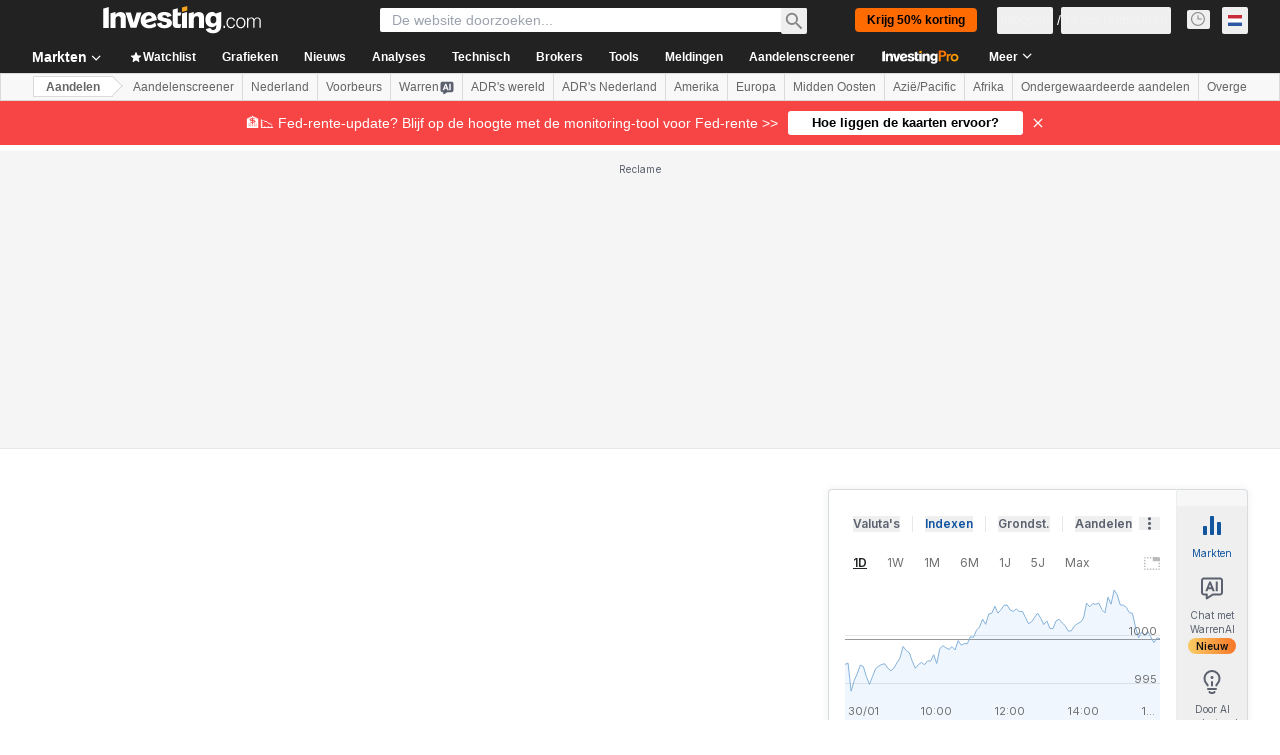

--- FILE ---
content_type: text/html; charset=utf-8
request_url: https://nl.investing.com/equities/amazon-com-inc-earnings?cid=1184239
body_size: 152317
content:
<!DOCTYPE html><html lang="nl" dir="ltr" class="html"><head><meta charSet="utf-8" data-next-head=""/><meta name="viewport" content="initial-scale=1.0,width=device-width" data-next-head=""/><link rel="canonical" href="https://nl.investing.com/equities/amazon-com-inc-earnings" data-next-head=""/><meta property="og:type" content="website" data-next-head=""/><meta property="og:url" content="https://nl.investing.com/equities/amazon-com-inc-earnings?cid=1184239" data-next-head=""/><meta property="og:image" content="https://i-invdn-com.investing.com/redesign/images/seo/investing_300X300.png" data-next-head=""/><meta property="og:site_name" content="Investing.com Nederland" data-next-head=""/><meta property="og:locale" content="nl_NL" data-next-head=""/><meta name="twitter:card" content="summary" data-next-head=""/><meta name="twitter:site" content="@InvestingNL" data-next-head=""/><meta name="twitter:image" content="https://i-invdn-com.investing.com/redesign/images/seo/investing_300X300.png" data-next-head=""/><meta name="global-translation-variables" content="&quot;{}&quot;" data-next-head=""/><title data-next-head="">Amazon.com Resultaten - Investing.com</title><meta name="description" content="De laatste winst-, inkomsten- en financiële verslagen voor Amazon.com (AMZN)." data-next-head=""/><meta name="twitter:title" content="Amazon.com Resultaten - Investing.com" data-next-head=""/><meta property="og:title" content="Amazon.com Resultaten - Investing.com" data-next-head=""/><meta name="twitter:description" content="De laatste winst-, inkomsten- en financiële verslagen voor Amazon.com (AMZN)." data-next-head=""/><meta property="og:description" content="De laatste winst-, inkomsten- en financiële verslagen voor Amazon.com (AMZN)." data-next-head=""/><link rel="dns-prefetch" href="//securepubads.g.doubleclick.net"/><link rel="dns-prefetch" href="//monetization.prod.invmed.co"/><link rel="dns-prefetch" href="//c.amazon-adsystem.com"/><link rel="dns-prefetch" href="//fonts.googleapis.com"/><link rel="preconnect" href="//cdn.investing.com"/><link rel="preconnect" href="//live.primis.tech"/><link rel="preconnect" href="//fonts.gstatic.com" crossorigin=""/><link rel="icon" href="/favicon.ico" type="image/x-icon"/><link rel="icon" type="image/png" sizes="16x16" href="/favicon-16x16.png"/><link rel="icon" type="image/png" sizes="32x32" href="/favicon-32x32.png"/><link rel="icon" type="image/png" sizes="48x48" href="/favicon-48x48.png"/><link rel="apple-touch-icon" sizes="180x180" href="/apple-touch-icon.png"/><meta name="apple-mobile-web-app-capable" content="yes"/><meta name="apple-mobile-web-app-title" content="Investing.com"/><meta name="theme-color" content="#222222"/><link rel="preload" href="https://cdn.investing.com/x/1acb37b/_next/static/css/0f5035d3f35fd0d0.css" as="style"/><link rel="preload" href="https://cdn.investing.com/x/1acb37b/_next/static/css/8ad3ec542ee4efb6.css" as="style"/><link rel="preload" href="https://cdn.investing.com/x/1acb37b/_next/static/css/77e248a8f33d538f.css" as="style"/><link rel="preload" href="https://cdn.investing.com/x/1acb37b/_next/static/css/12e1b4a631d6c0a2.css" as="style"/><link rel="preload" href="https://cdn.investing.com/x/1acb37b/_next/static/css/7e93f9d70dcbe38e.css" as="style"/><script data-next-head="">window.dataLayer=window.dataLayer||[];function gtag(){dataLayer.push(arguments)};window.__imntz=window.__imntz||{};window.__imntz.queue=window.__imntz.queue||[];window.googletag=window.googletag||{cmd:[]};window.yaContextCb=window.yaContextCb||[];window.OneTrust={};function OptanonWrapper(){}</script><script>try {
            const userEmailStr = false;
            if (userEmailStr) {
                window.__imntz.queue.push(() => { window.__imntz.api().setUserDetail("email", userEmailStr) })
            }
        } catch (error) {
            console.error("Failed to serialize userEmailHashed:", error);
        }</script><script type="application/ld+json" data-next-head="">{"@context":"https://schema.org","@type":"FAQPage","mainEntity":[{"@type":"Question","name":"Wat is de winst per aandeel (VTM) voor Amazon.com Inc?","acceptedAnswer":{"@type":"Answer","text":"De WPA (VTM) voor Amazon.com Inc is 7,08."}}]}</script><link rel="stylesheet" href="https://fonts.googleapis.com/css2?family=Inter:wght@400;500;600;700&amp;display=swap"/><script id="init_globals" data-nscript="beforeInteractive">window.page_design="refactoring_full_width";(function(w,d,s,l,i){w[l]=w[l]||[];w[l].push({'gtm.start':new Date().getTime(),event:'gtm.js'});var f=d.getElementsByTagName(s)[0],j=d.createElement(s),dl=l!='dataLayer'?'&l='+l:'';j.async=true;j.src='/gcode/?id='+i+dl;f.parentNode.insertBefore(j,f);})(window,document,'script','dataLayer','GTM-PGT3R3D');</script><script id="fb_pixel" data-nscript="beforeInteractive">!function(f,b,e,v,n,t,s){if(f.fbq)return;n=f.fbq=function(){n.callMethod? n.callMethod.apply(n,arguments):n.queue.push(arguments)};if(!f._fbq)f._fbq=n;n.push=n;n.loaded=!0;n.version='2.0';n.queue=[];t=b.createElement(e);t.async=!0;t.src=v;s=b.getElementsByTagName(e)[0];s.parentNode.insertBefore(t,s)}(window, document,'script','https://connect.facebook.net/en_US/fbevents.js');</script><script id="pubx_ads" data-nscript="beforeInteractive">(function(){
                            var PUBX_FF_ALWAYS_ENABLED = true;
                            var PUBX_ON_PERCENTAGE = 95;
                            var AUCTION_DELAY = 100;
                            var pubxId = "71b864d1-8747-49a4-9279-13f89d43e57f";
                            var pbNamespace = "pbjs";
                            var e=window[pbNamespace]=window[pbNamespace]||{};e.que=e.que||[];window.__pubx__=window.__pubx__||{};window.__pubx__.pubxFFAlwaysEnabled=PUBX_FF_ALWAYS_ENABLED;var o=null;window.__pubxLoaded__=Math.random()<PUBX_ON_PERCENTAGE/100;var a=`https://floor.pbxai.com/?pubxId=${pubxId}${window.__pubxLoaded__?"":`&pbx_e=1`}&page=${window.location.href}`;const n={a:[0,1],b:[2,6],c:[7,11],d:[12,16],e:[17,Number.MAX_SAFE_INTEGER]};const t=(e,o)=>{const a=e.bidRequestsCount||0;const t=Object.keys(n);for(const e of t){const o=n[e];if(a>=o[0]&&a<=o[1]){return e}}return t[t.length-1]};const r=(e,o)=>e.bidder;if(e.que.push===Array.prototype.push&&(window.__pubxLoaded__||PUBX_FF_ALWAYS_ENABLED)){var d=document.createElement("link");d.rel="preload";d.href=a;d.as="fetch";d.crossOrigin=true;document.head.appendChild(d)}if(window.__pubxLoaded__){try{var u=localStorage.getItem("pubx:defaults");var i=JSON.parse(u);var _=i?i["data"]:o;window.__pubx__.pubxDefaultsAvailable=true;if(!_||_&&typeof _==="object"&&_.expiry<Date.now()){window.__pubx__.pubxDefaultsAvailable=false}else{o=_}}catch(e){console.error("Pubx: Error parsing defaults",e);window.__pubx__.pubxDefaultsAvailable=false}}if(PUBX_FF_ALWAYS_ENABLED||window.__pubxLoaded__){e.que.push((function(){e.setConfig({floors:{enforcement:{floorDeals:true},auctionDelay:AUCTION_DELAY,endpoint:{url:a},additionalSchemaFields:{rank:t,bidder:r},data:o}})}))}var p=document.createElement("script"),l=`https://cdn.pbxai.com/${pubxId}.js?pbxd=${encodeURIComponent(window.location.origin)}`;p.src=l;p.async=true;document.head.appendChild(p);
                        })();</script><script id="inv_ads" data-nscript="beforeInteractive">window.__imntz.config={preset:{"version":"2236","wrapper":"3.36.2-rc3","prebid":"26","constraints":{"bid_factor":{"adagio":[0.96],"amazon":[1],"appnexus":[0.91],"criteo":[0.91],"inmobi":[0.91],"insticator":[0.88],"ix":[0.94],"medianet":[0.94],"nextMillennium":[0.95],"pubmatic":[0.92],"richaudience":[0.89],"seedtag":[0.95],"sevio":[0.85],"smilewanted":[0.84],"sparteo":[0.91],"triplelift":[0.95],"vidazoo_cache":[0.95],"vidazoo_display":[0.9],"vidazoo_run":[0.95],"vidazooRTB":[0.95]},"bid_page":{},"ccpa_compatible":{"adagio":true,"amazon":true,"appnexus":true,"criteo":true,"inmobi":true,"insticator":true,"ix":true,"medianet":true,"nextMillennium":true,"pubmatic":true,"richaudience":true,"seedtag":true,"sevio":true,"smilewanted":true,"sparteo":true,"triplelift":true,"vidazoo_cache":true,"vidazoo_display":true,"vidazoo_run":true,"vidazooRTB":true},"gdpr_compatible":{"adagio":true,"amazon":true,"appnexus":true,"criteo":true,"inmobi":true,"insticator":true,"ix":true,"medianet":true,"nextMillennium":true,"pubmatic":true,"richaudience":true,"seedtag":true,"sevio":true,"smilewanted":true,"sparteo":true,"triplelift":true,"vidazoo_cache":true,"vidazoo_display":true,"vidazoo_run":true,"vidazooRTB":true},"exclude_adex":false,"auction_timeout":3000},"bidderConfig":[],"bidderAliases":{"vidazoo_cache":"vidazoo","vidazoo_display":"vidazoo","vidazoo_run":"vidazoo","vidazooRTB":"vidazoo"},"analyticsRefreshCounterMainSite":true,"analyticsPrebidMainSite":[],"userIdsMainSite":[{"name":"lotamePanoramaId","params":{"clientId":"17516"}}],"rtdProviders":[{"name":"adagio","params":{"site":"ms-investing-com","organizationId":"1306"}},{"name":"contxtful","waitForIt":true,"params":{"version":"v1","customer":"INVP251016","bidders":["contxtful"],"adServerTargeting":true}}],"intentIQ":{"enabled":false,"config":{}},"ad_units":[{"placement":"Billboard_Default","group":"Billboard_Desktop","name":"/6938/FP_NL_site/FP_NL_Billboard_Default","sizesV2":{"0":["fluid",[980,250],[970,250],[970,90],[728,90]],"1440":["fluid",[1,1],[1000,200],[70,130],[980,250],[970,100],[1192,250],[1192,90],[1192,100],[1192,130],[1192,250]]},"refreshSettings":{"refresh":30000,"maxRefreshWhenNoFill":2,"emptySlotRefreshTimeout":20000},"conditions":{},"adex_sizes":null,"infinite":false,"interstitial":false,"repeatable":true,"reportable":true,"position":4,"bidders":[{"bidder":"adagio","params":{"organizationId":"1306","site":"ms-investing-com","placement":"FP_Desktop_Billboard_Default"}},{"bidder":"amazon","params":{}},{"bidder":"appnexus","params":{"placementId":25736098}},{"bidder":"criteo","params":{"networkId":8767,"pubid":"101558","publisherSubId":"Investing_FP"}},{"bidder":"inmobi","params":{"plc":"10000516454"}},{"bidder":"insticator","params":{"adUnitId":"01J7KDP73SZRTF5JFW5Y3BYCJB"}},{"bidder":"ix","params":{"siteId":"842306"}},{"bidder":"medianet","params":{"cid":"8CUFV8103","crid":"461148263"}},{"bidder":"nextMillennium","params":{"placement_id":"38476"}},{"bidder":"pubmatic","params":{"publisherId":"158008","adSlot":"FP_Desktop_Billboard_Default"}},{"bidder":"richaudience","params":{"pid":"Igh8Py6HZx","supplyType":"site"}},{"bidder":"seedtag","params":{"publisherId":"8874-9209-01","adUnitId":"33954228","placement":"inBanner"}},{"bidder":"sevio","params":{"zone":"707e58fe-594f-44b8-a90a-efc82e5d3359"}},{"bidder":"smilewanted","params":{"zoneId":"investing.com_hb_display_1"}},{"bidder":"sparteo","params":{"networkId":"db772092-18cf-4792-8b3e-813f4058138b"}},{"bidder":"triplelift","params":{"inventoryCode":"FP_Desktop_Billboard_Default"}},{"bidder":"vidazoo_cache","params":{"cId":"640f2a52788490340c4e4625","pId":"59ac17c192832d0011283fe3","subDomain":"exchange"}},{"bidder":"vidazoo_display","params":{"cId":"63cfdd11f8623a513e005157","pId":"59ac17c192832d0011283fe3"}},{"bidder":"vidazoo_run","params":{"cId":"66826e41f025c827c59e1f33","pId":"59ac17c192832d0011283fe3","subDomain":"exchange"}},{"bidder":"vidazooRTB","params":{"cId":"6370fa452697061fcb6a0e92","pId":"59ac17c192832d0011283fe3","subDomain":"exchange"}}]},{"placement":"Content_box1","group":"Content_Box_Desktop","name":"/6938/FP_NL_site/FP_NL_Content_box1","sizesV2":{"0":[[336,280],[300,250],[320,100]]},"refreshSettings":{"refresh":30000,"maxRefreshWhenNoFill":2,"emptySlotRefreshTimeout":20000},"conditions":{},"adex_sizes":null,"infinite":true,"interstitial":false,"repeatable":true,"reportable":false,"position":0,"bidders":[{"bidder":"adagio","params":{"organizationId":"1306","site":"ms-investing-com","placement":"FP_Content_box1"}},{"bidder":"amazon","params":{}},{"bidder":"appnexus","params":{"placementId":32284523}},{"bidder":"criteo","params":{"networkId":8767,"pubid":"101558","publisherSubId":"Investing_FP"}},{"bidder":"inmobi","params":{"plc":"10000516455"}},{"bidder":"insticator","params":{"adUnitId":"01J7KDP73SZRTF5JFW5Y3BYCJB"}},{"bidder":"ix","params":{"siteId":"1081693"}},{"bidder":"medianet","params":{"cid":"8CUFV8103","crid":"396815734"}},{"bidder":"nextMillennium","params":{"placement_id":"54125"}},{"bidder":"pubmatic","params":{"publisherId":"158008","adSlot":"FP_Content_box1"}},{"bidder":"richaudience","params":{"pid":"bgzuJBsVNN","supplyType":"site"}},{"bidder":"seedtag","params":{"publisherId":"8874-9209-01","adUnitId":"31389115","placement":"inArticle"}},{"bidder":"sevio","params":{"zone":"91b2b108-01e6-4f4f-91ac-ea8126cf8513"}},{"bidder":"smilewanted","params":{"zoneId":"investing.com_hb_display_10"}},{"bidder":"sparteo","params":{"networkId":"db772092-18cf-4792-8b3e-813f4058138b"}},{"bidder":"triplelift","params":{"inventoryCode":"investing_FP_Content_Touch_box1_300x250_pb"}},{"bidder":"vidazoo_cache","params":{"cId":"640f2a52788490340c4e4625","pId":"59ac17c192832d0011283fe3","subDomain":"exchange"}},{"bidder":"vidazoo_display","params":{"cId":"63cfdd11f8623a513e005157","pId":"59ac17c192832d0011283fe3"}},{"bidder":"vidazoo_run","params":{"cId":"66826e41f025c827c59e1f33","pId":"59ac17c192832d0011283fe3","subDomain":"exchange"}},{"bidder":"vidazooRTB","params":{"cId":"6370fa452697061fcb6a0e92","pId":"59ac17c192832d0011283fe3","subDomain":"exchange"}}]},{"placement":"Content_box2","group":"Content_Box_Desktop","name":"/6938/FP_NL_site/FP_NL_Content_box2","sizesV2":{"0":[[336,280],[300,250],[320,100]]},"refreshSettings":{"refresh":30000,"maxRefreshWhenNoFill":2,"emptySlotRefreshTimeout":20000},"conditions":{},"adex_sizes":null,"infinite":true,"interstitial":false,"repeatable":true,"reportable":false,"position":0,"bidders":[{"bidder":"adagio","params":{"organizationId":"1306","site":"ms-investing-com","placement":"FP_Content_box2"}},{"bidder":"amazon","params":{}},{"bidder":"appnexus","params":{"placementId":32284524}},{"bidder":"criteo","params":{"networkId":8767,"pubid":"101558","publisherSubId":"Investing_FP"}},{"bidder":"inmobi","params":{"plc":"10000516466"}},{"bidder":"insticator","params":{"adUnitId":"01J7KDP73SZRTF5JFW5Y3BYCJB"}},{"bidder":"ix","params":{"siteId":"1081694"}},{"bidder":"medianet","params":{"cid":"8CUFV8103","crid":"470368241"}},{"bidder":"nextMillennium","params":{"placement_id":"54126"}},{"bidder":"pubmatic","params":{"publisherId":"158008","adSlot":"FP_Content_box2"}},{"bidder":"richaudience","params":{"pid":"clrDnhUiMu","supplyType":"site"}},{"bidder":"seedtag","params":{"publisherId":"8874-9209-01","adUnitId":"31389115","placement":"inArticle"}},{"bidder":"sevio","params":{"zone":"ff16c017-b79c-4252-b527-e6d0e042ff08"}},{"bidder":"smilewanted","params":{"zoneId":"investing.com_hb_display_11"}},{"bidder":"sparteo","params":{"networkId":"db772092-18cf-4792-8b3e-813f4058138b"}},{"bidder":"triplelift","params":{"inventoryCode":"investing_FP_Content_Touch_box1_300x250_pb"}},{"bidder":"vidazoo_cache","params":{"cId":"640f2a52788490340c4e4625","pId":"59ac17c192832d0011283fe3","subDomain":"exchange"}},{"bidder":"vidazoo_display","params":{"cId":"63cfdd11f8623a513e005157","pId":"59ac17c192832d0011283fe3"}},{"bidder":"vidazoo_run","params":{"cId":"66826e41f025c827c59e1f33","pId":"59ac17c192832d0011283fe3","subDomain":"exchange"}},{"bidder":"vidazooRTB","params":{"cId":"6370fa452697061fcb6a0e92","pId":"59ac17c192832d0011283fe3","subDomain":"exchange"}}]},{"placement":"Content_box1","group":"Content_Box_Desktop","name":"/6938/FP_NL_site/FP_NL_Content_box3","sizesV2":{"0":[[336,280],[300,250],[320,100]]},"refreshSettings":{"refresh":30000,"maxRefreshWhenNoFill":2,"emptySlotRefreshTimeout":20000},"conditions":{},"adex_sizes":null,"infinite":true,"interstitial":false,"repeatable":true,"reportable":false,"position":0,"bidders":[{"bidder":"adagio","params":{"organizationId":"1306","site":"ms-investing-com","placement":"FP_Content_box3"}},{"bidder":"amazon","params":{}},{"bidder":"appnexus","params":{"placementId":33153547}},{"bidder":"criteo","params":{"networkId":8767,"pubid":"101558","publisherSubId":"Investing_FP"}},{"bidder":"inmobi","params":{"plc":"10000516467"}},{"bidder":"insticator","params":{"adUnitId":"01J7KDP73SZRTF5JFW5Y3BYCJB"}},{"bidder":"ix","params":{"siteId":"1121966"}},{"bidder":"medianet","params":{"cid":"8CUFV8103","crid":"371597972"}},{"bidder":"nextMillennium","params":{"placement_id":"59561"}},{"bidder":"pubmatic","params":{"publisherId":"158008","adSlot":"FP_Content_box3"}},{"bidder":"richaudience","params":{"pid":"TzwcYyGuQa","supplyType":"site"}},{"bidder":"seedtag","params":{"publisherId":"8874-9209-01","adUnitId":"31093022","placement":"inArticle"}},{"bidder":"sevio","params":{"zone":"2eb6009c-0f72-410c-bb46-443de20c78dd"}},{"bidder":"smilewanted","params":{"zoneId":"investing.com_hb_display_12"}},{"bidder":"sparteo","params":{"networkId":"db772092-18cf-4792-8b3e-813f4058138b"}},{"bidder":"triplelift","params":{"inventoryCode":"investing_FP_Content_Touch_box1_300x250_pb"}},{"bidder":"vidazoo_cache","params":{"cId":"640f2a52788490340c4e4625","pId":"59ac17c192832d0011283fe3","subDomain":"exchange"}},{"bidder":"vidazoo_display","params":{"cId":"63cfdd11f8623a513e005157","pId":"59ac17c192832d0011283fe3"}},{"bidder":"vidazoo_run","params":{"cId":"66826e41f025c827c59e1f33","pId":"59ac17c192832d0011283fe3","subDomain":"exchange"}},{"bidder":"vidazooRTB","params":{"cId":"6370fa452697061fcb6a0e92","pId":"59ac17c192832d0011283fe3","subDomain":"exchange"}}]},{"placement":"Content_box2","group":"Content_Box_Desktop","name":"/6938/FP_NL_site/FP_NL_Content_box4","sizesV2":{"0":[[336,280],[300,250],[320,100]]},"refreshSettings":{"refresh":30000,"maxRefreshWhenNoFill":2,"emptySlotRefreshTimeout":20000},"conditions":{},"adex_sizes":null,"infinite":true,"interstitial":false,"repeatable":true,"reportable":false,"position":0,"bidders":[{"bidder":"adagio","params":{"organizationId":"1306","site":"ms-investing-com","placement":"FP_Content_box4"}},{"bidder":"amazon","params":{}},{"bidder":"appnexus","params":{"placementId":33153546}},{"bidder":"criteo","params":{"networkId":8767,"pubid":"101558","publisherSubId":"Investing_FP"}},{"bidder":"inmobi","params":{"plc":"10000516464"}},{"bidder":"insticator","params":{"adUnitId":"01J7KDP73SZRTF5JFW5Y3BYCJB"}},{"bidder":"ix","params":{"siteId":"1121967"}},{"bidder":"medianet","params":{"cid":"8CUFV8103","crid":"777292526"}},{"bidder":"nextMillennium","params":{"placement_id":"59562"}},{"bidder":"pubmatic","params":{"publisherId":"158008","adSlot":"FP_Content_box4"}},{"bidder":"richaudience","params":{"pid":"0X2hTpKKO8","supplyType":"site"}},{"bidder":"seedtag","params":{"publisherId":"8874-9209-01","adUnitId":"31093022","placement":"inArticle"}},{"bidder":"sevio","params":{"zone":"32c688a9-a47e-4f2e-860c-f42594e1e501"}},{"bidder":"smilewanted","params":{"zoneId":"investing.com_hb_display_13"}},{"bidder":"sparteo","params":{"networkId":"db772092-18cf-4792-8b3e-813f4058138b"}},{"bidder":"triplelift","params":{"inventoryCode":"investing_FP_Content_Touch_box1_300x250_pb"}},{"bidder":"vidazoo_cache","params":{"cId":"640f2a52788490340c4e4625","pId":"59ac17c192832d0011283fe3","subDomain":"exchange"}},{"bidder":"vidazoo_display","params":{"cId":"63cfdd11f8623a513e005157","pId":"59ac17c192832d0011283fe3"}},{"bidder":"vidazoo_run","params":{"cId":"66826e41f025c827c59e1f33","pId":"59ac17c192832d0011283fe3","subDomain":"exchange"}},{"bidder":"vidazooRTB","params":{"cId":"6370fa452697061fcb6a0e92","pId":"59ac17c192832d0011283fe3","subDomain":"exchange"}}]},{"placement":"Content_Leaderboard1","group":"Content_Leaderboard_Desktop","name":"/6938/FP_NL_site/FP_NL_Content_Leaderboard1","sizesV2":{"0":["fluid",[728,90]]},"refreshSettings":{"refresh":30000,"maxRefreshWhenNoFill":2,"emptySlotRefreshTimeout":20000},"conditions":{},"adex_sizes":null,"infinite":true,"interstitial":false,"repeatable":true,"reportable":false,"position":0,"bidders":[{"bidder":"adagio","params":{"organizationId":"1306","site":"ms-investing-com","placement":"FP_Midpage_Leaderboard_1"}},{"bidder":"amazon","params":{}},{"bidder":"appnexus","params":{"placementId":32284522}},{"bidder":"criteo","params":{"networkId":8767,"pubid":"101558","publisherSubId":"Investing_FP"}},{"bidder":"inmobi","params":{"plc":"10000516460"}},{"bidder":"insticator","params":{"adUnitId":"01J7KDP73SZRTF5JFW5Y3BYCJB"}},{"bidder":"ix","params":{"siteId":"1081692"}},{"bidder":"medianet","params":{"cid":"8CUFV8103","crid":"184151924"}},{"bidder":"nextMillennium","params":{"placement_id":"54124"}},{"bidder":"pubmatic","params":{"publisherId":"158008","adSlot":"FP_Content_Leaderboard1"}},{"bidder":"richaudience","params":{"pid":"gDnw9o7Caz","supplyType":"site"}},{"bidder":"seedtag","params":{"publisherId":"8874-9209-01","adUnitId":"31773561","placement":"inArticle"}},{"bidder":"sevio","params":{"zone":"0ac4c6bd-40ac-4a19-ad03-0093e4b0a8cd"}},{"bidder":"smilewanted","params":{"zoneId":"investing.com_hb_display_8"}},{"bidder":"sparteo","params":{"networkId":"db772092-18cf-4792-8b3e-813f4058138b"}},{"bidder":"triplelift","params":{"inventoryCode":"investing_FP_Midpage_Leaderboard_1_728x90_pb"}},{"bidder":"vidazoo_cache","params":{"cId":"640f2a52788490340c4e4625","pId":"59ac17c192832d0011283fe3","subDomain":"exchange"}},{"bidder":"vidazoo_display","params":{"cId":"63cfdd11f8623a513e005157","pId":"59ac17c192832d0011283fe3"}},{"bidder":"vidazoo_run","params":{"cId":"66826e41f025c827c59e1f33","pId":"59ac17c192832d0011283fe3","subDomain":"exchange"}},{"bidder":"vidazooRTB","params":{"cId":"6370fa452697061fcb6a0e92","pId":"59ac17c192832d0011283fe3","subDomain":"exchange"}}]},{"placement":"Content_Leaderboard1","group":"Content_Leaderboard_Desktop","name":"/6938/FP_NL_site/FP_NL_Content_Leaderboard2","sizesV2":{"0":["fluid",[728,90]]},"refreshSettings":{"refresh":30000,"maxRefreshWhenNoFill":2,"emptySlotRefreshTimeout":20000},"conditions":{},"adex_sizes":null,"infinite":true,"interstitial":false,"repeatable":true,"reportable":false,"position":0,"bidders":[{"bidder":"adagio","params":{"organizationId":"1306","site":"ms-investing-com","placement":"FP_Content_Leaderboard2"}},{"bidder":"amazon","params":{}},{"bidder":"appnexus","params":{"placementId":33153548}},{"bidder":"criteo","params":{"networkId":8767,"pubid":"101558","publisherSubId":"Investing_FP"}},{"bidder":"inmobi","params":{"plc":"10000516459"}},{"bidder":"insticator","params":{"adUnitId":"01J7KDP73SZRTF5JFW5Y3BYCJB"}},{"bidder":"ix","params":{"siteId":"1121965"}},{"bidder":"medianet","params":{"cid":"8CUFV8103","crid":"425547581"}},{"bidder":"nextMillennium","params":{"placement_id":"59560"}},{"bidder":"pubmatic","params":{"publisherId":"158008","adSlot":"FP_Content_Leaderboard2"}},{"bidder":"richaudience","params":{"pid":"IS5Ezuuj9P","supplyType":"site"}},{"bidder":"seedtag","params":{"publisherId":"8874-9209-01","adUnitId":"31773561","placement":"inArticle"}},{"bidder":"sevio","params":{"zone":"d742874d-3eac-4ba9-8ecd-a92e6376f55b"}},{"bidder":"smilewanted","params":{"zoneId":"investing.com_hb_display_9"}},{"bidder":"sparteo","params":{"networkId":"db772092-18cf-4792-8b3e-813f4058138b"}},{"bidder":"triplelift","params":{"inventoryCode":"investing_FP_Midpage_Leaderboard_1_728x90_pb"}},{"bidder":"vidazoo_cache","params":{"cId":"640f2a52788490340c4e4625","pId":"59ac17c192832d0011283fe3","subDomain":"exchange"}},{"bidder":"vidazoo_display","params":{"cId":"63cfdd11f8623a513e005157","pId":"59ac17c192832d0011283fe3"}},{"bidder":"vidazoo_run","params":{"cId":"66826e41f025c827c59e1f33","pId":"59ac17c192832d0011283fe3","subDomain":"exchange"}},{"bidder":"vidazooRTB","params":{"cId":"6370fa452697061fcb6a0e92","pId":"59ac17c192832d0011283fe3","subDomain":"exchange"}}]},{"placement":"Content_Midpage_1","group":"Content_Midpage_1_Desktop","name":"/6938/FP_NL_site/FP_NL_Content_Midpage_1","sizesV2":{"0":["fluid",[980,250],[970,250],[970,90],[728,90],[1,1]]},"refreshSettings":{"refresh":30000,"maxRefreshWhenNoFill":2,"emptySlotRefreshTimeout":20000},"conditions":{"selector_margin_pixels":350},"adex_sizes":null,"infinite":false,"interstitial":false,"repeatable":true,"reportable":false,"position":3,"bidders":[{"bidder":"amazon","params":{}}]},{"placement":"Content_Midpage_2","group":"Content_Midpage_2_Desktop","name":"/6938/FP_NL_site/FP_NL_Content_Midpage_2","sizesV2":{"0":["fluid",[980,250],[970,250],[970,90],[728,90],[1,1]]},"refreshSettings":{"refresh":30000,"maxRefreshWhenNoFill":2,"emptySlotRefreshTimeout":20000},"conditions":{"selector_margin_pixels":350},"adex_sizes":null,"infinite":false,"interstitial":false,"repeatable":true,"reportable":false,"position":3,"bidders":[{"bidder":"amazon","params":{}}]},{"placement":"Content_Midpage_3","group":"Content_Midpage_3_Desktop","name":"/6938/FP_NL_site/FP_NL_Content_Midpage_3","sizesV2":{"0":["fluid",[980,250],[970,250],[970,90],[728,90],[1,1]]},"refreshSettings":{"refresh":30000,"maxRefreshWhenNoFill":2,"emptySlotRefreshTimeout":20000},"conditions":{"selector_margin_pixels":350},"adex_sizes":null,"infinite":false,"interstitial":false,"repeatable":true,"reportable":false,"position":3,"bidders":[{"bidder":"amazon","params":{}}]},{"placement":"Forum_Comments_Infinite","group":"Commentary_Leaderboard_Desktop","name":"/6938/FP_NL_site/FP_NL_Forum_Comments_Infinite","sizesV2":{"0":[[728,90]]},"refreshSettings":{"refresh":30000,"maxRefreshWhenNoFill":2,"emptySlotRefreshTimeout":20000},"conditions":{},"adex_sizes":null,"infinite":true,"interstitial":false,"repeatable":true,"reportable":false,"position":0,"bidders":[{"bidder":"adagio","params":{"organizationId":"1306","site":"ms-investing-com","placement":"FP_Forum_Comments_Infinite"}},{"bidder":"amazon","params":{}},{"bidder":"appnexus","params":{"placementId":31794684}},{"bidder":"criteo","params":{"networkId":8767,"pubid":"101558","publisherSubId":"Investing_FP"}},{"bidder":"inmobi","params":{"plc":"10000516456"}},{"bidder":"insticator","params":{"adUnitId":"01J7KDP73SZRTF5JFW5Y3BYCJB"}},{"bidder":"ix","params":{"siteId":"1071077"}},{"bidder":"medianet","params":{"cid":"8CUFV8103","crid":"589166642"}},{"bidder":"nextMillennium","params":{"placement_id":"52724"}},{"bidder":"pubmatic","params":{"publisherId":"158008","adSlot":"FP_Forum_Comments_Infinite"}},{"bidder":"richaudience","params":{"pid":"hf8JaKfWDM","supplyType":"site"}},{"bidder":"seedtag","params":{"publisherId":"8874-9209-01","adUnitId":"31389114","placement":"inArticle"}},{"bidder":"sevio","params":{"zone":"fd88ab06-02d9-4dae-a982-2d0262a5da8d"}},{"bidder":"smilewanted","params":{"zoneId":"investing.com_hb_display_7"}},{"bidder":"sparteo","params":{"networkId":"db772092-18cf-4792-8b3e-813f4058138b"}},{"bidder":"triplelift","params":{"inventoryCode":"investing_FP_Midpage_Leaderboard_1_728x90_pb"}},{"bidder":"vidazoo_cache","params":{"cId":"640f2a52788490340c4e4625","pId":"59ac17c192832d0011283fe3","subDomain":"exchange"}},{"bidder":"vidazoo_display","params":{"cId":"63cfdd11f8623a513e005157","pId":"59ac17c192832d0011283fe3"}},{"bidder":"vidazoo_run","params":{"cId":"66826e41f025c827c59e1f33","pId":"59ac17c192832d0011283fe3","subDomain":"exchange"}},{"bidder":"vidazooRTB","params":{"cId":"6370fa452697061fcb6a0e92","pId":"59ac17c192832d0011283fe3","subDomain":"exchange"}}]},{"placement":"Midpage_Leaderboard_1","group":"Midpage Leaderboard 1","name":"/6938/FP_NL_site/FP_NL_Midpage_Leaderboard_1","sizesV2":{"0":[[728,90],[468,60],["fluid"]]},"refreshSettings":{"refresh":30000,"maxRefreshWhenNoFill":2,"emptySlotRefreshTimeout":20000},"conditions":{"selector_margin_pixels":500},"adex_sizes":null,"infinite":false,"interstitial":false,"repeatable":true,"reportable":false,"position":6,"bidders":[]},{"placement":"Sideblock_1_Default","group":"Sideblock_1_Desktop","name":"/6938/FP_NL_site/FP_NL_Sideblock_1_Default","sizesV2":{"0":[[300,600],[120,600],[160,600],[336,280],[320,280],[336,250],[300,250]]},"refreshSettings":{"refresh":30000,"maxRefreshWhenNoFill":2,"emptySlotRefreshTimeout":20000},"conditions":{"selector_margin_pixels":350},"adex_sizes":null,"infinite":false,"interstitial":false,"repeatable":true,"reportable":true,"position":6,"bidders":[{"bidder":"adagio","params":{"organizationId":"1306","site":"ms-investing-com","placement":"FP_Desktop_Sideblock_1_Default"}},{"bidder":"amazon","params":{}},{"bidder":"appnexus","params":{"placementId":25736099}},{"bidder":"criteo","params":{"networkId":8767,"pubid":"101558","publisherSubId":"Investing_FP"}},{"bidder":"inmobi","params":{"plc":"10000516457"}},{"bidder":"insticator","params":{"adUnitId":"01J7KDP73SZRTF5JFW5Y3BYCJB"}},{"bidder":"ix","params":{"siteId":"842307"}},{"bidder":"medianet","params":{"cid":"8CUFV8103","crid":"853582964"}},{"bidder":"nextMillennium","params":{"placement_id":"38477"}},{"bidder":"pubmatic","params":{"publisherId":"158008","adSlot":"FP_Desktop_Sideblock_1_Default"}},{"bidder":"richaudience","params":{"pid":"iYLBbct1Yl","supplyType":"site"}},{"bidder":"seedtag","params":{"publisherId":"8874-9209-01","adUnitId":"31389115","placement":"inArticle"}},{"bidder":"sevio","params":{"zone":"31ba0913-e379-49ba-8c89-40b605f05bd8"}},{"bidder":"smilewanted","params":{"zoneId":"investing.com_hb_display_2"}},{"bidder":"sparteo","params":{"networkId":"db772092-18cf-4792-8b3e-813f4058138b"}},{"bidder":"triplelift","params":{"inventoryCode":"FP_Desktop_Sideblock_1_Default"}},{"bidder":"vidazoo_cache","params":{"cId":"640f2a52788490340c4e4625","pId":"59ac17c192832d0011283fe3","subDomain":"exchange"}},{"bidder":"vidazoo_display","params":{"cId":"63cfdd11f8623a513e005157","pId":"59ac17c192832d0011283fe3"}},{"bidder":"vidazoo_run","params":{"cId":"66826e41f025c827c59e1f33","pId":"59ac17c192832d0011283fe3","subDomain":"exchange"}},{"bidder":"vidazooRTB","params":{"cId":"6370fa452697061fcb6a0e92","pId":"59ac17c192832d0011283fe3","subDomain":"exchange"}}]},{"placement":"Sideblock_2_Default","group":"Sideblock_2_Desktop","name":"/6938/FP_NL_site/FP_NL_Sideblock_2_Default","sizesV2":{"0":[[336,280],[320,100],[300,100],[300,250]]},"refreshSettings":{"refresh":30000,"maxRefreshWhenNoFill":2,"emptySlotRefreshTimeout":20000},"conditions":{"selector_margin_pixels":500},"adex_sizes":null,"infinite":false,"interstitial":false,"repeatable":true,"reportable":false,"position":6,"bidders":[{"bidder":"adagio","params":{"organizationId":"1306","site":"ms-investing-com","placement":"FP_Desktop_Sideblock_2_Default"}},{"bidder":"amazon","params":{}},{"bidder":"appnexus","params":{"placementId":25736100}},{"bidder":"criteo","params":{"networkId":8767,"pubid":"101558","publisherSubId":"Investing_FP"}},{"bidder":"inmobi","params":{"plc":"10000516463"}},{"bidder":"insticator","params":{"adUnitId":"01J7KDP73SZRTF5JFW5Y3BYCJB"}},{"bidder":"ix","params":{"siteId":"842308"}},{"bidder":"medianet","params":{"cid":"8CUFV8103","crid":"134209715"}},{"bidder":"nextMillennium","params":{"placement_id":"38478"}},{"bidder":"pubmatic","params":{"publisherId":"158008","adSlot":"FP_Desktop_Sideblock_2_Default"}},{"bidder":"richaudience","params":{"pid":"3k54tN30pp","supplyType":"site"}},{"bidder":"seedtag","params":{"publisherId":"8874-9209-01","adUnitId":"31389115","placement":"inArticle"}},{"bidder":"sevio","params":{"zone":"5ded87a7-fb94-4b91-ba69-0a5f959c718c"}},{"bidder":"smilewanted","params":{"zoneId":"investing.com_hb_display_3"}},{"bidder":"sparteo","params":{"networkId":"db772092-18cf-4792-8b3e-813f4058138b"}},{"bidder":"triplelift","params":{"inventoryCode":"FP_Desktop_Sideblock_2_Default"}},{"bidder":"vidazoo_cache","params":{"cId":"640f2a52788490340c4e4625","pId":"59ac17c192832d0011283fe3","subDomain":"exchange"}},{"bidder":"vidazoo_display","params":{"cId":"63cfdd11f8623a513e005157","pId":"59ac17c192832d0011283fe3"}},{"bidder":"vidazoo_run","params":{"cId":"66826e41f025c827c59e1f33","pId":"59ac17c192832d0011283fe3","subDomain":"exchange"}},{"bidder":"vidazooRTB","params":{"cId":"6370fa452697061fcb6a0e92","pId":"59ac17c192832d0011283fe3","subDomain":"exchange"}}]},{"placement":"Sideblock_3_viewable","group":"Sideblock_3_Desktop","name":"/6938/FP_NL_site/FP_NL_Sideblock_3_viewable","sizesV2":{"0":[[300,600],[120,600],[160,600],[336,280],[320,280],[336,250],[300,250]]},"refreshSettings":{"refresh":30000,"maxRefreshWhenNoFill":2,"emptySlotRefreshTimeout":20000},"conditions":{"selector_margin_pixels":650},"adex_sizes":null,"infinite":false,"interstitial":false,"repeatable":true,"reportable":false,"position":6,"bidders":[{"bidder":"adagio","params":{"organizationId":"1306","site":"ms-investing-com","placement":"FP_Desktop_Sideblock_3_viewable"}},{"bidder":"amazon","params":{}},{"bidder":"appnexus","params":{"placementId":25736101}},{"bidder":"criteo","params":{"networkId":8767,"pubid":"101558","publisherSubId":"Investing_FP"}},{"bidder":"inmobi","params":{"plc":"10000516462"}},{"bidder":"insticator","params":{"adUnitId":"01J7KDP73SZRTF5JFW5Y3BYCJB"}},{"bidder":"ix","params":{"siteId":"842309"}},{"bidder":"medianet","params":{"cid":"8CUFV8103","crid":"552090665"}},{"bidder":"nextMillennium","params":{"placement_id":"38479"}},{"bidder":"pubmatic","params":{"publisherId":"158008","adSlot":"FP_Desktop_Sideblock_3_viewable"}},{"bidder":"richaudience","params":{"pid":"bPkknTNT0K","supplyType":"site"}},{"bidder":"seedtag","params":{"publisherId":"8874-9209-01","adUnitId":"31389115","placement":"inArticle"}},{"bidder":"sevio","params":{"zone":"4d9c559f-66b3-439a-937d-428740f90b58"}},{"bidder":"smilewanted","params":{"zoneId":"investing.com_hb_display_4"}},{"bidder":"sparteo","params":{"networkId":"db772092-18cf-4792-8b3e-813f4058138b"}},{"bidder":"triplelift","params":{"inventoryCode":"FP_Desktop_Sideblock_1_Default"}},{"bidder":"vidazoo_cache","params":{"cId":"640f2a52788490340c4e4625","pId":"59ac17c192832d0011283fe3","subDomain":"exchange"}},{"bidder":"vidazoo_display","params":{"cId":"63cfdd11f8623a513e005157","pId":"59ac17c192832d0011283fe3"}},{"bidder":"vidazoo_run","params":{"cId":"66826e41f025c827c59e1f33","pId":"59ac17c192832d0011283fe3","subDomain":"exchange"}},{"bidder":"vidazooRTB","params":{"cId":"6370fa452697061fcb6a0e92","pId":"59ac17c192832d0011283fe3","subDomain":"exchange"}}]},{"placement":"Sideblock_Comments_Infinite","group":"Commentary_Box_Desktop","name":"/6938/FP_NL_site/FP_NL_Sideblock_Comments_Infinite","sizesV2":{"0":[[300,50],[300,100],[300,250]]},"refreshSettings":{"refresh":30000,"maxRefreshWhenNoFill":2,"emptySlotRefreshTimeout":20000},"conditions":{},"adex_sizes":null,"infinite":true,"interstitial":false,"repeatable":true,"reportable":false,"position":0,"bidders":[{"bidder":"adagio","params":{"organizationId":"1306","site":"ms-investing-com","placement":"FP_Sideblock_Comments_Infinite"}},{"bidder":"amazon","params":{}},{"bidder":"appnexus","params":{"placementId":31531425}},{"bidder":"criteo","params":{"networkId":8767,"pubid":"101558","publisherSubId":"Investing_FP"}},{"bidder":"inmobi","params":{"plc":"10000516458"}},{"bidder":"insticator","params":{"adUnitId":"01J7KDP73SZRTF5JFW5Y3BYCJB"}},{"bidder":"ix","params":{"siteId":"1064402"}},{"bidder":"medianet","params":{"cid":"8CUFV8103","crid":"852475716"}},{"bidder":"nextMillennium","params":{"placement_id":"52134"}},{"bidder":"pubmatic","params":{"publisherId":"158008","adSlot":"FP_Sideblock_Comments_Infinite"}},{"bidder":"richaudience","params":{"pid":"QVWFnQnGTk","supplyType":"site"}},{"bidder":"seedtag","params":{"publisherId":"8874-9209-01","adUnitId":"31389115","placement":"inArticle"}},{"bidder":"sevio","params":{"zone":"0784ec7b-2274-409c-ab51-bd6b5902ebe1"}},{"bidder":"smilewanted","params":{"zoneId":"investing.com_hb_display_6"}},{"bidder":"sparteo","params":{"networkId":"db772092-18cf-4792-8b3e-813f4058138b"}},{"bidder":"triplelift","params":{"inventoryCode":"FP_Sideblock_Comments_Infinite"}},{"bidder":"vidazoo_cache","params":{"cId":"640f2a52788490340c4e4625","pId":"59ac17c192832d0011283fe3","subDomain":"exchange"}},{"bidder":"vidazoo_display","params":{"cId":"63cfdd11f8623a513e005157","pId":"59ac17c192832d0011283fe3"}},{"bidder":"vidazoo_run","params":{"cId":"66826e41f025c827c59e1f33","pId":"59ac17c192832d0011283fe3","subDomain":"exchange"}},{"bidder":"vidazooRTB","params":{"cId":"6370fa452697061fcb6a0e92","pId":"59ac17c192832d0011283fe3","subDomain":"exchange"}}]},{"placement":"takeover_default","group":"Site_Scroller_Desktop","name":"/6938/FP_NL_site/FP_NL_takeover_default","sizesV2":{"1760":[[120,600],[160,600]],"2040":[[300,600],[300,250]]},"refreshSettings":{"refresh":30000,"maxRefreshWhenNoFill":2,"emptySlotRefreshTimeout":20000},"conditions":{"min_width":1760},"adex_sizes":null,"infinite":false,"interstitial":false,"repeatable":true,"reportable":false,"position":7,"bidders":[{"bidder":"adagio","params":{"organizationId":"1306","site":"ms-investing-com","placement":"FP_Takeover_Default"}},{"bidder":"amazon","params":{}},{"bidder":"appnexus","params":{"placementId":30269062}},{"bidder":"criteo","params":{"networkId":8767,"pubid":"101558","publisherSubId":"Investing_FP"}},{"bidder":"inmobi","params":{"plc":"10000516461"}},{"bidder":"insticator","params":{"adUnitId":"01J7KDP73SZRTF5JFW5Y3BYCJB"}},{"bidder":"ix","params":{"siteId":"998509"}},{"bidder":"medianet","params":{"cid":"8CUFV8103","crid":"825649285"}},{"bidder":"nextMillennium","params":{"placement_id":"42753"}},{"bidder":"pubmatic","params":{"publisherId":"158008","adSlot":"FP_Takeover_Default"}},{"bidder":"richaudience","params":{"pid":"S459IB04UX","supplyType":"site"}},{"bidder":"seedtag","params":{"publisherId":"8874-9209-01","adUnitId":"31773562","placement":"inArticle"}},{"bidder":"sevio","params":{"zone":"e6320fd5-7a36-4d7d-8fc6-69fd60c82766"}},{"bidder":"smilewanted","params":{"zoneId":"investing.com_hb_display_5"}},{"bidder":"sparteo","params":{"networkId":"db772092-18cf-4792-8b3e-813f4058138b"}},{"bidder":"triplelift","params":{"inventoryCode":"FP_Takeover_Default"}},{"bidder":"vidazoo_cache","params":{"cId":"640f2a52788490340c4e4625","pId":"59ac17c192832d0011283fe3","subDomain":"exchange"}},{"bidder":"vidazoo_display","params":{"cId":"63cfdd11f8623a513e005157","pId":"59ac17c192832d0011283fe3"}},{"bidder":"vidazoo_run","params":{"cId":"66826e41f025c827c59e1f33","pId":"59ac17c192832d0011283fe3","subDomain":"exchange"}},{"bidder":"vidazooRTB","params":{"cId":"6370fa452697061fcb6a0e92","pId":"59ac17c192832d0011283fe3","subDomain":"exchange"}}]},{"placement":"TNB_Instrument","group":"Trade Now_Desktop","name":"/6938/FP_NL_site/FP_NL_TNB_Instrument","sizesV2":{"0":["fluid"]},"refreshSettings":{"refresh":30000,"maxRefreshWhenNoFill":0,"emptySlotRefreshTimeout":20000,"nonProgrammaticTTL":50000},"conditions":{"selector_margin_pixels":600},"adex_sizes":null,"infinite":false,"interstitial":false,"repeatable":true,"reportable":false,"position":6,"bidders":[]},{"placement":"TNB_Right_Rail_1","group":"Trade Now","name":"/6938/FP_NL_site/FP_NL_TNB_Right_Rail_1","sizesV2":{},"refreshSettings":{"refresh":30000,"maxRefreshWhenNoFill":2,"emptySlotRefreshTimeout":20000},"conditions":{},"adex_sizes":null,"infinite":false,"interstitial":false,"repeatable":true,"reportable":false,"position":0,"bidders":[]}],"video_ad_units":[{"placement":"video-placement","conditions":{},"provider":"stn","providerId":"hn5QIZuX","params":{},"controlGroups":[{"provider":"primis","providerId":"121202","weight":0.4,"params":{}}]}],"widget_ad_units":[{"placement":"footer-widget","conditions":{"selector_margin_pixels":200},"provider":"dianomi","params":{"dianomi-context-id":2416}}]}};window.imntz_analyticsTargetCpmEnabled = true;window.dataLayer.push({event: 'mntz_js_load'});</script><script id="structured_data" type="application/ld+json" data-nscript="beforeInteractive">{"@context":"http://schema.org","@type":"Corporation","legalname":"Amazon.com Inc","tickersymbol":"AMZN"}</script><link rel="stylesheet" href="https://cdn.investing.com/x/1acb37b/_next/static/css/0f5035d3f35fd0d0.css" data-n-g=""/><link rel="stylesheet" href="https://cdn.investing.com/x/1acb37b/_next/static/css/8ad3ec542ee4efb6.css" data-n-p=""/><link rel="stylesheet" href="https://cdn.investing.com/x/1acb37b/_next/static/css/77e248a8f33d538f.css" data-n-p=""/><link rel="stylesheet" href="https://cdn.investing.com/x/1acb37b/_next/static/css/12e1b4a631d6c0a2.css"/><link rel="stylesheet" href="https://cdn.investing.com/x/1acb37b/_next/static/css/7e93f9d70dcbe38e.css"/><noscript data-n-css=""></noscript><script defer="" noModule="" src="https://cdn.investing.com/x/1acb37b/_next/static/chunks/polyfills-42372ed130431b0a.js"></script><script src="https://securepubads.g.doubleclick.net/tag/js/gpt.js" async="" data-nscript="beforeInteractive"></script><script src="https://promos.investing.com/w37htfhcq2/vendor/9a63d23b-49c1-4335-b698-e7f3ab10af6c/lightbox_speed.js" async="" data-nscript="beforeInteractive"></script><script src="https://monetization.prod.invmed.co/wrapper/3.36.2-rc3/wrapper.min.js" defer="" data-nscript="beforeInteractive"></script><script src="https://monetization.prod.invmed.co/prebid/26/pbjs.min.js" defer="" data-nscript="beforeInteractive"></script><script src="https://c.amazon-adsystem.com/aax2/apstag.js" defer="" data-nscript="beforeInteractive"></script><script src="https://appleid.cdn-apple.com/appleauth/static/jsapi/appleid/1/nl_NL/appleid.auth.js" async="" defer="" data-nscript="beforeInteractive"></script><script src="https://accounts.google.com/gsi/client?hl=nl" async="" defer="" data-nscript="beforeInteractive"></script><script defer="" src="https://cdn.investing.com/x/1acb37b/_next/static/chunks/4350.fd5ffe7670841182.js"></script><script defer="" src="https://cdn.investing.com/x/1acb37b/_next/static/chunks/4031-b972eca9f46f18f2.js"></script><script defer="" src="https://cdn.investing.com/x/1acb37b/_next/static/chunks/37-8f8e3700d0941c02.js"></script><script defer="" src="https://cdn.investing.com/x/1acb37b/_next/static/chunks/1435-4455d399d98be696.js"></script><script defer="" src="https://cdn.investing.com/x/1acb37b/_next/static/chunks/1850-fc5962dd4d0f54ab.js"></script><script defer="" src="https://cdn.investing.com/x/1acb37b/_next/static/chunks/3178-0653ac397add585e.js"></script><script defer="" src="https://cdn.investing.com/x/1acb37b/_next/static/chunks/6609-2adfa004ead817d5.js"></script><script defer="" src="https://cdn.investing.com/x/1acb37b/_next/static/chunks/4630.31bd0764988f7f66.js"></script><script defer="" src="https://cdn.investing.com/x/1acb37b/_next/static/chunks/8482.24a3588c48a2f238.js"></script><script defer="" src="https://cdn.investing.com/x/1acb37b/_next/static/chunks/4587-7704bda28582a769.js"></script><script defer="" src="https://cdn.investing.com/x/1acb37b/_next/static/chunks/5560.427a261ea372d6ac.js"></script><script defer="" src="https://cdn.investing.com/x/1acb37b/_next/static/chunks/1875.8003a531988d473f.js"></script><script defer="" src="https://cdn.investing.com/x/1acb37b/_next/static/chunks/1125.9d5ad858e06eb61d.js"></script><script defer="" src="https://cdn.investing.com/x/1acb37b/_next/static/chunks/8229.290f88d9f09c9613.js"></script><script defer="" src="https://cdn.investing.com/x/1acb37b/_next/static/chunks/730.e9fa8e28e8309e89.js"></script><script src="https://cdn.investing.com/x/1acb37b/_next/static/chunks/webpack-ce0ad5b3beb0f624.js" defer=""></script><script src="https://cdn.investing.com/x/1acb37b/_next/static/chunks/framework-f8d751c8da87b5be.js" defer=""></script><script src="https://cdn.investing.com/x/1acb37b/_next/static/chunks/main-0ea374df0e75b8d5.js" defer=""></script><script src="https://cdn.investing.com/x/1acb37b/_next/static/chunks/pages/_app-35da828b2c82f1c5.js" defer=""></script><script src="https://cdn.investing.com/x/1acb37b/_next/static/chunks/8992-8a8e9eceb1b8e79f.js" defer=""></script><script src="https://cdn.investing.com/x/1acb37b/_next/static/chunks/6340-c40e4a7b64d3f94b.js" defer=""></script><script src="https://cdn.investing.com/x/1acb37b/_next/static/chunks/2933-b0c5edc7a5e0c25c.js" defer=""></script><script src="https://cdn.investing.com/x/1acb37b/_next/static/chunks/3103-910add9e44060eea.js" defer=""></script><script src="https://cdn.investing.com/x/1acb37b/_next/static/chunks/58-2907240d3b96fe95.js" defer=""></script><script src="https://cdn.investing.com/x/1acb37b/_next/static/chunks/5059-2dc9569fc4fa7b64.js" defer=""></script><script src="https://cdn.investing.com/x/1acb37b/_next/static/chunks/7231-4cbc0d4b247d51a2.js" defer=""></script><script src="https://cdn.investing.com/x/1acb37b/_next/static/chunks/pages/equities/%5B...equity%5D-b2338c20bc02d06b.js" defer=""></script><script src="https://cdn.investing.com/x/1acb37b/_next/static/1acb37b/_buildManifest.js" defer=""></script><script src="https://cdn.investing.com/x/1acb37b/_next/static/1acb37b/_ssgManifest.js" defer=""></script></head><body class="typography default-theme"><script>(function(h,o,t,j,a,r){
        h.hj=h.hj||function(){(h.hj.q=h.hj.q||[]).push(arguments)};
        h._hjSettings={hjid:174945,hjsv:6};
        a=o.getElementsByTagName('head')[0];
        r=o.createElement('script');r.async=1;
        r.src=t+h._hjSettings.hjid+j+h._hjSettings.hjsv;
        a.appendChild(r);
    })(window,document,'https://static.hotjar.com/c/hotjar-','.js?sv=');</script><link rel="preload" as="image" href="https://cdn.investing.com/entities-logos/18749.svg"/><div id="__next"><div class="fixed left-0 right-0 top-0 z-100 h-[3px] transition-opacity duration-500 ease-linear opacity-0"><div class="h-[3px] origin-left bg-[#0A69E5] transition-transform duration-200 ease-linear" style="transform:scaleX(0)"></div></div><header class="header_header__ts5le mb-[46px] sm:mb-12 md:!mb-[66px] bg-inv-grey-800 p-2.5 md:p-0" data-test="main-header"><div class="flex justify-center md:bg-inv-grey-800 md:text-white xxl:px-[160px] xxxl:px-[300px] header_top-row-wrapper__7SAiJ"><section class="header_top-row__i6XkJ w-full max-w-screen-md xl:container mdMax:bg-inv-grey-800 md:max-w-full md:!px-7 md2:!px-8 xl:mx-auto"><button class="relative inline-flex items-center justify-center whitespace-nowrap rounded-sm p-1.5 text-xs font-bold leading-tight no-underline disabled:bg-inv-grey-50 disabled:text-inv-grey-400 text-inv-grey-700 header_menu-button___fM3l mdMax:h-8 mdMax:w-8 mdMax:text-white md:hidden" type="button" data-test="main-menu-button-mobile"><svg viewBox="0 0 24 24" width="1em" fill="none" class="text-2xl" style="height:auto"><path fill="currentColor" fill-rule="evenodd" d="M1 18h22v-2H1v2ZM1 13h22v-2H1v2ZM1 6v2h22V6H1Z" clip-rule="evenodd"></path></svg></button><div class="text-white header_logo__RW0M7"><a class="block" title="Investing.com - De Toonaangevende Financiële Portal" data-test="logo-icon-link" href="https://nl.investing.com/"><svg data-test="logo-icon-svg" viewBox="0 0 180 32" role="img" fill="none" class="h-auto max-h-6 w-full md:max-h-7"><title data-test="logo-icon-title">Investing.com - De Toonaangevende Financiële Portal</title><path fill-rule="evenodd" clip-rule="evenodd" d="M76.183 15.303c-1.1-.66-2.532-.991-3.853-1.211-.55-.11-1.21-.22-1.761-.33-.88-.22-2.973-.661-2.973-1.872 0-.99 1.211-1.321 2.202-1.321 1.762 0 2.863.55 3.193 2.202l5.064-1.432c-.55-3.412-4.844-4.513-8.147-4.513-3.413 0-8.036 1.1-8.036 5.394 0 3.743 2.862 4.624 5.834 5.285.771.11 1.542.33 2.202.55.991.22 2.863.55 2.863 1.872 0 1.32-1.652 1.871-2.973 1.871-1.871 0-3.192-1.1-3.413-2.972l-4.954 1.32c.66 4.074 4.734 5.285 8.477 5.285 4.184 0 8.587-1.651 8.587-6.275-.11-1.541-.99-2.973-2.312-3.853zM0 25.1h6.275V1.21L0 2.973V25.1zM19.486 6.936c-2.091 0-4.514 1.1-5.614 3.082V6.826L8.257 8.367v16.734h5.725v-9.688c0-2.202 1.1-3.743 3.302-3.743 2.863 0 2.753 2.532 2.753 4.734V25.1h5.725V13.76c.11-4.293-1.652-6.825-6.276-6.825zm32.697 0c-5.284 0-9.467 3.853-9.467 9.247 0 6.056 4.073 9.358 9.688 9.358 2.862 0 6.165-.99 8.257-2.752l-1.542-4.184c-1.43 1.872-3.853 3.083-6.385 3.083-1.651 0-3.303-.66-3.853-2.202l12.22-3.413c0-5.504-3.413-9.137-8.917-9.137zm-3.853 8.807c-.11-2.532 1.211-4.954 3.854-4.954 1.761 0 3.082 1.321 3.412 2.973l-7.266 1.981zm39.964-4.624l.99-3.743h-4.183V2.532l-5.725 1.652v14.862c0 4.844 1.321 6.275 6.165 6.165.66 0 1.762-.11 2.532-.22l1.211-4.404c-.77.22-2.312.44-3.192.11-.66-.22-.991-.77-.991-1.541v-8.037h3.193zM38.092 7.376l-3.303 11.78-3.303-11.78h-6.055l5.835 17.615h6.606l5.944-17.615h-5.724zm108 16.844c-2.532 0-3.853-2.532-3.853-4.954 0-2.422 1.321-4.954 3.853-4.954 1.651 0 2.752 1.1 3.082 2.752l1.321-.33c-.44-2.422-2.201-3.633-4.403-3.633-3.413 0-5.285 2.862-5.285 6.165s1.872 6.165 5.285 6.165c2.422 0 4.073-1.651 4.513-4.073l-1.321-.33c-.22 1.651-1.541 3.192-3.192 3.192zm11.119-11.119c-3.413 0-5.284 2.862-5.284 6.165s1.871 6.165 5.284 6.165 5.284-2.862 5.284-6.165-1.871-6.165-5.284-6.165zm0 11.12c-2.532 0-3.853-2.533-3.853-4.955s1.321-4.954 3.853-4.954 3.853 2.532 3.853 4.954c0 2.422-1.321 4.954-3.853 4.954zm18.936-11.12c-1.541 0-2.863.77-3.523 2.312-.441-1.541-1.762-2.312-3.193-2.312-1.651 0-2.972.77-3.743 2.422v-2.312l-1.321.33v11.34h1.431v-6.496c0-2.202.881-4.293 3.303-4.293 1.651 0 2.312 1.32 2.312 2.862v7.817h1.431v-6.496c0-1.981.661-4.183 3.083-4.183 1.871 0 2.642 1.1 2.642 2.972v7.817H180v-7.817c-.11-2.422-1.211-3.963-3.853-3.963zm-67.156-6.165c-2.092 0-4.514 1.1-5.615 3.082V6.826l-5.615 1.541v16.734h5.725v-9.688c0-2.202 1.101-3.743 3.303-3.743 2.862 0 2.752 2.532 2.752 4.734V25.1h5.725V13.76c.11-4.293-1.651-6.825-6.275-6.825zM90.055 25.1h5.725V6.826l-5.725 1.651v16.624zm47.339 0h1.872v-2.422h-1.872v2.422zm-8.146-15.523c-1.101-1.761-2.753-2.752-4.844-2.752-4.954 0-7.707 3.963-7.707 8.587 0 4.954 2.422 8.697 7.707 8.807 1.871 0 3.633-.99 4.734-2.642v1.762c0 2.201-.991 4.073-3.413 4.073-1.542 0-2.863-.88-3.303-2.422l-5.174 1.431c1.211 3.743 4.844 4.734 8.257 4.734 5.064 0 9.247-2.752 9.247-8.367V6.716l-5.504 1.54v1.322zm-3.523 10.349c-2.422 0-3.303-2.092-3.303-4.184 0-2.202.771-4.404 3.413-4.404 2.532 0 3.523 2.202 3.413 4.404 0 2.202-.991 4.184-3.523 4.184z" fill="currentColor"></path><path fill-rule="evenodd" clip-rule="evenodd" d="M89.945 1.651L96.11 0v5.174l-6.165 1.652V1.65z" fill="#F4A41D"></path></svg></a></div><a class="relative inline-flex items-center justify-center whitespace-nowrap rounded-sm p-1.5 text-xs/tight font-bold text-inv-grey-700 no-underline bg-inv-orange-400 header_mobile-signup__Qqce1 mdMax:border mdMax:border-inv-orange-400 mdMax:text-inv-grey-700 md:hidden ml-3" data-google-interstitial="false">App openen</a><div class="mainSearch_mainSearch__jEh4W p-2.5 md:!mx-8 md:p-0 md2:relative md2:!mx-12 lg:!mx-20"><div class="flex mainSearch_search-bar____mI1"><div class="mainSearch_input-wrapper__hWkM3 bg-white mdMax:border-b mdMax:border-inv-grey-500"><button class="relative inline-flex items-center justify-center whitespace-nowrap rounded-sm p-1.5 text-xs font-bold leading-tight no-underline disabled:bg-inv-grey-50 disabled:text-inv-grey-400 text-inv-grey-700 mainSearch_mobile-back__81yxi text-white" type="button"><svg viewBox="0 0 24 24" class="w-[18px] rtl:rotate-180"><use href="/next_/icon.svg?v=1acb37b#arrow-right"></use></svg></button><form autoComplete="off" class="w-full" action="/search" method="get"><input type="search" autoComplete="off" placeholder="De website doorzoeken..." aria-label="Search Stocks, Currencies" data-test="search-section" class="h-[38px] w-full py-1.5 text-sm mdMax:text-base md:h-6 md:text-inv-grey-700" name="q"/></form></div><button class="relative inline-flex items-center justify-center whitespace-nowrap rounded-sm p-1.5 text-xs font-bold leading-tight no-underline disabled:bg-inv-grey-50 disabled:text-inv-grey-400 text-inv-grey-700 mainSearch_search-button__zHjdB mdMax:text-lg mdMax:text-white md:text-lg md:text-inv-grey-650" type="button"><svg viewBox="0 0 24 24" width="1em" fill="none" style="height:auto"><path fill="currentColor" d="M16.714 14.829H15.71l-.378-.378a7.87 7.87 0 0 0 2.012-5.28 8.171 8.171 0 1 0-8.172 8.172 7.87 7.87 0 0 0 5.28-2.011l.378.377v1.005L21.114 23 23 21.114l-6.286-6.285Zm-7.543 0A5.657 5.657 0 1 1 14.83 9.17 5.72 5.72 0 0 1 9.17 14.83Z"></path></svg></button></div><div class="flex bg-white text-inv-grey-700 md:!left-6 md2:!left-0 md2:!top-[calc(100%_+_6px)] mainSearch_mainSearch_results__pGhOQ" style="display:none"><div class="mainSearch_main__exqg8 bg-white"><div class="mainSearch_wrapper__INf4F mdMax:bg-white" data-test="search-result-popular"><header class="flex justify-between border-b border-inv-grey-400 mdMax:border-t mdMax:border-inv-grey-400 mainSearch_header__cTW4J"><h4 class="text-sm font-semibold font-bold">Populaire zoekopdrachten</h4></header><div class="mainSearch_search-results-wrapper__E33Um"><div class="flex mainSearch_no-results__J8jXc"><h5 class="text-sm font-normal">Probeer een andere zoekopdracht</h5></div></div></div></div><div class="mainSearch_side__GwI3Q"></div></div></div><div class="user-area_user-area__rmf5_ hidden md:flex mdMax:bg-inv-grey-800 mdMax:text-white"><div class="flex-none overflow-hidden rounded-full user-area_avatar__FskMA flex h-11 w-11 md:hidden" data-test="user-avatar"><svg xmlns="http://www.w3.org/2000/svg" width="32" height="32" fill="none" viewBox="0 0 32 32" class="w-full h-full object-cover"><g clip-path="url(#avatar_svg__a)"><rect width="32" height="32" fill="#1256A0" rx="16"></rect><circle cx="16" cy="15.979" r="16" fill="#B5D4F3"></circle><path fill="#fff" fill-rule="evenodd" d="M4.419 24.54a15.95 15.95 0 0111.58-4.96c4.557 0 8.668 1.904 11.582 4.96A14.38 14.38 0 0116 30.38a14.38 14.38 0 01-11.581-5.84" clip-rule="evenodd"></path><circle cx="16" cy="10.779" r="5.6" fill="#fff"></circle></g><rect width="31" height="31" x="0.5" y="0.5" stroke="#000" stroke-opacity="0.1" rx="15.5"></rect><defs><clipPath id="avatar_svg__a"><rect width="32" height="32" fill="#fff" rx="16"></rect></clipPath></defs></svg></div><a class="user-area_proAppControl__aG_q9 hidden md:flex" href="/pro/pricing" title="InvestingPro" style="background:#FF6B00;color:#000000" data-google-interstitial="false">Krijg 50% korting</a><ul class="flex items-center gap-1.5"><li class="flex items-center user-area_item__nBsal"><button class="relative inline-flex items-center justify-center whitespace-nowrap rounded-sm p-1.5 text-xs font-bold leading-tight no-underline disabled:bg-inv-grey-50 disabled:text-inv-grey-400 text-inv-grey-700 user-area_link__ljnux mdMax:text-white md:text-inv-grey-200" type="button" data-test="login-btn"><span>Inloggen</span></button></li><li class="flex items-center user-area_item__nBsal mdMax:before:bg-inv-grey-600"><button class="relative inline-flex items-center justify-center whitespace-nowrap rounded-sm p-1.5 text-xs font-bold leading-tight no-underline disabled:bg-inv-grey-50 disabled:text-inv-grey-400 text-inv-grey-700 user-area_link__ljnux mdMax:text-white md:text-inv-grey-200" type="button" data-test="signup-btn"><span>Gratis registreren</span></button></li></ul></div><div class="relative mr-3 block mdMax:hidden"><button class="relative inline-flex items-center justify-center whitespace-nowrap rounded-sm p-1.5 text-xs font-bold leading-tight no-underline disabled:bg-inv-grey-50 disabled:text-inv-grey-400 text-inv-grey-700 px-1 py-0.5 text-[0.9375rem] !text-inv-grey-650 hover:!text-white focus:!text-white active:!text-white" type="button" data-test="world-markets-button" aria-label="notifications"><svg viewBox="0 0 14 14" class="w-[15px]"><use href="/next_/icon.svg?v=1acb37b#clock"></use></svg></button></div><div class="relative" data-test="edition-selector"><button class="relative inline-flex items-center justify-center whitespace-nowrap rounded-sm p-1.5 text-xs font-bold leading-tight no-underline disabled:bg-inv-grey-50 disabled:text-inv-grey-400 text-inv-grey-700 min-h-[27px] min-w-[26px]" type="button"><span data-test="flag-NL" class="flag_flag__gUPtc flag_flag--NL__aMRF8" role="img"></span></button><div class="popup_popup__t_FyN md:shadow-light popup_popup--top__u_sUB popup_primary__Lb1mP popup_regular__YzEzn md:right-[calc(100%_-_46px)] md:top-[30px] popup_popup--hidden__0VdoL" data-tail="top"><div class="bg-white rounded"><ul class="mx-2.5 max-h-[444px] overflow-y-auto *:*:flex *:min-w-[150px] *:*:items-center *:*:whitespace-nowrap *:border-t *:border-inv-grey-400 *:py-3 *:*:text-[15px] *:*:text-inv-grey-700 first:*:border-t-0 hover:*:*:text-link hover:*:*:underline focus:*:*:underline md:mx-0 md:columns-2 md:gap-2 md:p-3.5 md:*:mb-[5px] md:*:break-inside-avoid md:*:border-t-0 md:*:py-0 md:*:*:text-xs md:*:*:text-link"><li><a href="//www.investing.com" class="text-link hover:text-link hover:underline focus:text-link focus:underline"><span data-test="flag-US" class="flag_flag__gUPtc flag_flag--US__ZvgjZ" role="img"></span><span class="ml-1.5" dir="ltr">English (USA)</span></a></li><li><a href="//uk.investing.com" class="text-link hover:text-link hover:underline focus:text-link focus:underline"><span data-test="flag-GB" class="flag_flag__gUPtc flag_flag--GB__RQQxt" role="img"></span><span class="ml-1.5" dir="ltr">English (UK)</span></a></li><li><a href="//in.investing.com" class="text-link hover:text-link hover:underline focus:text-link focus:underline"><span data-test="flag-IN" class="flag_flag__gUPtc flag_flag--IN__iInEj" role="img"></span><span class="ml-1.5" dir="ltr">English (India)</span></a></li><li><a href="//ca.investing.com" class="text-link hover:text-link hover:underline focus:text-link focus:underline"><span data-test="flag-CA" class="flag_flag__gUPtc flag_flag--CA__dBR8j" role="img"></span><span class="ml-1.5" dir="ltr">English (Canada)</span></a></li><li><a href="//au.investing.com" class="text-link hover:text-link hover:underline focus:text-link focus:underline"><span data-test="flag-AU" class="flag_flag__gUPtc flag_flag--AU__MRgmV" role="img"></span><span class="ml-1.5" dir="ltr">English (Australia)</span></a></li><li><a href="//za.investing.com" class="text-link hover:text-link hover:underline focus:text-link focus:underline"><span data-test="flag-ZA" class="flag_flag__gUPtc flag_flag--ZA__32T3U" role="img"></span><span class="ml-1.5" dir="ltr">English (South Africa)</span></a></li><li><a href="//ph.investing.com" class="text-link hover:text-link hover:underline focus:text-link focus:underline"><span data-test="flag-PH" class="flag_flag__gUPtc flag_flag--PH__Qy9T6" role="img"></span><span class="ml-1.5" dir="ltr">English (Philippines)</span></a></li><li><a href="//ng.investing.com" class="text-link hover:text-link hover:underline focus:text-link focus:underline"><span data-test="flag-NG" class="flag_flag__gUPtc flag_flag--NG__iGpoq" role="img"></span><span class="ml-1.5" dir="ltr">English (Nigeria)</span></a></li><li><a href="//de.investing.com" class="text-link hover:text-link hover:underline focus:text-link focus:underline"><span data-test="flag-DE" class="flag_flag__gUPtc flag_flag--DE__FozGV" role="img"></span><span class="ml-1.5" dir="ltr">Deutsch</span></a></li><li><a href="//es.investing.com" class="text-link hover:text-link hover:underline focus:text-link focus:underline"><span data-test="flag-ES" class="flag_flag__gUPtc flag_flag--ES__CPf8Q" role="img"></span><span class="ml-1.5" dir="ltr">Español (España)</span></a></li><li><a href="//mx.investing.com" class="text-link hover:text-link hover:underline focus:text-link focus:underline"><span data-test="flag-MX" class="flag_flag__gUPtc flag_flag--MX__1Vqvd" role="img"></span><span class="ml-1.5" dir="ltr">Español (México)</span></a></li><li><a href="//fr.investing.com" class="text-link hover:text-link hover:underline focus:text-link focus:underline"><span data-test="flag-FR" class="flag_flag__gUPtc flag_flag--FR__v1Kgw" role="img"></span><span class="ml-1.5" dir="ltr">Français</span></a></li><li><a href="//it.investing.com" class="text-link hover:text-link hover:underline focus:text-link focus:underline"><span data-test="flag-IT" class="flag_flag__gUPtc flag_flag--IT__2nbt0" role="img"></span><span class="ml-1.5" dir="ltr">Italiano</span></a></li><li><a href="//pl.investing.com" class="text-link hover:text-link hover:underline focus:text-link focus:underline"><span data-test="flag-PL" class="flag_flag__gUPtc flag_flag--PL__aFC5W" role="img"></span><span class="ml-1.5" dir="ltr">Polski</span></a></li><li><a href="//pt.investing.com" class="text-link hover:text-link hover:underline focus:text-link focus:underline"><span data-test="flag-PT" class="flag_flag__gUPtc flag_flag--PT__WHstT" role="img"></span><span class="ml-1.5" dir="ltr">Português (Portugal)</span></a></li><li><a href="//br.investing.com" class="text-link hover:text-link hover:underline focus:text-link focus:underline"><span data-test="flag-BR" class="flag_flag__gUPtc flag_flag--BR__EbjBS" role="img"></span><span class="ml-1.5" dir="ltr">Português (Brasil)</span></a></li><li><a href="//ru.investing.com" class="text-link hover:text-link hover:underline focus:text-link focus:underline"><span data-test="flag-RU" class="flag_flag__gUPtc flag_flag--RU__5upNo" role="img"></span><span class="ml-1.5" dir="ltr">Русский</span></a></li><li><a href="//tr.investing.com" class="text-link hover:text-link hover:underline focus:text-link focus:underline"><span data-test="flag-TR" class="flag_flag__gUPtc flag_flag--TR__qSZHT" role="img"></span><span class="ml-1.5" dir="ltr">Türkçe</span></a></li><li><a href="//sa.investing.com" class="text-link hover:text-link hover:underline focus:text-link focus:underline"><span data-test="flag-SA" class="flag_flag__gUPtc flag_flag--SA__0Jy_0" role="img"></span><span class="ml-1.5" dir="ltr">‏العربية‏</span></a></li><li><a href="//gr.investing.com" class="text-link hover:text-link hover:underline focus:text-link focus:underline"><span data-test="flag-GR" class="flag_flag__gUPtc flag_flag--GR__E4QtF" role="img"></span><span class="ml-1.5" dir="ltr">Ελληνικά</span></a></li><li><a href="//se.investing.com" class="text-link hover:text-link hover:underline focus:text-link focus:underline"><span data-test="flag-SE" class="flag_flag__gUPtc flag_flag--SE__0AmDf" role="img"></span><span class="ml-1.5" dir="ltr">Svenska</span></a></li><li><a href="//fi.investing.com" class="text-link hover:text-link hover:underline focus:text-link focus:underline"><span data-test="flag-FI" class="flag_flag__gUPtc flag_flag--FI__Xd1ie" role="img"></span><span class="ml-1.5" dir="ltr">Suomi</span></a></li><li><a href="//il.investing.com" class="text-link hover:text-link hover:underline focus:text-link focus:underline"><span data-test="flag-IL" class="flag_flag__gUPtc flag_flag--IL__0mDF6" role="img"></span><span class="ml-1.5" dir="ltr">עברית</span></a></li><li><a href="//jp.investing.com" class="text-link hover:text-link hover:underline focus:text-link focus:underline"><span data-test="flag-JP" class="flag_flag__gUPtc flag_flag--JP__Tl7Xp" role="img"></span><span class="ml-1.5" dir="ltr">日本語</span></a></li><li><a href="//kr.investing.com" class="text-link hover:text-link hover:underline focus:text-link focus:underline"><span data-test="flag-KR" class="flag_flag__gUPtc flag_flag--KR__T442J" role="img"></span><span class="ml-1.5" dir="ltr">한국어</span></a></li><li><a href="//cn.investing.com" class="text-link hover:text-link hover:underline focus:text-link focus:underline"><span data-test="flag-CN" class="flag_flag__gUPtc flag_flag--CN__Nqryu" role="img"></span><span class="ml-1.5" dir="ltr">简体中文</span></a></li><li><a href="//hk.investing.com" class="text-link hover:text-link hover:underline focus:text-link focus:underline"><span data-test="flag-HK" class="flag_flag__gUPtc flag_flag--HK__2hcwb" role="img"></span><span class="ml-1.5" dir="ltr">繁體中文</span></a></li><li><a href="//id.investing.com" class="text-link hover:text-link hover:underline focus:text-link focus:underline"><span data-test="flag-ID" class="flag_flag__gUPtc flag_flag--ID__Bb2N1" role="img"></span><span class="ml-1.5" dir="ltr">Bahasa Indonesia</span></a></li><li><a href="//ms.investing.com" class="text-link hover:text-link hover:underline focus:text-link focus:underline"><span data-test="flag-MY" class="flag_flag__gUPtc flag_flag--MY__g6cCX" role="img"></span><span class="ml-1.5" dir="ltr">Bahasa Melayu</span></a></li><li><a href="//th.investing.com" class="text-link hover:text-link hover:underline focus:text-link focus:underline"><span data-test="flag-TH" class="flag_flag__gUPtc flag_flag--TH__J83HL" role="img"></span><span class="ml-1.5" dir="ltr">ไทย</span></a></li><li><a href="//vn.investing.com" class="text-link hover:text-link hover:underline focus:text-link focus:underline"><span data-test="flag-VN" class="flag_flag__gUPtc flag_flag--VN__VolrY" role="img"></span><span class="ml-1.5" dir="ltr">Tiếng Việt</span></a></li><li><a href="//hi.investing.com" class="text-link hover:text-link hover:underline focus:text-link focus:underline"><span data-test="flag-IN" class="flag_flag__gUPtc flag_flag--IN__iInEj" role="img"></span><span class="ml-1.5" dir="ltr">हिंदी</span></a></li></ul></div></div></div></section></div><div class="md:bg-inv-grey-800 md:text-white header_bottom-row-wrapper__tEEGr" id="bottom-nav-row"><div class="flex justify-center mdMax:border-inv-orange-400 mdMax:bg-inv-grey-100 xxl:px-[160px] xxxl:px-[300px] header_bottom-row__STej2"><div class="user-area_user-area__rmf5_ flex md:hidden mdMax:bg-inv-grey-800 mdMax:text-white"><div class="flex-none overflow-hidden rounded-full user-area_avatar__FskMA flex h-11 w-11 md:hidden" data-test="user-avatar"><svg xmlns="http://www.w3.org/2000/svg" width="32" height="32" fill="none" viewBox="0 0 32 32" class="w-full h-full object-cover"><g clip-path="url(#avatar_svg__a)"><rect width="32" height="32" fill="#1256A0" rx="16"></rect><circle cx="16" cy="15.979" r="16" fill="#B5D4F3"></circle><path fill="#fff" fill-rule="evenodd" d="M4.419 24.54a15.95 15.95 0 0111.58-4.96c4.557 0 8.668 1.904 11.582 4.96A14.38 14.38 0 0116 30.38a14.38 14.38 0 01-11.581-5.84" clip-rule="evenodd"></path><circle cx="16" cy="10.779" r="5.6" fill="#fff"></circle></g><rect width="31" height="31" x="0.5" y="0.5" stroke="#000" stroke-opacity="0.1" rx="15.5"></rect><defs><clipPath id="avatar_svg__a"><rect width="32" height="32" fill="#fff" rx="16"></rect></clipPath></defs></svg></div><a class="user-area_proAppControl__aG_q9 hidden md:flex" href="/pro/pricing" title="InvestingPro" style="background:#FF6B00;color:#000000" data-google-interstitial="false">Krijg 50% korting</a><ul class="flex items-center gap-1.5"><li class="flex items-center user-area_item__nBsal"><button class="relative inline-flex items-center justify-center whitespace-nowrap rounded-sm p-1.5 text-xs font-bold leading-tight no-underline disabled:bg-inv-grey-50 disabled:text-inv-grey-400 text-inv-grey-700 user-area_link__ljnux mdMax:text-white md:text-inv-grey-200" type="button" data-test="login-btn"><span>Inloggen</span></button></li><li class="flex items-center user-area_item__nBsal mdMax:before:bg-inv-grey-600"><button class="relative inline-flex items-center justify-center whitespace-nowrap rounded-sm p-1.5 text-xs font-bold leading-tight no-underline disabled:bg-inv-grey-50 disabled:text-inv-grey-400 text-inv-grey-700 user-area_link__ljnux mdMax:text-white md:text-inv-grey-200" type="button" data-test="signup-btn"><span>Gratis registreren</span></button></li></ul></div><nav class="navbar_nav__0QMXl w-full max-w-screen-md xl:container mdMax:text-inv-grey-700 md:max-w-full md:!px-7 md2:!px-8 xl:mx-auto"><ul class="navbar_nav_list__PHV3V md:flex md:items-center" data-test="main-menu-navigation-bar"><li class="flex items-center navbar_nav_item__52C2T mdMax:border-t mdMax:border-inv-grey-200 md:hover:bg-white md:hover:text-inv-grey-700 md:focus:bg-white md:focus:text-inv-grey-700 navbar_nav_item__52C2T"><div class="navbar_nav_item_wrapper__heZF8"><a href="https://nl.investing.com/markets/" class="navbar_nav_item_link__hDYJW"><span class="navbar_nav_item_text__s9e_T"><span>Markten</span></span><svg viewBox="0 0 24 24" class="navbar_nav_item_link_icon___VMUb w-2.5 rotate-90 mdMax:hidden md:ml-1 md:text-3xs"><use href="/next_/icon.svg?v=1acb37b#chevron-right"></use></svg></a></div><ul class="w-full bg-white md:w-fit md:border md:border-t-0 md:border-inv-grey-500 md:shadow-[0_4px_4px_#00000040] navbar_nav_item_drop___6XdQ md:bg-white"><li class="relative md:text-xs navbar_nav_item_drop_item__Qff_S md:hover:border-inv-grey-400 md:hover:bg-inv-blue-100 md:focus:border-inv-grey-400 md:focus:bg-inv-blue-100 md:[&amp;&gt;a]:hover:text-inv-grey-700 md:[&amp;&gt;a]:focus:text-inv-grey-700"><a href="https://nl.investing.com/indices/" class="block md:inline md:border-t md:border-inv-grey-400 md:text-sm md:font-bold md:text-link">Indexen<svg viewBox="0 0 24 24" class="navbar_nav_item_drop_arrow__bj_35 w-[11px] md:ml-auto md:mt-1 md:text-2xs md:text-inv-grey-500"><use href="/next_/icon.svg?v=1acb37b#chevron-right"></use></svg></a><div class="popup_popup__t_FyN md:shadow-light popup_popup--side__y12tp popup_primary__Lb1mP popup_regular__YzEzn navbar_nav_item_popup__bLQDC" data-tail="side"><div class="bg-white"><div class="flex md:bg-white md:text-inv-grey-700 navbar_multi_list__FmPCH"><div class="navbar_multi_list_primary-list__Ltruv"><ul><li class="flex items-center navbar_multi_list_list__BidbT"><svg viewBox="0 0 24 24" class="mr-1 w-4 flex-none p-1 text-inv-grey-500 rtl:-scale-x-100"><use href="/next_/icon.svg?v=1acb37b#arrow-right"></use></svg><a href="https://nl.investing.com/indices/netherlands-indices" class="text-link hover:text-link hover:underline focus:text-link focus:underline navbar_multi_list_link__B8IEy text-xs md:font-bold">Nederlandse Indices</a></li><li class="flex items-center navbar_multi_list_list__BidbT"><svg viewBox="0 0 24 24" class="mr-1 w-4 flex-none p-1 text-inv-grey-500 rtl:-scale-x-100"><use href="/next_/icon.svg?v=1acb37b#arrow-right"></use></svg><a href="https://nl.investing.com/indices/major-indices" class="text-link hover:text-link hover:underline focus:text-link focus:underline navbar_multi_list_link__B8IEy text-xs md:font-bold">Belangrijkste Indices</a></li><li class="flex items-center navbar_multi_list_list__BidbT"><svg viewBox="0 0 24 24" class="mr-1 w-4 flex-none p-1 text-inv-grey-500 rtl:-scale-x-100"><use href="/next_/icon.svg?v=1acb37b#arrow-right"></use></svg><a href="https://nl.investing.com/indices/global-indices" class="text-link hover:text-link hover:underline focus:text-link focus:underline navbar_multi_list_link__B8IEy text-xs md:font-bold">Wereldwijde indices</a></li><li class="flex items-center navbar_multi_list_list__BidbT"><svg viewBox="0 0 24 24" class="mr-1 w-4 flex-none p-1 text-inv-grey-500 rtl:-scale-x-100"><use href="/next_/icon.svg?v=1acb37b#arrow-right"></use></svg><a href="https://nl.investing.com/indices/world-indices" class="text-link hover:text-link hover:underline focus:text-link focus:underline navbar_multi_list_link__B8IEy text-xs md:font-bold">Wereld Indexen</a></li><li class="flex items-center navbar_multi_list_list__BidbT"><svg viewBox="0 0 24 24" class="mr-1 w-4 flex-none p-1 text-inv-grey-500 rtl:-scale-x-100"><use href="/next_/icon.svg?v=1acb37b#arrow-right"></use></svg><a href="https://nl.investing.com/indices/indices-futures" class="text-link hover:text-link hover:underline focus:text-link focus:underline navbar_multi_list_link__B8IEy text-xs md:font-bold">Index-futures</a></li><li class="flex items-center navbar_multi_list_list__BidbT"><svg viewBox="0 0 24 24" class="mr-1 w-4 flex-none p-1 text-inv-grey-500 rtl:-scale-x-100"><use href="/next_/icon.svg?v=1acb37b#arrow-right"></use></svg><a href="https://nl.investing.com/indices/indices-cfds" class="text-link hover:text-link hover:underline focus:text-link focus:underline navbar_multi_list_link__B8IEy text-xs md:font-bold">Indexen CFDs</a></li></ul></div><div class="navbar_multi_list_secondary-list__ukxxj md:border-l md:border-inv-grey-400 md:bg-inv-grey-200"><ul><li class="flex items-center navbar_multi_list_list__BidbT"><svg viewBox="0 0 24 24" class="mr-1 w-4 flex-none p-1 text-inv-grey-500 rtl:-scale-x-100"><use href="/next_/icon.svg?v=1acb37b#chevron-right"></use></svg><a href="https://nl.investing.com/indices/netherlands-25" class="text-link hover:text-link hover:underline focus:text-link focus:underline navbar_multi_list_link__B8IEy text-xs md:font-bold">AEX</a></li><li class="flex items-center navbar_multi_list_list__BidbT"><svg viewBox="0 0 24 24" class="mr-1 w-4 flex-none p-1 text-inv-grey-500 rtl:-scale-x-100"><use href="/next_/icon.svg?v=1acb37b#chevron-right"></use></svg><a href="https://nl.investing.com/indices/us-30" class="text-link hover:text-link hover:underline focus:text-link focus:underline navbar_multi_list_link__B8IEy text-xs md:font-bold">Dow Jones</a></li><li class="flex items-center navbar_multi_list_list__BidbT"><svg viewBox="0 0 24 24" class="mr-1 w-4 flex-none p-1 text-inv-grey-500 rtl:-scale-x-100"><use href="/next_/icon.svg?v=1acb37b#chevron-right"></use></svg><a href="https://nl.investing.com/indices/us-spx-500" class="text-link hover:text-link hover:underline focus:text-link focus:underline navbar_multi_list_link__B8IEy text-xs md:font-bold">S&amp;P 500</a></li><li class="flex items-center navbar_multi_list_list__BidbT"><svg viewBox="0 0 24 24" class="mr-1 w-4 flex-none p-1 text-inv-grey-500 rtl:-scale-x-100"><use href="/next_/icon.svg?v=1acb37b#chevron-right"></use></svg><a href="https://nl.investing.com/indices/germany-30" class="text-link hover:text-link hover:underline focus:text-link focus:underline navbar_multi_list_link__B8IEy text-xs md:font-bold">DAX</a></li><li class="flex items-center navbar_multi_list_list__BidbT"><svg viewBox="0 0 24 24" class="mr-1 w-4 flex-none p-1 text-inv-grey-500 rtl:-scale-x-100"><use href="/next_/icon.svg?v=1acb37b#chevron-right"></use></svg><a href="https://nl.investing.com/indices/bel-20" class="text-link hover:text-link hover:underline focus:text-link focus:underline navbar_multi_list_link__B8IEy text-xs md:font-bold">BEL 20</a></li><li class="flex items-center navbar_multi_list_list__BidbT"><svg viewBox="0 0 24 24" class="mr-1 w-4 flex-none p-1 text-inv-grey-500 rtl:-scale-x-100"><use href="/next_/icon.svg?v=1acb37b#chevron-right"></use></svg><a href="https://nl.investing.com/indices/netherlands-25-futures" class="text-link hover:text-link hover:underline focus:text-link focus:underline navbar_multi_list_link__B8IEy text-xs md:font-bold">AEX</a></li><li class="flex items-center navbar_multi_list_list__BidbT"><svg viewBox="0 0 24 24" class="mr-1 w-4 flex-none p-1 text-inv-grey-500 rtl:-scale-x-100"><use href="/next_/icon.svg?v=1acb37b#chevron-right"></use></svg><a href="https://nl.investing.com/indices/us-spx-500-futures" class="text-link hover:text-link hover:underline focus:text-link focus:underline navbar_multi_list_link__B8IEy text-xs md:font-bold">S&amp;P 500 Futures</a></li><li class="flex items-center navbar_multi_list_list__BidbT"><svg viewBox="0 0 24 24" class="mr-1 w-4 flex-none p-1 text-inv-grey-500 rtl:-scale-x-100"><use href="/next_/icon.svg?v=1acb37b#chevron-right"></use></svg><a href="https://nl.investing.com/indices/nq-100-futures" class="text-link hover:text-link hover:underline focus:text-link focus:underline navbar_multi_list_link__B8IEy text-xs md:font-bold">Futures Nasdaq 100</a></li></ul></div></div></div></div></li><li class="relative md:text-xs navbar_nav_item_drop_item__Qff_S md:hover:border-inv-grey-400 md:hover:bg-inv-blue-100 md:focus:border-inv-grey-400 md:focus:bg-inv-blue-100 md:[&amp;&gt;a]:hover:text-inv-grey-700 md:[&amp;&gt;a]:focus:text-inv-grey-700"><a href="https://nl.investing.com/equities/" class="block md:inline md:border-t md:border-inv-grey-400 md:text-sm md:font-bold md:text-link">Aandelen<svg viewBox="0 0 24 24" class="navbar_nav_item_drop_arrow__bj_35 w-[11px] md:ml-auto md:mt-1 md:text-2xs md:text-inv-grey-500"><use href="/next_/icon.svg?v=1acb37b#chevron-right"></use></svg></a><div class="popup_popup__t_FyN md:shadow-light popup_popup--side__y12tp popup_primary__Lb1mP popup_regular__YzEzn navbar_nav_item_popup__bLQDC" data-tail="side"><div class="bg-white"><div class="flex md:bg-white md:text-inv-grey-700 navbar_multi_list__FmPCH"><div class="navbar_multi_list_primary-list__Ltruv"><ul><li class="flex items-center navbar_multi_list_list__BidbT"><svg viewBox="0 0 24 24" class="mr-1 w-4 flex-none p-1 text-inv-grey-500 rtl:-scale-x-100"><use href="/next_/icon.svg?v=1acb37b#arrow-right"></use></svg><a href="https://nl.investing.com/stock-screener/" class="text-link hover:text-link hover:underline focus:text-link focus:underline navbar_multi_list_link__B8IEy text-xs md:font-bold">Aandelenscreener</a></li><li class="flex items-center navbar_multi_list_list__BidbT"><svg viewBox="0 0 24 24" class="mr-1 w-4 flex-none p-1 text-inv-grey-500 rtl:-scale-x-100"><use href="/next_/icon.svg?v=1acb37b#arrow-right"></use></svg><a href="https://nl.investing.com/equities/trending-stocks" class="text-link hover:text-link hover:underline focus:text-link focus:underline navbar_multi_list_link__B8IEy text-xs md:font-bold">Trendaandelen</a></li><li class="flex items-center navbar_multi_list_list__BidbT"><svg viewBox="0 0 24 24" class="mr-1 w-4 flex-none p-1 text-inv-grey-500 rtl:-scale-x-100"><use href="/next_/icon.svg?v=1acb37b#arrow-right"></use></svg><a href="https://nl.investing.com/equities/netherlands" class="text-link hover:text-link hover:underline focus:text-link focus:underline navbar_multi_list_link__B8IEy text-xs md:font-bold">Nederland</a></li><li class="flex items-center navbar_multi_list_list__BidbT"><svg viewBox="0 0 24 24" class="mr-1 w-4 flex-none p-1 text-inv-grey-500 rtl:-scale-x-100"><use href="/next_/icon.svg?v=1acb37b#arrow-right"></use></svg><a href="https://nl.investing.com/equities/europe" class="text-link hover:text-link hover:underline focus:text-link focus:underline navbar_multi_list_link__B8IEy text-xs md:font-bold">Europa</a></li><li class="flex items-center navbar_multi_list_list__BidbT"><svg viewBox="0 0 24 24" class="mr-1 w-4 flex-none p-1 text-inv-grey-500 rtl:-scale-x-100"><use href="/next_/icon.svg?v=1acb37b#arrow-right"></use></svg><a href="https://nl.investing.com/equities/pre-market" class="text-link hover:text-link hover:underline focus:text-link focus:underline navbar_multi_list_link__B8IEy text-xs md:font-bold">Voorbeurs</a></li><li class="flex items-center navbar_multi_list_list__BidbT"><svg viewBox="0 0 24 24" class="mr-1 w-4 flex-none p-1 text-inv-grey-500 rtl:-scale-x-100"><use href="/next_/icon.svg?v=1acb37b#arrow-right"></use></svg><a href="https://nl.investing.com/equities/after-hours" class="text-link hover:text-link hover:underline focus:text-link focus:underline navbar_multi_list_link__B8IEy text-xs md:font-bold">Nabeurs</a></li><li class="flex items-center navbar_multi_list_list__BidbT"><svg viewBox="0 0 24 24" class="mr-1 w-4 flex-none p-1 text-inv-grey-500 rtl:-scale-x-100"><use href="/next_/icon.svg?v=1acb37b#arrow-right"></use></svg><a href="https://nl.investing.com/equities/americas" class="text-link hover:text-link hover:underline focus:text-link focus:underline navbar_multi_list_link__B8IEy text-xs md:font-bold">Amerika</a></li><li class="flex items-center navbar_multi_list_list__BidbT"><svg viewBox="0 0 24 24" class="mr-1 w-4 flex-none p-1 text-inv-grey-500 rtl:-scale-x-100"><use href="/next_/icon.svg?v=1acb37b#arrow-right"></use></svg><a href="https://nl.investing.com/equities/52-week-high" class="text-link hover:text-link hover:underline focus:text-link focus:underline navbar_multi_list_link__B8IEy text-xs md:font-bold">Hoogste koers 52 weken</a></li><li class="flex items-center navbar_multi_list_list__BidbT"><svg viewBox="0 0 24 24" class="mr-1 w-4 flex-none p-1 text-inv-grey-500 rtl:-scale-x-100"><use href="/next_/icon.svg?v=1acb37b#arrow-right"></use></svg><a href="https://nl.investing.com/equities/52-week-low" class="text-link hover:text-link hover:underline focus:text-link focus:underline navbar_multi_list_link__B8IEy text-xs md:font-bold">Laagste koers 52 weken</a></li><li class="flex items-center navbar_multi_list_list__BidbT"><svg viewBox="0 0 24 24" class="mr-1 w-4 flex-none p-1 text-inv-grey-500 rtl:-scale-x-100"><use href="/next_/icon.svg?v=1acb37b#arrow-right"></use></svg><a href="https://nl.investing.com/equities/most-active-stocks" class="text-link hover:text-link hover:underline focus:text-link focus:underline navbar_multi_list_link__B8IEy text-xs md:font-bold">Meest actief</a></li><li class="flex items-center navbar_multi_list_list__BidbT"><svg viewBox="0 0 24 24" class="mr-1 w-4 flex-none p-1 text-inv-grey-500 rtl:-scale-x-100"><use href="/next_/icon.svg?v=1acb37b#arrow-right"></use></svg><a href="https://nl.investing.com/equities/top-stock-gainers" class="text-link hover:text-link hover:underline focus:text-link focus:underline navbar_multi_list_link__B8IEy text-xs md:font-bold">Grootste winnaars</a></li><li class="flex items-center navbar_multi_list_list__BidbT"><svg viewBox="0 0 24 24" class="mr-1 w-4 flex-none p-1 text-inv-grey-500 rtl:-scale-x-100"><use href="/next_/icon.svg?v=1acb37b#arrow-right"></use></svg><a href="https://nl.investing.com/equities/top-stock-losers" class="text-link hover:text-link hover:underline focus:text-link focus:underline navbar_multi_list_link__B8IEy text-xs md:font-bold">Grootste verliezers</a></li><li class="flex items-center navbar_multi_list_list__BidbT"><svg viewBox="0 0 24 24" class="mr-1 w-4 flex-none p-1 text-inv-grey-500 rtl:-scale-x-100"><use href="/next_/icon.svg?v=1acb37b#arrow-right"></use></svg><a href="https://nl.investing.com/equities/most-undervalued" class="text-link hover:text-link hover:underline focus:text-link focus:underline navbar_multi_list_link__B8IEy text-xs md:font-bold">Ondergewaardeerde aandelen</a></li><li class="flex items-center navbar_multi_list_list__BidbT"><svg viewBox="0 0 24 24" class="mr-1 w-4 flex-none p-1 text-inv-grey-500 rtl:-scale-x-100"><use href="/next_/icon.svg?v=1acb37b#arrow-right"></use></svg><a href="https://nl.investing.com/equities/most-overvalued" class="text-link hover:text-link hover:underline focus:text-link focus:underline navbar_multi_list_link__B8IEy text-xs md:font-bold">Overgewaardeerde aandelen</a></li><li class="flex items-center navbar_multi_list_list__BidbT"><svg viewBox="0 0 24 24" class="mr-1 w-4 flex-none p-1 text-inv-grey-500 rtl:-scale-x-100"><use href="/next_/icon.svg?v=1acb37b#arrow-right"></use></svg><a href="https://nl.investing.com/equities/world-adrs" class="text-link hover:text-link hover:underline focus:text-link focus:underline navbar_multi_list_link__B8IEy text-xs md:font-bold">ADR&#x27;s wereld</a></li><li class="flex items-center navbar_multi_list_list__BidbT"><svg viewBox="0 0 24 24" class="mr-1 w-4 flex-none p-1 text-inv-grey-500 rtl:-scale-x-100"><use href="/next_/icon.svg?v=1acb37b#arrow-right"></use></svg><a href="https://nl.investing.com/equities/netherlands-adrs" class="text-link hover:text-link hover:underline focus:text-link focus:underline navbar_multi_list_link__B8IEy text-xs md:font-bold">ADR&#x27;s Nederland</a></li><li class="flex items-center navbar_multi_list_list__BidbT"><svg viewBox="0 0 24 24" class="mr-1 w-4 flex-none p-1 text-inv-grey-500 rtl:-scale-x-100"><use href="/next_/icon.svg?v=1acb37b#arrow-right"></use></svg><a href="https://nl.investing.com/equities/cannabis-stocks" class="text-link hover:text-link hover:underline focus:text-link focus:underline navbar_multi_list_link__B8IEy text-xs md:font-bold">Marihuana-aandelen</a></li></ul></div><div class="navbar_multi_list_secondary-list__ukxxj md:border-l md:border-inv-grey-400 md:bg-inv-grey-200"><ul><li class="flex items-center navbar_multi_list_list__BidbT"><svg viewBox="0 0 24 24" class="mr-1 w-4 flex-none p-1 text-inv-grey-500 rtl:-scale-x-100"><use href="/next_/icon.svg?v=1acb37b#chevron-right"></use></svg><a href="https://nl.investing.com/equities/asml-holding" class="text-link hover:text-link hover:underline focus:text-link focus:underline navbar_multi_list_link__B8IEy text-xs md:font-bold">ASML</a></li><li class="flex items-center navbar_multi_list_list__BidbT"><svg viewBox="0 0 24 24" class="mr-1 w-4 flex-none p-1 text-inv-grey-500 rtl:-scale-x-100"><use href="/next_/icon.svg?v=1acb37b#chevron-right"></use></svg><a href="https://nl.investing.com/equities/royal-dutch-shell-a-shr" class="text-link hover:text-link hover:underline focus:text-link focus:underline navbar_multi_list_link__B8IEy text-xs md:font-bold">Shell</a></li><li class="flex items-center navbar_multi_list_list__BidbT"><svg viewBox="0 0 24 24" class="mr-1 w-4 flex-none p-1 text-inv-grey-500 rtl:-scale-x-100"><use href="/next_/icon.svg?v=1acb37b#chevron-right"></use></svg><a href="https://nl.investing.com/equities/ing-groep" class="text-link hover:text-link hover:underline focus:text-link focus:underline navbar_multi_list_link__B8IEy text-xs md:font-bold">ING Groep</a></li><li class="flex items-center navbar_multi_list_list__BidbT"><svg viewBox="0 0 24 24" class="mr-1 w-4 flex-none p-1 text-inv-grey-500 rtl:-scale-x-100"><use href="/next_/icon.svg?v=1acb37b#chevron-right"></use></svg><a href="https://nl.investing.com/equities/asm-international" class="text-link hover:text-link hover:underline focus:text-link focus:underline navbar_multi_list_link__B8IEy text-xs md:font-bold">ASMI</a></li><li class="flex items-center navbar_multi_list_list__BidbT"><svg viewBox="0 0 24 24" class="mr-1 w-4 flex-none p-1 text-inv-grey-500 rtl:-scale-x-100"><use href="/next_/icon.svg?v=1acb37b#chevron-right"></use></svg><a href="https://nl.investing.com/equities/abn-amro-group-nv" class="text-link hover:text-link hover:underline focus:text-link focus:underline navbar_multi_list_link__B8IEy text-xs md:font-bold">ABN AMRO</a></li><li class="flex items-center navbar_multi_list_list__BidbT"><svg viewBox="0 0 24 24" class="mr-1 w-4 flex-none p-1 text-inv-grey-500 rtl:-scale-x-100"><use href="/next_/icon.svg?v=1acb37b#chevron-right"></use></svg><a href="https://nl.investing.com/equities/arcelormittal-reg" class="text-link hover:text-link hover:underline focus:text-link focus:underline navbar_multi_list_link__B8IEy text-xs md:font-bold">ArcelorMittal</a></li><li class="flex items-center navbar_multi_list_list__BidbT"><svg viewBox="0 0 24 24" class="mr-1 w-4 flex-none p-1 text-inv-grey-500 rtl:-scale-x-100"><use href="/next_/icon.svg?v=1acb37b#chevron-right"></use></svg><a href="https://nl.investing.com/equities/galapagos" class="text-link hover:text-link hover:underline focus:text-link focus:underline navbar_multi_list_link__B8IEy text-xs md:font-bold">Galapagos</a></li><li class="flex items-center navbar_multi_list_list__BidbT"><svg viewBox="0 0 24 24" class="mr-1 w-4 flex-none p-1 text-inv-grey-500 rtl:-scale-x-100"><use href="/next_/icon.svg?v=1acb37b#chevron-right"></use></svg><a href="https://nl.investing.com/equities/aegon" class="text-link hover:text-link hover:underline focus:text-link focus:underline navbar_multi_list_link__B8IEy text-xs md:font-bold">Aegon</a></li><li class="flex items-center navbar_multi_list_list__BidbT"><svg viewBox="0 0 24 24" class="mr-1 w-4 flex-none p-1 text-inv-grey-500 rtl:-scale-x-100"><use href="/next_/icon.svg?v=1acb37b#chevron-right"></use></svg><a href="https://nl.investing.com/equities/apple-computer-inc" class="text-link hover:text-link hover:underline focus:text-link focus:underline navbar_multi_list_link__B8IEy text-xs md:font-bold">Apple</a></li><li class="flex items-center navbar_multi_list_list__BidbT"><svg viewBox="0 0 24 24" class="mr-1 w-4 flex-none p-1 text-inv-grey-500 rtl:-scale-x-100"><use href="/next_/icon.svg?v=1acb37b#chevron-right"></use></svg><a href="https://nl.investing.com/equities/facebook-inc" class="text-link hover:text-link hover:underline focus:text-link focus:underline navbar_multi_list_link__B8IEy text-xs md:font-bold">Meta Platforms</a></li><li class="flex items-center navbar_multi_list_list__BidbT"><svg viewBox="0 0 24 24" class="mr-1 w-4 flex-none p-1 text-inv-grey-500 rtl:-scale-x-100"><use href="/next_/icon.svg?v=1acb37b#chevron-right"></use></svg><a href="https://nl.investing.com/equities/tesla-motors" class="text-link hover:text-link hover:underline focus:text-link focus:underline navbar_multi_list_link__B8IEy text-xs md:font-bold">Tesla</a></li><li class="flex items-center navbar_multi_list_list__BidbT"><svg viewBox="0 0 24 24" class="mr-1 w-4 flex-none p-1 text-inv-grey-500 rtl:-scale-x-100"><use href="/next_/icon.svg?v=1acb37b#chevron-right"></use></svg><a href="https://nl.investing.com/equities/alibaba" class="text-link hover:text-link hover:underline focus:text-link focus:underline navbar_multi_list_link__B8IEy text-xs md:font-bold">Alibaba ADR</a></li><li class="flex items-center navbar_multi_list_list__BidbT"><svg viewBox="0 0 24 24" class="mr-1 w-4 flex-none p-1 text-inv-grey-500 rtl:-scale-x-100"><use href="/next_/icon.svg?v=1acb37b#chevron-right"></use></svg><a href="https://nl.investing.com/equities/adv-micro-device" class="text-link hover:text-link hover:underline focus:text-link focus:underline navbar_multi_list_link__B8IEy text-xs md:font-bold">AMD</a></li><li class="flex items-center navbar_multi_list_list__BidbT"><svg viewBox="0 0 24 24" class="mr-1 w-4 flex-none p-1 text-inv-grey-500 rtl:-scale-x-100"><use href="/next_/icon.svg?v=1acb37b#chevron-right"></use></svg><a href="https://nl.investing.com/equities/nio-inc" class="text-link hover:text-link hover:underline focus:text-link focus:underline navbar_multi_list_link__B8IEy text-xs md:font-bold">Nio A ADR</a></li></ul></div></div></div></div></li><li class="relative md:text-xs navbar_nav_item_drop_item__Qff_S md:hover:border-inv-grey-400 md:hover:bg-inv-blue-100 md:focus:border-inv-grey-400 md:focus:bg-inv-blue-100 md:[&amp;&gt;a]:hover:text-inv-grey-700 md:[&amp;&gt;a]:focus:text-inv-grey-700"><a href="https://nl.investing.com/crypto/" class="block md:inline md:border-t md:border-inv-grey-400 md:text-sm md:font-bold md:text-link">Cryptovaluta<svg viewBox="0 0 24 24" class="navbar_nav_item_drop_arrow__bj_35 w-[11px] md:ml-auto md:mt-1 md:text-2xs md:text-inv-grey-500"><use href="/next_/icon.svg?v=1acb37b#chevron-right"></use></svg></a><div class="popup_popup__t_FyN md:shadow-light popup_popup--side__y12tp popup_primary__Lb1mP popup_regular__YzEzn navbar_nav_item_popup__bLQDC" data-tail="side"><div class="bg-white"><div class="flex md:bg-white md:text-inv-grey-700 navbar_multi_list__FmPCH"><div class="navbar_multi_list_primary-list__Ltruv"><ul><li class="flex items-center navbar_multi_list_list__BidbT"><svg viewBox="0 0 24 24" class="mr-1 w-4 flex-none p-1 text-inv-grey-500 rtl:-scale-x-100"><use href="/next_/icon.svg?v=1acb37b#arrow-right"></use></svg><a href="https://nl.investing.com/crypto/currency-pairs" class="text-link hover:text-link hover:underline focus:text-link focus:underline navbar_multi_list_link__B8IEy text-xs md:font-bold">Cryptovalutaparen</a></li><li class="flex items-center navbar_multi_list_list__BidbT"><svg viewBox="0 0 24 24" class="mr-1 w-4 flex-none p-1 text-inv-grey-500 rtl:-scale-x-100"><use href="/next_/icon.svg?v=1acb37b#arrow-right"></use></svg><a href="https://nl.investing.com/crypto/currencies" class="text-link hover:text-link hover:underline focus:text-link focus:underline navbar_multi_list_link__B8IEy text-xs md:font-bold">Alle cryptovaluta&#x27;s</a></li><li class="flex items-center navbar_multi_list_list__BidbT"><svg viewBox="0 0 24 24" class="mr-1 w-4 flex-none p-1 text-inv-grey-500 rtl:-scale-x-100"><use href="/next_/icon.svg?v=1acb37b#arrow-right"></use></svg><a href="https://nl.investing.com/crypto/bitcoin" class="text-link hover:text-link hover:underline focus:text-link focus:underline navbar_multi_list_link__B8IEy text-xs md:font-bold">Bitcoin</a></li><li class="flex items-center navbar_multi_list_list__BidbT"><svg viewBox="0 0 24 24" class="mr-1 w-4 flex-none p-1 text-inv-grey-500 rtl:-scale-x-100"><use href="/next_/icon.svg?v=1acb37b#arrow-right"></use></svg><a href="https://nl.investing.com/crypto/ethereum" class="text-link hover:text-link hover:underline focus:text-link focus:underline navbar_multi_list_link__B8IEy text-xs md:font-bold">Ethereum</a></li><li class="flex items-center navbar_multi_list_list__BidbT"><svg viewBox="0 0 24 24" class="mr-1 w-4 flex-none p-1 text-inv-grey-500 rtl:-scale-x-100"><use href="/next_/icon.svg?v=1acb37b#arrow-right"></use></svg><a href="https://nl.investing.com/crypto/dogecoin" class="text-link hover:text-link hover:underline focus:text-link focus:underline navbar_multi_list_link__B8IEy text-xs md:font-bold">Dogecoin</a></li><li class="flex items-center navbar_multi_list_list__BidbT"><svg viewBox="0 0 24 24" class="mr-1 w-4 flex-none p-1 text-inv-grey-500 rtl:-scale-x-100"><use href="/next_/icon.svg?v=1acb37b#arrow-right"></use></svg><a href="https://nl.investing.com/crypto/solana" class="text-link hover:text-link hover:underline focus:text-link focus:underline navbar_multi_list_link__B8IEy text-xs md:font-bold">Solana</a></li><li class="flex items-center navbar_multi_list_list__BidbT"><svg viewBox="0 0 24 24" class="mr-1 w-4 flex-none p-1 text-inv-grey-500 rtl:-scale-x-100"><use href="/next_/icon.svg?v=1acb37b#arrow-right"></use></svg><a href="https://nl.investing.com/crypto/cardano" class="text-link hover:text-link hover:underline focus:text-link focus:underline navbar_multi_list_link__B8IEy text-xs md:font-bold">Cardano</a></li><li class="flex items-center navbar_multi_list_list__BidbT"><svg viewBox="0 0 24 24" class="mr-1 w-4 flex-none p-1 text-inv-grey-500 rtl:-scale-x-100"><use href="/next_/icon.svg?v=1acb37b#arrow-right"></use></svg><a href="https://nl.investing.com/crypto/xrp" class="text-link hover:text-link hover:underline focus:text-link focus:underline navbar_multi_list_link__B8IEy text-xs md:font-bold">XRP</a></li><li class="flex items-center navbar_multi_list_list__BidbT"><svg viewBox="0 0 24 24" class="mr-1 w-4 flex-none p-1 text-inv-grey-500 rtl:-scale-x-100"><use href="/next_/icon.svg?v=1acb37b#arrow-right"></use></svg><a href="https://nl.investing.com/crypto/official-trump" class="text-link hover:text-link hover:underline focus:text-link focus:underline navbar_multi_list_link__B8IEy text-xs md:font-bold">OFFICIAL TRUMP</a></li><li class="flex items-center navbar_multi_list_list__BidbT"><svg viewBox="0 0 24 24" class="mr-1 w-4 flex-none p-1 text-inv-grey-500 rtl:-scale-x-100"><use href="/next_/icon.svg?v=1acb37b#arrow-right"></use></svg><a href="https://nl.investing.com/currency-converter/?tag=Cryptocurrency" class="text-link hover:text-link hover:underline focus:text-link focus:underline navbar_multi_list_link__B8IEy text-xs md:font-bold">Valutacalculator</a></li></ul></div><div class="navbar_multi_list_secondary-list__ukxxj md:border-l md:border-inv-grey-400 md:bg-inv-grey-200"><ul><li class="flex items-center navbar_multi_list_list__BidbT"><svg viewBox="0 0 24 24" class="mr-1 w-4 flex-none p-1 text-inv-grey-500 rtl:-scale-x-100"><use href="/next_/icon.svg?v=1acb37b#chevron-right"></use></svg><a href="https://nl.investing.com/crypto/bitcoin/btc-usd" class="text-link hover:text-link hover:underline focus:text-link focus:underline navbar_multi_list_link__B8IEy text-xs md:font-bold">BTC/USD</a></li><li class="flex items-center navbar_multi_list_list__BidbT"><svg viewBox="0 0 24 24" class="mr-1 w-4 flex-none p-1 text-inv-grey-500 rtl:-scale-x-100"><use href="/next_/icon.svg?v=1acb37b#chevron-right"></use></svg><a href="https://nl.investing.com/crypto/dogecoin/doge-usd" class="text-link hover:text-link hover:underline focus:text-link focus:underline navbar_multi_list_link__B8IEy text-xs md:font-bold">DOGE/USD</a></li><li class="flex items-center navbar_multi_list_list__BidbT"><svg viewBox="0 0 24 24" class="mr-1 w-4 flex-none p-1 text-inv-grey-500 rtl:-scale-x-100"><use href="/next_/icon.svg?v=1acb37b#chevron-right"></use></svg><a href="https://nl.investing.com/crypto/shiba-inu/shib-usd" class="text-link hover:text-link hover:underline focus:text-link focus:underline navbar_multi_list_link__B8IEy text-xs md:font-bold">SHIB/USD</a></li><li class="flex items-center navbar_multi_list_list__BidbT"><svg viewBox="0 0 24 24" class="mr-1 w-4 flex-none p-1 text-inv-grey-500 rtl:-scale-x-100"><use href="/next_/icon.svg?v=1acb37b#chevron-right"></use></svg><a href="https://nl.investing.com/crypto/xrp/xrp-usd" class="text-link hover:text-link hover:underline focus:text-link focus:underline navbar_multi_list_link__B8IEy text-xs md:font-bold">XRP/USD</a></li><li class="flex items-center navbar_multi_list_list__BidbT"><svg viewBox="0 0 24 24" class="mr-1 w-4 flex-none p-1 text-inv-grey-500 rtl:-scale-x-100"><use href="/next_/icon.svg?v=1acb37b#chevron-right"></use></svg><a href="https://nl.investing.com/crypto/shiba-inu/shib-eur" class="text-link hover:text-link hover:underline focus:text-link focus:underline navbar_multi_list_link__B8IEy text-xs md:font-bold">SHIB/EUR</a></li><li class="flex items-center navbar_multi_list_list__BidbT"><svg viewBox="0 0 24 24" class="mr-1 w-4 flex-none p-1 text-inv-grey-500 rtl:-scale-x-100"><use href="/next_/icon.svg?v=1acb37b#chevron-right"></use></svg><a href="https://nl.investing.com/crypto/ethereum/eth-eur" class="text-link hover:text-link hover:underline focus:text-link focus:underline navbar_multi_list_link__B8IEy text-xs md:font-bold">ETH/EUR</a></li><li class="flex items-center navbar_multi_list_list__BidbT"><svg viewBox="0 0 24 24" class="mr-1 w-4 flex-none p-1 text-inv-grey-500 rtl:-scale-x-100"><use href="/next_/icon.svg?v=1acb37b#chevron-right"></use></svg><a href="https://nl.investing.com/crypto/cardano/ada-eur" class="text-link hover:text-link hover:underline focus:text-link focus:underline navbar_multi_list_link__B8IEy text-xs md:font-bold">ADA/EUR</a></li><li class="flex items-center navbar_multi_list_list__BidbT"><svg viewBox="0 0 24 24" class="mr-1 w-4 flex-none p-1 text-inv-grey-500 rtl:-scale-x-100"><use href="/next_/icon.svg?v=1acb37b#chevron-right"></use></svg><a href="https://nl.investing.com/crypto/bitcoin/btc-eur" class="text-link hover:text-link hover:underline focus:text-link focus:underline navbar_multi_list_link__B8IEy text-xs md:font-bold">BTC/EUR</a></li><li class="flex items-center navbar_multi_list_list__BidbT"><svg viewBox="0 0 24 24" class="mr-1 w-4 flex-none p-1 text-inv-grey-500 rtl:-scale-x-100"><use href="/next_/icon.svg?v=1acb37b#chevron-right"></use></svg><a href="https://nl.investing.com/crypto/xrp/xrp-eur" class="text-link hover:text-link hover:underline focus:text-link focus:underline navbar_multi_list_link__B8IEy text-xs md:font-bold">XRP/EUR</a></li></ul></div></div></div></div></li><li class="relative md:text-xs navbar_nav_item_drop_item__Qff_S md:hover:border-inv-grey-400 md:hover:bg-inv-blue-100 md:focus:border-inv-grey-400 md:focus:bg-inv-blue-100 md:[&amp;&gt;a]:hover:text-inv-grey-700 md:[&amp;&gt;a]:focus:text-inv-grey-700"><a href="https://nl.investing.com/commodities/" class="block md:inline md:border-t md:border-inv-grey-400 md:text-sm md:font-bold md:text-link">Grondstoffen<svg viewBox="0 0 24 24" class="navbar_nav_item_drop_arrow__bj_35 w-[11px] md:ml-auto md:mt-1 md:text-2xs md:text-inv-grey-500"><use href="/next_/icon.svg?v=1acb37b#chevron-right"></use></svg></a><div class="popup_popup__t_FyN md:shadow-light popup_popup--side__y12tp popup_primary__Lb1mP popup_regular__YzEzn navbar_nav_item_popup__bLQDC" data-tail="side"><div class="bg-white"><div class="flex md:bg-white md:text-inv-grey-700 navbar_multi_list__FmPCH"><div class="navbar_multi_list_primary-list__Ltruv"><ul><li class="flex items-center navbar_multi_list_list__BidbT"><svg viewBox="0 0 24 24" class="mr-1 w-4 flex-none p-1 text-inv-grey-500 rtl:-scale-x-100"><use href="/next_/icon.svg?v=1acb37b#arrow-right"></use></svg><a href="https://nl.investing.com/commodities/real-time-futures" class="text-link hover:text-link hover:underline focus:text-link focus:underline navbar_multi_list_link__B8IEy text-xs md:font-bold">Real Time Grondstoffen</a></li><li class="flex items-center navbar_multi_list_list__BidbT"><svg viewBox="0 0 24 24" class="mr-1 w-4 flex-none p-1 text-inv-grey-500 rtl:-scale-x-100"><use href="/next_/icon.svg?v=1acb37b#arrow-right"></use></svg><a href="https://nl.investing.com/commodities/metals" class="text-link hover:text-link hover:underline focus:text-link focus:underline navbar_multi_list_link__B8IEy text-xs md:font-bold">Edelmetalen</a></li><li class="flex items-center navbar_multi_list_list__BidbT"><svg viewBox="0 0 24 24" class="mr-1 w-4 flex-none p-1 text-inv-grey-500 rtl:-scale-x-100"><use href="/next_/icon.svg?v=1acb37b#arrow-right"></use></svg><a href="https://nl.investing.com/commodities/softs" class="text-link hover:text-link hover:underline focus:text-link focus:underline navbar_multi_list_link__B8IEy text-xs md:font-bold">Softs</a></li><li class="flex items-center navbar_multi_list_list__BidbT"><svg viewBox="0 0 24 24" class="mr-1 w-4 flex-none p-1 text-inv-grey-500 rtl:-scale-x-100"><use href="/next_/icon.svg?v=1acb37b#arrow-right"></use></svg><a href="https://nl.investing.com/commodities/meats" class="text-link hover:text-link hover:underline focus:text-link focus:underline navbar_multi_list_link__B8IEy text-xs md:font-bold">Vlees</a></li><li class="flex items-center navbar_multi_list_list__BidbT"><svg viewBox="0 0 24 24" class="mr-1 w-4 flex-none p-1 text-inv-grey-500 rtl:-scale-x-100"><use href="/next_/icon.svg?v=1acb37b#arrow-right"></use></svg><a href="https://nl.investing.com/commodities/energy" class="text-link hover:text-link hover:underline focus:text-link focus:underline navbar_multi_list_link__B8IEy text-xs md:font-bold">Brandstoffen</a></li><li class="flex items-center navbar_multi_list_list__BidbT"><svg viewBox="0 0 24 24" class="mr-1 w-4 flex-none p-1 text-inv-grey-500 rtl:-scale-x-100"><use href="/next_/icon.svg?v=1acb37b#arrow-right"></use></svg><a href="https://nl.investing.com/commodities/grains" class="text-link hover:text-link hover:underline focus:text-link focus:underline navbar_multi_list_link__B8IEy text-xs md:font-bold">Granen</a></li><li class="flex items-center navbar_multi_list_list__BidbT"><svg viewBox="0 0 24 24" class="mr-1 w-4 flex-none p-1 text-inv-grey-500 rtl:-scale-x-100"><use href="/next_/icon.svg?v=1acb37b#arrow-right"></use></svg><a href="https://nl.investing.com/indices/commodities-indices" class="text-link hover:text-link hover:underline focus:text-link focus:underline navbar_multi_list_link__B8IEy text-xs md:font-bold">Grondstoffen indices</a></li></ul></div><div class="navbar_multi_list_secondary-list__ukxxj md:border-l md:border-inv-grey-400 md:bg-inv-grey-200"><ul><li class="flex items-center navbar_multi_list_list__BidbT"><svg viewBox="0 0 24 24" class="mr-1 w-4 flex-none p-1 text-inv-grey-500 rtl:-scale-x-100"><use href="/next_/icon.svg?v=1acb37b#chevron-right"></use></svg><a href="https://nl.investing.com/commodities/gold" class="text-link hover:text-link hover:underline focus:text-link focus:underline navbar_multi_list_link__B8IEy text-xs md:font-bold">Goud</a></li><li class="flex items-center navbar_multi_list_list__BidbT"><svg viewBox="0 0 24 24" class="mr-1 w-4 flex-none p-1 text-inv-grey-500 rtl:-scale-x-100"><use href="/next_/icon.svg?v=1acb37b#chevron-right"></use></svg><a href="https://nl.investing.com/commodities/crude-oil" class="text-link hover:text-link hover:underline focus:text-link focus:underline navbar_multi_list_link__B8IEy text-xs md:font-bold">Ruwe olie WTI</a></li><li class="flex items-center navbar_multi_list_list__BidbT"><svg viewBox="0 0 24 24" class="mr-1 w-4 flex-none p-1 text-inv-grey-500 rtl:-scale-x-100"><use href="/next_/icon.svg?v=1acb37b#chevron-right"></use></svg><a href="https://nl.investing.com/commodities/silver" class="text-link hover:text-link hover:underline focus:text-link focus:underline navbar_multi_list_link__B8IEy text-xs md:font-bold">Zilver</a></li><li class="flex items-center navbar_multi_list_list__BidbT"><svg viewBox="0 0 24 24" class="mr-1 w-4 flex-none p-1 text-inv-grey-500 rtl:-scale-x-100"><use href="/next_/icon.svg?v=1acb37b#chevron-right"></use></svg><a href="https://nl.investing.com/commodities/natural-gas" class="text-link hover:text-link hover:underline focus:text-link focus:underline navbar_multi_list_link__B8IEy text-xs md:font-bold">Aardgas</a></li><li class="flex items-center navbar_multi_list_list__BidbT"><svg viewBox="0 0 24 24" class="mr-1 w-4 flex-none p-1 text-inv-grey-500 rtl:-scale-x-100"><use href="/next_/icon.svg?v=1acb37b#chevron-right"></use></svg><a href="https://nl.investing.com/commodities/brent-oil" class="text-link hover:text-link hover:underline focus:text-link focus:underline navbar_multi_list_link__B8IEy text-xs md:font-bold">Brent-olie</a></li><li class="flex items-center navbar_multi_list_list__BidbT"><svg viewBox="0 0 24 24" class="mr-1 w-4 flex-none p-1 text-inv-grey-500 rtl:-scale-x-100"><use href="/next_/icon.svg?v=1acb37b#chevron-right"></use></svg><a href="https://nl.investing.com/commodities/london-gas-oil" class="text-link hover:text-link hover:underline focus:text-link focus:underline navbar_multi_list_link__B8IEy text-xs md:font-bold">Londen Gas Olie</a></li></ul></div></div></div></div></li><li class="relative md:text-xs navbar_nav_item_drop_item__Qff_S md:hover:border-inv-grey-400 md:hover:bg-inv-blue-100 md:focus:border-inv-grey-400 md:focus:bg-inv-blue-100 md:[&amp;&gt;a]:hover:text-inv-grey-700 md:[&amp;&gt;a]:focus:text-inv-grey-700"><a href="https://nl.investing.com/currencies/" class="block md:inline md:border-t md:border-inv-grey-400 md:text-sm md:font-bold md:text-link">Forex<svg viewBox="0 0 24 24" class="navbar_nav_item_drop_arrow__bj_35 w-[11px] md:ml-auto md:mt-1 md:text-2xs md:text-inv-grey-500"><use href="/next_/icon.svg?v=1acb37b#chevron-right"></use></svg></a><div class="popup_popup__t_FyN md:shadow-light popup_popup--side__y12tp popup_primary__Lb1mP popup_regular__YzEzn navbar_nav_item_popup__bLQDC" data-tail="side"><div class="bg-white"><div class="flex md:bg-white md:text-inv-grey-700 navbar_multi_list__FmPCH"><div class="navbar_multi_list_primary-list__Ltruv"><ul><li class="flex items-center navbar_multi_list_list__BidbT"><svg viewBox="0 0 24 24" class="mr-1 w-4 flex-none p-1 text-inv-grey-500 rtl:-scale-x-100"><use href="/next_/icon.svg?v=1acb37b#arrow-right"></use></svg><a href="https://nl.investing.com/currencies/single-currency-crosses" class="text-link hover:text-link hover:underline focus:text-link focus:underline navbar_multi_list_link__B8IEy text-xs md:font-bold">Wisselkoersen Valuta</a></li><li class="flex items-center navbar_multi_list_list__BidbT"><svg viewBox="0 0 24 24" class="mr-1 w-4 flex-none p-1 text-inv-grey-500 rtl:-scale-x-100"><use href="/next_/icon.svg?v=1acb37b#arrow-right"></use></svg><a href="https://nl.investing.com/currencies/streaming-forex-rates-majors" class="text-link hover:text-link hover:underline focus:text-link focus:underline navbar_multi_list_link__B8IEy text-xs md:font-bold">Forex Majors</a></li><li class="flex items-center navbar_multi_list_list__BidbT"><svg viewBox="0 0 24 24" class="mr-1 w-4 flex-none p-1 text-inv-grey-500 rtl:-scale-x-100"><use href="/next_/icon.svg?v=1acb37b#arrow-right"></use></svg><a href="https://nl.investing.com/currencies/live-currency-cross-rates" class="text-link hover:text-link hover:underline focus:text-link focus:underline navbar_multi_list_link__B8IEy text-xs md:font-bold">Kruisvaluta Tarieven</a></li><li class="flex items-center navbar_multi_list_list__BidbT"><svg viewBox="0 0 24 24" class="mr-1 w-4 flex-none p-1 text-inv-grey-500 rtl:-scale-x-100"><use href="/next_/icon.svg?v=1acb37b#arrow-right"></use></svg><a href="https://nl.investing.com/currencies/exchange-rates-table" class="text-link hover:text-link hover:underline focus:text-link focus:underline navbar_multi_list_link__B8IEy text-xs md:font-bold">Wisselkoersen Tabel</a></li><li class="flex items-center navbar_multi_list_list__BidbT"><svg viewBox="0 0 24 24" class="mr-1 w-4 flex-none p-1 text-inv-grey-500 rtl:-scale-x-100"><use href="/next_/icon.svg?v=1acb37b#arrow-right"></use></svg><a href="https://nl.investing.com/currencies/us-dollar-index" class="text-link hover:text-link hover:underline focus:text-link focus:underline navbar_multi_list_link__B8IEy text-xs md:font-bold">Dollar Index</a></li><li class="flex items-center navbar_multi_list_list__BidbT"><svg viewBox="0 0 24 24" class="mr-1 w-4 flex-none p-1 text-inv-grey-500 rtl:-scale-x-100"><use href="/next_/icon.svg?v=1acb37b#arrow-right"></use></svg><a href="https://nl.investing.com/currencies/fx-futures" class="text-link hover:text-link hover:underline focus:text-link focus:underline navbar_multi_list_link__B8IEy text-xs md:font-bold">Forex Futures</a></li><li class="flex items-center navbar_multi_list_list__BidbT"><svg viewBox="0 0 24 24" class="mr-1 w-4 flex-none p-1 text-inv-grey-500 rtl:-scale-x-100"><use href="/next_/icon.svg?v=1acb37b#arrow-right"></use></svg><a href="https://nl.investing.com/currencies/forex-options" class="text-link hover:text-link hover:underline focus:text-link focus:underline navbar_multi_list_link__B8IEy text-xs md:font-bold">Forex-opties</a></li></ul></div><div class="navbar_multi_list_secondary-list__ukxxj md:border-l md:border-inv-grey-400 md:bg-inv-grey-200"><ul><li class="flex items-center navbar_multi_list_list__BidbT"><svg viewBox="0 0 24 24" class="mr-1 w-4 flex-none p-1 text-inv-grey-500 rtl:-scale-x-100"><use href="/next_/icon.svg?v=1acb37b#chevron-right"></use></svg><a href="https://nl.investing.com/currencies/eur-usd" class="text-link hover:text-link hover:underline focus:text-link focus:underline navbar_multi_list_link__B8IEy text-xs md:font-bold">EUR/USD</a></li><li class="flex items-center navbar_multi_list_list__BidbT"><svg viewBox="0 0 24 24" class="mr-1 w-4 flex-none p-1 text-inv-grey-500 rtl:-scale-x-100"><use href="/next_/icon.svg?v=1acb37b#chevron-right"></use></svg><a href="https://nl.investing.com/currencies/gbp-usd" class="text-link hover:text-link hover:underline focus:text-link focus:underline navbar_multi_list_link__B8IEy text-xs md:font-bold">GBP/USD</a></li><li class="flex items-center navbar_multi_list_list__BidbT"><svg viewBox="0 0 24 24" class="mr-1 w-4 flex-none p-1 text-inv-grey-500 rtl:-scale-x-100"><use href="/next_/icon.svg?v=1acb37b#chevron-right"></use></svg><a href="https://nl.investing.com/currencies/usd-jpy" class="text-link hover:text-link hover:underline focus:text-link focus:underline navbar_multi_list_link__B8IEy text-xs md:font-bold">USD/JPY</a></li><li class="flex items-center navbar_multi_list_list__BidbT"><svg viewBox="0 0 24 24" class="mr-1 w-4 flex-none p-1 text-inv-grey-500 rtl:-scale-x-100"><use href="/next_/icon.svg?v=1acb37b#chevron-right"></use></svg><a href="https://nl.investing.com/currencies/eur-gbp" class="text-link hover:text-link hover:underline focus:text-link focus:underline navbar_multi_list_link__B8IEy text-xs md:font-bold">EUR/GBP</a></li><li class="flex items-center navbar_multi_list_list__BidbT"><svg viewBox="0 0 24 24" class="mr-1 w-4 flex-none p-1 text-inv-grey-500 rtl:-scale-x-100"><use href="/next_/icon.svg?v=1acb37b#chevron-right"></use></svg><a href="https://nl.investing.com/currencies/eur-chf" class="text-link hover:text-link hover:underline focus:text-link focus:underline navbar_multi_list_link__B8IEy text-xs md:font-bold">EUR/CHF</a></li><li class="flex items-center navbar_multi_list_list__BidbT"><svg viewBox="0 0 24 24" class="mr-1 w-4 flex-none p-1 text-inv-grey-500 rtl:-scale-x-100"><use href="/next_/icon.svg?v=1acb37b#chevron-right"></use></svg><a href="https://nl.investing.com/currencies/eur-jpy" class="text-link hover:text-link hover:underline focus:text-link focus:underline navbar_multi_list_link__B8IEy text-xs md:font-bold">EUR/JPY</a></li><li class="flex items-center navbar_multi_list_list__BidbT"><svg viewBox="0 0 24 24" class="mr-1 w-4 flex-none p-1 text-inv-grey-500 rtl:-scale-x-100"><use href="/next_/icon.svg?v=1acb37b#chevron-right"></use></svg><a href="https://nl.investing.com/currencies/usd-cad" class="text-link hover:text-link hover:underline focus:text-link focus:underline navbar_multi_list_link__B8IEy text-xs md:font-bold">USD/CAD</a></li><li class="flex items-center navbar_multi_list_list__BidbT"><svg viewBox="0 0 24 24" class="mr-1 w-4 flex-none p-1 text-inv-grey-500 rtl:-scale-x-100"><use href="/next_/icon.svg?v=1acb37b#chevron-right"></use></svg><a href="https://nl.investing.com/currencies/eur-try" class="text-link hover:text-link hover:underline focus:text-link focus:underline navbar_multi_list_link__B8IEy text-xs md:font-bold">EUR/TRY</a></li></ul></div></div></div></div></li><li class="relative md:text-xs navbar_nav_item_drop_item__Qff_S md:hover:border-inv-grey-400 md:hover:bg-inv-blue-100 md:focus:border-inv-grey-400 md:focus:bg-inv-blue-100 md:[&amp;&gt;a]:hover:text-inv-grey-700 md:[&amp;&gt;a]:focus:text-inv-grey-700"><a href="https://nl.investing.com/etfs/" class="block md:inline md:border-t md:border-inv-grey-400 md:text-sm md:font-bold md:text-link">ETF&#x27;s<svg viewBox="0 0 24 24" class="navbar_nav_item_drop_arrow__bj_35 w-[11px] md:ml-auto md:mt-1 md:text-2xs md:text-inv-grey-500"><use href="/next_/icon.svg?v=1acb37b#chevron-right"></use></svg></a><div class="popup_popup__t_FyN md:shadow-light popup_popup--side__y12tp popup_primary__Lb1mP popup_regular__YzEzn navbar_nav_item_popup__bLQDC" data-tail="side"><div class="bg-white"><div class="flex md:bg-white md:text-inv-grey-700 navbar_multi_list__FmPCH"><div class="navbar_multi_list_primary-list__Ltruv"><ul><li class="flex items-center navbar_multi_list_list__BidbT"><svg viewBox="0 0 24 24" class="mr-1 w-4 flex-none p-1 text-inv-grey-500 rtl:-scale-x-100"><use href="/next_/icon.svg?v=1acb37b#arrow-right"></use></svg><a href="https://nl.investing.com/etfs/major-etfs" class="text-link hover:text-link hover:underline focus:text-link focus:underline navbar_multi_list_link__B8IEy text-xs md:font-bold">Voornaamste ETF&#x27;s</a></li><li class="flex items-center navbar_multi_list_list__BidbT"><svg viewBox="0 0 24 24" class="mr-1 w-4 flex-none p-1 text-inv-grey-500 rtl:-scale-x-100"><use href="/next_/icon.svg?v=1acb37b#arrow-right"></use></svg><a href="https://nl.investing.com/etfs/world-etfs" class="text-link hover:text-link hover:underline focus:text-link focus:underline navbar_multi_list_link__B8IEy text-xs md:font-bold">Wereld ETF&#x27;s</a></li><li class="flex items-center navbar_multi_list_list__BidbT"><svg viewBox="0 0 24 24" class="mr-1 w-4 flex-none p-1 text-inv-grey-500 rtl:-scale-x-100"><use href="/next_/icon.svg?v=1acb37b#arrow-right"></use></svg><a href="https://nl.investing.com/etfs/netherlands-etfs" class="text-link hover:text-link hover:underline focus:text-link focus:underline navbar_multi_list_link__B8IEy text-xs md:font-bold">Nederland - ETF&#x27;s</a></li><li class="flex items-center navbar_multi_list_list__BidbT"><svg viewBox="0 0 24 24" class="mr-1 w-4 flex-none p-1 text-inv-grey-500 rtl:-scale-x-100"><use href="/next_/icon.svg?v=1acb37b#arrow-right"></use></svg><a href="https://nl.investing.com/etfs/cannabis-etfs" class="text-link hover:text-link hover:underline focus:text-link focus:underline navbar_multi_list_link__B8IEy text-xs md:font-bold">Marihuana ETF&#x27;s</a></li><li class="flex items-center navbar_multi_list_list__BidbT"><svg viewBox="0 0 24 24" class="mr-1 w-4 flex-none p-1 text-inv-grey-500 rtl:-scale-x-100"><use href="/next_/icon.svg?v=1acb37b#arrow-right"></use></svg><a href="https://nl.investing.com/discover/bitcoin-etfs" class="text-link hover:text-link hover:underline focus:text-link focus:underline navbar_multi_list_link__B8IEy text-xs md:font-bold">Bitcoin-ETF&#x27;s</a></li></ul></div><div class="navbar_multi_list_secondary-list__ukxxj md:border-l md:border-inv-grey-400 md:bg-inv-grey-200"><ul><li class="flex items-center navbar_multi_list_list__BidbT"><svg viewBox="0 0 24 24" class="mr-1 w-4 flex-none p-1 text-inv-grey-500 rtl:-scale-x-100"><use href="/next_/icon.svg?v=1acb37b#chevron-right"></use></svg><a href="https://nl.investing.com/etfs/spdr-s-p-500" class="text-link hover:text-link hover:underline focus:text-link focus:underline navbar_multi_list_link__B8IEy text-xs md:font-bold">SPDR S&amp;P 500</a></li><li class="flex items-center navbar_multi_list_list__BidbT"><svg viewBox="0 0 24 24" class="mr-1 w-4 flex-none p-1 text-inv-grey-500 rtl:-scale-x-100"><use href="/next_/icon.svg?v=1acb37b#chevron-right"></use></svg><a href="https://nl.investing.com/etfs/ishares-msci-emg-markets" class="text-link hover:text-link hover:underline focus:text-link focus:underline navbar_multi_list_link__B8IEy text-xs md:font-bold">iShares MSCI Emerging Markets</a></li><li class="flex items-center navbar_multi_list_list__BidbT"><svg viewBox="0 0 24 24" class="mr-1 w-4 flex-none p-1 text-inv-grey-500 rtl:-scale-x-100"><use href="/next_/icon.svg?v=1acb37b#chevron-right"></use></svg><a href="https://nl.investing.com/etfs/spdr-gold-trust" class="text-link hover:text-link hover:underline focus:text-link focus:underline navbar_multi_list_link__B8IEy text-xs md:font-bold">SPDR Gold Shares</a></li><li class="flex items-center navbar_multi_list_list__BidbT"><svg viewBox="0 0 24 24" class="mr-1 w-4 flex-none p-1 text-inv-grey-500 rtl:-scale-x-100"><use href="/next_/icon.svg?v=1acb37b#chevron-right"></use></svg><a href="https://nl.investing.com/etfs/ishares-aex-as" class="text-link hover:text-link hover:underline focus:text-link focus:underline navbar_multi_list_link__B8IEy text-xs md:font-bold">iShares AEX</a></li></ul></div></div></div></div></li><li class="relative md:text-xs navbar_nav_item_drop_item__Qff_S md:hover:border-inv-grey-400 md:hover:bg-inv-blue-100 md:focus:border-inv-grey-400 md:focus:bg-inv-blue-100 md:[&amp;&gt;a]:hover:text-inv-grey-700 md:[&amp;&gt;a]:focus:text-inv-grey-700"><a href="https://nl.investing.com/funds/" class="block md:inline md:border-t md:border-inv-grey-400 md:text-sm md:font-bold md:text-link">Fondsen<svg viewBox="0 0 24 24" class="navbar_nav_item_drop_arrow__bj_35 w-[11px] md:ml-auto md:mt-1 md:text-2xs md:text-inv-grey-500"><use href="/next_/icon.svg?v=1acb37b#chevron-right"></use></svg></a><div class="popup_popup__t_FyN md:shadow-light popup_popup--side__y12tp popup_primary__Lb1mP popup_regular__YzEzn navbar_nav_item_popup__bLQDC" data-tail="side"><div class="bg-white"><div class="flex md:bg-white md:text-inv-grey-700 navbar_multi_list__FmPCH"><div class="navbar_multi_list_primary-list__Ltruv"><ul><li class="flex items-center navbar_multi_list_list__BidbT"><svg viewBox="0 0 24 24" class="mr-1 w-4 flex-none p-1 text-inv-grey-500 rtl:-scale-x-100"><use href="/next_/icon.svg?v=1acb37b#arrow-right"></use></svg><a href="https://nl.investing.com/funds/world-funds" class="text-link hover:text-link hover:underline focus:text-link focus:underline navbar_multi_list_link__B8IEy text-xs md:font-bold">Wereldwijde fondsen</a></li><li class="flex items-center navbar_multi_list_list__BidbT"><svg viewBox="0 0 24 24" class="mr-1 w-4 flex-none p-1 text-inv-grey-500 rtl:-scale-x-100"><use href="/next_/icon.svg?v=1acb37b#arrow-right"></use></svg><a href="https://nl.investing.com/funds/major-funds" class="text-link hover:text-link hover:underline focus:text-link focus:underline navbar_multi_list_link__B8IEy text-xs md:font-bold">Belangrijkste fondsen</a></li></ul></div><div class="navbar_multi_list_secondary-list__ukxxj md:border-l md:border-inv-grey-400 md:bg-inv-grey-200"><ul><li class="flex items-center navbar_multi_list_list__BidbT"><svg viewBox="0 0 24 24" class="mr-1 w-4 flex-none p-1 text-inv-grey-500 rtl:-scale-x-100"><use href="/next_/icon.svg?v=1acb37b#chevron-right"></use></svg><a href="https://nl.investing.com/funds/nn-l-greater-china-equity-p-cap-eur" class="text-link hover:text-link hover:underline focus:text-link focus:underline navbar_multi_list_link__B8IEy text-xs md:font-bold">NN L Greater China Equity - P Cap EUR</a></li><li class="flex items-center navbar_multi_list_list__BidbT"><svg viewBox="0 0 24 24" class="mr-1 w-4 flex-none p-1 text-inv-grey-500 rtl:-scale-x-100"><use href="/next_/icon.svg?v=1acb37b#chevron-right"></use></svg><a href="https://nl.investing.com/funds/nn-information-technology-fund-p" class="text-link hover:text-link hover:underline focus:text-link focus:underline navbar_multi_list_link__B8IEy text-xs md:font-bold">NN Information Technology Fund - P</a></li><li class="flex items-center navbar_multi_list_list__BidbT"><svg viewBox="0 0 24 24" class="mr-1 w-4 flex-none p-1 text-inv-grey-500 rtl:-scale-x-100"><use href="/next_/icon.svg?v=1acb37b#chevron-right"></use></svg><a href="https://nl.investing.com/funds/juno-selection-fund" class="text-link hover:text-link hover:underline focus:text-link focus:underline navbar_multi_list_link__B8IEy text-xs md:font-bold">Juno Selection Fund</a></li><li class="flex items-center navbar_multi_list_list__BidbT"><svg viewBox="0 0 24 24" class="mr-1 w-4 flex-none p-1 text-inv-grey-500 rtl:-scale-x-100"><use href="/next_/icon.svg?v=1acb37b#chevron-right"></use></svg><a href="https://nl.investing.com/funds/kempen-profielfonds-3" class="text-link hover:text-link hover:underline focus:text-link focus:underline navbar_multi_list_link__B8IEy text-xs md:font-bold">Kempen Profielfonds 3</a></li></ul></div></div></div></div></li><li class="relative md:text-xs navbar_nav_item_drop_item__Qff_S md:hover:border-inv-grey-400 md:hover:bg-inv-blue-100 md:focus:border-inv-grey-400 md:focus:bg-inv-blue-100 md:[&amp;&gt;a]:hover:text-inv-grey-700 md:[&amp;&gt;a]:focus:text-inv-grey-700"><a href="https://nl.investing.com/rates-bonds/" class="block md:inline md:border-t md:border-inv-grey-400 md:text-sm md:font-bold md:text-link">Obligaties<svg viewBox="0 0 24 24" class="navbar_nav_item_drop_arrow__bj_35 w-[11px] md:ml-auto md:mt-1 md:text-2xs md:text-inv-grey-500"><use href="/next_/icon.svg?v=1acb37b#chevron-right"></use></svg></a><div class="popup_popup__t_FyN md:shadow-light popup_popup--side__y12tp popup_primary__Lb1mP popup_regular__YzEzn navbar_nav_item_popup__bLQDC" data-tail="side"><div class="bg-white"><div class="flex md:bg-white md:text-inv-grey-700 navbar_multi_list__FmPCH"><div class="navbar_multi_list_primary-list__Ltruv"><ul><li class="flex items-center navbar_multi_list_list__BidbT"><svg viewBox="0 0 24 24" class="mr-1 w-4 flex-none p-1 text-inv-grey-500 rtl:-scale-x-100"><use href="/next_/icon.svg?v=1acb37b#arrow-right"></use></svg><a href="https://nl.investing.com/rates-bonds/financial-futures" class="text-link hover:text-link hover:underline focus:text-link focus:underline navbar_multi_list_link__B8IEy text-xs md:font-bold">Financiële Futures</a></li><li class="flex items-center navbar_multi_list_list__BidbT"><svg viewBox="0 0 24 24" class="mr-1 w-4 flex-none p-1 text-inv-grey-500 rtl:-scale-x-100"><use href="/next_/icon.svg?v=1acb37b#arrow-right"></use></svg><a href="https://nl.investing.com/rates-bonds/world-government-bonds" class="text-link hover:text-link hover:underline focus:text-link focus:underline navbar_multi_list_link__B8IEy text-xs md:font-bold">Wereld Staatsobligaties</a></li><li class="flex items-center navbar_multi_list_list__BidbT"><svg viewBox="0 0 24 24" class="mr-1 w-4 flex-none p-1 text-inv-grey-500 rtl:-scale-x-100"><use href="/next_/icon.svg?v=1acb37b#arrow-right"></use></svg><a href="https://nl.investing.com/rates-bonds/government-bond-spreads" class="text-link hover:text-link hover:underline focus:text-link focus:underline navbar_multi_list_link__B8IEy text-xs md:font-bold">Staatsobligatie Spreads</a></li><li class="flex items-center navbar_multi_list_list__BidbT"><svg viewBox="0 0 24 24" class="mr-1 w-4 flex-none p-1 text-inv-grey-500 rtl:-scale-x-100"><use href="/next_/icon.svg?v=1acb37b#arrow-right"></use></svg><a href="https://nl.investing.com/rates-bonds/forward-rates" class="text-link hover:text-link hover:underline focus:text-link focus:underline navbar_multi_list_link__B8IEy text-xs md:font-bold">Forward Rates</a></li><li class="flex items-center navbar_multi_list_list__BidbT"><svg viewBox="0 0 24 24" class="mr-1 w-4 flex-none p-1 text-inv-grey-500 rtl:-scale-x-100"><use href="/next_/icon.svg?v=1acb37b#arrow-right"></use></svg><a href="https://nl.investing.com/indices/bond-indices" class="text-link hover:text-link hover:underline focus:text-link focus:underline navbar_multi_list_link__B8IEy text-xs md:font-bold">Obligatie indices</a></li><li class="flex items-center navbar_multi_list_list__BidbT"><svg viewBox="0 0 24 24" class="mr-1 w-4 flex-none p-1 text-inv-grey-500 rtl:-scale-x-100"><use href="/next_/icon.svg?v=1acb37b#arrow-right"></use></svg><a href="https://nl.investing.com/rates-bonds/world-cds" class="text-link hover:text-link hover:underline focus:text-link focus:underline navbar_multi_list_link__B8IEy text-xs md:font-bold">Tarieven voor kredietverzuimswaps</a></li></ul></div><div class="navbar_multi_list_secondary-list__ukxxj md:border-l md:border-inv-grey-400 md:bg-inv-grey-200"><ul><li class="flex items-center navbar_multi_list_list__BidbT"><svg viewBox="0 0 24 24" class="mr-1 w-4 flex-none p-1 text-inv-grey-500 rtl:-scale-x-100"><use href="/next_/icon.svg?v=1acb37b#chevron-right"></use></svg><a href="https://nl.investing.com/rates-bonds/netherlands-10-year-bond-yield" class="text-link hover:text-link hover:underline focus:text-link focus:underline navbar_multi_list_link__B8IEy text-xs md:font-bold">Nederland 10J</a></li><li class="flex items-center navbar_multi_list_list__BidbT"><svg viewBox="0 0 24 24" class="mr-1 w-4 flex-none p-1 text-inv-grey-500 rtl:-scale-x-100"><use href="/next_/icon.svg?v=1acb37b#chevron-right"></use></svg><a href="https://nl.investing.com/rates-bonds/germany-10-year-bond-yield" class="text-link hover:text-link hover:underline focus:text-link focus:underline navbar_multi_list_link__B8IEy text-xs md:font-bold">Duitsland 10J</a></li><li class="flex items-center navbar_multi_list_list__BidbT"><svg viewBox="0 0 24 24" class="mr-1 w-4 flex-none p-1 text-inv-grey-500 rtl:-scale-x-100"><use href="/next_/icon.svg?v=1acb37b#chevron-right"></use></svg><a href="https://nl.investing.com/rates-bonds/belguim-10-year-bond-yield" class="text-link hover:text-link hover:underline focus:text-link focus:underline navbar_multi_list_link__B8IEy text-xs md:font-bold">België 10J</a></li><li class="flex items-center navbar_multi_list_list__BidbT"><svg viewBox="0 0 24 24" class="mr-1 w-4 flex-none p-1 text-inv-grey-500 rtl:-scale-x-100"><use href="/next_/icon.svg?v=1acb37b#chevron-right"></use></svg><a href="https://nl.investing.com/rates-bonds/euro-bund" class="text-link hover:text-link hover:underline focus:text-link focus:underline navbar_multi_list_link__B8IEy text-xs md:font-bold">Euro Bund</a></li><li class="flex items-center navbar_multi_list_list__BidbT"><svg viewBox="0 0 24 24" class="mr-1 w-4 flex-none p-1 text-inv-grey-500 rtl:-scale-x-100"><use href="/next_/icon.svg?v=1acb37b#chevron-right"></use></svg><a href="https://nl.investing.com/rates-bonds/euro-schatz" class="text-link hover:text-link hover:underline focus:text-link focus:underline navbar_multi_list_link__B8IEy text-xs md:font-bold">Euro SCHATZ</a></li></ul></div></div></div></div></li><li class="relative md:text-xs navbar_nav_item_drop_item__Qff_S md:hover:border-inv-grey-400 md:hover:bg-inv-blue-100 md:focus:border-inv-grey-400 md:focus:bg-inv-blue-100 md:[&amp;&gt;a]:hover:text-inv-grey-700 md:[&amp;&gt;a]:focus:text-inv-grey-700"><a href="https://nl.investing.com/certificates/" class="block md:inline md:border-t md:border-inv-grey-400 md:text-sm md:font-bold md:text-link">Certificaten<svg viewBox="0 0 24 24" class="navbar_nav_item_drop_arrow__bj_35 w-[11px] md:ml-auto md:mt-1 md:text-2xs md:text-inv-grey-500"><use href="/next_/icon.svg?v=1acb37b#chevron-right"></use></svg></a><div class="popup_popup__t_FyN md:shadow-light popup_popup--side__y12tp popup_primary__Lb1mP popup_regular__YzEzn navbar_nav_item_popup__bLQDC" data-tail="side"><div class="bg-white"><div class="flex md:bg-white md:text-inv-grey-700 navbar_multi_list__FmPCH"><div class="navbar_multi_list_primary-list__Ltruv"><ul><li class="flex items-center navbar_multi_list_list__BidbT"><svg viewBox="0 0 24 24" class="mr-1 w-4 flex-none p-1 text-inv-grey-500 rtl:-scale-x-100"><use href="/next_/icon.svg?v=1acb37b#arrow-right"></use></svg><a href="https://nl.investing.com/certificates/major-certificates" class="text-link hover:text-link hover:underline focus:text-link focus:underline navbar_multi_list_link__B8IEy text-xs md:font-bold">Belangrijkste certificaten</a></li><li class="flex items-center navbar_multi_list_list__BidbT"><svg viewBox="0 0 24 24" class="mr-1 w-4 flex-none p-1 text-inv-grey-500 rtl:-scale-x-100"><use href="/next_/icon.svg?v=1acb37b#arrow-right"></use></svg><a href="https://nl.investing.com/certificates/world-certificates" class="text-link hover:text-link hover:underline focus:text-link focus:underline navbar_multi_list_link__B8IEy text-xs md:font-bold">Wereldwijde certificaten</a></li></ul></div><div class="navbar_multi_list_secondary-list__ukxxj md:border-l md:border-inv-grey-400 md:bg-inv-grey-200"><ul><li class="flex items-center navbar_multi_list_list__BidbT"><svg viewBox="0 0 24 24" class="mr-1 w-4 flex-none p-1 text-inv-grey-500 rtl:-scale-x-100"><use href="/next_/icon.svg?v=1acb37b#chevron-right"></use></svg><a href="https://nl.investing.com/certificates/bnp-call-500.59-eur-aex-31dec99" class="text-link hover:text-link hover:underline focus:text-link focus:underline navbar_multi_list_link__B8IEy text-xs md:font-bold">BNP Call 500.59 EUR AEX 31Dec99</a></li><li class="flex items-center navbar_multi_list_list__BidbT"><svg viewBox="0 0 24 24" class="mr-1 w-4 flex-none p-1 text-inv-grey-500 rtl:-scale-x-100"><use href="/next_/icon.svg?v=1acb37b#chevron-right"></use></svg><a href="https://nl.investing.com/certificates/bnp-call-4932-usd-nymex-crude-03-19" class="text-link hover:text-link hover:underline focus:text-link focus:underline navbar_multi_list_link__B8IEy text-xs md:font-bold">BNP Call 49.32 USD NYMEX LS CRUDE 03/19 31Dec99</a></li><li class="flex items-center navbar_multi_list_list__BidbT"><svg viewBox="0 0 24 24" class="mr-1 w-4 flex-none p-1 text-inv-grey-500 rtl:-scale-x-100"><use href="/next_/icon.svg?v=1acb37b#chevron-right"></use></svg><a href="https://nl.investing.com/certificates/bnp-call-aex-long-499,87-31dec99" class="text-link hover:text-link hover:underline focus:text-link focus:underline navbar_multi_list_link__B8IEy text-xs md:font-bold">BNP Call AEX Long 499,87 31Dec99</a></li><li class="flex items-center navbar_multi_list_list__BidbT"><svg viewBox="0 0 24 24" class="mr-1 w-4 flex-none p-1 text-inv-grey-500 rtl:-scale-x-100"><use href="/next_/icon.svg?v=1acb37b#chevron-right"></use></svg><a href="https://nl.investing.com/certificates/bnp-call-271-eur-koninklijke-kpn-nv" class="text-link hover:text-link hover:underline focus:text-link focus:underline navbar_multi_list_link__B8IEy text-xs md:font-bold">BNP Call 2.71 EUR KONINKLIJKE KPN NV 31Dec99</a></li></ul></div></div></div></div></li></ul></li><li class="flex items-center navbar_nav_item__52C2T mdMax:border-t mdMax:border-inv-grey-200 md:hover:bg-white md:hover:text-inv-grey-700 md:focus:bg-white md:focus:text-inv-grey-700 navbar_nav_item__52C2T"><div class="navbar_nav_item_wrapper__heZF8"><a href="https://nl.investing.com/portfolio/" class="navbar_nav_item_link__hDYJW"><span class="navbar_nav_item_text__s9e_T"><svg viewBox="0 0 24 24" class="w-3.5 flex-none self-center ltr:mr-1 rtl:ml-1" data-test="watchlist-star"><use href="/next_/icon.svg?v=1acb37b#star-filled"></use></svg><span>Watchlist</span></span><svg viewBox="0 0 24 24" class="navbar_nav_item_link_icon___VMUb w-2.5 rotate-90 mdMax:hidden"><use href="/next_/icon.svg?v=1acb37b#chevron-right"></use></svg></a></div></li><li class="flex whitespace-nowrap text-xs font-bold"></li><li class="flex items-center navbar_nav_item__52C2T mdMax:border-t mdMax:border-inv-grey-200 md:hover:bg-white md:hover:text-inv-grey-700 md:focus:bg-white md:focus:text-inv-grey-700 navbar_nav_item__52C2T"><div class="navbar_nav_item_wrapper__heZF8"><a href="https://nl.investing.com/charts/" class="navbar_nav_item_link__hDYJW"><span class="navbar_nav_item_text__s9e_T"><span>Grafieken</span></span><svg viewBox="0 0 24 24" class="navbar_nav_item_link_icon___VMUb w-2.5 rotate-90 mdMax:hidden"><use href="/next_/icon.svg?v=1acb37b#chevron-right"></use></svg></a></div><div class="w-full bg-white md:w-fit md:border md:border-t-0 md:border-inv-grey-500 md:shadow-[0_4px_4px_#00000040] navbar_nav_item_drop___6XdQ md:bg-white"><div class="flex md:bg-white md:text-inv-grey-700 navbar_multi_list__FmPCH"><div class="navbar_multi_list_primary-list__Ltruv"><div><div class="text-sm font-bold navbar_multi_list_title__82MYE">Real Time Grafieken</div><ul><li class="flex items-center navbar_multi_list_list__BidbT"><svg viewBox="0 0 24 24" class="mr-1 w-4 flex-none p-1 text-inv-grey-500 rtl:-scale-x-100"><use href="/next_/icon.svg?v=1acb37b#arrow-right"></use></svg><a href="https://nl.investing.com/charts/live-charts" class="text-link hover:text-link hover:underline focus:text-link focus:underline navbar_multi_list_link__B8IEy text-xs md:font-bold">Live grafieken</a></li><li class="flex items-center navbar_multi_list_list__BidbT"><svg viewBox="0 0 24 24" class="mr-1 w-4 flex-none p-1 text-inv-grey-500 rtl:-scale-x-100"><use href="/next_/icon.svg?v=1acb37b#arrow-right"></use></svg><a href="https://nl.investing.com/charts/forex-charts" class="text-link hover:text-link hover:underline focus:text-link focus:underline navbar_multi_list_link__B8IEy text-xs md:font-bold">Forex-grafiek</a></li><li class="flex items-center navbar_multi_list_list__BidbT"><svg viewBox="0 0 24 24" class="mr-1 w-4 flex-none p-1 text-inv-grey-500 rtl:-scale-x-100"><use href="/next_/icon.svg?v=1acb37b#arrow-right"></use></svg><a href="https://nl.investing.com/charts/futures-charts" class="text-link hover:text-link hover:underline focus:text-link focus:underline navbar_multi_list_link__B8IEy text-xs md:font-bold">Futures-grafiek</a></li><li class="flex items-center navbar_multi_list_list__BidbT"><svg viewBox="0 0 24 24" class="mr-1 w-4 flex-none p-1 text-inv-grey-500 rtl:-scale-x-100"><use href="/next_/icon.svg?v=1acb37b#arrow-right"></use></svg><a href="https://nl.investing.com/charts/stocks-charts" class="text-link hover:text-link hover:underline focus:text-link focus:underline navbar_multi_list_link__B8IEy text-xs md:font-bold">Aandelengrafiek</a></li><li class="flex items-center navbar_multi_list_list__BidbT"><svg viewBox="0 0 24 24" class="mr-1 w-4 flex-none p-1 text-inv-grey-500 rtl:-scale-x-100"><use href="/next_/icon.svg?v=1acb37b#arrow-right"></use></svg><a href="https://nl.investing.com/charts/indices-charts" class="text-link hover:text-link hover:underline focus:text-link focus:underline navbar_multi_list_link__B8IEy text-xs md:font-bold">Indexengrafiek</a></li><li class="flex items-center navbar_multi_list_list__BidbT"><svg viewBox="0 0 24 24" class="mr-1 w-4 flex-none p-1 text-inv-grey-500 rtl:-scale-x-100"><use href="/next_/icon.svg?v=1acb37b#arrow-right"></use></svg><a href="https://nl.investing.com/charts/cryptocurrency-charts" class="text-link hover:text-link hover:underline focus:text-link focus:underline navbar_multi_list_link__B8IEy text-xs md:font-bold">Grafiek cryptovaluta&#x27;s</a></li></ul></div></div><div class="navbar_multi_list_secondary-list__ukxxj md:border-l md:border-inv-grey-400 md:bg-inv-grey-200"><ul><li class="flex items-center navbar_multi_list_list__BidbT"><svg viewBox="0 0 24 24" class="mr-1 w-4 flex-none p-1 text-inv-grey-500 rtl:-scale-x-100"><use href="/next_/icon.svg?v=1acb37b#chevron-right"></use></svg><a href="https://nl.investing.com/charts/real-time-forex-charts" class="text-link hover:text-link hover:underline focus:text-link focus:underline navbar_multi_list_link__B8IEy text-xs md:font-bold">Interactieve forex-grafiek</a></li><li class="flex items-center navbar_multi_list_list__BidbT"><svg viewBox="0 0 24 24" class="mr-1 w-4 flex-none p-1 text-inv-grey-500 rtl:-scale-x-100"><use href="/next_/icon.svg?v=1acb37b#chevron-right"></use></svg><a href="https://nl.investing.com/charts/real-time-futures-charts" class="text-link hover:text-link hover:underline focus:text-link focus:underline navbar_multi_list_link__B8IEy text-xs md:font-bold">Interactieve futures-grafiek</a></li><li class="flex items-center navbar_multi_list_list__BidbT"><svg viewBox="0 0 24 24" class="mr-1 w-4 flex-none p-1 text-inv-grey-500 rtl:-scale-x-100"><use href="/next_/icon.svg?v=1acb37b#chevron-right"></use></svg><a href="https://nl.investing.com/charts/real-time-indices-charts" class="text-link hover:text-link hover:underline focus:text-link focus:underline navbar_multi_list_link__B8IEy text-xs md:font-bold">Interactieve indexengrafiek</a></li><li class="flex items-center navbar_multi_list_list__BidbT"><svg viewBox="0 0 24 24" class="mr-1 w-4 flex-none p-1 text-inv-grey-500 rtl:-scale-x-100"><use href="/next_/icon.svg?v=1acb37b#chevron-right"></use></svg><a href="https://nl.investing.com/charts/real-time-stocks-charts" class="text-link hover:text-link hover:underline focus:text-link focus:underline navbar_multi_list_link__B8IEy text-xs md:font-bold">Interactieve aandelengrafiek</a></li><li class="flex items-center navbar_multi_list_list__BidbT"><svg viewBox="0 0 24 24" class="mr-1 w-4 flex-none p-1 text-inv-grey-500 rtl:-scale-x-100"><use href="/next_/icon.svg?v=1acb37b#chevron-right"></use></svg><a href="https://nl.investing.com/charts/multiple-forex-streaming-charts" class="text-link hover:text-link hover:underline focus:text-link focus:underline navbar_multi_list_link__B8IEy text-xs md:font-bold">Meerdere forex-grafieken</a></li><li class="flex items-center navbar_multi_list_list__BidbT"><svg viewBox="0 0 24 24" class="mr-1 w-4 flex-none p-1 text-inv-grey-500 rtl:-scale-x-100"><use href="/next_/icon.svg?v=1acb37b#chevron-right"></use></svg><a href="https://nl.investing.com/charts/multiple-indices-streaming-charts" class="text-link hover:text-link hover:underline focus:text-link focus:underline navbar_multi_list_link__B8IEy text-xs md:font-bold">Meerdere indexengrafieken</a></li></ul></div></div></div></li><li class="flex items-center navbar_nav_item__52C2T mdMax:border-t mdMax:border-inv-grey-200 md:hover:bg-white md:hover:text-inv-grey-700 md:focus:bg-white md:focus:text-inv-grey-700 navbar_nav_item__52C2T"><div class="navbar_nav_item_wrapper__heZF8"><a href="https://nl.investing.com/news/" class="navbar_nav_item_link__hDYJW"><span class="navbar_nav_item_text__s9e_T"><span>Nieuws</span></span><svg viewBox="0 0 24 24" class="navbar_nav_item_link_icon___VMUb w-2.5 rotate-90 mdMax:hidden"><use href="/next_/icon.svg?v=1acb37b#chevron-right"></use></svg></a></div><div class="w-full bg-white md:w-fit md:border md:border-t-0 md:border-inv-grey-500 md:shadow-[0_4px_4px_#00000040] navbar_nav_item_drop___6XdQ md:bg-white"><div class="flex md:bg-white md:text-inv-grey-700 navbar_multi_list__FmPCH"><div class="navbar_multi_list_primary-list__Ltruv"><div><div class="text-sm font-bold navbar_multi_list_title__82MYE">Markt Nieuws</div><ul><li class="flex items-center navbar_multi_list_list__BidbT"><svg viewBox="0 0 24 24" class="mr-1 w-4 flex-none p-1 text-inv-grey-500 rtl:-scale-x-100"><use href="/next_/icon.svg?v=1acb37b#arrow-right"></use></svg><a href="https://nl.investing.com/news/commodities-news" class="text-link hover:text-link hover:underline focus:text-link focus:underline navbar_multi_list_link__B8IEy text-xs md:font-bold">Grondstoffen</a></li><li class="flex items-center navbar_multi_list_list__BidbT"><svg viewBox="0 0 24 24" class="mr-1 w-4 flex-none p-1 text-inv-grey-500 rtl:-scale-x-100"><use href="/next_/icon.svg?v=1acb37b#arrow-right"></use></svg><a href="https://nl.investing.com/news/stock-market-news" class="text-link hover:text-link hover:underline focus:text-link focus:underline navbar_multi_list_link__B8IEy text-xs md:font-bold">Aandelenmarkt</a></li><li class="flex items-center navbar_multi_list_list__BidbT"><svg viewBox="0 0 24 24" class="mr-1 w-4 flex-none p-1 text-inv-grey-500 rtl:-scale-x-100"><use href="/next_/icon.svg?v=1acb37b#arrow-right"></use></svg><a href="https://nl.investing.com/news/economy" class="text-link hover:text-link hover:underline focus:text-link focus:underline navbar_multi_list_link__B8IEy text-xs md:font-bold">Economisch nieuws</a></li><li class="flex items-center navbar_multi_list_list__BidbT"><svg viewBox="0 0 24 24" class="mr-1 w-4 flex-none p-1 text-inv-grey-500 rtl:-scale-x-100"><use href="/next_/icon.svg?v=1acb37b#arrow-right"></use></svg><a href="https://nl.investing.com/news/cryptocurrency-news" class="text-link hover:text-link hover:underline focus:text-link focus:underline navbar_multi_list_link__B8IEy text-xs md:font-bold">Cryptovaluta nieuws</a></li><li class="flex items-center navbar_multi_list_list__BidbT"><svg viewBox="0 0 24 24" class="mr-1 w-4 flex-none p-1 text-inv-grey-500 rtl:-scale-x-100"><use href="/next_/icon.svg?v=1acb37b#arrow-right"></use></svg><a href="https://nl.investing.com/news/headlines" class="text-link hover:text-link hover:underline focus:text-link focus:underline navbar_multi_list_link__B8IEy text-xs md:font-bold">Breaking Nieuws</a></li><li class="flex items-center navbar_multi_list_list__BidbT"><svg viewBox="0 0 24 24" class="mr-1 w-4 flex-none p-1 text-inv-grey-500 rtl:-scale-x-100"><use href="/next_/icon.svg?v=1acb37b#arrow-right"></use></svg><a href="https://nl.investing.com/news/pro" class="text-link hover:text-link hover:underline focus:text-link focus:underline navbar_multi_list_link__B8IEy text-xs md:font-bold">Pro-nieuws</a></li><li class="flex items-center navbar_multi_list_list__BidbT"><svg viewBox="0 0 24 24" class="mr-1 w-4 flex-none p-1 text-inv-grey-500 rtl:-scale-x-100"><use href="/next_/icon.svg?v=1acb37b#arrow-right"></use></svg><a href="https://nl.investing.com/news/company-news" class="text-link hover:text-link hover:underline focus:text-link focus:underline navbar_multi_list_link__B8IEy text-xs md:font-bold">Bedrijfsnieuws</a></li><li class="flex items-center navbar_multi_list_list__BidbT"><svg viewBox="0 0 24 24" class="mr-1 w-4 flex-none p-1 text-inv-grey-500 rtl:-scale-x-100"><use href="/next_/icon.svg?v=1acb37b#arrow-right"></use></svg><a href="https://nl.investing.com/news/insider-trading-news" class="text-link hover:text-link hover:underline focus:text-link focus:underline navbar_multi_list_link__B8IEy text-xs md:font-bold">Handel met voorkennis</a></li></ul></div></div><div class="navbar_multi_list_secondary-list__ukxxj md:border-l md:border-inv-grey-400 md:bg-inv-grey-200"><div><div class="text-sm font-bold navbar_multi_list_title__82MYE">Meer In Nieuws</div><ul><li class="flex items-center navbar_multi_list_list__BidbT"><svg viewBox="0 0 24 24" class="mr-1 w-4 flex-none p-1 text-inv-grey-500 rtl:-scale-x-100"><use href="/next_/icon.svg?v=1acb37b#chevron-right"></use></svg><a href="https://nl.investing.com/news/latest-news" class="text-link hover:text-link hover:underline focus:text-link focus:underline navbar_multi_list_link__B8IEy text-xs md:font-bold">Laatste Nieuws</a></li><li class="flex items-center navbar_multi_list_list__BidbT"><svg viewBox="0 0 24 24" class="mr-1 w-4 flex-none p-1 text-inv-grey-500 rtl:-scale-x-100"><use href="/next_/icon.svg?v=1acb37b#chevron-right"></use></svg><a href="https://nl.investing.com/news/most-popular-news" class="text-link hover:text-link hover:underline focus:text-link focus:underline navbar_multi_list_link__B8IEy text-xs md:font-bold">Meest populaire nieuws</a></li><li class="flex items-center navbar_multi_list_list__BidbT"><svg viewBox="0 0 24 24" class="mr-1 w-4 flex-none p-1 text-inv-grey-500 rtl:-scale-x-100"><use href="/next_/icon.svg?v=1acb37b#chevron-right"></use></svg><a href="https://nl.investing.com/economic-calendar/" class="text-link hover:text-link hover:underline focus:text-link focus:underline navbar_multi_list_link__B8IEy text-xs md:font-bold">Economische kalender</a></li><li class="flex items-center navbar_multi_list_list__BidbT"><svg viewBox="0 0 24 24" class="mr-1 w-4 flex-none p-1 text-inv-grey-500 rtl:-scale-x-100"><use href="/next_/icon.svg?v=1acb37b#chevron-right"></use></svg><a href="https://nl.investing.com/news/investment-ideas" class="text-link hover:text-link hover:underline focus:text-link focus:underline navbar_multi_list_link__B8IEy text-xs md:font-bold">Beleggingsideeën</a></li><li class="flex items-center navbar_multi_list_list__BidbT"><svg viewBox="0 0 24 24" class="mr-1 w-4 flex-none p-1 text-inv-grey-500 rtl:-scale-x-100"><use href="/next_/icon.svg?v=1acb37b#chevron-right"></use></svg><a href="https://nl.investing.com/news/sec-filings" class="text-link hover:text-link hover:underline focus:text-link focus:underline navbar_multi_list_link__B8IEy text-xs md:font-bold">SEC-deponeringen</a></li><li class="flex items-center navbar_multi_list_list__BidbT"><svg viewBox="0 0 24 24" class="mr-1 w-4 flex-none p-1 text-inv-grey-500 rtl:-scale-x-100"><use href="/next_/icon.svg?v=1acb37b#chevron-right"></use></svg><a href="https://nl.investing.com/news/earnings" class="text-link hover:text-link hover:underline focus:text-link focus:underline navbar_multi_list_link__B8IEy text-xs md:font-bold">Winst</a></li><li class="flex items-center navbar_multi_list_list__BidbT"><svg viewBox="0 0 24 24" class="mr-1 w-4 flex-none p-1 text-inv-grey-500 rtl:-scale-x-100"><use href="/next_/icon.svg?v=1acb37b#chevron-right"></use></svg><a href="https://nl.investing.com/news/analyst-ratings" class="text-link hover:text-link hover:underline focus:text-link focus:underline navbar_multi_list_link__B8IEy text-xs md:font-bold">Analistenratings</a></li><li class="flex items-center navbar_multi_list_list__BidbT"><svg viewBox="0 0 24 24" class="mr-1 w-4 flex-none p-1 text-inv-grey-500 rtl:-scale-x-100"><use href="/next_/icon.svg?v=1acb37b#chevron-right"></use></svg><a href="https://nl.investing.com/news/transcripts" class="text-link hover:text-link hover:underline focus:text-link focus:underline navbar_multi_list_link__B8IEy text-xs md:font-bold">Transcripties</a></li></ul></div></div></div></div></li><li class="flex items-center navbar_nav_item__52C2T mdMax:border-t mdMax:border-inv-grey-200 md:hover:bg-white md:hover:text-inv-grey-700 md:focus:bg-white md:focus:text-inv-grey-700 navbar_nav_item__52C2T"><div class="navbar_nav_item_wrapper__heZF8"><a href="https://nl.investing.com/analysis/" class="navbar_nav_item_link__hDYJW"><span class="navbar_nav_item_text__s9e_T"><span>Analyses</span></span><svg viewBox="0 0 24 24" class="navbar_nav_item_link_icon___VMUb w-2.5 rotate-90 mdMax:hidden"><use href="/next_/icon.svg?v=1acb37b#chevron-right"></use></svg></a></div><div class="w-full bg-white md:w-fit md:border md:border-t-0 md:border-inv-grey-500 md:shadow-[0_4px_4px_#00000040] navbar_nav_item_drop___6XdQ md:bg-white"><div class="flex md:bg-white md:text-inv-grey-700 navbar_multi_list__FmPCH"><div class="navbar_multi_list_primary-list__Ltruv"><div><div class="text-sm font-bold navbar_multi_list_title__82MYE">Analyses</div><ul><li class="flex items-center navbar_multi_list_list__BidbT"><svg viewBox="0 0 24 24" class="mr-1 w-4 flex-none p-1 text-inv-grey-500 rtl:-scale-x-100"><use href="/next_/icon.svg?v=1acb37b#arrow-right"></use></svg><a href="https://nl.investing.com/analysis/market-overview" class="text-link hover:text-link hover:underline focus:text-link focus:underline navbar_multi_list_link__B8IEy text-xs md:font-bold">Marktoverzicht</a></li><li class="flex items-center navbar_multi_list_list__BidbT"><svg viewBox="0 0 24 24" class="mr-1 w-4 flex-none p-1 text-inv-grey-500 rtl:-scale-x-100"><use href="/next_/icon.svg?v=1acb37b#arrow-right"></use></svg><a href="https://nl.investing.com/analysis/stock-markets" class="text-link hover:text-link hover:underline focus:text-link focus:underline navbar_multi_list_link__B8IEy text-xs md:font-bold">Aandelenmarkten</a></li><li class="flex items-center navbar_multi_list_list__BidbT"><svg viewBox="0 0 24 24" class="mr-1 w-4 flex-none p-1 text-inv-grey-500 rtl:-scale-x-100"><use href="/next_/icon.svg?v=1acb37b#arrow-right"></use></svg><a href="https://nl.investing.com/analysis/commodities" class="text-link hover:text-link hover:underline focus:text-link focus:underline navbar_multi_list_link__B8IEy text-xs md:font-bold">Grondstoffen</a></li><li class="flex items-center navbar_multi_list_list__BidbT"><svg viewBox="0 0 24 24" class="mr-1 w-4 flex-none p-1 text-inv-grey-500 rtl:-scale-x-100"><use href="/next_/icon.svg?v=1acb37b#arrow-right"></use></svg><a href="https://nl.investing.com/analysis/bonds" class="text-link hover:text-link hover:underline focus:text-link focus:underline navbar_multi_list_link__B8IEy text-xs md:font-bold">Obligaties</a></li><li class="flex items-center navbar_multi_list_list__BidbT"><svg viewBox="0 0 24 24" class="mr-1 w-4 flex-none p-1 text-inv-grey-500 rtl:-scale-x-100"><use href="/next_/icon.svg?v=1acb37b#arrow-right"></use></svg><a href="https://nl.investing.com/analysis/cryptocurrency" class="text-link hover:text-link hover:underline focus:text-link focus:underline navbar_multi_list_link__B8IEy text-xs md:font-bold">Cryptovaluta</a></li></ul></div></div><div class="navbar_multi_list_secondary-list__ukxxj md:border-l md:border-inv-grey-400 md:bg-inv-grey-200"><div><div class="text-sm font-bold navbar_multi_list_title__82MYE">Meer In Mening</div><ul><li class="flex items-center navbar_multi_list_list__BidbT"><svg viewBox="0 0 24 24" class="mr-1 w-4 flex-none p-1 text-inv-grey-500 rtl:-scale-x-100"><use href="/next_/icon.svg?v=1acb37b#chevron-right"></use></svg><a href="https://nl.investing.com/analysis/most-popular-analysis" class="text-link hover:text-link hover:underline focus:text-link focus:underline navbar_multi_list_link__B8IEy text-xs md:font-bold">Meest populaire analyses</a></li><li class="flex items-center navbar_multi_list_list__BidbT"><svg viewBox="0 0 24 24" class="mr-1 w-4 flex-none p-1 text-inv-grey-500 rtl:-scale-x-100"><use href="/next_/icon.svg?v=1acb37b#chevron-right"></use></svg><a href="https://nl.investing.com/analysis/editors-picks" class="text-link hover:text-link hover:underline focus:text-link focus:underline navbar_multi_list_link__B8IEy text-xs md:font-bold">Redactiekeuze</a></li><li class="flex items-center navbar_multi_list_list__BidbT"><svg viewBox="0 0 24 24" class="mr-1 w-4 flex-none p-1 text-inv-grey-500 rtl:-scale-x-100"><use href="/next_/icon.svg?v=1acb37b#chevron-right"></use></svg><a href="https://nl.investing.com/analysis/comics" class="text-link hover:text-link hover:underline focus:text-link focus:underline navbar_multi_list_link__B8IEy text-xs md:font-bold">Strips</a></li></ul></div></div></div></div></li><li class="flex items-center navbar_nav_item__52C2T mdMax:border-t mdMax:border-inv-grey-200 md:hover:bg-white md:hover:text-inv-grey-700 md:focus:bg-white md:focus:text-inv-grey-700 navbar_nav_item__52C2T"><div class="navbar_nav_item_wrapper__heZF8"><a href="https://nl.investing.com/technical/" class="navbar_nav_item_link__hDYJW"><span class="navbar_nav_item_text__s9e_T"><span>Technisch</span></span><svg viewBox="0 0 24 24" class="navbar_nav_item_link_icon___VMUb w-2.5 rotate-90 mdMax:hidden"><use href="/next_/icon.svg?v=1acb37b#chevron-right"></use></svg></a></div><div class="w-full bg-white md:w-fit md:border md:border-t-0 md:border-inv-grey-500 md:shadow-[0_4px_4px_#00000040] navbar_nav_item_drop___6XdQ md:bg-white"><div class="flex md:bg-white md:text-inv-grey-700 navbar_multi_list__FmPCH"><div class="navbar_multi_list_primary-list__Ltruv"><div><div class="text-sm font-bold navbar_multi_list_title__82MYE">Tools</div><ul><li class="flex items-center navbar_multi_list_list__BidbT"><svg viewBox="0 0 24 24" class="mr-1 w-4 flex-none p-1 text-inv-grey-500 rtl:-scale-x-100"><use href="/next_/icon.svg?v=1acb37b#arrow-right"></use></svg><a href="https://nl.investing.com/technical/technical-summary" class="text-link hover:text-link hover:underline focus:text-link focus:underline navbar_multi_list_link__B8IEy text-xs md:font-bold">Technische Samenvatting</a></li><li class="flex items-center navbar_multi_list_list__BidbT"><svg viewBox="0 0 24 24" class="mr-1 w-4 flex-none p-1 text-inv-grey-500 rtl:-scale-x-100"><use href="/next_/icon.svg?v=1acb37b#arrow-right"></use></svg><a href="https://nl.investing.com/technical/technical-analysis" class="text-link hover:text-link hover:underline focus:text-link focus:underline navbar_multi_list_link__B8IEy text-xs md:font-bold">Technische Analyses</a></li><li class="flex items-center navbar_multi_list_list__BidbT"><svg viewBox="0 0 24 24" class="mr-1 w-4 flex-none p-1 text-inv-grey-500 rtl:-scale-x-100"><use href="/next_/icon.svg?v=1acb37b#arrow-right"></use></svg><a href="https://nl.investing.com/technical/pivot-points" class="text-link hover:text-link hover:underline focus:text-link focus:underline navbar_multi_list_link__B8IEy text-xs md:font-bold">Pivot Points</a></li><li class="flex items-center navbar_multi_list_list__BidbT"><svg viewBox="0 0 24 24" class="mr-1 w-4 flex-none p-1 text-inv-grey-500 rtl:-scale-x-100"><use href="/next_/icon.svg?v=1acb37b#arrow-right"></use></svg><a href="https://nl.investing.com/technical/moving-averages" class="text-link hover:text-link hover:underline focus:text-link focus:underline navbar_multi_list_link__B8IEy text-xs md:font-bold">Moving Averages</a></li><li class="flex items-center navbar_multi_list_list__BidbT"><svg viewBox="0 0 24 24" class="mr-1 w-4 flex-none p-1 text-inv-grey-500 rtl:-scale-x-100"><use href="/next_/icon.svg?v=1acb37b#arrow-right"></use></svg><a href="https://nl.investing.com/technical/indicators" class="text-link hover:text-link hover:underline focus:text-link focus:underline navbar_multi_list_link__B8IEy text-xs md:font-bold">Indicatoren</a></li><li class="flex items-center navbar_multi_list_list__BidbT"><svg viewBox="0 0 24 24" class="mr-1 w-4 flex-none p-1 text-inv-grey-500 rtl:-scale-x-100"><use href="/next_/icon.svg?v=1acb37b#arrow-right"></use></svg><a href="https://nl.investing.com/technical/candlestick-patterns" class="text-link hover:text-link hover:underline focus:text-link focus:underline navbar_multi_list_link__B8IEy text-xs md:font-bold">Candlestickpatronen</a></li></ul></div></div><div class="navbar_multi_list_secondary-list__ukxxj md:border-l md:border-inv-grey-400 md:bg-inv-grey-200"><div><div class="text-sm font-bold navbar_multi_list_title__82MYE">Meer In Technisch</div><ul><li class="flex items-center navbar_multi_list_list__BidbT"><svg viewBox="0 0 24 24" class="mr-1 w-4 flex-none p-1 text-inv-grey-500 rtl:-scale-x-100"><use href="/next_/icon.svg?v=1acb37b#chevron-right"></use></svg><a href="https://nl.investing.com/technical/candlestick-patterns" class="text-link hover:text-link hover:underline focus:text-link focus:underline navbar_multi_list_link__B8IEy text-xs md:font-bold">Candlestickpatronen</a></li><li class="flex items-center navbar_multi_list_list__BidbT"><svg viewBox="0 0 24 24" class="mr-1 w-4 flex-none p-1 text-inv-grey-500 rtl:-scale-x-100"><use href="/next_/icon.svg?v=1acb37b#chevron-right"></use></svg><a href="https://nl.investing.com/tools/fibonacci-calculator" class="text-link hover:text-link hover:underline focus:text-link focus:underline navbar_multi_list_link__B8IEy text-xs md:font-bold">Fibonacci Calculator</a></li><li class="flex items-center navbar_multi_list_list__BidbT"><svg viewBox="0 0 24 24" class="mr-1 w-4 flex-none p-1 text-inv-grey-500 rtl:-scale-x-100"><use href="/next_/icon.svg?v=1acb37b#chevron-right"></use></svg><a href="https://nl.investing.com/tools/pivot-point-calculator" class="text-link hover:text-link hover:underline focus:text-link focus:underline navbar_multi_list_link__B8IEy text-xs md:font-bold">Pivot Point Calculator</a></li></ul></div></div></div></div></li><li class="flex items-center navbar_nav_item__52C2T mdMax:border-t mdMax:border-inv-grey-200 md:hover:bg-white md:hover:text-inv-grey-700 md:focus:bg-white md:focus:text-inv-grey-700 navbar_nav_item__52C2T"><div class="navbar_nav_item_wrapper__heZF8"><a href="https://nl.investing.com/brokers/" class="navbar_nav_item_link__hDYJW" data-google-interstitial="false"><span class="navbar_nav_item_text__s9e_T"><span>Brokers</span></span><svg viewBox="0 0 24 24" class="navbar_nav_item_link_icon___VMUb w-2.5 rotate-90 mdMax:hidden"><use href="/next_/icon.svg?v=1acb37b#chevron-right"></use></svg></a></div><div class="w-full bg-white md:w-fit md:border md:border-t-0 md:border-inv-grey-500 md:shadow-[0_4px_4px_#00000040] navbar_nav_item_drop___6XdQ"><div class="flex md:bg-white md:text-inv-grey-700 navbar_multi_list__FmPCH"><div class="navbar_multi_list_primary-list__Ltruv"><div><div class="text-sm font-bold navbar_multi_list_title__82MYE">Brokers</div><ul><li class="flex items-center navbar_multi_list_list__BidbT"><svg viewBox="0 0 24 24" class="mr-1 w-4 flex-none p-1 text-inv-grey-500 rtl:-scale-x-100"><use href="/next_/icon.svg?v=1acb37b#arrow-right"></use></svg><a href="https://nl.investing.com/brokers/forex-brokers/" class="text-link hover:text-link hover:underline focus:text-link focus:underline navbar_multi_list_link__B8IEy text-xs md:font-bold">Forex Brokers</a></li><li class="flex items-center navbar_multi_list_list__BidbT"><svg viewBox="0 0 24 24" class="mr-1 w-4 flex-none p-1 text-inv-grey-500 rtl:-scale-x-100"><use href="/next_/icon.svg?v=1acb37b#arrow-right"></use></svg><a href="https://nl.investing.com/brokers/cfd-brokers/" class="text-link hover:text-link hover:underline focus:text-link focus:underline navbar_multi_list_link__B8IEy text-xs md:font-bold">CFD&#x27;s Brokers</a></li><li class="flex items-center navbar_multi_list_list__BidbT"><svg viewBox="0 0 24 24" class="mr-1 w-4 flex-none p-1 text-inv-grey-500 rtl:-scale-x-100"><use href="/next_/icon.svg?v=1acb37b#arrow-right"></use></svg><a href="https://nl.investing.com/brokers/stock-brokers/" class="text-link hover:text-link hover:underline focus:text-link focus:underline navbar_multi_list_link__B8IEy text-xs md:font-bold">Aandelen Brokers</a></li><li class="flex items-center navbar_multi_list_list__BidbT"><svg viewBox="0 0 24 24" class="mr-1 w-4 flex-none p-1 text-inv-grey-500 rtl:-scale-x-100"><use href="/next_/icon.svg?v=1acb37b#arrow-right"></use></svg><a href="https://nl.investing.com/brokers/online-brokers/" class="text-link hover:text-link hover:underline focus:text-link focus:underline navbar_multi_list_link__B8IEy text-xs md:font-bold">Online Brokers</a></li><li class="flex items-center navbar_multi_list_list__BidbT"><svg viewBox="0 0 24 24" class="mr-1 w-4 flex-none p-1 text-inv-grey-500 rtl:-scale-x-100"><use href="/next_/icon.svg?v=1acb37b#arrow-right"></use></svg><a href="https://nl.investing.com/brokers/crypto-exchanges/" class="text-link hover:text-link hover:underline focus:text-link focus:underline navbar_multi_list_link__B8IEy text-xs md:font-bold">Cryptobeurzen</a></li></ul></div></div><div class="navbar_multi_list_secondary-list__ukxxj md:border-l md:border-inv-grey-400 md:bg-inv-grey-200"><div><div class="text-sm font-bold navbar_multi_list_title__82MYE">Meer In Brokers</div><ul><li class="flex items-center navbar_multi_list_list__BidbT"><svg viewBox="0 0 24 24" class="mr-1 w-4 flex-none p-1 text-inv-grey-500 rtl:-scale-x-100"><use href="/next_/icon.svg?v=1acb37b#chevron-right"></use></svg><a href="https://nl.investing.com/brokers/cryptocurrency-brokers/" class="text-link hover:text-link hover:underline focus:text-link focus:underline navbar_multi_list_link__B8IEy text-xs md:font-bold">Cryptovaluta-brokers</a></li></ul></div></div></div></div></li><li class="flex items-center navbar_nav_item__52C2T mdMax:border-t mdMax:border-inv-grey-200 md:hover:bg-white md:hover:text-inv-grey-700 md:focus:bg-white md:focus:text-inv-grey-700 navbar_nav_item__52C2T"><div class="navbar_nav_item_wrapper__heZF8"><a href="https://nl.investing.com/tools/" class="navbar_nav_item_link__hDYJW"><span class="navbar_nav_item_text__s9e_T"><span>Tools</span></span><svg viewBox="0 0 24 24" class="navbar_nav_item_link_icon___VMUb w-2.5 rotate-90 mdMax:hidden"><use href="/next_/icon.svg?v=1acb37b#chevron-right"></use></svg></a></div><div class="w-full bg-white md:w-fit md:border md:border-t-0 md:border-inv-grey-500 md:shadow-[0_4px_4px_#00000040] navbar_nav_item_drop___6XdQ md:bg-white"><div class="flex md:bg-white md:text-inv-grey-700 navbar_multi_list__FmPCH"><div class="navbar_multi_list_primary-list__Ltruv"><div><div class="text-sm font-bold navbar_multi_list_title__82MYE">Kalenders</div><ul><li class="flex items-center navbar_multi_list_list__BidbT"><svg viewBox="0 0 24 24" class="mr-1 w-4 flex-none p-1 text-inv-grey-500 rtl:-scale-x-100"><use href="/next_/icon.svg?v=1acb37b#arrow-right"></use></svg><a href="https://nl.investing.com/economic-calendar/" class="text-link hover:text-link hover:underline focus:text-link focus:underline navbar_multi_list_link__B8IEy text-xs md:font-bold">Economische kalender</a></li><li class="flex items-center navbar_multi_list_list__BidbT"><svg viewBox="0 0 24 24" class="mr-1 w-4 flex-none p-1 text-inv-grey-500 rtl:-scale-x-100"><use href="/next_/icon.svg?v=1acb37b#arrow-right"></use></svg><a href="https://nl.investing.com/holiday-calendar/" class="text-link hover:text-link hover:underline focus:text-link focus:underline navbar_multi_list_link__B8IEy text-xs md:font-bold">Feestdagen Kalender</a></li><li class="flex items-center navbar_multi_list_list__BidbT"><svg viewBox="0 0 24 24" class="mr-1 w-4 flex-none p-1 text-inv-grey-500 rtl:-scale-x-100"><use href="/next_/icon.svg?v=1acb37b#arrow-right"></use></svg><a href="https://nl.investing.com/earnings-calendar/" class="text-link hover:text-link hover:underline focus:text-link focus:underline navbar_multi_list_link__B8IEy text-xs md:font-bold">Resultatenkalender</a></li><li class="flex items-center navbar_multi_list_list__BidbT"><svg viewBox="0 0 24 24" class="mr-1 w-4 flex-none p-1 text-inv-grey-500 rtl:-scale-x-100"><use href="/next_/icon.svg?v=1acb37b#arrow-right"></use></svg><a href="https://nl.investing.com/dividends-calendar/" class="text-link hover:text-link hover:underline focus:text-link focus:underline navbar_multi_list_link__B8IEy text-xs md:font-bold">Dividenden kalender</a></li><li class="flex items-center navbar_multi_list_list__BidbT"><svg viewBox="0 0 24 24" class="mr-1 w-4 flex-none p-1 text-inv-grey-500 rtl:-scale-x-100"><use href="/next_/icon.svg?v=1acb37b#arrow-right"></use></svg><a href="https://nl.investing.com/stock-split-calendar/" class="text-link hover:text-link hover:underline focus:text-link focus:underline navbar_multi_list_link__B8IEy text-xs md:font-bold">Splitsingskalender</a></li><li class="flex items-center navbar_multi_list_list__BidbT"><svg viewBox="0 0 24 24" class="mr-1 w-4 flex-none p-1 text-inv-grey-500 rtl:-scale-x-100"><use href="/next_/icon.svg?v=1acb37b#arrow-right"></use></svg><a href="https://nl.investing.com/ipo-calendar/" class="text-link hover:text-link hover:underline focus:text-link focus:underline navbar_multi_list_link__B8IEy text-xs md:font-bold">Kalender beursintroducties</a></li><li class="flex items-center navbar_multi_list_list__BidbT"><svg viewBox="0 0 24 24" class="mr-1 w-4 flex-none p-1 text-inv-grey-500 rtl:-scale-x-100"><use href="/next_/icon.svg?v=1acb37b#arrow-right"></use></svg><a href="https://nl.investing.com/futures-expiration-calendar/" class="text-link hover:text-link hover:underline focus:text-link focus:underline navbar_multi_list_link__B8IEy text-xs md:font-bold">Kalender met vervaldata van futures</a></li></ul></div></div><div class="navbar_multi_list_primary-list__Ltruv"><div><div class="text-sm font-bold navbar_multi_list_title__82MYE md:border-t md:border-inv-grey-400 md:font-bold">Beleggings Tools</div><ul><li class="flex items-center navbar_multi_list_list__BidbT"><svg viewBox="0 0 24 24" class="mr-1 w-4 flex-none p-1 text-inv-grey-500 rtl:-scale-x-100"><use href="/next_/icon.svg?v=1acb37b#arrow-right"></use></svg><a href="https://nl.investing.com/stock-screener/" class="text-link hover:text-link hover:underline focus:text-link focus:underline navbar_multi_list_link__B8IEy text-xs md:font-bold">Aandelenscreener</a></li><li class="flex items-center navbar_multi_list_list__BidbT"><svg viewBox="0 0 24 24" class="mr-1 w-4 flex-none p-1 text-inv-grey-500 rtl:-scale-x-100"><use href="/next_/icon.svg?v=1acb37b#arrow-right"></use></svg><a href="https://nl.investing.com/central-banks/fed-rate-monitor" class="text-link hover:text-link hover:underline focus:text-link focus:underline navbar_multi_list_link__B8IEy text-xs md:font-bold">Monitortool Fed-rente</a></li><li class="flex items-center navbar_multi_list_list__BidbT"><svg viewBox="0 0 24 24" class="mr-1 w-4 flex-none p-1 text-inv-grey-500 rtl:-scale-x-100"><use href="/next_/icon.svg?v=1acb37b#arrow-right"></use></svg><a href="https://nl.investing.com/currency-converter/" class="text-link hover:text-link hover:underline focus:text-link focus:underline navbar_multi_list_link__B8IEy text-xs md:font-bold">Valuta Calculator</a></li><li class="flex items-center navbar_multi_list_list__BidbT"><svg viewBox="0 0 24 24" class="mr-1 w-4 flex-none p-1 text-inv-grey-500 rtl:-scale-x-100"><use href="/next_/icon.svg?v=1acb37b#arrow-right"></use></svg><a href="https://nl.investing.com/tools/fibonacci-calculator" class="text-link hover:text-link hover:underline focus:text-link focus:underline navbar_multi_list_link__B8IEy text-xs md:font-bold">Fibonacci Calculator</a></li></ul></div></div><div class="navbar_multi_list_secondary-list__ukxxj md:border-l md:border-inv-grey-400 md:bg-inv-grey-200"><div><div class="text-sm font-bold navbar_multi_list_title__82MYE">Meer In Tools</div><ul><li class="flex items-center navbar_multi_list_list__BidbT"><svg viewBox="0 0 24 24" class="mr-1 w-4 flex-none p-1 text-inv-grey-500 rtl:-scale-x-100"><use href="/next_/icon.svg?v=1acb37b#chevron-right"></use></svg><a href="https://nl.investing.com/tools/correlation-calculator" class="text-link hover:text-link hover:underline focus:text-link focus:underline navbar_multi_list_link__B8IEy text-xs md:font-bold">Forex Correlatie</a></li><li class="flex items-center navbar_multi_list_list__BidbT"><svg viewBox="0 0 24 24" class="mr-1 w-4 flex-none p-1 text-inv-grey-500 rtl:-scale-x-100"><use href="/next_/icon.svg?v=1acb37b#chevron-right"></use></svg><a href="https://nl.investing.com/tools/pivot-point-calculator" class="text-link hover:text-link hover:underline focus:text-link focus:underline navbar_multi_list_link__B8IEy text-xs md:font-bold">Pivot Point Calculator</a></li><li class="flex items-center navbar_multi_list_list__BidbT"><svg viewBox="0 0 24 24" class="mr-1 w-4 flex-none p-1 text-inv-grey-500 rtl:-scale-x-100"><use href="/next_/icon.svg?v=1acb37b#chevron-right"></use></svg><a href="https://nl.investing.com/tools/profit-calculator" class="text-link hover:text-link hover:underline focus:text-link focus:underline navbar_multi_list_link__B8IEy text-xs md:font-bold">Winst Calculator</a></li><li class="flex items-center navbar_multi_list_list__BidbT"><svg viewBox="0 0 24 24" class="mr-1 w-4 flex-none p-1 text-inv-grey-500 rtl:-scale-x-100"><use href="/next_/icon.svg?v=1acb37b#chevron-right"></use></svg><a href="https://nl.investing.com/tools/margin-calculator" class="text-link hover:text-link hover:underline focus:text-link focus:underline navbar_multi_list_link__B8IEy text-xs md:font-bold">Margecalculator</a></li><li class="flex items-center navbar_multi_list_list__BidbT"><svg viewBox="0 0 24 24" class="mr-1 w-4 flex-none p-1 text-inv-grey-500 rtl:-scale-x-100"><use href="/next_/icon.svg?v=1acb37b#chevron-right"></use></svg><a href="https://nl.investing.com/tools/currency-heatmap" class="text-link hover:text-link hover:underline focus:text-link focus:underline navbar_multi_list_link__B8IEy text-xs md:font-bold">Valuta Heat Map</a></li><li class="flex items-center navbar_multi_list_list__BidbT"><svg viewBox="0 0 24 24" class="mr-1 w-4 flex-none p-1 text-inv-grey-500 rtl:-scale-x-100"><use href="/next_/icon.svg?v=1acb37b#chevron-right"></use></svg><a href="https://nl.investing.com/tools/forex-volatility-calculator" class="text-link hover:text-link hover:underline focus:text-link focus:underline navbar_multi_list_link__B8IEy text-xs md:font-bold">Forex Volatiliteit</a></li><li class="flex items-center navbar_multi_list_list__BidbT"><svg viewBox="0 0 24 24" class="mr-1 w-4 flex-none p-1 text-inv-grey-500 rtl:-scale-x-100"><use href="/next_/icon.svg?v=1acb37b#chevron-right"></use></svg><a href="https://nl.investing.com/tools/forward-rates-calculator" class="text-link hover:text-link hover:underline focus:text-link focus:underline navbar_multi_list_link__B8IEy text-xs md:font-bold">Termijnkoerscalculator</a></li><li class="flex items-center navbar_multi_list_list__BidbT"><svg viewBox="0 0 24 24" class="mr-1 w-4 flex-none p-1 text-inv-grey-500 rtl:-scale-x-100"><use href="/next_/icon.svg?v=1acb37b#chevron-right"></use></svg><a href="https://nl.investing.com/tools/mortgage-calculator" class="text-link hover:text-link hover:underline focus:text-link focus:underline navbar_multi_list_link__B8IEy text-xs md:font-bold">Hypotheekcalculator</a></li></ul></div></div></div></div></li><li class="flex items-center navbar_nav_item__52C2T mdMax:border-t mdMax:border-inv-grey-200 md:hover:bg-white md:hover:text-inv-grey-700 md:focus:bg-white md:focus:text-inv-grey-700 navbar_nav_item__52C2T"><div class="navbar_nav_item_wrapper__heZF8"><a href="https://nl.investing.com/alerts/" class="navbar_nav_item_link__hDYJW"><span class="navbar_nav_item_text__s9e_T"><span>Meldingen</span></span><svg viewBox="0 0 24 24" class="navbar_nav_item_link_icon___VMUb w-2.5 rotate-90 mdMax:hidden"><use href="/next_/icon.svg?v=1acb37b#chevron-right"></use></svg></a></div></li><li class="flex whitespace-nowrap text-xs font-bold"><a href="https://nl.investing.com/economic-calendar/" class="hidden px-[13px] py-2 leading-4 hover:bg-white hover:text-inv-grey-700 xl:flex">Economische kalender</a><a href="https://nl.investing.com/stock-screener" class="hidden px-[13px] py-2 leading-4 hover:bg-white hover:text-inv-grey-700 md2:flex">Aandelenscreener</a></li><li class="flex items-center navbar_nav_item__52C2T navbar_proItem__mc6Iw mdMax:border-t mdMax:border-inv-grey-200 md:hover:bg-white md:hover:text-inv-grey-700 md:focus:bg-white md:focus:text-inv-grey-700 navbar_nav_item__52C2T investing-pro-nav-bar-item_desktopNavItemWithMenu__DSjLy group"><div class="navbar_nav_item_wrapper__heZF8"><a href="https://nl.investing.com/pro/" class="navbar_nav_item_link__hDYJW" target="_blank"><span class="navbar_nav_item_text__s9e_T pt-1.5"><span><svg xmlns="http://www.w3.org/2000/svg" viewBox="0 0 182 40" class="w-20 text-white group-hover:text-black"><linearGradient id="investing-pro_svg__a" x1="129.217" x2="147.954" y1="12.516" y2="40.523" gradientUnits="userSpaceOnUse"><stop stop-color="#FF6B00"></stop><stop offset="1" stop-color="orange"></stop></linearGradient><path fill="orange" fill-rule="evenodd" d="M84.87 9.492L90.29 8v4.601l-5.42 1.493V9.492z" clip-rule="evenodd"></path><path fill="currentColor" d="M.714 10.596L6.628 8.98v22.51H.714V10.596zm24.15 20.893h-5.422v-8.208c0-1.99.124-4.352-2.464-4.352-2.587 0-3.08 1.492-3.08 3.482v9.078H8.476V15.695l5.175-1.368v2.985a6.31 6.31 0 012.269-2.18 6.239 6.239 0 013.03-.805c4.312 0 5.914 2.487 5.914 6.467v10.695zm5.175 0l-5.545-16.665h5.668l3.08 11.193 3.08-11.192h5.422L36.2 31.489h-6.161zm22.548-10.695a3.488 3.488 0 00-1.142-1.916 3.432 3.432 0 00-2.061-.82c-2.465 0-3.574 2.239-3.574 4.601l6.777-1.865zm-2.71 7.586a7.58 7.58 0 003.361-.786 7.654 7.654 0 002.676-2.199l1.478 3.98a12.736 12.736 0 01-7.762 2.611c-5.298 0-9.118-3.108-9.118-8.83a8.775 8.775 0 01.643-3.427 8.711 8.711 0 011.925-2.899 8.617 8.617 0 012.898-1.902 8.554 8.554 0 013.406-.6c5.175 0 8.378 3.481 8.378 8.704l-11.459 3.234a3.718 3.718 0 001.466 1.61 3.67 3.67 0 002.107.504zm18.358-7.213a10.89 10.89 0 013.574 1.12 4.708 4.708 0 011.49 1.611c.364.649.571 1.375.604 2.12 0 4.476-4.066 5.968-8.009 5.968-3.943 0-7.27-1.243-7.885-4.974l4.559-1.368a3.132 3.132 0 001.073 2.129 3.075 3.075 0 002.253.731c1.11 0 2.711-.497 2.711-1.865 0-1.368-1.725-1.492-2.71-1.741L63.8 24.4c-2.711-.497-5.422-1.368-5.422-4.974 0-3.607 4.313-5.099 7.516-5.099 3.204 0 7.023.995 7.516 4.353l-4.682 1.243c-.246-1.492-1.232-1.99-2.957-1.99-1.725 0-1.971.25-1.971 1.244 0 .995 1.848 1.493 2.71 1.741l1.725.249zm11.952-2.736v7.462c0 .746.247 1.368.986 1.492a5.86 5.86 0 002.957-.124l-1.109 4.228h-2.464c-4.56 0-5.791-1.244-5.791-5.845V11.84l5.421-1.492v4.476h3.943l-.986 3.607h-2.957zm4.682-2.612l5.422-1.492V31.49h-5.422V15.82zm18.236 7.462c0-1.99.123-4.352-2.587-4.352a3.055 3.055 0 00-2.32 1.038 3.117 3.117 0 00-.76 2.444v9.078h-5.299V15.695l5.175-1.368v2.985a6.309 6.309 0 012.269-2.18 6.238 6.238 0 013.029-.805c4.313 0 5.914 2.487 5.914 6.467v10.695h-5.421v-8.208zm15.155-4.726c-2.464 0-3.203 2.115-3.203 4.104 0 1.99.862 3.98 3.08 3.98s3.327-1.741 3.327-3.855-.862-4.229-3.204-4.229zm-.246 18.78c-3.204 0-6.654-.871-7.763-4.478l4.806-1.244a3.36 3.36 0 001.243 1.643c.575.401 1.261.61 1.96.596 2.218 0 3.081-1.865 3.081-3.98v-1.616a5.08 5.08 0 01-1.886 1.846 5.016 5.016 0 01-2.55.64c-4.929 0-7.27-3.481-7.27-8.207 0-4.726 2.588-8.208 7.27-8.208a5.015 5.015 0 012.571.695 5.082 5.082 0 011.865 1.917v-1.244l5.175-1.368V29.5c0 5.223-3.82 7.835-8.502 7.835z"></path><path fill="url(#investing-pro_svg__a)" d="M129.217 7.973h8.031c1.147 0 2.25.111 3.307.334 1.08.223 2.025.601 2.835 1.136.81.512 1.451 1.214 1.923 2.104.495.87.743 1.96.743 3.275 0 1.492-.259 2.695-.777 3.608a5.64 5.64 0 01-2.092 2.138c-.877.49-1.901.824-3.071 1.002a23.5 23.5 0 01-3.61.267h-3.037v9.79h-4.252V7.972zm6.816 10.256c.608 0 1.238-.022 1.89-.066a5.68 5.68 0 001.789-.401 3.065 3.065 0 001.349-1.003c.36-.445.54-1.069.54-1.87 0-.736-.157-1.315-.472-1.738a2.941 2.941 0 00-1.215-1.002 4.905 4.905 0 00-1.654-.468c-.607-.067-1.192-.1-1.754-.1h-3.037v6.648h2.564zm11.227-2.639h4.05v2.54h.067c.45-.936 1.091-1.66 1.924-2.172.832-.513 1.788-.769 2.868-.769.248 0 .484.022.709.067.247.044.742.167.742.167l-1.957 3.575s-1.71.178-2.295.534c-.562.334-1.001.724-1.316 1.17-.292.445-.495.89-.607 1.336-.09.445-.135.78-.135 1.002v8.586h-4.05V15.59zm8.971 8.018c0-1.27.225-2.416.675-3.441a8.264 8.264 0 011.89-2.673 8.265 8.265 0 012.801-1.704 9.81 9.81 0 013.442-.6c1.215 0 2.362.2 3.442.6 1.08.401 2.013.97 2.801 1.704a7.846 7.846 0 011.856 2.673c.472 1.025.708 2.172.708 3.441 0 1.27-.236 2.428-.708 3.475a7.93 7.93 0 01-1.856 2.639 8.275 8.275 0 01-2.801 1.704 9.81 9.81 0 01-3.442.601 9.81 9.81 0 01-3.442-.601 8.265 8.265 0 01-2.801-1.704 8.366 8.366 0 01-1.89-2.64c-.45-1.046-.675-2.204-.675-3.474zm4.05 0c0 .624.101 1.225.303 1.804.225.58.54 1.092.945 1.537.428.445.934.802 1.519 1.07.585.266 1.248.4 1.991.4.742 0 1.406-.134 1.991-.4a4.512 4.512 0 001.485-1.07 4.19 4.19 0 00.944-1.537c.225-.579.338-1.18.338-1.804a4.94 4.94 0 00-.338-1.804 4.192 4.192 0 00-.944-1.537 4.512 4.512 0 00-1.485-1.069c-.585-.267-1.249-.4-1.991-.4-.743 0-1.406.133-1.991.4a4.914 4.914 0 00-1.519 1.07c-.405.445-.72.957-.945 1.536a5.438 5.438 0 00-.303 1.804z"></path></svg></span></span><svg viewBox="0 0 24 24" class="navbar_nav_item_link_icon___VMUb w-2.5 rotate-90 mdMax:hidden"><use href="/next_/icon.svg?v=1acb37b#chevron-right"></use></svg></a></div></li><li class="flex items-center navbar_nav_item__52C2T mdMax:border-t mdMax:border-inv-grey-200 md:hover:bg-white md:hover:text-inv-grey-700 md:focus:bg-white md:focus:text-inv-grey-700 navbar_nav_item__52C2T md:hover:bg-inv-grey-200 md:focus:bg-inv-grey-200"><div class="navbar_nav_item_wrapper__heZF8"><a class="navbar_nav_item_link__hDYJW"><span class="navbar_nav_item_text__s9e_T"><span>Meer</span></span><svg viewBox="0 0 24 24" class="navbar_nav_item_link_icon___VMUb w-2.5 rotate-90 mdMax:hidden md:ml-1 md:text-3xs"><use href="/next_/icon.svg?v=1acb37b#chevron-right"></use></svg></a></div><div class="w-full bg-white md:w-fit md:border md:border-t-0 md:border-inv-grey-500 md:shadow-[0_4px_4px_#00000040] navbar_nav_item_drop___6XdQ md:bg-white"><div class="flex md:bg-white md:text-inv-grey-700 navbar_multi_list__FmPCH"><div class="navbar_multi_list_primary-list__Ltruv"><ul><li class="flex items-center navbar_multi_list_list__BidbT"><svg viewBox="0 0 24 24" class="mr-1 w-4 flex-none p-1 text-inv-grey-500 rtl:-scale-x-100"><use href="/next_/icon.svg?v=1acb37b#arrow-right"></use></svg><a href="https://nl.investing.com/brokers/firms-prop-trading/" class="text-link hover:text-link hover:underline focus:text-link focus:underline navbar_multi_list_link__B8IEy text-xs md:font-bold">Prop Trading</a></li><li class="flex items-center navbar_multi_list_list__BidbT"><svg viewBox="0 0 24 24" class="mr-1 w-4 flex-none p-1 text-inv-grey-500 rtl:-scale-x-100"><use href="/next_/icon.svg?v=1acb37b#arrow-right"></use></svg><a href="https://nl.investing.com/central-banks/" class="text-link hover:text-link hover:underline focus:text-link focus:underline navbar_multi_list_link__B8IEy text-xs md:font-bold">Centrale Banken</a></li><li class="flex items-center navbar_multi_list_list__BidbT"><svg viewBox="0 0 24 24" class="mr-1 w-4 flex-none p-1 text-inv-grey-500 rtl:-scale-x-100"><use href="/next_/icon.svg?v=1acb37b#arrow-right"></use></svg><a href="https://nl.investing.com/education/webinars" class="text-link hover:text-link hover:underline focus:text-link focus:underline navbar_multi_list_link__B8IEy text-xs md:font-bold">Webinars</a></li><li class="flex items-center navbar_multi_list_list__BidbT"><svg viewBox="0 0 24 24" class="mr-1 w-4 flex-none p-1 text-inv-grey-500 rtl:-scale-x-100"><use href="/next_/icon.svg?v=1acb37b#arrow-right"></use></svg><a href="https://nl.investing.com/education/conferences" class="text-link hover:text-link hover:underline focus:text-link focus:underline navbar_multi_list_link__B8IEy text-xs md:font-bold">Conferenties</a></li><li class="flex items-center navbar_multi_list_list__BidbT"><svg viewBox="0 0 24 24" class="mr-1 w-4 flex-none p-1 text-inv-grey-500 rtl:-scale-x-100"><use href="/next_/icon.svg?v=1acb37b#arrow-right"></use></svg><a href="https://nl.investing.com/education/seminars" class="text-link hover:text-link hover:underline focus:text-link focus:underline navbar_multi_list_link__B8IEy text-xs md:font-bold">Seminars</a></li><li class="flex items-center navbar_multi_list_list__BidbT"><svg viewBox="0 0 24 24" class="mr-1 w-4 flex-none p-1 text-inv-grey-500 rtl:-scale-x-100"><use href="/next_/icon.svg?v=1acb37b#arrow-right"></use></svg><a href="https://nl.investing.com/mobile/" class="text-link hover:text-link hover:underline focus:text-link focus:underline navbar_multi_list_link__B8IEy text-xs md:font-bold">Apps</a></li><li class="flex items-center navbar_multi_list_list__BidbT"><svg viewBox="0 0 24 24" class="mr-1 w-4 flex-none p-1 text-inv-grey-500 rtl:-scale-x-100"><use href="/next_/icon.svg?v=1acb37b#arrow-right"></use></svg><a href="https://nl.investing.com/ad-free-subscription?source=desktop&amp;medium=top_menu" class="text-link hover:text-link hover:underline focus:text-link focus:underline navbar_multi_list_link__B8IEy text-xs md:font-bold">Reclamevrij</a></li></ul></div><div class="navbar_multi_list_secondary-list__ukxxj md:border-l md:border-inv-grey-400 md:bg-inv-grey-200"><ul><li class="flex items-center navbar_multi_list_list__BidbT"><svg viewBox="0 0 24 24" class="mr-1 w-4 flex-none p-1 text-inv-grey-500 rtl:-scale-x-100"><use href="/next_/icon.svg?v=1acb37b#chevron-right"></use></svg><a href="https://nl.investing.com/webmaster-tools/" class="text-link hover:text-link hover:underline focus:text-link focus:underline navbar_multi_list_link__B8IEy text-xs md:font-bold">Webmaster-tools</a></li><li class="flex items-center navbar_multi_list_list__BidbT"><svg viewBox="0 0 24 24" class="mr-1 w-4 flex-none p-1 text-inv-grey-500 rtl:-scale-x-100"><use href="/next_/icon.svg?v=1acb37b#chevron-right"></use></svg><a href="https://nl.investing.com/broker-blacklist/" class="text-link hover:text-link hover:underline focus:text-link focus:underline navbar_multi_list_link__B8IEy text-xs md:font-bold">Zwarte lijst brokers</a></li><li class="flex items-center navbar_multi_list_list__BidbT"><svg viewBox="0 0 24 24" class="mr-1 w-4 flex-none p-1 text-inv-grey-500 rtl:-scale-x-100"><use href="/next_/icon.svg?v=1acb37b#chevron-right"></use></svg><a href="https://nl.investing.com/markets/sentiment-outlook" class="text-link hover:text-link hover:underline focus:text-link focus:underline navbar_multi_list_link__B8IEy text-xs md:font-bold">Sentimenten Vooruitzicht</a></li></ul></div></div></div></li></ul></nav></div><div class="col-end-12 w-auto xxl:px-[160px] xxxl:px-[300px] mdMax:bg-inv-grey-800 md:border md:border-inv-grey-400 md:bg-inv-grey-100 md:shadow-lightSmall quick-links_quick-links__GwdfT header_quicklinks-wrapper__X4f5X"><div class="grid max-w-screen-md grid-cols-4 gap-4 !px-2.5 xl:container mdMax:h-full sm:grid-cols-8 sm:gap-6 md:mx-auto md:max-w-full md:grid-cols-12 md:!px-7 md2:!px-8"><nav class="col-end-12 w-auto"><ul class="quick-links_list__RDrrA flex items-stretch overflow-x-auto mdMax:h-full" data-test="quick-links-menu"><li class="flex items-center quick-links_item__N8CIb !ml-0 mdMax:text-base mdMax:text-white md:text-xs"><a class="quick-links_link__YHnJx mdMax:px-2.5 md:px-2 md:border md:border-inv-grey-400 md:bg-white" href="https://nl.investing.com/equities"> Aandelen </a></li><li class="flex items-center quick-links_item__N8CIb !ml-0 mdMax:text-base mdMax:text-white md:text-xs md:border-r md:border-inv-grey-400"><a class="quick-links_link__YHnJx mdMax:px-2.5 md:px-2" href="https://nl.investing.com/stock-screener"> Aandelenscreener </a></li><li class="flex items-center quick-links_item__N8CIb !ml-0 mdMax:text-base mdMax:text-white md:text-xs md:border-r md:border-inv-grey-400"><a class="quick-links_link__YHnJx mdMax:px-2.5 md:px-2" href="https://nl.investing.com/equities/netherlands"> Nederland </a></li><li class="flex items-center quick-links_item__N8CIb !ml-0 mdMax:text-base mdMax:text-white md:text-xs md:border-r md:border-inv-grey-400"><a class="quick-links_link__YHnJx mdMax:px-2.5 md:px-2" href="https://nl.investing.com/equities/pre-market"> Voorbeurs </a></li><li class="flex items-center quick-links_item__N8CIb !ml-0 mdMax:text-base mdMax:text-white md:text-xs md:border-r md:border-inv-grey-400"><a href="https://nl.investing.com/warrenai" class="quick-links_link__YHnJx mdMax:px-2.5 md:px-2" data-google-interstitial="false"><span class="block font-arial rtl:soft-ltr"> Warren<svg viewBox="0 0 24 24" class="ml-0.25 inline-block h-[15px] w-[14px] text-warren-gray-700 mdMax:hidden rtl:!mr-0 rtl:ml-0.25"><use href="/next_/menu.svg?v=1acb37b#warren-ai"></use></svg></span></a></li><li class="flex items-center quick-links_item__N8CIb !ml-0 mdMax:text-base mdMax:text-white md:text-xs md:border-r md:border-inv-grey-400"><a href="https://nl.investing.com/equities/world-adrs" class="quick-links_link__YHnJx mdMax:px-2.5 md:px-2"> ADR&#x27;s wereld </a></li><li class="flex items-center quick-links_item__N8CIb !ml-0 mdMax:text-base mdMax:text-white md:text-xs md:border-r md:border-inv-grey-400"><a class="quick-links_link__YHnJx mdMax:px-2.5 md:px-2" href="https://nl.investing.com/equities/netherlands-adrs"> ADR&#x27;s Nederland </a></li><li class="flex items-center quick-links_item__N8CIb !ml-0 mdMax:text-base mdMax:text-white md:text-xs md:border-r md:border-inv-grey-400"><a class="quick-links_link__YHnJx mdMax:px-2.5 md:px-2" href="https://nl.investing.com/equities/americas"> Amerika </a></li><li class="flex items-center quick-links_item__N8CIb !ml-0 mdMax:text-base mdMax:text-white md:text-xs md:border-r md:border-inv-grey-400"><a class="quick-links_link__YHnJx mdMax:px-2.5 md:px-2" href="https://nl.investing.com/equities/europe"> Europa </a></li><li class="flex items-center quick-links_item__N8CIb !ml-0 mdMax:text-base mdMax:text-white md:text-xs md:border-r md:border-inv-grey-400"><a class="quick-links_link__YHnJx mdMax:px-2.5 md:px-2" href="https://nl.investing.com/equities/middle-east"> Midden Oosten </a></li><li class="flex items-center quick-links_item__N8CIb !ml-0 mdMax:text-base mdMax:text-white md:text-xs md:border-r md:border-inv-grey-400"><a class="quick-links_link__YHnJx mdMax:px-2.5 md:px-2" href="https://nl.investing.com/equities/asia-pacific"> Azië/Pacific </a></li><li class="flex items-center quick-links_item__N8CIb !ml-0 mdMax:text-base mdMax:text-white md:text-xs md:border-r md:border-inv-grey-400"><a class="quick-links_link__YHnJx mdMax:px-2.5 md:px-2" href="https://nl.investing.com/equities/africa"> Afrika </a></li><li class="flex items-center quick-links_item__N8CIb !ml-0 mdMax:text-base mdMax:text-white md:text-xs md:border-r md:border-inv-grey-400"><a class="quick-links_link__YHnJx mdMax:px-2.5 md:px-2" href="https://nl.investing.com/equities/most-undervalued"> Ondergewaardeerde aandelen </a></li><li class="flex items-center quick-links_item__N8CIb !ml-0 mdMax:text-base mdMax:text-white md:text-xs md:border-r md:border-inv-grey-400"><a class="quick-links_link__YHnJx mdMax:px-2.5 md:px-2" href="https://nl.investing.com/equities/most-overvalued"> Overgewaardeerde aandelen </a></li></ul></nav></div></div></div></header><div class="md:relative md:bg-white"><div id="Digioh_Billboard" class="hidden h-[298px] border-b border-[#E6E9EB] bg-secondary pb-4 pt-3 md:block"><div data-test="ad-slot-visible" class="relative font-sans-v2 before:!text-3xs before:leading-3 ad_ad__II8vw ad_ad__label__2NPqI w-full before:!-top-3 before:bg-transparent before:!p-0 before:!normal-case before:tracking-wide before:!text-secondary after:hidden !mt-3 !pt-2" data-ad-label="Reclame" style="--ad-height:250px"><div class="pointer-events-none animate-pulse cursor-default select-none rounded-sm bg-slate-300 !bg-clip-padding text-transparent !shadow-none duration-1000 before:invisible after:invisible absolute inset-0 -z-1"></div><div class="h-min sticky top-[139px]" data-placement-container="true"><div data-placement="Billboard_Default" class="grid grid-cols-1 grid-rows-1 justify-items-center"></div></div></div></div><div class="relative flex"><div class="sticky hidden h-fit flex-none md:pt-[47px] xxl:block xxl:w-[160px] xxxl:w-[300px] left-4" style="top:41px"></div><div class="grid flex-1 grid-cols-1 px-4 pt-6 font-sans-v2 text-[#232526] antialiased transition-all xl:container sm:px-6 sm:pt-8 md:gap-6 md:px-7 md:pt-10 md2:gap-8 md2:px-8 xl:mx-auto xl:gap-10 xl:px-10 md:grid-cols-[1fr_72px] md2:grid-cols-[1fr_420px]"><div class="min-w-0"><div class="flex flex-col gap-6 md:gap-0"><div class="font-sans-v2 md:flex"><div class="relative mb-3.5 md:flex-1"><img class="float-left mr-3 mt-1.5 h-5 w-5" src="https://cdn.investing.com/entities-logos/18749.svg"/><div class="mb-1"><h1 class="mb-2.5 inline text-left text-xl/7 font-bold text-[#232526] md:mb-2 md:text-3xl/8 rtl:ml-1 rtl:soft-ltr">Amazon.com Inc (AMZN)</h1></div><div class="flex justify-items-start gap-3 whitespace-nowrap text-secondary"><div class="relative-selector-v2_relative-selector___nxqR flex flex-shrink items-center gap-3 overflow-hidden" data-test="relative-selector"><div class="relative flex cursor-pointer items-center gap-3 border-b-2 border-transparent hover:border-inv-blue-500 hover:text-link"><span data-test="flag-CO" class="flag_flag__gUPtc flag_flag--CO___u0oR flex-none" role="img"></span><div class="flex items-center gap-1 overflow-hidden"><span class="flex-shrink overflow-hidden text-ellipsis text-xs/5 font-normal">Colombia</span><svg xmlns="http://www.w3.org/2000/svg" width="12" height="12" fill="none" viewBox="0 0 12 12" class="flex-none text-[#BAC1C8]"><path fill="currentColor" d="M8.96 4a.5.5 0 01.39.812l-2.96 3.7a.5.5 0 01-.78 0l-2.96-3.7A.5.5 0 013.04 4z"></path></svg></div></div><div class="popup_popup__t_FyN md:shadow-light popup_popup--none__p_h8x popup_primary__Lb1mP popup_regular__YzEzn relative-selector-v2_popup__r31I_ relative-selector-v2_table-popup__U5Pmh max-h-[90%] overflow-y-auto rounded !border !border-solid !border-[#B5B8BB] bg-white shadow-primary md:!absolute md:!inset-x-auto md:!top-[80px] md:max-h-[50vh] md:!w-[450px] md:!translate-y-0 popup_popup--hidden__0VdoL" data-tail="none"><div class="bg-white"><div class="h-max"><table class="datatable_table__DE_1_ relative-selector-v2_table-browser__TI4_F datatable_table--border__XOKr2" data-test="relative-table"><thead class="datatable_head__n1DHj"><tr class="datatable_row__Hk3IV !border-b !border-inv-grey-400 md:hidden"><th><div id="first_name" class="flex justify-end py-3 pr-3"><svg xmlns="http://www.w3.org/2000/svg" width="24" height="24" fill="none" viewBox="0 0 24 24"><path fill="#6A707C" d="M6.225 18.825l-1.05-1.05L10.95 12 5.175 6.225l1.05-1.05L12 10.95l5.775-5.775 1.05 1.05L13.05 12l5.775 5.775-1.05 1.05L12 13.05z"></path></svg></div></th></tr></thead><thead class="datatable_head__n1DHj"><tr class="datatable_row__Hk3IV relative-selector-v2_table-browser-header__Mphx7 !border-b !border-solid !border-[#B5B8BB] md:!block"><th class="datatable_cell__LJp3C !h-7 w-[34px] !border-none !px-0"><div class="datatable_cell__wrapper__4bnlr"><span></span></div></th><th class="datatable_cell__LJp3C !h-7 !w-[90px] !border-none !px-0 !font-sans-v2 !text-xs !font-semibold !leading-4 text-[#232526]"><div class="datatable_cell__wrapper__4bnlr"><span>Symbool</span></div></th><th class="datatable_cell__LJp3C datatable_cell--align-end__qgxDQ !h-7 !border-none !px-1.5"><div class="datatable_cell__wrapper__4bnlr"><span></span></div></th><th class="datatable_cell__LJp3C !h-7 !w-[100px] !border-none !px-0 !font-sans-v2 !text-xs !font-semibold !leading-4 text-[#232526]"><div class="datatable_cell__wrapper__4bnlr"><span>Beurs</span></div></th><th class="datatable_cell__LJp3C datatable_cell--align-end__qgxDQ !h-7 !border-none !px-1.5"><div class="datatable_cell__wrapper__4bnlr"><span></span></div></th><th class="datatable_cell__LJp3C !h-7 !w-[70px] !border-none !px-0 !font-sans-v2 !text-xs !font-semibold !leading-4 text-[#232526]"><div class="datatable_cell__wrapper__4bnlr"><span>Valuta</span></div></th></tr></thead><tbody class="datatable_body__tb4jX"><tr class="datatable_row__Hk3IV relative-selector-v2_table-browser-row___J5dJ border-b border-inv-grey-400 hover:bg-[#0a69e514] md:!p-0" data-row="relative-row" data-test="relative-row-US"><td class="datatable_cell__LJp3C !text-sm md:!py-[3px] md:!pl-2 md:!pr-3"><span data-test="flag-US" class="flag_flag__gUPtc flag_flag--US__ZvgjZ" role="img"></span></td><td class="datatable_cell__LJp3C relative-selector-v2_overflow-text__AZbW6 !pl-3 !font-sans-v2 !text-sm !font-semibold !leading-5 text-link md:w-[102px] md:max-w-[102px] md:!pl-0 md:!pr-3 md:!text-xs md:!leading-4"><a href="https://nl.investing.com/equities/amazon-com-inc-earnings" class="text-link hover:text-link hover:underline focus:text-link focus:underline" title="AMZN">AMZN</a></td><td class="datatable_cell__LJp3C !px-1.5 md:!hidden">·</td><td class="datatable_cell__LJp3C relative-selector-v2_overflow-text__AZbW6 !font-sans-v2 !text-sm !font-normal !leading-5 text-[#232526] md:w-[112px] md:max-w-[112px] md:!text-xs md:!leading-4" data-test="relative-exchange-name">NASDAQ</td><td class="datatable_cell__LJp3C !px-1.5 md:hidden">·</td><td class="datatable_cell__LJp3C relative-selector-v2_overflow-text__AZbW6 !font-sans-v2 !text-xs !font-normal !leading-4 text-secondary md:w-[92px] md:max-w-[92px] md:text-[#232526]">USD</td><td class="datatable_cell__LJp3C hidden !font-sans-v2 !text-xs !leading-4 text-secondary md:table-cell !font-semibold">Real Time</td></tr><tr class="datatable_row__Hk3IV relative-selector-v2_table-browser-row___J5dJ border-b border-inv-grey-400 hover:bg-[#0a69e514] md:!p-0" data-row="relative-row" data-test="relative-row-CA"><td class="datatable_cell__LJp3C !text-sm md:!py-[3px] md:!pl-2 md:!pr-3"><span data-test="flag-CA" class="flag_flag__gUPtc flag_flag--CA__dBR8j" role="img"></span></td><td class="datatable_cell__LJp3C relative-selector-v2_overflow-text__AZbW6 !pl-3 !font-sans-v2 !text-sm !font-semibold !leading-5 text-link md:w-[102px] md:max-w-[102px] md:!pl-0 md:!pr-3 md:!text-xs md:!leading-4"><a href="https://nl.investing.com/equities/amazon.com-drc-earnings" class="text-link hover:text-link hover:underline focus:text-link focus:underline" title="AMZN">AMZN</a></td><td class="datatable_cell__LJp3C !px-1.5 md:!hidden">·</td><td class="datatable_cell__LJp3C relative-selector-v2_overflow-text__AZbW6 !font-sans-v2 !text-sm !font-normal !leading-5 text-[#232526] md:w-[112px] md:max-w-[112px] md:!text-xs md:!leading-4" data-test="relative-exchange-name">CBOE Canada</td><td class="datatable_cell__LJp3C !px-1.5 md:hidden">·</td><td class="datatable_cell__LJp3C relative-selector-v2_overflow-text__AZbW6 !font-sans-v2 !text-xs !font-normal !leading-4 text-secondary md:w-[92px] md:max-w-[92px] md:text-[#232526]">CAD</td><td class="datatable_cell__LJp3C hidden !font-sans-v2 !text-xs !leading-4 text-secondary md:table-cell !font-semibold">Real Time</td></tr><tr class="datatable_row__Hk3IV relative-selector-v2_table-browser-row___J5dJ border-b border-inv-grey-400 hover:bg-[#0a69e514] md:!p-0" data-row="relative-row" data-test="relative-row-CA"><td class="datatable_cell__LJp3C !text-sm md:!py-[3px] md:!pl-2 md:!pr-3"><span data-test="flag-CA" class="flag_flag__gUPtc flag_flag--CA__dBR8j" role="img"></span></td><td class="datatable_cell__LJp3C relative-selector-v2_overflow-text__AZbW6 !pl-3 !font-sans-v2 !text-sm !font-semibold !leading-5 text-link md:w-[102px] md:max-w-[102px] md:!pl-0 md:!pr-3 md:!text-xs md:!leading-4"><a href="https://nl.investing.com/equities/amazon.com-drc-earnings?cid=1226436" class="text-link hover:text-link hover:underline focus:text-link focus:underline" title="AMZN">AMZN</a></td><td class="datatable_cell__LJp3C !px-1.5 md:!hidden">·</td><td class="datatable_cell__LJp3C relative-selector-v2_overflow-text__AZbW6 !font-sans-v2 !text-sm !font-normal !leading-5 text-[#232526] md:w-[112px] md:max-w-[112px] md:!text-xs md:!leading-4" data-test="relative-exchange-name">Toronto</td><td class="datatable_cell__LJp3C !px-1.5 md:hidden">·</td><td class="datatable_cell__LJp3C relative-selector-v2_overflow-text__AZbW6 !font-sans-v2 !text-xs !font-normal !leading-4 text-secondary md:w-[92px] md:max-w-[92px] md:text-[#232526]">CAD</td><td class="datatable_cell__LJp3C hidden !font-sans-v2 !text-xs !leading-4 text-secondary md:table-cell !font-normal">Vertraagd</td></tr><tr class="datatable_row__Hk3IV relative-selector-v2_table-browser-row___J5dJ border-b border-inv-grey-400 hover:bg-[#0a69e514] md:!p-0" data-row="relative-row" data-test="relative-row-MX"><td class="datatable_cell__LJp3C !text-sm md:!py-[3px] md:!pl-2 md:!pr-3"><span data-test="flag-MX" class="flag_flag__gUPtc flag_flag--MX__1Vqvd" role="img"></span></td><td class="datatable_cell__LJp3C relative-selector-v2_overflow-text__AZbW6 !pl-3 !font-sans-v2 !text-sm !font-semibold !leading-5 text-link md:w-[102px] md:max-w-[102px] md:!pl-0 md:!pr-3 md:!text-xs md:!leading-4"><a href="https://nl.investing.com/equities/amazon-com-inc-earnings?cid=1184753" class="text-link hover:text-link hover:underline focus:text-link focus:underline" title="AMZN">AMZN</a></td><td class="datatable_cell__LJp3C !px-1.5 md:!hidden">·</td><td class="datatable_cell__LJp3C relative-selector-v2_overflow-text__AZbW6 !font-sans-v2 !text-sm !font-normal !leading-5 text-[#232526] md:w-[112px] md:max-w-[112px] md:!text-xs md:!leading-4" data-test="relative-exchange-name">BIVA</td><td class="datatable_cell__LJp3C !px-1.5 md:hidden">·</td><td class="datatable_cell__LJp3C relative-selector-v2_overflow-text__AZbW6 !font-sans-v2 !text-xs !font-normal !leading-4 text-secondary md:w-[92px] md:max-w-[92px] md:text-[#232526]">MXN</td><td class="datatable_cell__LJp3C hidden !font-sans-v2 !text-xs !leading-4 text-secondary md:table-cell !font-normal">Vertraagd</td></tr><tr class="datatable_row__Hk3IV relative-selector-v2_table-browser-row___J5dJ border-b border-inv-grey-400 hover:bg-[#0a69e514] md:!p-0" data-row="relative-row" data-test="relative-row-MX"><td class="datatable_cell__LJp3C !text-sm md:!py-[3px] md:!pl-2 md:!pr-3"><span data-test="flag-MX" class="flag_flag__gUPtc flag_flag--MX__1Vqvd" role="img"></span></td><td class="datatable_cell__LJp3C relative-selector-v2_overflow-text__AZbW6 !pl-3 !font-sans-v2 !text-sm !font-semibold !leading-5 text-link md:w-[102px] md:max-w-[102px] md:!pl-0 md:!pr-3 md:!text-xs md:!leading-4"><a href="https://nl.investing.com/equities/amazon-com-inc-earnings?cid=30137" class="text-link hover:text-link hover:underline focus:text-link focus:underline" title="AMZN">AMZN</a></td><td class="datatable_cell__LJp3C !px-1.5 md:!hidden">·</td><td class="datatable_cell__LJp3C relative-selector-v2_overflow-text__AZbW6 !font-sans-v2 !text-sm !font-normal !leading-5 text-[#232526] md:w-[112px] md:max-w-[112px] md:!text-xs md:!leading-4" data-test="relative-exchange-name">Mexico</td><td class="datatable_cell__LJp3C !px-1.5 md:hidden">·</td><td class="datatable_cell__LJp3C relative-selector-v2_overflow-text__AZbW6 !font-sans-v2 !text-xs !font-normal !leading-4 text-secondary md:w-[92px] md:max-w-[92px] md:text-[#232526]">MXN</td><td class="datatable_cell__LJp3C hidden !font-sans-v2 !text-xs !leading-4 text-secondary md:table-cell !font-normal">Vertraagd</td></tr><tr class="datatable_row__Hk3IV relative-selector-v2_table-browser-row___J5dJ border-b border-inv-grey-400 hover:bg-[#0a69e514] md:!p-0" data-row="relative-row" data-test="relative-row-IT"><td class="datatable_cell__LJp3C !text-sm md:!py-[3px] md:!pl-2 md:!pr-3"><span data-test="flag-IT" class="flag_flag__gUPtc flag_flag--IT__2nbt0" role="img"></span></td><td class="datatable_cell__LJp3C relative-selector-v2_overflow-text__AZbW6 !pl-3 !font-sans-v2 !text-sm !font-semibold !leading-5 text-link md:w-[102px] md:max-w-[102px] md:!pl-0 md:!pr-3 md:!text-xs md:!leading-4"><a href="https://nl.investing.com/equities/amazon-com-inc-earnings?cid=1055958" class="text-link hover:text-link hover:underline focus:text-link focus:underline" title="AMZN">AMZN</a></td><td class="datatable_cell__LJp3C !px-1.5 md:!hidden">·</td><td class="datatable_cell__LJp3C relative-selector-v2_overflow-text__AZbW6 !font-sans-v2 !text-sm !font-normal !leading-5 text-[#232526] md:w-[112px] md:max-w-[112px] md:!text-xs md:!leading-4" data-test="relative-exchange-name">Milaan</td><td class="datatable_cell__LJp3C !px-1.5 md:hidden">·</td><td class="datatable_cell__LJp3C relative-selector-v2_overflow-text__AZbW6 !font-sans-v2 !text-xs !font-normal !leading-4 text-secondary md:w-[92px] md:max-w-[92px] md:text-[#232526]">EUR</td><td class="datatable_cell__LJp3C hidden !font-sans-v2 !text-xs !leading-4 text-secondary md:table-cell !font-semibold">Real Time</td></tr><tr class="datatable_row__Hk3IV relative-selector-v2_table-browser-row___J5dJ border-b border-inv-grey-400 hover:bg-[#0a69e514] md:!p-0" data-row="relative-row" data-test="relative-row-CH"><td class="datatable_cell__LJp3C !text-sm md:!py-[3px] md:!pl-2 md:!pr-3"><span data-test="flag-CH" class="flag_flag__gUPtc flag_flag--CH__kA2NK" role="img"></span></td><td class="datatable_cell__LJp3C relative-selector-v2_overflow-text__AZbW6 !pl-3 !font-sans-v2 !text-sm !font-semibold !leading-5 text-link md:w-[102px] md:max-w-[102px] md:!pl-0 md:!pr-3 md:!text-xs md:!leading-4"><a href="https://nl.investing.com/equities/amazon-com-inc-earnings?cid=986252" class="text-link hover:text-link hover:underline focus:text-link focus:underline" title="AMZNUSD">AMZNUSD</a></td><td class="datatable_cell__LJp3C !px-1.5 md:!hidden">·</td><td class="datatable_cell__LJp3C relative-selector-v2_overflow-text__AZbW6 !font-sans-v2 !text-sm !font-normal !leading-5 text-[#232526] md:w-[112px] md:max-w-[112px] md:!text-xs md:!leading-4" data-test="relative-exchange-name">Zwitserland</td><td class="datatable_cell__LJp3C !px-1.5 md:hidden">·</td><td class="datatable_cell__LJp3C relative-selector-v2_overflow-text__AZbW6 !font-sans-v2 !text-xs !font-normal !leading-4 text-secondary md:w-[92px] md:max-w-[92px] md:text-[#232526]">USD</td><td class="datatable_cell__LJp3C hidden !font-sans-v2 !text-xs !leading-4 text-secondary md:table-cell !font-normal">Vertraagd</td></tr><tr class="datatable_row__Hk3IV relative-selector-v2_table-browser-row___J5dJ border-b border-inv-grey-400 hover:bg-[#0a69e514] md:!p-0" data-row="relative-row" data-test="relative-row-CH"><td class="datatable_cell__LJp3C !text-sm md:!py-[3px] md:!pl-2 md:!pr-3"><span data-test="flag-CH" class="flag_flag__gUPtc flag_flag--CH__kA2NK" role="img"></span></td><td class="datatable_cell__LJp3C relative-selector-v2_overflow-text__AZbW6 !pl-3 !font-sans-v2 !text-sm !font-semibold !leading-5 text-link md:w-[102px] md:max-w-[102px] md:!pl-0 md:!pr-3 md:!text-xs md:!leading-4"><a href="https://nl.investing.com/equities/amazon-com-inc-earnings?cid=993342" class="text-link hover:text-link hover:underline focus:text-link focus:underline" title="AMZN">AMZN</a></td><td class="datatable_cell__LJp3C !px-1.5 md:!hidden">·</td><td class="datatable_cell__LJp3C relative-selector-v2_overflow-text__AZbW6 !font-sans-v2 !text-sm !font-normal !leading-5 text-[#232526] md:w-[112px] md:max-w-[112px] md:!text-xs md:!leading-4" data-test="relative-exchange-name">Zwitserland</td><td class="datatable_cell__LJp3C !px-1.5 md:hidden">·</td><td class="datatable_cell__LJp3C relative-selector-v2_overflow-text__AZbW6 !font-sans-v2 !text-xs !font-normal !leading-4 text-secondary md:w-[92px] md:max-w-[92px] md:text-[#232526]">CHF</td><td class="datatable_cell__LJp3C hidden !font-sans-v2 !text-xs !leading-4 text-secondary md:table-cell !font-normal">Vertraagd</td></tr><tr class="datatable_row__Hk3IV relative-selector-v2_table-browser-row___J5dJ border-b border-inv-grey-400 hover:bg-[#0a69e514] md:!p-0" data-row="relative-row" data-test="relative-row-DE"><td class="datatable_cell__LJp3C !text-sm md:!py-[3px] md:!pl-2 md:!pr-3"><span data-test="flag-DE" class="flag_flag__gUPtc flag_flag--DE__FozGV" role="img"></span></td><td class="datatable_cell__LJp3C relative-selector-v2_overflow-text__AZbW6 !pl-3 !font-sans-v2 !text-sm !font-semibold !leading-5 text-link md:w-[102px] md:max-w-[102px] md:!pl-0 md:!pr-3 md:!text-xs md:!leading-4"><a href="https://nl.investing.com/equities/amazon-com-inc-earnings?cid=29501" class="text-link hover:text-link hover:underline focus:text-link focus:underline" title="AMZN">AMZN</a></td><td class="datatable_cell__LJp3C !px-1.5 md:!hidden">·</td><td class="datatable_cell__LJp3C relative-selector-v2_overflow-text__AZbW6 !font-sans-v2 !text-sm !font-normal !leading-5 text-[#232526] md:w-[112px] md:max-w-[112px] md:!text-xs md:!leading-4" data-test="relative-exchange-name">Xetra</td><td class="datatable_cell__LJp3C !px-1.5 md:hidden">·</td><td class="datatable_cell__LJp3C relative-selector-v2_overflow-text__AZbW6 !font-sans-v2 !text-xs !font-normal !leading-4 text-secondary md:w-[92px] md:max-w-[92px] md:text-[#232526]">EUR</td><td class="datatable_cell__LJp3C hidden !font-sans-v2 !text-xs !leading-4 text-secondary md:table-cell !font-normal">Vertraagd</td></tr><tr class="datatable_row__Hk3IV relative-selector-v2_table-browser-row___J5dJ border-b border-inv-grey-400 hover:bg-[#0a69e514] md:!p-0" data-row="relative-row" data-test="relative-row-DE"><td class="datatable_cell__LJp3C !text-sm md:!py-[3px] md:!pl-2 md:!pr-3"><span data-test="flag-DE" class="flag_flag__gUPtc flag_flag--DE__FozGV" role="img"></span></td><td class="datatable_cell__LJp3C relative-selector-v2_overflow-text__AZbW6 !pl-3 !font-sans-v2 !text-sm !font-semibold !leading-5 text-link md:w-[102px] md:max-w-[102px] md:!pl-0 md:!pr-3 md:!text-xs md:!leading-4"><a href="https://nl.investing.com/equities/amazon-com-inc-earnings?cid=963131" class="text-link hover:text-link hover:underline focus:text-link focus:underline" title="AMZN">AMZN</a></td><td class="datatable_cell__LJp3C !px-1.5 md:!hidden">·</td><td class="datatable_cell__LJp3C relative-selector-v2_overflow-text__AZbW6 !font-sans-v2 !text-sm !font-normal !leading-5 text-[#232526] md:w-[112px] md:max-w-[112px] md:!text-xs md:!leading-4" data-test="relative-exchange-name">Frankfurt</td><td class="datatable_cell__LJp3C !px-1.5 md:hidden">·</td><td class="datatable_cell__LJp3C relative-selector-v2_overflow-text__AZbW6 !font-sans-v2 !text-xs !font-normal !leading-4 text-secondary md:w-[92px] md:max-w-[92px] md:text-[#232526]">EUR</td><td class="datatable_cell__LJp3C hidden !font-sans-v2 !text-xs !leading-4 text-secondary md:table-cell !font-normal">Vertraagd</td></tr><tr class="datatable_row__Hk3IV relative-selector-v2_table-browser-row___J5dJ border-b border-inv-grey-400 hover:bg-[#0a69e514] md:!p-0" data-row="relative-row" data-test="relative-row-DE"><td class="datatable_cell__LJp3C !text-sm md:!py-[3px] md:!pl-2 md:!pr-3"><span data-test="flag-DE" class="flag_flag__gUPtc flag_flag--DE__FozGV" role="img"></span></td><td class="datatable_cell__LJp3C relative-selector-v2_overflow-text__AZbW6 !pl-3 !font-sans-v2 !text-sm !font-semibold !leading-5 text-link md:w-[102px] md:max-w-[102px] md:!pl-0 md:!pr-3 md:!text-xs md:!leading-4"><a href="https://nl.investing.com/equities/amazon-com-inc-earnings?cid=963945" class="text-link hover:text-link hover:underline focus:text-link focus:underline" title="AMZN">AMZN</a></td><td class="datatable_cell__LJp3C !px-1.5 md:!hidden">·</td><td class="datatable_cell__LJp3C relative-selector-v2_overflow-text__AZbW6 !font-sans-v2 !text-sm !font-normal !leading-5 text-[#232526] md:w-[112px] md:max-w-[112px] md:!text-xs md:!leading-4" data-test="relative-exchange-name">TradeGate</td><td class="datatable_cell__LJp3C !px-1.5 md:hidden">·</td><td class="datatable_cell__LJp3C relative-selector-v2_overflow-text__AZbW6 !font-sans-v2 !text-xs !font-normal !leading-4 text-secondary md:w-[92px] md:max-w-[92px] md:text-[#232526]">EUR</td><td class="datatable_cell__LJp3C hidden !font-sans-v2 !text-xs !leading-4 text-secondary md:table-cell !font-normal">Vertraagd</td></tr><tr class="datatable_row__Hk3IV relative-selector-v2_table-browser-row___J5dJ border-b border-inv-grey-400 hover:bg-[#0a69e514] md:!p-0" data-row="relative-row" data-test="relative-row-CL"><td class="datatable_cell__LJp3C !text-sm md:!py-[3px] md:!pl-2 md:!pr-3"><span data-test="flag-CL" class="flag_flag__gUPtc flag_flag--CL__XHdn1" role="img"></span></td><td class="datatable_cell__LJp3C relative-selector-v2_overflow-text__AZbW6 !pl-3 !font-sans-v2 !text-sm !font-semibold !leading-5 text-link md:w-[102px] md:max-w-[102px] md:!pl-0 md:!pr-3 md:!text-xs md:!leading-4"><a href="https://nl.investing.com/equities/amazon-com-inc-earnings?cid=1161670" class="text-link hover:text-link hover:underline focus:text-link focus:underline" title="AMZN">AMZN</a></td><td class="datatable_cell__LJp3C !px-1.5 md:!hidden">·</td><td class="datatable_cell__LJp3C relative-selector-v2_overflow-text__AZbW6 !font-sans-v2 !text-sm !font-normal !leading-5 text-[#232526] md:w-[112px] md:max-w-[112px] md:!text-xs md:!leading-4" data-test="relative-exchange-name">Santiago</td><td class="datatable_cell__LJp3C !px-1.5 md:hidden">·</td><td class="datatable_cell__LJp3C relative-selector-v2_overflow-text__AZbW6 !font-sans-v2 !text-xs !font-normal !leading-4 text-secondary md:w-[92px] md:max-w-[92px] md:text-[#232526]">USD</td><td class="datatable_cell__LJp3C hidden !font-sans-v2 !text-xs !leading-4 text-secondary md:table-cell !font-normal">Vertraagd</td></tr><tr class="datatable_row__Hk3IV relative-selector-v2_table-browser-row___J5dJ border-b border-inv-grey-400 hover:bg-[#0a69e514] md:!p-0" data-row="relative-row" data-test="relative-row-CL"><td class="datatable_cell__LJp3C !text-sm md:!py-[3px] md:!pl-2 md:!pr-3"><span data-test="flag-CL" class="flag_flag__gUPtc flag_flag--CL__XHdn1" role="img"></span></td><td class="datatable_cell__LJp3C relative-selector-v2_overflow-text__AZbW6 !pl-3 !font-sans-v2 !text-sm !font-semibold !leading-5 text-link md:w-[102px] md:max-w-[102px] md:!pl-0 md:!pr-3 md:!text-xs md:!leading-4"><a href="https://nl.investing.com/equities/amazon-com-inc-earnings?cid=1180842" class="text-link hover:text-link hover:underline focus:text-link focus:underline" title="AMZNCL">AMZNCL</a></td><td class="datatable_cell__LJp3C !px-1.5 md:!hidden">·</td><td class="datatable_cell__LJp3C relative-selector-v2_overflow-text__AZbW6 !font-sans-v2 !text-sm !font-normal !leading-5 text-[#232526] md:w-[112px] md:max-w-[112px] md:!text-xs md:!leading-4" data-test="relative-exchange-name">Santiago</td><td class="datatable_cell__LJp3C !px-1.5 md:hidden">·</td><td class="datatable_cell__LJp3C relative-selector-v2_overflow-text__AZbW6 !font-sans-v2 !text-xs !font-normal !leading-4 text-secondary md:w-[92px] md:max-w-[92px] md:text-[#232526]">CLP</td><td class="datatable_cell__LJp3C hidden !font-sans-v2 !text-xs !leading-4 text-secondary md:table-cell !font-normal">Vertraagd</td></tr><tr class="datatable_row__Hk3IV relative-selector-v2_table-browser-row___J5dJ border-b border-inv-grey-400 hover:bg-[#0a69e514] md:!p-0" data-row="relative-row" data-test="relative-row-AR"><td class="datatable_cell__LJp3C !text-sm md:!py-[3px] md:!pl-2 md:!pr-3"><span data-test="flag-AR" class="flag_flag__gUPtc flag_flag--AR__kF9dL" role="img"></span></td><td class="datatable_cell__LJp3C relative-selector-v2_overflow-text__AZbW6 !pl-3 !font-sans-v2 !text-sm !font-semibold !leading-5 text-link md:w-[102px] md:max-w-[102px] md:!pl-0 md:!pr-3 md:!text-xs md:!leading-4"><a href="https://nl.investing.com/equities/amazon.com-ba-earnings" class="text-link hover:text-link hover:underline focus:text-link focus:underline" title="AMZNm">AMZNm</a></td><td class="datatable_cell__LJp3C !px-1.5 md:!hidden">·</td><td class="datatable_cell__LJp3C relative-selector-v2_overflow-text__AZbW6 !font-sans-v2 !text-sm !font-normal !leading-5 text-[#232526] md:w-[112px] md:max-w-[112px] md:!text-xs md:!leading-4" data-test="relative-exchange-name">Buenos Aires</td><td class="datatable_cell__LJp3C !px-1.5 md:hidden">·</td><td class="datatable_cell__LJp3C relative-selector-v2_overflow-text__AZbW6 !font-sans-v2 !text-xs !font-normal !leading-4 text-secondary md:w-[92px] md:max-w-[92px] md:text-[#232526]">ARS</td><td class="datatable_cell__LJp3C hidden !font-sans-v2 !text-xs !leading-4 text-secondary md:table-cell !font-normal">Vertraagd</td></tr><tr class="datatable_row__Hk3IV relative-selector-v2_table-browser-row___J5dJ border-b border-inv-grey-400 hover:bg-[#0a69e514] md:!p-0" data-row="relative-row" data-test="relative-row-BR"><td class="datatable_cell__LJp3C !text-sm md:!py-[3px] md:!pl-2 md:!pr-3"><span data-test="flag-BR" class="flag_flag__gUPtc flag_flag--BR__EbjBS" role="img"></span></td><td class="datatable_cell__LJp3C relative-selector-v2_overflow-text__AZbW6 !pl-3 !font-sans-v2 !text-sm !font-semibold !leading-5 text-link md:w-[102px] md:max-w-[102px] md:!pl-0 md:!pr-3 md:!text-xs md:!leading-4"><a href="https://nl.investing.com/equities/amazon.com-inc-bdr-earnings" class="text-link hover:text-link hover:underline focus:text-link focus:underline" title="AMZO34">AMZO34</a></td><td class="datatable_cell__LJp3C !px-1.5 md:!hidden">·</td><td class="datatable_cell__LJp3C relative-selector-v2_overflow-text__AZbW6 !font-sans-v2 !text-sm !font-normal !leading-5 text-[#232526] md:w-[112px] md:max-w-[112px] md:!text-xs md:!leading-4" data-test="relative-exchange-name">B3</td><td class="datatable_cell__LJp3C !px-1.5 md:hidden">·</td><td class="datatable_cell__LJp3C relative-selector-v2_overflow-text__AZbW6 !font-sans-v2 !text-xs !font-normal !leading-4 text-secondary md:w-[92px] md:max-w-[92px] md:text-[#232526]">BRL</td><td class="datatable_cell__LJp3C hidden !font-sans-v2 !text-xs !leading-4 text-secondary md:table-cell !font-normal">Vertraagd</td></tr><tr class="datatable_row__Hk3IV relative-selector-v2_table-browser-row___J5dJ border-b border-inv-grey-400 hover:bg-[#0a69e514] md:!p-0" data-row="relative-row" data-test="relative-row-PL"><td class="datatable_cell__LJp3C !text-sm md:!py-[3px] md:!pl-2 md:!pr-3"><span data-test="flag-PL" class="flag_flag__gUPtc flag_flag--PL__aFC5W" role="img"></span></td><td class="datatable_cell__LJp3C relative-selector-v2_overflow-text__AZbW6 !pl-3 !font-sans-v2 !text-sm !font-semibold !leading-5 text-link md:w-[102px] md:max-w-[102px] md:!pl-0 md:!pr-3 md:!text-xs md:!leading-4"><a href="https://nl.investing.com/equities/amazon-com-inc-earnings?cid=1217940" class="text-link hover:text-link hover:underline focus:text-link focus:underline" title="AMZNP">AMZNP</a></td><td class="datatable_cell__LJp3C !px-1.5 md:!hidden">·</td><td class="datatable_cell__LJp3C relative-selector-v2_overflow-text__AZbW6 !font-sans-v2 !text-sm !font-normal !leading-5 text-[#232526] md:w-[112px] md:max-w-[112px] md:!text-xs md:!leading-4" data-test="relative-exchange-name">Warschau</td><td class="datatable_cell__LJp3C !px-1.5 md:hidden">·</td><td class="datatable_cell__LJp3C relative-selector-v2_overflow-text__AZbW6 !font-sans-v2 !text-xs !font-normal !leading-4 text-secondary md:w-[92px] md:max-w-[92px] md:text-[#232526]">PLN</td><td class="datatable_cell__LJp3C hidden !font-sans-v2 !text-xs !leading-4 text-secondary md:table-cell !font-normal">Vertraagd</td></tr><tr class="datatable_row__Hk3IV relative-selector-v2_table-browser-row___J5dJ border-b border-inv-grey-400 hover:bg-[#0a69e514] md:!p-0" data-row="relative-row" data-test="relative-row-AT"><td class="datatable_cell__LJp3C !text-sm md:!py-[3px] md:!pl-2 md:!pr-3"><span data-test="flag-AT" class="flag_flag__gUPtc flag_flag--AT__KCw0w" role="img"></span></td><td class="datatable_cell__LJp3C relative-selector-v2_overflow-text__AZbW6 !pl-3 !font-sans-v2 !text-sm !font-semibold !leading-5 text-link md:w-[102px] md:max-w-[102px] md:!pl-0 md:!pr-3 md:!text-xs md:!leading-4"><a href="https://nl.investing.com/equities/amazon-com-inc-earnings?cid=1010901" class="text-link hover:text-link hover:underline focus:text-link focus:underline" title="AMZN">AMZN</a></td><td class="datatable_cell__LJp3C !px-1.5 md:!hidden">·</td><td class="datatable_cell__LJp3C relative-selector-v2_overflow-text__AZbW6 !font-sans-v2 !text-sm !font-normal !leading-5 text-[#232526] md:w-[112px] md:max-w-[112px] md:!text-xs md:!leading-4" data-test="relative-exchange-name">Wenen</td><td class="datatable_cell__LJp3C !px-1.5 md:hidden">·</td><td class="datatable_cell__LJp3C relative-selector-v2_overflow-text__AZbW6 !font-sans-v2 !text-xs !font-normal !leading-4 text-secondary md:w-[92px] md:max-w-[92px] md:text-[#232526]">EUR</td><td class="datatable_cell__LJp3C hidden !font-sans-v2 !text-xs !leading-4 text-secondary md:table-cell !font-semibold">Real Time</td></tr><tr class="datatable_row__Hk3IV relative-selector-v2_table-browser-row___J5dJ border-b border-inv-grey-400 hover:bg-[#0a69e514] md:!p-0" data-row="relative-row" data-test="relative-row-KZ"><td class="datatable_cell__LJp3C !text-sm md:!py-[3px] md:!pl-2 md:!pr-3"><span data-test="flag-KZ" class="flag_flag__gUPtc flag_flag--KZ__lsI5U" role="img"></span></td><td class="datatable_cell__LJp3C relative-selector-v2_overflow-text__AZbW6 !pl-3 !font-sans-v2 !text-sm !font-semibold !leading-5 text-link md:w-[102px] md:max-w-[102px] md:!pl-0 md:!pr-3 md:!text-xs md:!leading-4"><a href="https://nl.investing.com/equities/amazon-com-inc-earnings?cid=1184669" class="text-link hover:text-link hover:underline focus:text-link focus:underline" title="AMZN_KZ">AMZN_KZ</a></td><td class="datatable_cell__LJp3C !px-1.5 md:!hidden">·</td><td class="datatable_cell__LJp3C relative-selector-v2_overflow-text__AZbW6 !font-sans-v2 !text-sm !font-normal !leading-5 text-[#232526] md:w-[112px] md:max-w-[112px] md:!text-xs md:!leading-4" data-test="relative-exchange-name">KASE</td><td class="datatable_cell__LJp3C !px-1.5 md:hidden">·</td><td class="datatable_cell__LJp3C relative-selector-v2_overflow-text__AZbW6 !font-sans-v2 !text-xs !font-normal !leading-4 text-secondary md:w-[92px] md:max-w-[92px] md:text-[#232526]">USD</td><td class="datatable_cell__LJp3C hidden !font-sans-v2 !text-xs !leading-4 text-secondary md:table-cell !font-normal">Vertraagd</td></tr><tr class="datatable_row__Hk3IV relative-selector-v2_table-browser-row___J5dJ relative-selector-v2_selected__a3S3r border-b border-inv-grey-400 hover:bg-[#0a69e514] md:!p-0" data-row="relative-row" data-test="relative-row-CO"><td class="datatable_cell__LJp3C !text-sm md:!py-[3px] md:!pl-2 md:!pr-3"><span data-test="flag-CO" class="flag_flag__gUPtc flag_flag--CO___u0oR" role="img"></span></td><td class="datatable_cell__LJp3C relative-selector-v2_overflow-text__AZbW6 !pl-3 !font-sans-v2 !text-sm !font-semibold !leading-5 text-link md:w-[102px] md:max-w-[102px] md:!pl-0 md:!pr-3 md:!text-xs md:!leading-4"><a href="https://nl.investing.com/equities/amazon-com-inc-earnings?cid=1184239" class="text-link hover:text-link hover:underline focus:text-link focus:underline" title="AMZN">AMZN</a></td><td class="datatable_cell__LJp3C !px-1.5 md:!hidden">·</td><td class="datatable_cell__LJp3C relative-selector-v2_overflow-text__AZbW6 !font-sans-v2 !text-sm !font-normal !leading-5 text-[#232526] md:w-[112px] md:max-w-[112px] md:!text-xs md:!leading-4" data-test="relative-exchange-name">Colombia</td><td class="datatable_cell__LJp3C !px-1.5 md:hidden">·</td><td class="datatable_cell__LJp3C relative-selector-v2_overflow-text__AZbW6 !font-sans-v2 !text-xs !font-normal !leading-4 text-secondary md:w-[92px] md:max-w-[92px] md:text-[#232526]">COP</td><td class="datatable_cell__LJp3C hidden !font-sans-v2 !text-xs !leading-4 text-secondary md:table-cell !font-normal">Vertraagd</td></tr><tr class="datatable_row__Hk3IV relative-selector-v2_table-browser-row___J5dJ border-b border-inv-grey-400 hover:bg-[#0a69e514] md:!p-0" data-row="relative-row" data-test="relative-row-PE"><td class="datatable_cell__LJp3C !text-sm md:!py-[3px] md:!pl-2 md:!pr-3"><span data-test="flag-PE" class="flag_flag__gUPtc flag_flag--PE__eAdg2" role="img"></span></td><td class="datatable_cell__LJp3C relative-selector-v2_overflow-text__AZbW6 !pl-3 !font-sans-v2 !text-sm !font-semibold !leading-5 text-link md:w-[102px] md:max-w-[102px] md:!pl-0 md:!pr-3 md:!text-xs md:!leading-4"><a href="https://nl.investing.com/equities/amazon-com-inc-earnings?cid=1162255" class="text-link hover:text-link hover:underline focus:text-link focus:underline" title="AMZN">AMZN</a></td><td class="datatable_cell__LJp3C !px-1.5 md:!hidden">·</td><td class="datatable_cell__LJp3C relative-selector-v2_overflow-text__AZbW6 !font-sans-v2 !text-sm !font-normal !leading-5 text-[#232526] md:w-[112px] md:max-w-[112px] md:!text-xs md:!leading-4" data-test="relative-exchange-name">Lima</td><td class="datatable_cell__LJp3C !px-1.5 md:hidden">·</td><td class="datatable_cell__LJp3C relative-selector-v2_overflow-text__AZbW6 !font-sans-v2 !text-xs !font-normal !leading-4 text-secondary md:w-[92px] md:max-w-[92px] md:text-[#232526]">USD</td><td class="datatable_cell__LJp3C hidden !font-sans-v2 !text-xs !leading-4 text-secondary md:table-cell !font-normal">Vertraagd</td></tr></tbody></table></div></div></div></div><div class="flex items-center gap-1"><div class="flex items-center pb-0.5 text-xs/5 font-normal" data-test="currency-in-label">Valuta in <!-- --> <span class="ml-1.5 font-bold">COP</span></div></div></div></div><div class="instrument-add-alert_no-select__7sTq_ flex max-h-10 gap-6 md:relative md:ml-6 md:flex-row-reverse"><div class="relative"><button class="flex cursor-pointer items-center rounded bg-blue py-2.5 font-bold leading-5 text-white shadow-button hover:bg-[#116BCC] hover:shadow-buttonHover px-4 text-sm"><svg xmlns="http://www.w3.org/2000/svg" width="24" height="24" fill="currentColor" viewBox="0 0 24 24" class="h-[17px] w-[17px]"><path d="M10.876 3.007c.389-1.04 1.86-1.04 2.248 0l2.006 5.366 5.707.265c1.103.052 1.557 1.44.697 2.134l-4.47 3.6 1.512 5.547c.292 1.069-.898 1.928-1.82 1.315L12 18.08l-4.755 3.155c-.923.613-2.113-.246-1.821-1.315l1.512-5.547-4.47-3.6c-.86-.693-.406-2.082.697-2.134l5.707-.265z"></path></svg><div class="flex items-center ml-3" data-test="instrument-create-portfolio">Aan volglijst toevoegen</div></button></div><div class="relative cursor-pointer md:!static"><div class="flex items-center gap-3 rounded bg-secondary px-4 py-3"><svg xmlns="http://www.w3.org/2000/svg" width="16" height="16" fill="none" viewBox="0 0 16 16"><g fill="#5B616E" clip-path="url(#create_alert_svg__a)"><path d="M11 13v3h2v-3h3v-2h-3V8h-2v3H8v2z"></path><path fill-rule="evenodd" d="M6.242 2a4 4 0 013.992 3.75l.032.504A6 6 0 006.083 13H1.061a1.06 1.06 0 01-.75-1.81L1.5 10l.266-4.25A4 4 0 015.758 2zm.1 12H4a2 2 0 003.2 1.6 6 6 0 01-.86-1.6" clip-rule="evenodd"></path><path d="M4.836.986a1.18 1.18 0 012.328 0L7.5 3h-3z"></path></g><defs><clipPath id="create_alert_svg__a"><path fill="#fff" d="M0 0h16v16H0z"></path></clipPath></defs></svg></div></div></div></div><div class="border-b border-solid border-[#E6E9EB] md:hidden"></div><div class="flex gap-6"><div class="flex-1" data-test="instrument-header-details"><div class="mb-3 flex flex-wrap items-center gap-x-4 gap-y-2 md:mb-0.5 md:gap-6"><div class="text-5xl/9 font-bold text-[#232526] md:text-[42px] md:leading-[60px]" data-test="instrument-price-last">890.160,00</div><div class="flex items-center gap-2 text-base/6 font-bold md:text-xl/7 rtl:force-ltr text-positive-main"><span class="notranslate" data-test="instrument-price-change">+<!-- -->15.960,00</span><span class="notranslate" data-test="instrument-price-change-percent">(<!-- -->+<!-- -->1,83<!-- -->%)</span><svg xmlns="http://www.w3.org/2000/svg" width="14" height="8" fill="currentColor" viewBox="0 0 14 8" data-test="header-dir"><path d="M1.763 8a.8.8 0 01-.602-1.327L6.247.86a1 1 0 011.506 0l5.086 5.813A.8.8 0 0112.237 8z"></path></svg></div></div><div class="flex items-center gap-2"><div class="text-market-closed" data-test="trading-state-clock"><svg viewBox="0 0 14 14" class="w-3.5"><use href="/next_/icon.svg?v=1acb37b#clock"></use></svg></div><div class="flex items-center gap-1 text-xs/4 text-secondary"><span data-test="trading-state-label">Gesloten</span>·<time dateTime="2026-01-30T05:00:00.000Z" data-test="trading-time-label">30/01</time></div></div></div><div class="hidden md:block md:w-[260px]"><div class="relative h-[34px] w-full text-xs/4 flex-1 mb-2.5"><div class="relative text-xs/4 flex-1 mb-2.5"><div class="flex flex-row"><div class="mb-0.5 mr-2 text-secondary">Reële koers</div><div class="w-3 cursor-pointer text-secondary"><div class="relative"><div class="flex w-3 bg-transparent"><svg viewBox="0 0 24 24" width="1em" fill="none" class="relative text-xl text-[#8990a1] m-auto" style="height:auto"><path fill="currentColor" fill-rule="evenodd" d="M10.9 17.5h2.2v-6.6h-2.2v6.6ZM12 1C5.95 1 1 5.95 1 12s4.95 11 11 11 11-4.95 11-11S18.05 1 12 1Zm0 19.8c-4.84 0-8.8-3.96-8.8-8.8 0-4.84 3.96-8.8 8.8-8.8 4.84 0 8.8 3.96 8.8 8.8 0 4.84-3.96 8.8-8.8 8.8ZM10.9 8.7h2.2V6.5h-2.2v2.2Z" clip-rule="evenodd"></path></svg></div><div class="hidden z-[11] absolute -ml-0.5 mt-4 -top-[3px]"><svg xmlns="http://www.w3.org/2000/svg" width="18" height="8" fill="none" viewBox="0 0 18 8"><g clip-path="url(#tooltip_arrow_svg__a)"><path fill="#fff" stroke="#B5B8BB" d="M1.207 8.5L9 .707 16.793 8.5z"></path></g><defs><clipPath id="tooltip_arrow_svg__a"><path fill="#fff" d="M0 0h18v8H0z"></path></clipPath></defs></svg></div><div class="hidden absolute right-0 z-10 mt-0.5 w-60 border border-inv-grey-600 bg-white p-5 text-xs text-black shadow-lightSmall [&amp;_a.bold]:font-bold [&amp;_a:focus]:underline [&amp;_a:hover]:underline [&amp;_a]:text-link -left-16 top-[18px]"><div>Een raming van de werkelijke koers van een aandeel op basis van waarderingsmodellen als constantewaardeberekening, multiples voor 'peer'-waardering en het dividendkortingsmodel.</div></div></div></div></div><div class="flex"><div class="text-[#004b93]"><svg viewBox="0 0 14 14" class="w-3.5 text-secondary"><use href="/next_/icon.svg?v=1acb37b#lock"></use></svg></div><div class="flex-2"><div class="m-1 mt-2 h-0.5 bg-gradient-to-r from-v2-weak via-v2-good to-v2-excellent"></div></div><a href="/pro/pricing/?entry=fair_value_header_widget&amp;backTo=/equities/amazon-com-inc?cid=1184239&amp;" target="_blank" class="cursor-pointer pl-1.5 text-center text-xs text-link" data-google-interstitial="false">Waarde tonen</a><div class="text-link"><svg viewBox="0 0 10 11" class="ml-2.5 w-3"><use href="/next_/icon.svg?v=1acb37b#shield"></use></svg></div></div></div></div><div class="text-xs/4 flex-1 mb-2.5"><div class="text-secondary mb-0.5">Dagbereik</div><div class="flex items-center gap-2 font-bold tracking-[0.2px]"><span>880.600,00</span><div class="relative h-0.75 bg-[#6A707C40] rtl:-scale-x-100 flex-1"><div class="absolute bottom-[5px] text-[#6A707C]" style="left:calc(85.0534% - 3px)"><svg xmlns="http://www.w3.org/2000/svg" fill="none" viewBox="0 0 8 6" class="w-1.5"><path fill="#6A707C" d="M6.865 0a1 1 0 01.768 1.64L4.768 5.078a1 1 0 01-1.536 0L.367 1.64A1 1 0 011.135 0z"></path></svg></div><div class="absolute h-0.75 bg-[#6A707C]" style="width:2px;left:calc(85.0534% - 1px)"></div></div><span>891.840,00</span></div></div><div class="text-xs/4 flex-1"><div class="text-secondary mb-0.5">Bereik 52 wk</div><div class="flex items-center gap-2 font-bold tracking-[0.2px]"><span>708.560,00</span><div class="relative h-0.75 bg-[#6A707C40] rtl:-scale-x-100 flex-1"><div class="absolute bottom-[5px] text-[#6A707C]" style="left:calc(60.2042% - 3px)"><svg xmlns="http://www.w3.org/2000/svg" fill="none" viewBox="0 0 8 6" class="w-1.5"><path fill="#6A707C" d="M6.865 0a1 1 0 01.768 1.64L4.768 5.078a1 1 0 01-1.536 0L.367 1.64A1 1 0 011.135 0z"></path></svg></div><div class="absolute h-0.75 bg-[#6A707C]" style="width:3.7263%;left:57.0349%"></div></div><span>1.010.200,00</span></div></div></div></div></div><nav class="whitespace-nowrap mt-4 sm:mt-8 mb-10 md:mb-12" data-test="navigation-menu"><div class="overflow-x-auto horizontal-bar_hideScrollbar__FdHe8 md:overflow-x-visible"><ul class="inline-flex sm:flex gap-6 border-b-3 border-[#E6E9EB]"><li class="group relative -mb-0.75 cursor-pointer whitespace-nowrap border-b-3 border-t-3 border-transparent py-3.25 text-base/6 font-semibold hover:text-link" data-test="Algemeen"><a href="https://nl.investing.com/equities/amazon-com-inc?cid=1184239">Algemeen</a><ul class="absolute -left-12 top-full z-4 hidden rounded border border-[#b5b8bb] bg-white py-1.5 shadow-secondary rtl:text-left md:group-hover:block" data-test="main-menu-popup"><li class="hover:bg-[#0a69e514] hover:underline"><a href="https://nl.investing.com/equities/amazon-com-inc?cid=1184239" class="block px-4 py-1.5 text-sm font-normal leading-5 !text-link" data-test="Overzicht">Overzicht</a></li><li class="hover:bg-[#0a69e514] hover:underline"><a href="https://nl.investing.com/equities/amazon-com-inc-company-profile?cid=1184239" class="block px-4 py-1.5 text-sm font-normal leading-5 !text-link" data-test="Profiel">Profiel</a></li><li class="hover:bg-[#0a69e514] hover:underline"><a href="https://nl.investing.com/equities/amazon-com-inc-ownership?cid=1184239" class="block px-4 py-1.5 text-sm font-normal leading-5 !text-link" data-test="Eigendom">Eigendom</a></li><li class="hover:bg-[#0a69e514] hover:underline"><a href="https://nl.investing.com/equities/amazon-com-inc-historical-data?cid=1184239" class="block px-4 py-1.5 text-sm font-normal leading-5 !text-link" data-test="Historische-Data">Historische Data</a></li><li class="hover:bg-[#0a69e514] hover:underline"><a href="https://nl.investing.com/equities/amazon-com-inc-historical-data-splits?cid=1184239" class="block px-4 py-1.5 text-sm font-normal leading-5 !text-link" data-test="Historische-splitsingen">Historische splitsingen</a></li></ul></li><li class="group relative -mb-0.75 cursor-pointer whitespace-nowrap border-b-3 border-t-3 border-transparent py-3.25 text-base/6 font-semibold hover:text-link" data-test="Grafiek"><a href="https://nl.investing.com/equities/amazon-com-inc-chart?cid=1184239">Grafiek</a><ul class="absolute -left-12 top-full z-4 hidden rounded border border-[#b5b8bb] bg-white py-1.5 shadow-secondary rtl:text-left md:group-hover:block" data-test="main-menu-popup"><li class="hover:bg-[#0a69e514] hover:underline"><a href="https://nl.investing.com/equities/amazon-com-inc-chart?cid=1184239" class="block px-4 py-1.5 text-sm font-normal leading-5 !text-link" data-test="Streaming-grafieken">Streaming grafieken</a></li><li class="hover:bg-[#0a69e514] hover:underline"><a href="https://nl.investing.com/equities/amazon-com-inc-advanced-chart?cid=1184239" class="block px-4 py-1.5 text-sm font-normal leading-5 !text-link" data-test="Interactieve-Grafiek">Interactieve Grafiek</a></li></ul></li><li class="group relative -mb-0.75 cursor-pointer whitespace-nowrap border-b-3 border-t-3 border-transparent py-3.25 text-base/6 font-semibold hover:text-link" data-test="Nieuws-en-analyses"><a href="https://nl.investing.com/equities/amazon-com-inc-news?cid=1184239">Nieuws en analyses</a><ul class="absolute -left-12 top-full z-4 hidden rounded border border-[#b5b8bb] bg-white py-1.5 shadow-secondary rtl:text-left md:group-hover:block" data-test="main-menu-popup"><li class="hover:bg-[#0a69e514] hover:underline"><a href="https://nl.investing.com/equities/amazon-com-inc-news?cid=1184239" class="block px-4 py-1.5 text-sm font-normal leading-5 !text-link" data-test="Nieuws">Nieuws</a></li><li class="hover:bg-[#0a69e514] hover:underline"><a href="https://nl.investing.com/equities/amazon-com-inc-opinion?cid=1184239" class="block px-4 py-1.5 text-sm font-normal leading-5 !text-link" data-test="Analyses-en-meningen">Analyses en meningen</a></li></ul></li><li class="group relative -mb-0.75 cursor-pointer whitespace-nowrap border-b-3 border-t-3 border-transparent py-3.25 text-base/6 font-semibold border-b-[#1256a0] text-link" data-test="Financiën"><div class="flex flex-row gap-1.5"><span>Financiën</span></div><ul class="absolute -left-12 top-full z-4 hidden rounded border border-[#b5b8bb] bg-white py-1.5 shadow-secondary rtl:text-left" data-test="main-menu-popup"><li class="hover:bg-[#0a69e514] hover:underline"><a href="https://nl.investing.com/equities/amazon-com-inc-financial-summary?cid=1184239" class="block px-4 py-1.5 text-sm font-normal leading-5 !text-link" data-test="Financiële-samenvatting">Financiële samenvatting</a></li><li class="hover:bg-[#0a69e514] hover:underline"><a href="https://nl.investing.com/equities/amazon-com-inc-income-statement?cid=1184239" class="block px-4 py-1.5 text-sm font-normal leading-5 !text-link" data-test="Resultatenrekening">Resultatenrekening</a></li><li class="hover:bg-[#0a69e514] hover:underline"><a href="https://nl.investing.com/equities/amazon-com-inc-balance-sheet?cid=1184239" class="block px-4 py-1.5 text-sm font-normal leading-5 !text-link" data-test="Balans">Balans</a></li><li class="hover:bg-[#0a69e514] hover:underline"><a href="https://nl.investing.com/equities/amazon-com-inc-cash-flow?cid=1184239" class="block px-4 py-1.5 text-sm font-normal leading-5 !text-link" data-test="Kasstroom">Kasstroom</a></li><li class="hover:bg-[#0a69e514] hover:underline"><a href="https://nl.investing.com/equities/amazon-com-inc-ratios?cid=1184239" class="block px-4 py-1.5 text-sm font-normal leading-5 !text-link" data-test="Ratio&#x27;s">Ratio&#x27;s</a></li><li class="hover:bg-[#0a69e514] hover:underline"><a href="https://nl.investing.com/equities/amazon-com-inc-dividends?cid=1184239" class="block px-4 py-1.5 text-sm font-normal leading-5 !text-link" data-test="Dividenden">Dividenden</a></li><li class="hover:bg-[#0a69e514] hover:underline"><a href="https://nl.investing.com/equities/amazon-com-inc-earnings?cid=1184239" class="block px-4 py-1.5 text-sm font-normal leading-5 !text-link" data-test="Resultaten">Resultaten</a></li><li class="hover:bg-[#0a69e514] hover:underline"><a href="https://nl.investing.com/equities/amazon-com-inc-consensus-estimates?cid=1184239" class="block px-4 py-1.5 text-sm font-normal leading-5 !text-link" data-test="Verwacht">Verwacht</a></li></ul></li><li class="group relative -mb-0.75 cursor-pointer whitespace-nowrap border-b-3 border-t-3 border-transparent py-3.25 text-base/6 font-semibold hover:text-link" data-test="Technisch"><a href="https://nl.investing.com/equities/amazon-com-inc-technical?cid=1184239">Technisch</a><ul class="absolute -left-12 top-full z-4 hidden rounded border border-[#b5b8bb] bg-white py-1.5 shadow-secondary rtl:text-left md:group-hover:block" data-test="main-menu-popup"><li class="hover:bg-[#0a69e514] hover:underline"><a href="https://nl.investing.com/equities/amazon-com-inc-technical?cid=1184239" class="block px-4 py-1.5 text-sm font-normal leading-5 !text-link" data-test="Technische-analyse">Technische analyse</a></li><li class="hover:bg-[#0a69e514] hover:underline"><a href="https://nl.investing.com/equities/amazon-com-inc-candlestick?cid=1184239" class="block px-4 py-1.5 text-sm font-normal leading-5 !text-link" data-test="Candlestickpatronen">Candlestickpatronen</a></li></ul></li><li class="group relative -mb-0.75 cursor-pointer whitespace-nowrap border-b-3 border-t-3 border-transparent py-3.25 text-base/6 font-semibold hover:text-link" data-test="Forum"><a href="https://nl.investing.com/equities/amazon-com-inc-commentary?cid=1184239">Forum</a><ul class="absolute -left-12 top-full z-4 hidden rounded border border-[#b5b8bb] bg-white py-1.5 shadow-secondary rtl:text-left md:group-hover:block" data-test="main-menu-popup"><li class="hover:bg-[#0a69e514] hover:underline"><a href="https://nl.investing.com/equities/amazon-com-inc-commentary?cid=1184239" class="block px-4 py-1.5 text-sm font-normal leading-5 !text-link" data-test="Discussies">Discussies</a></li><li class="hover:bg-[#0a69e514] hover:underline"><a href="https://nl.investing.com/equities/amazon-com-inc-scoreboard?cid=1184239" class="block px-4 py-1.5 text-sm font-normal leading-5 !text-link" data-test="Recente-Sentimenten">Recente Sentimenten</a></li><li class="hover:bg-[#0a69e514] hover:underline"><a href="https://nl.investing.com/equities/amazon-com-inc-user-rankings?cid=1184239" class="block px-4 py-1.5 text-sm font-normal leading-5 !text-link" data-test="Gebruikers-Ranglijst">Gebruikers Ranglijst</a></li></ul></li></ul></div><div class="overflow-x-auto horizontal-bar_hideScrollbar__FdHe8"><ul class="inline-flex sm:flex gap-6" data-test="sub-link-items"><li class="py-3.5 text-xs/4 text-secondary" data-test="Financiële samenvatting"><a class="inline-block cursor-pointer hover:text-link hover:underline" href="https://nl.investing.com/equities/amazon-com-inc-financial-summary?cid=1184239">Financiële samenvatting</a></li><li class="py-3.5 text-xs/4 text-secondary" data-test="Resultatenrekening"><a class="inline-block cursor-pointer hover:text-link hover:underline" href="https://nl.investing.com/equities/amazon-com-inc-income-statement?cid=1184239">Resultatenrekening</a></li><li class="py-3.5 text-xs/4 text-secondary" data-test="Balans"><a class="inline-block cursor-pointer hover:text-link hover:underline" href="https://nl.investing.com/equities/amazon-com-inc-balance-sheet?cid=1184239">Balans</a></li><li class="py-3.5 text-xs/4 text-secondary" data-test="Kasstroom"><a class="inline-block cursor-pointer hover:text-link hover:underline" href="https://nl.investing.com/equities/amazon-com-inc-cash-flow?cid=1184239">Kasstroom</a></li><li class="py-3.5 text-xs/4 text-secondary" data-test="Ratio&#x27;s"><a class="inline-block cursor-pointer hover:text-link hover:underline" href="https://nl.investing.com/equities/amazon-com-inc-ratios?cid=1184239">Ratio&#x27;s</a></li><li class="py-3.5 text-xs/4 text-secondary" data-test="Dividenden"><a class="inline-block cursor-pointer hover:text-link hover:underline" href="https://nl.investing.com/equities/amazon-com-inc-dividends?cid=1184239">Dividenden</a></li><li class="py-3.5 text-xs/4 text-secondary" data-test="Resultaten"><span class="inline-block text-link">Resultaten</span></li><li class="py-3.5 text-xs/4 text-secondary" data-test="Verwacht"><a class="inline-block cursor-pointer hover:text-link hover:underline" href="https://nl.investing.com/equities/amazon-com-inc-consensus-estimates?cid=1184239">Verwacht</a></li></ul></div></nav><div class="mb-8"><div class="flex justify-between"><div class="flex"><div class="flex justify-start"><h2 class="text-xl/7 sm:text-3xl/8 font-semibold break-words">AMZN Resultaten</h2><span class="mr-0 inline-flex pl-1.5 sm:mx-1.5 sm:pl-0"><span class="group relative flex items-center justify-evenly gap-0 px-0 py-0 sm:relative sm:items-start sm:gap-2.5 sm:pb-2.5 sm:pt-1 md:pb-3 md:pt-1.5"><div><svg xmlns="http://www.w3.org/2000/svg" width="14" height="14" fill="none" viewBox="0 0 14 14" class="scale-125 sm:scale-100"><g clip-path="url(#info_svg__a)" opacity="0.4"><circle cx="7" cy="7" r="6" stroke="#232526" stroke-linecap="round"></circle><path stroke="#232526" d="M7 6v4.5"></path><path fill="#232526" fill-rule="evenodd" d="M6.2 4a.8.8 0 111.6 0 .8.8 0 01-1.6 0" clip-rule="evenodd"></path></g><defs><clipPath id="info_svg__a"><path fill="#fff" d="M0 0h14v14H0z"></path></clipPath></defs></svg></div><span class="invisible absolute top-5 z-30 group-hover:visible sm:top-0"><span class="-left-2 top-[25px] z-[31] hidden md:absolute md:block"><svg xmlns="http://www.w3.org/2000/svg" width="18" height="8" fill="none" viewBox="0 0 18 8"><path fill="#fff" stroke="#B5B8BB" d="M1.207 8.5L9 .707 16.793 8.5z"></path></svg></span><div class="left-0 right-0 z-[30] mx-auto flex w-[90vw] flex-col items-center gap-2 overflow-hidden rounded border border-solid border-[#B5B8BB] bg-white p-6 shadow-info md:absolute md:-left-[27px] md:top-8 md:w-[250px] md:max-w-none"><span class="FrontDescriptionTooltip_description__7TBil self-stretch font-arial text-sm font-normal leading-5 text-[#333]">De laatste winst per aandeel, inkomsten en financiële verslagen voor Amazon.com  (AMZN).</span></div></span></span></span></div></div></div></div><div class="mb-8"><a class="mt-6 flex h-8 w-fit flex-row rounded bg-gradient-to-r from-[#fac761] to-[#f7681c] px-4 py-1.5 sm:mt-8 md:mt-0 md:h-10 md:px-6 md:py-2.5" href="/pro/BVC:AMZN/earnings" title="Geavanceerde inzichten in resultaten" target="_blank"><div class="pr-3"><svg viewBox="0 0 14 14" class="w-4 text-black"><use href="/next_/icon.svg?v=1acb37b#lock"></use></svg></div><div class="max-w-[260px] overflow-hidden text-ellipsis whitespace-nowrap text-sm font-semibold sm:max-w-fit">Geavanceerde inzichten in resultaten</div><div class="relative top-[-2px] pl-1"><svg viewBox="0 0 10 11" class="w-3 text-black"><use href="/next_/icon.svg?v=1acb37b#shield"></use></svg></div></a></div><div class="mb-10 sm:mb-12 flex flex-col gap-x-6 sm:grid sm:grid-cols-2 md:grid-cols-4 md:flex-row md:justify-between"><div class="flex w-full flex-col border-y border-[#E4EAF1] py-3.5 font-bold"><div class="mb-1.5 text-xs">Laatste release</div><div class="text-sm">30.10.2025</div></div><div class="flex w-full flex-col border-b border-[#E4EAF1] py-3.5 sm:border-y"><div class="mb-1.5 text-xs font-bold">WPA<!-- --> / <!-- -->Verwacht</div><div class="text-sm"><span class="font-bold">1,95</span><span> / <!-- -->--</span></div></div><div class="flex w-full flex-col border-b border-[#E4EAF1] py-3.5 md:border-y"><div class="mb-1.5 text-xs font-bold">Inkomsten<!-- --> / <!-- -->Verwacht</div><div class="text-sm"><span dir="ltr" class="font-bold">180,17B</span><span> / <!-- -->--</span></div></div><div class="flex w-full flex-col border-b border-[#E4EAF1] py-3.5 md:border-y"><div class="mb-1.5 flex flex-row"><div class="text-xs font-bold">WPA-revisies</div><div class="relative top-[-2px] pl-1"><svg viewBox="0 0 10 11" class="w-2.5 text-[#FF7901]"><use href="/next_/icon.svg?v=1acb37b#shield"></use></svg></div></div><div class="flex flex-row justify-start"><div class="flex flex-row pr-1"><div class="pr-1"><svg xmlns="http://www.w3.org/2000/svg" width="14" height="14" fill="none" viewBox="0 0 14 14" color="#007C32"><path stroke="currentColor" stroke-width="2" d="M7 13V2.5m0 0l5.25 5.25M7 2.5L1.75 7.75"></path></svg></div><div class="blur-sm">a</div></div><div class="flex flex-row pr-2.5"><div class="pr-1"><svg xmlns="http://www.w3.org/2000/svg" width="14" height="14" fill="none" viewBox="0 0 14 14" color="#D91400"><path stroke="currentColor" stroke-width="2" d="M7 11.5L1.75 6.25M7 11.5l5.25-5.25M7 11.5V1"></path></svg></div><div class="blur-sm">a</div></div><a data-google-interstitial="false" href="/pro/pricing?entry=equity_earnings_eps_revisions_unlock"><div class="flex flex-row"><div class="pr-1.5"><svg viewBox="0 0 14 14" class="w-3.5 text-link"><use href="/next_/icon.svg?v=1acb37b#lock"></use></svg></div><div class="text-sm font-semibold text-link">Tonen</div></div></a></div><div class="mt-1.5 text-xs text-secondary">Laatste 90 dagen</div></div></div><div class="mb-10 sm:mb-12 md:mb-16 flex flex-col md:flex-row md:justify-between md:gap-x-12"><div class="h-[300px]"></div><div class="h-[300px]"></div></div><div id="latest-earnings" class="mt-6 scroll-mt-32 mb-12 md:mb-16"><div class="relative w-full"><div class="no-native-scrollbar relative overflow-x-auto"><table class="min-h-[50px] datatable-v2_table__93S4Y w-full md:!border-collapse datatable-v2_table--mobile-basic__uC0U0 datatable-v2_table--freeze-column__uGXoD datatable-v2_table--freeze-column-first__zMZNN undefined" style="--mobile-tablet-freeze-column-width:undefinedpx;--desktop-freeze-column-width:undefinedpx"><thead><tr class="border-b border-[#e4eaf1]"><th class="datatable-v2_cell__IwP1U sticky left-0 h-[53px] bg-white !pl-1.5 !pr-2.5 text-left !text-xs font-semibold leading-4 before:absolute before:right-[2px] before:top-0 before:h-full before:w-[76px] before:bg-gradient-custom before:content-[&#x27;&#x27;] before:rotate-y-180 after:absolute after:right-[-10px] after:top-0 after:h-full after:w-[10px] after:bg-gradient-custom after:content-[&#x27;&#x27;]"><div class="datatable-v2_cell__wrapper__7O0wk"><span>Vervaldatum</span></div></th><th class="datatable-v2_cell__IwP1U h-[53px] !px-1.5 !pl-2.5 text-right !text-xs font-semibold leading-4"><div class="datatable-v2_cell__wrapper__7O0wk"><span>Eindperiode</span></div></th><th class="datatable-v2_cell__IwP1U h-[53px] !pl-1.5 !pr-0 text-right !text-xs leading-4"><div class="datatable-v2_cell__wrapper__7O0wk"><span><span class="font-semibold">WPA</span></span></div></th><th class="datatable-v2_cell__IwP1U h-[53px] !pl-0 !pr-1.5 text-left !text-xs leading-4"><div class="datatable-v2_cell__wrapper__7O0wk"><span><span class="px-1.5 font-normal">/</span><span class="font-normal">Verwacht</span></span></div></th><th class="datatable-v2_cell__IwP1U h-[53px] !pl-1.5 !pr-0 text-right !text-xs leading-4"><div class="datatable-v2_cell__wrapper__7O0wk"><span><span class="font-semibold">Inkomsten</span></span></div></th><th class="datatable-v2_cell__IwP1U h-[53px] !pl-0 !pr-1.5 text-left !text-xs leading-4"><div class="datatable-v2_cell__wrapper__7O0wk"><span><span class="px-1.5 font-normal">/</span><span class="font-normal">Verwacht</span></span></div></th><th class="datatable-v2_cell__IwP1U h-[53px] !px-1.5 text-right !text-xs font-semibold leading-4"><div class="datatable-v2_cell__wrapper__7O0wk"><span>Verrassing WPA %</span></div></th><th class="datatable-v2_cell__IwP1U h-[53px] !px-1.5 text-right !text-xs font-semibold leading-4"><div class="datatable-v2_cell__wrapper__7O0wk"><span>Verrassing inkomsten %</span></div></th><th class="datatable-v2_cell__IwP1U mr-4 h-[53px] justify-end !px-1.5 text-right !text-xs font-semibold leading-4 md:mr-0"><div class="datatable-v2_cell__wrapper__7O0wk flex justify-end"><span><div><div class="flex gap-1"><span>Reactie</span><div class="hidden sm:block"><svg viewBox="0 0 14 14" width="1em" fill="none" style="height:auto"><path fill-rule="evenodd" clip-rule="evenodd" d="M13 7C13 10.3137 10.3137 13 7 13C3.68629 13 1 10.3137 1 7C1 3.68629 3.68629 1 7 1C10.3137 1 13 3.68629 13 7ZM6 7V11H8V7H6ZM8 5V3H6V5H8Z" fill="#BABABA"></path></svg></div></div></div></span></div></th></tr></thead><tbody><tr class="group relative border-b border-[#e4eaf1]"><td class="datatable_cell__LJp3C sticky left-0 text-nowrap bg-white py-2.5 pl-1.5 pr-2.5 text-sm font-semibold leading-5 before:absolute before:right-[2px] before:top-0 before:h-full before:w-[76px] before:bg-gradient-custom before:content-[&#x27;&#x27;] before:rotate-y-180 after:absolute after:right-[-10px] after:top-0 after:h-full after:w-[10px] after:bg-gradient-custom after:content-[&#x27;&#x27;] hover:bg-secondary group-hover:bg-secondary"><time dateTime="30.10.2025">30.10.2025</time></td><td class="text-nowrap px-1.5 py-2.5 pl-2.5 text-right text-sm leading-5 group-hover:bg-secondary rtl:text-right">09/2025</td><td class="text-nowrap py-2.5 pl-1.5 pr-0 text-right text-sm leading-5 group-hover:bg-secondary rtl:text-right"><span dir="ltr" class="font-semibold">1,95</span></td><td class="text-nowrap py-2.5 pl-0 pr-1.5 text-left text-sm leading-5 group-hover:bg-secondary rtl:text-right"><span class="px-1.5">/</span><span dir="ltr">--</span></td><td class="text-nowrap py-2.5 pl-1.5 pr-0 text-right text-sm leading-5 group-hover:bg-secondary rtl:text-right"><span dir="ltr" class="font-semibold">180,17B</span></td><td class="text-nowrap py-2.5 pl-0 pr-1.5 text-left text-sm leading-5 group-hover:bg-secondary rtl:text-right"><span class="px-1.5">/</span><span dir="ltr">--</span></td><td dir="ltr" class="text-nowrap px-1.5 py-2.5 text-right text-sm leading-5 group-hover:bg-secondary rtl:text-right">--</td><td dir="ltr" class="text-nowrap px-1.5 py-2.5 text-right text-sm leading-5 group-hover:bg-secondary rtl:text-right">--</td><td class="text-nowrap px-1.5 py-2.5 text-right text-sm leading-5 group-hover:bg-secondary"><span class="flex content-center items-center justify-end gap-1 text-link"><svg viewBox="0 0 14 14" class="w-3.5"><use href="/next_/icon.svg?v=1acb37b#lock"></use></svg><a class="hover:underline" href="#"><span>Gratis registreren</span></a></span></td></tr><tr class="group relative border-b border-[#e4eaf1]"><td class="datatable_cell__LJp3C sticky left-0 text-nowrap bg-white py-2.5 pl-1.5 pr-2.5 text-sm font-semibold leading-5 before:absolute before:right-[2px] before:top-0 before:h-full before:w-[76px] before:bg-gradient-custom before:content-[&#x27;&#x27;] before:rotate-y-180 after:absolute after:right-[-10px] after:top-0 after:h-full after:w-[10px] after:bg-gradient-custom after:content-[&#x27;&#x27;] hover:bg-secondary group-hover:bg-secondary"><time dateTime="1.08.2025">1.08.2025</time></td><td class="text-nowrap px-1.5 py-2.5 pl-2.5 text-right text-sm leading-5 group-hover:bg-secondary rtl:text-right">06/2025</td><td class="text-nowrap py-2.5 pl-1.5 pr-0 text-right text-sm leading-5 group-hover:bg-secondary rtl:text-right"><span dir="ltr" class="font-semibold">1,68</span></td><td class="text-nowrap py-2.5 pl-0 pr-1.5 text-left text-sm leading-5 group-hover:bg-secondary rtl:text-right"><span class="px-1.5">/</span><span dir="ltr">--</span></td><td class="text-nowrap py-2.5 pl-1.5 pr-0 text-right text-sm leading-5 group-hover:bg-secondary rtl:text-right"><span dir="ltr" class="font-semibold">167,7B</span></td><td class="text-nowrap py-2.5 pl-0 pr-1.5 text-left text-sm leading-5 group-hover:bg-secondary rtl:text-right"><span class="px-1.5">/</span><span dir="ltr">--</span></td><td dir="ltr" class="text-nowrap px-1.5 py-2.5 text-right text-sm leading-5 group-hover:bg-secondary rtl:text-right">--</td><td dir="ltr" class="text-nowrap px-1.5 py-2.5 text-right text-sm leading-5 group-hover:bg-secondary rtl:text-right">--</td><td class="text-nowrap px-1.5 py-2.5 text-right text-sm leading-5 group-hover:bg-secondary"><span class="flex content-center items-center justify-end gap-1 text-link"><svg viewBox="0 0 14 14" class="w-3.5"><use href="/next_/icon.svg?v=1acb37b#lock"></use></svg><a class="hover:underline" href="#"><span>Gratis registreren</span></a></span></td></tr><tr class="group relative border-b border-[#e4eaf1]"><td class="datatable_cell__LJp3C sticky left-0 text-nowrap bg-white py-2.5 pl-1.5 pr-2.5 text-sm font-semibold leading-5 before:absolute before:right-[2px] before:top-0 before:h-full before:w-[76px] before:bg-gradient-custom before:content-[&#x27;&#x27;] before:rotate-y-180 after:absolute after:right-[-10px] after:top-0 after:h-full after:w-[10px] after:bg-gradient-custom after:content-[&#x27;&#x27;] hover:bg-secondary group-hover:bg-secondary"><time dateTime="2.05.2025">2.05.2025</time></td><td class="text-nowrap px-1.5 py-2.5 pl-2.5 text-right text-sm leading-5 group-hover:bg-secondary rtl:text-right">03/2025</td><td class="text-nowrap py-2.5 pl-1.5 pr-0 text-right text-sm leading-5 group-hover:bg-secondary rtl:text-right"><span dir="ltr" class="font-semibold">1,59</span></td><td class="text-nowrap py-2.5 pl-0 pr-1.5 text-left text-sm leading-5 group-hover:bg-secondary rtl:text-right"><span class="px-1.5">/</span><span dir="ltr">--</span></td><td class="text-nowrap py-2.5 pl-1.5 pr-0 text-right text-sm leading-5 group-hover:bg-secondary rtl:text-right"><span dir="ltr" class="font-semibold">155,67B</span></td><td class="text-nowrap py-2.5 pl-0 pr-1.5 text-left text-sm leading-5 group-hover:bg-secondary rtl:text-right"><span class="px-1.5">/</span><span dir="ltr">--</span></td><td dir="ltr" class="text-nowrap px-1.5 py-2.5 text-right text-sm leading-5 group-hover:bg-secondary rtl:text-right">--</td><td dir="ltr" class="text-nowrap px-1.5 py-2.5 text-right text-sm leading-5 group-hover:bg-secondary rtl:text-right">--</td><td class="text-nowrap px-1.5 py-2.5 text-right text-sm leading-5 group-hover:bg-secondary"><span class="flex content-center items-center justify-end gap-1 text-link"><svg viewBox="0 0 14 14" class="w-3.5"><use href="/next_/icon.svg?v=1acb37b#lock"></use></svg><a class="hover:underline" href="#"><span>Gratis registreren</span></a></span></td></tr><tr class="group relative border-b border-[#e4eaf1]"><td class="datatable_cell__LJp3C sticky left-0 text-nowrap bg-white py-2.5 pl-1.5 pr-2.5 text-sm font-semibold leading-5 before:absolute before:right-[2px] before:top-0 before:h-full before:w-[76px] before:bg-gradient-custom before:content-[&#x27;&#x27;] before:rotate-y-180 after:absolute after:right-[-10px] after:top-0 after:h-full after:w-[10px] after:bg-gradient-custom after:content-[&#x27;&#x27;] hover:bg-secondary group-hover:bg-secondary"><time dateTime="7.02.2025">7.02.2025</time></td><td class="text-nowrap px-1.5 py-2.5 pl-2.5 text-right text-sm leading-5 group-hover:bg-secondary rtl:text-right">12/2024</td><td class="text-nowrap py-2.5 pl-1.5 pr-0 text-right text-sm leading-5 group-hover:bg-secondary rtl:text-right"><span dir="ltr" class="font-semibold">1,86</span></td><td class="text-nowrap py-2.5 pl-0 pr-1.5 text-left text-sm leading-5 group-hover:bg-secondary rtl:text-right"><span class="px-1.5">/</span><span dir="ltr">--</span></td><td class="text-nowrap py-2.5 pl-1.5 pr-0 text-right text-sm leading-5 group-hover:bg-secondary rtl:text-right"><span dir="ltr" class="font-semibold">187,79B</span></td><td class="text-nowrap py-2.5 pl-0 pr-1.5 text-left text-sm leading-5 group-hover:bg-secondary rtl:text-right"><span class="px-1.5">/</span><span dir="ltr">--</span></td><td dir="ltr" class="text-nowrap px-1.5 py-2.5 text-right text-sm leading-5 group-hover:bg-secondary rtl:text-right">--</td><td dir="ltr" class="text-nowrap px-1.5 py-2.5 text-right text-sm leading-5 group-hover:bg-secondary rtl:text-right">--</td><td class="text-nowrap px-1.5 py-2.5 text-right text-sm leading-5 group-hover:bg-secondary"><span class="flex content-center items-center justify-end gap-1 text-link"><svg viewBox="0 0 14 14" class="w-3.5"><use href="/next_/icon.svg?v=1acb37b#lock"></use></svg><a class="hover:underline" href="#"><span>Gratis registreren</span></a></span></td></tr></tbody></table></div></div><p class="my-5 px-1.5 text-xs text-v2-gray-dark">Alle cijfers in USD</p></div><div class="my-10 sm:my-12 md:my-16"><div class="mb-6 flex flex-col items-start gap-y-5 sm:flex-row sm:flex-wrap sm:justify-between sm:gap-x-10"><div class="flex flex-wrap items-start gap-1.5"><h2 class="text-xl font-bold leading-7 sm:text-3xl sm:leading-8" data-test="section-sub-title"><a class="flex items-center hover:underline" data-test="earnings-related-news" href="https://nl.investing.com/equities/amazon-com-inc-news?cid=1184239#earnings"><span class="mr-3">Earnings News</span><svg xmlns="http://www.w3.org/2000/svg" width="15" height="15" fill="currentColor" viewBox="0 0 9 15" class="text-[#6A707C] ltr:-scale-x-100"><path fill-rule="evenodd" d="M2.828 7.667l5.627 5.626-1.415 1.414L0 7.667 7.04.627 8.455 2.04z" clip-rule="evenodd"></path></svg></a></h2></div></div><ul class="NewsAndAnalysisView_united-news-analysis__u8PGZ"><li class="border-[#E6E9EB] first:border-t border-b  "><article data-test="article-item" class="flex py-6 sm:flex-row-reverse md:flex-row !py-6 md:!flex-row-reverse md:!py-6"><figure tabindex="-1" class="hidden justify-center sm:ml-6 sm:block flex-shrink-0 md:ml-5 h-[59px] w-[80px] md:h-[104px] md:w-[140px] !h-[60px] md:!h-[60px] md:!w-[80px] !rounded"><div class="relative"><div class="absolute z-1 flex items-center justify-center bg-[#8488924d] h-[59px] w-[80px] md:h-[104px] md:w-[140px] !h-[60px] md:!h-[60px] md:!w-[80px] !rounded"><a href="https://nl.investing.com/news/earnings/amazoncom-winst-en-omzet-hoger-dan-voorspeld-554617"><div class="lazyload-wrapper "><div class="lazyload-placeholder"></div></div></a></div><div class="lazyload-wrapper "><div class="lazyload-placeholder"></div></div></div></figure><div class="block w-full sm:flex-1 overflow-hidden text-ellipsis"><a class="block text-base font-bold leading-5 hover:underline font-semibold leading-7 sm:leading-7 md:!text-base" data-test="article-title-link" href="https://nl.investing.com/news/earnings/amazoncom-winst-en-omzet-hoger-dan-voorspeld-554617">Amazon.com winst en omzet hoger dan voorspeld</a><p class="mt-2 hidden text-xs leading-5 text-secondary hidden" data-test="article-description">Investing.com - Amazon.com (NASDAQ: AMZN) rapporteerde op donderdag voor het tweede kwartaal een winst die hoger is dan verwacht...</p><ul class="mt-2 flex items-center whitespace-nowrap text-xs leading-4 text-secondary"><div></div><li class="overflow-hidden text-ellipsis"><div class="overflow-hidden text-ellipsis"><a data-test="article-provider-link" href="/brokers/" class="text-link hover:text-link hover:underline">Investing.com</a></div></li><li class="ml-1.5 flex items-center"><div class="h-3 w-px bg-[#D9DCDF]"></div><time data-test="article-publish-date" dateTime="2025-07-31 20:11:43" class="ml-1.5">31 jul 2025</time></li></ul></div></article></li><li class="border-[#E6E9EB] first:border-t border-b  "><article data-test="article-item" class="flex py-6 sm:flex-row-reverse md:flex-row !py-6 md:!flex-row-reverse md:!py-6"><figure tabindex="-1" class="hidden justify-center sm:ml-6 sm:block flex-shrink-0 md:ml-5 h-[59px] w-[80px] md:h-[104px] md:w-[140px] !h-[60px] md:!h-[60px] md:!w-[80px] !rounded"><div class="relative"><div class="absolute z-1 flex items-center justify-center bg-[#8488924d] h-[59px] w-[80px] md:h-[104px] md:w-[140px] !h-[60px] md:!h-[60px] md:!w-[80px] !rounded"><a href="https://nl.investing.com/news/stock-market-news/amazoncom-winst-en-omzet-hoger-dan-voorspeld-428029"><div class="lazyload-wrapper "><div class="lazyload-placeholder"></div></div></a></div><div class="lazyload-wrapper "><div class="lazyload-placeholder"></div></div></div></figure><div class="block w-full sm:flex-1 overflow-hidden text-ellipsis"><a class="block text-base font-bold leading-5 hover:underline font-semibold leading-7 sm:leading-7 md:!text-base" data-test="article-title-link" href="https://nl.investing.com/news/stock-market-news/amazoncom-winst-en-omzet-hoger-dan-voorspeld-428029">Amazon.com winst en omzet hoger dan voorspeld</a><p class="mt-2 hidden text-xs leading-5 text-secondary hidden" data-test="article-description">Investing.com - Amazon.com (NASDAQ: AMZN) rapporteerde op donderdag voor het vierde kwartaal een winst die hoger is dan verwacht...</p><ul class="mt-2 flex items-center whitespace-nowrap text-xs leading-4 text-secondary"><div></div><li class="overflow-hidden text-ellipsis"><div class="overflow-hidden text-ellipsis"><a data-test="article-provider-link" href="/brokers/" class="text-link hover:text-link hover:underline">Investing.com</a></div></li><li class="ml-1.5 flex items-center"><div class="h-3 w-px bg-[#D9DCDF]"></div><time data-test="article-publish-date" dateTime="2025-02-06 21:04:08" class="ml-1.5">06 feb 2025</time></li></ul></div></article></li><li class="border-[#E6E9EB] first:border-t border-b  "><article data-test="article-item" class="flex py-6 sm:flex-row-reverse md:flex-row pb-10 md:pb-12 !py-6 md:!flex-row-reverse md:!py-6"><figure tabindex="-1" class="hidden justify-center sm:ml-6 sm:block flex-shrink-0 md:ml-5 h-[59px] w-[80px] md:h-[104px] md:w-[140px] !h-[60px] md:!h-[60px] md:!w-[80px] !rounded"><div class="relative"><div class="absolute z-1 flex items-center justify-center bg-[#8488924d] h-[59px] w-[80px] md:h-[104px] md:w-[140px] !h-[60px] md:!h-[60px] md:!w-[80px] !rounded"><a href="https://nl.investing.com/news/earnings/amazoncom-winst-en-omzet-hoger-dan-voorspeld-484321"><div class="lazyload-wrapper "><div class="lazyload-placeholder"></div></div></a></div><div class="lazyload-wrapper "><div class="lazyload-placeholder"></div></div></div></figure><div class="block w-full sm:flex-1 overflow-hidden text-ellipsis"><a class="block text-base font-bold leading-5 hover:underline font-semibold leading-7 sm:leading-7 md:!text-base" data-test="article-title-link" href="https://nl.investing.com/news/earnings/amazoncom-winst-en-omzet-hoger-dan-voorspeld-484321">Amazon.com winst en omzet hoger dan voorspeld</a><p class="mt-2 hidden text-xs leading-5 text-secondary hidden" data-test="article-description">Investing.com - Amazon.com (NASDAQ: AMZN) rapporteerde op donderdag voor het eerste kwartaal een winst die hoger is dan verwacht...</p><ul class="mt-2 flex items-center whitespace-nowrap text-xs leading-4 text-secondary"><div></div><li class="overflow-hidden text-ellipsis"><div class="overflow-hidden text-ellipsis"><a data-test="article-provider-link" href="/brokers/" class="text-link hover:text-link hover:underline">Investing.com</a></div></li><li class="ml-1.5 flex items-center"><div class="h-3 w-px bg-[#D9DCDF]"></div><time data-test="article-publish-date" dateTime="2025-05-01 20:13:07" class="ml-1.5">01 mei 2025</time></li></ul></div></article></li></ul><div class="mt-5 flex w-full justify-end"><a href="/equities/amazon-com-inc-news?cid=1184239#earnings" class="text-sm font-semibold leading-5 text-link hover:underline">Meer tonen</a></div></div><div class="mt-12 md:mt-16"><h2 class="pb-6 text-3xl font-bold leading-8 text-v2-black">Veelgestelde vragen</h2><div id="equity-faq-question-1" class="border-t border-[#E6E9EB] py-5"><div class="relative flex items-start gap-2.5"><div class="flex-grow"><h3 class="mb-1 break-words text-base font-bold leading-7 md:text-lg cursor-default">Wat is de winst per aandeel (VTM) voor Amazon.com Inc?</h3></div></div><div class="relative text-sm leading-6"><div class="max-w-full line-clamp-1">De WPA (VTM) voor Amazon.com Inc is 7,08.</div></div></div></div><span><div class="mx-0 mb-4 border-t border-[#e6e9eb] mt-6 hidden" data-test="fab-container"><span class="text-base mb-2 mt-10 inline-block font-bold hover:underline"><a href="https://nl.investing.com/brokers/" class="text-link hover:text-link hover:underline focus:text-link focus:underline flex items-center leading-[1.4] gap-1.5 text-inv-grey-700" data-test="fab-heading" data-google-interstitial="false"><span class="text-lg font-bold">Een aandelenbroker vinden</span><svg width="8" viewBox="0 0 24 24" class="rtl:rotate-180"><path fill="currentColor" fill-rule="evenodd" d="M11.952 11.5L3.508 2 2 3.696 8.937 11.5 2 19.304 3.508 21zm9.048 0L12.556 2l-1.508 1.696 6.936 7.804-6.936 7.804L12.556 21z" clip-rule="evenodd"></path></svg></a></span><div class="flex flex-wrap justify-items-start gap-x-8 lg:gap-x-5" data-test="fab-links"></div></div></span></div><div class="relative flex flex-col"><div class="relative z-3 hidden rounded shadow-workstation md:block flex-1"><div class="flex h-full justify-end"><div class="z-2 w-87 flex-none border-y border-l border-[#D9DCDF] bg-white px-4 pt-4 lg:block lg:rounded-l hidden pb-4"><div class="h-full overflow-auto sm:overflow-visible"><div class="flex items-center justify-between px-2 pt-2 text-base font-semibold leading-6" data-test="ws-markets-title"><button class="text-secondary md:hidden"><svg xmlns="http://www.w3.org/2000/svg" width="24" height="24" fill="none" viewBox="0 0 24 24"><path stroke="currentColor" stroke-width="2" d="M5 19L19 5M5 5l14 14"></path></svg></button></div><div class="sticky transition-all duration-300" style="top:0px"><div data-test="quotes-box" class="mb-10"><div class="relative flex items-center justify-between"><div class="relative overflow-x-auto QuotesBox_hideScrollbar__USEyR"><div class="inline-flex"><button class="mx-2 text-xs font-semibold leading-4 hover:text-link text-secondary" data-test="ws-markets-currencies-btn">Valuta&#x27;s</button><div class="mx-1 h-4 w-px bg-[#E6E9EB]"></div><button class="mx-2 text-xs font-semibold leading-4 hover:text-link text-link" data-test="ws-markets-indices-btn">Indexen</button><div class="mx-1 h-4 w-px bg-[#E6E9EB]"></div><button class="mx-2 text-xs font-semibold leading-4 hover:text-link text-secondary" data-test="ws-markets-commodities-btn">Grondst.</button><div class="mx-1 h-4 w-px bg-[#E6E9EB]"></div><button class="mx-2 text-xs font-semibold leading-4 hover:text-link text-secondary" data-test="ws-markets-stocks-btn">Aandelen</button></div></div><button class="px-2 text-secondary hover:text-link" data-test="ws-markets-3dots-btn"><svg xmlns="http://www.w3.org/2000/svg" width="5" height="13" fill="currentColor" viewBox="0 0 5 13"><path fill-rule="evenodd" d="M2.5 3.333c.87 0 1.583-.712 1.583-1.583C4.083.88 3.371.167 2.5.167 1.63.167.917.879.917 1.75c0 .87.712 1.583 1.583 1.583m0 1.584c-.87 0-1.583.712-1.583 1.583 0 .87.712 1.583 1.583 1.583.87 0 1.583-.712 1.583-1.583 0-.87-.712-1.583-1.583-1.583m0 4.75c-.87 0-1.583.712-1.583 1.583 0 .87.712 1.583 1.583 1.583.87 0 1.583-.712 1.583-1.583 0-.87-.712-1.583-1.583-1.583" clip-rule="evenodd"></path></svg></button></div><div class="QuotesBox_chart__e74qV mb-2 h-[188px]"></div><div class="text-xs leading-4"><div class="group table cursor-pointer border-b border-[#ECEDEF] px-2 pb-[7px] pt-2 hover:rounded-sm hover:bg-secondary" data-test="ws-markets-item"><div class="table-row"><div class="table-cell w-[90px] min-w-[90px] max-w-[90px] flex-shrink-0 overflow-hidden text-ellipsis whitespace-nowrap text-left text-xs/4 font-semibold text-primary"><a class="overflow-hidden text-ellipsis hover:text-link hover:underline" title="AEX" href="https://nl.investing.com/indices/netherlands-25">AEX </a></div><div class="ml-3 table-cell w-[75px] max-w-[75px] flex-none overflow-hidden whitespace-nowrap text-right text-xs/4 text-primary" style="text-align:right" dir="ltr">1.001,65</div><div class="ml-3 table-cell w-[60px] max-w-[60px] flex-none overflow-hidden whitespace-nowrap text-right text-xs/4 rtl:soft-ltr text-positive-main" style="text-align:right" dir="ltr"><span>+4,72</span></div><div class="ml-3 table-cell w-[60px] max-w-[60px] flex-none overflow-hidden whitespace-nowrap text-right text-xs/4 rtl:soft-ltr text-positive-main" style="text-align:right" dir="ltr"><span>+0,47%</span></div><div class="table-cell pl-2.5 text-right align-middle" style="text-align:right"><svg viewBox="0 0 14 14" class="w-3.5 text-market-closed"><use href="/next_/icon.svg?v=1acb37b#clock"></use></svg></div></div></div><div class="group table cursor-pointer border-b border-[#ECEDEF] px-2 pb-[7px] pt-2 hover:rounded-sm hover:bg-secondary" data-test="ws-markets-item"><div class="table-row"><div class="table-cell w-[90px] min-w-[90px] max-w-[90px] flex-shrink-0 overflow-hidden text-ellipsis whitespace-nowrap text-left text-xs/4 font-semibold text-primary"><a class="overflow-hidden text-ellipsis hover:text-link hover:underline" title="AEX Futures - (CFD)" href="https://nl.investing.com/indices/netherlands-25-futures">AEX Futures</a></div><div class="ml-3 table-cell w-[75px] max-w-[75px] flex-none overflow-hidden whitespace-nowrap text-right text-xs/4 text-primary" style="text-align:right" dir="ltr">999,83</div><div class="ml-3 table-cell w-[60px] max-w-[60px] flex-none overflow-hidden whitespace-nowrap text-right text-xs/4 rtl:soft-ltr text-positive-main" style="text-align:right" dir="ltr"><span>+3,93</span></div><div class="ml-3 table-cell w-[60px] max-w-[60px] flex-none overflow-hidden whitespace-nowrap text-right text-xs/4 rtl:soft-ltr text-positive-main" style="text-align:right" dir="ltr"><span>+0,39%</span></div><div class="table-cell pl-2.5 text-right align-middle" style="text-align:right"><svg viewBox="0 0 14 14" class="w-3.5 text-market-closed"><use href="/next_/icon.svg?v=1acb37b#clock"></use></svg></div></div></div><div class="group table cursor-pointer border-b border-[#ECEDEF] px-2 pb-[7px] pt-2 hover:rounded-sm hover:bg-secondary" data-test="ws-markets-item"><div class="table-row"><div class="table-cell w-[90px] min-w-[90px] max-w-[90px] flex-shrink-0 overflow-hidden text-ellipsis whitespace-nowrap text-left text-xs/4 font-semibold text-primary"><a class="overflow-hidden text-ellipsis hover:text-link hover:underline" title="US 500 Cash - (CFD)" href="https://nl.investing.com/indices/us-spx-500-futures?cid=1175153">US 500 </a></div><div class="ml-3 table-cell w-[75px] max-w-[75px] flex-none overflow-hidden whitespace-nowrap text-right text-xs/4 text-primary" style="text-align:right" dir="ltr">6.935,50</div><div class="ml-3 table-cell w-[60px] max-w-[60px] flex-none overflow-hidden whitespace-nowrap text-right text-xs/4 rtl:soft-ltr text-negative-main" style="text-align:right" dir="ltr"><span>-33,4</span></div><div class="ml-3 table-cell w-[60px] max-w-[60px] flex-none overflow-hidden whitespace-nowrap text-right text-xs/4 rtl:soft-ltr text-negative-main" style="text-align:right" dir="ltr"><span>-0,48%</span></div><div class="table-cell pl-2.5 text-right align-middle" style="text-align:right"><svg viewBox="0 0 14 14" class="w-3.5 text-market-closed"><use href="/next_/icon.svg?v=1acb37b#clock"></use></svg></div></div></div><div class="group table cursor-pointer border-b border-[#ECEDEF] px-2 pb-[7px] pt-2 hover:rounded-sm hover:bg-secondary" data-test="ws-markets-item"><div class="table-row"><div class="table-cell w-[90px] min-w-[90px] max-w-[90px] flex-shrink-0 overflow-hidden text-ellipsis whitespace-nowrap text-left text-xs/4 font-semibold text-primary"><a class="overflow-hidden text-ellipsis hover:text-link hover:underline" title="Dow Jones Industrial Average" href="https://nl.investing.com/indices/us-30">Dow Jones </a></div><div class="ml-3 table-cell w-[75px] max-w-[75px] flex-none overflow-hidden whitespace-nowrap text-right text-xs/4 text-primary" style="text-align:right" dir="ltr">48.892,47</div><div class="ml-3 table-cell w-[60px] max-w-[60px] flex-none overflow-hidden whitespace-nowrap text-right text-xs/4 rtl:soft-ltr text-negative-main" style="text-align:right" dir="ltr"><span>-179,09</span></div><div class="ml-3 table-cell w-[60px] max-w-[60px] flex-none overflow-hidden whitespace-nowrap text-right text-xs/4 rtl:soft-ltr text-negative-main" style="text-align:right" dir="ltr"><span>-0,36%</span></div><div class="table-cell pl-2.5 text-right align-middle" style="text-align:right"><svg viewBox="0 0 14 14" class="w-3.5 text-market-closed"><use href="/next_/icon.svg?v=1acb37b#clock"></use></svg></div></div></div><div class="group table cursor-pointer border-b border-[#ECEDEF] px-2 pb-[7px] pt-2 hover:rounded-sm hover:bg-secondary" data-test="ws-markets-item"><div class="table-row"><div class="table-cell w-[90px] min-w-[90px] max-w-[90px] flex-shrink-0 overflow-hidden text-ellipsis whitespace-nowrap text-left text-xs/4 font-semibold text-primary"><a class="overflow-hidden text-ellipsis hover:text-link hover:underline" title="DAX - (CFD)" href="https://nl.investing.com/indices/germany-30">DAX </a></div><div class="ml-3 table-cell w-[75px] max-w-[75px] flex-none overflow-hidden whitespace-nowrap text-right text-xs/4 text-primary" style="text-align:right" dir="ltr">24.538,81</div><div class="ml-3 table-cell w-[60px] max-w-[60px] flex-none overflow-hidden whitespace-nowrap text-right text-xs/4 rtl:soft-ltr text-positive-main" style="text-align:right" dir="ltr"><span>+229,35</span></div><div class="ml-3 table-cell w-[60px] max-w-[60px] flex-none overflow-hidden whitespace-nowrap text-right text-xs/4 rtl:soft-ltr text-positive-main" style="text-align:right" dir="ltr"><span>+0,94%</span></div><div class="table-cell pl-2.5 text-right align-middle" style="text-align:right"><svg viewBox="0 0 14 14" class="w-3.5 text-market-closed"><use href="/next_/icon.svg?v=1acb37b#clock"></use></svg></div></div></div><div class="group table cursor-pointer border-b border-[#ECEDEF] px-2 pb-[7px] pt-2 hover:rounded-sm hover:bg-secondary" data-test="ws-markets-item"><div class="table-row"><div class="table-cell w-[90px] min-w-[90px] max-w-[90px] flex-shrink-0 overflow-hidden text-ellipsis whitespace-nowrap text-left text-xs/4 font-semibold text-primary"><a class="overflow-hidden text-ellipsis hover:text-link hover:underline" title="Futures US Dollar-index - (CFD)" href="https://nl.investing.com/currencies/us-dollar-index">Dollar Index </a></div><div class="ml-3 table-cell w-[75px] max-w-[75px] flex-none overflow-hidden whitespace-nowrap text-right text-xs/4 text-primary" style="text-align:right" dir="ltr">96,86</div><div class="ml-3 table-cell w-[60px] max-w-[60px] flex-none overflow-hidden whitespace-nowrap text-right text-xs/4 rtl:soft-ltr text-positive-main" style="text-align:right" dir="ltr"><span>+0,720</span></div><div class="ml-3 table-cell w-[60px] max-w-[60px] flex-none overflow-hidden whitespace-nowrap text-right text-xs/4 rtl:soft-ltr text-positive-main" style="text-align:right" dir="ltr"><span>+0,75%</span></div><div class="table-cell pl-2.5 text-right align-middle" style="text-align:right"><svg viewBox="0 0 14 14" class="w-3.5 text-market-closed"><use href="/next_/icon.svg?v=1acb37b#clock"></use></svg></div></div></div><div class="group table cursor-pointer border-b border-[#ECEDEF] px-2 pb-[7px] pt-2 hover:rounded-sm hover:bg-secondary" data-test="ws-markets-item"><div class="table-row"><div class="table-cell w-[90px] min-w-[90px] max-w-[90px] flex-shrink-0 overflow-hidden text-ellipsis whitespace-nowrap text-left text-xs/4 font-semibold text-primary"><a class="overflow-hidden text-ellipsis hover:text-link hover:underline" title="Investing.com Euro Index - (CFD)" href="https://nl.investing.com/indices/investing.com-eur-index">Euro Index </a></div><div class="ml-3 table-cell w-[75px] max-w-[75px] flex-none overflow-hidden whitespace-nowrap text-right text-xs/4 text-primary" style="text-align:right" dir="ltr">141,97</div><div class="ml-3 table-cell w-[60px] max-w-[60px] flex-none overflow-hidden whitespace-nowrap text-right text-xs/4 rtl:soft-ltr text-negative-main" style="text-align:right" dir="ltr"><span>-0,78</span></div><div class="ml-3 table-cell w-[60px] max-w-[60px] flex-none overflow-hidden whitespace-nowrap text-right text-xs/4 rtl:soft-ltr text-negative-main" style="text-align:right" dir="ltr"><span>-0,55%</span></div><div class="table-cell pl-2.5 text-right align-middle" style="text-align:right"><svg viewBox="0 0 14 14" class="w-3.5 text-market-closed"><use href="/next_/icon.svg?v=1acb37b#clock"></use></svg></div></div></div></div><div class="text-xs leading-4 hidden"><div class="group table cursor-pointer border-b border-[#ECEDEF] px-2 pb-[7px] pt-2 hover:rounded-sm hover:bg-secondary" data-test="ws-markets-item"><div class="table-row"><div class="table-cell w-[90px] min-w-[90px] max-w-[90px] flex-shrink-0 overflow-hidden text-ellipsis whitespace-nowrap text-left text-xs/4 font-semibold text-primary"><a class="overflow-hidden text-ellipsis hover:text-link hover:underline" title="Futures goud - (CFD)" href="https://nl.investing.com/commodities/gold">Goud Futures</a></div><div class="ml-3 table-cell w-[75px] max-w-[75px] flex-none overflow-hidden whitespace-nowrap text-right text-xs/4 text-primary" style="text-align:right" dir="ltr">4.763,10</div><div class="ml-3 table-cell w-[60px] max-w-[60px] flex-none overflow-hidden whitespace-nowrap text-right text-xs/4 rtl:soft-ltr text-negative-main" style="text-align:right" dir="ltr"><span>-591,70</span></div><div class="ml-3 table-cell w-[60px] max-w-[60px] flex-none overflow-hidden whitespace-nowrap text-right text-xs/4 rtl:soft-ltr text-negative-main" style="text-align:right" dir="ltr"><span>-11,05%</span></div><div class="table-cell pl-2.5 text-right align-middle" style="text-align:right"><svg viewBox="0 0 14 14" class="w-3.5 text-market-closed"><use href="/next_/icon.svg?v=1acb37b#clock"></use></svg></div></div></div><div class="group table cursor-pointer border-b border-[#ECEDEF] px-2 pb-[7px] pt-2 hover:rounded-sm hover:bg-secondary" data-test="ws-markets-item"><div class="table-row"><div class="table-cell w-[90px] min-w-[90px] max-w-[90px] flex-shrink-0 overflow-hidden text-ellipsis whitespace-nowrap text-left text-xs/4 font-semibold text-primary"><a class="overflow-hidden text-ellipsis hover:text-link hover:underline" title="Futures zilver - (CFD)" href="https://nl.investing.com/commodities/silver">Zilver Futures</a></div><div class="ml-3 table-cell w-[75px] max-w-[75px] flex-none overflow-hidden whitespace-nowrap text-right text-xs/4 text-primary" style="text-align:right" dir="ltr">78,832</div><div class="ml-3 table-cell w-[60px] max-w-[60px] flex-none overflow-hidden whitespace-nowrap text-right text-xs/4 rtl:soft-ltr text-negative-main" style="text-align:right" dir="ltr"><span>-35,597</span></div><div class="ml-3 table-cell w-[60px] max-w-[60px] flex-none overflow-hidden whitespace-nowrap text-right text-xs/4 rtl:soft-ltr text-negative-main" style="text-align:right" dir="ltr"><span>-31,11%</span></div><div class="table-cell pl-2.5 text-right align-middle" style="text-align:right"><svg viewBox="0 0 14 14" class="w-3.5 text-market-closed"><use href="/next_/icon.svg?v=1acb37b#clock"></use></svg></div></div></div><div class="group table cursor-pointer border-b border-[#ECEDEF] px-2 pb-[7px] pt-2 hover:rounded-sm hover:bg-secondary" data-test="ws-markets-item"><div class="table-row"><div class="table-cell w-[90px] min-w-[90px] max-w-[90px] flex-shrink-0 overflow-hidden text-ellipsis whitespace-nowrap text-left text-xs/4 font-semibold text-primary"><a class="overflow-hidden text-ellipsis hover:text-link hover:underline" title="Futures olie Brent - (CFD)" href="https://nl.investing.com/commodities/brent-oil">Brent-olie Futures</a></div><div class="ml-3 table-cell w-[75px] max-w-[75px] flex-none overflow-hidden whitespace-nowrap text-right text-xs/4 text-primary" style="text-align:right" dir="ltr">69,32</div><div class="ml-3 table-cell w-[60px] max-w-[60px] flex-none overflow-hidden whitespace-nowrap text-right text-xs/4 rtl:soft-ltr text-negative-main" style="text-align:right" dir="ltr"><span>-0,27</span></div><div class="ml-3 table-cell w-[60px] max-w-[60px] flex-none overflow-hidden whitespace-nowrap text-right text-xs/4 rtl:soft-ltr text-negative-main" style="text-align:right" dir="ltr"><span>-0,39%</span></div><div class="table-cell pl-2.5 text-right align-middle" style="text-align:right"><svg viewBox="0 0 14 14" class="w-3.5 text-market-closed"><use href="/next_/icon.svg?v=1acb37b#clock"></use></svg></div></div></div><div class="group table cursor-pointer border-b border-[#ECEDEF] px-2 pb-[7px] pt-2 hover:rounded-sm hover:bg-secondary" data-test="ws-markets-item"><div class="table-row"><div class="table-cell w-[90px] min-w-[90px] max-w-[90px] flex-shrink-0 overflow-hidden text-ellipsis whitespace-nowrap text-left text-xs/4 font-semibold text-primary"><a class="overflow-hidden text-ellipsis hover:text-link hover:underline" title="Futures ruwe olie WTI - (CFD)" href="https://nl.investing.com/commodities/crude-oil">Ruwe olie WTI Futures</a></div><div class="ml-3 table-cell w-[75px] max-w-[75px] flex-none overflow-hidden whitespace-nowrap text-right text-xs/4 text-primary" style="text-align:right" dir="ltr">65,21</div><div class="ml-3 table-cell w-[60px] max-w-[60px] flex-none overflow-hidden whitespace-nowrap text-right text-xs/4 rtl:soft-ltr text-negative-main" style="text-align:right" dir="ltr"><span>-0,21</span></div><div class="ml-3 table-cell w-[60px] max-w-[60px] flex-none overflow-hidden whitespace-nowrap text-right text-xs/4 rtl:soft-ltr text-negative-main" style="text-align:right" dir="ltr"><span>-0,32%</span></div><div class="table-cell pl-2.5 text-right align-middle" style="text-align:right"><svg viewBox="0 0 14 14" class="w-3.5 text-market-closed"><use href="/next_/icon.svg?v=1acb37b#clock"></use></svg></div></div></div><div class="group table cursor-pointer border-b border-[#ECEDEF] px-2 pb-[7px] pt-2 hover:rounded-sm hover:bg-secondary" data-test="ws-markets-item"><div class="table-row"><div class="table-cell w-[90px] min-w-[90px] max-w-[90px] flex-shrink-0 overflow-hidden text-ellipsis whitespace-nowrap text-left text-xs/4 font-semibold text-primary"><a class="overflow-hidden text-ellipsis hover:text-link hover:underline" title="Futures aardgas - (CFD)" href="https://nl.investing.com/commodities/natural-gas">Aardgas Futures</a></div><div class="ml-3 table-cell w-[75px] max-w-[75px] flex-none overflow-hidden whitespace-nowrap text-right text-xs/4 text-primary" style="text-align:right" dir="ltr">4,354</div><div class="ml-3 table-cell w-[60px] max-w-[60px] flex-none overflow-hidden whitespace-nowrap text-right text-xs/4 rtl:soft-ltr text-positive-main" style="text-align:right" dir="ltr"><span>+0,436</span></div><div class="ml-3 table-cell w-[60px] max-w-[60px] flex-none overflow-hidden whitespace-nowrap text-right text-xs/4 rtl:soft-ltr text-positive-main" style="text-align:right" dir="ltr"><span>+11,13%</span></div><div class="table-cell pl-2.5 text-right align-middle" style="text-align:right"><svg viewBox="0 0 14 14" class="w-3.5 text-market-closed"><use href="/next_/icon.svg?v=1acb37b#clock"></use></svg></div></div></div><div class="group table cursor-pointer border-b border-[#ECEDEF] px-2 pb-[7px] pt-2 hover:rounded-sm hover:bg-secondary" data-test="ws-markets-item"><div class="table-row"><div class="table-cell w-[90px] min-w-[90px] max-w-[90px] flex-shrink-0 overflow-hidden text-ellipsis whitespace-nowrap text-left text-xs/4 font-semibold text-primary"><a class="overflow-hidden text-ellipsis hover:text-link hover:underline" title="Futures katoen nr.2 VS - (CFD)" href="https://nl.investing.com/commodities/us-cotton-no.2">VS Katoen Nr.2 Futures</a></div><div class="ml-3 table-cell w-[75px] max-w-[75px] flex-none overflow-hidden whitespace-nowrap text-right text-xs/4 text-primary" style="text-align:right" dir="ltr">63,17</div><div class="ml-3 table-cell w-[60px] max-w-[60px] flex-none overflow-hidden whitespace-nowrap text-right text-xs/4 rtl:soft-ltr text-negative-main" style="text-align:right" dir="ltr"><span>-0,31</span></div><div class="ml-3 table-cell w-[60px] max-w-[60px] flex-none overflow-hidden whitespace-nowrap text-right text-xs/4 rtl:soft-ltr text-negative-main" style="text-align:right" dir="ltr"><span>-0,49%</span></div><div class="table-cell pl-2.5 text-right align-middle" style="text-align:right"><svg viewBox="0 0 14 14" class="w-3.5 text-market-closed"><use href="/next_/icon.svg?v=1acb37b#clock"></use></svg></div></div></div><div class="group table cursor-pointer border-b border-[#ECEDEF] px-2 pb-[7px] pt-2 hover:rounded-sm hover:bg-secondary" data-test="ws-markets-item"><div class="table-row"><div class="table-cell w-[90px] min-w-[90px] max-w-[90px] flex-shrink-0 overflow-hidden text-ellipsis whitespace-nowrap text-left text-xs/4 font-semibold text-primary"><a href="https://nl.investing.com/commodities/copper" class="overflow-hidden text-ellipsis hover:text-link hover:underline" title="Futures koper - (CFD)">Koper Futures</a></div><div class="ml-3 table-cell w-[75px] max-w-[75px] flex-none overflow-hidden whitespace-nowrap text-right text-xs/4 text-primary" style="text-align:right" dir="ltr">5,9525</div><div class="ml-3 table-cell w-[60px] max-w-[60px] flex-none overflow-hidden whitespace-nowrap text-right text-xs/4 rtl:soft-ltr text-negative-main" style="text-align:right" dir="ltr"><span>-0,2510</span></div><div class="ml-3 table-cell w-[60px] max-w-[60px] flex-none overflow-hidden whitespace-nowrap text-right text-xs/4 rtl:soft-ltr text-negative-main" style="text-align:right" dir="ltr"><span>-4,05%</span></div><div class="table-cell pl-2.5 text-right align-middle" style="text-align:right"><svg viewBox="0 0 14 14" class="w-3.5 text-market-closed"><use href="/next_/icon.svg?v=1acb37b#clock"></use></svg></div></div></div></div><div class="text-xs leading-4 hidden"><div class="group table cursor-pointer border-b border-[#ECEDEF] px-2 pb-[7px] pt-2 hover:rounded-sm hover:bg-secondary" data-test="ws-markets-item"><div class="table-row"><div class="table-cell w-[90px] min-w-[90px] max-w-[90px] flex-shrink-0 overflow-hidden text-ellipsis whitespace-nowrap text-left text-xs/4 font-semibold text-primary"><a class="overflow-hidden text-ellipsis hover:text-link hover:underline" title="Euro Amerikaanse dollar - (CFD)" href="https://nl.investing.com/currencies/eur-usd">EUR/USD </a></div><div class="ml-3 table-cell w-[75px] max-w-[75px] flex-none overflow-hidden whitespace-nowrap text-right text-xs/4 text-primary" style="text-align:right" dir="ltr">1,185</div><div class="ml-3 table-cell w-[60px] max-w-[60px] flex-none overflow-hidden whitespace-nowrap text-right text-xs/4 rtl:soft-ltr text-negative-main" style="text-align:right" dir="ltr"><span>-0,0121</span></div><div class="ml-3 table-cell w-[60px] max-w-[60px] flex-none overflow-hidden whitespace-nowrap text-right text-xs/4 rtl:soft-ltr text-negative-main" style="text-align:right" dir="ltr"><span>-1,01%</span></div><div class="table-cell pl-2.5 text-right align-middle" style="text-align:right"><svg viewBox="0 0 14 14" class="w-3.5 text-market-closed"><use href="/next_/icon.svg?v=1acb37b#clock"></use></svg></div></div></div><div class="group table cursor-pointer border-b border-[#ECEDEF] px-2 pb-[7px] pt-2 hover:rounded-sm hover:bg-secondary" data-test="ws-markets-item"><div class="table-row"><div class="table-cell w-[90px] min-w-[90px] max-w-[90px] flex-shrink-0 overflow-hidden text-ellipsis whitespace-nowrap text-left text-xs/4 font-semibold text-primary"><a href="https://nl.investing.com/currencies/eur-gbp" class="overflow-hidden text-ellipsis hover:text-link hover:underline" title="Euro Britse Pond - (CFD)">EUR/GBP </a></div><div class="ml-3 table-cell w-[75px] max-w-[75px] flex-none overflow-hidden whitespace-nowrap text-right text-xs/4 text-primary" style="text-align:right" dir="ltr">0,8657</div><div class="ml-3 table-cell w-[60px] max-w-[60px] flex-none overflow-hidden whitespace-nowrap text-right text-xs/4 rtl:soft-ltr text-negative-main" style="text-align:right" dir="ltr"><span>-0,0011</span></div><div class="ml-3 table-cell w-[60px] max-w-[60px] flex-none overflow-hidden whitespace-nowrap text-right text-xs/4 rtl:soft-ltr text-negative-main" style="text-align:right" dir="ltr"><span>-0,13%</span></div><div class="table-cell pl-2.5 text-right align-middle" style="text-align:right"><svg viewBox="0 0 14 14" class="w-3.5 text-market-closed"><use href="/next_/icon.svg?v=1acb37b#clock"></use></svg></div></div></div><div class="group table cursor-pointer border-b border-[#ECEDEF] px-2 pb-[7px] pt-2 hover:rounded-sm hover:bg-secondary" data-test="ws-markets-item"><div class="table-row"><div class="table-cell w-[90px] min-w-[90px] max-w-[90px] flex-shrink-0 overflow-hidden text-ellipsis whitespace-nowrap text-left text-xs/4 font-semibold text-primary"><a href="https://nl.investing.com/currencies/gbp-usd" class="overflow-hidden text-ellipsis hover:text-link hover:underline" title="Britse Pond Amerikaanse dollar - (CFD)">GBP/USD </a></div><div class="ml-3 table-cell w-[75px] max-w-[75px] flex-none overflow-hidden whitespace-nowrap text-right text-xs/4 text-primary" style="text-align:right" dir="ltr">1,3689</div><div class="ml-3 table-cell w-[60px] max-w-[60px] flex-none overflow-hidden whitespace-nowrap text-right text-xs/4 rtl:soft-ltr text-negative-main" style="text-align:right" dir="ltr"><span>-0,0119</span></div><div class="ml-3 table-cell w-[60px] max-w-[60px] flex-none overflow-hidden whitespace-nowrap text-right text-xs/4 rtl:soft-ltr text-negative-main" style="text-align:right" dir="ltr"><span>-0,86%</span></div><div class="table-cell pl-2.5 text-right align-middle" style="text-align:right"><svg viewBox="0 0 14 14" class="w-3.5 text-market-closed"><use href="/next_/icon.svg?v=1acb37b#clock"></use></svg></div></div></div><div class="group table cursor-pointer border-b border-[#ECEDEF] px-2 pb-[7px] pt-2 hover:rounded-sm hover:bg-secondary" data-test="ws-markets-item"><div class="table-row"><div class="table-cell w-[90px] min-w-[90px] max-w-[90px] flex-shrink-0 overflow-hidden text-ellipsis whitespace-nowrap text-left text-xs/4 font-semibold text-primary"><a href="https://nl.investing.com/currencies/usd-jpy" class="overflow-hidden text-ellipsis hover:text-link hover:underline" title="Amerikaanse dollar Japanse Yen - (CFD)">USD/JPY </a></div><div class="ml-3 table-cell w-[75px] max-w-[75px] flex-none overflow-hidden whitespace-nowrap text-right text-xs/4 text-primary" style="text-align:right" dir="ltr">154,77</div><div class="ml-3 table-cell w-[60px] max-w-[60px] flex-none overflow-hidden whitespace-nowrap text-right text-xs/4 rtl:soft-ltr text-positive-main" style="text-align:right" dir="ltr"><span>+1,65</span></div><div class="ml-3 table-cell w-[60px] max-w-[60px] flex-none overflow-hidden whitespace-nowrap text-right text-xs/4 rtl:soft-ltr text-positive-main" style="text-align:right" dir="ltr"><span>+1,08%</span></div><div class="table-cell pl-2.5 text-right align-middle" style="text-align:right"><svg viewBox="0 0 14 14" class="w-3.5 text-market-closed"><use href="/next_/icon.svg?v=1acb37b#clock"></use></svg></div></div></div><div class="group table cursor-pointer border-b border-[#ECEDEF] px-2 pb-[7px] pt-2 hover:rounded-sm hover:bg-secondary" data-test="ws-markets-item"><div class="table-row"><div class="table-cell w-[90px] min-w-[90px] max-w-[90px] flex-shrink-0 overflow-hidden text-ellipsis whitespace-nowrap text-left text-xs/4 font-semibold text-primary"><a class="overflow-hidden text-ellipsis hover:text-link hover:underline" title="Amerikaanse dollar Canadese Dollar - (CFD)" href="https://nl.investing.com/currencies/usd-cad">USD/CAD </a></div><div class="ml-3 table-cell w-[75px] max-w-[75px] flex-none overflow-hidden whitespace-nowrap text-right text-xs/4 text-primary" style="text-align:right" dir="ltr">1,3617</div><div class="ml-3 table-cell w-[60px] max-w-[60px] flex-none overflow-hidden whitespace-nowrap text-right text-xs/4 rtl:soft-ltr text-positive-main" style="text-align:right" dir="ltr"><span>+0,0127</span></div><div class="ml-3 table-cell w-[60px] max-w-[60px] flex-none overflow-hidden whitespace-nowrap text-right text-xs/4 rtl:soft-ltr text-positive-main" style="text-align:right" dir="ltr"><span>+0,94%</span></div><div class="table-cell pl-2.5 text-right align-middle" style="text-align:right"><svg viewBox="0 0 14 14" class="w-3.5 text-market-closed"><use href="/next_/icon.svg?v=1acb37b#clock"></use></svg></div></div></div><div class="group table cursor-pointer border-b border-[#ECEDEF] px-2 pb-[7px] pt-2 hover:rounded-sm hover:bg-secondary" data-test="ws-markets-item"><div class="table-row"><div class="table-cell w-[90px] min-w-[90px] max-w-[90px] flex-shrink-0 overflow-hidden text-ellipsis whitespace-nowrap text-left text-xs/4 font-semibold text-primary"><a class="overflow-hidden text-ellipsis hover:text-link hover:underline" title="Australische Dollar Amerikaanse dollar - (CFD)" href="https://nl.investing.com/currencies/aud-usd">AUD/USD </a></div><div class="ml-3 table-cell w-[75px] max-w-[75px] flex-none overflow-hidden whitespace-nowrap text-right text-xs/4 text-primary" style="text-align:right" dir="ltr">0,6962</div><div class="ml-3 table-cell w-[60px] max-w-[60px] flex-none overflow-hidden whitespace-nowrap text-right text-xs/4 rtl:soft-ltr text-negative-main" style="text-align:right" dir="ltr"><span>-0,0087</span></div><div class="ml-3 table-cell w-[60px] max-w-[60px] flex-none overflow-hidden whitespace-nowrap text-right text-xs/4 rtl:soft-ltr text-negative-main" style="text-align:right" dir="ltr"><span>-1,23%</span></div><div class="table-cell pl-2.5 text-right align-middle" style="text-align:right"><svg viewBox="0 0 14 14" class="w-3.5 text-market-closed"><use href="/next_/icon.svg?v=1acb37b#clock"></use></svg></div></div></div><div class="group table cursor-pointer border-b border-[#ECEDEF] px-2 pb-[7px] pt-2 hover:rounded-sm hover:bg-secondary" data-test="ws-markets-item"><div class="table-row"><div class="table-cell w-[90px] min-w-[90px] max-w-[90px] flex-shrink-0 overflow-hidden text-ellipsis whitespace-nowrap text-left text-xs/4 font-semibold text-primary"><a class="overflow-hidden text-ellipsis hover:text-link hover:underline" title="Euro Zuid-Afrikaanse Rand" href="https://nl.investing.com/currencies/eur-zar">EUR/ZAR </a></div><div class="ml-3 table-cell w-[75px] max-w-[75px] flex-none overflow-hidden whitespace-nowrap text-right text-xs/4 text-primary" style="text-align:right" dir="ltr">19,124</div><div class="ml-3 table-cell w-[60px] max-w-[60px] flex-none overflow-hidden whitespace-nowrap text-right text-xs/4 rtl:soft-ltr text-positive-main" style="text-align:right" dir="ltr"><span>+0,2874</span></div><div class="ml-3 table-cell w-[60px] max-w-[60px] flex-none overflow-hidden whitespace-nowrap text-right text-xs/4 rtl:soft-ltr text-positive-main" style="text-align:right" dir="ltr"><span>+1,53%</span></div><div class="table-cell pl-2.5 text-right align-middle" style="text-align:right"><svg viewBox="0 0 14 14" class="w-3.5 text-market-closed"><use href="/next_/icon.svg?v=1acb37b#clock"></use></svg></div></div></div></div><div class="text-xs leading-4 hidden"><div class="group table cursor-pointer border-b border-[#ECEDEF] px-2 pb-[7px] pt-2 hover:rounded-sm hover:bg-secondary" data-test="ws-markets-item"><div class="table-row"><div class="table-cell w-[90px] min-w-[90px] max-w-[90px] flex-shrink-0 overflow-hidden text-ellipsis whitespace-nowrap text-left text-xs/4 font-semibold text-primary"><a class="overflow-hidden text-ellipsis hover:text-link hover:underline" title="Shell PLC" href="https://nl.investing.com/equities/royal-dutch-shell-a-shr">SHEL</a></div><div class="ml-3 table-cell w-[75px] max-w-[75px] flex-none overflow-hidden whitespace-nowrap text-right text-xs/4 text-primary" style="text-align:right" dir="ltr">32,33</div><div class="ml-3 table-cell w-[60px] max-w-[60px] flex-none overflow-hidden whitespace-nowrap text-right text-xs/4 rtl:soft-ltr text-negative-main" style="text-align:right" dir="ltr"><span>-0,09</span></div><div class="ml-3 table-cell w-[60px] max-w-[60px] flex-none overflow-hidden whitespace-nowrap text-right text-xs/4 rtl:soft-ltr text-negative-main" style="text-align:right" dir="ltr"><span>-0,28%</span></div><div class="table-cell pl-2.5 text-right align-middle" style="text-align:right"><svg viewBox="0 0 14 14" class="w-3.5 text-market-closed"><use href="/next_/icon.svg?v=1acb37b#clock"></use></svg></div></div></div><div class="group table cursor-pointer border-b border-[#ECEDEF] px-2 pb-[7px] pt-2 hover:rounded-sm hover:bg-secondary" data-test="ws-markets-item"><div class="table-row"><div class="table-cell w-[90px] min-w-[90px] max-w-[90px] flex-shrink-0 overflow-hidden text-ellipsis whitespace-nowrap text-left text-xs/4 font-semibold text-primary"><a class="overflow-hidden text-ellipsis hover:text-link hover:underline" title="ING Groep NV" href="https://nl.investing.com/equities/ing-groep">INGA</a></div><div class="ml-3 table-cell w-[75px] max-w-[75px] flex-none overflow-hidden whitespace-nowrap text-right text-xs/4 text-primary" style="text-align:right" dir="ltr">24,82</div><div class="ml-3 table-cell w-[60px] max-w-[60px] flex-none overflow-hidden whitespace-nowrap text-right text-xs/4 rtl:soft-ltr text-positive-main" style="text-align:right" dir="ltr"><span>+0,19</span></div><div class="ml-3 table-cell w-[60px] max-w-[60px] flex-none overflow-hidden whitespace-nowrap text-right text-xs/4 rtl:soft-ltr text-positive-main" style="text-align:right" dir="ltr"><span>+0,77%</span></div><div class="table-cell pl-2.5 text-right align-middle" style="text-align:right"><svg viewBox="0 0 14 14" class="w-3.5 text-market-closed"><use href="/next_/icon.svg?v=1acb37b#clock"></use></svg></div></div></div><div class="group table cursor-pointer border-b border-[#ECEDEF] px-2 pb-[7px] pt-2 hover:rounded-sm hover:bg-secondary" data-test="ws-markets-item"><div class="table-row"><div class="table-cell w-[90px] min-w-[90px] max-w-[90px] flex-shrink-0 overflow-hidden text-ellipsis whitespace-nowrap text-left text-xs/4 font-semibold text-primary"><a class="overflow-hidden text-ellipsis hover:text-link hover:underline" title="Galapagos NV" href="https://nl.investing.com/equities/galapagos">GLPG</a></div><div class="ml-3 table-cell w-[75px] max-w-[75px] flex-none overflow-hidden whitespace-nowrap text-right text-xs/4 text-primary" style="text-align:right" dir="ltr">28,44</div><div class="ml-3 table-cell w-[60px] max-w-[60px] flex-none overflow-hidden whitespace-nowrap text-right text-xs/4 rtl:soft-ltr text-positive-main" style="text-align:right" dir="ltr"><span>+0,06</span></div><div class="ml-3 table-cell w-[60px] max-w-[60px] flex-none overflow-hidden whitespace-nowrap text-right text-xs/4 rtl:soft-ltr text-positive-main" style="text-align:right" dir="ltr"><span>+0,21%</span></div><div class="table-cell pl-2.5 text-right align-middle" style="text-align:right"><svg viewBox="0 0 14 14" class="w-3.5 text-market-closed"><use href="/next_/icon.svg?v=1acb37b#clock"></use></svg></div></div></div><div class="group table cursor-pointer border-b border-[#ECEDEF] px-2 pb-[7px] pt-2 hover:rounded-sm hover:bg-secondary" data-test="ws-markets-item"><div class="table-row"><div class="table-cell w-[90px] min-w-[90px] max-w-[90px] flex-shrink-0 overflow-hidden text-ellipsis whitespace-nowrap text-left text-xs/4 font-semibold text-primary"><a class="overflow-hidden text-ellipsis hover:text-link hover:underline" title="Pharming Group NV" href="https://nl.investing.com/equities/pharco-d">PHAR</a></div><div class="ml-3 table-cell w-[75px] max-w-[75px] flex-none overflow-hidden whitespace-nowrap text-right text-xs/4 text-primary" style="text-align:right" dir="ltr">1,712</div><div class="ml-3 table-cell w-[60px] max-w-[60px] flex-none overflow-hidden whitespace-nowrap text-right text-xs/4 rtl:soft-ltr text-negative-main" style="text-align:right" dir="ltr"><span>-0,013</span></div><div class="ml-3 table-cell w-[60px] max-w-[60px] flex-none overflow-hidden whitespace-nowrap text-right text-xs/4 rtl:soft-ltr text-negative-main" style="text-align:right" dir="ltr"><span>-0,75%</span></div><div class="table-cell pl-2.5 text-right align-middle" style="text-align:right"><svg viewBox="0 0 14 14" class="w-3.5 text-market-closed"><use href="/next_/icon.svg?v=1acb37b#clock"></use></svg></div></div></div><div class="group table cursor-pointer border-b border-[#ECEDEF] px-2 pb-[7px] pt-2 hover:rounded-sm hover:bg-secondary" data-test="ws-markets-item"><div class="table-row"><div class="table-cell w-[90px] min-w-[90px] max-w-[90px] flex-shrink-0 overflow-hidden text-ellipsis whitespace-nowrap text-left text-xs/4 font-semibold text-primary"><a class="overflow-hidden text-ellipsis hover:text-link hover:underline" title="ASML Holding NV" href="https://nl.investing.com/equities/asml-holding">ASML</a></div><div class="ml-3 table-cell w-[75px] max-w-[75px] flex-none overflow-hidden whitespace-nowrap text-right text-xs/4 text-primary" style="text-align:right" dir="ltr">1.215,60</div><div class="ml-3 table-cell w-[60px] max-w-[60px] flex-none overflow-hidden whitespace-nowrap text-right text-xs/4 rtl:soft-ltr text-positive-main" style="text-align:right" dir="ltr"><span>+23,60</span></div><div class="ml-3 table-cell w-[60px] max-w-[60px] flex-none overflow-hidden whitespace-nowrap text-right text-xs/4 rtl:soft-ltr text-positive-main" style="text-align:right" dir="ltr"><span>+1,98%</span></div><div class="table-cell pl-2.5 text-right align-middle" style="text-align:right"><svg viewBox="0 0 14 14" class="w-3.5 text-market-closed"><use href="/next_/icon.svg?v=1acb37b#clock"></use></svg></div></div></div><div class="group table cursor-pointer border-b border-[#ECEDEF] px-2 pb-[7px] pt-2 hover:rounded-sm hover:bg-secondary" data-test="ws-markets-item"><div class="table-row"><div class="table-cell w-[90px] min-w-[90px] max-w-[90px] flex-shrink-0 overflow-hidden text-ellipsis whitespace-nowrap text-left text-xs/4 font-semibold text-primary"><a class="overflow-hidden text-ellipsis hover:text-link hover:underline" title="ArcelorMittal S.A." href="https://nl.investing.com/equities/arcelormittal-reg">MT</a></div><div class="ml-3 table-cell w-[75px] max-w-[75px] flex-none overflow-hidden whitespace-nowrap text-right text-xs/4 text-primary" style="text-align:right" dir="ltr">45,98</div><div class="ml-3 table-cell w-[60px] max-w-[60px] flex-none overflow-hidden whitespace-nowrap text-right text-xs/4 rtl:soft-ltr text-positive-main" style="text-align:right" dir="ltr"><span>+0,24</span></div><div class="ml-3 table-cell w-[60px] max-w-[60px] flex-none overflow-hidden whitespace-nowrap text-right text-xs/4 rtl:soft-ltr text-positive-main" style="text-align:right" dir="ltr"><span>+0,52%</span></div><div class="table-cell pl-2.5 text-right align-middle" style="text-align:right"><svg viewBox="0 0 14 14" class="w-3.5 text-market-closed"><use href="/next_/icon.svg?v=1acb37b#clock"></use></svg></div></div></div><div class="group table cursor-pointer border-b border-[#ECEDEF] px-2 pb-[7px] pt-2 hover:rounded-sm hover:bg-secondary" data-test="ws-markets-item"><div class="table-row"><div class="table-cell w-[90px] min-w-[90px] max-w-[90px] flex-shrink-0 overflow-hidden text-ellipsis whitespace-nowrap text-left text-xs/4 font-semibold text-primary"><a class="overflow-hidden text-ellipsis hover:text-link hover:underline" title="Nyrstar NV" href="https://nl.investing.com/equities/nyrstar">NYR</a></div><div class="ml-3 table-cell w-[75px] max-w-[75px] flex-none overflow-hidden whitespace-nowrap text-right text-xs/4 text-primary" style="text-align:right" dir="ltr">0,0912</div><div class="ml-3 table-cell w-[60px] max-w-[60px] flex-none overflow-hidden whitespace-nowrap text-right text-xs/4 rtl:soft-ltr text-negative-main" style="text-align:right" dir="ltr"><span>-0,0066</span></div><div class="ml-3 table-cell w-[60px] max-w-[60px] flex-none overflow-hidden whitespace-nowrap text-right text-xs/4 rtl:soft-ltr text-negative-main" style="text-align:right" dir="ltr"><span>-6,75%</span></div><div class="table-cell pl-2.5 text-right align-middle" style="text-align:right"><svg viewBox="0 0 14 14" class="w-3.5 text-market-closed"><use href="/next_/icon.svg?v=1acb37b#clock"></use></svg></div></div></div></div></div><div data-test="ad-slot-visible" class="relative font-sans-v2 before:!text-3xs before:leading-3 ad_ad__II8vw ad_ad__label__2NPqI my-10 flex justify-center before:!-top-3 before:bg-transparent before:!p-0 before:!normal-case before:tracking-wide before:!text-secondary after:hidden !mt-3 !pt-2" data-ad-label="Reclame" style="--ad-height:615px"><div class="h-min sticky top-[114px]" data-placement-container="true"><div data-placement="Sideblock_1_Default" class="grid grid-cols-1 grid-rows-1 justify-items-center"></div></div></div><div class="my-10" data-test="market-movers"><div class="mx-2 flex flex-row justify-between text-base font-semibold leading-6"><a href="https://nl.investing.com/markets/netherlands" class="flex items-center hover:underline">Market Movers<svg viewBox="0 0 24 24" class="ml-3 size-3.5 text-[#6A707C] rtl:-scale-x-100"><use href="/next_/icon.svg?v=1acb37b#chevron-right"></use></svg></a><div class="flex h-fit flex-row gap-1 leading-none"><div><button data-test="local-flag-button" class="rounded p-2 hover:bg-[#F3F3F3] bg-blue/10 hover:!bg-blue/10"><span data-test="flag-NL" class="flag_flag__gUPtc flag_flag--NL__aMRF8" role="img"></span></button></div><div><button data-test="us-flag-button" class="rounded p-2 hover:bg-[#F3F3F3]"><span data-test="flag-USA" class="flag_flag__gUPtc flag_flag--USA__2BIKb" role="img"></span></button></div></div></div><div class="mx-2 my-5 flex items-center border-b border-[#ECEDEF]"><button class="-mb-px border-b-2 pb-2.5 pt-2 text-xs font-semibold leading-4 hover:text-link border-inv-blue-500 text-link" data-test="ws-markets-market_movers-selected">Actiefst</button><div class="mx-3 h-3.5 w-px bg-[#E6E9EB]"></div><button class="-mb-px border-b-2 pb-2.5 pt-2 text-xs font-semibold leading-4 hover:text-link border-transparent text-secondary" data-test="ws-markets-market_movers-gainers-btn">Stijgers %</button><div class="mx-3 h-3.5 w-px bg-[#E6E9EB]"></div><button class="-mb-px border-b-2 pb-2.5 pt-2 text-xs font-semibold leading-4 hover:text-link border-transparent text-secondary" data-test="ws-markets-market_movers-losers-btn">Dalers %</button></div><table class="w-full text-xs leading-4"><thead class="relative after:absolute after:bottom-0 after:left-2 after:right-2 after:h-px after:bg-[#ECEDEF]"><tr><th class="pb-3 pl-2 pt-0 text-left font-semibold">Naam</th><th class="whitespace-nowrap pb-3 pl-2 pt-0 text-right font-semibold" style="text-align:right">Laatste</th><th class="whitespace-nowrap pb-3 pl-2 pt-0 text-right font-semibold" style="text-align:right">+/- %</th><th class="whitespace-nowrap pb-3 pl-2 pt-0 text-right font-semibold" style="text-align:right">Vol.</th><th class="whitespace-nowrap pb-3 pl-2 pt-0 text-center font-semibold"></th></tr></thead><tbody><tr class="relative after:absolute after:bottom-0 after:left-2 after:right-2 after:h-px after:bg-[#ECEDEF] hover:bg-secondary" data-test="ws-markets-market_movers-item"><td class="max-w-[95px] rounded-l-sm py-2 pl-2"><a href="https://nl.investing.com/equities/ing-groep"><div title="ING Groep NV" class="hover:v2-secondary overflow-hidden text-ellipsis whitespace-nowrap font-semibold hover:text-v2-blue hover:underline">ING Groep</div></a></td><td class="whitespace-nowrap py-2 pb-2 pl-2 text-right rtl:soft-ltr" style="text-align:right" dir="ltr">24,82</td><td class="whitespace-nowrap py-2 pb-2 pl-2 text-right text-positive-main" style="text-align:right" dir="ltr"><span>+0,77%</span></td><td class="whitespace-nowrap py-2 pb-2 pl-2 text-right rtl:soft-ltr" style="text-align:right" dir="ltr">9,05 mln.</td><td class="whitespace-nowrap rounded-r-sm py-2 pb-2 pl-1.5 pr-1.5 text-center"><svg viewBox="0 0 14 14" class="inline-block w-3.5 align-middle text-market-closed"><use href="/next_/icon.svg?v=1acb37b#clock"></use></svg></td></tr><tr class="relative after:absolute after:bottom-0 after:left-2 after:right-2 after:h-px after:bg-[#ECEDEF] hover:bg-secondary" data-test="ws-markets-market_movers-item"><td class="max-w-[95px] rounded-l-sm py-2 pl-2"><a href="https://nl.investing.com/equities/royal-dutch-shell-a-shr"><div title="Shell PLC" class="hover:v2-secondary overflow-hidden text-ellipsis whitespace-nowrap font-semibold hover:text-v2-blue hover:underline">Shell</div></a></td><td class="whitespace-nowrap py-2 pb-2 pl-2 text-right rtl:soft-ltr" style="text-align:right" dir="ltr">32,33</td><td class="whitespace-nowrap py-2 pb-2 pl-2 text-right text-negative-main" style="text-align:right" dir="ltr"><span>-0,28%</span></td><td class="whitespace-nowrap py-2 pb-2 pl-2 text-right rtl:soft-ltr" style="text-align:right" dir="ltr">6,05 mln.</td><td class="whitespace-nowrap rounded-r-sm py-2 pb-2 pl-1.5 pr-1.5 text-center"><svg viewBox="0 0 14 14" class="inline-block w-3.5 align-middle text-market-closed"><use href="/next_/icon.svg?v=1acb37b#clock"></use></svg></td></tr><tr class="relative after:absolute after:bottom-0 after:left-2 after:right-2 after:h-px after:bg-[#ECEDEF] hover:bg-secondary" data-test="ws-markets-market_movers-item"><td class="max-w-[95px] rounded-l-sm py-2 pl-2"><a href="https://nl.investing.com/equities/prosus"><div title="Prosus" class="hover:v2-secondary overflow-hidden text-ellipsis whitespace-nowrap font-semibold hover:text-v2-blue hover:underline">Prosus</div></a></td><td class="whitespace-nowrap py-2 pb-2 pl-2 text-right rtl:soft-ltr" style="text-align:right" dir="ltr">48,46</td><td class="whitespace-nowrap py-2 pb-2 pl-2 text-right text-negative-main" style="text-align:right" dir="ltr"><span>-2,65%</span></td><td class="whitespace-nowrap py-2 pb-2 pl-2 text-right rtl:soft-ltr" style="text-align:right" dir="ltr">3,59 mln.</td><td class="whitespace-nowrap rounded-r-sm py-2 pb-2 pl-1.5 pr-1.5 text-center"><svg viewBox="0 0 14 14" class="inline-block w-3.5 align-middle text-market-closed"><use href="/next_/icon.svg?v=1acb37b#clock"></use></svg></td></tr><tr class="relative after:absolute after:bottom-0 after:left-2 after:right-2 after:h-px after:bg-[#ECEDEF] hover:bg-secondary" data-test="ws-markets-market_movers-item"><td class="max-w-[95px] rounded-l-sm py-2 pl-2"><a href="https://nl.investing.com/equities/arcelormittal-reg"><div title="ArcelorMittal S.A." class="hover:v2-secondary overflow-hidden text-ellipsis whitespace-nowrap font-semibold hover:text-v2-blue hover:underline">ArcelorMittal</div></a></td><td class="whitespace-nowrap py-2 pb-2 pl-2 text-right rtl:soft-ltr" style="text-align:right" dir="ltr">45,98</td><td class="whitespace-nowrap py-2 pb-2 pl-2 text-right text-positive-main" style="text-align:right" dir="ltr"><span>+0,52%</span></td><td class="whitespace-nowrap py-2 pb-2 pl-2 text-right rtl:soft-ltr" style="text-align:right" dir="ltr">2,20 mln.</td><td class="whitespace-nowrap rounded-r-sm py-2 pb-2 pl-1.5 pr-1.5 text-center"><svg viewBox="0 0 14 14" class="inline-block w-3.5 align-middle text-market-closed"><use href="/next_/icon.svg?v=1acb37b#clock"></use></svg></td></tr><tr class="relative after:absolute after:bottom-0 after:left-2 after:right-2 after:h-px after:bg-[#ECEDEF] hover:bg-secondary" data-test="ws-markets-market_movers-item"><td class="max-w-[95px] rounded-l-sm py-2 pl-2"><a href="https://nl.investing.com/equities/asml-holding"><div title="ASML Holding NV" class="hover:v2-secondary overflow-hidden text-ellipsis whitespace-nowrap font-semibold hover:text-v2-blue hover:underline">ASML</div></a></td><td class="whitespace-nowrap py-2 pb-2 pl-2 text-right rtl:soft-ltr" style="text-align:right" dir="ltr">1.215,60</td><td class="whitespace-nowrap py-2 pb-2 pl-2 text-right text-positive-main" style="text-align:right" dir="ltr"><span>+1,98%</span></td><td class="whitespace-nowrap py-2 pb-2 pl-2 text-right rtl:soft-ltr" style="text-align:right" dir="ltr">952.826,00</td><td class="whitespace-nowrap rounded-r-sm py-2 pb-2 pl-1.5 pr-1.5 text-center"><svg viewBox="0 0 14 14" class="inline-block w-3.5 align-middle text-market-closed"><use href="/next_/icon.svg?v=1acb37b#clock"></use></svg></td></tr><tr class="relative after:absolute after:bottom-0 after:left-2 after:right-2 after:h-px after:bg-[#ECEDEF] hover:bg-secondary" data-test="ws-markets-market_movers-item"><td class="max-w-[95px] rounded-l-sm py-2 pl-2"><a href="https://nl.investing.com/equities/asm-international"><div title="ASM International NV" class="hover:v2-secondary overflow-hidden text-ellipsis whitespace-nowrap font-semibold hover:text-v2-blue hover:underline">ASMI</div></a></td><td class="whitespace-nowrap py-2 pb-2 pl-2 text-right rtl:soft-ltr" style="text-align:right" dir="ltr">709,80</td><td class="whitespace-nowrap py-2 pb-2 pl-2 text-right text-positive-main" style="text-align:right" dir="ltr"><span>+1,55%</span></td><td class="whitespace-nowrap py-2 pb-2 pl-2 text-right rtl:soft-ltr" style="text-align:right" dir="ltr">146.631,00</td><td class="whitespace-nowrap rounded-r-sm py-2 pb-2 pl-1.5 pr-1.5 text-center"><svg viewBox="0 0 14 14" class="inline-block w-3.5 align-middle text-market-closed"><use href="/next_/icon.svg?v=1acb37b#clock"></use></svg></td></tr><tr class="relative after:absolute after:bottom-0 after:left-2 after:right-2 after:h-px after:bg-[#ECEDEF] hover:bg-secondary" data-test="ws-markets-market_movers-item"><td class="max-w-[95px] rounded-l-sm py-2 pl-2"><a href="https://nl.investing.com/equities/adyen"><div title="Adyen NV" class="hover:v2-secondary overflow-hidden text-ellipsis whitespace-nowrap font-semibold hover:text-v2-blue hover:underline">Adyen</div></a></td><td class="whitespace-nowrap py-2 pb-2 pl-2 text-right rtl:soft-ltr" style="text-align:right" dir="ltr">1.253,40</td><td class="whitespace-nowrap py-2 pb-2 pl-2 text-right text-negative-main" style="text-align:right" dir="ltr"><span>-1,35%</span></td><td class="whitespace-nowrap py-2 pb-2 pl-2 text-right rtl:soft-ltr" style="text-align:right" dir="ltr">95.395,00</td><td class="whitespace-nowrap rounded-r-sm py-2 pb-2 pl-1.5 pr-1.5 text-center"><svg viewBox="0 0 14 14" class="inline-block w-3.5 align-middle text-market-closed"><use href="/next_/icon.svg?v=1acb37b#clock"></use></svg></td></tr></tbody></table><table class="w-full text-xs leading-4 hidden"><thead class="relative after:absolute after:bottom-0 after:left-2 after:right-2 after:h-px after:bg-[#ECEDEF]"><tr><th class="pb-3 pl-2 pt-0 text-left font-semibold">Naam</th><th class="whitespace-nowrap pb-3 pl-2 pt-0 text-right font-semibold" style="text-align:right">Laatste</th><th class="whitespace-nowrap pb-3 pl-2 pt-0 text-right font-semibold" style="text-align:right">+/- %</th><th class="whitespace-nowrap pb-3 pl-2 pt-0 text-right font-semibold" style="text-align:right">Vol.</th><th class="whitespace-nowrap pb-3 pl-2 pt-0 text-center font-semibold"></th></tr></thead><tbody><tr class="relative after:absolute after:bottom-0 after:left-2 after:right-2 after:h-px after:bg-[#ECEDEF] hover:bg-secondary" data-test="ws-markets-market_movers-item"><td class="max-w-[95px] rounded-l-sm py-2 pl-2"><a href="https://nl.investing.com/equities/sligro-food-group"><div title="Sligro Food Group NV" class="hover:v2-secondary overflow-hidden text-ellipsis whitespace-nowrap font-semibold hover:text-v2-blue hover:underline">Sligro</div></a></td><td class="whitespace-nowrap py-2 pb-2 pl-2 text-right rtl:soft-ltr" style="text-align:right" dir="ltr">11,36</td><td class="whitespace-nowrap py-2 pb-2 pl-2 text-right text-positive-main" style="text-align:right" dir="ltr"><span>+9,65%</span></td><td class="whitespace-nowrap py-2 pb-2 pl-2 text-right rtl:soft-ltr" style="text-align:right" dir="ltr">535.091,00</td><td class="whitespace-nowrap rounded-r-sm py-2 pb-2 pl-1.5 pr-1.5 text-center"><svg viewBox="0 0 14 14" class="inline-block w-3.5 align-middle text-market-closed"><use href="/next_/icon.svg?v=1acb37b#clock"></use></svg></td></tr><tr class="relative after:absolute after:bottom-0 after:left-2 after:right-2 after:h-px after:bg-[#ECEDEF] hover:bg-secondary" data-test="ws-markets-market_movers-item"><td class="max-w-[95px] rounded-l-sm py-2 pl-2"><a href="https://nl.investing.com/equities/fugro"><div title="Fugro NV" class="hover:v2-secondary overflow-hidden text-ellipsis whitespace-nowrap font-semibold hover:text-v2-blue hover:underline">Fugro</div></a></td><td class="whitespace-nowrap py-2 pb-2 pl-2 text-right rtl:soft-ltr" style="text-align:right" dir="ltr">11,650</td><td class="whitespace-nowrap py-2 pb-2 pl-2 text-right text-positive-main" style="text-align:right" dir="ltr"><span>+7,08%</span></td><td class="whitespace-nowrap py-2 pb-2 pl-2 text-right rtl:soft-ltr" style="text-align:right" dir="ltr">1,60 mln.</td><td class="whitespace-nowrap rounded-r-sm py-2 pb-2 pl-1.5 pr-1.5 text-center"><svg viewBox="0 0 14 14" class="inline-block w-3.5 align-middle text-market-closed"><use href="/next_/icon.svg?v=1acb37b#clock"></use></svg></td></tr><tr class="relative after:absolute after:bottom-0 after:left-2 after:right-2 after:h-px after:bg-[#ECEDEF] hover:bg-secondary" data-test="ws-markets-market_movers-item"><td class="max-w-[95px] rounded-l-sm py-2 pl-2"><a href="https://nl.investing.com/equities/randstad"><div title="Randstad NV" class="hover:v2-secondary overflow-hidden text-ellipsis whitespace-nowrap font-semibold hover:text-v2-blue hover:underline">Randstad</div></a></td><td class="whitespace-nowrap py-2 pb-2 pl-2 text-right rtl:soft-ltr" style="text-align:right" dir="ltr">30,11</td><td class="whitespace-nowrap py-2 pb-2 pl-2 text-right text-positive-main" style="text-align:right" dir="ltr"><span>+5,83%</span></td><td class="whitespace-nowrap py-2 pb-2 pl-2 text-right rtl:soft-ltr" style="text-align:right" dir="ltr">996.494,00</td><td class="whitespace-nowrap rounded-r-sm py-2 pb-2 pl-1.5 pr-1.5 text-center"><svg viewBox="0 0 14 14" class="inline-block w-3.5 align-middle text-market-closed"><use href="/next_/icon.svg?v=1acb37b#clock"></use></svg></td></tr><tr class="relative after:absolute after:bottom-0 after:left-2 after:right-2 after:h-px after:bg-[#ECEDEF] hover:bg-secondary" data-test="ws-markets-market_movers-item"><td class="max-w-[95px] rounded-l-sm py-2 pl-2"><a href="https://nl.investing.com/equities/afc-ajax"><div title="AFC Ajax NV" class="hover:v2-secondary overflow-hidden text-ellipsis whitespace-nowrap font-semibold hover:text-v2-blue hover:underline">Ajax</div></a></td><td class="whitespace-nowrap py-2 pb-2 pl-2 text-right rtl:soft-ltr" style="text-align:right" dir="ltr">9,46</td><td class="whitespace-nowrap py-2 pb-2 pl-2 text-right text-positive-main" style="text-align:right" dir="ltr"><span>+5,11%</span></td><td class="whitespace-nowrap py-2 pb-2 pl-2 text-right rtl:soft-ltr" style="text-align:right" dir="ltr">9.334,00</td><td class="whitespace-nowrap rounded-r-sm py-2 pb-2 pl-1.5 pr-1.5 text-center"><svg viewBox="0 0 14 14" class="inline-block w-3.5 align-middle text-market-closed"><use href="/next_/icon.svg?v=1acb37b#clock"></use></svg></td></tr><tr class="relative after:absolute after:bottom-0 after:left-2 after:right-2 after:h-px after:bg-[#ECEDEF] hover:bg-secondary" data-test="ws-markets-market_movers-item"><td class="max-w-[95px] rounded-l-sm py-2 pl-2"><a href="https://nl.investing.com/equities/new-sources-energy"><div title="New Sources Energy NV" class="hover:v2-secondary overflow-hidden text-ellipsis whitespace-nowrap font-semibold hover:text-v2-blue hover:underline">New Sources Energy</div></a></td><td class="whitespace-nowrap py-2 pb-2 pl-2 text-right rtl:soft-ltr" style="text-align:right" dir="ltr">0,0415</td><td class="whitespace-nowrap py-2 pb-2 pl-2 text-right text-positive-main" style="text-align:right" dir="ltr"><span>+3,75%</span></td><td class="whitespace-nowrap py-2 pb-2 pl-2 text-right rtl:soft-ltr" style="text-align:right" dir="ltr">760.515,00</td><td class="whitespace-nowrap rounded-r-sm py-2 pb-2 pl-1.5 pr-1.5 text-center"><svg viewBox="0 0 14 14" class="inline-block w-3.5 align-middle text-market-closed"><use href="/next_/icon.svg?v=1acb37b#clock"></use></svg></td></tr><tr class="relative after:absolute after:bottom-0 after:left-2 after:right-2 after:h-px after:bg-[#ECEDEF] hover:bg-secondary" data-test="ws-markets-market_movers-item"><td class="max-w-[95px] rounded-l-sm py-2 pl-2"><a href="https://nl.investing.com/equities/alfen-n.v"><div title="Alfen Beheer BV" class="hover:v2-secondary overflow-hidden text-ellipsis whitespace-nowrap font-semibold hover:text-v2-blue hover:underline">Alfen Beheer</div></a></td><td class="whitespace-nowrap py-2 pb-2 pl-2 text-right rtl:soft-ltr" style="text-align:right" dir="ltr">11,28</td><td class="whitespace-nowrap py-2 pb-2 pl-2 text-right text-positive-main" style="text-align:right" dir="ltr"><span>+3,20%</span></td><td class="whitespace-nowrap py-2 pb-2 pl-2 text-right rtl:soft-ltr" style="text-align:right" dir="ltr">278.705,00</td><td class="whitespace-nowrap rounded-r-sm py-2 pb-2 pl-1.5 pr-1.5 text-center"><svg viewBox="0 0 14 14" class="inline-block w-3.5 align-middle text-market-closed"><use href="/next_/icon.svg?v=1acb37b#clock"></use></svg></td></tr><tr class="relative after:absolute after:bottom-0 after:left-2 after:right-2 after:h-px after:bg-[#ECEDEF] hover:bg-secondary" data-test="ws-markets-market_movers-item"><td class="max-w-[95px] rounded-l-sm py-2 pl-2"><a href="https://nl.investing.com/equities/vivenda-media-gr"><div title="Alumexx NV" class="hover:v2-secondary overflow-hidden text-ellipsis whitespace-nowrap font-semibold hover:text-v2-blue hover:underline">Alumexx NV</div></a></td><td class="whitespace-nowrap py-2 pb-2 pl-2 text-right rtl:soft-ltr" style="text-align:right" dir="ltr">1,4700</td><td class="whitespace-nowrap py-2 pb-2 pl-2 text-right text-positive-main" style="text-align:right" dir="ltr"><span>+2,80%</span></td><td class="whitespace-nowrap py-2 pb-2 pl-2 text-right rtl:soft-ltr" style="text-align:right" dir="ltr">53.050,00</td><td class="whitespace-nowrap rounded-r-sm py-2 pb-2 pl-1.5 pr-1.5 text-center"><svg viewBox="0 0 14 14" class="inline-block w-3.5 align-middle text-market-closed"><use href="/next_/icon.svg?v=1acb37b#clock"></use></svg></td></tr></tbody></table><table class="w-full text-xs leading-4 hidden"><thead class="relative after:absolute after:bottom-0 after:left-2 after:right-2 after:h-px after:bg-[#ECEDEF]"><tr><th class="pb-3 pl-2 pt-0 text-left font-semibold">Naam</th><th class="whitespace-nowrap pb-3 pl-2 pt-0 text-right font-semibold" style="text-align:right">Laatste</th><th class="whitespace-nowrap pb-3 pl-2 pt-0 text-right font-semibold" style="text-align:right">+/- %</th><th class="whitespace-nowrap pb-3 pl-2 pt-0 text-right font-semibold" style="text-align:right">Vol.</th><th class="whitespace-nowrap pb-3 pl-2 pt-0 text-center font-semibold"></th></tr></thead><tbody><tr class="relative after:absolute after:bottom-0 after:left-2 after:right-2 after:h-px after:bg-[#ECEDEF] hover:bg-secondary" data-test="ws-markets-market_movers-item"><td class="max-w-[95px] rounded-l-sm py-2 pl-2"><a href="https://nl.investing.com/equities/philips-lighting-bv"><div title="Signify NV" class="hover:v2-secondary overflow-hidden text-ellipsis whitespace-nowrap font-semibold hover:text-v2-blue hover:underline">Signify</div></a></td><td class="whitespace-nowrap py-2 pb-2 pl-2 text-right rtl:soft-ltr" style="text-align:right" dir="ltr">17,91</td><td class="whitespace-nowrap py-2 pb-2 pl-2 text-right text-negative-main" style="text-align:right" dir="ltr"><span>-17,16%</span></td><td class="whitespace-nowrap py-2 pb-2 pl-2 text-right rtl:soft-ltr" style="text-align:right" dir="ltr">3,98 mln.</td><td class="whitespace-nowrap rounded-r-sm py-2 pb-2 pl-1.5 pr-1.5 text-center"><svg viewBox="0 0 14 14" class="inline-block w-3.5 align-middle text-market-closed"><use href="/next_/icon.svg?v=1acb37b#clock"></use></svg></td></tr><tr class="relative after:absolute after:bottom-0 after:left-2 after:right-2 after:h-px after:bg-[#ECEDEF] hover:bg-secondary" data-test="ws-markets-market_movers-item"><td class="max-w-[95px] rounded-l-sm py-2 pl-2"><a href="https://nl.investing.com/equities/nx-filtration-holding-bv"><div title="NX Filtration Holding BV" class="hover:v2-secondary overflow-hidden text-ellipsis whitespace-nowrap font-semibold hover:text-v2-blue hover:underline">NX Filtration Holding BV</div></a></td><td class="whitespace-nowrap py-2 pb-2 pl-2 text-right rtl:soft-ltr" style="text-align:right" dir="ltr">2,12</td><td class="whitespace-nowrap py-2 pb-2 pl-2 text-right text-negative-main" style="text-align:right" dir="ltr"><span>-9,40%</span></td><td class="whitespace-nowrap py-2 pb-2 pl-2 text-right rtl:soft-ltr" style="text-align:right" dir="ltr">332.737,00</td><td class="whitespace-nowrap rounded-r-sm py-2 pb-2 pl-1.5 pr-1.5 text-center"><svg viewBox="0 0 14 14" class="inline-block w-3.5 align-middle text-market-closed"><use href="/next_/icon.svg?v=1acb37b#clock"></use></svg></td></tr><tr class="relative after:absolute after:bottom-0 after:left-2 after:right-2 after:h-px after:bg-[#ECEDEF] hover:bg-secondary" data-test="ws-markets-market_movers-item"><td class="max-w-[95px] rounded-l-sm py-2 pl-2"><a href="https://nl.investing.com/equities/rsdb"><div title="Green Earth Group NV" class="hover:v2-secondary overflow-hidden text-ellipsis whitespace-nowrap font-semibold hover:text-v2-blue hover:underline">Green Earth NV</div></a></td><td class="whitespace-nowrap py-2 pb-2 pl-2 text-right rtl:soft-ltr" style="text-align:right" dir="ltr">1,3050</td><td class="whitespace-nowrap py-2 pb-2 pl-2 text-right text-negative-main" style="text-align:right" dir="ltr"><span>-6,12%</span></td><td class="whitespace-nowrap py-2 pb-2 pl-2 text-right rtl:soft-ltr" style="text-align:right" dir="ltr">39.736,00</td><td class="whitespace-nowrap rounded-r-sm py-2 pb-2 pl-1.5 pr-1.5 text-center"><svg viewBox="0 0 14 14" class="inline-block w-3.5 align-middle text-market-closed"><use href="/next_/icon.svg?v=1acb37b#clock"></use></svg></td></tr><tr class="relative after:absolute after:bottom-0 after:left-2 after:right-2 after:h-px after:bg-[#ECEDEF] hover:bg-secondary" data-test="ws-markets-market_movers-item"><td class="max-w-[95px] rounded-l-sm py-2 pl-2"><a href="https://nl.investing.com/equities/reinet?cid=1055959"><div title="Reinet Investments SCA" class="hover:v2-secondary overflow-hidden text-ellipsis whitespace-nowrap font-semibold hover:text-v2-blue hover:underline">Reinet Invest</div></a></td><td class="whitespace-nowrap py-2 pb-2 pl-2 text-right rtl:soft-ltr" style="text-align:right" dir="ltr">29,60</td><td class="whitespace-nowrap py-2 pb-2 pl-2 text-right text-negative-main" style="text-align:right" dir="ltr"><span>-3,90%</span></td><td class="whitespace-nowrap py-2 pb-2 pl-2 text-right rtl:soft-ltr" style="text-align:right" dir="ltr">241,00</td><td class="whitespace-nowrap rounded-r-sm py-2 pb-2 pl-1.5 pr-1.5 text-center"><svg viewBox="0 0 14 14" class="inline-block w-3.5 align-middle text-market-closed"><use href="/next_/icon.svg?v=1acb37b#clock"></use></svg></td></tr><tr class="relative after:absolute after:bottom-0 after:left-2 after:right-2 after:h-px after:bg-[#ECEDEF] hover:bg-secondary" data-test="ws-markets-market_movers-item"><td class="max-w-[95px] rounded-l-sm py-2 pl-2"><a href="https://nl.investing.com/equities/tie-holding-nv?cid=25400"><div title="ER Capital NV" class="hover:v2-secondary overflow-hidden text-ellipsis whitespace-nowrap font-semibold hover:text-v2-blue hover:underline">ER Capital NV</div></a></td><td class="whitespace-nowrap py-2 pb-2 pl-2 text-right rtl:soft-ltr" style="text-align:right" dir="ltr">0,91</td><td class="whitespace-nowrap py-2 pb-2 pl-2 text-right text-negative-main" style="text-align:right" dir="ltr"><span>-3,21%</span></td><td class="whitespace-nowrap py-2 pb-2 pl-2 text-right rtl:soft-ltr" style="text-align:right" dir="ltr">1.651,00</td><td class="whitespace-nowrap rounded-r-sm py-2 pb-2 pl-1.5 pr-1.5 text-center"><svg viewBox="0 0 14 14" class="inline-block w-3.5 align-middle text-market-closed"><use href="/next_/icon.svg?v=1acb37b#clock"></use></svg></td></tr><tr class="relative after:absolute after:bottom-0 after:left-2 after:right-2 after:h-px after:bg-[#ECEDEF] hover:bg-secondary" data-test="ws-markets-market_movers-item"><td class="max-w-[95px] rounded-l-sm py-2 pl-2"><a href="https://nl.investing.com/equities/csg-nv"><div title="CSG Nv" class="hover:v2-secondary overflow-hidden text-ellipsis whitespace-nowrap font-semibold hover:text-v2-blue hover:underline">CSG</div></a></td><td class="whitespace-nowrap py-2 pb-2 pl-2 text-right rtl:soft-ltr" style="text-align:right" dir="ltr">30,56</td><td class="whitespace-nowrap py-2 pb-2 pl-2 text-right text-negative-main" style="text-align:right" dir="ltr"><span>-2,68%</span></td><td class="whitespace-nowrap py-2 pb-2 pl-2 text-right rtl:soft-ltr" style="text-align:right" dir="ltr">2,09 mln.</td><td class="whitespace-nowrap rounded-r-sm py-2 pb-2 pl-1.5 pr-1.5 text-center"><svg viewBox="0 0 14 14" class="inline-block w-3.5 align-middle text-market-closed"><use href="/next_/icon.svg?v=1acb37b#clock"></use></svg></td></tr><tr class="relative after:absolute after:bottom-0 after:left-2 after:right-2 after:h-px after:bg-[#ECEDEF] hover:bg-secondary" data-test="ws-markets-market_movers-item"><td class="max-w-[95px] rounded-l-sm py-2 pl-2"><a href="https://nl.investing.com/equities/prosus"><div title="Prosus" class="hover:v2-secondary overflow-hidden text-ellipsis whitespace-nowrap font-semibold hover:text-v2-blue hover:underline">Prosus</div></a></td><td class="whitespace-nowrap py-2 pb-2 pl-2 text-right rtl:soft-ltr" style="text-align:right" dir="ltr">48,46</td><td class="whitespace-nowrap py-2 pb-2 pl-2 text-right text-negative-main" style="text-align:right" dir="ltr"><span>-2,65%</span></td><td class="whitespace-nowrap py-2 pb-2 pl-2 text-right rtl:soft-ltr" style="text-align:right" dir="ltr">3,59 mln.</td><td class="whitespace-nowrap rounded-r-sm py-2 pb-2 pl-1.5 pr-1.5 text-center"><svg viewBox="0 0 14 14" class="inline-block w-3.5 align-middle text-market-closed"><use href="/next_/icon.svg?v=1acb37b#clock"></use></svg></td></tr></tbody></table></div><div data-placement-container="true"><div id="video-placement" data-placement="video-placement" style="min-width:300px;min-height:236px" class="ad_ad__II8vw mb-4"></div></div><div></div><div><div class="my-10"><h2 class="relative mx-2 flex flex-row justify-between pb-5 text-base font-semibold leading-6"><a class="flex items-center hover:underline" href="https://nl.investing.com/equities/trending-stocks">Trendaandelen<svg viewBox="0 0 24 24" class="ml-3 size-3.5 text-[#6A707C] rtl:-scale-x-100"><use href="/next_/icon.svg?v=1acb37b#chevron-right"></use></svg></a><div class="flex h-fit flex-row gap-1 leading-none"><div><button data-test="local-flag-button" class="rounded p-2 hover:bg-[#F3F3F3] bg-blue/10 hover:!bg-blue/10"><span data-test="flag-NL" class="flag_flag__gUPtc flag_flag--NL__aMRF8" role="img"></span></button></div><div><button data-test="us-flag-button" class="rounded p-2 hover:bg-[#F3F3F3]"><span data-test="flag-USA" class="flag_flag__gUPtc flag_flag--USA__2BIKb" role="img"></span></button></div></div></h2><table class="w-full text-xs leading-4"><thead class="relative after:absolute after:bottom-0 after:left-2 after:right-2 after:h-px after:bg-[#ECEDEF]"><tr><th class="pb-3 pl-2 pt-0 text-left font-semibold">Naam</th><th class="whitespace-nowrap pb-3 pl-2 pt-0 text-right font-semibold" style="text-align:right">Laatste</th><th class="whitespace-nowrap pb-3 pl-2 pt-0 text-right font-semibold" style="text-align:right">+/- %</th><th class="whitespace-nowrap pb-3 pl-2 pt-0 text-right font-semibold" style="text-align:right">Vol.</th><th class="whitespace-nowrap pb-3 pl-2 pt-0 text-center font-semibold"></th></tr></thead><tbody><tr class="relative after:absolute after:bottom-0 after:left-2 after:right-2 after:h-px after:bg-[#ECEDEF] hover:bg-secondary"><td class="max-w-[95px] rounded-l-sm py-2 pl-2"><a href="https://nl.investing.com/equities/asml-holding"><div title="ASML Holding NV" class="hover:v2-secondary overflow-hidden text-ellipsis whitespace-nowrap font-semibold hover:text-v2-blue hover:underline">ASML</div></a></td><td class="whitespace-nowrap bg-clip-content py-2 pb-2 pl-2 text-right rtl:soft-ltr" style="text-align:right" dir="ltr">1.215,60</td><td class="whitespace-nowrap py-2 pb-2 pl-2 text-right text-positive-main" style="text-align:right" dir="ltr"><span>+1,98%</span></td><td class="whitespace-nowrap py-2 pb-2 pl-2 text-right rtl:soft-ltr" style="text-align:right" dir="ltr">952.826,00</td><td class="whitespace-nowrap rounded-r-sm py-2 pb-2 pl-1.5 pr-1.5 text-center"><svg viewBox="0 0 14 14" class="inline-block w-3.5 align-middle text-market-closed"><use href="/next_/icon.svg?v=1acb37b#clock"></use></svg></td></tr><tr class="relative after:absolute after:bottom-0 after:left-2 after:right-2 after:h-px after:bg-[#ECEDEF] hover:bg-secondary"><td class="max-w-[95px] rounded-l-sm py-2 pl-2"><a href="https://nl.investing.com/equities/fugro"><div title="Fugro NV" class="hover:v2-secondary overflow-hidden text-ellipsis whitespace-nowrap font-semibold hover:text-v2-blue hover:underline">Fugro</div></a></td><td class="whitespace-nowrap bg-clip-content py-2 pb-2 pl-2 text-right rtl:soft-ltr" style="text-align:right" dir="ltr">11,650</td><td class="whitespace-nowrap py-2 pb-2 pl-2 text-right text-positive-main" style="text-align:right" dir="ltr"><span>+7,08%</span></td><td class="whitespace-nowrap py-2 pb-2 pl-2 text-right rtl:soft-ltr" style="text-align:right" dir="ltr">1,60 mln.</td><td class="whitespace-nowrap rounded-r-sm py-2 pb-2 pl-1.5 pr-1.5 text-center"><svg viewBox="0 0 14 14" class="inline-block w-3.5 align-middle text-market-closed"><use href="/next_/icon.svg?v=1acb37b#clock"></use></svg></td></tr><tr class="relative after:absolute after:bottom-0 after:left-2 after:right-2 after:h-px after:bg-[#ECEDEF] hover:bg-secondary"><td class="max-w-[95px] rounded-l-sm py-2 pl-2"><a href="https://nl.investing.com/equities/philips-lighting-bv"><div title="Signify NV" class="hover:v2-secondary overflow-hidden text-ellipsis whitespace-nowrap font-semibold hover:text-v2-blue hover:underline">Signify</div></a></td><td class="whitespace-nowrap bg-clip-content py-2 pb-2 pl-2 text-right rtl:soft-ltr" style="text-align:right" dir="ltr">17,91</td><td class="whitespace-nowrap py-2 pb-2 pl-2 text-right text-negative-main" style="text-align:right" dir="ltr"><span>-17,16%</span></td><td class="whitespace-nowrap py-2 pb-2 pl-2 text-right rtl:soft-ltr" style="text-align:right" dir="ltr">3,98 mln.</td><td class="whitespace-nowrap rounded-r-sm py-2 pb-2 pl-1.5 pr-1.5 text-center"><svg viewBox="0 0 14 14" class="inline-block w-3.5 align-middle text-market-closed"><use href="/next_/icon.svg?v=1acb37b#clock"></use></svg></td></tr><tr class="relative after:absolute after:bottom-0 after:left-2 after:right-2 after:h-px after:bg-[#ECEDEF] hover:bg-secondary"><td class="max-w-[95px] rounded-l-sm py-2 pl-2"><a href="https://nl.investing.com/equities/pharco-d"><div title="Pharming Group NV" class="hover:v2-secondary overflow-hidden text-ellipsis whitespace-nowrap font-semibold hover:text-v2-blue hover:underline">Pharming Group</div></a></td><td class="whitespace-nowrap bg-clip-content py-2 pb-2 pl-2 text-right rtl:soft-ltr" style="text-align:right" dir="ltr">1,712</td><td class="whitespace-nowrap py-2 pb-2 pl-2 text-right text-negative-main" style="text-align:right" dir="ltr"><span>-0,75%</span></td><td class="whitespace-nowrap py-2 pb-2 pl-2 text-right rtl:soft-ltr" style="text-align:right" dir="ltr">9,18 mln.</td><td class="whitespace-nowrap rounded-r-sm py-2 pb-2 pl-1.5 pr-1.5 text-center"><svg viewBox="0 0 14 14" class="inline-block w-3.5 align-middle text-market-closed"><use href="/next_/icon.svg?v=1acb37b#clock"></use></svg></td></tr><tr class="relative after:absolute after:bottom-0 after:left-2 after:right-2 after:h-px after:bg-[#ECEDEF] hover:bg-secondary"><td class="max-w-[95px] rounded-l-sm py-2 pl-2"><a href="https://nl.investing.com/equities/adyen"><div title="Adyen NV" class="hover:v2-secondary overflow-hidden text-ellipsis whitespace-nowrap font-semibold hover:text-v2-blue hover:underline">Adyen</div></a></td><td class="whitespace-nowrap bg-clip-content py-2 pb-2 pl-2 text-right rtl:soft-ltr" style="text-align:right" dir="ltr">1.253,40</td><td class="whitespace-nowrap py-2 pb-2 pl-2 text-right text-negative-main" style="text-align:right" dir="ltr"><span>-1,35%</span></td><td class="whitespace-nowrap py-2 pb-2 pl-2 text-right rtl:soft-ltr" style="text-align:right" dir="ltr">95.395,00</td><td class="whitespace-nowrap rounded-r-sm py-2 pb-2 pl-1.5 pr-1.5 text-center"><svg viewBox="0 0 14 14" class="inline-block w-3.5 align-middle text-market-closed"><use href="/next_/icon.svg?v=1acb37b#clock"></use></svg></td></tr></tbody></table><div class="mx-2 cursor-pointer border-b border-[#ECEDEF] py-3 text-center leading-5 hover:bg-[#F7F7F8] hover:text-link hover:underline">Toon meer</div></div></div><div class="my-10"><div data-test="most-underover-valued"><div class="mx-2 flex flex-row justify-between gap-3 text-base font-semibold leading-6"><a href="https://nl.investing.com/equities/most-undervalued" class="flex items-center hover:underline">Meest ondergewaardeerde aandelen<svg viewBox="0 0 24 24" class="ml-3 size-3.5 text-[#6A707C] rtl:-scale-x-100"><use href="/next_/icon.svg?v=1acb37b#chevron-right"></use></svg></a><div class="flex h-fit flex-row gap-1 leading-none"><div><button data-test="local-flag-button" class="rounded p-2 hover:bg-[#F3F3F3] bg-blue/10 hover:!bg-blue/10"><span data-test="flag-NL" class="flag_flag__gUPtc flag_flag--NL__aMRF8" role="img"></span></button></div><div><button data-test="us-flag-button" class="rounded p-2 hover:bg-[#F3F3F3]"><span data-test="flag-USA" class="flag_flag__gUPtc flag_flag--USA__2BIKb" role="img"></span></button></div></div></div><div class="mx-2 my-5 flex items-center border-[#ECEDEF]"><button class="-mb-px border-b-2 pb-2.5 pt-2 text-xs font-semibold leading-4 hover:text-link border-inv-blue-500 text-link" data-test="ws-pro-ratings-selected">Meest ondergewaardeerd</button><div class="mx-3 h-3.5 w-px bg-[#E6E9EB]"></div><button class="-mb-px border-b-2 pb-2.5 pt-2 text-xs font-semibold leading-4 hover:text-link border-transparent text-secondary" data-test="ws-pro-ratings-overvalued-btn">Meest overgewaardeerd</button></div><table class="w-full text-xs leading-4"><thead class="relative after:absolute after:bottom-0 after:left-2 after:right-2 after:h-px after:bg-[#ECEDEF]"><tr><th class="min-w-[107px] pb-2 pl-2 pt-0 text-left font-semibold">Naam</th><th class="pb-2 pr-3 pt-0 text-right font-semibold rtl:pl-3 rtl:pr-0" style="text-align:right">Laatste</th><th class="pb-2 pl-1 pr-2 pt-0 text-right" style="text-align:right"><span class="inline-flex gap-1 font-semibold" style="text-align:right"><span class="max-w-[90px] overflow-hidden text-ellipsis">Upside</span><span class="h-3 w-3 self-start"><svg viewBox="0 0 10 11" class="w-2 text-[#FF7901]"><use href="/next_/icon.svg?v=1acb37b#shield"></use></svg></span></span></th><th class="pb-2 pr-2 pt-0 text-right" style="text-align:right"><span class="inline-flex gap-1 text-right font-semibold" style="text-align:right">Reële waarde<span class="h-3 w-3 self-start"><svg viewBox="0 0 10 11" class="w-2 text-[#FF7901]"><use href="/next_/icon.svg?v=1acb37b#shield"></use></svg></span></span></th></tr></thead><tbody><tr class="relative after:absolute after:bottom-0 after:left-2 after:right-2 after:h-px after:bg-[#ECEDEF] hover:bg-secondary" data-test="ws-markets-market_movers-item"><td class="whitespace-nowrap rounded-l-sm py-2 pl-2"><a class="flex flex-1 items-center gap-3" href="/pro/pricing?entry=most_undervalued_ws" target="_blank" data-google-interstitial="false"><div class="h-3.5 w-3.5"><svg viewBox="0 0 14 14" class="size-3.5 text-[#FF7901]"><use href="/next_/icon.svg?v=1acb37b#lock"></use></svg></div><span class="max-w-[55px] overflow-hidden whitespace-nowrap font-sans-v2 text-xs font-semibold leading-4 text-gray-900 blur-[7px]">Aaaaaa A A   Aaa</span></a></td><td class="py-2 pb-2 pr-3 text-right rtl:pl-3 rtl:pr-0 rtl:soft-ltr" style="text-align:right" dir="ltr">30,11</td><td class="py-2 pb-2 pl-1 pr-2 text-right rtl:pl-4 rtl:pr-0 text-positive-main" style="text-align:right" dir="ltr"><span>+44,95%</span></td><td class="rounded-r-sm py-2 pb-2 pr-2" style="text-align:right" dir="ltr">43,64</td></tr><tr class="relative after:absolute after:bottom-0 after:left-2 after:right-2 after:h-px after:bg-[#ECEDEF] hover:bg-secondary" data-test="ws-markets-market_movers-item"><td class="whitespace-nowrap rounded-l-sm py-2 pl-2"><a class="flex flex-1 items-center gap-3" href="/pro/pricing?entry=most_undervalued_ws" target="_blank" data-google-interstitial="false"><div class="h-3.5 w-3.5"><svg viewBox="0 0 14 14" class="size-3.5 text-[#FF7901]"><use href="/next_/icon.svg?v=1acb37b#lock"></use></svg></div><span class="max-w-[55px] overflow-hidden whitespace-nowrap font-sans-v2 text-xs font-semibold leading-4 text-gray-900 blur-[7px]">Aaaaaaaaa</span></a></td><td class="py-2 pb-2 pr-3 text-right rtl:pl-3 rtl:pr-0 rtl:soft-ltr" style="text-align:right" dir="ltr">37,82</td><td class="py-2 pb-2 pl-1 pr-2 text-right rtl:pl-4 rtl:pr-0 text-positive-main" style="text-align:right" dir="ltr"><span>+39,06%</span></td><td class="rounded-r-sm py-2 pb-2 pr-2" style="text-align:right" dir="ltr">52,59</td></tr><tr class="relative after:absolute after:bottom-0 after:left-2 after:right-2 after:h-px after:bg-[#ECEDEF] hover:bg-secondary" data-test="ws-markets-market_movers-item"><td class="whitespace-nowrap rounded-l-sm py-2 pl-2"><a class="flex flex-1 items-center gap-3" href="/pro/pricing?entry=most_undervalued_ws" target="_blank" data-google-interstitial="false"><div class="h-3.5 w-3.5"><svg viewBox="0 0 14 14" class="size-3.5 text-[#FF7901]"><use href="/next_/icon.svg?v=1acb37b#lock"></use></svg></div><span class="max-w-[55px] overflow-hidden whitespace-nowrap font-sans-v2 text-xs font-semibold leading-4 text-gray-900 blur-[7px]">Aaaaaa Aaa Aa Aaaa</span></a></td><td class="py-2 pb-2 pr-3 text-right rtl:pl-3 rtl:pr-0 rtl:soft-ltr" style="text-align:right" dir="ltr">7,48</td><td class="py-2 pb-2 pl-1 pr-2 text-right rtl:pl-4 rtl:pr-0 text-positive-main" style="text-align:right" dir="ltr"><span>+37,92%</span></td><td class="rounded-r-sm py-2 pb-2 pr-2" style="text-align:right" dir="ltr">10,32</td></tr><tr class="relative after:absolute after:bottom-0 after:left-2 after:right-2 after:h-px after:bg-[#ECEDEF] hover:bg-secondary" data-test="ws-markets-market_movers-item"><td class="whitespace-nowrap rounded-l-sm py-2 pl-2"><a class="flex flex-1 items-center gap-3" href="/pro/pricing?entry=most_undervalued_ws" target="_blank" data-google-interstitial="false"><div class="h-3.5 w-3.5"><svg viewBox="0 0 14 14" class="size-3.5 text-[#FF7901]"><use href="/next_/icon.svg?v=1acb37b#lock"></use></svg></div><span class="max-w-[55px] overflow-hidden whitespace-nowrap font-sans-v2 text-xs font-semibold leading-4 text-gray-900 blur-[7px]">Aaaaaaaaaa Aaa</span></a></td><td class="py-2 pb-2 pr-3 text-right rtl:pl-3 rtl:pr-0 rtl:soft-ltr" style="text-align:right" dir="ltr">69,34</td><td class="py-2 pb-2 pl-1 pr-2 text-right rtl:pl-4 rtl:pr-0 text-positive-main" style="text-align:right" dir="ltr"><span>+29,41%</span></td><td class="rounded-r-sm py-2 pb-2 pr-2" style="text-align:right" dir="ltr">89,73</td></tr><tr class="relative after:absolute after:bottom-0 after:left-2 after:right-2 after:h-px after:bg-[#ECEDEF] hover:bg-secondary" data-test="ws-markets-market_movers-item"><td class="whitespace-nowrap rounded-l-sm py-2 pl-2"><a class="flex flex-1 items-center gap-3" href="/pro/pricing?entry=most_undervalued_ws" target="_blank" data-google-interstitial="false"><div class="h-3.5 w-3.5"><svg viewBox="0 0 14 14" class="size-3.5 text-[#FF7901]"><use href="/next_/icon.svg?v=1acb37b#lock"></use></svg></div><span class="max-w-[55px] overflow-hidden whitespace-nowrap font-sans-v2 text-xs font-semibold leading-4 text-gray-900 blur-[7px]">Aaaaaaa</span></a></td><td class="py-2 pb-2 pr-3 text-right rtl:pl-3 rtl:pr-0 rtl:soft-ltr" style="text-align:right" dir="ltr">20,24</td><td class="py-2 pb-2 pl-1 pr-2 text-right rtl:pl-4 rtl:pr-0 text-positive-main" style="text-align:right" dir="ltr"><span>+21,56%</span></td><td class="rounded-r-sm py-2 pb-2 pr-2" style="text-align:right" dir="ltr">24,60</td></tr><tr class="relative after:absolute after:bottom-0 after:left-2 after:right-2 after:h-px after:bg-[#ECEDEF] hover:bg-secondary" data-test="ws-markets-market_movers-item"><td class="whitespace-nowrap rounded-l-sm py-2 pl-2"><a class="flex flex-1 items-center gap-3" href="/pro/pricing?entry=most_undervalued_ws" target="_blank" data-google-interstitial="false"><div class="h-3.5 w-3.5"><svg viewBox="0 0 14 14" class="size-3.5 text-[#FF7901]"><use href="/next_/icon.svg?v=1acb37b#lock"></use></svg></div><span class="max-w-[55px] overflow-hidden whitespace-nowrap font-sans-v2 text-xs font-semibold leading-4 text-gray-900 blur-[7px]">A Aaaa A</span></a></td><td class="py-2 pb-2 pr-3 text-right rtl:pl-3 rtl:pr-0 rtl:soft-ltr" style="text-align:right" dir="ltr">32,96</td><td class="py-2 pb-2 pl-1 pr-2 text-right rtl:pl-4 rtl:pr-0 text-positive-main" style="text-align:right" dir="ltr"><span>+21,34%</span></td><td class="rounded-r-sm py-2 pb-2 pr-2" style="text-align:right" dir="ltr">39,99</td></tr><tr class="relative after:absolute after:bottom-0 after:left-2 after:right-2 after:h-px after:bg-[#ECEDEF] hover:bg-secondary" data-test="ws-markets-market_movers-item"><td class="whitespace-nowrap rounded-l-sm py-2 pl-2"><a class="flex flex-1 items-center gap-3" href="/pro/pricing?entry=most_undervalued_ws" target="_blank" data-google-interstitial="false"><div class="h-3.5 w-3.5"><svg viewBox="0 0 14 14" class="size-3.5 text-[#FF7901]"><use href="/next_/icon.svg?v=1acb37b#lock"></use></svg></div><span class="max-w-[55px] overflow-hidden whitespace-nowrap font-sans-v2 text-xs font-semibold leading-4 text-gray-900 blur-[7px]">Aaaaaaaaaaaaaaa</span></a></td><td class="py-2 pb-2 pr-3 text-right rtl:pl-3 rtl:pr-0 rtl:soft-ltr" style="text-align:right" dir="ltr">32,33</td><td class="py-2 pb-2 pl-1 pr-2 text-right rtl:pl-4 rtl:pr-0 text-positive-main" style="text-align:right" dir="ltr"><span>+20,17%</span></td><td class="rounded-r-sm py-2 pb-2 pr-2" style="text-align:right" dir="ltr">38,85</td></tr></tbody></table><table class="w-full text-xs leading-4 hidden"><thead class="relative after:absolute after:bottom-0 after:left-2 after:right-2 after:h-px after:bg-[#ECEDEF]"><tr><th class="min-w-[107px] pb-2 pl-2 pt-0 text-left font-semibold">Naam</th><th class="pb-2 pr-3 pt-0 text-right font-semibold rtl:pl-3 rtl:pr-0" style="text-align:right">Laatste</th><th class="pb-2 pl-1 pr-2 pt-0 text-right" style="text-align:right"><span class="inline-flex gap-1 font-semibold" style="text-align:right"><span class="max-w-[90px] overflow-hidden text-ellipsis">Upside</span><span class="h-3 w-3 self-start"><svg viewBox="0 0 10 11" class="w-2 text-[#FF7901]"><use href="/next_/icon.svg?v=1acb37b#shield"></use></svg></span></span></th><th class="pb-2 pr-2 pt-0 text-right" style="text-align:right"><span class="inline-flex gap-1 text-right font-semibold" style="text-align:right">Reële waarde<span class="h-3 w-3 self-start"><svg viewBox="0 0 10 11" class="w-2 text-[#FF7901]"><use href="/next_/icon.svg?v=1acb37b#shield"></use></svg></span></span></th></tr></thead><tbody><tr class="relative after:absolute after:bottom-0 after:left-2 after:right-2 after:h-px after:bg-[#ECEDEF] hover:bg-secondary" data-test="ws-markets-market_movers-item"><td class="whitespace-nowrap rounded-l-sm py-2 pl-2"><a class="flex flex-1 items-center gap-3" href="/pro/pricing?entry=most_undervalued_ws" target="_blank" data-google-interstitial="false"><div class="h-3.5 w-3.5"><svg viewBox="0 0 14 14" class="size-3.5 text-[#FF7901]"><use href="/next_/icon.svg?v=1acb37b#lock"></use></svg></div><span class="max-w-[55px] overflow-hidden whitespace-nowrap font-sans-v2 text-xs font-semibold leading-4 text-gray-900 blur-[7px]">Aaaaaa A A   Aaa</span></a></td><td class="py-2 pb-2 pr-3 text-right rtl:pl-3 rtl:pr-0 rtl:soft-ltr" style="text-align:right" dir="ltr">30,11</td><td class="py-2 pb-2 pl-1 pr-2 text-right rtl:pl-4 rtl:pr-0 text-positive-main" style="text-align:right" dir="ltr"><span>+44,95%</span></td><td class="rounded-r-sm py-2 pb-2 pr-2" style="text-align:right" dir="ltr">43,64</td></tr><tr class="relative after:absolute after:bottom-0 after:left-2 after:right-2 after:h-px after:bg-[#ECEDEF] hover:bg-secondary" data-test="ws-markets-market_movers-item"><td class="whitespace-nowrap rounded-l-sm py-2 pl-2"><a class="flex flex-1 items-center gap-3" href="/pro/pricing?entry=most_undervalued_ws" target="_blank" data-google-interstitial="false"><div class="h-3.5 w-3.5"><svg viewBox="0 0 14 14" class="size-3.5 text-[#FF7901]"><use href="/next_/icon.svg?v=1acb37b#lock"></use></svg></div><span class="max-w-[55px] overflow-hidden whitespace-nowrap font-sans-v2 text-xs font-semibold leading-4 text-gray-900 blur-[7px]">Aaaaaaaaa</span></a></td><td class="py-2 pb-2 pr-3 text-right rtl:pl-3 rtl:pr-0 rtl:soft-ltr" style="text-align:right" dir="ltr">37,82</td><td class="py-2 pb-2 pl-1 pr-2 text-right rtl:pl-4 rtl:pr-0 text-positive-main" style="text-align:right" dir="ltr"><span>+39,06%</span></td><td class="rounded-r-sm py-2 pb-2 pr-2" style="text-align:right" dir="ltr">52,59</td></tr><tr class="relative after:absolute after:bottom-0 after:left-2 after:right-2 after:h-px after:bg-[#ECEDEF] hover:bg-secondary" data-test="ws-markets-market_movers-item"><td class="whitespace-nowrap rounded-l-sm py-2 pl-2"><a class="flex flex-1 items-center gap-3" href="/pro/pricing?entry=most_undervalued_ws" target="_blank" data-google-interstitial="false"><div class="h-3.5 w-3.5"><svg viewBox="0 0 14 14" class="size-3.5 text-[#FF7901]"><use href="/next_/icon.svg?v=1acb37b#lock"></use></svg></div><span class="max-w-[55px] overflow-hidden whitespace-nowrap font-sans-v2 text-xs font-semibold leading-4 text-gray-900 blur-[7px]">Aaaaaa Aaa Aa Aaaa</span></a></td><td class="py-2 pb-2 pr-3 text-right rtl:pl-3 rtl:pr-0 rtl:soft-ltr" style="text-align:right" dir="ltr">7,48</td><td class="py-2 pb-2 pl-1 pr-2 text-right rtl:pl-4 rtl:pr-0 text-positive-main" style="text-align:right" dir="ltr"><span>+37,92%</span></td><td class="rounded-r-sm py-2 pb-2 pr-2" style="text-align:right" dir="ltr">10,32</td></tr><tr class="relative after:absolute after:bottom-0 after:left-2 after:right-2 after:h-px after:bg-[#ECEDEF] hover:bg-secondary" data-test="ws-markets-market_movers-item"><td class="whitespace-nowrap rounded-l-sm py-2 pl-2"><a class="flex flex-1 items-center gap-3" href="/pro/pricing?entry=most_undervalued_ws" target="_blank" data-google-interstitial="false"><div class="h-3.5 w-3.5"><svg viewBox="0 0 14 14" class="size-3.5 text-[#FF7901]"><use href="/next_/icon.svg?v=1acb37b#lock"></use></svg></div><span class="max-w-[55px] overflow-hidden whitespace-nowrap font-sans-v2 text-xs font-semibold leading-4 text-gray-900 blur-[7px]">Aaaaaaaaaa Aaa</span></a></td><td class="py-2 pb-2 pr-3 text-right rtl:pl-3 rtl:pr-0 rtl:soft-ltr" style="text-align:right" dir="ltr">69,34</td><td class="py-2 pb-2 pl-1 pr-2 text-right rtl:pl-4 rtl:pr-0 text-positive-main" style="text-align:right" dir="ltr"><span>+29,41%</span></td><td class="rounded-r-sm py-2 pb-2 pr-2" style="text-align:right" dir="ltr">89,73</td></tr><tr class="relative after:absolute after:bottom-0 after:left-2 after:right-2 after:h-px after:bg-[#ECEDEF] hover:bg-secondary" data-test="ws-markets-market_movers-item"><td class="whitespace-nowrap rounded-l-sm py-2 pl-2"><a class="flex flex-1 items-center gap-3" href="/pro/pricing?entry=most_undervalued_ws" target="_blank" data-google-interstitial="false"><div class="h-3.5 w-3.5"><svg viewBox="0 0 14 14" class="size-3.5 text-[#FF7901]"><use href="/next_/icon.svg?v=1acb37b#lock"></use></svg></div><span class="max-w-[55px] overflow-hidden whitespace-nowrap font-sans-v2 text-xs font-semibold leading-4 text-gray-900 blur-[7px]">Aaaaaaa</span></a></td><td class="py-2 pb-2 pr-3 text-right rtl:pl-3 rtl:pr-0 rtl:soft-ltr" style="text-align:right" dir="ltr">20,24</td><td class="py-2 pb-2 pl-1 pr-2 text-right rtl:pl-4 rtl:pr-0 text-positive-main" style="text-align:right" dir="ltr"><span>+21,56%</span></td><td class="rounded-r-sm py-2 pb-2 pr-2" style="text-align:right" dir="ltr">24,60</td></tr><tr class="relative after:absolute after:bottom-0 after:left-2 after:right-2 after:h-px after:bg-[#ECEDEF] hover:bg-secondary" data-test="ws-markets-market_movers-item"><td class="whitespace-nowrap rounded-l-sm py-2 pl-2"><a class="flex flex-1 items-center gap-3" href="/pro/pricing?entry=most_undervalued_ws" target="_blank" data-google-interstitial="false"><div class="h-3.5 w-3.5"><svg viewBox="0 0 14 14" class="size-3.5 text-[#FF7901]"><use href="/next_/icon.svg?v=1acb37b#lock"></use></svg></div><span class="max-w-[55px] overflow-hidden whitespace-nowrap font-sans-v2 text-xs font-semibold leading-4 text-gray-900 blur-[7px]">A Aaaa A</span></a></td><td class="py-2 pb-2 pr-3 text-right rtl:pl-3 rtl:pr-0 rtl:soft-ltr" style="text-align:right" dir="ltr">32,96</td><td class="py-2 pb-2 pl-1 pr-2 text-right rtl:pl-4 rtl:pr-0 text-positive-main" style="text-align:right" dir="ltr"><span>+21,34%</span></td><td class="rounded-r-sm py-2 pb-2 pr-2" style="text-align:right" dir="ltr">39,99</td></tr><tr class="relative after:absolute after:bottom-0 after:left-2 after:right-2 after:h-px after:bg-[#ECEDEF] hover:bg-secondary" data-test="ws-markets-market_movers-item"><td class="whitespace-nowrap rounded-l-sm py-2 pl-2"><a class="flex flex-1 items-center gap-3" href="/pro/pricing?entry=most_undervalued_ws" target="_blank" data-google-interstitial="false"><div class="h-3.5 w-3.5"><svg viewBox="0 0 14 14" class="size-3.5 text-[#FF7901]"><use href="/next_/icon.svg?v=1acb37b#lock"></use></svg></div><span class="max-w-[55px] overflow-hidden whitespace-nowrap font-sans-v2 text-xs font-semibold leading-4 text-gray-900 blur-[7px]">Aaaaaaaaaaaaaaa</span></a></td><td class="py-2 pb-2 pr-3 text-right rtl:pl-3 rtl:pr-0 rtl:soft-ltr" style="text-align:right" dir="ltr">32,33</td><td class="py-2 pb-2 pl-1 pr-2 text-right rtl:pl-4 rtl:pr-0 text-positive-main" style="text-align:right" dir="ltr"><span>+20,17%</span></td><td class="rounded-r-sm py-2 pb-2 pr-2" style="text-align:right" dir="ltr">38,85</td></tr></tbody></table><a href="/equities/most-undervalued" data-google-interstitial="false"><div class="mx-2 cursor-pointer border-b border-[#ECEDEF] py-3 text-center text-xs leading-5 text-primary hover:bg-[#F7F7F8] hover:text-link hover:underline">Volledige lijst bekijken</div></a></div></div><div data-test="ad-slot-visible" class="relative font-sans-v2 before:!text-3xs before:leading-3 ad_ad__II8vw ad_ad__label__2NPqI top- !sticky flex justify-center top-[135px] before:!-top-3 before:bg-transparent before:!p-0 before:!normal-case before:tracking-wide before:!text-secondary after:hidden !mt-3 !pt-2" data-ad-label="Reclame" style="--ad-height:615px"><div data-placement-container="true"><div data-placement="Sideblock_3_viewable" class="grid grid-cols-1 grid-rows-1 justify-items-center"></div></div></div></div></div><div class="inline-flex h-full w-full flex-col items-center hidden"><div class="border-color-[#E6E9EB] flex flex-col items-start justify-center gap-[7px] border-b border-solid px-2 pb-0 pt-2"><div class="flex w-full items-center gap-[7px]"><div class="flex w-full items-start justify-between gap-[7px]"><div class="flex items-start justify-end gap-0.5"><span class="font-sans-v2 text-base font-semibold leading-6 text-primary" data-test="ws-pro_picks-title">ProPicks-AI</span><span class="flex w-3 flex-col items-center pb-0"><svg xmlns="http://www.w3.org/2000/svg" width="12" height="13" fill="none" viewBox="0 0 12 13"><path fill="#FF7901" fill-rule="evenodd" d="M5.934 0C5.4 0 4.508.2 3.667.421q-1.125.3-2.234.655a1.17 1.17 0 00-.808.95c-.462 3.369.608 5.865 1.908 7.517q.303.389.646.74V2.75h2.82q.604 0 1.161.117.57.117.996.4.427.27.675.74.261.457.261 1.15 0 .787-.273 1.269a2 2 0 01-.734.751q-.462.258-1.079.353a8 8 0 01-1.268.093H4.672v3.895q.3.191.62.343c.218.1.45.18.642.18s.424-.08.641-.18a5.6 5.6 0 00.812-.47 9 9 0 001.948-1.847c1.298-1.652 2.37-4.148 1.908-7.517a1.17 1.17 0 00-.809-.95A49 49 0 008.202.42C7.36.2 6.467 0 5.934 0m.302 6.33q-.343.024-.664.024h-.9V4.017h1.066q.297 0 .617.035t.58.165q.26.117.427.352.165.223.166.61 0 .423-.19.658a1.1 1.1 0 01-.474.353q-.285.117-.628.14" clip-rule="evenodd"></path></svg></span></div><button class="text-secondary md:hidden"><svg xmlns="http://www.w3.org/2000/svg" width="24" height="24" fill="none" viewBox="0 0 24 24"><path stroke="currentColor" stroke-width="2" d="M5 19L19 5M5 5l14 14"></path></svg></button></div></div><div class="w-[298px] pb-4"><div class="font-sans-v2 text-sm leading-5 text-primary"><span class="font-sans-v2 text-sm leading-5 text-v2-black-pro"><b>Aandelenselectie</b> op basis van AI met bewezen <b>betere resultaten dan de S&P 500</b></span></div></div></div><div class="scrollbar-v2 flex flex-col items-center overflow-y-auto py-1 *:flex *:flex-col *:items-center *:gap-1 *:border-b *:border-solid *:border-[#D9DCDF] *:bg-white *:px-2 *:py-5"><div data-test="ws-pro_picks-item"><div class="flex w-[300px] flex-col items-start gap-3"><div class="flex items-center gap-1.5 self-stretch"><span data-test="flag-US" class="flag_flag__gUPtc flag_flag--US__ZvgjZ" aria-hidden="true"></span><a href="/pro/propicks/tech-titans" class="flex flex-1 cursor-pointer content-center items-center gap-1.5 hover:underline"><span class="text-sm font-bold leading-5 text-primary">Tech-titanen</span><svg viewBox="0 0 24 24" class="w-3 text-[#6A707C]/70 rtl:-scale-x-100"><use href="/next_/icon.svg?v=1acb37b#chevron-right"></use></svg></a></div><div class="flex min-h-[110px] flex-col items-start gap-1 self-stretch rounded"><div class="flex flex-col items-start gap-1 self-stretch rounded"><div class="flex flex-col items-start gap-1"><div class="h-4 w-48 animate-pulse rounded-sm bg-slate-300 duration-1000"></div><div class="h-4 w-40 animate-pulse rounded-sm bg-slate-300 duration-1000"></div></div><div class="relative w-full overflow-hidden"><div class="h-[70px] w-full animate-pulse rounded-sm bg-slate-300 duration-1000"></div></div></div></div><div class="flex w-[300px] flex-col items-start gap-3 pt-0.5"><div class="flex h-[85px] w-[300px] flex-col items-start"><div class="flex items-center self-stretch rounded-t-md bg-[#F8F8F8]"><div class="flex flex-1 items-center gap-2 px-2 py-1"><span class="font-sans-v2 text-3xs font-semibold leading-3.5 text-primary">Aandelen in deze strategie</span></div></div><div class="flex-start self-streach flex flex-col"><div class="flex py-1 w-[300px] items-center justify-between self-stretch border-b border-solid border-[#E6E9EB] bg-white pl-2 pr-4"><div class="flex flex-col items-start justify-center blur-sm"><span class="left-4 text-right font-sans-v2 text-xs font-normal leading-4 text-primary">aaa aaaaaaa aaaa aaa</span></div><div class="h-3.5 w-3.5 "><svg viewBox="0 0 14 14" class="w-3.5 text-[#FF7901]"><use href="/next_/icon.svg?v=1acb37b#lock"></use></svg></div></div><div class="flex py-1 w-[300px] items-center justify-between self-stretch border-b border-solid border-[#E6E9EB] bg-white pl-2 pr-4"><div class="flex flex-col items-start justify-center blur-sm"><span class="left-4 text-right font-sans-v2 text-xs font-normal leading-4 text-primary">aaa aaaaaaa aaaa aaa</span></div><div class="h-3.5 w-3.5 "><svg viewBox="0 0 14 14" class="w-3.5 text-[#FF7901]"><use href="/next_/icon.svg?v=1acb37b#lock"></use></svg></div></div><div class="flex py-1 w-[300px] items-center justify-between self-stretch border-b border-solid border-[#E6E9EB] bg-white pl-2 pr-4"><div class="flex flex-col items-start justify-center blur-sm"><span class="left-4 text-right font-sans-v2 text-xs font-normal leading-4 text-primary">aaa aaaaaaa aaaa aaa</span></div><div class="h-3.5 w-3.5 "><svg viewBox="0 0 14 14" class="w-3.5 text-[#FF7901]"><use href="/next_/icon.svg?v=1acb37b#lock"></use></svg></div></div></div></div><a class="flex cursor-pointer flex-col items-start justify-center gap-4 self-stretch pt-3" href="/pro/propicks/tech-titans?entry=ws_propicks" data-google-interstitial="false"><div class="flex items-center justify-center gap-2 self-stretch rounded bg-gradient-pro-custom py-1.5 pl-3 pr-4 shadow-invProWSButton hover:bg-[#fdbf42]"><svg viewBox="0 0 14 14" class="w-3.5"><use href="/next_/icon.svg?v=1acb37b#lock"></use></svg><div class="flex items-start justify-center gap-1"><span class="text-center font-sans-v2 text-sm font-bold leading-5 text-primary">Toegang krijgen tot strategie</span><svg viewBox="0 0 10 11" class="w-2.5"><use href="/next_/icon.svg?v=1acb37b#shield"></use></svg></div></div></a></div></div></div><div data-test="ws-pro_picks-item"><div class="flex w-[300px] flex-col items-start gap-3"><div class="flex items-center gap-1.5 self-stretch"><span data-test="flag-US" class="flag_flag__gUPtc flag_flag--US__ZvgjZ" aria-hidden="true"></span><a href="/pro/propicks/top-value-stocks" class="flex flex-1 cursor-pointer content-center items-center gap-1.5 hover:underline"><span class="text-sm font-bold leading-5 text-primary">Aandelen met een topwaarde</span><svg viewBox="0 0 24 24" class="w-3 text-[#6A707C]/70 rtl:-scale-x-100"><use href="/next_/icon.svg?v=1acb37b#chevron-right"></use></svg></a></div><div class="flex min-h-[110px] flex-col items-start gap-1 self-stretch rounded"><div class="flex flex-col items-start gap-1 self-stretch rounded"><div class="flex flex-col items-start gap-1"><div class="h-4 w-48 animate-pulse rounded-sm bg-slate-300 duration-1000"></div><div class="h-4 w-40 animate-pulse rounded-sm bg-slate-300 duration-1000"></div></div><div class="relative w-full overflow-hidden"><div class="h-[70px] w-full animate-pulse rounded-sm bg-slate-300 duration-1000"></div></div></div></div><div class="flex w-[300px] flex-col items-start gap-3 pt-0.5"><div class="flex h-[85px] w-[300px] flex-col items-start"><div class="flex items-center self-stretch rounded-t-md bg-[#F8F8F8]"><div class="flex flex-1 items-center gap-2 px-2 py-1"><span class="font-sans-v2 text-3xs font-semibold leading-3.5 text-primary">Aandelen in deze strategie</span></div></div><div class="flex-start self-streach flex flex-col"><div class="flex py-1 w-[300px] items-center justify-between self-stretch border-b border-solid border-[#E6E9EB] bg-white pl-2 pr-4"><div class="flex flex-col items-start justify-center blur-sm"><span class="left-4 text-right font-sans-v2 text-xs font-normal leading-4 text-primary">aaa aaaaaaa aaaa aaa</span></div><div class="h-3.5 w-3.5 "><svg viewBox="0 0 14 14" class="w-3.5 text-[#FF7901]"><use href="/next_/icon.svg?v=1acb37b#lock"></use></svg></div></div><div class="flex py-1 w-[300px] items-center justify-between self-stretch border-b border-solid border-[#E6E9EB] bg-white pl-2 pr-4"><div class="flex flex-col items-start justify-center blur-sm"><span class="left-4 text-right font-sans-v2 text-xs font-normal leading-4 text-primary">aaa aaaaaaa aaaa aaa</span></div><div class="h-3.5 w-3.5 "><svg viewBox="0 0 14 14" class="w-3.5 text-[#FF7901]"><use href="/next_/icon.svg?v=1acb37b#lock"></use></svg></div></div><div class="flex py-1 w-[300px] items-center justify-between self-stretch border-b border-solid border-[#E6E9EB] bg-white pl-2 pr-4"><div class="flex flex-col items-start justify-center blur-sm"><span class="left-4 text-right font-sans-v2 text-xs font-normal leading-4 text-primary">aaa aaaaaaa aaaa aaa</span></div><div class="h-3.5 w-3.5 "><svg viewBox="0 0 14 14" class="w-3.5 text-[#FF7901]"><use href="/next_/icon.svg?v=1acb37b#lock"></use></svg></div></div></div></div><a class="flex cursor-pointer flex-col items-start justify-center gap-4 self-stretch pt-3" href="/pro/propicks/top-value-stocks?entry=ws_propicks" data-google-interstitial="false"><div class="flex items-center justify-center gap-2 self-stretch rounded bg-gradient-pro-custom py-1.5 pl-3 pr-4 shadow-invProWSButton hover:bg-[#fdbf42]"><svg viewBox="0 0 14 14" class="w-3.5"><use href="/next_/icon.svg?v=1acb37b#lock"></use></svg><div class="flex items-start justify-center gap-1"><span class="text-center font-sans-v2 text-sm font-bold leading-5 text-primary">Toegang krijgen tot strategie</span><svg viewBox="0 0 10 11" class="w-2.5"><use href="/next_/icon.svg?v=1acb37b#shield"></use></svg></div></div></a></div></div></div><div data-test="ws-pro_picks-item"><div class="flex w-[300px] flex-col items-start gap-3"><div class="flex items-center gap-1.5 self-stretch"><span data-test="flag-US" class="flag_flag__gUPtc flag_flag--US__ZvgjZ" aria-hidden="true"></span><a href="/pro/propicks/best-of-buffett" class="flex flex-1 cursor-pointer content-center items-center gap-1.5 hover:underline"><span class="text-sm font-bold leading-5 text-primary">Het beste van Buffett</span><svg viewBox="0 0 24 24" class="w-3 text-[#6A707C]/70 rtl:-scale-x-100"><use href="/next_/icon.svg?v=1acb37b#chevron-right"></use></svg></a></div><div class="flex min-h-[110px] flex-col items-start gap-1 self-stretch rounded"><div class="flex flex-col items-start gap-1 self-stretch rounded"><div class="flex flex-col items-start gap-1"><div class="h-4 w-48 animate-pulse rounded-sm bg-slate-300 duration-1000"></div><div class="h-4 w-40 animate-pulse rounded-sm bg-slate-300 duration-1000"></div></div><div class="relative w-full overflow-hidden"><div class="h-[70px] w-full animate-pulse rounded-sm bg-slate-300 duration-1000"></div></div></div></div><div class="flex w-[300px] flex-col items-start gap-3 pt-0.5"><div class="flex h-[85px] w-[300px] flex-col items-start"><div class="flex items-center self-stretch rounded-t-md bg-[#F8F8F8]"><div class="flex flex-1 items-center gap-2 px-2 py-1"><span class="font-sans-v2 text-3xs font-semibold leading-3.5 text-primary">Aandelen in deze strategie</span></div></div><div class="flex-start self-streach flex flex-col"><div class="flex py-1 w-[300px] items-center justify-between self-stretch border-b border-solid border-[#E6E9EB] bg-white pl-2 pr-4"><div class="flex flex-col items-start justify-center blur-sm"><span class="left-4 text-right font-sans-v2 text-xs font-normal leading-4 text-primary">aaa aaaaaaa aaaa aaa</span></div><div class="h-3.5 w-3.5 "><svg viewBox="0 0 14 14" class="w-3.5 text-[#FF7901]"><use href="/next_/icon.svg?v=1acb37b#lock"></use></svg></div></div><div class="flex py-1 w-[300px] items-center justify-between self-stretch border-b border-solid border-[#E6E9EB] bg-white pl-2 pr-4"><div class="flex flex-col items-start justify-center blur-sm"><span class="left-4 text-right font-sans-v2 text-xs font-normal leading-4 text-primary">aaa aaaaaaa aaaa aaa</span></div><div class="h-3.5 w-3.5 "><svg viewBox="0 0 14 14" class="w-3.5 text-[#FF7901]"><use href="/next_/icon.svg?v=1acb37b#lock"></use></svg></div></div><div class="flex py-1 w-[300px] items-center justify-between self-stretch border-b border-solid border-[#E6E9EB] bg-white pl-2 pr-4"><div class="flex flex-col items-start justify-center blur-sm"><span class="left-4 text-right font-sans-v2 text-xs font-normal leading-4 text-primary">aaa aaaaaaa aaaa aaa</span></div><div class="h-3.5 w-3.5 "><svg viewBox="0 0 14 14" class="w-3.5 text-[#FF7901]"><use href="/next_/icon.svg?v=1acb37b#lock"></use></svg></div></div></div></div><a class="flex cursor-pointer flex-col items-start justify-center gap-4 self-stretch pt-3" href="/pro/propicks/best-of-buffett?entry=ws_propicks" data-google-interstitial="false"><div class="flex items-center justify-center gap-2 self-stretch rounded bg-gradient-pro-custom py-1.5 pl-3 pr-4 shadow-invProWSButton hover:bg-[#fdbf42]"><svg viewBox="0 0 14 14" class="w-3.5"><use href="/next_/icon.svg?v=1acb37b#lock"></use></svg><div class="flex items-start justify-center gap-1"><span class="text-center font-sans-v2 text-sm font-bold leading-5 text-primary">Toegang krijgen tot strategie</span><svg viewBox="0 0 10 11" class="w-2.5"><use href="/next_/icon.svg?v=1acb37b#shield"></use></svg></div></div></a></div></div></div><div data-test="ws-pro_picks-item"><div class="flex w-[300px] flex-col items-start gap-3"><div class="flex items-center gap-1.5 self-stretch"><span data-test="flag-US" class="flag_flag__gUPtc flag_flag--US__ZvgjZ" aria-hidden="true"></span><a href="/pro/propicks/energy-elite" class="flex flex-1 cursor-pointer content-center items-center gap-1.5 hover:underline"><span class="text-sm font-bold leading-5 text-primary">Energie-elite</span><svg viewBox="0 0 24 24" class="w-3 text-[#6A707C]/70 rtl:-scale-x-100"><use href="/next_/icon.svg?v=1acb37b#chevron-right"></use></svg></a></div><div class="flex min-h-[110px] flex-col items-start gap-1 self-stretch rounded"><div class="flex flex-col items-start gap-1 self-stretch rounded"><div class="flex flex-col items-start gap-1"><div class="h-4 w-48 animate-pulse rounded-sm bg-slate-300 duration-1000"></div><div class="h-4 w-40 animate-pulse rounded-sm bg-slate-300 duration-1000"></div></div><div class="relative w-full overflow-hidden"><div class="h-[70px] w-full animate-pulse rounded-sm bg-slate-300 duration-1000"></div></div></div></div><div class="flex w-[300px] flex-col items-start gap-3 pt-0.5"><div class="flex h-[85px] w-[300px] flex-col items-start"><div class="flex items-center self-stretch rounded-t-md bg-[#F8F8F8]"><div class="flex flex-1 items-center gap-2 px-2 py-1"><span class="font-sans-v2 text-3xs font-semibold leading-3.5 text-primary">Aandelen in deze strategie</span></div></div><div class="flex-start self-streach flex flex-col"><div class="flex py-1 w-[300px] items-center justify-between self-stretch border-b border-solid border-[#E6E9EB] bg-white pl-2 pr-4"><div class="flex flex-col items-start justify-center blur-sm"><span class="left-4 text-right font-sans-v2 text-xs font-normal leading-4 text-primary">aaa aaaaaaa aaaa aaa</span></div><div class="h-3.5 w-3.5 "><svg viewBox="0 0 14 14" class="w-3.5 text-[#FF7901]"><use href="/next_/icon.svg?v=1acb37b#lock"></use></svg></div></div><div class="flex py-1 w-[300px] items-center justify-between self-stretch border-b border-solid border-[#E6E9EB] bg-white pl-2 pr-4"><div class="flex flex-col items-start justify-center blur-sm"><span class="left-4 text-right font-sans-v2 text-xs font-normal leading-4 text-primary">aaa aaaaaaa aaaa aaa</span></div><div class="h-3.5 w-3.5 "><svg viewBox="0 0 14 14" class="w-3.5 text-[#FF7901]"><use href="/next_/icon.svg?v=1acb37b#lock"></use></svg></div></div><div class="flex py-1 w-[300px] items-center justify-between self-stretch border-b border-solid border-[#E6E9EB] bg-white pl-2 pr-4"><div class="flex flex-col items-start justify-center blur-sm"><span class="left-4 text-right font-sans-v2 text-xs font-normal leading-4 text-primary">aaa aaaaaaa aaaa aaa</span></div><div class="h-3.5 w-3.5 "><svg viewBox="0 0 14 14" class="w-3.5 text-[#FF7901]"><use href="/next_/icon.svg?v=1acb37b#lock"></use></svg></div></div></div></div><a class="flex cursor-pointer flex-col items-start justify-center gap-4 self-stretch pt-3" href="/pro/propicks/energy-elite?entry=ws_propicks" data-google-interstitial="false"><div class="flex items-center justify-center gap-2 self-stretch rounded bg-gradient-pro-custom py-1.5 pl-3 pr-4 shadow-invProWSButton hover:bg-[#fdbf42]"><svg viewBox="0 0 14 14" class="w-3.5"><use href="/next_/icon.svg?v=1acb37b#lock"></use></svg><div class="flex items-start justify-center gap-1"><span class="text-center font-sans-v2 text-sm font-bold leading-5 text-primary">Toegang krijgen tot strategie</span><svg viewBox="0 0 10 11" class="w-2.5"><use href="/next_/icon.svg?v=1acb37b#shield"></use></svg></div></div></a></div></div></div><div data-test="ws-pro_picks-item"><div class="flex w-[300px] flex-col items-start gap-3"><div class="flex items-center gap-1.5 self-stretch"><span data-test="flag-US" class="flag_flag__gUPtc flag_flag--US__ZvgjZ" aria-hidden="true"></span><a href="/pro/propicks/financial-fortresses" class="flex flex-1 cursor-pointer content-center items-center gap-1.5 hover:underline"><span class="text-sm font-bold leading-5 text-primary">Financiële bastions</span><svg viewBox="0 0 24 24" class="w-3 text-[#6A707C]/70 rtl:-scale-x-100"><use href="/next_/icon.svg?v=1acb37b#chevron-right"></use></svg></a></div><div class="flex min-h-[110px] flex-col items-start gap-1 self-stretch rounded"><div class="flex flex-col items-start gap-1 self-stretch rounded"><div class="flex flex-col items-start gap-1"><div class="h-4 w-48 animate-pulse rounded-sm bg-slate-300 duration-1000"></div><div class="h-4 w-40 animate-pulse rounded-sm bg-slate-300 duration-1000"></div></div><div class="relative w-full overflow-hidden"><div class="h-[70px] w-full animate-pulse rounded-sm bg-slate-300 duration-1000"></div></div></div></div><div class="flex w-[300px] flex-col items-start gap-3 pt-0.5"><div class="flex h-[85px] w-[300px] flex-col items-start"><div class="flex items-center self-stretch rounded-t-md bg-[#F8F8F8]"><div class="flex flex-1 items-center gap-2 px-2 py-1"><span class="font-sans-v2 text-3xs font-semibold leading-3.5 text-primary">Aandelen in deze strategie</span></div></div><div class="flex-start self-streach flex flex-col"><div class="flex py-1 w-[300px] items-center justify-between self-stretch border-b border-solid border-[#E6E9EB] bg-white pl-2 pr-4"><div class="flex flex-col items-start justify-center blur-sm"><span class="left-4 text-right font-sans-v2 text-xs font-normal leading-4 text-primary">aaa aaaaaaa aaaa aaa</span></div><div class="h-3.5 w-3.5 "><svg viewBox="0 0 14 14" class="w-3.5 text-[#FF7901]"><use href="/next_/icon.svg?v=1acb37b#lock"></use></svg></div></div><div class="flex py-1 w-[300px] items-center justify-between self-stretch border-b border-solid border-[#E6E9EB] bg-white pl-2 pr-4"><div class="flex flex-col items-start justify-center blur-sm"><span class="left-4 text-right font-sans-v2 text-xs font-normal leading-4 text-primary">aaa aaaaaaa aaaa aaa</span></div><div class="h-3.5 w-3.5 "><svg viewBox="0 0 14 14" class="w-3.5 text-[#FF7901]"><use href="/next_/icon.svg?v=1acb37b#lock"></use></svg></div></div><div class="flex py-1 w-[300px] items-center justify-between self-stretch border-b border-solid border-[#E6E9EB] bg-white pl-2 pr-4"><div class="flex flex-col items-start justify-center blur-sm"><span class="left-4 text-right font-sans-v2 text-xs font-normal leading-4 text-primary">aaa aaaaaaa aaaa aaa</span></div><div class="h-3.5 w-3.5 "><svg viewBox="0 0 14 14" class="w-3.5 text-[#FF7901]"><use href="/next_/icon.svg?v=1acb37b#lock"></use></svg></div></div></div></div><a class="flex cursor-pointer flex-col items-start justify-center gap-4 self-stretch pt-3" href="/pro/propicks/financial-fortresses?entry=ws_propicks" data-google-interstitial="false"><div class="flex items-center justify-center gap-2 self-stretch rounded bg-gradient-pro-custom py-1.5 pl-3 pr-4 shadow-invProWSButton hover:bg-[#fdbf42]"><svg viewBox="0 0 14 14" class="w-3.5"><use href="/next_/icon.svg?v=1acb37b#lock"></use></svg><div class="flex items-start justify-center gap-1"><span class="text-center font-sans-v2 text-sm font-bold leading-5 text-primary">Toegang krijgen tot strategie</span><svg viewBox="0 0 10 11" class="w-2.5"><use href="/next_/icon.svg?v=1acb37b#shield"></use></svg></div></div></a></div></div></div><div data-test="ws-pro_picks-item"><div class="flex w-[300px] flex-col items-start gap-3"><div class="flex items-center gap-1.5 self-stretch"><span data-test="flag-US" class="flag_flag__gUPtc flag_flag--US__ZvgjZ" aria-hidden="true"></span><a href="/pro/propicks/quality-compounders" class="flex flex-1 cursor-pointer content-center items-center gap-1.5 hover:underline"><span class="text-sm font-bold leading-5 text-primary">Hoogwaardige, consistente groei</span><svg viewBox="0 0 24 24" class="w-3 text-[#6A707C]/70 rtl:-scale-x-100"><use href="/next_/icon.svg?v=1acb37b#chevron-right"></use></svg></a></div><div class="flex min-h-[110px] flex-col items-start gap-1 self-stretch rounded"><div class="flex flex-col items-start gap-1 self-stretch rounded"><div class="flex flex-col items-start gap-1"><div class="h-4 w-48 animate-pulse rounded-sm bg-slate-300 duration-1000"></div><div class="h-4 w-40 animate-pulse rounded-sm bg-slate-300 duration-1000"></div></div><div class="relative w-full overflow-hidden"><div class="h-[70px] w-full animate-pulse rounded-sm bg-slate-300 duration-1000"></div></div></div></div><div class="flex w-[300px] flex-col items-start gap-3 pt-0.5"><div class="flex h-[85px] w-[300px] flex-col items-start"><div class="flex items-center self-stretch rounded-t-md bg-[#F8F8F8]"><div class="flex flex-1 items-center gap-2 px-2 py-1"><span class="font-sans-v2 text-3xs font-semibold leading-3.5 text-primary">Aandelen in deze strategie</span></div></div><div class="flex-start self-streach flex flex-col"><div class="flex py-1 w-[300px] items-center justify-between self-stretch border-b border-solid border-[#E6E9EB] bg-white pl-2 pr-4"><div class="flex flex-col items-start justify-center blur-sm"><span class="left-4 text-right font-sans-v2 text-xs font-normal leading-4 text-primary">aaa aaaaaaa aaaa aaa</span></div><div class="h-3.5 w-3.5 "><svg viewBox="0 0 14 14" class="w-3.5 text-[#FF7901]"><use href="/next_/icon.svg?v=1acb37b#lock"></use></svg></div></div><div class="flex py-1 w-[300px] items-center justify-between self-stretch border-b border-solid border-[#E6E9EB] bg-white pl-2 pr-4"><div class="flex flex-col items-start justify-center blur-sm"><span class="left-4 text-right font-sans-v2 text-xs font-normal leading-4 text-primary">aaa aaaaaaa aaaa aaa</span></div><div class="h-3.5 w-3.5 "><svg viewBox="0 0 14 14" class="w-3.5 text-[#FF7901]"><use href="/next_/icon.svg?v=1acb37b#lock"></use></svg></div></div><div class="flex py-1 w-[300px] items-center justify-between self-stretch border-b border-solid border-[#E6E9EB] bg-white pl-2 pr-4"><div class="flex flex-col items-start justify-center blur-sm"><span class="left-4 text-right font-sans-v2 text-xs font-normal leading-4 text-primary">aaa aaaaaaa aaaa aaa</span></div><div class="h-3.5 w-3.5 "><svg viewBox="0 0 14 14" class="w-3.5 text-[#FF7901]"><use href="/next_/icon.svg?v=1acb37b#lock"></use></svg></div></div></div></div><a class="flex cursor-pointer flex-col items-start justify-center gap-4 self-stretch pt-3" href="/pro/propicks/quality-compounders?entry=ws_propicks" data-google-interstitial="false"><div class="flex items-center justify-center gap-2 self-stretch rounded bg-gradient-pro-custom py-1.5 pl-3 pr-4 shadow-invProWSButton hover:bg-[#fdbf42]"><svg viewBox="0 0 14 14" class="w-3.5"><use href="/next_/icon.svg?v=1acb37b#lock"></use></svg><div class="flex items-start justify-center gap-1"><span class="text-center font-sans-v2 text-sm font-bold leading-5 text-primary">Toegang krijgen tot strategie</span><svg viewBox="0 0 10 11" class="w-2.5"><use href="/next_/icon.svg?v=1acb37b#shield"></use></svg></div></div></a></div></div></div><div data-test="ws-pro_picks-item"><div class="flex w-[300px] flex-col items-start gap-3"><div class="flex items-center gap-1.5 self-stretch"><span data-test="flag-US" class="flag_flag__gUPtc flag_flag--US__ZvgjZ" aria-hidden="true"></span><a href="/pro/propicks/small-cap-sprinters" class="flex flex-1 cursor-pointer content-center items-center gap-1.5 hover:underline"><span class="text-sm font-bold leading-5 text-primary">Smallcap-sprinters</span><svg viewBox="0 0 24 24" class="w-3 text-[#6A707C]/70 rtl:-scale-x-100"><use href="/next_/icon.svg?v=1acb37b#chevron-right"></use></svg></a></div><div class="flex min-h-[110px] flex-col items-start gap-1 self-stretch rounded"><div class="flex flex-col items-start gap-1 self-stretch rounded"><div class="flex flex-col items-start gap-1"><div class="h-4 w-48 animate-pulse rounded-sm bg-slate-300 duration-1000"></div><div class="h-4 w-40 animate-pulse rounded-sm bg-slate-300 duration-1000"></div></div><div class="relative w-full overflow-hidden"><div class="h-[70px] w-full animate-pulse rounded-sm bg-slate-300 duration-1000"></div></div></div></div><div class="flex w-[300px] flex-col items-start gap-3 pt-0.5"><div class="flex h-[85px] w-[300px] flex-col items-start"><div class="flex items-center self-stretch rounded-t-md bg-[#F8F8F8]"><div class="flex flex-1 items-center gap-2 px-2 py-1"><span class="font-sans-v2 text-3xs font-semibold leading-3.5 text-primary">Aandelen in deze strategie</span></div></div><div class="flex-start self-streach flex flex-col"><div class="flex py-1 w-[300px] items-center justify-between self-stretch border-b border-solid border-[#E6E9EB] bg-white pl-2 pr-4"><div class="flex flex-col items-start justify-center blur-sm"><span class="left-4 text-right font-sans-v2 text-xs font-normal leading-4 text-primary">aaa aaaaaaa aaaa aaa</span></div><div class="h-3.5 w-3.5 "><svg viewBox="0 0 14 14" class="w-3.5 text-[#FF7901]"><use href="/next_/icon.svg?v=1acb37b#lock"></use></svg></div></div><div class="flex py-1 w-[300px] items-center justify-between self-stretch border-b border-solid border-[#E6E9EB] bg-white pl-2 pr-4"><div class="flex flex-col items-start justify-center blur-sm"><span class="left-4 text-right font-sans-v2 text-xs font-normal leading-4 text-primary">aaa aaaaaaa aaaa aaa</span></div><div class="h-3.5 w-3.5 "><svg viewBox="0 0 14 14" class="w-3.5 text-[#FF7901]"><use href="/next_/icon.svg?v=1acb37b#lock"></use></svg></div></div><div class="flex py-1 w-[300px] items-center justify-between self-stretch border-b border-solid border-[#E6E9EB] bg-white pl-2 pr-4"><div class="flex flex-col items-start justify-center blur-sm"><span class="left-4 text-right font-sans-v2 text-xs font-normal leading-4 text-primary">aaa aaaaaaa aaaa aaa</span></div><div class="h-3.5 w-3.5 "><svg viewBox="0 0 14 14" class="w-3.5 text-[#FF7901]"><use href="/next_/icon.svg?v=1acb37b#lock"></use></svg></div></div></div></div><a class="flex cursor-pointer flex-col items-start justify-center gap-4 self-stretch pt-3" href="/pro/propicks/small-cap-sprinters?entry=ws_propicks" data-google-interstitial="false"><div class="flex items-center justify-center gap-2 self-stretch rounded bg-gradient-pro-custom py-1.5 pl-3 pr-4 shadow-invProWSButton hover:bg-[#fdbf42]"><svg viewBox="0 0 14 14" class="w-3.5"><use href="/next_/icon.svg?v=1acb37b#lock"></use></svg><div class="flex items-start justify-center gap-1"><span class="text-center font-sans-v2 text-sm font-bold leading-5 text-primary">Toegang krijgen tot strategie</span><svg viewBox="0 0 10 11" class="w-2.5"><use href="/next_/icon.svg?v=1acb37b#shield"></use></svg></div></div></a></div></div></div><div data-test="ws-pro_picks-item"><div class="flex w-[300px] flex-col items-start gap-3"><div class="flex items-center gap-1.5 self-stretch"><span data-test="flag-US" class="flag_flag__gUPtc flag_flag--US__ZvgjZ" aria-hidden="true"></span><a href="/pro/propicks/healthcare-heroes" class="flex flex-1 cursor-pointer content-center items-center gap-1.5 hover:underline"><span class="text-sm font-bold leading-5 text-primary">Gezondheidszorghelden</span><svg viewBox="0 0 24 24" class="w-3 text-[#6A707C]/70 rtl:-scale-x-100"><use href="/next_/icon.svg?v=1acb37b#chevron-right"></use></svg></a></div><div class="flex min-h-[110px] flex-col items-start gap-1 self-stretch rounded"><div class="flex flex-col items-start gap-1 self-stretch rounded"><div class="flex flex-col items-start gap-1"><div class="h-4 w-48 animate-pulse rounded-sm bg-slate-300 duration-1000"></div><div class="h-4 w-40 animate-pulse rounded-sm bg-slate-300 duration-1000"></div></div><div class="relative w-full overflow-hidden"><div class="h-[70px] w-full animate-pulse rounded-sm bg-slate-300 duration-1000"></div></div></div></div><div class="flex w-[300px] flex-col items-start gap-3 pt-0.5"><div class="flex h-[85px] w-[300px] flex-col items-start"><div class="flex items-center self-stretch rounded-t-md bg-[#F8F8F8]"><div class="flex flex-1 items-center gap-2 px-2 py-1"><span class="font-sans-v2 text-3xs font-semibold leading-3.5 text-primary">Aandelen in deze strategie</span></div></div><div class="flex-start self-streach flex flex-col"><div class="flex py-1 w-[300px] items-center justify-between self-stretch border-b border-solid border-[#E6E9EB] bg-white pl-2 pr-4"><div class="flex flex-col items-start justify-center blur-sm"><span class="left-4 text-right font-sans-v2 text-xs font-normal leading-4 text-primary">aaa aaaaaaa aaaa aaa</span></div><div class="h-3.5 w-3.5 "><svg viewBox="0 0 14 14" class="w-3.5 text-[#FF7901]"><use href="/next_/icon.svg?v=1acb37b#lock"></use></svg></div></div><div class="flex py-1 w-[300px] items-center justify-between self-stretch border-b border-solid border-[#E6E9EB] bg-white pl-2 pr-4"><div class="flex flex-col items-start justify-center blur-sm"><span class="left-4 text-right font-sans-v2 text-xs font-normal leading-4 text-primary">aaa aaaaaaa aaaa aaa</span></div><div class="h-3.5 w-3.5 "><svg viewBox="0 0 14 14" class="w-3.5 text-[#FF7901]"><use href="/next_/icon.svg?v=1acb37b#lock"></use></svg></div></div><div class="flex py-1 w-[300px] items-center justify-between self-stretch border-b border-solid border-[#E6E9EB] bg-white pl-2 pr-4"><div class="flex flex-col items-start justify-center blur-sm"><span class="left-4 text-right font-sans-v2 text-xs font-normal leading-4 text-primary">aaa aaaaaaa aaaa aaa</span></div><div class="h-3.5 w-3.5 "><svg viewBox="0 0 14 14" class="w-3.5 text-[#FF7901]"><use href="/next_/icon.svg?v=1acb37b#lock"></use></svg></div></div></div></div><a class="flex cursor-pointer flex-col items-start justify-center gap-4 self-stretch pt-3" href="/pro/propicks/healthcare-heroes?entry=ws_propicks" data-google-interstitial="false"><div class="flex items-center justify-center gap-2 self-stretch rounded bg-gradient-pro-custom py-1.5 pl-3 pr-4 shadow-invProWSButton hover:bg-[#fdbf42]"><svg viewBox="0 0 14 14" class="w-3.5"><use href="/next_/icon.svg?v=1acb37b#lock"></use></svg><div class="flex items-start justify-center gap-1"><span class="text-center font-sans-v2 text-sm font-bold leading-5 text-primary">Toegang krijgen tot strategie</span><svg viewBox="0 0 10 11" class="w-2.5"><use href="/next_/icon.svg?v=1acb37b#shield"></use></svg></div></div></a></div></div></div><div data-test="ws-pro_picks-item"><div class="flex w-[300px] flex-col items-start gap-3"><div class="flex items-center gap-1.5 self-stretch"><span data-test="flag-US" class="flag_flag__gUPtc flag_flag--US__ZvgjZ" aria-hidden="true"></span><a href="/pro/propicks/beat-sp-500" class="flex flex-1 cursor-pointer content-center items-center gap-1.5 hover:underline"><span class="text-sm font-bold leading-5 text-primary">Doe het beter dan de S&amp;P 500</span><svg viewBox="0 0 24 24" class="w-3 text-[#6A707C]/70 rtl:-scale-x-100"><use href="/next_/icon.svg?v=1acb37b#chevron-right"></use></svg></a></div><div class="flex min-h-[110px] flex-col items-start gap-1 self-stretch rounded"><div class="flex flex-col items-start gap-1 self-stretch rounded"><div class="flex flex-col items-start gap-1"><div class="h-4 w-48 animate-pulse rounded-sm bg-slate-300 duration-1000"></div><div class="h-4 w-40 animate-pulse rounded-sm bg-slate-300 duration-1000"></div></div><div class="relative w-full overflow-hidden"><div class="h-[70px] w-full animate-pulse rounded-sm bg-slate-300 duration-1000"></div></div></div></div><div class="flex w-[300px] flex-col items-start gap-3 pt-0.5"><div class="flex h-[85px] w-[300px] flex-col items-start"><div class="flex items-center self-stretch rounded-t-md bg-[#F8F8F8]"><div class="flex flex-1 items-center gap-2 px-2 py-1"><span class="font-sans-v2 text-3xs font-semibold leading-3.5 text-primary">Aandelen in deze strategie</span></div></div><div class="flex-start self-streach flex flex-col"><div class="flex py-1 w-[300px] items-center justify-between self-stretch border-b border-solid border-[#E6E9EB] bg-white pl-2 pr-4"><div class="flex flex-col items-start justify-center blur-sm"><span class="left-4 text-right font-sans-v2 text-xs font-normal leading-4 text-primary">aaa aaaaaaa aaaa aaa</span></div><div class="h-3.5 w-3.5 "><svg viewBox="0 0 14 14" class="w-3.5 text-[#FF7901]"><use href="/next_/icon.svg?v=1acb37b#lock"></use></svg></div></div><div class="flex py-1 w-[300px] items-center justify-between self-stretch border-b border-solid border-[#E6E9EB] bg-white pl-2 pr-4"><div class="flex flex-col items-start justify-center blur-sm"><span class="left-4 text-right font-sans-v2 text-xs font-normal leading-4 text-primary">aaa aaaaaaa aaaa aaa</span></div><div class="h-3.5 w-3.5 "><svg viewBox="0 0 14 14" class="w-3.5 text-[#FF7901]"><use href="/next_/icon.svg?v=1acb37b#lock"></use></svg></div></div><div class="flex py-1 w-[300px] items-center justify-between self-stretch border-b border-solid border-[#E6E9EB] bg-white pl-2 pr-4"><div class="flex flex-col items-start justify-center blur-sm"><span class="left-4 text-right font-sans-v2 text-xs font-normal leading-4 text-primary">aaa aaaaaaa aaaa aaa</span></div><div class="h-3.5 w-3.5 "><svg viewBox="0 0 14 14" class="w-3.5 text-[#FF7901]"><use href="/next_/icon.svg?v=1acb37b#lock"></use></svg></div></div></div></div><a class="flex cursor-pointer flex-col items-start justify-center gap-4 self-stretch pt-3" href="/pro/propicks/beat-sp-500?entry=ws_propicks" data-google-interstitial="false"><div class="flex items-center justify-center gap-2 self-stretch rounded bg-gradient-pro-custom py-1.5 pl-3 pr-4 shadow-invProWSButton hover:bg-[#fdbf42]"><svg viewBox="0 0 14 14" class="w-3.5"><use href="/next_/icon.svg?v=1acb37b#lock"></use></svg><div class="flex items-start justify-center gap-1"><span class="text-center font-sans-v2 text-sm font-bold leading-5 text-primary">Toegang krijgen tot strategie</span><svg viewBox="0 0 10 11" class="w-2.5"><use href="/next_/icon.svg?v=1acb37b#shield"></use></svg></div></div></a></div></div></div><div data-test="ws-pro_picks-item"><div class="flex w-[300px] flex-col items-start gap-3"><div class="flex items-center gap-1.5 self-stretch"><span data-test="flag-US" class="flag_flag__gUPtc flag_flag--US__ZvgjZ" aria-hidden="true"></span><a href="/pro/propicks/dominate-the-dow" class="flex flex-1 cursor-pointer content-center items-center gap-1.5 hover:underline"><span class="text-sm font-bold leading-5 text-primary">Domineer de Dow</span><svg viewBox="0 0 24 24" class="w-3 text-[#6A707C]/70 rtl:-scale-x-100"><use href="/next_/icon.svg?v=1acb37b#chevron-right"></use></svg></a></div><div class="flex min-h-[110px] flex-col items-start gap-1 self-stretch rounded"><div class="flex flex-col items-start gap-1 self-stretch rounded"><div class="flex flex-col items-start gap-1"><div class="h-4 w-48 animate-pulse rounded-sm bg-slate-300 duration-1000"></div><div class="h-4 w-40 animate-pulse rounded-sm bg-slate-300 duration-1000"></div></div><div class="relative w-full overflow-hidden"><div class="h-[70px] w-full animate-pulse rounded-sm bg-slate-300 duration-1000"></div></div></div></div><div class="flex w-[300px] flex-col items-start gap-3 pt-0.5"><div class="flex h-[85px] w-[300px] flex-col items-start"><div class="flex items-center self-stretch rounded-t-md bg-[#F8F8F8]"><div class="flex flex-1 items-center gap-2 px-2 py-1"><span class="font-sans-v2 text-3xs font-semibold leading-3.5 text-primary">Aandelen in deze strategie</span></div></div><div class="flex-start self-streach flex flex-col"><div class="flex py-1 w-[300px] items-center justify-between self-stretch border-b border-solid border-[#E6E9EB] bg-white pl-2 pr-4"><div class="flex flex-col items-start justify-center blur-sm"><span class="left-4 text-right font-sans-v2 text-xs font-normal leading-4 text-primary">aaa aaaaaaa aaaa aaa</span></div><div class="h-3.5 w-3.5 "><svg viewBox="0 0 14 14" class="w-3.5 text-[#FF7901]"><use href="/next_/icon.svg?v=1acb37b#lock"></use></svg></div></div><div class="flex py-1 w-[300px] items-center justify-between self-stretch border-b border-solid border-[#E6E9EB] bg-white pl-2 pr-4"><div class="flex flex-col items-start justify-center blur-sm"><span class="left-4 text-right font-sans-v2 text-xs font-normal leading-4 text-primary">aaa aaaaaaa aaaa aaa</span></div><div class="h-3.5 w-3.5 "><svg viewBox="0 0 14 14" class="w-3.5 text-[#FF7901]"><use href="/next_/icon.svg?v=1acb37b#lock"></use></svg></div></div><div class="flex py-1 w-[300px] items-center justify-between self-stretch border-b border-solid border-[#E6E9EB] bg-white pl-2 pr-4"><div class="flex flex-col items-start justify-center blur-sm"><span class="left-4 text-right font-sans-v2 text-xs font-normal leading-4 text-primary">aaa aaaaaaa aaaa aaa</span></div><div class="h-3.5 w-3.5 "><svg viewBox="0 0 14 14" class="w-3.5 text-[#FF7901]"><use href="/next_/icon.svg?v=1acb37b#lock"></use></svg></div></div></div></div><a class="flex cursor-pointer flex-col items-start justify-center gap-4 self-stretch pt-3" href="/pro/propicks/dominate-the-dow?entry=ws_propicks" data-google-interstitial="false"><div class="flex items-center justify-center gap-2 self-stretch rounded bg-gradient-pro-custom py-1.5 pl-3 pr-4 shadow-invProWSButton hover:bg-[#fdbf42]"><svg viewBox="0 0 14 14" class="w-3.5"><use href="/next_/icon.svg?v=1acb37b#lock"></use></svg><div class="flex items-start justify-center gap-1"><span class="text-center font-sans-v2 text-sm font-bold leading-5 text-primary">Toegang krijgen tot strategie</span><svg viewBox="0 0 10 11" class="w-2.5"><use href="/next_/icon.svg?v=1acb37b#shield"></use></svg></div></div></a></div></div></div><div data-test="ws-pro_picks-item"><div class="flex w-[300px] flex-col items-start gap-3"><div class="flex items-center gap-1.5 self-stretch"><span data-test="flag-US" class="flag_flag__gUPtc flag_flag--US__ZvgjZ" aria-hidden="true"></span><a href="/pro/propicks/midcap-movers" class="flex flex-1 cursor-pointer content-center items-center gap-1.5 hover:underline"><span class="text-sm font-bold leading-5 text-primary">Midcap movers</span><svg viewBox="0 0 24 24" class="w-3 text-[#6A707C]/70 rtl:-scale-x-100"><use href="/next_/icon.svg?v=1acb37b#chevron-right"></use></svg></a></div><div class="flex min-h-[110px] flex-col items-start gap-1 self-stretch rounded"><div class="flex flex-col items-start gap-1 self-stretch rounded"><div class="flex flex-col items-start gap-1"><div class="h-4 w-48 animate-pulse rounded-sm bg-slate-300 duration-1000"></div><div class="h-4 w-40 animate-pulse rounded-sm bg-slate-300 duration-1000"></div></div><div class="relative w-full overflow-hidden"><div class="h-[70px] w-full animate-pulse rounded-sm bg-slate-300 duration-1000"></div></div></div></div><div class="flex w-[300px] flex-col items-start gap-3 pt-0.5"><div class="flex h-[85px] w-[300px] flex-col items-start"><div class="flex items-center self-stretch rounded-t-md bg-[#F8F8F8]"><div class="flex flex-1 items-center gap-2 px-2 py-1"><span class="font-sans-v2 text-3xs font-semibold leading-3.5 text-primary">Aandelen in deze strategie</span></div></div><div class="flex-start self-streach flex flex-col"><div class="flex py-1 w-[300px] items-center justify-between self-stretch border-b border-solid border-[#E6E9EB] bg-white pl-2 pr-4"><div class="flex flex-col items-start justify-center blur-sm"><span class="left-4 text-right font-sans-v2 text-xs font-normal leading-4 text-primary">aaa aaaaaaa aaaa aaa</span></div><div class="h-3.5 w-3.5 "><svg viewBox="0 0 14 14" class="w-3.5 text-[#FF7901]"><use href="/next_/icon.svg?v=1acb37b#lock"></use></svg></div></div><div class="flex py-1 w-[300px] items-center justify-between self-stretch border-b border-solid border-[#E6E9EB] bg-white pl-2 pr-4"><div class="flex flex-col items-start justify-center blur-sm"><span class="left-4 text-right font-sans-v2 text-xs font-normal leading-4 text-primary">aaa aaaaaaa aaaa aaa</span></div><div class="h-3.5 w-3.5 "><svg viewBox="0 0 14 14" class="w-3.5 text-[#FF7901]"><use href="/next_/icon.svg?v=1acb37b#lock"></use></svg></div></div><div class="flex py-1 w-[300px] items-center justify-between self-stretch border-b border-solid border-[#E6E9EB] bg-white pl-2 pr-4"><div class="flex flex-col items-start justify-center blur-sm"><span class="left-4 text-right font-sans-v2 text-xs font-normal leading-4 text-primary">aaa aaaaaaa aaaa aaa</span></div><div class="h-3.5 w-3.5 "><svg viewBox="0 0 14 14" class="w-3.5 text-[#FF7901]"><use href="/next_/icon.svg?v=1acb37b#lock"></use></svg></div></div></div></div><a class="flex cursor-pointer flex-col items-start justify-center gap-4 self-stretch pt-3" href="/pro/propicks/midcap-movers?entry=ws_propicks" data-google-interstitial="false"><div class="flex items-center justify-center gap-2 self-stretch rounded bg-gradient-pro-custom py-1.5 pl-3 pr-4 shadow-invProWSButton hover:bg-[#fdbf42]"><svg viewBox="0 0 14 14" class="w-3.5"><use href="/next_/icon.svg?v=1acb37b#lock"></use></svg><div class="flex items-start justify-center gap-1"><span class="text-center font-sans-v2 text-sm font-bold leading-5 text-primary">Toegang krijgen tot strategie</span><svg viewBox="0 0 10 11" class="w-2.5"><use href="/next_/icon.svg?v=1acb37b#shield"></use></svg></div></div></a></div></div></div><div data-test="ws-pro_picks-item"><div class="flex w-[300px] flex-col items-start gap-3"><div class="flex items-center gap-1.5 self-stretch"><span data-test="flag-MX" class="flag_flag__gUPtc flag_flag--MX__1Vqvd" aria-hidden="true"></span><a href="/pro/propicks/beat-bmv-ipc" class="flex flex-1 cursor-pointer content-center items-center gap-1.5 hover:underline"><span class="text-sm font-bold leading-5 text-primary">Koplopers op de Mexicaanse aandelenbeurs</span><svg viewBox="0 0 24 24" class="w-3 text-[#6A707C]/70 rtl:-scale-x-100"><use href="/next_/icon.svg?v=1acb37b#chevron-right"></use></svg></a></div><div class="flex min-h-[110px] flex-col items-start gap-1 self-stretch rounded"><div class="flex flex-col items-start gap-1 self-stretch rounded"><div class="flex flex-col items-start gap-1"><div class="h-4 w-48 animate-pulse rounded-sm bg-slate-300 duration-1000"></div><div class="h-4 w-40 animate-pulse rounded-sm bg-slate-300 duration-1000"></div></div><div class="relative w-full overflow-hidden"><div class="h-[70px] w-full animate-pulse rounded-sm bg-slate-300 duration-1000"></div></div></div></div><div class="flex w-[300px] flex-col items-start gap-3 pt-0.5"><div class="flex h-[85px] w-[300px] flex-col items-start"><div class="flex items-center self-stretch rounded-t-md bg-[#F8F8F8]"><div class="flex flex-1 items-center gap-2 px-2 py-1"><span class="font-sans-v2 text-3xs font-semibold leading-3.5 text-primary">Aandelen in deze strategie</span></div></div><div class="flex-start self-streach flex flex-col"><div class="flex py-1 w-[300px] items-center justify-between self-stretch border-b border-solid border-[#E6E9EB] bg-white pl-2 pr-4"><div class="flex flex-col items-start justify-center blur-sm"><span class="left-4 text-right font-sans-v2 text-xs font-normal leading-4 text-primary">aaa aaaaaaa aaaa aaa</span></div><div class="h-3.5 w-3.5 "><svg viewBox="0 0 14 14" class="w-3.5 text-[#FF7901]"><use href="/next_/icon.svg?v=1acb37b#lock"></use></svg></div></div><div class="flex py-1 w-[300px] items-center justify-between self-stretch border-b border-solid border-[#E6E9EB] bg-white pl-2 pr-4"><div class="flex flex-col items-start justify-center blur-sm"><span class="left-4 text-right font-sans-v2 text-xs font-normal leading-4 text-primary">aaa aaaaaaa aaaa aaa</span></div><div class="h-3.5 w-3.5 "><svg viewBox="0 0 14 14" class="w-3.5 text-[#FF7901]"><use href="/next_/icon.svg?v=1acb37b#lock"></use></svg></div></div><div class="flex py-1 w-[300px] items-center justify-between self-stretch border-b border-solid border-[#E6E9EB] bg-white pl-2 pr-4"><div class="flex flex-col items-start justify-center blur-sm"><span class="left-4 text-right font-sans-v2 text-xs font-normal leading-4 text-primary">aaa aaaaaaa aaaa aaa</span></div><div class="h-3.5 w-3.5 "><svg viewBox="0 0 14 14" class="w-3.5 text-[#FF7901]"><use href="/next_/icon.svg?v=1acb37b#lock"></use></svg></div></div></div></div><a class="flex cursor-pointer flex-col items-start justify-center gap-4 self-stretch pt-3" href="/pro/propicks/beat-bmv-ipc?entry=ws_propicks" data-google-interstitial="false"><div class="flex items-center justify-center gap-2 self-stretch rounded bg-gradient-pro-custom py-1.5 pl-3 pr-4 shadow-invProWSButton hover:bg-[#fdbf42]"><svg viewBox="0 0 14 14" class="w-3.5"><use href="/next_/icon.svg?v=1acb37b#lock"></use></svg><div class="flex items-start justify-center gap-1"><span class="text-center font-sans-v2 text-sm font-bold leading-5 text-primary">Toegang krijgen tot strategie</span><svg viewBox="0 0 10 11" class="w-2.5"><use href="/next_/icon.svg?v=1acb37b#shield"></use></svg></div></div></a></div></div></div><div data-test="ws-pro_picks-item"><div class="flex w-[300px] flex-col items-start gap-3"><div class="flex items-center gap-1.5 self-stretch"><span data-test="flag-BR" class="flag_flag__gUPtc flag_flag--BR__EbjBS" aria-hidden="true"></span><a href="/pro/propicks/beat-bovespa" class="flex flex-1 cursor-pointer content-center items-center gap-1.5 hover:underline"><span class="text-sm font-bold leading-5 text-primary">Beste Braziliaanse aandelen</span><svg viewBox="0 0 24 24" class="w-3 text-[#6A707C]/70 rtl:-scale-x-100"><use href="/next_/icon.svg?v=1acb37b#chevron-right"></use></svg></a></div><div class="flex min-h-[110px] flex-col items-start gap-1 self-stretch rounded"><div class="flex flex-col items-start gap-1 self-stretch rounded"><div class="flex flex-col items-start gap-1"><div class="h-4 w-48 animate-pulse rounded-sm bg-slate-300 duration-1000"></div><div class="h-4 w-40 animate-pulse rounded-sm bg-slate-300 duration-1000"></div></div><div class="relative w-full overflow-hidden"><div class="h-[70px] w-full animate-pulse rounded-sm bg-slate-300 duration-1000"></div></div></div></div><div class="flex w-[300px] flex-col items-start gap-3 pt-0.5"><div class="flex h-[85px] w-[300px] flex-col items-start"><div class="flex items-center self-stretch rounded-t-md bg-[#F8F8F8]"><div class="flex flex-1 items-center gap-2 px-2 py-1"><span class="font-sans-v2 text-3xs font-semibold leading-3.5 text-primary">Aandelen in deze strategie</span></div></div><div class="flex-start self-streach flex flex-col"><div class="flex py-1 w-[300px] items-center justify-between self-stretch border-b border-solid border-[#E6E9EB] bg-white pl-2 pr-4"><div class="flex flex-col items-start justify-center blur-sm"><span class="left-4 text-right font-sans-v2 text-xs font-normal leading-4 text-primary">aaa aaaaaaa aaaa aaa</span></div><div class="h-3.5 w-3.5 "><svg viewBox="0 0 14 14" class="w-3.5 text-[#FF7901]"><use href="/next_/icon.svg?v=1acb37b#lock"></use></svg></div></div><div class="flex py-1 w-[300px] items-center justify-between self-stretch border-b border-solid border-[#E6E9EB] bg-white pl-2 pr-4"><div class="flex flex-col items-start justify-center blur-sm"><span class="left-4 text-right font-sans-v2 text-xs font-normal leading-4 text-primary">aaa aaaaaaa aaaa aaa</span></div><div class="h-3.5 w-3.5 "><svg viewBox="0 0 14 14" class="w-3.5 text-[#FF7901]"><use href="/next_/icon.svg?v=1acb37b#lock"></use></svg></div></div><div class="flex py-1 w-[300px] items-center justify-between self-stretch border-b border-solid border-[#E6E9EB] bg-white pl-2 pr-4"><div class="flex flex-col items-start justify-center blur-sm"><span class="left-4 text-right font-sans-v2 text-xs font-normal leading-4 text-primary">aaa aaaaaaa aaaa aaa</span></div><div class="h-3.5 w-3.5 "><svg viewBox="0 0 14 14" class="w-3.5 text-[#FF7901]"><use href="/next_/icon.svg?v=1acb37b#lock"></use></svg></div></div></div></div><a class="flex cursor-pointer flex-col items-start justify-center gap-4 self-stretch pt-3" href="/pro/propicks/beat-bovespa?entry=ws_propicks" data-google-interstitial="false"><div class="flex items-center justify-center gap-2 self-stretch rounded bg-gradient-pro-custom py-1.5 pl-3 pr-4 shadow-invProWSButton hover:bg-[#fdbf42]"><svg viewBox="0 0 14 14" class="w-3.5"><use href="/next_/icon.svg?v=1acb37b#lock"></use></svg><div class="flex items-start justify-center gap-1"><span class="text-center font-sans-v2 text-sm font-bold leading-5 text-primary">Toegang krijgen tot strategie</span><svg viewBox="0 0 10 11" class="w-2.5"><use href="/next_/icon.svg?v=1acb37b#shield"></use></svg></div></div></a></div></div></div><div data-test="ws-pro_picks-item"><div class="flex w-[300px] flex-col items-start gap-3"><div class="flex items-center gap-1.5 self-stretch"><span data-test="flag-IT" class="flag_flag__gUPtc flag_flag--IT__2nbt0" aria-hidden="true"></span><a href="/pro/propicks/beat-ftse-italia" class="flex flex-1 cursor-pointer content-center items-center gap-1.5 hover:underline"><span class="text-sm font-bold leading-5 text-primary">Italië: marktelite</span><svg viewBox="0 0 24 24" class="w-3 text-[#6A707C]/70 rtl:-scale-x-100"><use href="/next_/icon.svg?v=1acb37b#chevron-right"></use></svg></a></div><div class="flex min-h-[110px] flex-col items-start gap-1 self-stretch rounded"><div class="flex flex-col items-start gap-1 self-stretch rounded"><div class="flex flex-col items-start gap-1"><div class="h-4 w-48 animate-pulse rounded-sm bg-slate-300 duration-1000"></div><div class="h-4 w-40 animate-pulse rounded-sm bg-slate-300 duration-1000"></div></div><div class="relative w-full overflow-hidden"><div class="h-[70px] w-full animate-pulse rounded-sm bg-slate-300 duration-1000"></div></div></div></div><div class="flex w-[300px] flex-col items-start gap-3 pt-0.5"><div class="flex h-[85px] w-[300px] flex-col items-start"><div class="flex items-center self-stretch rounded-t-md bg-[#F8F8F8]"><div class="flex flex-1 items-center gap-2 px-2 py-1"><span class="font-sans-v2 text-3xs font-semibold leading-3.5 text-primary">Aandelen in deze strategie</span></div></div><div class="flex-start self-streach flex flex-col"><div class="flex py-1 w-[300px] items-center justify-between self-stretch border-b border-solid border-[#E6E9EB] bg-white pl-2 pr-4"><div class="flex flex-col items-start justify-center blur-sm"><span class="left-4 text-right font-sans-v2 text-xs font-normal leading-4 text-primary">aaa aaaaaaa aaaa aaa</span></div><div class="h-3.5 w-3.5 "><svg viewBox="0 0 14 14" class="w-3.5 text-[#FF7901]"><use href="/next_/icon.svg?v=1acb37b#lock"></use></svg></div></div><div class="flex py-1 w-[300px] items-center justify-between self-stretch border-b border-solid border-[#E6E9EB] bg-white pl-2 pr-4"><div class="flex flex-col items-start justify-center blur-sm"><span class="left-4 text-right font-sans-v2 text-xs font-normal leading-4 text-primary">aaa aaaaaaa aaaa aaa</span></div><div class="h-3.5 w-3.5 "><svg viewBox="0 0 14 14" class="w-3.5 text-[#FF7901]"><use href="/next_/icon.svg?v=1acb37b#lock"></use></svg></div></div><div class="flex py-1 w-[300px] items-center justify-between self-stretch border-b border-solid border-[#E6E9EB] bg-white pl-2 pr-4"><div class="flex flex-col items-start justify-center blur-sm"><span class="left-4 text-right font-sans-v2 text-xs font-normal leading-4 text-primary">aaa aaaaaaa aaaa aaa</span></div><div class="h-3.5 w-3.5 "><svg viewBox="0 0 14 14" class="w-3.5 text-[#FF7901]"><use href="/next_/icon.svg?v=1acb37b#lock"></use></svg></div></div></div></div><a class="flex cursor-pointer flex-col items-start justify-center gap-4 self-stretch pt-3" href="/pro/propicks/beat-ftse-italia?entry=ws_propicks" data-google-interstitial="false"><div class="flex items-center justify-center gap-2 self-stretch rounded bg-gradient-pro-custom py-1.5 pl-3 pr-4 shadow-invProWSButton hover:bg-[#fdbf42]"><svg viewBox="0 0 14 14" class="w-3.5"><use href="/next_/icon.svg?v=1acb37b#lock"></use></svg><div class="flex items-start justify-center gap-1"><span class="text-center font-sans-v2 text-sm font-bold leading-5 text-primary">Toegang krijgen tot strategie</span><svg viewBox="0 0 10 11" class="w-2.5"><use href="/next_/icon.svg?v=1acb37b#shield"></use></svg></div></div></a></div></div></div><div data-test="ws-pro_picks-item"><div class="flex w-[300px] flex-col items-start gap-3"><div class="flex items-center gap-1.5 self-stretch"><span data-test="flag-DE" class="flag_flag__gUPtc flag_flag--DE__FozGV" aria-hidden="true"></span><a href="/pro/propicks/beat-dax" class="flex flex-1 cursor-pointer content-center items-center gap-1.5 hover:underline"><span class="text-sm font-bold leading-5 text-primary">Alfa Duitsland Select</span><svg viewBox="0 0 24 24" class="w-3 text-[#6A707C]/70 rtl:-scale-x-100"><use href="/next_/icon.svg?v=1acb37b#chevron-right"></use></svg></a></div><div class="flex min-h-[110px] flex-col items-start gap-1 self-stretch rounded"><div class="flex flex-col items-start gap-1 self-stretch rounded"><div class="flex flex-col items-start gap-1"><div class="h-4 w-48 animate-pulse rounded-sm bg-slate-300 duration-1000"></div><div class="h-4 w-40 animate-pulse rounded-sm bg-slate-300 duration-1000"></div></div><div class="relative w-full overflow-hidden"><div class="h-[70px] w-full animate-pulse rounded-sm bg-slate-300 duration-1000"></div></div></div></div><div class="flex w-[300px] flex-col items-start gap-3 pt-0.5"><div class="flex h-[85px] w-[300px] flex-col items-start"><div class="flex items-center self-stretch rounded-t-md bg-[#F8F8F8]"><div class="flex flex-1 items-center gap-2 px-2 py-1"><span class="font-sans-v2 text-3xs font-semibold leading-3.5 text-primary">Aandelen in deze strategie</span></div></div><div class="flex-start self-streach flex flex-col"><div class="flex py-1 w-[300px] items-center justify-between self-stretch border-b border-solid border-[#E6E9EB] bg-white pl-2 pr-4"><div class="flex flex-col items-start justify-center blur-sm"><span class="left-4 text-right font-sans-v2 text-xs font-normal leading-4 text-primary">aaa aaaaaaa aaaa aaa</span></div><div class="h-3.5 w-3.5 "><svg viewBox="0 0 14 14" class="w-3.5 text-[#FF7901]"><use href="/next_/icon.svg?v=1acb37b#lock"></use></svg></div></div><div class="flex py-1 w-[300px] items-center justify-between self-stretch border-b border-solid border-[#E6E9EB] bg-white pl-2 pr-4"><div class="flex flex-col items-start justify-center blur-sm"><span class="left-4 text-right font-sans-v2 text-xs font-normal leading-4 text-primary">aaa aaaaaaa aaaa aaa</span></div><div class="h-3.5 w-3.5 "><svg viewBox="0 0 14 14" class="w-3.5 text-[#FF7901]"><use href="/next_/icon.svg?v=1acb37b#lock"></use></svg></div></div><div class="flex py-1 w-[300px] items-center justify-between self-stretch border-b border-solid border-[#E6E9EB] bg-white pl-2 pr-4"><div class="flex flex-col items-start justify-center blur-sm"><span class="left-4 text-right font-sans-v2 text-xs font-normal leading-4 text-primary">aaa aaaaaaa aaaa aaa</span></div><div class="h-3.5 w-3.5 "><svg viewBox="0 0 14 14" class="w-3.5 text-[#FF7901]"><use href="/next_/icon.svg?v=1acb37b#lock"></use></svg></div></div></div></div><a class="flex cursor-pointer flex-col items-start justify-center gap-4 self-stretch pt-3" href="/pro/propicks/beat-dax?entry=ws_propicks" data-google-interstitial="false"><div class="flex items-center justify-center gap-2 self-stretch rounded bg-gradient-pro-custom py-1.5 pl-3 pr-4 shadow-invProWSButton hover:bg-[#fdbf42]"><svg viewBox="0 0 14 14" class="w-3.5"><use href="/next_/icon.svg?v=1acb37b#lock"></use></svg><div class="flex items-start justify-center gap-1"><span class="text-center font-sans-v2 text-sm font-bold leading-5 text-primary">Toegang krijgen tot strategie</span><svg viewBox="0 0 10 11" class="w-2.5"><use href="/next_/icon.svg?v=1acb37b#shield"></use></svg></div></div></a></div></div></div></div></div><div class="hidden"><div class="flex items-center justify-between px-2 pt-2 text-base font-semibold leading-6">Discussies AMZN<button class="text-secondary md:hidden"><svg xmlns="http://www.w3.org/2000/svg" width="24" height="24" fill="none" viewBox="0 0 24 24"><path stroke="currentColor" stroke-width="2" d="M5 19L19 5M5 5l14 14"></path></svg></button></div><hr class="mx-2 mb-5 mt-6 h-px border-0 bg-[#ECEDEF]"/><div class="mb-3 cursor-text rounded border border-[#D9DCDF] p-3.5 shadow-commentBox"><div class="flex gap-3.5"><div class="flex-none overflow-hidden rounded-full w-8 h-8" data-test="user-avatar"><svg xmlns="http://www.w3.org/2000/svg" width="32" height="32" fill="none" viewBox="0 0 32 32" class="w-full h-full object-cover"><g clip-path="url(#avatar_svg__a)"><rect width="32" height="32" fill="#1256A0" rx="16"></rect><circle cx="16" cy="15.979" r="16" fill="#B5D4F3"></circle><path fill="#fff" fill-rule="evenodd" d="M4.419 24.54a15.95 15.95 0 0111.58-4.96c4.557 0 8.668 1.904 11.582 4.96A14.38 14.38 0 0116 30.38a14.38 14.38 0 01-11.581-5.84" clip-rule="evenodd"></path><circle cx="16" cy="10.779" r="5.6" fill="#fff"></circle></g><rect width="31" height="31" x="0.5" y="0.5" stroke="#000" stroke-opacity="0.1" rx="15.5"></rect><defs><clipPath id="avatar_svg__a"><rect width="32" height="32" fill="#fff" rx="16"></rect></clipPath></defs></svg></div><div class="z-0 flex-1"><textarea rows="2" placeholder="Laat weten wat u vindt van Amazon.com Inc" class="w-full resize-none leading-5 outline-none"></textarea></div></div><div class="mt-3.5 flex justify-end"><button class="text-secondary opacity-70 hover:opacity-100"><svg xmlns="http://www.w3.org/2000/svg" width="24" height="24" fill="none" viewBox="0 0 24 24"><path stroke="currentColor" stroke-width="2" d="M14 6h8m-4-4v8m-8-6H5c-.932 0-1.398 0-1.765.152a2 2 0 00-1.083 1.083C2 5.602 2 6.068 2 7v12c0 .932 0 1.398.152 1.765a2 2 0 001.083 1.083C3.602 22 4.068 22 5 22h12c.932 0 1.398 0 1.765-.152a2 2 0 001.083-1.083C20 20.398 20 19.932 20 19v-5m-9 4V9m4 9v-4m-8 4v-6"></path></svg></button><button class="relative ml-6 rounded px-4 py-2 font-bold leading-5 text-white bg-[#8B8F98] shadow-quotesBoxApplyButton cursor-not-allowed" disabled=""><span class="">Post</span></button></div></div><button class="mb-3 text-xs leading-4 text-[#28559B] hover:underline">Richtlijnen voor commentaar</button></div><div class="flex h-full flex-col hidden"><div class="flex items-center justify-between px-2 pt-2 text-base font-semibold leading-6" data-test="ws-tools-title">Tools<button class="text-secondary md:hidden"><svg xmlns="http://www.w3.org/2000/svg" width="24" height="24" fill="none" viewBox="0 0 24 24"><path stroke="currentColor" stroke-width="2" d="M5 19L19 5M5 5l14 14"></path></svg></button></div><div class="flex flex-col items-start gap-8 overflow-y-auto px-2"><div class="flex w-full flex-col items-start"><div class="flex w-full flex-col items-start"><div class="mb-2.5 h-9 w-full rounded bg-[#F7F7F8] px-4 py-2.5"><span class="text-xs font-semibold leading-4 text-secondary">Kalenders</span></div></div><a class="group flex w-full cursor-pointer items-center gap-3.5 rounded py-3 pl-3 pr-2 hover:bg-[#F7F7F8]" href="/economic-calendar/" target="_blank" data-test="ws-tools-economic_calendar"><svg viewBox="0 0 24 24" class="size-6" fill="none"><use href="/next_/tools.svg?v=1acb37b#ws-economic-calendar"></use></svg><span class="flex-grow text-sm font-normal leading-5 text-[#232526]">Economische kalender</span><svg viewBox="0 0 24 24" class="mx-1.5 hidden w-3 text-[#6A707C] opacity-70 group-hover:block rtl:-scale-x-100"><use href="/next_/icon.svg?v=1acb37b#chevron-right-thick"></use></svg></a><a class="group flex w-full cursor-pointer items-center gap-3.5 rounded py-3 pl-3 pr-2 hover:bg-[#F7F7F8]" href="/earnings-calendar/" target="_blank" data-test="ws-tools-earnings_calendar"><svg viewBox="0 0 24 24" class="size-6" fill="none"><use href="/next_/tools.svg?v=1acb37b#ws-earnings-calendar"></use></svg><span class="flex-grow text-sm font-normal leading-5 text-[#232526]">Resultatenkalender</span><svg viewBox="0 0 24 24" class="mx-1.5 hidden w-3 text-[#6A707C] opacity-70 group-hover:block rtl:-scale-x-100"><use href="/next_/icon.svg?v=1acb37b#chevron-right-thick"></use></svg></a><a class="group flex w-full cursor-pointer items-center gap-3.5 rounded py-3 pl-3 pr-2 hover:bg-[#F7F7F8]" href="/holiday-calendar/" target="_blank" data-test="ws-tools-holiday_calendar"><svg viewBox="0 0 24 24" class="size-6" fill="none"><use href="/next_/tools.svg?v=1acb37b#ws-holiday-calendar"></use></svg><span class="flex-grow text-sm font-normal leading-5 text-[#232526]">Feestdagenkalender</span><svg viewBox="0 0 24 24" class="mx-1.5 hidden w-3 text-[#6A707C] opacity-70 group-hover:block rtl:-scale-x-100"><use href="/next_/icon.svg?v=1acb37b#chevron-right-thick"></use></svg></a><div class="h-8"></div><div class="flex w-full flex-col items-start"><div class="mb-2.5 h-9 w-full rounded bg-[#F7F7F8] px-4 py-2.5"><span class="text-xs font-semibold leading-4 text-secondary">Amerikaanse economie</span></div></div><a class="group flex w-full cursor-pointer items-center gap-3.5 rounded py-3 pl-3 pr-2 hover:bg-[#F7F7F8]" href="/central-banks/fed-rate-monitor" target="_blank" data-test="ws-tools-fed_rate_monitor"><svg viewBox="0 0 24 24" class="size-6" fill="none"><use href="/next_/tools.svg?v=1acb37b#ws-fed-rate-monitor"></use></svg><span class="flex-grow text-sm font-normal leading-5 text-[#232526]">Monitortool Fed-rente</span><svg viewBox="0 0 24 24" class="mx-1.5 hidden w-3 text-[#6A707C] opacity-70 group-hover:block rtl:-scale-x-100"><use href="/next_/icon.svg?v=1acb37b#chevron-right-thick"></use></svg></a><a class="group flex w-full cursor-pointer items-center gap-3.5 rounded py-3 pl-3 pr-2 hover:bg-[#F7F7F8]" href="/rates-bonds/usa-government-bonds" target="_blank" data-test="ws-tools-usa_government_bonds"><svg viewBox="0 0 24 24" class="size-6" fill="none"><use href="/next_/tools.svg?v=1acb37b#ws-us-treasury-yield"></use></svg><span class="flex-grow text-sm font-normal leading-5 text-[#232526]">Opbrengstencurve Amerikaanse staatsobligaties</span><svg viewBox="0 0 24 24" class="mx-1.5 hidden w-3 text-[#6A707C] opacity-70 group-hover:block rtl:-scale-x-100"><use href="/next_/icon.svg?v=1acb37b#chevron-right-thick"></use></svg></a><div class="h-8"></div><div class="flex w-full flex-col items-start"><div class="mb-2.5 h-9 w-full rounded bg-[#F7F7F8] px-4 py-2.5"><span class="text-xs font-semibold leading-4 text-secondary">Meer tools</span></div></div><a class="group flex w-full cursor-pointer items-center gap-3.5 rounded py-3 pl-3 pr-2 hover:bg-[#F7F7F8]" href="/stock-screener/" target="_blank" data-test="ws-tools-stock_screener"><svg viewBox="0 0 24 24" class="size-6" fill="none"><use href="/next_/tools.svg?v=1acb37b#ws-stock-screener"></use></svg><span class="flex-grow text-sm font-normal leading-5 text-[#232526]">Aandelenscreener</span><svg viewBox="0 0 24 24" class="mx-1.5 hidden w-3 text-[#6A707C] opacity-70 group-hover:block rtl:-scale-x-100"><use href="/next_/icon.svg?v=1acb37b#chevron-right-thick"></use></svg></a><a class="group flex w-full cursor-pointer items-center gap-3.5 rounded py-3 pl-3 pr-2 hover:bg-[#F7F7F8]" href="/currency-converter/" target="_blank" data-test="ws-tools-currency_converter"><svg viewBox="0 0 24 24" class="size-6" fill="none"><use href="/next_/tools.svg?v=1acb37b#ws-currency-converter"></use></svg><span class="flex-grow text-sm font-normal leading-5 text-[#232526]">Valutacalculator</span><svg viewBox="0 0 24 24" class="mx-1.5 hidden w-3 text-[#6A707C] opacity-70 group-hover:block rtl:-scale-x-100"><use href="/next_/icon.svg?v=1acb37b#chevron-right-thick"></use></svg></a></div></div></div></div><div class="z-1 w-18 flex-none rounded-r border border-[#D9DCDF] bg-[#F7F7F8] rounded-l border-l-[#D9DCDF]"><div data-test="workstation-tabs" class="sticky flex flex-col gap-2 transition-all duration-75 *:relative *:flex *:w-full *:flex-col *:items-center *:justify-center *:px-1 *:py-2 top-[106px]"><button class="text-secondary hover:bg-[#5b616e0f] hover:text-[#232526] mt-4" data-test="ws-markets-btn"><div class="relative"><svg viewBox="0 0 24 24" class="size-6"><use href="/next_/menu.svg?v=1acb37b#ws-markets"></use></svg></div><span class="mt-2 text-3xs leading-3.5">Markten</span></button><button class="text-secondary hover:bg-[#5b616e0f] hover:text-[#232526]" data-test="ws-warren-btn"><div class="relative"><svg viewBox="0 0 24 24" class="size-6"><use href="/next_/menu.svg?v=1acb37b#ws-warren"></use></svg></div><span class="mt-2 text-3xs leading-3.5">Chat met WarrenAI</span><div class="mt-0.5 flex items-center justify-center gap-2.5 rounded-lg bg-gradient-pro-custom px-2 py-px"><span class="text-center font-sans-v2 text-3xs font-semibold leading-3.5 text-[#111]">Nieuw</span></div></button><button class="text-secondary hover:bg-[#5b616e0f] hover:text-[#232526]" data-test="ws-propicks-btn"><div class="relative"><svg viewBox="0 0 24 24" class="size-6"><use href="/next_/menu.svg?v=1acb37b#ws-propicks"></use></svg></div><span class="mt-2 text-3xs leading-3.5">Door AI geselecteerde aandelen</span></button><button class="text-secondary hover:bg-[#5b616e0f] hover:text-[#232526]" data-test="ws-watchlist-btn"><div class="relative"><svg viewBox="0 0 24 24" class="size-6"><use href="/next_/menu.svg?v=1acb37b#ws-watchlist"></use></svg></div><span class="mt-2 text-3xs leading-3.5">Volglijst</span></button><button class="text-secondary hover:bg-[#5b616e0f] hover:text-[#232526]" data-test="ws-comments-btn"><div class="relative"><svg viewBox="0 0 24 24" class="size-6"><use href="/next_/menu.svg?v=1acb37b#ws-comments"></use></svg></div><span class="mt-2 text-3xs leading-3.5">Discussies AMZN</span></button><button class="text-secondary hover:bg-[#5b616e0f] hover:text-[#232526]" data-test="ws-alerts-btn"><div class="relative"><svg viewBox="0 0 24 24" class="size-6"><use href="/next_/menu.svg?v=1acb37b#ws-alerts"></use></svg></div><span class="mt-2 text-3xs leading-3.5">Meldingen</span></button><button class="text-secondary hover:bg-[#5b616e0f] hover:text-[#232526]" data-test="ws-brokers-btn"><div class="relative"><svg viewBox="0 0 24 24" class="size-6"><use href="/next_/menu.svg?v=1acb37b#ws-brokers"></use></svg></div><span class="mt-2 text-3xs leading-3.5">Topbrokers</span><div class="mt-0.5 flex items-center justify-center gap-2.5 rounded-lg bg-gradient-pro-custom px-2 py-px"><span class="text-center font-sans-v2 text-3xs font-semibold leading-3.5 text-[#111]">Nieuw</span></div></button><button class="text-secondary hover:bg-[#5b616e0f] hover:text-[#232526]" data-test="ws-breakingnews-btn"><div class="relative"><svg viewBox="0 0 24 24" class="size-6"><use href="/next_/menu.svg?v=1acb37b#ws-breaking"></use></svg></div><span class="mt-2 text-3xs leading-3.5">Laatste nieuws</span></button><button class="text-secondary hover:bg-[#5b616e0f] hover:text-[#232526]" data-test="ws-tools-btn"><div class="relative"><svg viewBox="0 0 24 24" class="size-6"><use href="/next_/menu.svg?v=1acb37b#ws-tools"></use></svg></div><span class="mt-2 text-3xs leading-3.5">Tools</span></button></div></div></div></div></div></div><div class="sticky hidden h-fit flex-none md:pt-[47px] xxl:block xxl:w-[160px] xxxl:w-[300px] right-4" style="top:41px"></div></div><div data-test="footer" class="flex flex-col items-center font-sans-v2"><div class="mb-8 mt-4 w-full self-center overflow-hidden px-4 sm:mb-12 md:mb-0 md:max-w-[1360px]"><div class="flex flex-col border-t border-[#e6e9eb] pt-6 md:mb-12 md:flex-row md:pt-16"><div class="mt-4 flex border-b border-[#e6e9eb] pb-10 md:mb-4 md:mt-0 md:border-0 md:pb-0 rtl:md:order-2"><div class="flex-1"><div class="border-[#e6e9eb] sm:pr-10 md:w-[410px] md:border-r"><span class="mb-2.5 block text-3xl font-bold leading-8">Installeer onze app.</span><span class="mb-6 hidden text-sm sm:block">Scan de QR-code om onze app te installeren.</span><nav><ul data-test="footer-mobile-links" class="flex w-full flex-col space-y-6 sm:flex-row sm:space-x-6 sm:space-y-0"><li><a class="flex w-full space-x-3 rounded border border-inv-blue-500 bg-white px-6 py-[15px] text-sm font-bold text-link shadow-[0_4px_8px_0_rgba(18,86,160,0.15)] hover:text-link hover:no-underline sm:w-[173px]" href="https://app.appsflyer.com/com.fusionmedia.investing?pid=direct_inv&amp;c=refactored&amp;af_adset=www&amp;af_ad=footer+install+buttons&amp;af_sub1=null&amp;af_sub_siteid=null&amp;click_id=null&amp;af_sub2=null&amp;af_sub3=null&amp;af_sub4=null&amp;af_sub5=null&amp;af_keywords=null&amp;af_ad_id=null&amp;af_adset_id=null&amp;af_pmod_priority=null"><svg viewBox="0 0 24 24" class="size-6"><use href="/next_/misc.svg?v=1acb37b#googleplay"></use></svg><span class="mt-[3px]">Google Play</span></a></li><li><a class="flex w-full space-x-3 rounded border border-inv-blue-500 bg-white px-6 py-[15px] text-sm font-bold text-link shadow-[0_4px_8px_0_rgba(18,86,160,0.15)] hover:text-link hover:no-underline sm:w-[173px]" href="https://app.appsflyer.com/id909998122?pid=direct_inv&amp;c=refactored&amp;af_adset=www&amp;af_ad=footer+install+buttons&amp;af_sub1=null&amp;af_sub_siteid=null&amp;click_id=null&amp;af_sub2=null&amp;af_sub3=null&amp;af_sub4=null&amp;af_sub5=null&amp;af_keywords=null&amp;af_ad_id=null&amp;af_adset_id=null&amp;af_pmod_priority=null"><svg viewBox="0 0 24 24" class="size-6"><use href="/next_/misc.svg?v=1acb37b#appstore"></use></svg><span class="mt-[3px]">App Store</span></a></li></ul></nav></div></div><div class="hidden pr-5 sm:block md:pl-10"><div class="border-color-[#e6e9eb] rounded border-[3px] p-3.25 text-primary"><svg viewBox="-1 -1 31 31" class="size-[110px]"><use href="/next_/misc.svg?v=1acb37b#apps-qr"></use></svg></div></div></div><div class="md:flex-0 mt-6 flex-grow sm:mt-10 md:mt-0 rtl:md:order-1"><nav data-test="footer-links-wrapper" class="flex space-x-8"><ul class="w-1/2 flex-auto"><li><span class="block md:mx-4 pb-2.5 border-b border-color-[#e6e9eb]"><a class="break-normal text-sm leading-5 text-primary" href="https://nl.investing.com/blog/">Blog</a></span></li><li><span class="block md:mx-4 py-2.5 border-b border-color-[#e6e9eb]"><a class="break-normal text-sm leading-5 text-primary" href="https://nl.investing.com/mobile/">Mobiele apps</a></span></li><li><span class="block md:mx-4 py-2.5 border-b border-color-[#e6e9eb]"><a class="break-normal text-sm leading-5 text-primary" href="https://nl.investing.com/portfolio/">Portfolio</a></span></li><li><span class="block md:mx-4 pt-2.5"><a class="break-normal text-sm leading-5 text-primary" href="/webmaster-tools">Webmaster Tools</a></span></li></ul><ul class="w-1/2 flex-auto"><li><span class="block md:mx-4 pb-2.5 border-b border-color-[#e6e9eb]"><a class="break-normal text-sm leading-5 text-primary" href="/about-us">Over Ons</a></span></li><li><span class="block md:mx-4 py-2.5 border-b border-color-[#e6e9eb]"><a class="break-normal text-sm leading-5 text-primary" href="https://nl.investing.com/about-us/advertise">Adverteren</a></span></li><li><span class="block md:mx-4 pt-2.5"><a class="break-normal text-sm leading-5 text-primary" href="/about-us/contact-us">Contact en Support</a></span></li></ul></nav></div></div></div><div class="w-full"><div class="w-full bg-[#181C21] px-4 py-8 text-[#798187] sm:px-6 sm:py-10 md:px-7 xl:px-8"><div class="mb-10 flex-row sm:flex"><div class="border-b border-white border-opacity-20 pb-8 sm:flex-grow sm:border-b-0 sm:pb-0"><svg xmlns="http://www.w3.org/2000/svg" width="149" height="25" fill="none"><g fill="#fff" fill-rule="evenodd" clip-rule="evenodd"><path d="M62.508 11.788c-.85-.51-1.955-.764-2.975-.933-.425-.085-.934-.17-1.36-.255-.68-.17-2.294-.508-2.294-1.441 0-.764.935-1.018 1.7-1.018 1.36 0 2.21.424 2.464 1.696l3.91-1.102c-.425-2.63-3.74-3.477-6.29-3.477-2.634 0-6.203.848-6.203 4.155 0 2.884 2.21 3.562 4.504 4.07.595.086 1.19.255 1.7.425.765.17 2.21.424 2.21 1.442 0 1.017-1.275 1.441-2.295 1.441-1.445 0-2.465-.848-2.635-2.29L51.12 15.52c.51 3.138 3.654 4.07 6.544 4.07 3.23 0 6.628-1.271 6.628-4.833-.085-1.187-.764-2.29-1.784-2.968zM0 19.335h4.844V.933L0 2.29v17.045zM15.967 5.343c-1.615 0-3.484.848-4.334 2.374v-2.46L7.299 6.446v12.89h4.419v-7.462c0-1.697.85-2.884 2.55-2.884 2.209 0 2.124 1.95 2.124 3.647v6.7h4.419V10.6c.085-3.308-1.275-5.259-4.844-5.259zm27.09 0c-4.08 0-7.309 2.968-7.309 7.123 0 4.665 3.145 7.209 7.479 7.209 2.21 0 4.759-.764 6.373-2.12l-1.19-3.223c-1.104 1.442-2.974 2.374-4.928 2.374-1.275 0-2.55-.508-2.975-1.696l9.433-2.629c0-4.24-2.634-7.038-6.883-7.038zm-2.975 6.784c-.085-1.95.935-3.816 2.975-3.816 1.36 0 2.38 1.017 2.634 2.29l-5.609 1.526zM72.79 8.632l.765-2.883h-3.23V2.017l-4.418 1.214v11.507c0 3.732 1.02 4.834 4.758 4.75.51 0 1.36-.086 1.955-.17l.935-3.393c-.595.17-1.785.34-2.465.085-.51-.17-.764-.594-.764-1.187V8.632h2.464zm-41.535-2.95l-2.55 9.074-2.549-9.074h-4.674l4.504 13.569h5.099l4.589-13.57h-4.42zm90.776 13.042c-1.955 0-2.975-1.95-2.975-3.816 0-1.866 1.02-3.817 2.975-3.817 1.275 0 2.124.849 2.379 2.12l1.02-.254c-.34-1.866-1.7-2.799-3.399-2.799-2.635 0-4.079 2.206-4.079 4.75s1.444 4.749 4.079 4.749c1.869 0 3.144-1.272 3.484-3.138l-1.02-.254c-.17 1.272-1.189 2.459-2.464 2.459zm8.583-8.565c-2.634 0-4.079 2.204-4.079 4.749 0 2.544 1.445 4.749 4.079 4.749 2.634 0 4.079-2.205 4.079-4.75 0-2.543-1.445-4.748-4.079-4.748zm0 8.565c-1.955 0-2.974-1.95-2.974-3.816 0-1.866 1.019-3.817 2.974-3.817 1.955 0 2.974 1.95 2.974 3.817 0 1.865-1.019 3.816-2.974 3.816zm14.617-8.565c-1.19 0-2.21.593-2.719 1.78-.34-1.187-1.36-1.78-2.465-1.78-1.275 0-2.294.593-2.889 1.865v-1.78l-1.02.254v8.735h1.105v-5.004c0-1.696.68-3.307 2.549-3.307 1.275 0 1.785 1.018 1.785 2.205v6.02h1.105v-5.003c0-1.526.509-3.222 2.379-3.222 1.445 0 2.04.848 2.04 2.29v6.02h1.104v-6.02c-.085-1.866-.934-3.053-2.974-3.053zm-54.614-4.75c-1.615 0-3.484.848-4.334 2.375v-2.46l-4.334 1.188v12.89h4.419V11.94c0-1.697.85-2.884 2.55-2.884 2.209 0 2.124 1.95 2.124 3.647v6.7h4.419v-8.736c.085-3.307-1.275-5.258-4.844-5.258zM75.074 19.402h4.419V5.325l-4.42 1.272v12.805zm39.317 0h1.445v-1.865h-1.445v1.865zm-7.213-11.957c-.85-1.357-2.125-2.12-3.74-2.12-3.824 0-5.948 3.053-5.948 6.615 0 3.816 1.87 6.7 5.948 6.784 1.445 0 2.805-.763 3.655-2.035v1.357c0 1.696-.765 3.137-2.635 3.137-1.19 0-2.209-.678-2.549-1.865l-3.995 1.102c.935 2.883 3.74 3.647 6.374 3.647 3.909 0 7.139-2.12 7.139-6.446V5.24l-4.249 1.187v1.018zm-2.72 7.971c-1.87 0-2.549-1.61-2.549-3.222 0-1.696.594-3.392 2.634-3.392 1.955 0 2.719 1.696 2.635 3.392 0 1.696-.765 3.222-2.72 3.222z"></path><path d="M122.03 18.724c-1.955 0-2.975-1.95-2.975-3.816 0-1.866 1.02-3.817 2.975-3.817 1.275 0 2.124.849 2.379 2.12l1.02-.254c-.34-1.866-1.7-2.799-3.399-2.799-2.635 0-4.079 2.206-4.079 4.75s1.444 4.749 4.079 4.749c1.869 0 3.144-1.272 3.484-3.138l-1.02-.254c-.17 1.272-1.189 2.459-2.464 2.459zm8.583-8.565c-2.634 0-4.079 2.204-4.079 4.749 0 2.544 1.445 4.749 4.079 4.749 2.634 0 4.079-2.205 4.079-4.75 0-2.543-1.445-4.748-4.079-4.748zm0 8.565c-1.955 0-2.974-1.95-2.974-3.816 0-1.866 1.019-3.817 2.974-3.817 1.955 0 2.974 1.95 2.974 3.817 0 1.865-1.019 3.816-2.974 3.816zm14.617-8.565c-1.19 0-2.21.593-2.719 1.78-.34-1.187-1.36-1.78-2.465-1.78-1.275 0-2.294.593-2.889 1.865v-1.78l-1.02.254v8.735h1.105v-5.004c0-1.696.68-3.307 2.549-3.307 1.275 0 1.785 1.018 1.785 2.205v6.02h1.105v-5.003c0-1.526.509-3.222 2.379-3.222 1.445 0 2.04.848 2.04 2.29v6.02h1.104v-6.02c-.085-1.866-.934-3.053-2.974-3.053zm-30.839 9.243h1.445v-1.865h-1.445v1.865zM74.926 1.272L79.685 0v3.986l-4.76 1.272V1.272z"></path></g></svg></div><div class="border-b border-white border-opacity-20 py-8 pb-8 sm:border-b-0 sm:py-0"><nav data-test="footer-social-links"><ul class="flex space-x-7 text-white"><li><a href="https://www.facebook.com/InvestingcomNederland" title="Facebook"><svg viewBox="0 0 24 24" class="size-6"><use href="/next_/misc.svg?v=1acb37b#facebook"></use></svg></a></li><li><a href="https://twitter.com/InvestingNL" title="Twitter"><svg viewBox="0 0 24 24" class="size-6"><use href="/next_/misc.svg?v=1acb37b#twitter"></use></svg></a></li></ul></nav></div></div><div class="border-b border-white border-opacity-20 pb-8 text-xs md:mb-10 md:pb-10 md:text-sm">Risico Openbaarmaking: Handelen in financiële instrumenten en/of cryptovaluta gaat gepaard met een hoog risico, zoals de kans dat u het volledige of een deel van het geïnvesteerde bedrag verliest. Daarom is deze activiteit niet voor alle beleggers geschikt. De koersen van cryptovaluta zijn zeer veranderlijk en kunnen worden beïnvloed door externe factoren zoals financiële, regelgevings- of politieke gebeurtenissen. Als u op marge handelt, zijn de financiële risico's nog hoger.<br>
Voordat u besluit te handelen in financiële instrumenten of cryptovaluta, moet u volledig op de hoogte zijn van de risico's en kosten die zijn geassocieerd met de handel op financiële markten. U dient hierbij rekening te houden met uw beleggingsdoelen, ervaring en bereidheid om risico te aanvaarden. Win indien nodig het advies van een expert in.<br/>
<b>Fusion Media</b> herinnert u eraan dat de gegevens die op deze website worden vermeld niet per definitie geheel actueel of accuraat zijn. De gegevens en koersen op de website zijn niet altijd verstrekt door een markt of beurs, maar kunnen ook afkomstig zijn van marktmakers. Daarom zullen de koersen mogelijk niet accuraat zijn en kunnen zij afwijken van de daadwerkelijke koers op een markt. Het zijn indicatieve koersen die niet geschikt zijn voor handelsdoeleinden. <b>Fusion Media</b> en de partijen die de op deze website vermelde gegevens verschaffen, aanvaarden geen aansprakelijkheid voor eventuele verliezen of schade als gevolg van uw handelstransacties of uw gebruik van de op deze website vermelde informatie.<br/>
Het is verboden de gegevens op deze website te gebruiken, op te slaan, te reproduceren, weer te geven, te wijzigen, versturen of verspreiden zonder expliciete schriftelijke toestemming vooraf van Fusion Media en/of de partij die de gegevens heeft verschaft. Alle intellectuele eigendomsrechten worden voorbehouden door de partijen en/of beurzen die de op deze website vermelde gegevens verschaffen.<br/>
<b>Fusion Media</b> zal mogelijk een vergoeding ontvangen van de adverteerders op de website op basis van uw interactie met hun advertenties.
</br>
De Engelse versie van deze overeenkomst is de leidende versie en heeft voorrang bij eventuele discrepanties tussen de Engelse versie en de Nederlandse versie.</div><div class="flex flex-col text-xs text-white md:flex-row"><div class="order-2 mt-8 sm:mt-8 md:order-1 md:mt-0 md:grow"><span data-test="copyrights-years">© 2007-<!-- -->2026</span> -<!-- --> <span data-test="footer-copyright" class="whitespace-nowrap">Fusion Media Limited. Alle rechten voorbehouden.</span></div><div class="order-1 md:order-2"><nav><ul data-test="footer-links" class="flex flex-col border-white border-opacity-20 sm:flex-row sm:border-b sm:py-8 md:border-b-0 md:py-0"><li class="last:border-width-0 border-b border-white border-opacity-20 py-6 first:pl-0 last:pr-0 sm:border-b-0 sm:border-r sm:px-4 sm:py-0"><a data-test="terms_and_conditions" href="https://cdn.investing.com/about-us/terms_and_conditions.pdf" class="hover:underline" target="_blank" rel="noopener noreferrer">algemene voorwaarden</a></li><li class="last:border-width-0 border-b border-white border-opacity-20 py-6 first:pl-0 last:pr-0 sm:border-b-0 sm:border-r sm:px-4 sm:py-0"><a data-test="privacy_policy" href="https://nl.investing.com/about-us/privacy-policy" class="hover:underline" target="_blank" rel="noopener noreferrer">Privacybeleid</a></li><li class="last:border-width-0 border-b border-white border-opacity-20 py-6 first:pl-0 last:pr-0 sm:border-b-0 sm:border-r sm:px-4 sm:py-0"><a data-test="risk_warning" href="https://cdn.investing.com/about-us/risk_warning.pdf" class="hover:underline" target="_blank" rel="noopener noreferrer">Risico Waarschuwing</a></li></ul></nav></div></div></div></div></div></div></div><script id="__NEXT_DATA__" type="application/json">{"props":{"pageProps":{"adsConfig":{"version":"2236","wrapper":"3.36.2-rc3","prebid":"26","constraints":{"bid_factor":{"adagio":[0.96],"amazon":[1],"appnexus":[0.91],"criteo":[0.91],"inmobi":[0.91],"insticator":[0.88],"ix":[0.94],"medianet":[0.94],"nextMillennium":[0.95],"pubmatic":[0.92],"richaudience":[0.89],"seedtag":[0.95],"sevio":[0.85],"smilewanted":[0.84],"sparteo":[0.91],"triplelift":[0.95],"vidazoo_cache":[0.95],"vidazoo_display":[0.9],"vidazoo_run":[0.95],"vidazooRTB":[0.95]},"bid_page":{},"ccpa_compatible":{"adagio":true,"amazon":true,"appnexus":true,"criteo":true,"inmobi":true,"insticator":true,"ix":true,"medianet":true,"nextMillennium":true,"pubmatic":true,"richaudience":true,"seedtag":true,"sevio":true,"smilewanted":true,"sparteo":true,"triplelift":true,"vidazoo_cache":true,"vidazoo_display":true,"vidazoo_run":true,"vidazooRTB":true},"gdpr_compatible":{"adagio":true,"amazon":true,"appnexus":true,"criteo":true,"inmobi":true,"insticator":true,"ix":true,"medianet":true,"nextMillennium":true,"pubmatic":true,"richaudience":true,"seedtag":true,"sevio":true,"smilewanted":true,"sparteo":true,"triplelift":true,"vidazoo_cache":true,"vidazoo_display":true,"vidazoo_run":true,"vidazooRTB":true},"exclude_adex":false,"auction_timeout":3000},"bidderConfig":[],"bidderAliases":{"vidazoo_cache":"vidazoo","vidazoo_display":"vidazoo","vidazoo_run":"vidazoo","vidazooRTB":"vidazoo"},"analyticsRefreshCounterMainSite":true,"analyticsPrebidMainSite":[],"userIdsMainSite":[{"name":"lotamePanoramaId","params":{"clientId":"17516"}}],"rtdProviders":[{"name":"adagio","params":{"site":"ms-investing-com","organizationId":"1306"}},{"name":"contxtful","waitForIt":true,"params":{"version":"v1","customer":"INVP251016","bidders":["contxtful"],"adServerTargeting":true}}],"intentIQ":{"enabled":false,"config":{}},"ad_units":[{"placement":"Billboard_Default","group":"Billboard_Desktop","name":"/6938/FP_NL_site/FP_NL_Billboard_Default","sizesV2":{"0":["fluid",[980,250],[970,250],[970,90],[728,90]],"1440":["fluid",[1,1],[1000,200],[70,130],[980,250],[970,100],[1192,250],[1192,90],[1192,100],[1192,130],[1192,250]]},"refreshSettings":{"refresh":30000,"maxRefreshWhenNoFill":2,"emptySlotRefreshTimeout":20000},"conditions":{},"adex_sizes":null,"infinite":false,"interstitial":false,"repeatable":true,"reportable":true,"position":4,"bidders":[{"bidder":"adagio","params":{"organizationId":"1306","site":"ms-investing-com","placement":"FP_Desktop_Billboard_Default"}},{"bidder":"amazon","params":{}},{"bidder":"appnexus","params":{"placementId":25736098}},{"bidder":"criteo","params":{"networkId":8767,"pubid":"101558","publisherSubId":"Investing_FP"}},{"bidder":"inmobi","params":{"plc":"10000516454"}},{"bidder":"insticator","params":{"adUnitId":"01J7KDP73SZRTF5JFW5Y3BYCJB"}},{"bidder":"ix","params":{"siteId":"842306"}},{"bidder":"medianet","params":{"cid":"8CUFV8103","crid":"461148263"}},{"bidder":"nextMillennium","params":{"placement_id":"38476"}},{"bidder":"pubmatic","params":{"publisherId":"158008","adSlot":"FP_Desktop_Billboard_Default"}},{"bidder":"richaudience","params":{"pid":"Igh8Py6HZx","supplyType":"site"}},{"bidder":"seedtag","params":{"publisherId":"8874-9209-01","adUnitId":"33954228","placement":"inBanner"}},{"bidder":"sevio","params":{"zone":"707e58fe-594f-44b8-a90a-efc82e5d3359"}},{"bidder":"smilewanted","params":{"zoneId":"investing.com_hb_display_1"}},{"bidder":"sparteo","params":{"networkId":"db772092-18cf-4792-8b3e-813f4058138b"}},{"bidder":"triplelift","params":{"inventoryCode":"FP_Desktop_Billboard_Default"}},{"bidder":"vidazoo_cache","params":{"cId":"640f2a52788490340c4e4625","pId":"59ac17c192832d0011283fe3","subDomain":"exchange"}},{"bidder":"vidazoo_display","params":{"cId":"63cfdd11f8623a513e005157","pId":"59ac17c192832d0011283fe3"}},{"bidder":"vidazoo_run","params":{"cId":"66826e41f025c827c59e1f33","pId":"59ac17c192832d0011283fe3","subDomain":"exchange"}},{"bidder":"vidazooRTB","params":{"cId":"6370fa452697061fcb6a0e92","pId":"59ac17c192832d0011283fe3","subDomain":"exchange"}}]},{"placement":"Content_box1","group":"Content_Box_Desktop","name":"/6938/FP_NL_site/FP_NL_Content_box1","sizesV2":{"0":[[336,280],[300,250],[320,100]]},"refreshSettings":{"refresh":30000,"maxRefreshWhenNoFill":2,"emptySlotRefreshTimeout":20000},"conditions":{},"adex_sizes":null,"infinite":true,"interstitial":false,"repeatable":true,"reportable":false,"position":0,"bidders":[{"bidder":"adagio","params":{"organizationId":"1306","site":"ms-investing-com","placement":"FP_Content_box1"}},{"bidder":"amazon","params":{}},{"bidder":"appnexus","params":{"placementId":32284523}},{"bidder":"criteo","params":{"networkId":8767,"pubid":"101558","publisherSubId":"Investing_FP"}},{"bidder":"inmobi","params":{"plc":"10000516455"}},{"bidder":"insticator","params":{"adUnitId":"01J7KDP73SZRTF5JFW5Y3BYCJB"}},{"bidder":"ix","params":{"siteId":"1081693"}},{"bidder":"medianet","params":{"cid":"8CUFV8103","crid":"396815734"}},{"bidder":"nextMillennium","params":{"placement_id":"54125"}},{"bidder":"pubmatic","params":{"publisherId":"158008","adSlot":"FP_Content_box1"}},{"bidder":"richaudience","params":{"pid":"bgzuJBsVNN","supplyType":"site"}},{"bidder":"seedtag","params":{"publisherId":"8874-9209-01","adUnitId":"31389115","placement":"inArticle"}},{"bidder":"sevio","params":{"zone":"91b2b108-01e6-4f4f-91ac-ea8126cf8513"}},{"bidder":"smilewanted","params":{"zoneId":"investing.com_hb_display_10"}},{"bidder":"sparteo","params":{"networkId":"db772092-18cf-4792-8b3e-813f4058138b"}},{"bidder":"triplelift","params":{"inventoryCode":"investing_FP_Content_Touch_box1_300x250_pb"}},{"bidder":"vidazoo_cache","params":{"cId":"640f2a52788490340c4e4625","pId":"59ac17c192832d0011283fe3","subDomain":"exchange"}},{"bidder":"vidazoo_display","params":{"cId":"63cfdd11f8623a513e005157","pId":"59ac17c192832d0011283fe3"}},{"bidder":"vidazoo_run","params":{"cId":"66826e41f025c827c59e1f33","pId":"59ac17c192832d0011283fe3","subDomain":"exchange"}},{"bidder":"vidazooRTB","params":{"cId":"6370fa452697061fcb6a0e92","pId":"59ac17c192832d0011283fe3","subDomain":"exchange"}}]},{"placement":"Content_box2","group":"Content_Box_Desktop","name":"/6938/FP_NL_site/FP_NL_Content_box2","sizesV2":{"0":[[336,280],[300,250],[320,100]]},"refreshSettings":{"refresh":30000,"maxRefreshWhenNoFill":2,"emptySlotRefreshTimeout":20000},"conditions":{},"adex_sizes":null,"infinite":true,"interstitial":false,"repeatable":true,"reportable":false,"position":0,"bidders":[{"bidder":"adagio","params":{"organizationId":"1306","site":"ms-investing-com","placement":"FP_Content_box2"}},{"bidder":"amazon","params":{}},{"bidder":"appnexus","params":{"placementId":32284524}},{"bidder":"criteo","params":{"networkId":8767,"pubid":"101558","publisherSubId":"Investing_FP"}},{"bidder":"inmobi","params":{"plc":"10000516466"}},{"bidder":"insticator","params":{"adUnitId":"01J7KDP73SZRTF5JFW5Y3BYCJB"}},{"bidder":"ix","params":{"siteId":"1081694"}},{"bidder":"medianet","params":{"cid":"8CUFV8103","crid":"470368241"}},{"bidder":"nextMillennium","params":{"placement_id":"54126"}},{"bidder":"pubmatic","params":{"publisherId":"158008","adSlot":"FP_Content_box2"}},{"bidder":"richaudience","params":{"pid":"clrDnhUiMu","supplyType":"site"}},{"bidder":"seedtag","params":{"publisherId":"8874-9209-01","adUnitId":"31389115","placement":"inArticle"}},{"bidder":"sevio","params":{"zone":"ff16c017-b79c-4252-b527-e6d0e042ff08"}},{"bidder":"smilewanted","params":{"zoneId":"investing.com_hb_display_11"}},{"bidder":"sparteo","params":{"networkId":"db772092-18cf-4792-8b3e-813f4058138b"}},{"bidder":"triplelift","params":{"inventoryCode":"investing_FP_Content_Touch_box1_300x250_pb"}},{"bidder":"vidazoo_cache","params":{"cId":"640f2a52788490340c4e4625","pId":"59ac17c192832d0011283fe3","subDomain":"exchange"}},{"bidder":"vidazoo_display","params":{"cId":"63cfdd11f8623a513e005157","pId":"59ac17c192832d0011283fe3"}},{"bidder":"vidazoo_run","params":{"cId":"66826e41f025c827c59e1f33","pId":"59ac17c192832d0011283fe3","subDomain":"exchange"}},{"bidder":"vidazooRTB","params":{"cId":"6370fa452697061fcb6a0e92","pId":"59ac17c192832d0011283fe3","subDomain":"exchange"}}]},{"placement":"Content_box1","group":"Content_Box_Desktop","name":"/6938/FP_NL_site/FP_NL_Content_box3","sizesV2":{"0":[[336,280],[300,250],[320,100]]},"refreshSettings":{"refresh":30000,"maxRefreshWhenNoFill":2,"emptySlotRefreshTimeout":20000},"conditions":{},"adex_sizes":null,"infinite":true,"interstitial":false,"repeatable":true,"reportable":false,"position":0,"bidders":[{"bidder":"adagio","params":{"organizationId":"1306","site":"ms-investing-com","placement":"FP_Content_box3"}},{"bidder":"amazon","params":{}},{"bidder":"appnexus","params":{"placementId":33153547}},{"bidder":"criteo","params":{"networkId":8767,"pubid":"101558","publisherSubId":"Investing_FP"}},{"bidder":"inmobi","params":{"plc":"10000516467"}},{"bidder":"insticator","params":{"adUnitId":"01J7KDP73SZRTF5JFW5Y3BYCJB"}},{"bidder":"ix","params":{"siteId":"1121966"}},{"bidder":"medianet","params":{"cid":"8CUFV8103","crid":"371597972"}},{"bidder":"nextMillennium","params":{"placement_id":"59561"}},{"bidder":"pubmatic","params":{"publisherId":"158008","adSlot":"FP_Content_box3"}},{"bidder":"richaudience","params":{"pid":"TzwcYyGuQa","supplyType":"site"}},{"bidder":"seedtag","params":{"publisherId":"8874-9209-01","adUnitId":"31093022","placement":"inArticle"}},{"bidder":"sevio","params":{"zone":"2eb6009c-0f72-410c-bb46-443de20c78dd"}},{"bidder":"smilewanted","params":{"zoneId":"investing.com_hb_display_12"}},{"bidder":"sparteo","params":{"networkId":"db772092-18cf-4792-8b3e-813f4058138b"}},{"bidder":"triplelift","params":{"inventoryCode":"investing_FP_Content_Touch_box1_300x250_pb"}},{"bidder":"vidazoo_cache","params":{"cId":"640f2a52788490340c4e4625","pId":"59ac17c192832d0011283fe3","subDomain":"exchange"}},{"bidder":"vidazoo_display","params":{"cId":"63cfdd11f8623a513e005157","pId":"59ac17c192832d0011283fe3"}},{"bidder":"vidazoo_run","params":{"cId":"66826e41f025c827c59e1f33","pId":"59ac17c192832d0011283fe3","subDomain":"exchange"}},{"bidder":"vidazooRTB","params":{"cId":"6370fa452697061fcb6a0e92","pId":"59ac17c192832d0011283fe3","subDomain":"exchange"}}]},{"placement":"Content_box2","group":"Content_Box_Desktop","name":"/6938/FP_NL_site/FP_NL_Content_box4","sizesV2":{"0":[[336,280],[300,250],[320,100]]},"refreshSettings":{"refresh":30000,"maxRefreshWhenNoFill":2,"emptySlotRefreshTimeout":20000},"conditions":{},"adex_sizes":null,"infinite":true,"interstitial":false,"repeatable":true,"reportable":false,"position":0,"bidders":[{"bidder":"adagio","params":{"organizationId":"1306","site":"ms-investing-com","placement":"FP_Content_box4"}},{"bidder":"amazon","params":{}},{"bidder":"appnexus","params":{"placementId":33153546}},{"bidder":"criteo","params":{"networkId":8767,"pubid":"101558","publisherSubId":"Investing_FP"}},{"bidder":"inmobi","params":{"plc":"10000516464"}},{"bidder":"insticator","params":{"adUnitId":"01J7KDP73SZRTF5JFW5Y3BYCJB"}},{"bidder":"ix","params":{"siteId":"1121967"}},{"bidder":"medianet","params":{"cid":"8CUFV8103","crid":"777292526"}},{"bidder":"nextMillennium","params":{"placement_id":"59562"}},{"bidder":"pubmatic","params":{"publisherId":"158008","adSlot":"FP_Content_box4"}},{"bidder":"richaudience","params":{"pid":"0X2hTpKKO8","supplyType":"site"}},{"bidder":"seedtag","params":{"publisherId":"8874-9209-01","adUnitId":"31093022","placement":"inArticle"}},{"bidder":"sevio","params":{"zone":"32c688a9-a47e-4f2e-860c-f42594e1e501"}},{"bidder":"smilewanted","params":{"zoneId":"investing.com_hb_display_13"}},{"bidder":"sparteo","params":{"networkId":"db772092-18cf-4792-8b3e-813f4058138b"}},{"bidder":"triplelift","params":{"inventoryCode":"investing_FP_Content_Touch_box1_300x250_pb"}},{"bidder":"vidazoo_cache","params":{"cId":"640f2a52788490340c4e4625","pId":"59ac17c192832d0011283fe3","subDomain":"exchange"}},{"bidder":"vidazoo_display","params":{"cId":"63cfdd11f8623a513e005157","pId":"59ac17c192832d0011283fe3"}},{"bidder":"vidazoo_run","params":{"cId":"66826e41f025c827c59e1f33","pId":"59ac17c192832d0011283fe3","subDomain":"exchange"}},{"bidder":"vidazooRTB","params":{"cId":"6370fa452697061fcb6a0e92","pId":"59ac17c192832d0011283fe3","subDomain":"exchange"}}]},{"placement":"Content_Leaderboard1","group":"Content_Leaderboard_Desktop","name":"/6938/FP_NL_site/FP_NL_Content_Leaderboard1","sizesV2":{"0":["fluid",[728,90]]},"refreshSettings":{"refresh":30000,"maxRefreshWhenNoFill":2,"emptySlotRefreshTimeout":20000},"conditions":{},"adex_sizes":null,"infinite":true,"interstitial":false,"repeatable":true,"reportable":false,"position":0,"bidders":[{"bidder":"adagio","params":{"organizationId":"1306","site":"ms-investing-com","placement":"FP_Midpage_Leaderboard_1"}},{"bidder":"amazon","params":{}},{"bidder":"appnexus","params":{"placementId":32284522}},{"bidder":"criteo","params":{"networkId":8767,"pubid":"101558","publisherSubId":"Investing_FP"}},{"bidder":"inmobi","params":{"plc":"10000516460"}},{"bidder":"insticator","params":{"adUnitId":"01J7KDP73SZRTF5JFW5Y3BYCJB"}},{"bidder":"ix","params":{"siteId":"1081692"}},{"bidder":"medianet","params":{"cid":"8CUFV8103","crid":"184151924"}},{"bidder":"nextMillennium","params":{"placement_id":"54124"}},{"bidder":"pubmatic","params":{"publisherId":"158008","adSlot":"FP_Content_Leaderboard1"}},{"bidder":"richaudience","params":{"pid":"gDnw9o7Caz","supplyType":"site"}},{"bidder":"seedtag","params":{"publisherId":"8874-9209-01","adUnitId":"31773561","placement":"inArticle"}},{"bidder":"sevio","params":{"zone":"0ac4c6bd-40ac-4a19-ad03-0093e4b0a8cd"}},{"bidder":"smilewanted","params":{"zoneId":"investing.com_hb_display_8"}},{"bidder":"sparteo","params":{"networkId":"db772092-18cf-4792-8b3e-813f4058138b"}},{"bidder":"triplelift","params":{"inventoryCode":"investing_FP_Midpage_Leaderboard_1_728x90_pb"}},{"bidder":"vidazoo_cache","params":{"cId":"640f2a52788490340c4e4625","pId":"59ac17c192832d0011283fe3","subDomain":"exchange"}},{"bidder":"vidazoo_display","params":{"cId":"63cfdd11f8623a513e005157","pId":"59ac17c192832d0011283fe3"}},{"bidder":"vidazoo_run","params":{"cId":"66826e41f025c827c59e1f33","pId":"59ac17c192832d0011283fe3","subDomain":"exchange"}},{"bidder":"vidazooRTB","params":{"cId":"6370fa452697061fcb6a0e92","pId":"59ac17c192832d0011283fe3","subDomain":"exchange"}}]},{"placement":"Content_Leaderboard1","group":"Content_Leaderboard_Desktop","name":"/6938/FP_NL_site/FP_NL_Content_Leaderboard2","sizesV2":{"0":["fluid",[728,90]]},"refreshSettings":{"refresh":30000,"maxRefreshWhenNoFill":2,"emptySlotRefreshTimeout":20000},"conditions":{},"adex_sizes":null,"infinite":true,"interstitial":false,"repeatable":true,"reportable":false,"position":0,"bidders":[{"bidder":"adagio","params":{"organizationId":"1306","site":"ms-investing-com","placement":"FP_Content_Leaderboard2"}},{"bidder":"amazon","params":{}},{"bidder":"appnexus","params":{"placementId":33153548}},{"bidder":"criteo","params":{"networkId":8767,"pubid":"101558","publisherSubId":"Investing_FP"}},{"bidder":"inmobi","params":{"plc":"10000516459"}},{"bidder":"insticator","params":{"adUnitId":"01J7KDP73SZRTF5JFW5Y3BYCJB"}},{"bidder":"ix","params":{"siteId":"1121965"}},{"bidder":"medianet","params":{"cid":"8CUFV8103","crid":"425547581"}},{"bidder":"nextMillennium","params":{"placement_id":"59560"}},{"bidder":"pubmatic","params":{"publisherId":"158008","adSlot":"FP_Content_Leaderboard2"}},{"bidder":"richaudience","params":{"pid":"IS5Ezuuj9P","supplyType":"site"}},{"bidder":"seedtag","params":{"publisherId":"8874-9209-01","adUnitId":"31773561","placement":"inArticle"}},{"bidder":"sevio","params":{"zone":"d742874d-3eac-4ba9-8ecd-a92e6376f55b"}},{"bidder":"smilewanted","params":{"zoneId":"investing.com_hb_display_9"}},{"bidder":"sparteo","params":{"networkId":"db772092-18cf-4792-8b3e-813f4058138b"}},{"bidder":"triplelift","params":{"inventoryCode":"investing_FP_Midpage_Leaderboard_1_728x90_pb"}},{"bidder":"vidazoo_cache","params":{"cId":"640f2a52788490340c4e4625","pId":"59ac17c192832d0011283fe3","subDomain":"exchange"}},{"bidder":"vidazoo_display","params":{"cId":"63cfdd11f8623a513e005157","pId":"59ac17c192832d0011283fe3"}},{"bidder":"vidazoo_run","params":{"cId":"66826e41f025c827c59e1f33","pId":"59ac17c192832d0011283fe3","subDomain":"exchange"}},{"bidder":"vidazooRTB","params":{"cId":"6370fa452697061fcb6a0e92","pId":"59ac17c192832d0011283fe3","subDomain":"exchange"}}]},{"placement":"Content_Midpage_1","group":"Content_Midpage_1_Desktop","name":"/6938/FP_NL_site/FP_NL_Content_Midpage_1","sizesV2":{"0":["fluid",[980,250],[970,250],[970,90],[728,90],[1,1]]},"refreshSettings":{"refresh":30000,"maxRefreshWhenNoFill":2,"emptySlotRefreshTimeout":20000},"conditions":{"selector_margin_pixels":350},"adex_sizes":null,"infinite":false,"interstitial":false,"repeatable":true,"reportable":false,"position":3,"bidders":[{"bidder":"amazon","params":{}}]},{"placement":"Content_Midpage_2","group":"Content_Midpage_2_Desktop","name":"/6938/FP_NL_site/FP_NL_Content_Midpage_2","sizesV2":{"0":["fluid",[980,250],[970,250],[970,90],[728,90],[1,1]]},"refreshSettings":{"refresh":30000,"maxRefreshWhenNoFill":2,"emptySlotRefreshTimeout":20000},"conditions":{"selector_margin_pixels":350},"adex_sizes":null,"infinite":false,"interstitial":false,"repeatable":true,"reportable":false,"position":3,"bidders":[{"bidder":"amazon","params":{}}]},{"placement":"Content_Midpage_3","group":"Content_Midpage_3_Desktop","name":"/6938/FP_NL_site/FP_NL_Content_Midpage_3","sizesV2":{"0":["fluid",[980,250],[970,250],[970,90],[728,90],[1,1]]},"refreshSettings":{"refresh":30000,"maxRefreshWhenNoFill":2,"emptySlotRefreshTimeout":20000},"conditions":{"selector_margin_pixels":350},"adex_sizes":null,"infinite":false,"interstitial":false,"repeatable":true,"reportable":false,"position":3,"bidders":[{"bidder":"amazon","params":{}}]},{"placement":"Forum_Comments_Infinite","group":"Commentary_Leaderboard_Desktop","name":"/6938/FP_NL_site/FP_NL_Forum_Comments_Infinite","sizesV2":{"0":[[728,90]]},"refreshSettings":{"refresh":30000,"maxRefreshWhenNoFill":2,"emptySlotRefreshTimeout":20000},"conditions":{},"adex_sizes":null,"infinite":true,"interstitial":false,"repeatable":true,"reportable":false,"position":0,"bidders":[{"bidder":"adagio","params":{"organizationId":"1306","site":"ms-investing-com","placement":"FP_Forum_Comments_Infinite"}},{"bidder":"amazon","params":{}},{"bidder":"appnexus","params":{"placementId":31794684}},{"bidder":"criteo","params":{"networkId":8767,"pubid":"101558","publisherSubId":"Investing_FP"}},{"bidder":"inmobi","params":{"plc":"10000516456"}},{"bidder":"insticator","params":{"adUnitId":"01J7KDP73SZRTF5JFW5Y3BYCJB"}},{"bidder":"ix","params":{"siteId":"1071077"}},{"bidder":"medianet","params":{"cid":"8CUFV8103","crid":"589166642"}},{"bidder":"nextMillennium","params":{"placement_id":"52724"}},{"bidder":"pubmatic","params":{"publisherId":"158008","adSlot":"FP_Forum_Comments_Infinite"}},{"bidder":"richaudience","params":{"pid":"hf8JaKfWDM","supplyType":"site"}},{"bidder":"seedtag","params":{"publisherId":"8874-9209-01","adUnitId":"31389114","placement":"inArticle"}},{"bidder":"sevio","params":{"zone":"fd88ab06-02d9-4dae-a982-2d0262a5da8d"}},{"bidder":"smilewanted","params":{"zoneId":"investing.com_hb_display_7"}},{"bidder":"sparteo","params":{"networkId":"db772092-18cf-4792-8b3e-813f4058138b"}},{"bidder":"triplelift","params":{"inventoryCode":"investing_FP_Midpage_Leaderboard_1_728x90_pb"}},{"bidder":"vidazoo_cache","params":{"cId":"640f2a52788490340c4e4625","pId":"59ac17c192832d0011283fe3","subDomain":"exchange"}},{"bidder":"vidazoo_display","params":{"cId":"63cfdd11f8623a513e005157","pId":"59ac17c192832d0011283fe3"}},{"bidder":"vidazoo_run","params":{"cId":"66826e41f025c827c59e1f33","pId":"59ac17c192832d0011283fe3","subDomain":"exchange"}},{"bidder":"vidazooRTB","params":{"cId":"6370fa452697061fcb6a0e92","pId":"59ac17c192832d0011283fe3","subDomain":"exchange"}}]},{"placement":"Midpage_Leaderboard_1","group":"Midpage Leaderboard 1","name":"/6938/FP_NL_site/FP_NL_Midpage_Leaderboard_1","sizesV2":{"0":[[728,90],[468,60],["fluid"]]},"refreshSettings":{"refresh":30000,"maxRefreshWhenNoFill":2,"emptySlotRefreshTimeout":20000},"conditions":{"selector_margin_pixels":500},"adex_sizes":null,"infinite":false,"interstitial":false,"repeatable":true,"reportable":false,"position":6,"bidders":[]},{"placement":"Sideblock_1_Default","group":"Sideblock_1_Desktop","name":"/6938/FP_NL_site/FP_NL_Sideblock_1_Default","sizesV2":{"0":[[300,600],[120,600],[160,600],[336,280],[320,280],[336,250],[300,250]]},"refreshSettings":{"refresh":30000,"maxRefreshWhenNoFill":2,"emptySlotRefreshTimeout":20000},"conditions":{"selector_margin_pixels":350},"adex_sizes":null,"infinite":false,"interstitial":false,"repeatable":true,"reportable":true,"position":6,"bidders":[{"bidder":"adagio","params":{"organizationId":"1306","site":"ms-investing-com","placement":"FP_Desktop_Sideblock_1_Default"}},{"bidder":"amazon","params":{}},{"bidder":"appnexus","params":{"placementId":25736099}},{"bidder":"criteo","params":{"networkId":8767,"pubid":"101558","publisherSubId":"Investing_FP"}},{"bidder":"inmobi","params":{"plc":"10000516457"}},{"bidder":"insticator","params":{"adUnitId":"01J7KDP73SZRTF5JFW5Y3BYCJB"}},{"bidder":"ix","params":{"siteId":"842307"}},{"bidder":"medianet","params":{"cid":"8CUFV8103","crid":"853582964"}},{"bidder":"nextMillennium","params":{"placement_id":"38477"}},{"bidder":"pubmatic","params":{"publisherId":"158008","adSlot":"FP_Desktop_Sideblock_1_Default"}},{"bidder":"richaudience","params":{"pid":"iYLBbct1Yl","supplyType":"site"}},{"bidder":"seedtag","params":{"publisherId":"8874-9209-01","adUnitId":"31389115","placement":"inArticle"}},{"bidder":"sevio","params":{"zone":"31ba0913-e379-49ba-8c89-40b605f05bd8"}},{"bidder":"smilewanted","params":{"zoneId":"investing.com_hb_display_2"}},{"bidder":"sparteo","params":{"networkId":"db772092-18cf-4792-8b3e-813f4058138b"}},{"bidder":"triplelift","params":{"inventoryCode":"FP_Desktop_Sideblock_1_Default"}},{"bidder":"vidazoo_cache","params":{"cId":"640f2a52788490340c4e4625","pId":"59ac17c192832d0011283fe3","subDomain":"exchange"}},{"bidder":"vidazoo_display","params":{"cId":"63cfdd11f8623a513e005157","pId":"59ac17c192832d0011283fe3"}},{"bidder":"vidazoo_run","params":{"cId":"66826e41f025c827c59e1f33","pId":"59ac17c192832d0011283fe3","subDomain":"exchange"}},{"bidder":"vidazooRTB","params":{"cId":"6370fa452697061fcb6a0e92","pId":"59ac17c192832d0011283fe3","subDomain":"exchange"}}]},{"placement":"Sideblock_2_Default","group":"Sideblock_2_Desktop","name":"/6938/FP_NL_site/FP_NL_Sideblock_2_Default","sizesV2":{"0":[[336,280],[320,100],[300,100],[300,250]]},"refreshSettings":{"refresh":30000,"maxRefreshWhenNoFill":2,"emptySlotRefreshTimeout":20000},"conditions":{"selector_margin_pixels":500},"adex_sizes":null,"infinite":false,"interstitial":false,"repeatable":true,"reportable":false,"position":6,"bidders":[{"bidder":"adagio","params":{"organizationId":"1306","site":"ms-investing-com","placement":"FP_Desktop_Sideblock_2_Default"}},{"bidder":"amazon","params":{}},{"bidder":"appnexus","params":{"placementId":25736100}},{"bidder":"criteo","params":{"networkId":8767,"pubid":"101558","publisherSubId":"Investing_FP"}},{"bidder":"inmobi","params":{"plc":"10000516463"}},{"bidder":"insticator","params":{"adUnitId":"01J7KDP73SZRTF5JFW5Y3BYCJB"}},{"bidder":"ix","params":{"siteId":"842308"}},{"bidder":"medianet","params":{"cid":"8CUFV8103","crid":"134209715"}},{"bidder":"nextMillennium","params":{"placement_id":"38478"}},{"bidder":"pubmatic","params":{"publisherId":"158008","adSlot":"FP_Desktop_Sideblock_2_Default"}},{"bidder":"richaudience","params":{"pid":"3k54tN30pp","supplyType":"site"}},{"bidder":"seedtag","params":{"publisherId":"8874-9209-01","adUnitId":"31389115","placement":"inArticle"}},{"bidder":"sevio","params":{"zone":"5ded87a7-fb94-4b91-ba69-0a5f959c718c"}},{"bidder":"smilewanted","params":{"zoneId":"investing.com_hb_display_3"}},{"bidder":"sparteo","params":{"networkId":"db772092-18cf-4792-8b3e-813f4058138b"}},{"bidder":"triplelift","params":{"inventoryCode":"FP_Desktop_Sideblock_2_Default"}},{"bidder":"vidazoo_cache","params":{"cId":"640f2a52788490340c4e4625","pId":"59ac17c192832d0011283fe3","subDomain":"exchange"}},{"bidder":"vidazoo_display","params":{"cId":"63cfdd11f8623a513e005157","pId":"59ac17c192832d0011283fe3"}},{"bidder":"vidazoo_run","params":{"cId":"66826e41f025c827c59e1f33","pId":"59ac17c192832d0011283fe3","subDomain":"exchange"}},{"bidder":"vidazooRTB","params":{"cId":"6370fa452697061fcb6a0e92","pId":"59ac17c192832d0011283fe3","subDomain":"exchange"}}]},{"placement":"Sideblock_3_viewable","group":"Sideblock_3_Desktop","name":"/6938/FP_NL_site/FP_NL_Sideblock_3_viewable","sizesV2":{"0":[[300,600],[120,600],[160,600],[336,280],[320,280],[336,250],[300,250]]},"refreshSettings":{"refresh":30000,"maxRefreshWhenNoFill":2,"emptySlotRefreshTimeout":20000},"conditions":{"selector_margin_pixels":650},"adex_sizes":null,"infinite":false,"interstitial":false,"repeatable":true,"reportable":false,"position":6,"bidders":[{"bidder":"adagio","params":{"organizationId":"1306","site":"ms-investing-com","placement":"FP_Desktop_Sideblock_3_viewable"}},{"bidder":"amazon","params":{}},{"bidder":"appnexus","params":{"placementId":25736101}},{"bidder":"criteo","params":{"networkId":8767,"pubid":"101558","publisherSubId":"Investing_FP"}},{"bidder":"inmobi","params":{"plc":"10000516462"}},{"bidder":"insticator","params":{"adUnitId":"01J7KDP73SZRTF5JFW5Y3BYCJB"}},{"bidder":"ix","params":{"siteId":"842309"}},{"bidder":"medianet","params":{"cid":"8CUFV8103","crid":"552090665"}},{"bidder":"nextMillennium","params":{"placement_id":"38479"}},{"bidder":"pubmatic","params":{"publisherId":"158008","adSlot":"FP_Desktop_Sideblock_3_viewable"}},{"bidder":"richaudience","params":{"pid":"bPkknTNT0K","supplyType":"site"}},{"bidder":"seedtag","params":{"publisherId":"8874-9209-01","adUnitId":"31389115","placement":"inArticle"}},{"bidder":"sevio","params":{"zone":"4d9c559f-66b3-439a-937d-428740f90b58"}},{"bidder":"smilewanted","params":{"zoneId":"investing.com_hb_display_4"}},{"bidder":"sparteo","params":{"networkId":"db772092-18cf-4792-8b3e-813f4058138b"}},{"bidder":"triplelift","params":{"inventoryCode":"FP_Desktop_Sideblock_1_Default"}},{"bidder":"vidazoo_cache","params":{"cId":"640f2a52788490340c4e4625","pId":"59ac17c192832d0011283fe3","subDomain":"exchange"}},{"bidder":"vidazoo_display","params":{"cId":"63cfdd11f8623a513e005157","pId":"59ac17c192832d0011283fe3"}},{"bidder":"vidazoo_run","params":{"cId":"66826e41f025c827c59e1f33","pId":"59ac17c192832d0011283fe3","subDomain":"exchange"}},{"bidder":"vidazooRTB","params":{"cId":"6370fa452697061fcb6a0e92","pId":"59ac17c192832d0011283fe3","subDomain":"exchange"}}]},{"placement":"Sideblock_Comments_Infinite","group":"Commentary_Box_Desktop","name":"/6938/FP_NL_site/FP_NL_Sideblock_Comments_Infinite","sizesV2":{"0":[[300,50],[300,100],[300,250]]},"refreshSettings":{"refresh":30000,"maxRefreshWhenNoFill":2,"emptySlotRefreshTimeout":20000},"conditions":{},"adex_sizes":null,"infinite":true,"interstitial":false,"repeatable":true,"reportable":false,"position":0,"bidders":[{"bidder":"adagio","params":{"organizationId":"1306","site":"ms-investing-com","placement":"FP_Sideblock_Comments_Infinite"}},{"bidder":"amazon","params":{}},{"bidder":"appnexus","params":{"placementId":31531425}},{"bidder":"criteo","params":{"networkId":8767,"pubid":"101558","publisherSubId":"Investing_FP"}},{"bidder":"inmobi","params":{"plc":"10000516458"}},{"bidder":"insticator","params":{"adUnitId":"01J7KDP73SZRTF5JFW5Y3BYCJB"}},{"bidder":"ix","params":{"siteId":"1064402"}},{"bidder":"medianet","params":{"cid":"8CUFV8103","crid":"852475716"}},{"bidder":"nextMillennium","params":{"placement_id":"52134"}},{"bidder":"pubmatic","params":{"publisherId":"158008","adSlot":"FP_Sideblock_Comments_Infinite"}},{"bidder":"richaudience","params":{"pid":"QVWFnQnGTk","supplyType":"site"}},{"bidder":"seedtag","params":{"publisherId":"8874-9209-01","adUnitId":"31389115","placement":"inArticle"}},{"bidder":"sevio","params":{"zone":"0784ec7b-2274-409c-ab51-bd6b5902ebe1"}},{"bidder":"smilewanted","params":{"zoneId":"investing.com_hb_display_6"}},{"bidder":"sparteo","params":{"networkId":"db772092-18cf-4792-8b3e-813f4058138b"}},{"bidder":"triplelift","params":{"inventoryCode":"FP_Sideblock_Comments_Infinite"}},{"bidder":"vidazoo_cache","params":{"cId":"640f2a52788490340c4e4625","pId":"59ac17c192832d0011283fe3","subDomain":"exchange"}},{"bidder":"vidazoo_display","params":{"cId":"63cfdd11f8623a513e005157","pId":"59ac17c192832d0011283fe3"}},{"bidder":"vidazoo_run","params":{"cId":"66826e41f025c827c59e1f33","pId":"59ac17c192832d0011283fe3","subDomain":"exchange"}},{"bidder":"vidazooRTB","params":{"cId":"6370fa452697061fcb6a0e92","pId":"59ac17c192832d0011283fe3","subDomain":"exchange"}}]},{"placement":"takeover_default","group":"Site_Scroller_Desktop","name":"/6938/FP_NL_site/FP_NL_takeover_default","sizesV2":{"1760":[[120,600],[160,600]],"2040":[[300,600],[300,250]]},"refreshSettings":{"refresh":30000,"maxRefreshWhenNoFill":2,"emptySlotRefreshTimeout":20000},"conditions":{"min_width":1760},"adex_sizes":null,"infinite":false,"interstitial":false,"repeatable":true,"reportable":false,"position":7,"bidders":[{"bidder":"adagio","params":{"organizationId":"1306","site":"ms-investing-com","placement":"FP_Takeover_Default"}},{"bidder":"amazon","params":{}},{"bidder":"appnexus","params":{"placementId":30269062}},{"bidder":"criteo","params":{"networkId":8767,"pubid":"101558","publisherSubId":"Investing_FP"}},{"bidder":"inmobi","params":{"plc":"10000516461"}},{"bidder":"insticator","params":{"adUnitId":"01J7KDP73SZRTF5JFW5Y3BYCJB"}},{"bidder":"ix","params":{"siteId":"998509"}},{"bidder":"medianet","params":{"cid":"8CUFV8103","crid":"825649285"}},{"bidder":"nextMillennium","params":{"placement_id":"42753"}},{"bidder":"pubmatic","params":{"publisherId":"158008","adSlot":"FP_Takeover_Default"}},{"bidder":"richaudience","params":{"pid":"S459IB04UX","supplyType":"site"}},{"bidder":"seedtag","params":{"publisherId":"8874-9209-01","adUnitId":"31773562","placement":"inArticle"}},{"bidder":"sevio","params":{"zone":"e6320fd5-7a36-4d7d-8fc6-69fd60c82766"}},{"bidder":"smilewanted","params":{"zoneId":"investing.com_hb_display_5"}},{"bidder":"sparteo","params":{"networkId":"db772092-18cf-4792-8b3e-813f4058138b"}},{"bidder":"triplelift","params":{"inventoryCode":"FP_Takeover_Default"}},{"bidder":"vidazoo_cache","params":{"cId":"640f2a52788490340c4e4625","pId":"59ac17c192832d0011283fe3","subDomain":"exchange"}},{"bidder":"vidazoo_display","params":{"cId":"63cfdd11f8623a513e005157","pId":"59ac17c192832d0011283fe3"}},{"bidder":"vidazoo_run","params":{"cId":"66826e41f025c827c59e1f33","pId":"59ac17c192832d0011283fe3","subDomain":"exchange"}},{"bidder":"vidazooRTB","params":{"cId":"6370fa452697061fcb6a0e92","pId":"59ac17c192832d0011283fe3","subDomain":"exchange"}}]},{"placement":"TNB_Instrument","group":"Trade Now_Desktop","name":"/6938/FP_NL_site/FP_NL_TNB_Instrument","sizesV2":{"0":["fluid"]},"refreshSettings":{"refresh":30000,"maxRefreshWhenNoFill":0,"emptySlotRefreshTimeout":20000,"nonProgrammaticTTL":50000},"conditions":{"selector_margin_pixels":600},"adex_sizes":null,"infinite":false,"interstitial":false,"repeatable":true,"reportable":false,"position":6,"bidders":[]},{"placement":"TNB_Right_Rail_1","group":"Trade Now","name":"/6938/FP_NL_site/FP_NL_TNB_Right_Rail_1","sizesV2":{},"refreshSettings":{"refresh":30000,"maxRefreshWhenNoFill":2,"emptySlotRefreshTimeout":20000},"conditions":{},"adex_sizes":null,"infinite":false,"interstitial":false,"repeatable":true,"reportable":false,"position":0,"bidders":[]}],"video_ad_units":[{"placement":"video-placement","conditions":{},"provider":"stn","providerId":"hn5QIZuX","params":{},"controlGroups":[{"provider":"primis","providerId":"121202","weight":0.4,"params":{}}]}],"widget_ad_units":[{"placement":"footer-widget","conditions":{"selector_margin_pixels":200},"provider":"dianomi","params":{"dianomi-context-id":2416}}]},"state":{"editionStore":{"editionsFlags":[{"domain":"nl.investing.com","edition":"nl","language":"Nederlands","flag":"NL"},{"domain":"www.investing.com","edition":"www","language":"English (USA)","flag":"US"},{"domain":"uk.investing.com","edition":"uk","language":"English (UK)","flag":"GB"},{"domain":"in.investing.com","edition":"in","language":"English (India)","flag":"IN"},{"domain":"ca.investing.com","edition":"ca","language":"English (Canada)","flag":"CA"},{"domain":"au.investing.com","edition":"au","language":"English (Australia)","flag":"AU"},{"domain":"za.investing.com","edition":"za","language":"English (South Africa)","flag":"ZA"},{"domain":"ph.investing.com","edition":"ph","language":"English (Philippines)","flag":"PH"},{"domain":"ng.investing.com","edition":"ng","language":"English (Nigeria)","flag":"NG"},{"domain":"de.investing.com","edition":"de","language":"Deutsch","flag":"DE"},{"domain":"es.investing.com","edition":"es","language":"Español (España)","flag":"ES"},{"domain":"mx.investing.com","edition":"mx","language":"Español (México)","flag":"MX"},{"domain":"fr.investing.com","edition":"fr","language":"Français","flag":"FR"},{"domain":"it.investing.com","edition":"it","language":"Italiano","flag":"IT"},{"domain":"pl.investing.com","edition":"pl","language":"Polski","flag":"PL"},{"domain":"pt.investing.com","edition":"pt","language":"Português (Portugal)","flag":"PT"},{"domain":"br.investing.com","edition":"br","language":"Português (Brasil)","flag":"BR"},{"domain":"ru.investing.com","edition":"ru","language":"Русский","flag":"RU"},{"domain":"tr.investing.com","edition":"tr","language":"Türkçe","flag":"TR"},{"domain":"sa.investing.com","edition":"sa","language":"‏العربية‏","flag":"SA"},{"domain":"gr.investing.com","edition":"gr","language":"Ελληνικά","flag":"GR"},{"domain":"se.investing.com","edition":"se","language":"Svenska","flag":"SE"},{"domain":"fi.investing.com","edition":"fi","language":"Suomi","flag":"FI"},{"domain":"il.investing.com","edition":"il","language":"עברית","flag":"IL"},{"domain":"jp.investing.com","edition":"jp","language":"日本語","flag":"JP"},{"domain":"kr.investing.com","edition":"kr","language":"한국어","flag":"KR"},{"domain":"cn.investing.com","edition":"cn","language":"简体中文","flag":"CN"},{"domain":"hk.investing.com","edition":"hk","language":"繁體中文","flag":"HK"},{"domain":"id.investing.com","edition":"id","language":"Bahasa Indonesia","flag":"ID"},{"domain":"ms.investing.com","edition":"ms","language":"Bahasa Melayu","flag":"MY"},{"domain":"th.investing.com","edition":"th","language":"ไทย","flag":"TH"},{"domain":"vn.investing.com","edition":"vn","language":"Tiếng Việt","flag":"VN"},{"domain":"hi.investing.com","edition":"hi","language":"हिंदी","flag":"IN"}],"edition":{"id":36,"lang":"nl","lang_id":16,"edition":"nl","flag":"NL","href_lang":"nl","side_table_quotes_order":[2,3,1,5,7,6,4],"editionInfo":{"market_page":"/markets/netherlands","time_zone":"Europe/Amsterdam","time_zone_id":16,"time_zone_gmt":"(GMT +1:00)"},"geo":"nl","dir":"ltr","upload_images_cdn":"https://d36-invdn-com.investing.com"}},"pageInfoStore":{"instrumentNavigation":{"overview":{"name":"Algemeen","url":"/equities/amazon-com-inc?cid=1184239","children":[{"name":"Overzicht","url":"/equities/amazon-com-inc?cid=1184239"},{"name":"Profiel","url":"/equities/amazon-com-inc-company-profile?cid=1184239"},{"name":"Eigendom","url":"/equities/amazon-com-inc-ownership?cid=1184239"},{"name":"Historische Data","url":"/equities/amazon-com-inc-historical-data?cid=1184239"},{"name":"Historische splitsingen","url":"/equities/amazon-com-inc-historical-data-splits?cid=1184239"}]},"charts":{"name":"Grafiek","url":"/equities/amazon-com-inc-chart?cid=1184239","children":[{"name":"Streaming grafieken","url":"/equities/amazon-com-inc-chart?cid=1184239"},{"name":"Interactieve Grafiek","url":"/equities/amazon-com-inc-advanced-chart?cid=1184239"}]},"reports":{"name":"Nieuws en analyses","url":"/equities/amazon-com-inc-news?cid=1184239","children":[{"name":"Nieuws","url":"/equities/amazon-com-inc-news?cid=1184239"},{"name":"Analyses en meningen","url":"/equities/amazon-com-inc-opinion?cid=1184239"}]},"financials":{"name":"Financiën","url":"/equities/amazon-com-inc-financial-summary?cid=1184239","children":[{"name":"Financiële samenvatting","url":"/equities/amazon-com-inc-financial-summary?cid=1184239"},{"name":"Resultatenrekening","url":"/equities/amazon-com-inc-income-statement?cid=1184239"},{"name":"Balans","url":"/equities/amazon-com-inc-balance-sheet?cid=1184239"},{"name":"Kasstroom","url":"/equities/amazon-com-inc-cash-flow?cid=1184239"},{"name":"Ratio's","url":"/equities/amazon-com-inc-ratios?cid=1184239"},{"name":"Dividenden","url":"/equities/amazon-com-inc-dividends?cid=1184239"},{"name":"Resultaten","url":"/equities/amazon-com-inc-earnings?cid=1184239"},{"name":"Verwacht","url":"/equities/amazon-com-inc-consensus-estimates?cid=1184239"}]},"technical":{"name":"Technisch","url":"/equities/amazon-com-inc-technical?cid=1184239","children":[{"name":"Technische analyse","url":"/equities/amazon-com-inc-technical?cid=1184239"},{"name":"Candlestickpatronen","url":"/equities/amazon-com-inc-candlestick?cid=1184239"}]},"sentiments":{"name":"Forum","url":"/equities/amazon-com-inc-commentary?cid=1184239","children":[{"name":"Discussies","url":"/equities/amazon-com-inc-commentary?cid=1184239"},{"name":"Recente Sentimenten","url":"/equities/amazon-com-inc-scoreboard?cid=1184239"},{"name":"Gebruikers Ranglijst","url":"/equities/amazon-com-inc-user-rankings?cid=1184239"}]}},"queryParams":[["cid","1184239"]],"identifiers":{"instrument_id":"6435","sml":1751269,"mmt":102,"type":"instrument.equities"},"consentMode":"other","metas":{"canonical":[{"tag_name":"link","attributes_list":[{"attribute_name":"rel","attribute_value":"canonical"},{"attribute_name":"href","attribute_value":"https://nl.investing.com/equities/amazon-com-inc-earnings"}]}],"hreflang":[],"og":[{"tag_name":"meta","attributes_list":[{"attribute_name":"property","attribute_value":"og:title"},{"attribute_name":"content","attribute_value":""}]},{"tag_name":"meta","attributes_list":[{"attribute_name":"property","attribute_value":"og:description"},{"attribute_name":"content","attribute_value":""}]},{"tag_name":"meta","attributes_list":[{"attribute_name":"property","attribute_value":"og:type"},{"attribute_name":"content","attribute_value":"website"}]},{"tag_name":"meta","attributes_list":[{"attribute_name":"property","attribute_value":"og:url"},{"attribute_name":"content","attribute_value":"https://nl.investing.com/equities/amazon-com-inc-earnings?cid=1184239"}]},{"tag_name":"meta","attributes_list":[{"attribute_name":"property","attribute_value":"og:image"},{"attribute_name":"content","attribute_value":"https://i-invdn-com.investing.com/redesign/images/seo/investing_300X300.png"}]},{"tag_name":"meta","attributes_list":[{"attribute_name":"property","attribute_value":"og:site_name"},{"attribute_name":"content","attribute_value":"Investing.com Nederland"}]},{"tag_name":"meta","attributes_list":[{"attribute_name":"property","attribute_value":"og:locale"},{"attribute_name":"content","attribute_value":"nl_NL"}]}],"twitter":[{"tag_name":"meta","attributes_list":[{"attribute_name":"name","attribute_value":"twitter:card"},{"attribute_name":"content","attribute_value":"summary"}]},{"tag_name":"meta","attributes_list":[{"attribute_name":"name","attribute_value":"twitter:site"},{"attribute_name":"content","attribute_value":"@InvestingNL"}]},{"tag_name":"meta","attributes_list":[{"attribute_name":"name","attribute_value":"twitter:title"},{"attribute_name":"content","attribute_value":""}]},{"tag_name":"meta","attributes_list":[{"attribute_name":"name","attribute_value":"twitter:description"},{"attribute_name":"content","attribute_value":""}]},{"tag_name":"meta","attributes_list":[{"attribute_name":"name","attribute_value":"twitter:image"},{"attribute_name":"content","attribute_value":"https://i-invdn-com.investing.com/redesign/images/seo/investing_300X300.png"}]}],"noindex":[],"rss":[],"amphtml":[]},"currentUrl":"/equities/amazon-com-inc-earnings","href":"https://nl.investing.com/equities/amazon-com-inc-earnings?cid=1184239","origin":"https://nl.investing.com","host":"nl.investing.com","path":"/equities/amazon-com-inc-earnings?cid=1184239","device":{"vendor":"Apple","model":"Macintosh"},"signInLink":"/members-admin/login?return_to=%7B%22path%22%3A%22%2Fequities%2Famazon-com-inc-earnings%3Fcid%3D1184239%22%7D","signUpLink":"/sign-up?return_to=%7B%22path%22%3A%22%2Fequities%2Famazon-com-inc-earnings%3Fcid%3D1184239%22%7D","titles":{"htmlfrontDesc":"De laatste winst per aandeel, inkomsten en financiële verslagen voor Amazon.com  (AMZN).","htmlDescription":"De laatste winst-, inkomsten- en financiële verslagen voor Amazon.com (AMZN).","htmlTitle":"Amazon.com Resultaten - Investing.com","h1_head":"Amazon.com Inc (AMZN)","h3_head":"AMZN Resultaten","commentary_h3":"Discussies AMZN"},"breadcrumbs":[],"videoByDomainInfo":{"domain_id":36,"domain_prefix":"nl","is_video_active":1},"smlData":{"id":"1751269","text":"Amazon Com Inc Earnings","label_text":"","href":"/equities/amazon-com-inc-earnings"},"smlsData":[],"instrumentType":"equity","isArticlePage":false,"isSignupPage":false,"googleServiceIdentityInitialized":false,"mmts":{},"equitiesNewsCategories":[{"smlIds":[],"name":"latest","title":"Recent","isOVPageOnly":false},{"smlIds":[],"name":"analysis","title":"Analyses","isOVPageOnly":true},{"smlIds":[1062],"name":"earnings","title":"Resultaten","isOVPageOnly":false},{"smlIds":[1063],"name":"transcripts","title":"Transcripts","isOVPageOnly":false},{"smlIds":[356,355],"name":"company","title":"Bedrijf","isOVPageOnly":false},{"smlIds":[1061],"name":"analyst_ratings","title":"Beoordelingen van analisten","isOVPageOnly":false},{"smlIds":[357],"name":"insider_trading","title":"Handel met voorkennis","isOVPageOnly":false},{"smlIds":[1064],"name":"sec_filings","title":"SEC-deponeringen","isOVPageOnly":false},{"smlIds":[461],"name":"pro","title":"Pro","isOVPageOnly":false}],"geoCountryCode":"US","isNoAdsPageException":false,"isNoWSException":false,"layoutVariant":"default","isInstrumentOverview":false,"isInstrumentChart":false},"authStore":{"isLoggedIn":false,"isAdsFree":false,"hasTipranks":false,"sessionId":"","user":{"userId":0,"firstName":"","lastName":"","avatarUrl":"","email":"","registrationDate":"","hasTipranks":false,"settings":{"quotes_box":[],"tech_summary_box":[],"time_zone":"","time_zone_gmt":"","time_zone_id":""},"brokersLeads":[]},"status":"_INVALID_VALIDATION","isFirstSession":true,"isMarketingControlGroup":false},"footerStore":{"social":[{"title":"Facebook","icon":"facebookIcon","href":"https://www.facebook.com/InvestingcomNederland","target":"_blank"},{"title":"Twitter","icon":"twitterIcon","href":"https://twitter.com/InvestingNL","target":"_blank"}],"links":[{"children":[{"title":"Blog","href":"https://nl.investing.com/blog/"},{"title":"Mobiele apps","href":"https://nl.investing.com/mobile/"},{"title":"Portfolio","href":"https://nl.investing.com/portfolio/"},{"title":"Webmaster Tools","href":"/webmaster-tools/"}]},{"children":[{"title":"Over Ons","href":"/about-us/"},{"title":"Adverteren","href":"https://nl.investing.com/about-us/advertise"},{"title":"Contact en Support","href":"/about-us/contact-us"}]}]},"quickLinksStore":{"links":[{"href":"/equities","name":"Aandelen"},{"href":"/stock-screener","name":"Aandelenscreener"},{"href":"/equities/netherlands","name":"Nederland"},{"href":"/equities/pre-market","name":"Voorbeurs"},{"href":"/warrenai","name":"Warren"},{"href":"/equities/world-adrs","name":"ADR's wereld"},{"href":"/equities/netherlands-adrs","name":"ADR's Nederland"},{"href":"/equities/americas","name":"Amerika"},{"href":"/equities/europe","name":"Europa"},{"href":"/equities/middle-east","name":"Midden Oosten"},{"href":"/equities/asia-pacific","name":"Azië/Pacific"},{"href":"/equities/africa","name":"Afrika"},{"href":"/equities/most-undervalued","name":"Ondergewaardeerde aandelen"},{"href":"/equities/most-overvalued","name":"Overgewaardeerde aandelen"}],"englishLinks":[{"href":"/equities","name":"Stocks"},{"href":"/stock-screener","name":"Stock Screener"},{"href":"/earnings-calendar/","name":"Earnings Calendar"},{"href":"/equities/united-states","name":"United States"},{"href":"/equities/pre-market","name":"Pre-Market"},{"href":"/equities/after-hours","name":"After Hours"},{"href":"/warrenai","name":"Warren"},{"href":"/equities/world-adrs","name":"World ADRs"},{"href":"/brokers/stock-brokers/","name":"Stock Brokers"},{"href":"/equities/europe","name":"Europe"},{"href":"/central-banks/fed-rate-monitor","name":"Fed Rate Monitor Tool"},{"href":"/equities/top-stock-gainers","name":"Top Gainers"},{"href":"/equities/most-active-stocks","name":"Most Active"},{"href":"/pro/propicks","name":"Stocks Picked by AI"},{"href":"/equities/most-undervalued","name":"Undervalued Stocks"}]},"mainMenuStore":{"menu":[{"title":"Markten","href":"/markets/","children":[{"title":"Indexen","href":"/indices/","children":[{"children":[{"title":"Nederlandse Indices","href":"/indices/netherlands-indices"},{"title":"Belangrijkste Indices","href":"/indices/major-indices"},{"title":"Wereldwijde indices","href":"/indices/global-indices"},{"title":"Wereld Indexen","href":"/indices/world-indices"},{"title":"Index-futures","href":"/indices/indices-futures"},{"title":"Indexen CFDs","href":"/indices/indices-cfds"}]},{"children":[{"title":"AEX","href":"/indices/netherlands-25"},{"title":"Dow Jones","href":"/indices/us-30"},{"title":"S\u0026P 500","href":"/indices/us-spx-500"},{"title":"DAX","href":"/indices/germany-30"},{"title":"BEL 20","href":"/indices/bel-20"},{"title":"AEX","href":"/indices/netherlands-25-futures"},{"title":"S\u0026P 500 Futures","href":"/indices/us-spx-500-futures"},{"title":"Futures Nasdaq 100","href":"/indices/nq-100-futures"}]}]},{"title":"Aandelen","href":"/equities/","children":[{"children":[{"title":"Aandelenscreener","href":"/stock-screener/"},{"title":"Trendaandelen","href":"/equities/trending-stocks"},{"title":"Nederland","href":"/equities/netherlands"},{"title":"Europa","href":"/equities/europe"},{"title":"Voorbeurs","href":"/equities/pre-market"},{"title":"Nabeurs","href":"/equities/after-hours"},{"title":"Amerika","href":"/equities/americas"},{"title":"Hoogste koers 52 weken","href":"/equities/52-week-high"},{"title":"Laagste koers 52 weken","href":"/equities/52-week-low"},{"title":"Meest actief","href":"/equities/most-active-stocks"},{"title":"Grootste winnaars","href":"/equities/top-stock-gainers"},{"title":"Grootste verliezers","href":"/equities/top-stock-losers"},{"title":"Ondergewaardeerde aandelen","href":"/equities/most-undervalued"},{"title":"Overgewaardeerde aandelen","href":"/equities/most-overvalued"},{"title":"ADR's wereld","href":"/equities/world-adrs"},{"title":"ADR's Nederland","href":"/equities/netherlands-adrs"},{"title":"Marihuana-aandelen","href":"/equities/cannabis-stocks"}]},{"children":[{"title":"ASML","href":"/equities/asml-holding"},{"title":"Shell","href":"/equities/royal-dutch-shell-a-shr"},{"title":"ING Groep","href":"/equities/ing-groep"},{"title":"ASMI","href":"/equities/asm-international"},{"title":"ABN AMRO","href":"/equities/abn-amro-group-nv"},{"title":"ArcelorMittal","href":"/equities/arcelormittal-reg"},{"title":"Galapagos","href":"/equities/galapagos"},{"title":"Aegon","href":"/equities/aegon"},{"title":"Apple","href":"/equities/apple-computer-inc"},{"title":"Meta Platforms","href":"/equities/facebook-inc"},{"title":"Tesla","href":"/equities/tesla-motors"},{"title":"Alibaba ADR","href":"/equities/alibaba"},{"title":"AMD","href":"/equities/adv-micro-device"},{"title":"Nio A ADR","href":"/equities/nio-inc"}]}]},{"title":"Cryptovaluta","href":"/crypto/","children":[{"children":[{"title":"Cryptovalutaparen","href":"/crypto/currency-pairs"},{"title":"Alle cryptovaluta's","href":"/crypto/currencies"},{"title":"Bitcoin","href":"/crypto/bitcoin"},{"title":"Ethereum","href":"/crypto/ethereum"},{"title":"Dogecoin","href":"/crypto/dogecoin"},{"title":"Solana","href":"/crypto/solana"},{"title":"Cardano","href":"/crypto/cardano"},{"title":"XRP","href":"/crypto/xrp"},{"title":"OFFICIAL TRUMP","href":"/crypto/official-trump"},{"title":"Valutacalculator","href":"/currency-converter/?tag=Cryptocurrency"}]},{"children":[{"title":"BTC/USD","href":"/crypto/bitcoin/btc-usd"},{"title":"DOGE/USD","href":"/crypto/dogecoin/doge-usd"},{"title":"SHIB/USD","href":"/crypto/shiba-inu/shib-usd"},{"title":"XRP/USD","href":"/crypto/xrp/xrp-usd"},{"title":"SHIB/EUR","href":"/crypto/shiba-inu/shib-eur"},{"title":"ETH/EUR","href":"/crypto/ethereum/eth-eur"},{"title":"ADA/EUR","href":"/crypto/cardano/ada-eur"},{"title":"BTC/EUR","href":"/crypto/bitcoin/btc-eur"},{"title":"XRP/EUR","href":"/crypto/xrp/xrp-eur"}]}]},{"title":"Grondstoffen","href":"/commodities/","children":[{"children":[{"title":"Real Time Grondstoffen","href":"/commodities/real-time-futures"},{"title":"Edelmetalen","href":"/commodities/metals"},{"title":"Softs","href":"/commodities/softs"},{"title":"Vlees","href":"/commodities/meats"},{"title":"Brandstoffen","href":"/commodities/energy"},{"title":"Granen","href":"/commodities/grains"},{"title":"Grondstoffen indices","href":"/indices/commodities-indices"}]},{"children":[{"title":"Goud","href":"/commodities/gold"},{"title":"Ruwe olie WTI","href":"/commodities/crude-oil"},{"title":"Zilver","href":"/commodities/silver"},{"title":"Aardgas","href":"/commodities/natural-gas"},{"title":"Brent-olie","href":"/commodities/brent-oil"},{"title":"Londen Gas Olie","href":"/commodities/london-gas-oil"}]}]},{"title":"Forex","href":"/currencies/","children":[{"children":[{"title":"Wisselkoersen Valuta","href":"/currencies/single-currency-crosses"},{"title":"Forex Majors","href":"/currencies/streaming-forex-rates-majors"},{"title":"Kruisvaluta Tarieven","href":"/currencies/live-currency-cross-rates"},{"title":"Wisselkoersen Tabel","href":"/currencies/exchange-rates-table"},{"title":"Dollar Index","href":"/currencies/us-dollar-index"},{"title":"Forex Futures","href":"/currencies/fx-futures"},{"title":"Forex-opties","href":"/currencies/forex-options"}]},{"children":[{"title":"EUR/USD","href":"/currencies/eur-usd"},{"title":"GBP/USD","href":"/currencies/gbp-usd"},{"title":"USD/JPY","href":"/currencies/usd-jpy"},{"title":"EUR/GBP","href":"/currencies/eur-gbp"},{"title":"EUR/CHF","href":"/currencies/eur-chf"},{"title":"EUR/JPY","href":"/currencies/eur-jpy"},{"title":"USD/CAD","href":"/currencies/usd-cad"},{"title":"EUR/TRY","href":"/currencies/eur-try"}]}]},{"title":"ETF's","href":"/etfs/","children":[{"children":[{"title":"Voornaamste ETF's","href":"/etfs/major-etfs"},{"title":"Wereld ETF's","href":"/etfs/world-etfs"},{"title":"Nederland - ETF's","href":"/etfs/netherlands-etfs"},{"title":"Marihuana ETF's","href":"/etfs/cannabis-etfs"},{"title":"Bitcoin-ETF's","href":"/discover/bitcoin-etfs"}]},{"children":[{"title":"SPDR S\u0026P 500","href":"/etfs/spdr-s-p-500"},{"title":"iShares MSCI Emerging Markets","href":"/etfs/ishares-msci-emg-markets"},{"title":"SPDR Gold Shares","href":"/etfs/spdr-gold-trust"},{"title":"iShares AEX","href":"/etfs/ishares-aex-as"}]}]},{"title":"Fondsen","href":"/funds/","children":[{"children":[{"title":"Wereldwijde fondsen","href":"/funds/world-funds"},{"title":"Belangrijkste fondsen","href":"/funds/major-funds"}]},{"children":[{"title":"NN L Greater China Equity - P Cap EUR","href":"/funds/nn-l-greater-china-equity-p-cap-eur"},{"title":"NN Information Technology Fund - P","href":"/funds/nn-information-technology-fund-p"},{"title":"Juno Selection Fund","href":"/funds/juno-selection-fund"},{"title":"Kempen Profielfonds 3","href":"/funds/kempen-profielfonds-3"}]}]},{"title":"Obligaties","href":"/rates-bonds/","children":[{"children":[{"title":"Financiële Futures","href":"/rates-bonds/financial-futures"},{"title":"Wereld Staatsobligaties","href":"/rates-bonds/world-government-bonds"},{"title":"Staatsobligatie Spreads","href":"/rates-bonds/government-bond-spreads"},{"title":"Forward Rates","href":"/rates-bonds/forward-rates"},{"title":"Obligatie indices","href":"/indices/bond-indices"},{"title":"Tarieven voor kredietverzuimswaps","href":"/rates-bonds/world-cds"}]},{"children":[{"title":"Nederland 10J","href":"/rates-bonds/netherlands-10-year-bond-yield"},{"title":"Duitsland 10J","href":"/rates-bonds/germany-10-year-bond-yield"},{"title":"België 10J","href":"/rates-bonds/belguim-10-year-bond-yield"},{"title":"Euro Bund","href":"/rates-bonds/euro-bund"},{"title":"Euro SCHATZ","href":"/rates-bonds/euro-schatz"}]}]},{"title":"Certificaten","href":"/certificates/","children":[{"children":[{"title":"Belangrijkste certificaten","href":"/certificates/major-certificates"},{"title":"Wereldwijde certificaten","href":"/certificates/world-certificates"}]},{"children":[{"title":"BNP Call 500.59 EUR AEX 31Dec99","href":"/certificates/bnp-call-500.59-eur-aex-31dec99"},{"title":"BNP Call 49.32 USD NYMEX LS CRUDE 03/19 31Dec99","href":"/certificates/bnp-call-4932-usd-nymex-crude-03-19"},{"title":"BNP Call AEX Long 499,87 31Dec99","href":"/certificates/bnp-call-aex-long-499,87-31dec99"},{"title":"BNP Call 2.71 EUR KONINKLIJKE KPN NV 31Dec99","href":"/certificates/bnp-call-271-eur-koninklijke-kpn-nv"}]}]}]},{"title":"Watchlist","href":"/portfolio/"},{"title":"Crypto","href":"/crypto/","children":[{"title":"Cryptovaluta","children":[{"title":"Alle cryptovaluta's","href":"/crypto/currencies"},{"title":"Cryptovalutaparen","href":"/crypto/currency-pairs"},{"title":"ICO-kalender","href":"/crypto/ico-calendar"},{"title":"Cryptovaluta-brokers","href":"/brokers/cryptocurrency-brokers/"},{"title":"Cryptovaluta nieuws","href":"/news/cryptocurrency-news"},{"title":"Bitcoin","href":"/crypto/bitcoin"},{"title":"Ethereum","href":"/crypto/ethereum"},{"title":"XRP","href":"/crypto/xrp"},{"title":"Litecoin","href":"/crypto/litecoin"},{"title":"Valutacalculator","href":"/currency-converter/?tag=Cryptocurrency"}]},{"title":"Meer voor cryptovaluta","children":[{"title":"BTC/USD","href":"/crypto/bitcoin/btc-usd"},{"title":"ETH/USD","href":"/crypto/ethereum/eth-usd"},{"title":"LTC/USD","href":"/crypto/litecoin/ltc-usd"},{"title":"ETC/USD","href":"/crypto/ethereum-classic/etc-usd"},{"title":"ETH/BTC","href":"/crypto/ethereum/eth-btc"},{"title":"IOTA/USD","href":"/crypto/iota/iota-usd"},{"title":"XRP/USD","href":"/crypto/xrp/xrp-usd"},{"title":"Bitcoin Futures CME","href":"/crypto/bitcoin/bitcoin-futures"}]}]},{"title":"Grafieken","href":"/charts/","children":[{"title":"Real Time Grafieken","children":[{"title":"Live grafieken","href":"/charts/live-charts"},{"title":"Forex-grafiek","href":"/charts/forex-charts"},{"title":"Futures-grafiek","href":"/charts/futures-charts"},{"title":"Aandelengrafiek","href":"/charts/stocks-charts"},{"title":"Indexengrafiek","href":"/charts/indices-charts"},{"title":"Grafiek cryptovaluta's","href":"/charts/cryptocurrency-charts"}]},{"children":[{"title":"Interactieve forex-grafiek","href":"/charts/real-time-forex-charts"},{"title":"Interactieve futures-grafiek","href":"/charts/real-time-futures-charts"},{"title":"Interactieve indexengrafiek","href":"/charts/real-time-indices-charts"},{"title":"Interactieve aandelengrafiek","href":"/charts/real-time-stocks-charts"},{"title":"Meerdere forex-grafieken","href":"/charts/multiple-forex-streaming-charts"},{"title":"Meerdere indexengrafieken","href":"/charts/multiple-indices-streaming-charts"}]}]},{"title":"Nieuws","href":"/news/","children":[{"title":"Markt Nieuws","children":[{"title":"Grondstoffen","href":"/news/commodities-news"},{"title":"Aandelenmarkt","href":"/news/stock-market-news"},{"title":"Economisch nieuws","href":"/news/economy"},{"title":"Cryptovaluta nieuws","href":"/news/cryptocurrency-news"},{"title":"Breaking Nieuws","href":"/news/headlines"},{"title":"Pro-nieuws","href":"/news/pro"},{"title":"Bedrijfsnieuws","href":"/news/company-news"},{"title":"Handel met voorkennis","href":"/news/insider-trading-news"}]},{"title":"Meer In Nieuws","children":[{"title":"Laatste Nieuws","href":"/news/latest-news"},{"title":"Meest populaire nieuws","href":"/news/most-popular-news"},{"title":"Economische kalender","href":"/economic-calendar/"},{"title":"Beleggingsideeën","href":"/news/investment-ideas"},{"title":"SEC-deponeringen","href":"/news/sec-filings"},{"title":"Winst","href":"/news/earnings"},{"title":"Analistenratings","href":"/news/analyst-ratings"},{"title":"Transcripties","href":"/news/transcripts"}]}]},{"title":"Analyses","href":"/analysis/","children":[{"title":"Analyses","children":[{"title":"Marktoverzicht","href":"/analysis/market-overview"},{"title":"Aandelenmarkten","href":"/analysis/stock-markets"},{"title":"Grondstoffen","href":"/analysis/commodities"},{"title":"Obligaties","href":"/analysis/bonds"},{"title":"Cryptovaluta","href":"/analysis/cryptocurrency"}]},{"title":"Meer In Mening","children":[{"title":"Meest populaire analyses","href":"/analysis/most-popular-analysis"},{"title":"Redactiekeuze","href":"/analysis/editors-picks"},{"title":"Strips","href":"/analysis/comics"}]}]},{"title":"Technisch","href":"/technical/","children":[{"title":"Tools","children":[{"title":"Technische Samenvatting","href":"/technical/technical-summary"},{"title":"Technische Analyses","href":"/technical/technical-analysis"},{"title":"Pivot Points","href":"/technical/pivot-points"},{"title":"Moving Averages","href":"/technical/moving-averages"},{"title":"Indicatoren","href":"/technical/indicators"},{"title":"Candlestickpatronen","href":"/technical/candlestick-patterns"}]},{"title":"Meer In Technisch","children":[{"title":"Candlestickpatronen","href":"/technical/candlestick-patterns"},{"title":"Fibonacci Calculator","href":"/tools/fibonacci-calculator"},{"title":"Pivot Point Calculator","href":"/tools/pivot-point-calculator"}]}]},{"title":"Brokers","href":"/brokers/","children":[{"title":"Brokers","children":[{"title":"Forex Brokers","href":"/brokers/forex-brokers/"},{"title":"CFD's Brokers","href":"/brokers/cfd-brokers/"},{"title":"Aandelen Brokers","href":"/brokers/stock-brokers/"},{"title":"Online Brokers","href":"/brokers/online-brokers/"},{"title":"Cryptobeurzen","href":"/brokers/crypto-exchanges/"}]},{"title":"Meer In Brokers","children":[{"title":"Cryptovaluta-brokers","href":"/brokers/cryptocurrency-brokers/"}]}]},{"title":"Tools","href":"/tools/","children":[{"title":"Kalenders","children":[{"title":"Economische kalender","href":"/economic-calendar/"},{"title":"Feestdagen Kalender","href":"/holiday-calendar/"},{"title":"Resultatenkalender","href":"/earnings-calendar/"},{"title":"Dividenden kalender","href":"/dividends-calendar/"},{"title":"Splitsingskalender","href":"/stock-split-calendar/"},{"title":"Kalender beursintroducties","href":"/ipo-calendar/"},{"title":"Kalender met vervaldata van futures","href":"/futures-expiration-calendar/"}]},{"title":"Beleggings Tools","children":[{"title":"Aandelenscreener","href":"/stock-screener/"},{"title":"Monitortool Fed-rente","href":"/central-banks/fed-rate-monitor"},{"title":"Valuta Calculator","href":"/currency-converter/"},{"title":"Fibonacci Calculator","href":"/tools/fibonacci-calculator"}]},{"title":"Meer In Tools","children":[{"title":"Forex Correlatie","href":"/tools/correlation-calculator"},{"title":"Pivot Point Calculator","href":"/tools/pivot-point-calculator"},{"title":"Winst Calculator","href":"/tools/profit-calculator"},{"title":"Margecalculator","href":"/tools/margin-calculator"},{"title":"Valuta Heat Map","href":"/tools/currency-heatmap"},{"title":"Forex Volatiliteit","href":"/tools/forex-volatility-calculator"},{"title":"Termijnkoerscalculator","href":"/tools/forward-rates-calculator"},{"title":"Hypotheekcalculator","href":"/tools/mortgage-calculator"}]}]},{"title":"Meldingen","href":"/alerts/"},{"title":"Meer","children":[{"children":[{"title":"Prop Trading","href":"/brokers/firms-prop-trading/"},{"title":"Centrale Banken","href":"/central-banks/"},{"title":"Webinars","href":"/education/webinars"},{"title":"Conferenties","href":"/education/conferences"},{"title":"Seminars","href":"/education/seminars"},{"title":"Apps","href":"/mobile/"},{"title":"Reclamevrij","href":"/ad-free-subscription?source=desktop\u0026medium=top_menu"}]},{"children":[{"title":"Webmaster-tools","href":"/webmaster-tools/"},{"title":"Zwarte lijst brokers","href":"/broker-blacklist/"},{"title":"Sentimenten Vooruitzicht","href":"/markets/sentiment-outlook"}]}]}]},"webinarsStore":{"webinars":[]},"popularSearchStore":{"popular":{"quotes":[]}},"alertsStore":{"alerts":[],"authorAlerts":[]},"alertsCounterStore":{"unreadCount":0},"portfolioStore":{"holdings":[],"watchlists":[],"portfolios":[]},"quotesStore":{"quotes":[["domain-mostActiveStocks-stocks.marketMovers",{"_collection":[{"mobx_easy_id":"_21qbyjijf","Name":"ING Groep","Last":"24,82","ChgPct":"0.77","ChgPctFormatted":"0,77%","Volume":"9,05 mln.","pair":301,"url":"/equities/ing-groep","name":"ING Groep NV","derived":false,"change_percentage_decimal_precision":"2","IsOpen":"0"},{"mobx_easy_id":"_21qbyjijf","Name":"Shell","Last":"32,33","ChgPct":"-0.28","ChgPctFormatted":"-0,28%","Volume":"6,05 mln.","pair":302,"url":"/equities/royal-dutch-shell-a-shr","name":"Shell PLC","derived":false,"change_percentage_decimal_precision":"2","IsOpen":"0"},{"mobx_easy_id":"_21qbyjijf","Name":"Prosus","Last":"48,46","ChgPct":"-2.65","ChgPctFormatted":"-2,65%","Volume":"3,59 mln.","pair":1152300,"url":"/equities/prosus","name":"Prosus","derived":false,"change_percentage_decimal_precision":"2","IsOpen":"0"},{"mobx_easy_id":"_21qbyjijf","Name":"ArcelorMittal","Last":"45,98","ChgPct":"0.52","ChgPctFormatted":"0,52%","Volume":"2,20 mln.","pair":6910,"url":"/equities/arcelormittal-reg","name":"ArcelorMittal S.A.","derived":false,"change_percentage_decimal_precision":"2","IsOpen":"0"},{"mobx_easy_id":"_21qbyjijf","Name":"ASML","Last":"1.215,60","ChgPct":"1.98","ChgPctFormatted":"1,98%","Volume":"952.826,00","pair":6917,"url":"/equities/asml-holding","name":"ASML Holding NV","derived":false,"change_percentage_decimal_precision":"2","IsOpen":"0"},{"mobx_easy_id":"_21qbyjijf","Name":"ASMI","Last":"709,80","ChgPct":"1.55","ChgPctFormatted":"1,55%","Volume":"146.631,00","pair":6888,"url":"/equities/asm-international","name":"ASM International NV","derived":false,"change_percentage_decimal_precision":"2","IsOpen":"0"},{"mobx_easy_id":"_21qbyjijf","Name":"Adyen","Last":"1.253,40","ChgPct":"-1.35","ChgPctFormatted":"-1,35%","Volume":"95.395,00","pair":1081623,"url":"/equities/adyen","name":"Adyen NV","derived":false,"change_percentage_decimal_precision":"2","IsOpen":"0"}],"mobx_easy_id":"_21qbyjijf","edition":"nl"}],["domain-gainersStocks-stocks.marketMovers",{"_collection":[{"mobx_easy_id":"_21qbyjijf","Name":"Sligro","Last":"11,36","ChgPct":"9.65","ChgPctFormatted":"9,65%","Volume":"535.091,00","pair":17915,"url":"/equities/sligro-food-group","name":"Sligro Food Group NV","derived":false,"change_percentage_decimal_precision":"2","IsOpen":"0"},{"mobx_easy_id":"_21qbyjijf","Name":"Fugro","Last":"11,650","ChgPct":"7.08","ChgPctFormatted":"7,08%","Volume":"1,60 mln.","pair":6890,"url":"/equities/fugro","name":"Fugro NV","derived":false,"change_percentage_decimal_precision":"2","IsOpen":"0"},{"mobx_easy_id":"_21qbyjijf","Name":"Randstad","Last":"30,11","ChgPct":"5.83","ChgPctFormatted":"5,83%","Volume":"996.494,00","pair":6889,"url":"/equities/randstad","name":"Randstad NV","derived":false,"change_percentage_decimal_precision":"2","IsOpen":"0"},{"mobx_easy_id":"_21qbyjijf","Name":"Ajax","Last":"9,46","ChgPct":"5.11","ChgPctFormatted":"5,11%","Volume":"9.334,00","pair":7261,"url":"/equities/afc-ajax","name":"AFC Ajax NV","derived":false,"change_percentage_decimal_precision":"2","IsOpen":"0"},{"mobx_easy_id":"_21qbyjijf","Name":"New Sources Energy","Last":"0,0415","ChgPct":"3.75","ChgPctFormatted":"3,75%","Volume":"760.515,00","pair":17914,"url":"/equities/new-sources-energy","name":"New Sources Energy NV","derived":false,"change_percentage_decimal_precision":"2","IsOpen":"0"},{"mobx_easy_id":"_21qbyjijf","Name":"Alfen Beheer","Last":"11,28","ChgPct":"3.20","ChgPctFormatted":"3,20%","Volume":"278.705,00","pair":1072318,"url":"/equities/alfen-n.v","name":"Alfen Beheer BV","derived":false,"change_percentage_decimal_precision":"2","IsOpen":"0"},{"mobx_easy_id":"_21qbyjijf","Name":"Alumexx NV","Last":"1,4700","ChgPct":"2.80","ChgPctFormatted":"2,80%","Volume":"53.050,00","pair":9262,"url":"/equities/vivenda-media-gr","name":"Alumexx NV","derived":false,"change_percentage_decimal_precision":"2","IsOpen":"0"}],"mobx_easy_id":"_21qbyjijf","edition":"nl"}],["side-2-indices.minimal",{"_collection":[{"localesManager":{"local":"de-DE","edition":"nl","_usEditions":["us","hi","ng","za","au","ca","ph","in","hk","th","ms","vn","uk","mx","kr","jp","cn","www","il","sa"]},"mobx_easy_id":"_21qbyjijf","Name":"AEX","pair":168,"symbol":"AEX","url":"/indices/netherlands-25","chart_link":"/indices/netherlands-25-chart","name":"AEX","derived":false,"is_future":false,"change_percentage_decimal_precision":"2","change_decimal_precision":"2","shortname_translated":"AEX","exchange_id":"7","pair_type":"indice","avg_volume":"52040698","volume":"61472042","flag_hover_title":"Nederland","exchange_symbol":"Amsterdam","last_pair_decimal":"2","ticker":"","Last":1001.65,"Chg":"4.72","ChgPct":"0.47","IsOpen":"0"},{"localesManager":{"local":"de-DE","edition":"nl","_usEditions":["us","hi","ng","za","au","ca","ph","in","hk","th","ms","vn","uk","mx","kr","jp","cn","www","il","sa"]},"mobx_easy_id":"_21qbyjijf","Name":"AEX","pair":8878,"symbol":"N25","url":"/indices/netherlands-25-futures","chart_link":"/indices/netherlands-25-futures-chart","name":"AEX Futures","derived":true,"is_future":true,"change_percentage_decimal_precision":"2","change_decimal_precision":"2","shortname_translated":"AEX","exchange_id":"1004","pair_type":"futureCash","avg_volume":"0","volume":"9015","flag_hover_title":"Nederland","exchange_symbol":"","last_pair_decimal":"2","ticker":"","Last":999.83,"Chg":"3.93","ChgPct":"0.39","IsOpen":"0"},{"localesManager":{"local":"de-DE","edition":"nl","_usEditions":["us","hi","ng","za","au","ca","ph","in","hk","th","ms","vn","uk","mx","kr","jp","cn","www","il","sa"]},"mobx_easy_id":"_21qbyjijf","Name":"US 500","pair":1175153,"symbol":"US500","url":"/indices/us-spx-500-futures?cid=1175153","chart_link":"/indices/us-spx-500-futures-chart?cid=1175153","name":"US 500 Cash","derived":true,"is_future":false,"change_percentage_decimal_precision":"2","change_decimal_precision":"1","shortname_translated":"US 500","exchange_id":"152","pair_type":"indice","avg_volume":"0","volume":"0","flag_hover_title":"Verenigde Staten","exchange_symbol":"Amerikaanse indexen","last_pair_decimal":"1","ticker":"","Last":6935.5,"Chg":"-33.4","ChgPct":"-0.48","IsOpen":"0"},{"localesManager":{"local":"de-DE","edition":"nl","_usEditions":["us","hi","ng","za","au","ca","ph","in","hk","th","ms","vn","uk","mx","kr","jp","cn","www","il","sa"]},"mobx_easy_id":"_21qbyjijf","Name":"Dow Jones","pair":169,"symbol":"DJI","url":"/indices/us-30","chart_link":"/indices/us-30-chart","name":"Dow Jones Industrial Average","derived":false,"is_future":false,"change_percentage_decimal_precision":"2","change_decimal_precision":"2","shortname_translated":"Dow Jones","exchange_id":"1","pair_type":"indice","avg_volume":"529843700","volume":"761991988","flag_hover_title":"Verenigde Staten","exchange_symbol":"NYSE","last_pair_decimal":"2","ticker":"US2605661048","Last":48892.47,"Chg":"-179.09","ChgPct":"-0.36","IsOpen":"0"},{"localesManager":{"local":"de-DE","edition":"nl","_usEditions":["us","hi","ng","za","au","ca","ph","in","hk","th","ms","vn","uk","mx","kr","jp","cn","www","il","sa"]},"mobx_easy_id":"_21qbyjijf","Name":"DAX","pair":172,"symbol":"DE40","url":"/indices/germany-30","chart_link":"/indices/germany-30-chart","name":"DAX","derived":true,"is_future":false,"change_percentage_decimal_precision":"2","change_decimal_precision":"2","shortname_translated":"DAX","exchange_id":"4","pair_type":"indice","avg_volume":"54876044","volume":"65548937","flag_hover_title":"Duitsland","exchange_symbol":"Xetra","last_pair_decimal":"2","ticker":"846900","Last":24538.81,"Chg":"229.35","ChgPct":"0.94","IsOpen":"0"},{"localesManager":{"local":"de-DE","edition":"nl","_usEditions":["us","hi","ng","za","au","ca","ph","in","hk","th","ms","vn","uk","mx","kr","jp","cn","www","il","sa"]},"mobx_easy_id":"_21qbyjijf","Name":"Dollar Index","pair":8827,"symbol":"DX","url":"/currencies/us-dollar-index","chart_link":"/currencies/us-dollar-index-streaming-chart","name":"Futures US Dollar-index","derived":true,"is_future":true,"change_percentage_decimal_precision":"2","change_decimal_precision":"3","shortname_translated":"Dollar Index","exchange_id":"1004","pair_type":"futureCash","avg_volume":"0","volume":"41767","flag_hover_title":"Verenigde Staten","exchange_symbol":"","last_pair_decimal":"3","ticker":"","Last":96.86,"Chg":"0.720","ChgPct":"0.75","IsOpen":"0"},{"localesManager":{"local":"de-DE","edition":"nl","_usEditions":["us","hi","ng","za","au","ca","ph","in","hk","th","ms","vn","uk","mx","kr","jp","cn","www","il","sa"]},"mobx_easy_id":"_21qbyjijf","Name":"Euro Index","pair":956731,"symbol":"inveur","url":"/indices/investing.com-eur-index","chart_link":"/indices/investing.com-eur-index-chart","name":"Investing.com Euro Index","derived":true,"is_future":false,"change_percentage_decimal_precision":"2","change_decimal_precision":"2","shortname_translated":"Euro Index","exchange_id":"1002","pair_type":"indice","avg_volume":"0","volume":"0","flag_hover_title":"Euro Zone","exchange_symbol":"Real-time FX","last_pair_decimal":"2","ticker":"","Last":141.97,"Chg":"-0.78","ChgPct":"-0.55","IsOpen":"0"}],"mobx_easy_id":"_21qbyjijf"}],["domain-losersStocks-stocks.marketMovers",{"_collection":[{"mobx_easy_id":"_21qbyjijf","Name":"Signify","Last":"17,91","ChgPct":"-17.16","ChgPctFormatted":"-17,16%","Volume":"3,98 mln.","pair":979019,"url":"/equities/philips-lighting-bv","name":"Signify NV","derived":false,"change_percentage_decimal_precision":"2","IsOpen":"0"},{"mobx_easy_id":"_21qbyjijf","Name":"NX Filtration Holding BV","Last":"2,12","ChgPct":"-9.40","ChgPctFormatted":"-9,40%","Volume":"332.737,00","pair":1174317,"url":"/equities/nx-filtration-holding-bv","name":"NX Filtration Holding BV","derived":false,"change_percentage_decimal_precision":"2","IsOpen":"0"},{"mobx_easy_id":"_21qbyjijf","Name":"Green Earth NV","Last":"1,3050","ChgPct":"-6.12","ChgPctFormatted":"-6,12%","Volume":"39.736,00","pair":7593,"url":"/equities/rsdb","name":"Green Earth Group NV","derived":false,"change_percentage_decimal_precision":"2","IsOpen":"0"},{"mobx_easy_id":"_21qbyjijf","Name":"Reinet Invest","Last":"29,60","ChgPct":"-3.90","ChgPctFormatted":"-3,90%","Volume":"241,00","pair":1055959,"url":"/equities/reinet?cid=1055959","name":"Reinet Investments SCA","derived":false,"change_percentage_decimal_precision":"2","IsOpen":"0"},{"mobx_easy_id":"_21qbyjijf","Name":"ER Capital NV","Last":"0,91","ChgPct":"-3.21","ChgPctFormatted":"-3,21%","Volume":"1.651,00","pair":25400,"url":"/equities/tie-holding-nv?cid=25400","name":"ER Capital NV","derived":false,"change_percentage_decimal_precision":"2","IsOpen":"0"},{"mobx_easy_id":"_21qbyjijf","Name":"CSG","Last":"30,56","ChgPct":"-2.68","ChgPctFormatted":"-2,68%","Volume":"2,09 mln.","pair":1238746,"url":"/equities/csg-nv","name":"CSG Nv","derived":false,"change_percentage_decimal_precision":"2","IsOpen":"0"},{"mobx_easy_id":"_21qbyjijf","Name":"Prosus","Last":"48,46","ChgPct":"-2.65","ChgPctFormatted":"-2,65%","Volume":"3,59 mln.","pair":1152300,"url":"/equities/prosus","name":"Prosus","derived":false,"change_percentage_decimal_precision":"2","IsOpen":"0"}],"mobx_easy_id":"_21qbyjijf","edition":"nl"}],["domain-trendingStocks-stocks.price",{"_collection":[{"mobx_easy_id":"_21qbyjijf","month":"","instrumentId":6917,"flag":{"name":"Nederland","code":"NL"},"name":{"label":"ASML","title":"ASML Holding NV","derived":false,"url":"/equities/asml-holding"},"precision":{"change":2,"changePercent":2},"symbol":"ASML","ticker":"","exchangeId":"7","last":"1.215,60","high":"1.230,80","low":"1.183,40","change":"23.60","changePercent":"1.98","time":1769790959,"isOpen":"0","avgVolume":"627550","_liveVolume":952826,"volume":"952.826,00"},{"mobx_easy_id":"_21qbyjijf","month":"","instrumentId":6890,"flag":{"name":"Nederland","code":"NL"},"name":{"label":"Fugro","title":"Fugro NV","derived":false,"url":"/equities/fugro"},"precision":{"change":3,"changePercent":2},"symbol":"FUGR","ticker":"","exchangeId":"7","last":"11,650","high":"11,77","low":"11,06","change":"0.770","changePercent":"7.08","time":1769790959,"isOpen":"0","avgVolume":"445390","_liveVolume":1603658,"volume":"1,60 mln."},{"mobx_easy_id":"_21qbyjijf","month":"","instrumentId":979019,"flag":{"name":"Nederland","code":"NL"},"name":{"label":"Signify","title":"Signify NV","derived":false,"url":"/equities/philips-lighting-bv"},"precision":{"change":2,"changePercent":2},"symbol":"LIGHT","ticker":"","exchangeId":"7","last":"17,91","high":"19,85","low":"17,86","change":"-3.71","changePercent":"-17.16","time":1769790959,"isOpen":"0","avgVolume":"507078","_liveVolume":3979153,"volume":"3,98 mln."},{"mobx_easy_id":"_21qbyjijf","month":"","instrumentId":6940,"flag":{"name":"Nederland","code":"NL"},"name":{"label":"Pharming Group","title":"Pharming Group NV","derived":false,"url":"/equities/pharco-d"},"precision":{"change":3,"changePercent":2},"symbol":"PHAR","ticker":"","exchangeId":"7","last":"1,712","high":"1,754","low":"1,709","change":"-0.013","changePercent":"-0.75","time":1769790959,"isOpen":"0","avgVolume":"17646866","_liveVolume":9184079,"volume":"9,18 mln."},{"mobx_easy_id":"_21qbyjijf","month":"","instrumentId":1081623,"flag":{"name":"Nederland","code":"NL"},"name":{"label":"Adyen","title":"Adyen NV","derived":false,"url":"/equities/adyen"},"precision":{"change":2,"changePercent":2},"symbol":"ADYEN","ticker":"","exchangeId":"7","last":"1.253,40","high":"1.282,80","low":"1.248,20","change":"-17.20","changePercent":"-1.35","time":1769790959,"isOpen":"0","avgVolume":"68145","_liveVolume":95395,"volume":"95.395,00"},{"mobx_easy_id":"_21qbyjijf","month":"","instrumentId":302,"flag":{"name":"Nederland","code":"NL"},"name":{"label":"Shell","title":"Shell PLC","derived":false,"url":"/equities/royal-dutch-shell-a-shr"},"precision":{"change":2,"changePercent":2},"symbol":"SHEL","ticker":"","exchangeId":"7","last":"32,33","high":"32,38","low":"32,03","change":"-0.09","changePercent":"-0.28","time":1769790959,"isOpen":"0","avgVolume":"5576249","_liveVolume":6048074,"volume":"6,05 mln."},{"mobx_easy_id":"_21qbyjijf","month":"","instrumentId":301,"flag":{"name":"Nederland","code":"NL"},"name":{"label":"ING Groep","title":"ING Groep NV","derived":false,"url":"/equities/ing-groep"},"precision":{"change":2,"changePercent":2},"symbol":"INGA","ticker":"","exchangeId":"7","last":"24,82","high":"25,10","low":"24,73","change":"0.19","changePercent":"0.77","time":1769790959,"isOpen":"0","avgVolume":"6576569","_liveVolume":9046297,"volume":"9,05 mln."},{"mobx_easy_id":"_21qbyjijf","month":"","instrumentId":1238746,"flag":{"name":"Nederland","code":"NL"},"name":{"label":"CSG","title":"CSG Nv","derived":false,"url":"/equities/csg-nv"},"precision":{"change":2,"changePercent":2},"symbol":"CSG","ticker":"","exchangeId":"7","last":"30,56","high":"31,80","low":"30,50","change":"-0.84","changePercent":"-2.68","time":1769790959,"isOpen":"0","avgVolume":"8911773","_liveVolume":2092889,"volume":"2,09 mln."},{"mobx_easy_id":"_21qbyjijf","month":"","instrumentId":6897,"flag":{"name":"Nederland","code":"NL"},"name":{"label":"Wolters Kluwer","title":"Wolters Kluwer NV","derived":false,"url":"/equities/wolters-kluwer"},"precision":{"change":2,"changePercent":2},"symbol":"WLSNc","ticker":"","exchangeId":"7","last":"78,88","high":"79,74","low":"78,72","change":"-0.34","changePercent":"-0.43","time":1769790959,"isOpen":"0","avgVolume":"750591","_liveVolume":994838,"volume":"994.838,00"},{"mobx_easy_id":"_21qbyjijf","month":"","instrumentId":7185,"flag":{"name":"Nederland","code":"NL"},"name":{"label":"BE Semiconduct.","title":"BE Semiconductor Industries NV","derived":false,"url":"/equities/be-semicond"},"precision":{"change":2,"changePercent":2},"symbol":"BESI","ticker":"","exchangeId":"7","last":"164,50","high":"165,20","low":"162,05","change":"1.95","changePercent":"1.20","time":1769790959,"isOpen":"0","avgVolume":"422135","_liveVolume":362032,"volume":"362.032,00"},{"mobx_easy_id":"_21qbyjijf","month":"","instrumentId":6889,"flag":{"name":"Nederland","code":"NL"},"name":{"label":"Randstad","title":"Randstad NV","derived":false,"url":"/equities/randstad"},"precision":{"change":2,"changePercent":2},"symbol":"RAND","ticker":"","exchangeId":"7","last":"30,11","high":"30,39","low":"28,53","change":"1.66","changePercent":"5.83","time":1769790959,"isOpen":"0","avgVolume":"430002","_liveVolume":996494,"volume":"996.494,00"},{"mobx_easy_id":"_21qbyjijf","month":"","instrumentId":17915,"flag":{"name":"Nederland","code":"NL"},"name":{"label":"Sligro","title":"Sligro Food Group NV","derived":false,"url":"/equities/sligro-food-group"},"precision":{"change":2,"changePercent":2},"symbol":"SLIGR","ticker":"","exchangeId":"7","last":"11,36","high":"11,54","low":"11,02","change":"1.00","changePercent":"9.65","time":1769790959,"isOpen":"0","avgVolume":"75440","_liveVolume":535091,"volume":"535.091,00"},{"mobx_easy_id":"_21qbyjijf","month":"","instrumentId":6888,"flag":{"name":"Nederland","code":"NL"},"name":{"label":"ASMI","title":"ASM International NV","derived":false,"url":"/equities/asm-international"},"precision":{"change":2,"changePercent":2},"symbol":"ASMI","ticker":"","exchangeId":"7","last":"709,80","high":"717,00","low":"700,00","change":"10.80","changePercent":"1.55","time":1769790959,"isOpen":"0","avgVolume":"181887","_liveVolume":146631,"volume":"146.631,00"},{"mobx_easy_id":"_21qbyjijf","month":"","instrumentId":1202148,"flag":{"name":"Nederland","code":"NL"},"name":{"label":"DSM Firmenich","title":"DSM Firmenich AG","derived":false,"url":"/equities/danube"},"precision":{"change":2,"changePercent":2},"symbol":"DSFIR","ticker":"","exchangeId":"7","last":"66,20","high":"66,42","low":"65,64","change":"0.14","changePercent":"0.21","time":1769790959,"isOpen":"0","avgVolume":"664096","_liveVolume":518464,"volume":"518.464,00"},{"mobx_easy_id":"_21qbyjijf","month":"","instrumentId":6895,"flag":{"name":"Nederland","code":"NL"},"name":{"label":"AMG","title":"AMG Advanced Metallurgical Group NV","derived":false,"url":"/equities/amg"},"precision":{"change":2,"changePercent":2},"symbol":"AMG","ticker":"","exchangeId":"7","last":"36,12","high":"36,34","low":"35,14","change":"-0.22","changePercent":"-0.61","time":1769790959,"isOpen":"0","avgVolume":"254712","_liveVolume":346583,"volume":"346.583,00"}],"mobx_easy_id":"_21qbyjijf","edition":"nl"}],["side-3-indices.minimal",{"_collection":[{"localesManager":{"local":"de-DE","edition":"nl","_usEditions":["us","hi","ng","za","au","ca","ph","in","hk","th","ms","vn","uk","mx","kr","jp","cn","www","il","sa"]},"mobx_easy_id":"_21qbyjijf","Name":"Goud","pair":8830,"symbol":"GC","url":"/commodities/gold","chart_link":"/commodities/gold-streaming-chart","name":"Futures goud","derived":true,"is_future":true,"change_percentage_decimal_precision":"2","change_decimal_precision":"2","shortname_translated":"Goud","exchange_id":"1004","pair_type":"futureCash","avg_volume":"0","volume":"568","flag_hover_title":"","exchange_symbol":"","last_pair_decimal":"2","ticker":"","Last":4763.1,"Chg":"-591.70","ChgPct":"-11.05","IsOpen":"0"},{"localesManager":{"local":"de-DE","edition":"nl","_usEditions":["us","hi","ng","za","au","ca","ph","in","hk","th","ms","vn","uk","mx","kr","jp","cn","www","il","sa"]},"mobx_easy_id":"_21qbyjijf","Name":"Zilver","pair":8836,"symbol":"SI","url":"/commodities/silver","chart_link":"/commodities/silver-streaming-chart","name":"Futures zilver","derived":true,"is_future":true,"change_percentage_decimal_precision":"2","change_decimal_precision":"3","shortname_translated":"Zilver","exchange_id":"1004","pair_type":"futureCash","avg_volume":"0","volume":"1543","flag_hover_title":"","exchange_symbol":"","last_pair_decimal":"3","ticker":"","Last":78.832,"Chg":"-35.597","ChgPct":"-31.11","IsOpen":"0"},{"localesManager":{"local":"de-DE","edition":"nl","_usEditions":["us","hi","ng","za","au","ca","ph","in","hk","th","ms","vn","uk","mx","kr","jp","cn","www","il","sa"]},"mobx_easy_id":"_21qbyjijf","Name":"Brent-olie","pair":8833,"symbol":"LCO","url":"/commodities/brent-oil","chart_link":"/commodities/brent-oil-streaming-chart","name":"Futures olie Brent","derived":true,"is_future":true,"change_percentage_decimal_precision":"2","change_decimal_precision":"2","shortname_translated":"Brent-olie","exchange_id":"1004","pair_type":"futureCash","avg_volume":"0","volume":"664969","flag_hover_title":"Verenigd Koninkrijk","exchange_symbol":"","last_pair_decimal":"2","ticker":"","Last":69.32,"Chg":"-0.27","ChgPct":"-0.39","IsOpen":"0"},{"localesManager":{"local":"de-DE","edition":"nl","_usEditions":["us","hi","ng","za","au","ca","ph","in","hk","th","ms","vn","uk","mx","kr","jp","cn","www","il","sa"]},"mobx_easy_id":"_21qbyjijf","Name":"Ruwe olie WTI","pair":8849,"symbol":"CL","url":"/commodities/crude-oil","chart_link":"/commodities/crude-oil-streaming-chart","name":"Futures ruwe olie WTI","derived":true,"is_future":true,"change_percentage_decimal_precision":"2","change_decimal_precision":"2","shortname_translated":"Ruwe olie WTI","exchange_id":"1004","pair_type":"futureCash","avg_volume":"0","volume":"419812","flag_hover_title":"Verenigde Staten","exchange_symbol":"","last_pair_decimal":"2","ticker":"","Last":65.21,"Chg":"-0.21","ChgPct":"-0.32","IsOpen":"0"},{"localesManager":{"local":"de-DE","edition":"nl","_usEditions":["us","hi","ng","za","au","ca","ph","in","hk","th","ms","vn","uk","mx","kr","jp","cn","www","il","sa"]},"mobx_easy_id":"_21qbyjijf","Name":"Aardgas","pair":8862,"symbol":"NG","url":"/commodities/natural-gas","chart_link":"/commodities/natural-gas-streaming-chart","name":"Futures aardgas","derived":true,"is_future":true,"change_percentage_decimal_precision":"2","change_decimal_precision":"3","shortname_translated":"Aardgas","exchange_id":"1004","pair_type":"futureCash","avg_volume":"0","volume":"322638","flag_hover_title":"Verenigde Staten","exchange_symbol":"","last_pair_decimal":"3","ticker":"","Last":4.354,"Chg":"0.436","ChgPct":"11.13","IsOpen":"0"},{"localesManager":{"local":"de-DE","edition":"nl","_usEditions":["us","hi","ng","za","au","ca","ph","in","hk","th","ms","vn","uk","mx","kr","jp","cn","www","il","sa"]},"mobx_easy_id":"_21qbyjijf","Name":"VS Katoen Nr.2","pair":8851,"symbol":"CT","url":"/commodities/us-cotton-no.2","chart_link":"/commodities/us-cotton-no.2-streaming-chart","name":"Futures katoen nr.2 VS","derived":true,"is_future":true,"change_percentage_decimal_precision":"2","change_decimal_precision":"2","shortname_translated":"VS Katoen Nr.2","exchange_id":"1004","pair_type":"futureCash","avg_volume":"0","volume":"34824","flag_hover_title":"Verenigde Staten","exchange_symbol":"","last_pair_decimal":"2","ticker":"","Last":63.17,"Chg":"-0.31","ChgPct":"-0.49","IsOpen":"0"},{"localesManager":{"local":"de-DE","edition":"nl","_usEditions":["us","hi","ng","za","au","ca","ph","in","hk","th","ms","vn","uk","mx","kr","jp","cn","www","il","sa"]},"mobx_easy_id":"_21qbyjijf","Name":"Koper","pair":8831,"symbol":"HG","url":"/commodities/copper","chart_link":"/commodities/copper-streaming-chart","name":"Futures koper","derived":true,"is_future":true,"change_percentage_decimal_precision":"2","change_decimal_precision":"4","shortname_translated":"Koper","exchange_id":"1004","pair_type":"futureCash","avg_volume":"0","volume":"787","flag_hover_title":"Verenigde Staten","exchange_symbol":"","last_pair_decimal":"4","ticker":"","Last":5.9525,"Chg":"-0.2510","ChgPct":"-4.05","IsOpen":"0"}],"mobx_easy_id":"_21qbyjijf"}],["side-1-indices.minimal",{"_collection":[{"localesManager":{"local":"de-DE","edition":"nl","_usEditions":["us","hi","ng","za","au","ca","ph","in","hk","th","ms","vn","uk","mx","kr","jp","cn","www","il","sa"]},"mobx_easy_id":"_21qbyjijf","Name":"EUR/USD","pair":1,"symbol":"","url":"/currencies/eur-usd","chart_link":"/currencies/eur-usd-chart","name":"Euro Amerikaanse dollar","derived":true,"is_future":false,"change_percentage_decimal_precision":"2","change_decimal_precision":"4","shortname_translated":"EUR/USD","exchange_id":"1002","pair_type":"currency","avg_volume":"0","volume":"0","flag_hover_title":"Euro Zone","exchange_symbol":"Real-time FX","last_pair_decimal":"4","ticker":"","Last":1.185,"Chg":"-0.0121","ChgPct":"-1.01","IsOpen":"0"},{"localesManager":{"local":"de-DE","edition":"nl","_usEditions":["us","hi","ng","za","au","ca","ph","in","hk","th","ms","vn","uk","mx","kr","jp","cn","www","il","sa"]},"mobx_easy_id":"_21qbyjijf","Name":"EUR/GBP","pair":6,"symbol":"","url":"/currencies/eur-gbp","chart_link":"/currencies/eur-gbp-chart","name":"Euro Britse Pond","derived":true,"is_future":false,"change_percentage_decimal_precision":"2","change_decimal_precision":"4","shortname_translated":"EUR/GBP","exchange_id":"1002","pair_type":"currency","avg_volume":"0","volume":"849","flag_hover_title":"Euro Zone","exchange_symbol":"Real-time FX","last_pair_decimal":"4","ticker":"","Last":0.8657,"Chg":"-0.0011","ChgPct":"-0.13","IsOpen":"0"},{"localesManager":{"local":"de-DE","edition":"nl","_usEditions":["us","hi","ng","za","au","ca","ph","in","hk","th","ms","vn","uk","mx","kr","jp","cn","www","il","sa"]},"mobx_easy_id":"_21qbyjijf","Name":"GBP/USD","pair":2,"symbol":"","url":"/currencies/gbp-usd","chart_link":"/currencies/gbp-usd-chart","name":"Britse Pond Amerikaanse dollar","derived":true,"is_future":false,"change_percentage_decimal_precision":"2","change_decimal_precision":"4","shortname_translated":"GBP/USD","exchange_id":"1002","pair_type":"currency","avg_volume":"0","volume":"0","flag_hover_title":"Verenigd Koninkrijk","exchange_symbol":"Real-time FX","last_pair_decimal":"4","ticker":"","Last":1.3689,"Chg":"-0.0119","ChgPct":"-0.86","IsOpen":"0"},{"localesManager":{"local":"de-DE","edition":"nl","_usEditions":["us","hi","ng","za","au","ca","ph","in","hk","th","ms","vn","uk","mx","kr","jp","cn","www","il","sa"]},"mobx_easy_id":"_21qbyjijf","Name":"USD/JPY","pair":3,"symbol":"","url":"/currencies/usd-jpy","chart_link":"/currencies/usd-jpy-chart","name":"Amerikaanse dollar Japanse Yen","derived":true,"is_future":false,"change_percentage_decimal_precision":"2","change_decimal_precision":"2","shortname_translated":"USD/JPY","exchange_id":"1002","pair_type":"currency","avg_volume":"0","volume":"0","flag_hover_title":"Verenigde Staten","exchange_symbol":"Real-time FX","last_pair_decimal":"2","ticker":"","Last":154.77,"Chg":"1.65","ChgPct":"1.08","IsOpen":"0"},{"localesManager":{"local":"de-DE","edition":"nl","_usEditions":["us","hi","ng","za","au","ca","ph","in","hk","th","ms","vn","uk","mx","kr","jp","cn","www","il","sa"]},"mobx_easy_id":"_21qbyjijf","Name":"USD/CAD","pair":7,"symbol":"","url":"/currencies/usd-cad","chart_link":"/currencies/usd-cad-chart","name":"Amerikaanse dollar Canadese Dollar","derived":true,"is_future":false,"change_percentage_decimal_precision":"2","change_decimal_precision":"4","shortname_translated":"USD/CAD","exchange_id":"1002","pair_type":"currency","avg_volume":"0","volume":"0","flag_hover_title":"Verenigde Staten","exchange_symbol":"Real-time FX","last_pair_decimal":"4","ticker":"","Last":1.3617,"Chg":"0.0127","ChgPct":"0.94","IsOpen":"0"},{"localesManager":{"local":"de-DE","edition":"nl","_usEditions":["us","hi","ng","za","au","ca","ph","in","hk","th","ms","vn","uk","mx","kr","jp","cn","www","il","sa"]},"mobx_easy_id":"_21qbyjijf","Name":"AUD/USD","pair":5,"symbol":"","url":"/currencies/aud-usd","chart_link":"/currencies/aud-usd-chart","name":"Australische Dollar Amerikaanse dollar","derived":true,"is_future":false,"change_percentage_decimal_precision":"2","change_decimal_precision":"4","shortname_translated":"AUD/USD","exchange_id":"1002","pair_type":"currency","avg_volume":"0","volume":"0","flag_hover_title":"Australië","exchange_symbol":"Real-time FX","last_pair_decimal":"4","ticker":"","Last":0.6962,"Chg":"-0.0087","ChgPct":"-1.23","IsOpen":"0"},{"localesManager":{"local":"de-DE","edition":"nl","_usEditions":["us","hi","ng","za","au","ca","ph","in","hk","th","ms","vn","uk","mx","kr","jp","cn","www","il","sa"]},"mobx_easy_id":"_21qbyjijf","Name":"EUR/ZAR","pair":100,"symbol":"","url":"/currencies/eur-zar","chart_link":"/currencies/eur-zar-chart","name":"Euro Zuid-Afrikaanse Rand","derived":false,"is_future":false,"change_percentage_decimal_precision":"2","change_decimal_precision":"4","shortname_translated":"EUR/ZAR","exchange_id":"1002","pair_type":"currency","avg_volume":"0","volume":"0","flag_hover_title":"Zuid-Afrika","exchange_symbol":"Real-time FX","last_pair_decimal":"4","ticker":"","Last":19.124,"Chg":"0.2874","ChgPct":"1.53","IsOpen":"0"}],"mobx_easy_id":"_21qbyjijf"}],["side-5-indices.minimal",{"_collection":[{"localesManager":{"local":"de-DE","edition":"nl","_usEditions":["us","hi","ng","za","au","ca","ph","in","hk","th","ms","vn","uk","mx","kr","jp","cn","www","il","sa"]},"mobx_easy_id":"_21qbyjijf","Name":"Shell","pair":302,"symbol":"SHEL","url":"/equities/royal-dutch-shell-a-shr","chart_link":"/equities/royal-dutch-shell-a-shr-chart","name":"Shell PLC","derived":false,"is_future":false,"change_percentage_decimal_precision":"2","change_decimal_precision":"2","shortname_translated":"Shell","exchange_id":"7","pair_type":"Equities","avg_volume":"5576249","volume":"6048074","flag_hover_title":"Nederland","exchange_symbol":"Amsterdam","last_pair_decimal":"2","ticker":"","Last":32.33,"Chg":"-0.09","ChgPct":"-0.28","IsOpen":"0"},{"localesManager":{"local":"de-DE","edition":"nl","_usEditions":["us","hi","ng","za","au","ca","ph","in","hk","th","ms","vn","uk","mx","kr","jp","cn","www","il","sa"]},"mobx_easy_id":"_21qbyjijf","Name":"ING Groep","pair":301,"symbol":"INGA","url":"/equities/ing-groep","chart_link":"/equities/ing-groep-chart","name":"ING Groep NV","derived":false,"is_future":false,"change_percentage_decimal_precision":"2","change_decimal_precision":"2","shortname_translated":"ING Groep","exchange_id":"7","pair_type":"Equities","avg_volume":"6576569","volume":"9046297","flag_hover_title":"Nederland","exchange_symbol":"Amsterdam","last_pair_decimal":"2","ticker":"","Last":24.82,"Chg":"0.19","ChgPct":"0.77","IsOpen":"0"},{"localesManager":{"local":"de-DE","edition":"nl","_usEditions":["us","hi","ng","za","au","ca","ph","in","hk","th","ms","vn","uk","mx","kr","jp","cn","www","il","sa"]},"mobx_easy_id":"_21qbyjijf","Name":"Galapagos","pair":15225,"symbol":"GLPG","url":"/equities/galapagos","chart_link":"/equities/galapagos-chart","name":"Galapagos NV","derived":false,"is_future":false,"change_percentage_decimal_precision":"2","change_decimal_precision":"2","shortname_translated":"Galapagos","exchange_id":"7","pair_type":"Equities","avg_volume":"68695","volume":"55512","flag_hover_title":"Nederland","exchange_symbol":"Amsterdam","last_pair_decimal":"2","ticker":"","Last":28.44,"Chg":"0.06","ChgPct":"0.21","IsOpen":"0"},{"localesManager":{"local":"de-DE","edition":"nl","_usEditions":["us","hi","ng","za","au","ca","ph","in","hk","th","ms","vn","uk","mx","kr","jp","cn","www","il","sa"]},"mobx_easy_id":"_21qbyjijf","Name":"Pharming Group","pair":6940,"symbol":"PHAR","url":"/equities/pharco-d","chart_link":"/equities/pharco-d-chart","name":"Pharming Group NV","derived":false,"is_future":false,"change_percentage_decimal_precision":"2","change_decimal_precision":"3","shortname_translated":"Pharming Group","exchange_id":"7","pair_type":"Equities","avg_volume":"17646866","volume":"9184079","flag_hover_title":"Nederland","exchange_symbol":"Amsterdam","last_pair_decimal":"3","ticker":"","Last":1.712,"Chg":"-0.013","ChgPct":"-0.75","IsOpen":"0"},{"localesManager":{"local":"de-DE","edition":"nl","_usEditions":["us","hi","ng","za","au","ca","ph","in","hk","th","ms","vn","uk","mx","kr","jp","cn","www","il","sa"]},"mobx_easy_id":"_21qbyjijf","Name":"ASML","pair":6917,"symbol":"ASML","url":"/equities/asml-holding","chart_link":"/equities/asml-holding-chart","name":"ASML Holding NV","derived":false,"is_future":false,"change_percentage_decimal_precision":"2","change_decimal_precision":"2","shortname_translated":"ASML","exchange_id":"7","pair_type":"Equities","avg_volume":"627550","volume":"952826","flag_hover_title":"Nederland","exchange_symbol":"Amsterdam","last_pair_decimal":"2","ticker":"","Last":1215.6,"Chg":"23.60","ChgPct":"1.98","IsOpen":"0"},{"localesManager":{"local":"de-DE","edition":"nl","_usEditions":["us","hi","ng","za","au","ca","ph","in","hk","th","ms","vn","uk","mx","kr","jp","cn","www","il","sa"]},"mobx_easy_id":"_21qbyjijf","Name":"ArcelorMittal","pair":6910,"symbol":"MT","url":"/equities/arcelormittal-reg","chart_link":"/equities/arcelormittal-reg-chart","name":"ArcelorMittal S.A.","derived":false,"is_future":false,"change_percentage_decimal_precision":"2","change_decimal_precision":"2","shortname_translated":"ArcelorMittal","exchange_id":"7","pair_type":"Equities","avg_volume":"1852871","volume":"2200334","flag_hover_title":"Nederland","exchange_symbol":"Amsterdam","last_pair_decimal":"2","ticker":"","Last":45.98,"Chg":"0.24","ChgPct":"0.52","IsOpen":"0"},{"localesManager":{"local":"de-DE","edition":"nl","_usEditions":["us","hi","ng","za","au","ca","ph","in","hk","th","ms","vn","uk","mx","kr","jp","cn","www","il","sa"]},"mobx_easy_id":"_21qbyjijf","Name":"Nyrstar","pair":7142,"symbol":"NYR","url":"/equities/nyrstar","chart_link":"/equities/nyrstar-chart","name":"Nyrstar NV","derived":false,"is_future":false,"change_percentage_decimal_precision":"2","change_decimal_precision":"4","shortname_translated":"Nyrstar","exchange_id":"14","pair_type":"Equities","avg_volume":"95233","volume":"179909","flag_hover_title":"België","exchange_symbol":"Brussel","last_pair_decimal":"4","ticker":"","Last":0.0912,"Chg":"-0.0066","ChgPct":"-6.75","IsOpen":"0"}],"mobx_easy_id":"_21qbyjijf"}],["domain-technicalSummaryStocks-technical.5M",{"_collection":[{"mobx_easy_id":"_21qbyjijf","Name":"ING Groep","TechSummary":"strong_sell","pair":301,"symbol":"INGA","url":"/equities/ing-groep","name":"ING Groep NV","derived":false,"is_future":false,"change_percentage_decimal_precision":"2","change_decimal_precision":"2","exchange_id":"7","pair_type":"Equities","avg_volume":"6576569","volume":"9046297","flag_hover_title":"Nederland","exchange_symbol":"Amsterdam","last_pair_decimal":"2","shortname_translated":"ING Groep","chart_link":"/equities/ing-groep-chart","ticker":"","Last":24.82,"IsOpen":"0"},{"mobx_easy_id":"_21qbyjijf","Name":"ArcelorMittal","TechSummary":"strong_sell","pair":6910,"symbol":"MT","url":"/equities/arcelormittal-reg","name":"ArcelorMittal S.A.","derived":false,"is_future":false,"change_percentage_decimal_precision":"2","change_decimal_precision":"2","exchange_id":"7","pair_type":"Equities","avg_volume":"1852871","volume":"2200334","flag_hover_title":"Nederland","exchange_symbol":"Amsterdam","last_pair_decimal":"2","shortname_translated":"ArcelorMittal","chart_link":"/equities/arcelormittal-reg-chart","ticker":"","Last":45.98,"IsOpen":"0"},{"mobx_easy_id":"_21qbyjijf","Name":"Koninklijke KPN","TechSummary":"strong_sell","pair":6913,"symbol":"KPN","url":"/equities/kpn-kon","name":"Koninklijke KPN NV","derived":false,"is_future":false,"change_percentage_decimal_precision":"2","change_decimal_precision":"3","exchange_id":"7","pair_type":"Equities","avg_volume":"9222389","volume":"12188389","flag_hover_title":"Nederland","exchange_symbol":"Amsterdam","last_pair_decimal":"3","shortname_translated":"Koninklijke KPN","chart_link":"/equities/kpn-kon-chart","ticker":"","Last":4.108,"IsOpen":"0"},{"mobx_easy_id":"_21qbyjijf","Name":"ASML","TechSummary":"buy","pair":6917,"symbol":"ASML","url":"/equities/asml-holding","name":"ASML Holding NV","derived":false,"is_future":false,"change_percentage_decimal_precision":"2","change_decimal_precision":"2","exchange_id":"7","pair_type":"Equities","avg_volume":"627550","volume":"952826","flag_hover_title":"Nederland","exchange_symbol":"Amsterdam","last_pair_decimal":"2","shortname_translated":"ASML","chart_link":"/equities/asml-holding-chart","ticker":"","Last":1215.6,"IsOpen":"0"},{"mobx_easy_id":"_21qbyjijf","Name":"BNP Paribas","TechSummary":"strong_buy","pair":396,"symbol":"BNPP","url":"/equities/bnp-paribas","name":"BNP Paribas SA","derived":false,"is_future":false,"change_percentage_decimal_precision":"2","change_decimal_precision":"2","exchange_id":"9","pair_type":"Equities","avg_volume":"2604463","volume":"2624728","flag_hover_title":"Frankrijk","exchange_symbol":"Parijs","last_pair_decimal":"2","shortname_translated":"BNP Paribas","chart_link":"/equities/bnp-paribas-chart","ticker":"","Last":91.2,"IsOpen":"0"},{"mobx_easy_id":"_21qbyjijf","Name":"Deutsche Bank","TechSummary":"strong_buy","pair":352,"symbol":"DBKGn","url":"/equities/deutsche-bank","name":"Deutsche Bank AG","derived":true,"is_future":false,"change_percentage_decimal_precision":"2","change_decimal_precision":"3","exchange_id":"4","pair_type":"Equities","avg_volume":"4980104","volume":"8124026","flag_hover_title":"Duitsland","exchange_symbol":"Xetra","last_pair_decimal":"3","shortname_translated":"Deutsche Bank","chart_link":"/equities/deutsche-bank-chart","ticker":"514000","Last":33.3,"IsOpen":"0"},{"mobx_easy_id":"_21qbyjijf","Name":"Apple","TechSummary":"strong_buy","pair":6408,"symbol":"AAPL","url":"/equities/apple-computer-inc","name":"Apple Inc","derived":false,"is_future":false,"change_percentage_decimal_precision":"2","change_decimal_precision":"2","exchange_id":"2","pair_type":"Equities","avg_volume":"47023443","volume":"92443408","flag_hover_title":"Verenigde Staten","exchange_symbol":"NASDAQ","last_pair_decimal":"2","shortname_translated":"Apple","chart_link":"/equities/apple-computer-inc-chart","ticker":"037833100","Last":259.48,"IsOpen":"0"}],"mobx_easy_id":"_21qbyjijf"}],["domain-technicalSummaryForex-technical.5M",{"_collection":[{"mobx_easy_id":"_21qbyjijf","Name":"EUR/USD","TechSummary":"strong_sell","pair":1,"symbol":"","url":"/currencies/eur-usd","name":"Euro Amerikaanse dollar","derived":true,"is_future":false,"change_percentage_decimal_precision":"2","change_decimal_precision":"4","exchange_id":"1002","pair_type":"currency","avg_volume":"0","volume":"0","flag_hover_title":"Euro Zone","exchange_symbol":"Real-time FX","last_pair_decimal":"4","shortname_translated":"EUR/USD","chart_link":"/currencies/eur-usd-chart","ticker":"","Last":1.185,"IsOpen":"0"},{"mobx_easy_id":"_21qbyjijf","Name":"EUR/JPY","TechSummary":"strong_sell","pair":9,"symbol":"","url":"/currencies/eur-jpy","name":"Euro Japanse Yen","derived":true,"is_future":false,"change_percentage_decimal_precision":"2","change_decimal_precision":"2","exchange_id":"1002","pair_type":"currency","avg_volume":"0","volume":"0","flag_hover_title":"Euro Zone","exchange_symbol":"Real-time FX","last_pair_decimal":"2","shortname_translated":"EUR/JPY","chart_link":"/currencies/eur-jpy-chart","ticker":"","Last":183.41,"IsOpen":"0"},{"mobx_easy_id":"_21qbyjijf","Name":"USD/JPY","TechSummary":"strong_buy","pair":3,"symbol":"","url":"/currencies/usd-jpy","name":"Amerikaanse dollar Japanse Yen","derived":true,"is_future":false,"change_percentage_decimal_precision":"2","change_decimal_precision":"2","exchange_id":"1002","pair_type":"currency","avg_volume":"0","volume":"0","flag_hover_title":"Verenigde Staten","exchange_symbol":"Real-time FX","last_pair_decimal":"2","shortname_translated":"USD/JPY","chart_link":"/currencies/usd-jpy-chart","ticker":"","Last":154.77,"IsOpen":"0"},{"mobx_easy_id":"_21qbyjijf","Name":"EUR/GBP","TechSummary":"strong_sell","pair":6,"symbol":"","url":"/currencies/eur-gbp","name":"Euro Britse Pond","derived":true,"is_future":false,"change_percentage_decimal_precision":"2","change_decimal_precision":"4","exchange_id":"1002","pair_type":"currency","avg_volume":"0","volume":"849","flag_hover_title":"Euro Zone","exchange_symbol":"Real-time FX","last_pair_decimal":"4","shortname_translated":"EUR/GBP","chart_link":"/currencies/eur-gbp-chart","ticker":"","Last":0.8657,"IsOpen":"0"},{"mobx_easy_id":"_21qbyjijf","Name":"GBP/USD","TechSummary":"strong_sell","pair":2,"symbol":"","url":"/currencies/gbp-usd","name":"Britse Pond Amerikaanse dollar","derived":true,"is_future":false,"change_percentage_decimal_precision":"2","change_decimal_precision":"4","exchange_id":"1002","pair_type":"currency","avg_volume":"0","volume":"0","flag_hover_title":"Verenigd Koninkrijk","exchange_symbol":"Real-time FX","last_pair_decimal":"4","shortname_translated":"GBP/USD","chart_link":"/currencies/gbp-usd-chart","ticker":"","Last":1.3689,"IsOpen":"0"},{"mobx_easy_id":"_21qbyjijf","Name":"EUR/CHF","TechSummary":"strong_sell","pair":10,"symbol":"","url":"/currencies/eur-chf","name":"Euro Zwitserse Frank","derived":true,"is_future":false,"change_percentage_decimal_precision":"2","change_decimal_precision":"4","exchange_id":"1002","pair_type":"currency","avg_volume":"0","volume":"0","flag_hover_title":"Euro Zone","exchange_symbol":"Real-time FX","last_pair_decimal":"4","shortname_translated":"EUR/CHF","chart_link":"/currencies/eur-chf-chart","ticker":"","Last":0.9163,"IsOpen":"0"},{"mobx_easy_id":"_21qbyjijf","Name":"EUR/NOK","TechSummary":"strong_buy","pair":37,"symbol":"","url":"/currencies/eur-nok","name":"Euro Noorse Kroon","derived":false,"is_future":false,"change_percentage_decimal_precision":"2","change_decimal_precision":"4","exchange_id":"1002","pair_type":"currency","avg_volume":"0","volume":"0","flag_hover_title":"Noorwegen","exchange_symbol":"Real-time FX","last_pair_decimal":"4","shortname_translated":"EUR/NOK","chart_link":"/currencies/eur-nok-chart","ticker":"","Last":11.4198,"IsOpen":"0"}],"mobx_easy_id":"_21qbyjijf"}],["domain-technicalSummaryCommodities-technical.5M",{"_collection":[{"mobx_easy_id":"_21qbyjijf","Name":"Brent-olie","TechSummary":"sell","pair":8833,"symbol":"LCO","url":"/commodities/brent-oil","name":"Futures olie Brent","derived":true,"is_future":true,"change_percentage_decimal_precision":"2","change_decimal_precision":"2","exchange_id":"1004","pair_type":"futureCash","avg_volume":"0","volume":"664969","flag_hover_title":"Verenigd Koninkrijk","exchange_symbol":"","last_pair_decimal":"2","shortname_translated":"Brent-olie","chart_link":"/commodities/brent-oil-streaming-chart","ticker":"","Last":69.32,"IsOpen":"0"},{"mobx_easy_id":"_21qbyjijf","Name":"Ruwe olie WTI","TechSummary":"strong_sell","pair":8849,"symbol":"CL","url":"/commodities/crude-oil","name":"Futures ruwe olie WTI","derived":true,"is_future":true,"change_percentage_decimal_precision":"2","change_decimal_precision":"2","exchange_id":"1004","pair_type":"futureCash","avg_volume":"0","volume":"419812","flag_hover_title":"Verenigde Staten","exchange_symbol":"","last_pair_decimal":"2","shortname_translated":"Ruwe olie WTI","chart_link":"/commodities/crude-oil-streaming-chart","ticker":"","Last":65.21,"IsOpen":"0"},{"mobx_easy_id":"_21qbyjijf","Name":"Aardgas","TechSummary":"sell","pair":8862,"symbol":"NG","url":"/commodities/natural-gas","name":"Futures aardgas","derived":true,"is_future":true,"change_percentage_decimal_precision":"2","change_decimal_precision":"3","exchange_id":"1004","pair_type":"futureCash","avg_volume":"0","volume":"322638","flag_hover_title":"Verenigde Staten","exchange_symbol":"","last_pair_decimal":"3","shortname_translated":"Aardgas","chart_link":"/commodities/natural-gas-streaming-chart","ticker":"","Last":4.354,"IsOpen":"0"},{"mobx_easy_id":"_21qbyjijf","Name":"Goud","TechSummary":"strong_sell","pair":8830,"symbol":"GC","url":"/commodities/gold","name":"Futures goud","derived":true,"is_future":true,"change_percentage_decimal_precision":"2","change_decimal_precision":"2","exchange_id":"1004","pair_type":"futureCash","avg_volume":"0","volume":"568","flag_hover_title":"","exchange_symbol":"","last_pair_decimal":"2","shortname_translated":"Goud","chart_link":"/commodities/gold-streaming-chart","ticker":"","Last":4763.1,"IsOpen":"0"},{"mobx_easy_id":"_21qbyjijf","Name":"Zilver","TechSummary":"strong_sell","pair":8836,"symbol":"SI","url":"/commodities/silver","name":"Futures zilver","derived":true,"is_future":true,"change_percentage_decimal_precision":"2","change_decimal_precision":"3","exchange_id":"1004","pair_type":"futureCash","avg_volume":"0","volume":"1543","flag_hover_title":"","exchange_symbol":"","last_pair_decimal":"3","shortname_translated":"Zilver","chart_link":"/commodities/silver-streaming-chart","ticker":"","Last":78.832,"IsOpen":"0"},{"mobx_easy_id":"_21qbyjijf","Name":"Koper","TechSummary":"neutral","pair":8831,"symbol":"HG","url":"/commodities/copper","name":"Futures koper","derived":true,"is_future":true,"change_percentage_decimal_precision":"2","change_decimal_precision":"4","exchange_id":"1004","pair_type":"futureCash","avg_volume":"0","volume":"787","flag_hover_title":"Verenigde Staten","exchange_symbol":"","last_pair_decimal":"4","shortname_translated":"Koper","chart_link":"/commodities/copper-streaming-chart","ticker":"","Last":5.9525,"IsOpen":"0"},{"mobx_easy_id":"_21qbyjijf","Name":"VS Tarwe","TechSummary":"strong_buy","pair":8917,"symbol":"ZW","url":"/commodities/us-wheat","name":"Futures tarwe VS","derived":true,"is_future":true,"change_percentage_decimal_precision":"2","change_decimal_precision":"2","exchange_id":"1004","pair_type":"futureCash","avg_volume":"0","volume":"81165","flag_hover_title":"Verenigde Staten","exchange_symbol":"","last_pair_decimal":"2","shortname_translated":"VS Tarwe","chart_link":"/commodities/us-wheat-streaming-chart","ticker":"","Last":538,"IsOpen":"0"}],"mobx_easy_id":"_21qbyjijf"}],["domain-technicalSummaryIndices-technical.5M",{"_collection":[{"mobx_easy_id":"_21qbyjijf","Name":"AEX","TechSummary":"neutral","pair":168,"symbol":"AEX","url":"/indices/netherlands-25","name":"AEX","derived":false,"is_future":false,"change_percentage_decimal_precision":"2","change_decimal_precision":"2","exchange_id":"7","pair_type":"indice","avg_volume":"52040698","volume":"61472042","flag_hover_title":"Nederland","exchange_symbol":"Amsterdam","last_pair_decimal":"2","shortname_translated":"AEX","chart_link":"/indices/netherlands-25-chart","ticker":"","Last":1001.65,"IsOpen":"0"},{"mobx_easy_id":"_21qbyjijf","Name":"DAX","TechSummary":"strong_sell","pair":172,"symbol":"DE40","url":"/indices/germany-30","name":"DAX","derived":true,"is_future":false,"change_percentage_decimal_precision":"2","change_decimal_precision":"2","exchange_id":"4","pair_type":"indice","avg_volume":"54876044","volume":"65548937","flag_hover_title":"Duitsland","exchange_symbol":"Xetra","last_pair_decimal":"2","shortname_translated":"DAX","chart_link":"/indices/germany-30-chart","ticker":"846900","Last":24538.81,"IsOpen":"0"},{"mobx_easy_id":"_21qbyjijf","Name":"FTSE 100","TechSummary":"strong_buy","pair":27,"symbol":"UK100","url":"/indices/uk-100","name":"FTSE 100","derived":true,"is_future":false,"change_percentage_decimal_precision":"2","change_decimal_precision":"2","exchange_id":"3","pair_type":"indice","avg_volume":"752178451","volume":"830285815","flag_hover_title":"Verenigd Koninkrijk","exchange_symbol":"Londen","last_pair_decimal":"2","shortname_translated":"FTSE 100","chart_link":"/indices/uk-100-chart","ticker":"000000000UKX","Last":10223.54,"IsOpen":"0"},{"mobx_easy_id":"_21qbyjijf","Name":"CAC 40","TechSummary":"neutral","pair":167,"symbol":"FCHI","url":"/indices/france-40","name":"CAC 40","derived":false,"is_future":false,"change_percentage_decimal_precision":"2","change_decimal_precision":"2","exchange_id":"9","pair_type":"indice","avg_volume":"54334043","volume":"63740332","flag_hover_title":"Frankrijk","exchange_symbol":"Parijs","last_pair_decimal":"2","shortname_translated":"CAC 40","chart_link":"/indices/france-40-chart","ticker":"","Last":8126.53,"IsOpen":"0"},{"mobx_easy_id":"_21qbyjijf","Name":"Euro Stoxx 50","TechSummary":"buy","pair":175,"symbol":"STOXX50","url":"/indices/eu-stoxx50","name":"Euro Stoxx 50","derived":true,"is_future":false,"change_percentage_decimal_precision":"2","change_decimal_precision":"2","exchange_id":"4","pair_type":"indice","avg_volume":"25925524","volume":"0","flag_hover_title":"Euro Zone","exchange_symbol":"Xetra","last_pair_decimal":"2","shortname_translated":"Euro Stoxx 50","chart_link":"/indices/eu-stoxx50-chart","ticker":"","Last":5949.66,"IsOpen":"0"},{"mobx_easy_id":"_21qbyjijf","Name":"S\u0026P 500","TechSummary":"strong_buy","pair":166,"symbol":"US500","url":"/indices/us-spx-500","name":"S\u0026P 500","derived":true,"is_future":false,"change_percentage_decimal_precision":"2","change_decimal_precision":"2","exchange_id":"1","pair_type":"indice","avg_volume":"1","volume":"0","flag_hover_title":"Verenigde Staten","exchange_symbol":"NYSE","last_pair_decimal":"2","shortname_translated":"S\u0026P 500","chart_link":"/indices/us-spx-500-chart","ticker":"","Last":6939.03,"IsOpen":"0"},{"mobx_easy_id":"_21qbyjijf","Name":"Dow Jones","TechSummary":"strong_buy","pair":169,"symbol":"DJI","url":"/indices/us-30","name":"Dow Jones Industrial Average","derived":false,"is_future":false,"change_percentage_decimal_precision":"2","change_decimal_precision":"2","exchange_id":"1","pair_type":"indice","avg_volume":"529843700","volume":"761991988","flag_hover_title":"Verenigde Staten","exchange_symbol":"NYSE","last_pair_decimal":"2","shortname_translated":"Dow Jones","chart_link":"/indices/us-30-chart","ticker":"US2605661048","Last":48892.47,"IsOpen":"0"}],"mobx_easy_id":"_21qbyjijf"}]]},"equityStore":{"instrument":{"mobx_easy_id":"_21qbyjijf","base":{"id":"1184239","parentId":"6435","underlyingId":"6435","path":"/equities/amazon-com-inc?cid=1184239","isParent":false,"type":"equity","isCfd":false,"isActive":true,"typeDefine":"_equity_pair_type","isCrypto":false,"companyType":"Industry","isOpen":false},"englishName":{"fullName":"","shortName":"Amazoncom"},"price":{"mobx_easy_id":"_21qbyjijf","instrumentId":"1184239","open":880600,"lastClose":811760,"currency":"COP","isDelayed":true,"fiftyTwoWeekHigh":1010200,"fiftyTwoWeekLow":708560,"lastDecimalPrecision":2,"changeDecimalPrecision":2,"last":890160,"changePcr":1.83,"change":15960,"premarketPrice":0,"premarketChange":0,"premarketChangePercent":0,"afterHoursPrice":0,"afterHoursChange":0,"afterHoursChangePercent":0,"showExtendedHours":"No","high":891840,"low":880600,"preUpdateTimeUnix":"000","extendedUpdateTimeUnix":"000","lastUpdateTime":"1769749200000","volume":173,"long_name":"Amazoncom Inc","decimal_places":2,"oneYearChange":-11.3},"exchange":{"mobx_easy_id":"_21qbyjijf","exchange":"Colombia","flag":"CO","id":"55","marketHref":"/markets/colombia","marketName":"Colombia","exchangeFullName":"Colombia Beurs"},"fundamental":{"revenueRaw":691330000000,"eps":7.0768,"marketCapRaw":9413290000000000,"ratio":33.91,"oneYearReturn":-12.39,"sharesOutstanding":10690216011},"technical":{"summary":{"PT1M":"","PT5M":"","PT15M":"","PT30M":"","PT1H":"","PT5H":"","P1D":"strong_buy","P1W":"neutral","P1M":"buy"}},"volume":{"mobx_easy_id":"_21qbyjijf","instrumentId":"1184239","average":766,"_turnover":173},"bidding":{"mobx_easy_id":"_21qbyjijf","instrumentId":"1184239","bid":0,"ask":0},"relatives":{"relatives":[{"id":"6435","flag":"US","name":"Amazon.com Inc","symbol":"AMZN","link":"/equities/amazon-com-inc","smlLinks":{"":"/equities/amazon-com-inc","overview":"/equities/amazon-com-inc","advanced-chart":"/equities/amazon-com-inc-advanced-chart","opinion":"/equities/amazon-com-inc-opinion","analysis":"/equities/amazon-com-inc-opinion","candlestick":"/equities/amazon-com-inc-candlestick","chart":"/equities/amazon-com-inc-chart","streaming-chart":"/equities/amazon-com-inc-chart","commentary":"/equities/amazon-com-inc-commentary","forecasts":"","historical-data":"/equities/amazon-com-inc-historical-data","historical-data-splits":"/equities/amazon-com-inc-historical-data","news":"/equities/amazon-com-inc-news","related-instruments":"/equities/amazon-com-inc-related-instruments","scoreboard":"/equities/amazon-com-inc-scoreboard","technical":"/equities/amazon-com-inc-technical","user-rankings":"/equities/amazon-com-inc-user-rankings","company-profile":"/equities/amazon-com-inc-company-profile","options":"/equities/amazon-com-inc-options","related-indices":"/equities/amazon-com-inc-related-indices","components":"","chat":"/equities/amazon-com-inc-commentary","balance-sheet":"/equities/amazon-com-inc-balance-sheet","cash-flow":"/equities/amazon-com-inc-cash-flow","income-statement":"/equities/amazon-com-inc-income-statement","ratios":"/equities/amazon-com-inc-ratios","dividends":"/equities/amazon-com-inc-dividends","consensus-estimates":"/equities/amazon-com-inc-consensus-estimates","earnings":"/equities/amazon-com-inc-earnings","financial-summary":"/equities/amazon-com-inc-financial-summary","ownership":"/equities/amazon-com-inc-ownership","holdings":""},"exchangeName":"NASDAQ","currency":"USD","delayed":"0","isCfd":false,"last":239.3,"lastDecimalPrecision":2,"bid":"0.00","ask":"0.00","volumeOneDay":46585024,"changeOneDayPercent":-1.01,"lastUpdateTime":"1769806799000","isOpen":false},{"id":"1176197","flag":"CA","name":"Amazon.com CDR","symbol":"AMZN","link":"/equities/amazon.com-drc","smlLinks":{"":"/equities/amazon.com-drc","overview":"/equities/amazon.com-drc","advanced-chart":"/equities/amazon.com-drc-advanced-chart","opinion":"/equities/amazon.com-drc-opinion","analysis":"/equities/amazon.com-drc-opinion","candlestick":"/equities/amazon.com-drc-candlestick","chart":"/equities/amazon.com-drc-chart","streaming-chart":"/equities/amazon.com-drc-chart","commentary":"/equities/amazon.com-drc-commentary","forecasts":"","historical-data":"/equities/amazon.com-drc-historical-data","historical-data-splits":"/equities/amazon.com-drc-historical-data","news":"/equities/amazon.com-drc-news","related-instruments":"/equities/amazon.com-drc-related-instruments","scoreboard":"/equities/amazon.com-drc-scoreboard","technical":"/equities/amazon.com-drc-technical","user-rankings":"/equities/amazon.com-drc-user-rankings","company-profile":"/equities/amazon.com-drc-company-profile","options":"","related-indices":"/equities/amazon.com-drc-related-indices","components":"","chat":"/equities/amazon.com-drc-commentary","balance-sheet":"/equities/amazon.com-drc-balance-sheet","cash-flow":"/equities/amazon.com-drc-cash-flow","income-statement":"/equities/amazon.com-drc-income-statement","ratios":"/equities/amazon.com-drc-ratios","dividends":"/equities/amazon.com-drc-dividends","consensus-estimates":"/equities/amazon.com-drc-consensus-estimates","earnings":"/equities/amazon.com-drc-earnings","financial-summary":"/equities/amazon.com-drc-financial-summary","ownership":"/equities/amazon.com-drc-ownership","holdings":""},"exchangeName":"CBOE Canada","currency":"CAD","delayed":"0","isCfd":false,"last":27.64,"lastDecimalPrecision":2,"bid":"26.73","ask":"27.84","volumeOneDay":44833,"changeOneDayPercent":-1.25,"lastUpdateTime":"1769806889000","isOpen":false},{"id":"1226436","flag":"CA","name":"Amazon.com CDR","symbol":"AMZN","link":"/equities/amazon.com-drc?cid=1226436","smlLinks":{"":"/equities/amazon.com-drc?cid=1226436","overview":"/equities/amazon.com-drc?cid=1226436","advanced-chart":"/equities/amazon.com-drc-advanced-chart?cid=1226436","opinion":"/equities/amazon.com-drc-opinion?cid=1226436","analysis":"/equities/amazon.com-drc-opinion?cid=1226436","candlestick":"/equities/amazon.com-drc-candlestick?cid=1226436","chart":"/equities/amazon.com-drc-chart?cid=1226436","streaming-chart":"/equities/amazon.com-drc-chart?cid=1226436","commentary":"/equities/amazon.com-drc-commentary?cid=1226436","forecasts":"","historical-data":"/equities/amazon.com-drc-historical-data?cid=1226436","historical-data-splits":"/equities/amazon.com-drc-historical-data?cid=1226436","news":"/equities/amazon.com-drc-news?cid=1226436","related-instruments":"/equities/amazon.com-drc-related-instruments?cid=1226436","scoreboard":"/equities/amazon.com-drc-scoreboard?cid=1226436","technical":"/equities/amazon.com-drc-technical?cid=1226436","user-rankings":"/equities/amazon.com-drc-user-rankings?cid=1226436","company-profile":"/equities/amazon.com-drc-company-profile?cid=1226436","options":"","related-indices":"/equities/amazon.com-drc-related-indices?cid=1226436","components":"","chat":"/equities/amazon.com-drc-commentary?cid=1226436","balance-sheet":"/equities/amazon.com-drc-balance-sheet?cid=1226436","cash-flow":"/equities/amazon.com-drc-cash-flow?cid=1226436","income-statement":"/equities/amazon.com-drc-income-statement?cid=1226436","ratios":"/equities/amazon.com-drc-ratios?cid=1226436","dividends":"/equities/amazon.com-drc-dividends?cid=1226436","consensus-estimates":"/equities/amazon.com-drc-consensus-estimates?cid=1226436","earnings":"/equities/amazon.com-drc-earnings?cid=1226436","financial-summary":"/equities/amazon.com-drc-financial-summary?cid=1226436","ownership":"/equities/amazon.com-drc-ownership?cid=1226436","holdings":""},"exchangeName":"Toronto","currency":"CAD","delayed":"1","isCfd":false,"last":27.72,"lastDecimalPrecision":2,"bid":"27.63","ask":"27.78","volumeOneDay":374399,"changeOneDayPercent":-1,"lastUpdateTime":"1769806889000","isOpen":false},{"id":"1184753","flag":"MX","name":"Amazon.com Inc","symbol":"AMZN","link":"/equities/amazon-com-inc?cid=1184753","smlLinks":{"":"/equities/amazon-com-inc?cid=1184753","overview":"/equities/amazon-com-inc?cid=1184753","advanced-chart":"/equities/amazon-com-inc-advanced-chart?cid=1184753","opinion":"/equities/amazon-com-inc-opinion?cid=1184753","analysis":"/equities/amazon-com-inc-opinion?cid=1184753","candlestick":"/equities/amazon-com-inc-candlestick?cid=1184753","chart":"/equities/amazon-com-inc-chart?cid=1184753","streaming-chart":"/equities/amazon-com-inc-chart?cid=1184753","commentary":"/equities/amazon-com-inc-commentary?cid=1184753","forecasts":"","historical-data":"/equities/amazon-com-inc-historical-data?cid=1184753","historical-data-splits":"/equities/amazon-com-inc-historical-data?cid=1184753","news":"/equities/amazon-com-inc-news?cid=1184753","related-instruments":"/equities/amazon-com-inc-related-instruments?cid=1184753","scoreboard":"/equities/amazon-com-inc-scoreboard?cid=1184753","technical":"/equities/amazon-com-inc-technical?cid=1184753","user-rankings":"/equities/amazon-com-inc-user-rankings?cid=1184753","company-profile":"/equities/amazon-com-inc-company-profile?cid=1184753","options":"/equities/amazon-com-inc-options?cid=1184753","related-indices":"/equities/amazon-com-inc-related-indices?cid=1184753","components":"","chat":"/equities/amazon-com-inc-commentary?cid=1184753","balance-sheet":"/equities/amazon-com-inc-balance-sheet?cid=1184753","cash-flow":"/equities/amazon-com-inc-cash-flow?cid=1184753","income-statement":"/equities/amazon-com-inc-income-statement?cid=1184753","ratios":"/equities/amazon-com-inc-ratios?cid=1184753","dividends":"/equities/amazon-com-inc-dividends?cid=1184753","consensus-estimates":"/equities/amazon-com-inc-consensus-estimates?cid=1184753","earnings":"/equities/amazon-com-inc-earnings?cid=1184753","financial-summary":"/equities/amazon-com-inc-financial-summary?cid=1184753","ownership":"/equities/amazon-com-inc-ownership?cid=1184753","holdings":""},"exchangeName":"BIVA","currency":"MXN","delayed":"1","isCfd":false,"last":4171.13,"lastDecimalPrecision":2,"bid":"0.00","ask":"0.00","volumeOneDay":9746,"changeOneDayPercent":0.28,"lastUpdateTime":"1769749200000","isOpen":false},{"id":"30137","flag":"MX","name":"Amazon.com Inc","symbol":"AMZN","link":"/equities/amazon-com-inc?cid=30137","smlLinks":{"":"/equities/amazon-com-inc?cid=30137","overview":"/equities/amazon-com-inc?cid=30137","advanced-chart":"/equities/amazon-com-inc-advanced-chart?cid=30137","opinion":"/equities/amazon-com-inc-opinion?cid=30137","analysis":"/equities/amazon-com-inc-opinion?cid=30137","candlestick":"/equities/amazon-com-inc-candlestick?cid=30137","chart":"/equities/amazon-com-inc-chart?cid=30137","streaming-chart":"/equities/amazon-com-inc-chart?cid=30137","commentary":"/equities/amazon-com-inc-commentary?cid=30137","forecasts":"","historical-data":"/equities/amazon-com-inc-historical-data?cid=30137","historical-data-splits":"/equities/amazon-com-inc-historical-data?cid=30137","news":"/equities/amazon-com-inc-news?cid=30137","related-instruments":"/equities/amazon-com-inc-related-instruments?cid=30137","scoreboard":"/equities/amazon-com-inc-scoreboard?cid=30137","technical":"/equities/amazon-com-inc-technical?cid=30137","user-rankings":"/equities/amazon-com-inc-user-rankings?cid=30137","company-profile":"/equities/amazon-com-inc-company-profile?cid=30137","options":"/equities/amazon-com-inc-options?cid=30137","related-indices":"/equities/amazon-com-inc-related-indices?cid=30137","components":"","chat":"/equities/amazon-com-inc-commentary?cid=30137","balance-sheet":"/equities/amazon-com-inc-balance-sheet?cid=30137","cash-flow":"/equities/amazon-com-inc-cash-flow?cid=30137","income-statement":"/equities/amazon-com-inc-income-statement?cid=30137","ratios":"/equities/amazon-com-inc-ratios?cid=30137","dividends":"/equities/amazon-com-inc-dividends?cid=30137","consensus-estimates":"/equities/amazon-com-inc-consensus-estimates?cid=30137","earnings":"/equities/amazon-com-inc-earnings?cid=30137","financial-summary":"/equities/amazon-com-inc-financial-summary?cid=30137","ownership":"/equities/amazon-com-inc-ownership?cid=30137","holdings":""},"exchangeName":"Mexico","currency":"MXN","delayed":"1","isCfd":false,"last":4171.13,"lastDecimalPrecision":2,"bid":"4,150.00","ask":"4,195.00","volumeOneDay":8592,"changeOneDayPercent":0.28,"lastUpdateTime":"1769806799000","isOpen":false},{"id":"1055958","flag":"IT","name":"Amazon.com Inc","symbol":"AMZN","link":"/equities/amazon-com-inc?cid=1055958","smlLinks":{"":"/equities/amazon-com-inc?cid=1055958","overview":"/equities/amazon-com-inc?cid=1055958","advanced-chart":"/equities/amazon-com-inc-advanced-chart?cid=1055958","opinion":"/equities/amazon-com-inc-opinion?cid=1055958","analysis":"/equities/amazon-com-inc-opinion?cid=1055958","candlestick":"/equities/amazon-com-inc-candlestick?cid=1055958","chart":"/equities/amazon-com-inc-chart?cid=1055958","streaming-chart":"/equities/amazon-com-inc-chart?cid=1055958","commentary":"/equities/amazon-com-inc-commentary?cid=1055958","forecasts":"","historical-data":"/equities/amazon-com-inc-historical-data?cid=1055958","historical-data-splits":"/equities/amazon-com-inc-historical-data?cid=1055958","news":"/equities/amazon-com-inc-news?cid=1055958","related-instruments":"/equities/amazon-com-inc-related-instruments?cid=1055958","scoreboard":"/equities/amazon-com-inc-scoreboard?cid=1055958","technical":"/equities/amazon-com-inc-technical?cid=1055958","user-rankings":"/equities/amazon-com-inc-user-rankings?cid=1055958","company-profile":"/equities/amazon-com-inc-company-profile?cid=1055958","options":"/equities/amazon-com-inc-options?cid=1055958","related-indices":"/equities/amazon-com-inc-related-indices?cid=1055958","components":"","chat":"/equities/amazon-com-inc-commentary?cid=1055958","balance-sheet":"/equities/amazon-com-inc-balance-sheet?cid=1055958","cash-flow":"/equities/amazon-com-inc-cash-flow?cid=1055958","income-statement":"/equities/amazon-com-inc-income-statement?cid=1055958","ratios":"/equities/amazon-com-inc-ratios?cid=1055958","dividends":"/equities/amazon-com-inc-dividends?cid=1055958","consensus-estimates":"/equities/amazon-com-inc-consensus-estimates?cid=1055958","earnings":"/equities/amazon-com-inc-earnings?cid=1055958","financial-summary":"/equities/amazon-com-inc-financial-summary?cid=1055958","ownership":"/equities/amazon-com-inc-ownership?cid=1055958","holdings":""},"exchangeName":"Milaan","currency":"EUR","delayed":"0","isCfd":false,"last":202.4,"lastDecimalPrecision":2,"bid":"0.00","ask":"0.00","volumeOneDay":8631,"changeOneDayPercent":1.51,"lastUpdateTime":"1769790959000","isOpen":false},{"id":"986252","flag":"CH","name":"Amazon.com Inc","symbol":"AMZNUSD","link":"/equities/amazon-com-inc?cid=986252","smlLinks":{"":"/equities/amazon-com-inc?cid=986252","overview":"/equities/amazon-com-inc?cid=986252","advanced-chart":"/equities/amazon-com-inc-advanced-chart?cid=986252","opinion":"/equities/amazon-com-inc-opinion?cid=986252","analysis":"/equities/amazon-com-inc-opinion?cid=986252","candlestick":"/equities/amazon-com-inc-candlestick?cid=986252","chart":"/equities/amazon-com-inc-chart?cid=986252","streaming-chart":"/equities/amazon-com-inc-chart?cid=986252","commentary":"/equities/amazon-com-inc-commentary?cid=986252","forecasts":"","historical-data":"/equities/amazon-com-inc-historical-data?cid=986252","historical-data-splits":"/equities/amazon-com-inc-historical-data?cid=986252","news":"/equities/amazon-com-inc-news?cid=986252","related-instruments":"/equities/amazon-com-inc-related-instruments?cid=986252","scoreboard":"/equities/amazon-com-inc-scoreboard?cid=986252","technical":"/equities/amazon-com-inc-technical?cid=986252","user-rankings":"/equities/amazon-com-inc-user-rankings?cid=986252","company-profile":"/equities/amazon-com-inc-company-profile?cid=986252","options":"/equities/amazon-com-inc-options?cid=986252","related-indices":"/equities/amazon-com-inc-related-indices?cid=986252","components":"","chat":"/equities/amazon-com-inc-commentary?cid=986252","balance-sheet":"/equities/amazon-com-inc-balance-sheet?cid=986252","cash-flow":"/equities/amazon-com-inc-cash-flow?cid=986252","income-statement":"/equities/amazon-com-inc-income-statement?cid=986252","ratios":"/equities/amazon-com-inc-ratios?cid=986252","dividends":"/equities/amazon-com-inc-dividends?cid=986252","consensus-estimates":"/equities/amazon-com-inc-consensus-estimates?cid=986252","earnings":"/equities/amazon-com-inc-earnings?cid=986252","financial-summary":"/equities/amazon-com-inc-financial-summary?cid=986252","ownership":"/equities/amazon-com-inc-ownership?cid=986252","holdings":""},"exchangeName":"Zwitserland","currency":"USD","delayed":"1","isCfd":false,"last":237,"lastDecimalPrecision":2,"bid":"238.82","ask":"242.15","volumeOneDay":0,"changeOneDayPercent":0,"lastUpdateTime":"1768494959000","isOpen":false},{"id":"993342","flag":"CH","name":"Amazon.com Inc","symbol":"AMZN","link":"/equities/amazon-com-inc?cid=993342","smlLinks":{"":"/equities/amazon-com-inc?cid=993342","overview":"/equities/amazon-com-inc?cid=993342","advanced-chart":"/equities/amazon-com-inc-advanced-chart?cid=993342","opinion":"/equities/amazon-com-inc-opinion?cid=993342","analysis":"/equities/amazon-com-inc-opinion?cid=993342","candlestick":"/equities/amazon-com-inc-candlestick?cid=993342","chart":"/equities/amazon-com-inc-chart?cid=993342","streaming-chart":"/equities/amazon-com-inc-chart?cid=993342","commentary":"/equities/amazon-com-inc-commentary?cid=993342","forecasts":"","historical-data":"/equities/amazon-com-inc-historical-data?cid=993342","historical-data-splits":"/equities/amazon-com-inc-historical-data?cid=993342","news":"/equities/amazon-com-inc-news?cid=993342","related-instruments":"/equities/amazon-com-inc-related-instruments?cid=993342","scoreboard":"/equities/amazon-com-inc-scoreboard?cid=993342","technical":"/equities/amazon-com-inc-technical?cid=993342","user-rankings":"/equities/amazon-com-inc-user-rankings?cid=993342","company-profile":"/equities/amazon-com-inc-company-profile?cid=993342","options":"/equities/amazon-com-inc-options?cid=993342","related-indices":"/equities/amazon-com-inc-related-indices?cid=993342","components":"","chat":"/equities/amazon-com-inc-commentary?cid=993342","balance-sheet":"/equities/amazon-com-inc-balance-sheet?cid=993342","cash-flow":"/equities/amazon-com-inc-cash-flow?cid=993342","income-statement":"/equities/amazon-com-inc-income-statement?cid=993342","ratios":"/equities/amazon-com-inc-ratios?cid=993342","dividends":"/equities/amazon-com-inc-dividends?cid=993342","consensus-estimates":"/equities/amazon-com-inc-consensus-estimates?cid=993342","earnings":"/equities/amazon-com-inc-earnings?cid=993342","financial-summary":"/equities/amazon-com-inc-financial-summary?cid=993342","ownership":"/equities/amazon-com-inc-ownership?cid=993342","holdings":""},"exchangeName":"Zwitserland","currency":"CHF","delayed":"1","isCfd":false,"last":184.23,"lastDecimalPrecision":2,"bid":"184.11","ask":"186.81","volumeOneDay":0,"changeOneDayPercent":0,"lastUpdateTime":"1767021549000","isOpen":false},{"id":"29501","flag":"DE","name":"Amazon.com Inc","symbol":"AMZN","link":"/equities/amazon-com-inc?cid=29501","smlLinks":{"":"/equities/amazon-com-inc?cid=29501","overview":"/equities/amazon-com-inc?cid=29501","advanced-chart":"/equities/amazon-com-inc-advanced-chart?cid=29501","opinion":"/equities/amazon-com-inc-opinion?cid=29501","analysis":"/equities/amazon-com-inc-opinion?cid=29501","candlestick":"/equities/amazon-com-inc-candlestick?cid=29501","chart":"/equities/amazon-com-inc-chart?cid=29501","streaming-chart":"/equities/amazon-com-inc-chart?cid=29501","commentary":"/equities/amazon-com-inc-commentary?cid=29501","forecasts":"","historical-data":"/equities/amazon-com-inc-historical-data?cid=29501","historical-data-splits":"/equities/amazon-com-inc-historical-data?cid=29501","news":"/equities/amazon-com-inc-news?cid=29501","related-instruments":"/equities/amazon-com-inc-related-instruments?cid=29501","scoreboard":"/equities/amazon-com-inc-scoreboard?cid=29501","technical":"/equities/amazon-com-inc-technical?cid=29501","user-rankings":"/equities/amazon-com-inc-user-rankings?cid=29501","company-profile":"/equities/amazon-com-inc-company-profile?cid=29501","options":"/equities/amazon-com-inc-options?cid=29501","related-indices":"/equities/amazon-com-inc-related-indices?cid=29501","components":"","chat":"/equities/amazon-com-inc-commentary?cid=29501","balance-sheet":"/equities/amazon-com-inc-balance-sheet?cid=29501","cash-flow":"/equities/amazon-com-inc-cash-flow?cid=29501","income-statement":"/equities/amazon-com-inc-income-statement?cid=29501","ratios":"/equities/amazon-com-inc-ratios?cid=29501","dividends":"/equities/amazon-com-inc-dividends?cid=29501","consensus-estimates":"/equities/amazon-com-inc-consensus-estimates?cid=29501","earnings":"/equities/amazon-com-inc-earnings?cid=29501","financial-summary":"/equities/amazon-com-inc-financial-summary?cid=29501","ownership":"/equities/amazon-com-inc-ownership?cid=29501","holdings":""},"exchangeName":"Xetra","currency":"EUR","delayed":"1","isCfd":false,"last":202.65,"lastDecimalPrecision":2,"bid":"202.40","ask":"202.85","volumeOneDay":32067,"changeOneDayPercent":1.61,"lastUpdateTime":"1769791139000","isOpen":false},{"id":"963131","flag":"DE","name":"Amazon.com Inc","symbol":"AMZN","link":"/equities/amazon-com-inc?cid=963131","smlLinks":{"":"/equities/amazon-com-inc?cid=963131","overview":"/equities/amazon-com-inc?cid=963131","advanced-chart":"/equities/amazon-com-inc-advanced-chart?cid=963131","opinion":"/equities/amazon-com-inc-opinion?cid=963131","analysis":"/equities/amazon-com-inc-opinion?cid=963131","candlestick":"/equities/amazon-com-inc-candlestick?cid=963131","chart":"/equities/amazon-com-inc-chart?cid=963131","streaming-chart":"/equities/amazon-com-inc-chart?cid=963131","commentary":"/equities/amazon-com-inc-commentary?cid=963131","forecasts":"","historical-data":"/equities/amazon-com-inc-historical-data?cid=963131","historical-data-splits":"/equities/amazon-com-inc-historical-data?cid=963131","news":"/equities/amazon-com-inc-news?cid=963131","related-instruments":"/equities/amazon-com-inc-related-instruments?cid=963131","scoreboard":"/equities/amazon-com-inc-scoreboard?cid=963131","technical":"/equities/amazon-com-inc-technical?cid=963131","user-rankings":"/equities/amazon-com-inc-user-rankings?cid=963131","company-profile":"/equities/amazon-com-inc-company-profile?cid=963131","options":"/equities/amazon-com-inc-options?cid=963131","related-indices":"/equities/amazon-com-inc-related-indices?cid=963131","components":"","chat":"/equities/amazon-com-inc-commentary?cid=963131","balance-sheet":"/equities/amazon-com-inc-balance-sheet?cid=963131","cash-flow":"/equities/amazon-com-inc-cash-flow?cid=963131","income-statement":"/equities/amazon-com-inc-income-statement?cid=963131","ratios":"/equities/amazon-com-inc-ratios?cid=963131","dividends":"/equities/amazon-com-inc-dividends?cid=963131","consensus-estimates":"/equities/amazon-com-inc-consensus-estimates?cid=963131","earnings":"/equities/amazon-com-inc-earnings?cid=963131","financial-summary":"/equities/amazon-com-inc-financial-summary?cid=963131","ownership":"/equities/amazon-com-inc-ownership?cid=963131","holdings":""},"exchangeName":"Frankfurt","currency":"EUR","delayed":"1","isCfd":false,"last":201.95,"lastDecimalPrecision":2,"bid":"201.80","ask":"202.15","volumeOneDay":5281,"changeOneDayPercent":0.7,"lastUpdateTime":"1769799659000","isOpen":false},{"id":"963945","flag":"DE","name":"Amazon.com Inc","symbol":"AMZN","link":"/equities/amazon-com-inc?cid=963945","smlLinks":{"":"/equities/amazon-com-inc?cid=963945","overview":"/equities/amazon-com-inc?cid=963945","advanced-chart":"/equities/amazon-com-inc-advanced-chart?cid=963945","opinion":"/equities/amazon-com-inc-opinion?cid=963945","analysis":"/equities/amazon-com-inc-opinion?cid=963945","candlestick":"/equities/amazon-com-inc-candlestick?cid=963945","chart":"/equities/amazon-com-inc-chart?cid=963945","streaming-chart":"/equities/amazon-com-inc-chart?cid=963945","commentary":"/equities/amazon-com-inc-commentary?cid=963945","forecasts":"","historical-data":"/equities/amazon-com-inc-historical-data?cid=963945","historical-data-splits":"/equities/amazon-com-inc-historical-data?cid=963945","news":"/equities/amazon-com-inc-news?cid=963945","related-instruments":"/equities/amazon-com-inc-related-instruments?cid=963945","scoreboard":"/equities/amazon-com-inc-scoreboard?cid=963945","technical":"/equities/amazon-com-inc-technical?cid=963945","user-rankings":"/equities/amazon-com-inc-user-rankings?cid=963945","company-profile":"/equities/amazon-com-inc-company-profile?cid=963945","options":"/equities/amazon-com-inc-options?cid=963945","related-indices":"/equities/amazon-com-inc-related-indices?cid=963945","components":"","chat":"/equities/amazon-com-inc-commentary?cid=963945","balance-sheet":"/equities/amazon-com-inc-balance-sheet?cid=963945","cash-flow":"/equities/amazon-com-inc-cash-flow?cid=963945","income-statement":"/equities/amazon-com-inc-income-statement?cid=963945","ratios":"/equities/amazon-com-inc-ratios?cid=963945","dividends":"/equities/amazon-com-inc-dividends?cid=963945","consensus-estimates":"/equities/amazon-com-inc-consensus-estimates?cid=963945","earnings":"/equities/amazon-com-inc-earnings?cid=963945","financial-summary":"/equities/amazon-com-inc-financial-summary?cid=963945","ownership":"/equities/amazon-com-inc-ownership?cid=963945","holdings":""},"exchangeName":"TradeGate","currency":"EUR","delayed":"1","isCfd":false,"last":201.55,"lastDecimalPrecision":2,"bid":"202.10","ask":"202.30","volumeOneDay":72837,"changeOneDayPercent":-0.27,"lastUpdateTime":"1769807099000","isOpen":false},{"id":"1161670","flag":"CL","name":"Amazon.com Inc","symbol":"AMZN","link":"/equities/amazon-com-inc?cid=1161670","smlLinks":{"":"/equities/amazon-com-inc?cid=1161670","overview":"/equities/amazon-com-inc?cid=1161670","advanced-chart":"/equities/amazon-com-inc-advanced-chart?cid=1161670","opinion":"/equities/amazon-com-inc-opinion?cid=1161670","analysis":"/equities/amazon-com-inc-opinion?cid=1161670","candlestick":"/equities/amazon-com-inc-candlestick?cid=1161670","chart":"/equities/amazon-com-inc-chart?cid=1161670","streaming-chart":"/equities/amazon-com-inc-chart?cid=1161670","commentary":"/equities/amazon-com-inc-commentary?cid=1161670","forecasts":"","historical-data":"/equities/amazon-com-inc-historical-data?cid=1161670","historical-data-splits":"/equities/amazon-com-inc-historical-data?cid=1161670","news":"/equities/amazon-com-inc-news?cid=1161670","related-instruments":"/equities/amazon-com-inc-related-instruments?cid=1161670","scoreboard":"/equities/amazon-com-inc-scoreboard?cid=1161670","technical":"/equities/amazon-com-inc-technical?cid=1161670","user-rankings":"/equities/amazon-com-inc-user-rankings?cid=1161670","company-profile":"/equities/amazon-com-inc-company-profile?cid=1161670","options":"/equities/amazon-com-inc-options?cid=1161670","related-indices":"/equities/amazon-com-inc-related-indices?cid=1161670","components":"","chat":"/equities/amazon-com-inc-commentary?cid=1161670","balance-sheet":"/equities/amazon-com-inc-balance-sheet?cid=1161670","cash-flow":"/equities/amazon-com-inc-cash-flow?cid=1161670","income-statement":"/equities/amazon-com-inc-income-statement?cid=1161670","ratios":"/equities/amazon-com-inc-ratios?cid=1161670","dividends":"/equities/amazon-com-inc-dividends?cid=1161670","consensus-estimates":"/equities/amazon-com-inc-consensus-estimates?cid=1161670","earnings":"/equities/amazon-com-inc-earnings?cid=1161670","financial-summary":"/equities/amazon-com-inc-financial-summary?cid=1161670","ownership":"/equities/amazon-com-inc-ownership?cid=1161670","holdings":""},"exchangeName":"Santiago","currency":"USD","delayed":"1","isCfd":false,"last":242.13,"lastDecimalPrecision":2,"bid":"245.25","ask":"245.60","volumeOneDay":335,"changeOneDayPercent":-0.48,"lastUpdateTime":"1769799599000","isOpen":false},{"id":"1180842","flag":"CL","name":"Amazon.com Inc","symbol":"AMZNCL","link":"/equities/amazon-com-inc?cid=1180842","smlLinks":{"":"/equities/amazon-com-inc?cid=1180842","overview":"/equities/amazon-com-inc?cid=1180842","advanced-chart":"/equities/amazon-com-inc-advanced-chart?cid=1180842","opinion":"/equities/amazon-com-inc-opinion?cid=1180842","analysis":"/equities/amazon-com-inc-opinion?cid=1180842","candlestick":"/equities/amazon-com-inc-candlestick?cid=1180842","chart":"/equities/amazon-com-inc-chart?cid=1180842","streaming-chart":"/equities/amazon-com-inc-chart?cid=1180842","commentary":"/equities/amazon-com-inc-commentary?cid=1180842","forecasts":"","historical-data":"/equities/amazon-com-inc-historical-data?cid=1180842","historical-data-splits":"/equities/amazon-com-inc-historical-data?cid=1180842","news":"/equities/amazon-com-inc-news?cid=1180842","related-instruments":"/equities/amazon-com-inc-related-instruments?cid=1180842","scoreboard":"/equities/amazon-com-inc-scoreboard?cid=1180842","technical":"/equities/amazon-com-inc-technical?cid=1180842","user-rankings":"/equities/amazon-com-inc-user-rankings?cid=1180842","company-profile":"/equities/amazon-com-inc-company-profile?cid=1180842","options":"/equities/amazon-com-inc-options?cid=1180842","related-indices":"/equities/amazon-com-inc-related-indices?cid=1180842","components":"","chat":"/equities/amazon-com-inc-commentary?cid=1180842","balance-sheet":"/equities/amazon-com-inc-balance-sheet?cid=1180842","cash-flow":"/equities/amazon-com-inc-cash-flow?cid=1180842","income-statement":"/equities/amazon-com-inc-income-statement?cid=1180842","ratios":"/equities/amazon-com-inc-ratios?cid=1180842","dividends":"/equities/amazon-com-inc-dividends?cid=1180842","consensus-estimates":"/equities/amazon-com-inc-consensus-estimates?cid=1180842","earnings":"/equities/amazon-com-inc-earnings?cid=1180842","financial-summary":"/equities/amazon-com-inc-financial-summary?cid=1180842","ownership":"/equities/amazon-com-inc-ownership?cid=1180842","holdings":""},"exchangeName":"Santiago","currency":"CLP","delayed":"1","isCfd":false,"last":208620,"lastDecimalPrecision":2,"bid":"205,830.00","ask":"216,000.00","volumeOneDay":32,"changeOneDayPercent":0,"lastUpdateTime":"1769799599000","isOpen":false},{"id":"1129359","flag":"AR","name":"Amazon.com Inc","symbol":"AMZNm","link":"/equities/amazon.com-ba","smlLinks":{"":"/equities/amazon.com-ba","overview":"/equities/amazon.com-ba","advanced-chart":"/equities/amazon.com-ba-advanced-chart","opinion":"/equities/amazon.com-ba-opinion","analysis":"/equities/amazon.com-ba-opinion","candlestick":"/equities/amazon.com-ba-candlestick","chart":"/equities/amazon.com-ba-chart","streaming-chart":"/equities/amazon.com-ba-chart","commentary":"/equities/amazon.com-ba-commentary","forecasts":"","historical-data":"/equities/amazon.com-ba-historical-data","historical-data-splits":"/equities/amazon.com-ba-historical-data","news":"/equities/amazon.com-ba-news","related-instruments":"/equities/amazon.com-ba-related-instruments","scoreboard":"/equities/amazon.com-ba-scoreboard","technical":"/equities/amazon.com-ba-technical","user-rankings":"/equities/amazon.com-ba-user-rankings","company-profile":"/equities/amazon.com-ba-company-profile","options":"","related-indices":"/equities/amazon.com-ba-related-indices","components":"","chat":"/equities/amazon.com-ba-commentary","balance-sheet":"/equities/amazon.com-ba-balance-sheet","cash-flow":"/equities/amazon.com-ba-cash-flow","income-statement":"/equities/amazon.com-ba-income-statement","ratios":"/equities/amazon.com-ba-ratios","dividends":"/equities/amazon.com-ba-dividends","consensus-estimates":"/equities/amazon.com-ba-consensus-estimates","earnings":"/equities/amazon.com-ba-earnings","financial-summary":"/equities/amazon.com-ba-financial-summary","ownership":"/equities/amazon.com-ba-ownership","holdings":""},"exchangeName":"Buenos Aires","currency":"ARS","delayed":"1","isCfd":false,"last":2510,"lastDecimalPrecision":3,"bid":"2,450.000","ask":"2,620.000","volumeOneDay":827915,"changeOneDayPercent":0.1,"lastUpdateTime":"1769803499000","isOpen":false},{"id":"953558","flag":"BR","name":"Amazon.com Inc BDR","symbol":"AMZO34","link":"/equities/amazon.com-inc-bdr","smlLinks":{"":"/equities/amazon.com-inc-bdr","overview":"/equities/amazon.com-inc-bdr","advanced-chart":"/equities/amazon.com-inc-bdr-advanced-chart","opinion":"/equities/amazon.com-inc-bdr-opinion","analysis":"/equities/amazon.com-inc-bdr-opinion","candlestick":"/equities/amazon.com-inc-bdr-candlestick","chart":"/equities/amazon.com-inc-bdr-chart","streaming-chart":"/equities/amazon.com-inc-bdr-chart","commentary":"/equities/amazon.com-inc-bdr-commentary","forecasts":"","historical-data":"/equities/amazon.com-inc-bdr-historical-data","historical-data-splits":"/equities/amazon.com-inc-bdr-historical-data","news":"/equities/amazon.com-inc-bdr-news","related-instruments":"/equities/amazon.com-inc-bdr-related-instruments","scoreboard":"/equities/amazon.com-inc-bdr-scoreboard","technical":"/equities/amazon.com-inc-bdr-technical","user-rankings":"/equities/amazon.com-inc-bdr-user-rankings","company-profile":"/equities/amazon.com-inc-bdr-company-profile","options":"/equities/amazon.com-inc-bdr-options","related-indices":"/equities/amazon.com-inc-bdr-related-indices","components":"","chat":"/equities/amazon.com-inc-bdr-commentary","balance-sheet":"/equities/amazon.com-inc-bdr-balance-sheet","cash-flow":"/equities/amazon.com-inc-bdr-cash-flow","income-statement":"/equities/amazon.com-inc-bdr-income-statement","ratios":"/equities/amazon.com-inc-bdr-ratios","dividends":"/equities/amazon.com-inc-bdr-dividends","consensus-estimates":"/equities/amazon.com-inc-bdr-consensus-estimates","earnings":"/equities/amazon.com-inc-bdr-earnings","financial-summary":"/equities/amazon.com-inc-bdr-financial-summary","ownership":"/equities/amazon.com-inc-bdr-ownership","holdings":""},"exchangeName":"B3","currency":"BRL","delayed":"1","isCfd":false,"last":63.09,"lastDecimalPrecision":2,"bid":"61.99","ask":"64.00","volumeOneDay":695548,"changeOneDayPercent":0.29,"lastUpdateTime":"1769806499000","isOpen":false},{"id":"1217940","flag":"PL","name":"Amazon.com Inc","symbol":"AMZNP","link":"/equities/amazon-com-inc?cid=1217940","smlLinks":{"":"/equities/amazon-com-inc?cid=1217940","overview":"/equities/amazon-com-inc?cid=1217940","advanced-chart":"/equities/amazon-com-inc-advanced-chart?cid=1217940","opinion":"/equities/amazon-com-inc-opinion?cid=1217940","analysis":"/equities/amazon-com-inc-opinion?cid=1217940","candlestick":"/equities/amazon-com-inc-candlestick?cid=1217940","chart":"/equities/amazon-com-inc-chart?cid=1217940","streaming-chart":"/equities/amazon-com-inc-chart?cid=1217940","commentary":"/equities/amazon-com-inc-commentary?cid=1217940","forecasts":"","historical-data":"/equities/amazon-com-inc-historical-data?cid=1217940","historical-data-splits":"/equities/amazon-com-inc-historical-data?cid=1217940","news":"/equities/amazon-com-inc-news?cid=1217940","related-instruments":"/equities/amazon-com-inc-related-instruments?cid=1217940","scoreboard":"/equities/amazon-com-inc-scoreboard?cid=1217940","technical":"/equities/amazon-com-inc-technical?cid=1217940","user-rankings":"/equities/amazon-com-inc-user-rankings?cid=1217940","company-profile":"/equities/amazon-com-inc-company-profile?cid=1217940","options":"/equities/amazon-com-inc-options?cid=1217940","related-indices":"/equities/amazon-com-inc-related-indices?cid=1217940","components":"","chat":"/equities/amazon-com-inc-commentary?cid=1217940","balance-sheet":"/equities/amazon-com-inc-balance-sheet?cid=1217940","cash-flow":"/equities/amazon-com-inc-cash-flow?cid=1217940","income-statement":"/equities/amazon-com-inc-income-statement?cid=1217940","ratios":"/equities/amazon-com-inc-ratios?cid=1217940","dividends":"/equities/amazon-com-inc-dividends?cid=1217940","consensus-estimates":"/equities/amazon-com-inc-consensus-estimates?cid=1217940","earnings":"/equities/amazon-com-inc-earnings?cid=1217940","financial-summary":"/equities/amazon-com-inc-financial-summary?cid=1217940","ownership":"/equities/amazon-com-inc-ownership?cid=1217940","holdings":""},"exchangeName":"Warschau","currency":"PLN","delayed":"1","isCfd":false,"last":853.6,"lastDecimalPrecision":2,"bid":"848.00","ask":"858.40","volumeOneDay":14,"changeOneDayPercent":-0.63,"lastUpdateTime":"1769789159000","isOpen":false},{"id":"1010901","flag":"AT","name":"Amazon.com Inc","symbol":"AMZN","link":"/equities/amazon-com-inc?cid=1010901","smlLinks":{"":"/equities/amazon-com-inc?cid=1010901","overview":"/equities/amazon-com-inc?cid=1010901","advanced-chart":"/equities/amazon-com-inc-advanced-chart?cid=1010901","opinion":"/equities/amazon-com-inc-opinion?cid=1010901","analysis":"/equities/amazon-com-inc-opinion?cid=1010901","candlestick":"/equities/amazon-com-inc-candlestick?cid=1010901","chart":"/equities/amazon-com-inc-chart?cid=1010901","streaming-chart":"/equities/amazon-com-inc-chart?cid=1010901","commentary":"/equities/amazon-com-inc-commentary?cid=1010901","forecasts":"","historical-data":"/equities/amazon-com-inc-historical-data?cid=1010901","historical-data-splits":"/equities/amazon-com-inc-historical-data?cid=1010901","news":"/equities/amazon-com-inc-news?cid=1010901","related-instruments":"/equities/amazon-com-inc-related-instruments?cid=1010901","scoreboard":"/equities/amazon-com-inc-scoreboard?cid=1010901","technical":"/equities/amazon-com-inc-technical?cid=1010901","user-rankings":"/equities/amazon-com-inc-user-rankings?cid=1010901","company-profile":"/equities/amazon-com-inc-company-profile?cid=1010901","options":"/equities/amazon-com-inc-options?cid=1010901","related-indices":"/equities/amazon-com-inc-related-indices?cid=1010901","components":"","chat":"/equities/amazon-com-inc-commentary?cid=1010901","balance-sheet":"/equities/amazon-com-inc-balance-sheet?cid=1010901","cash-flow":"/equities/amazon-com-inc-cash-flow?cid=1010901","income-statement":"/equities/amazon-com-inc-income-statement?cid=1010901","ratios":"/equities/amazon-com-inc-ratios?cid=1010901","dividends":"/equities/amazon-com-inc-dividends?cid=1010901","consensus-estimates":"/equities/amazon-com-inc-consensus-estimates?cid=1010901","earnings":"/equities/amazon-com-inc-earnings?cid=1010901","financial-summary":"/equities/amazon-com-inc-financial-summary?cid=1010901","ownership":"/equities/amazon-com-inc-ownership?cid=1010901","holdings":""},"exchangeName":"Wenen","currency":"EUR","delayed":"0","isCfd":false,"last":202.7,"lastDecimalPrecision":3,"bid":"202.550","ask":"202.800","volumeOneDay":778,"changeOneDayPercent":1.65,"lastUpdateTime":"1769790959000","isOpen":false},{"id":"1184669","flag":"KZ","name":"Amazon.com Inc","symbol":"AMZN_KZ","link":"/equities/amazon-com-inc?cid=1184669","smlLinks":{"":"/equities/amazon-com-inc?cid=1184669","overview":"/equities/amazon-com-inc?cid=1184669","advanced-chart":"/equities/amazon-com-inc-advanced-chart?cid=1184669","opinion":"/equities/amazon-com-inc-opinion?cid=1184669","analysis":"/equities/amazon-com-inc-opinion?cid=1184669","candlestick":"/equities/amazon-com-inc-candlestick?cid=1184669","chart":"/equities/amazon-com-inc-chart?cid=1184669","streaming-chart":"/equities/amazon-com-inc-chart?cid=1184669","commentary":"/equities/amazon-com-inc-commentary?cid=1184669","forecasts":"","historical-data":"/equities/amazon-com-inc-historical-data?cid=1184669","historical-data-splits":"/equities/amazon-com-inc-historical-data?cid=1184669","news":"/equities/amazon-com-inc-news?cid=1184669","related-instruments":"/equities/amazon-com-inc-related-instruments?cid=1184669","scoreboard":"/equities/amazon-com-inc-scoreboard?cid=1184669","technical":"/equities/amazon-com-inc-technical?cid=1184669","user-rankings":"/equities/amazon-com-inc-user-rankings?cid=1184669","company-profile":"/equities/amazon-com-inc-company-profile?cid=1184669","options":"/equities/amazon-com-inc-options?cid=1184669","related-indices":"/equities/amazon-com-inc-related-indices?cid=1184669","components":"","chat":"/equities/amazon-com-inc-commentary?cid=1184669","balance-sheet":"/equities/amazon-com-inc-balance-sheet?cid=1184669","cash-flow":"/equities/amazon-com-inc-cash-flow?cid=1184669","income-statement":"/equities/amazon-com-inc-income-statement?cid=1184669","ratios":"/equities/amazon-com-inc-ratios?cid=1184669","dividends":"/equities/amazon-com-inc-dividends?cid=1184669","consensus-estimates":"/equities/amazon-com-inc-consensus-estimates?cid=1184669","earnings":"/equities/amazon-com-inc-earnings?cid=1184669","financial-summary":"/equities/amazon-com-inc-financial-summary?cid=1184669","ownership":"/equities/amazon-com-inc-ownership?cid=1184669","holdings":""},"exchangeName":"KASE","currency":"USD","delayed":"1","isCfd":false,"last":240.31,"lastDecimalPrecision":2,"bid":"220.00","ask":"248.00","volumeOneDay":22,"changeOneDayPercent":1.27,"lastUpdateTime":"1769777264000","isOpen":false},{"id":"1184239","flag":"CO","name":"Amazon.com Inc","symbol":"AMZN","link":"/equities/amazon-com-inc?cid=1184239","smlLinks":{"":"/equities/amazon-com-inc?cid=1184239","overview":"/equities/amazon-com-inc?cid=1184239","advanced-chart":"/equities/amazon-com-inc-advanced-chart?cid=1184239","opinion":"/equities/amazon-com-inc-opinion?cid=1184239","analysis":"/equities/amazon-com-inc-opinion?cid=1184239","candlestick":"/equities/amazon-com-inc-candlestick?cid=1184239","chart":"/equities/amazon-com-inc-chart?cid=1184239","streaming-chart":"/equities/amazon-com-inc-chart?cid=1184239","commentary":"/equities/amazon-com-inc-commentary?cid=1184239","forecasts":"","historical-data":"/equities/amazon-com-inc-historical-data?cid=1184239","historical-data-splits":"/equities/amazon-com-inc-historical-data?cid=1184239","news":"/equities/amazon-com-inc-news?cid=1184239","related-instruments":"/equities/amazon-com-inc-related-instruments?cid=1184239","scoreboard":"/equities/amazon-com-inc-scoreboard?cid=1184239","technical":"/equities/amazon-com-inc-technical?cid=1184239","user-rankings":"/equities/amazon-com-inc-user-rankings?cid=1184239","company-profile":"/equities/amazon-com-inc-company-profile?cid=1184239","options":"/equities/amazon-com-inc-options?cid=1184239","related-indices":"/equities/amazon-com-inc-related-indices?cid=1184239","components":"","chat":"/equities/amazon-com-inc-commentary?cid=1184239","balance-sheet":"/equities/amazon-com-inc-balance-sheet?cid=1184239","cash-flow":"/equities/amazon-com-inc-cash-flow?cid=1184239","income-statement":"/equities/amazon-com-inc-income-statement?cid=1184239","ratios":"/equities/amazon-com-inc-ratios?cid=1184239","dividends":"/equities/amazon-com-inc-dividends?cid=1184239","consensus-estimates":"/equities/amazon-com-inc-consensus-estimates?cid=1184239","earnings":"/equities/amazon-com-inc-earnings?cid=1184239","financial-summary":"/equities/amazon-com-inc-financial-summary?cid=1184239","ownership":"/equities/amazon-com-inc-ownership?cid=1184239","holdings":""},"exchangeName":"Colombia","currency":"COP","delayed":"1","isCfd":false,"last":890160,"lastDecimalPrecision":2,"bid":"0.00","ask":"0.00","volumeOneDay":173,"changeOneDayPercent":1.83,"lastUpdateTime":"1769749200000","isOpen":false},{"id":"1162255","flag":"PE","name":"Amazon.com Inc","symbol":"AMZN","link":"/equities/amazon-com-inc?cid=1162255","smlLinks":{"":"/equities/amazon-com-inc?cid=1162255","overview":"/equities/amazon-com-inc?cid=1162255","advanced-chart":"/equities/amazon-com-inc-advanced-chart?cid=1162255","opinion":"/equities/amazon-com-inc-opinion?cid=1162255","analysis":"/equities/amazon-com-inc-opinion?cid=1162255","candlestick":"/equities/amazon-com-inc-candlestick?cid=1162255","chart":"/equities/amazon-com-inc-chart?cid=1162255","streaming-chart":"/equities/amazon-com-inc-chart?cid=1162255","commentary":"/equities/amazon-com-inc-commentary?cid=1162255","forecasts":"","historical-data":"/equities/amazon-com-inc-historical-data?cid=1162255","historical-data-splits":"/equities/amazon-com-inc-historical-data?cid=1162255","news":"/equities/amazon-com-inc-news?cid=1162255","related-instruments":"/equities/amazon-com-inc-related-instruments?cid=1162255","scoreboard":"/equities/amazon-com-inc-scoreboard?cid=1162255","technical":"/equities/amazon-com-inc-technical?cid=1162255","user-rankings":"/equities/amazon-com-inc-user-rankings?cid=1162255","company-profile":"/equities/amazon-com-inc-company-profile?cid=1162255","options":"/equities/amazon-com-inc-options?cid=1162255","related-indices":"/equities/amazon-com-inc-related-indices?cid=1162255","components":"","chat":"/equities/amazon-com-inc-commentary?cid=1162255","balance-sheet":"/equities/amazon-com-inc-balance-sheet?cid=1162255","cash-flow":"/equities/amazon-com-inc-cash-flow?cid=1162255","income-statement":"/equities/amazon-com-inc-income-statement?cid=1162255","ratios":"/equities/amazon-com-inc-ratios?cid=1162255","dividends":"/equities/amazon-com-inc-dividends?cid=1162255","consensus-estimates":"/equities/amazon-com-inc-consensus-estimates?cid=1162255","earnings":"/equities/amazon-com-inc-earnings?cid=1162255","financial-summary":"/equities/amazon-com-inc-financial-summary?cid=1162255","ownership":"/equities/amazon-com-inc-ownership?cid=1162255","holdings":""},"exchangeName":"Lima","currency":"USD","delayed":"1","isCfd":false,"last":240,"lastDecimalPrecision":2,"bid":"0.00","ask":"0.00","volumeOneDay":547,"changeOneDayPercent":0.62,"lastUpdateTime":"1769749200000","isOpen":false}]},"chartSettings":{"default":"P1D","intervals":["P1D","P1W","P1M"]},"underlying":{"underlyingName":"Amazon.com Inc","underlyingLink":"","components":"0","market":"Colombia","isin":"US0231351067","ticker":""},"name":{"shortName":"Amazon.com","nickname":"Amazon","synonym":"Amazon.com Inc","parentName":"Amazon.com Inc","fullName":"Amazon.com Inc","symbol":"AMZN"},"performance":{"beta":1.38},"earnings":{"nextReport":"0000-00-00 00:00:00"}},"instrumentId":"1184239","investingProSlug":"BVC:AMZN","currentContentView":"earnings","companyLogo":{"id":"BVC:AMZN.company_logo","source":"Finbox.io","value":"https://cdn.investing.com/entities-logos/18749.svg","retrieval_date":"2026-01-31T03:35:08.275Z"},"faq":[{"question":"Wat is de winst per aandeel (VTM) voor {{SHORT_NAME}}?","answer":"De WPA (VTM) voor {{SHORT_NAME}} is {{EPS}}."},{"question":"Wat waren de inkomsten van {{SHORT_NAME}} in het afgelopen kwartaal?","answer":"De inkomsten van {{SHORT_NAME}} bedroegen in het afgelopen kwartaal {{REVENUE_LATEST_Q}}."},{"question":"Wanneer worden de volgende resultaten van {{SHORT_NAME}} gepubliceerd?","answer":"{{SHORT_NAME}} presenteert zijn volgende resultaten op {{EPS_DATE}}."},{"question":"Wat is de WPA-prognose voor {{SHORT_NAME}} voor het volgende kwartaal?","answer":"De WPA-prognose voor{{SHORT_NAME}} is {{EPS_ESTIMATE}}."},{"question":"Wat is de inkomstenprognose voor {{SHORT_NAME}} voor de komende kwartalen?","answer":"De inkomstenprognose voor {{SHORT_NAME}} is {{REVENUE_FORECAST}}."},{"question":"Hoe heeft {{SHORT_NAME}} gereageerd op het laatste resultatenverslag van het bedrijf?","answer":"{{SHORT_NAME}} rapporteerde een niet door analisten geanticipeerde WPA van {{EPS_SURPRISE}} en niet door analisten geanticipeerde inkomsten van {{REVENUE_SURPRISE}}. De aandelenkoersverandering van {{EARNINGS_REACTION_PRICE_CHANGE}} weerspiegelt de reactie van de markt op de resultaten."}],"priceChanges":{"pct_15min":null,"pct_1d":1.83,"pct_1h":null,"pct_1m":1.8257,"pct_1w":2.4043,"pct_1y":-11.3033,"pct_30min":null,"pct_3m":-6.6213,"pct_3y":85.5273,"pct_5y":53.3973,"pct_6m":-9.2026,"pct_all_time":5230.2994,"pct_ytd":0.1305,"updated_at":"2026-01-31T00:34:53.471Z"}},"companyProfileStore":{"profile":null},"forumStore":{"comments":{"_collection":[{"id":"96434","moreReplies":0,"totalReplies":0,"parentId":"0","text":"Wat is deze voorbeurs opeens? ","date":"2022-07-29 08:09:54","image":"","user":{"userID":"219888671","userFirstName":"Jens","userLastName":"Vanfleteren","userImage":"https://i-invdn-com.investing.com/defaultUserMaleTmp.png","memberProfileHref":"/members/219888671","shownName":"Jens Vanfleteren","nickName":""},"isProUser":false,"userId":"219888671","likes":1,"dislikes":0,"replies":[]},{"id":"97081","moreReplies":0,"totalReplies":0,"parentId":"0","text":"Gisteravond was het de beurt aan Amazon (+12% nabeurs) om zijn  resultaten voor te stellen. De omzet steeg met 7% op jaarbasis tot  121,23 miljard dollar, terwijl op 119,09 miljard dollar gemikt werd. Zonder wisselkoerseffecten steeg de netto-omzet zelfs met 10%. Het bedrijfsresultaat lag met 3,3 miljard dollar ook veel hoger dan de (lage) verwachtingen van 2 miljard dollar. KBC AM . KBC Asset Management blijft van oordeel dat Amazon goed gepositioneerd is als marktleiderin e-commerce en public cloud en hanteert een “Kopen”-aanbeveling en een koersdoel van 200 dollar","date":"2022-07-30 14:13:57","image":"","user":{"userID":"211671958","userFirstName":"Tony","userLastName":"De Witte","userImage":"https://d36-invdn-com.investing.com/company_logo/c7f77cf7a7309e54ddffdf3def72df61.jpg","memberProfileHref":"/members/211671958","shownName":"Tony De Witte","nickName":"tonydw"},"isProUser":false,"userId":"211671958","likes":1,"dislikes":2,"replies":[]},{"id":"98653","moreReplies":0,"totalReplies":0,"parentId":"0","text":"Amazon neemt iRobot over voor 1,7 miljard dollar, inclusief schulden. Dit werd vrijdagmiddag bekendgemaakt door beide bedrijven.Amazon betaalt 61 dollar per aandeel iRobot, wat een premie betekent ten opzichte van de slotkoers op donderdag van 49,99 dollar.- Advertentie -De transactie is onderhevig aan goedkeuring van de aandeelhouders van iRobot en de toezichthouders.iRobot produceert onder meer robotstofzuigers. Na voltooiing van de overname blijft de huidige CEO Colin Angle aan het roer van het bedrijf. Wel gaan 140 banen, zo'n 10 procent van het personeelsbestand, verloren door de overname.IRobot kwam vanmiddag ook met kwartaalcijfers. In het tweede kwartaal daalde de omzet van 365,6 miljoen tot 255,4 miljoen dollar. Analisten geraadpleegd door FactSet rekenden op 304,4 miljoen dollar.","date":"2022-08-05 13:36:59","image":"","user":{"userID":"211671958","userFirstName":"Tony","userLastName":"De Witte","userImage":"https://d36-invdn-com.investing.com/company_logo/c7f77cf7a7309e54ddffdf3def72df61.jpg","memberProfileHref":"/members/211671958","shownName":"Tony De Witte","nickName":"tonydw"},"isProUser":false,"userId":"211671958","likes":0,"dislikes":1,"replies":[]},{"id":"134503","moreReplies":0,"totalReplies":0,"parentId":"0","text":"AMZN is meer dan 45% gedaald. Ja resultaten zijn slecht maar amazon azal beter doen in toekomst. Er is bijna geen competitie en inflatie zal niet eeuwig hoog blijven en mensen zullen toch in toekomst onlione bestellen. Het is nu mooi koop moment als longterm investeerder bent. Ik ga amazon op 86.50 kopen voor minimaal 10 jaar vast. ","date":"2022-10-28 07:17:22","image":"","user":{"userID":"202077196","userFirstName":"Can","userLastName":"Demir","userImage":"https://lh6.googleusercontent.com/-VoGn-C-OalM/AAAAAAAAAAI/AAAAAAAABpo/TdxzXzSa8PM/photo.jpg","memberProfileHref":"/members/202077196","shownName":"Can Demir","nickName":""},"isProUser":false,"userId":"202077196","likes":7,"dislikes":0,"replies":[]},{"id":"155550","moreReplies":0,"totalReplies":1,"parentId":"0","text":"Wat een korting nu denk ik ? Elke keer weer een stukje bij koop ","date":"2022-12-22 18:11:16","image":"","user":{"userID":"238725432","userFirstName":"Pepijn","userLastName":"Bergwerf","userImage":"https://i-invdn-com.investing.com/defaultUserMaleTmp.png","memberProfileHref":"/members/238725432","shownName":"Pepijn Bergwerf","nickName":""},"isProUser":false,"userId":"238725432","likes":2,"dislikes":0,"replies":[{"id":"157555","moreReplies":0,"totalReplies":0,"parentId":"155550","text":"Koers winst nog steeds 78. Blijft een veel te duur aandeel","date":"2022-12-29 14:03:09","image":"","user":{"userID":"101124500","userFirstName":"L.J.","userLastName":"Voorthuijzen","userImage":"https://graph.facebook.com/1337092742989709/picture?type=large","memberProfileHref":"/members/22358","shownName":"L.J. Voorthuijzen","nickName":""},"isProUser":false,"userId":"101124500","likes":1,"dislikes":2,"replies":[]}]},{"id":"176436","moreReplies":0,"totalReplies":1,"parentId":"0","text":"Het operationele resultaat van Amazon kwam in het tweede kwartaal van 2023 uit op 7,7 miljard dollar, van 3,3 miljard dollar in dezelfde periode een jaar eerder. Amazon rekende vooraf op een operationele winst van 2,0 tot 5,5 miljard dollar. Onder de streep resteerde voor Amazon een winst van 6,7 miljard dollar of 0,65 dollar per aandeel, waar analisten geraadpleegd door FactSet uitgingen van een nettowinst van 3,6 miljard dollar of 0,35 dollar per aandeel. Een jaar eerder kwam er nog een verlies van 2 miljard dollar in de boeken. Alle divisies van de e-commerce dienstverlener, met ook een grote cloud-divisie, lieten groei zien, met als uitschieter de inkomsten uit advertenties met een stijging op jaarbasis van 22 procent.","date":"2023-08-04 06:21:49","image":"","user":{"userID":"211671958","userFirstName":"Tony","userLastName":"De Witte","userImage":"https://d36-invdn-com.investing.com/company_logo/c7f77cf7a7309e54ddffdf3def72df61.jpg","memberProfileHref":"/members/211671958","shownName":"Tony De Witte","nickName":"tonydw"},"isProUser":false,"userId":"211671958","likes":1,"dislikes":0,"replies":[{"id":"176464","moreReplies":0,"totalReplies":0,"parentId":"176436","text":"klaar voor een mooie stijging","date":"2023-08-04 12:42:08","image":"","user":{"userID":"219693192","userFirstName":"mimoun","userLastName":"gmail","userImage":"https://i-invdn-com.investing.com/defaultUserMaleTmp.png","memberProfileHref":"/members/219693192","shownName":"mimoun gmail","nickName":""},"isProUser":false,"userId":"219693192","likes":0,"dislikes":0,"replies":[]}]},{"id":"179088","moreReplies":0,"totalReplies":0,"parentId":"0","text":"Amazon neemt magazijn in hoofdstad van Mexico in gebruik \n\nAmazon: de e-commerce gigant nam gisteren zijn grootste last-mile delivery center in Latijns-Amerika, een magazijn in de hoofdstad van Mexico, in gebruik. De nieuwe vestiging in Mexico-Stad, met een oppervlakte van 30.000 vierkante meter, is het grootste \u0026quot;leveringsstation\u0026quot; in Latijns-Amerika voor Amazon, waarmee wordt verwezen naar magazijnen die gespecialiseerd zijn in leveringen aan consumenten. Amazon heeft ook grotere magazijnen die bekend staan als \u0026quot;fulfillment centers\u0026quot;, die meer dan 92.900 vierkante meter groot kunnen zijn","date":"2023-09-15 15:32:13","image":"","user":{"userID":"211671958","userFirstName":"Tony","userLastName":"De Witte","userImage":"https://d36-invdn-com.investing.com/company_logo/c7f77cf7a7309e54ddffdf3def72df61.jpg","memberProfileHref":"/members/211671958","shownName":"Tony De Witte","nickName":"tonydw"},"isProUser":false,"userId":"211671958","likes":2,"dislikes":0,"replies":[]},{"id":"192864","moreReplies":0,"totalReplies":0,"parentId":"0","text":"Amazon.com: TD Cowen verhoogt het koersdoel naar 245 dollar van 225 dollar en verwacht een stijging van de inkomsten van het bedrijf in het tweede kwartaal.","date":"2024-07-12 06:06:03","image":"","user":{"userID":"211671958","userFirstName":"Tony","userLastName":"De Witte","userImage":"https://d36-invdn-com.investing.com/company_logo/c7f77cf7a7309e54ddffdf3def72df61.jpg","memberProfileHref":"/members/211671958","shownName":"Tony De Witte","nickName":"tonydw"},"isProUser":false,"userId":"211671958","likes":0,"dislikes":0,"replies":[]},{"id":"194606","moreReplies":0,"totalReplies":0,"parentId":"0","text":"amazon can help move to index green ","date":"2024-08-05 16:21:37","image":"","user":{"userID":"253896573","userFirstName":"","userLastName":"","userImage":"https://i-invdn-com.investing.com/defaultUserMaleTmp.png","memberProfileHref":"/brokers/","shownName":" ","nickName":""},"isProUser":false,"userId":"253896573","likes":0,"dislikes":0,"replies":[]},{"id":"196333","moreReplies":0,"totalReplies":0,"parentId":"0","text":"Evercore ISI heeft het koersdoel voor aandelen van Amazon.com (NASDAQ:AMZN) verhoogd van $225 naar $240 en handhaaft een Outperform-rating. Koers nu 188usd","date":"2024-09-20 15:43:20","image":"","user":{"userID":"211671958","userFirstName":"Tony","userLastName":"De Witte","userImage":"https://d36-invdn-com.investing.com/company_logo/c7f77cf7a7309e54ddffdf3def72df61.jpg","memberProfileHref":"/members/211671958","shownName":"Tony De Witte","nickName":"tonydw"},"isProUser":false,"userId":"211671958","likes":0,"dislikes":0,"replies":[]}],"pageNumber":1,"finalPageNumber":6,"count":58,"targetId":"6435","typeId":"5","domainId":"36","mobx_easy_id":"_21qbyjijf"},"userReactions":[]},"commentsStore":{"counts":[],"userReactions":[],"targetId":"","title":""},"analysisStore":{"_relatedPairs":{},"_news":[],"_analysis":[],"_newsPage":1,"_newsPagesNumber":0,"_analysisPage":1,"_analysisPagesNumber":0,"_topArticles":[],"_mostPopularNews":[],"_mostPopularAnalysis":[],"_featuredArticles":[]},"newsStore":{"_relatedPairs":{"704688":[{"mobx_easy_id":"_21qbyjijf","is_primary":0,"pair_change_numeric":"-0.32","pair_id":238,"pair_link":"/equities/boeing-co","pair_type":"Equities","stock_symbol":"BA","pair_name_export":"Boeing Co","pair_name_export_trans":"Boeing Co","pair_change_percent":"-0.14"}],"704689":[{"mobx_easy_id":"_21qbyjijf","is_primary":0,"pair_change_numeric":"-13.17","pair_id":13846,"pair_link":"/equities/harris-corporation","pair_type":"Equities","stock_symbol":"LHX","pair_name_export":"L3Harris Technologies Inc","pair_name_export_trans":"L3Harris Technologies Inc","pair_change_percent":"-3.7"}],"704690":[{"mobx_easy_id":"_21qbyjijf","is_primary":0,"pair_change_numeric":"-4.43","pair_id":274,"pair_link":"/equities/oracle-corp","pair_type":"Equities","stock_symbol":"ORCL","pair_name_export":"Oracle Corporation","pair_name_export_trans":"Oracle Corporation","pair_change_percent":"-2.62"}],"704691":[{"mobx_easy_id":"_21qbyjijf","is_primary":0,"pair_change_numeric":"-3.09","pair_id":7861,"pair_link":"/equities/northrop-grumman","pair_type":"Equities","stock_symbol":"NOC","pair_name_export":"Northrop Grumman Corporation","pair_name_export_trans":"Northrop Grumman Corporation","pair_change_percent":"-0.44"}],"704692":[{"mobx_easy_id":"_21qbyjijf","is_primary":0,"pair_change_numeric":"1.14","pair_id":7867,"pair_link":"/equities/general-dynam","pair_type":"Equities","stock_symbol":"GD","pair_name_export":"General Dynamics Corporation","pair_name_export_trans":"General Dynamics Corporation","pair_change_percent":"0.33"}],"704694":[{"mobx_easy_id":"_21qbyjijf","is_primary":0,"pair_change_numeric":"11.71","pair_id":7880,"pair_link":"/equities/lockheed-martin","pair_type":"Equities","stock_symbol":"LMT","pair_name_export":"Lockheed Martin Corporation","pair_name_export_trans":"Lockheed Martin Corporation","pair_change_percent":"1.88"}],"704696":[{"mobx_easy_id":"_21qbyjijf","is_primary":0,"pair_change_numeric":"0.14","pair_id":39290,"pair_link":"/equities/rayonier-inc","pair_type":"Equities","stock_symbol":"RYN","pair_name_export":"Rayonier Inc","pair_name_export_trans":"Rayonier Inc","pair_change_percent":"0.62"}],"704741":[{"mobx_easy_id":"_21qbyjijf","is_primary":0,"pair_change_numeric":"-0.47","pair_id":17499,"pair_link":"/equities/21vianet-group","pair_type":"Equities","stock_symbol":"VNET","pair_name_export":"VNET Group Inc DRC","pair_name_export_trans":"VNET Group Inc DRC","pair_change_percent":"-4.27"},{"mobx_easy_id":"_21qbyjijf","is_primary":0,"pair_change_numeric":"-1.74","pair_id":992966,"pair_link":"/equities/gds-holdings-ltd","pair_type":"Equities","stock_symbol":"GDS","pair_name_export":"GDS Holdings Ltd","pair_name_export_trans":"GDS Holdings Ltd","pair_change_percent":"-3.75"}],"704742":[{"mobx_easy_id":"_21qbyjijf","is_primary":0,"pair_change_numeric":"-4.98","pair_id":32516,"pair_link":"/equities/united-rentals","pair_type":"Equities","stock_symbol":"URI","pair_name_export":"United Rentals Inc","pair_name_export_trans":"United Rentals Inc","pair_change_percent":"-0.63"}]},"_news":[],"_analysis":[],"_newsPage":1,"_newsPagesNumber":0,"_analysisPage":1,"_analysisPagesNumber":0,"_topArticles":[],"_mostPopularNews":[],"_mostPopularAnalysis":[],"_breakingNews":[{"article_type":"news","automated_type":null,"body":"","category_ids":[461],"country_ids":[5],"created_by":264036755,"domain_id":36,"economic_event_ids":null,"edited_by":null,"editors_pick":false,"featured":true,"id":704741,"important":true,"instruments":[{"id":17499,"primary_tag":true},{"id":992966,"primary_tag":true}],"keywords":"","link":"/news/pro/bofas-voorkeursaandelen-in-chinese-datacenters-te-midden-van-herstel-van-orders-en-krapper-aanbod-432SI-704741","media":[{"caption":"","copyright":"\u0026copy; Reuters","purpose":"preview_image","url":"https://i-invdn-com.investing.com/news/NewYorkStockExchange_150x108_S_1627595026.jpg"},{"caption":"","copyright":"\u0026copy; Reuters","purpose":"main_image","url":"https://i-invdn-com.investing.com/news/NewYorkStockExchange_800x533_L_1627595026.jpg"},{"caption":"","copyright":"\u0026copy; Reuters","purpose":"medium_image","url":"https://i-invdn-com.investing.com/news/NewYorkStockExchange_800x533_L_1627595026.jpg"},{"caption":"","copyright":"","purpose":"article_source_image","url":"https://i-invdn-com.investing.com/news/providers/investing-new.png"}],"metadata":{},"multi_publish_headers":null,"news_type":"InvestingPro","newsType":"InvestingPro","publish_company_id":null,"published_at":"2026-01-31T01:01:04Z","source_external_link":"https://www.streetinsider.com/","source_id":80,"source_name":"Investing.com","source_image":"news/providers/investing-new.png","title":"BofA’s aandelenselectie voor Chinese datacenters te midden van orderherstel en krappere voorraad","updated_at":"2026-01-31T01:01:04Z","commentsCount":0,"category":"","categoryLink":"","pairs":[{"stock_symbol":"VNET","pair_link":"/equities/21vianet-group","pair_name":"VNET Group Inc DRC","pair_name_synonym":"VNET DRC","pair_change_percent":"-4.27"},{"stock_symbol":"GDS","pair_link":"/equities/gds-holdings-ltd","pair_name":"GDS Holdings Ltd","pair_name_synonym":"GDS Holdings","pair_change_percent":"-3.75"}],"provider":"Investing.com","date":"2026-01-31 01:01:04","writerId":0,"front_writer_name":"","front_member_name":"","front_writer_link":"","writerName":"","writerLink":"","writerImage":"","userFirstName":"","userLastName":"","writerArticleCount":0,"company_name":"","company_name_prepared":"","company_href":"","company_url":"","user_type":"","authorLink":"","editorId":0,"editorFirstName":"","editorLastName":"","editorLink":"","image_copyright":"\u0026copy; Reuters","related_image_big":"NewYorkStockExchange_800x533_L_1627595026.jpg","images_serialized":"a:1:{i:0;a:2:{s:3:\"src\";s:45:\"NewYorkStockExchange_800x533_L_1627595026.jpg\";s:5:\"width\";i:200;}}","imageHref":"https://i-invdn-com.investing.com/news/NewYorkStockExchange_800x533_L_1627595026.jpg"},{"article_type":"news","automated_type":null,"body":"","category_ids":[461],"country_ids":[5],"created_by":236550687,"domain_id":36,"economic_event_ids":null,"edited_by":null,"editors_pick":false,"featured":true,"id":704742,"important":true,"instruments":[{"id":32516,"primary_tag":true}],"keywords":"","link":"/news/pro/koersval-van-dit-industriele-aandeel-is-overdreven-zegt-keybanc-432SI-704742","media":[{"caption":"","copyright":"\u0026copy; Reuters","purpose":"preview_image","url":"https://i-invdn-com.investing.com/news/WallStreet_150x108_S_1606308492.jpg"},{"caption":"","copyright":"\u0026copy; Reuters","purpose":"main_image","url":"https://i-invdn-com.investing.com/news/WallStreet_800x533_L_1606308492.jpg"},{"caption":"","copyright":"\u0026copy; Reuters","purpose":"medium_image","url":"https://i-invdn-com.investing.com/news/WallStreet_800x533_L_1606308492.jpg"},{"caption":"","copyright":"","purpose":"article_source_image","url":"https://i-invdn-com.investing.com/news/providers/investing-new.png"}],"metadata":{},"multi_publish_headers":null,"news_type":"InvestingPro","newsType":"InvestingPro","publish_company_id":null,"published_at":"2026-01-31T01:01:04Z","source_external_link":"https://www.streetinsider.com/","source_id":80,"source_name":"Investing.com","source_image":"news/providers/investing-new.png","title":"Koersdaling van industrieel aandeel United Rentals is ’overdreven’, volgens KeyBanc","updated_at":"2026-01-31T01:01:04Z","commentsCount":0,"category":"","categoryLink":"","pairs":[{"stock_symbol":"URI","pair_link":"/equities/united-rentals","pair_name":"United Rentals Inc","pair_name_synonym":"United Rentals","pair_change_percent":"-0.63"}],"provider":"Investing.com","date":"2026-01-31 01:01:04","writerId":0,"front_writer_name":"","front_member_name":"","front_writer_link":"","writerName":"","writerLink":"","writerImage":"","userFirstName":"","userLastName":"","writerArticleCount":0,"company_name":"","company_name_prepared":"","company_href":"","company_url":"","user_type":"","authorLink":"","editorId":0,"editorFirstName":"","editorLastName":"","editorLink":"","image_copyright":"\u0026copy; Reuters","related_image_big":"WallStreet_800x533_L_1606308492.jpg","images_serialized":"a:1:{i:0;a:2:{s:3:\"src\";s:35:\"WallStreet_800x533_L_1606308492.jpg\";s:5:\"width\";i:200;}}","imageHref":"https://i-invdn-com.investing.com/news/WallStreet_800x533_L_1606308492.jpg"},{"article_type":"news","automated_type":null,"body":"Investing.com -- De Seattle Seahawks zullen na Super Bowl LX te koop worden aangeboden, volgens berichtgeving van ESPN, die...","category_ids":[12],"country_ids":null,"created_by":-1,"domain_id":36,"economic_event_ids":null,"edited_by":266175113,"editors_pick":false,"featured":true,"id":704699,"important":true,"instruments":null,"keywords":"","link":"/news/general-news/seattle-seahawks-worden-na-super-bowl-lx-verkocht--espn-93CH-704699","media":[{"caption":"","copyright":"","purpose":"preview_image","url":"https://i-invdn-com.investing.com/news/world_news_2_69x52._150x108_S_1419494365.jpg"},{"caption":"","copyright":"","purpose":"main_image","url":"https://i-invdn-com.investing.com/news/world_news_2_69x52._800x533_L_1419494365.jpg"},{"caption":"","copyright":"","purpose":"medium_image","url":"https://i-invdn-com.investing.com/news/world_news_2_108x81.jpg"},{"caption":"","copyright":"","purpose":"article_source_image","url":"https://i-invdn-com.investing.com/news/providers/investing-new.png"}],"metadata":{},"multi_publish_headers":null,"news_type":"Charlie Translations","newsType":"Charlie Translations","publish_company_id":null,"published_at":"2026-01-30T22:38:36Z","source_external_link":"","source_id":93,"source_name":"Investing.com","source_image":"news/providers/investing-new.png","title":"Seattle Seahawks worden na Super Bowl LX verkocht - ESPN","updated_at":"2026-01-30T22:38:36Z","commentsCount":0,"category":"","categoryLink":"","pairs":[],"provider":"Investing.com","date":"2026-01-30 22:38:36","writerId":0,"front_writer_name":"","front_member_name":"","front_writer_link":"","writerName":"","writerLink":"","writerImage":"","userFirstName":"","userLastName":"","writerArticleCount":0,"company_name":"","company_name_prepared":"","company_href":"","company_url":"","user_type":"","authorLink":"","editorId":0,"editorFirstName":"","editorLastName":"","editorLink":"","image_copyright":"","related_image_big":"world_news_2_69x52._800x533_L_1419494365.jpg","images_serialized":"a:1:{i:0;a:2:{s:3:\"src\";s:44:\"world_news_2_69x52._800x533_L_1419494365.jpg\";s:5:\"width\";i:200;}}","imageHref":"https://i-invdn-com.investing.com/news/world_news_2_69x52._800x533_L_1419494365.jpg"},{"article_type":"news","automated_type":null,"body":"","category_ids":[461],"country_ids":[5],"created_by":-1,"domain_id":36,"economic_event_ids":null,"edited_by":null,"editors_pick":false,"featured":false,"id":704696,"important":true,"instruments":[{"id":39290,"primary_tag":true}],"keywords":"","link":"/news/pro/rayonier-voltooit-fusie-met-potlatchdeltic-en-creeert-houtgigant-432SI-704696","media":[{"caption":"","copyright":"\u0026copy; Reuters","purpose":"preview_image","url":"https://i-invdn-com.investing.com/news/WallStreet_150x108_S_1631607351.jpg"},{"caption":"","copyright":"\u0026copy; Reuters","purpose":"main_image","url":"https://i-invdn-com.investing.com/news/WallStreet_800x533_L_1631607351.jpg"},{"caption":"","copyright":"\u0026copy; Reuters","purpose":"medium_image","url":"https://i-invdn-com.investing.com/news/WallStreet_800x533_L_1631607351.jpg"},{"caption":"","copyright":"","purpose":"article_source_image","url":"https://i-invdn-com.investing.com/news/providers/investing-new.png"}],"metadata":{},"multi_publish_headers":null,"news_type":"InvestingPro","newsType":"InvestingPro","publish_company_id":null,"published_at":"2026-01-30T22:32:11Z","source_external_link":"https://www.streetinsider.com/","source_id":80,"source_name":"Investing.com","source_image":"news/providers/investing-new.png","title":"Rayonier voltooit fusie met PotlatchDeltic en creëert houtgigant","updated_at":"2026-01-30T22:32:11Z","commentsCount":0,"category":"","categoryLink":"","pairs":[{"stock_symbol":"RYN","pair_link":"/equities/rayonier-inc","pair_name":"Rayonier Inc","pair_name_synonym":"Rayonier","pair_change_percent":"0.62"}],"provider":"Investing.com","date":"2026-01-30 22:32:11","writerId":0,"front_writer_name":"","front_member_name":"","front_writer_link":"","writerName":"","writerLink":"","writerImage":"","userFirstName":"","userLastName":"","writerArticleCount":0,"company_name":"","company_name_prepared":"","company_href":"","company_url":"","user_type":"","authorLink":"","editorId":0,"editorFirstName":"","editorLastName":"","editorLink":"","image_copyright":"\u0026copy; Reuters","related_image_big":"WallStreet_800x533_L_1631607351.jpg","images_serialized":"a:1:{i:0;a:2:{s:3:\"src\";s:35:\"WallStreet_800x533_L_1631607351.jpg\";s:5:\"width\";i:200;}}","imageHref":"https://i-invdn-com.investing.com/news/WallStreet_800x533_L_1631607351.jpg"},{"article_type":"news","automated_type":null,"body":"Investing.com -- Lockheed Martin heeft twee defensiecontracten toegekend gekregen met een totale waarde van ongeveer $ 37,9 mln....","category_ids":[25],"country_ids":[5],"created_by":-1,"domain_id":36,"economic_event_ids":null,"edited_by":266175113,"editors_pick":false,"featured":true,"id":704694,"important":true,"instruments":[{"id":7880,"primary_tag":true}],"keywords":"","link":"/news/stock-market-news/lockheed-martin-ontvangt-defensiecontracten-ter-waarde-van--379-mln-93CH-704694","media":[{"caption":"","copyright":"\u0026copy; Reuters. ","purpose":"preview_image","url":"https://i-invdn-com.investing.com/news/LYNXNPEF1J08A_S.jpg"},{"caption":"","copyright":"\u0026copy; Reuters. ","purpose":"medium_image","url":"https://i-invdn-com.investing.com/news/LYNXNPEF1J08A_M.jpg"},{"caption":"","copyright":"\u0026copy; Reuters. ","purpose":"main_image","url":"https://i-invdn-com.investing.com/news/LYNXNPEF1J08A_L.jpg"},{"caption":"","copyright":"","purpose":"article_source_image","url":"https://i-invdn-com.investing.com/news/providers/investing-new.png"}],"metadata":{},"multi_publish_headers":null,"news_type":"Charlie Translations","newsType":"Charlie Translations","publish_company_id":null,"published_at":"2026-01-30T22:30:50Z","source_external_link":"","source_id":93,"source_name":"Investing.com","source_image":"news/providers/investing-new.png","title":"Lockheed Martin ontvangt defensiecontracten ter waarde van $ 37,9 mln.","updated_at":"2026-01-30T22:30:50Z","commentsCount":0,"category":"","categoryLink":"","pairs":[{"stock_symbol":"LMT","pair_link":"/equities/lockheed-martin","pair_name":"Lockheed Martin Corporation","pair_name_synonym":"Lockheed Martin","pair_change_percent":"1.88"}],"provider":"Investing.com","date":"2026-01-30 22:30:50","writerId":0,"front_writer_name":"","front_member_name":"","front_writer_link":"","writerName":"","writerLink":"","writerImage":"","userFirstName":"","userLastName":"","writerArticleCount":0,"company_name":"","company_name_prepared":"","company_href":"","company_url":"","user_type":"","authorLink":"","editorId":0,"editorFirstName":"","editorLastName":"","editorLink":"","image_copyright":"\u0026copy; Reuters.","related_image_big":"LYNXNPEF1J08A_L.jpg","images_serialized":"a:1:{i:0;a:2:{s:3:\"src\";s:19:\"LYNXNPEF1J08A_L.jpg\";s:5:\"width\";i:200;}}","imageHref":"https://i-invdn-com.investing.com/news/LYNXNPEF1J08A_L.jpg"},{"article_type":"news","automated_type":null,"body":"Investing.com -- General Dynamics Mission Systems heeft een contract van $ 255,1 miljoen toegekend gekregen van de Amerikaanse...","category_ids":[25],"country_ids":[5],"created_by":-1,"domain_id":36,"economic_event_ids":null,"edited_by":266175113,"editors_pick":false,"featured":true,"id":704692,"important":true,"instruments":[{"id":7867,"primary_tag":true}],"keywords":"","link":"/news/stock-market-news/general-dynamics-wint-contract-van--255-miljoen-voor-onderzeebootsystemen-93CH-704692","media":[{"caption":"","copyright":"\u0026copy; Reuters. ","purpose":"preview_image","url":"https://i-invdn-com.investing.com/news/LYNXMPEA7D094_S.jpg"},{"caption":"","copyright":"\u0026copy; Reuters. ","purpose":"medium_image","url":"https://i-invdn-com.investing.com/news/LYNXMPEA7D094_M.jpg"},{"caption":"","copyright":"\u0026copy; Reuters. ","purpose":"main_image","url":"https://i-invdn-com.investing.com/news/LYNXMPEA7D094_L.jpg"},{"caption":"","copyright":"","purpose":"article_source_image","url":"https://i-invdn-com.investing.com/news/providers/investing-new.png"}],"metadata":{},"multi_publish_headers":null,"news_type":"Charlie Translations","newsType":"Charlie Translations","publish_company_id":null,"published_at":"2026-01-30T22:28:47Z","source_external_link":"","source_id":93,"source_name":"Investing.com","source_image":"news/providers/investing-new.png","title":"General Dynamics wint contract van $ 255 miljoen voor onderzeebootsystemen","updated_at":"2026-01-30T22:28:47Z","commentsCount":0,"category":"","categoryLink":"","pairs":[{"stock_symbol":"GD","pair_link":"/equities/general-dynam","pair_name":"General Dynamics Corporation","pair_name_synonym":"General Dynamics","pair_change_percent":"0.33"}],"provider":"Investing.com","date":"2026-01-30 22:28:47","writerId":0,"front_writer_name":"","front_member_name":"","front_writer_link":"","writerName":"","writerLink":"","writerImage":"","userFirstName":"","userLastName":"","writerArticleCount":0,"company_name":"","company_name_prepared":"","company_href":"","company_url":"","user_type":"","authorLink":"","editorId":0,"editorFirstName":"","editorLastName":"","editorLink":"","image_copyright":"\u0026copy; Reuters.","related_image_big":"LYNXMPEA7D094_L.jpg","images_serialized":"a:1:{i:0;a:2:{s:3:\"src\";s:19:\"LYNXMPEA7D094_L.jpg\";s:5:\"width\";i:200;}}","imageHref":"https://i-invdn-com.investing.com/news/LYNXMPEA7D094_L.jpg"},{"article_type":"news","automated_type":null,"body":"Investing.com -- Northrop Grumman Systems Corp. heeft een contract van $ 50 mln. binnengehaald van het Amerikaanse ministerie van...","category_ids":[25],"country_ids":[5],"created_by":-1,"domain_id":36,"economic_event_ids":null,"edited_by":266175113,"editors_pick":false,"featured":true,"id":704691,"important":true,"instruments":[{"id":7861,"primary_tag":true}],"keywords":"","link":"/news/stock-market-news/northrop-grumman-ontvangt-defensiesoftwarecontract-van--50-mln-93CH-704691","media":[{"caption":"","copyright":"\u0026copy; Reuters. ","purpose":"preview_image","url":"https://i-invdn-com.investing.com/news/LYNXMPECBE0OL_S.jpg"},{"caption":"","copyright":"\u0026copy; Reuters. ","purpose":"medium_image","url":"https://i-invdn-com.investing.com/news/LYNXMPECBE0OL_M.jpg"},{"caption":"","copyright":"\u0026copy; Reuters. ","purpose":"main_image","url":"https://i-invdn-com.investing.com/news/LYNXMPECBE0OL_L.jpg"},{"caption":"","copyright":"","purpose":"article_source_image","url":"https://i-invdn-com.investing.com/news/providers/investing-new.png"}],"metadata":{},"multi_publish_headers":null,"news_type":"Charlie Translations","newsType":"Charlie Translations","publish_company_id":null,"published_at":"2026-01-30T22:28:13Z","source_external_link":"","source_id":93,"source_name":"Investing.com","source_image":"news/providers/investing-new.png","title":"Northrop Grumman ontvangt defensiesoftwarecontract van $ 50 mln.","updated_at":"2026-01-30T22:28:13Z","commentsCount":0,"category":"","categoryLink":"","pairs":[{"stock_symbol":"NOC","pair_link":"/equities/northrop-grumman","pair_name":"Northrop Grumman Corporation","pair_name_synonym":"Northrop Grumman","pair_change_percent":"-0.44"}],"provider":"Investing.com","date":"2026-01-30 22:28:13","writerId":0,"front_writer_name":"","front_member_name":"","front_writer_link":"","writerName":"","writerLink":"","writerImage":"","userFirstName":"","userLastName":"","writerArticleCount":0,"company_name":"","company_name_prepared":"","company_href":"","company_url":"","user_type":"","authorLink":"","editorId":0,"editorFirstName":"","editorLastName":"","editorLink":"","image_copyright":"\u0026copy; Reuters.","related_image_big":"LYNXMPECBE0OL_L.jpg","images_serialized":"a:1:{i:0;a:2:{s:3:\"src\";s:19:\"LYNXMPECBE0OL_L.jpg\";s:5:\"width\";i:200;}}","imageHref":"https://i-invdn-com.investing.com/news/LYNXMPECBE0OL_L.jpg"},{"article_type":"news","automated_type":null,"body":"Investing.com -- Oracle America Inc. heeft een opdracht ter waarde van $ 88.112.197 met vaste prijs toegewezen gekregen voor het...","category_ids":[25],"country_ids":[5],"created_by":-1,"domain_id":36,"economic_event_ids":null,"edited_by":266175113,"editors_pick":false,"featured":true,"id":704690,"important":true,"instruments":[{"id":274,"primary_tag":true}],"keywords":"","link":"/news/stock-market-news/oracle-verkrijgt-contract-van--88-mln-voor-cloud-oneprogramma-van-amerikaanse-luchtmacht-93CH-704690","media":[{"caption":"","copyright":"","purpose":"preview_image","url":"https://i-invdn-com.investing.com/news/oracle_2_150x108_S_1416303323.jpg"},{"caption":"","copyright":"","purpose":"medium_image","url":"https://i-invdn-com.investing.com/news/oracle_2_M_1440048709.jpg"},{"caption":"","copyright":"","purpose":"main_image","url":"https://i-invdn-com.investing.com/news/oracle_2_800x533_L_1412239227.jpg"},{"caption":"","copyright":"","purpose":"article_source_image","url":"https://i-invdn-com.investing.com/news/providers/investing-new.png"}],"metadata":{},"multi_publish_headers":null,"news_type":"Charlie Translations","newsType":"Charlie Translations","publish_company_id":null,"published_at":"2026-01-30T22:25:40Z","source_external_link":"","source_id":93,"source_name":"Investing.com","source_image":"news/providers/investing-new.png","title":"Oracle verkrijgt contract van $ 88 mln. voor Cloud One-programma van Amerikaanse luchtmacht","updated_at":"2026-01-30T22:25:40Z","commentsCount":0,"category":"","categoryLink":"","pairs":[{"stock_symbol":"ORCL","pair_link":"/equities/oracle-corp","pair_name":"Oracle Corporation","pair_name_synonym":"Oracle","pair_change_percent":"-2.62"}],"provider":"Investing.com","date":"2026-01-30 22:25:40","writerId":0,"front_writer_name":"","front_member_name":"","front_writer_link":"","writerName":"","writerLink":"","writerImage":"","userFirstName":"","userLastName":"","writerArticleCount":0,"company_name":"","company_name_prepared":"","company_href":"","company_url":"","user_type":"","authorLink":"","editorId":0,"editorFirstName":"","editorLastName":"","editorLink":"","image_copyright":"","related_image_big":"oracle_2_800x533_L_1412239227.jpg","images_serialized":"a:1:{i:0;a:2:{s:3:\"src\";s:33:\"oracle_2_800x533_L_1412239227.jpg\";s:5:\"width\";i:200;}}","imageHref":"https://i-invdn-com.investing.com/news/oracle_2_800x533_L_1412239227.jpg"},{"article_type":"news","automated_type":null,"body":"Investing.com -- L3 Technologies Inc. heeft een contract van $ 283,3 mln. toegewezen gekregen van het Amerikaanse ministerie van...","category_ids":[25],"country_ids":[5],"created_by":-1,"domain_id":36,"economic_event_ids":null,"edited_by":266175113,"editors_pick":false,"featured":true,"id":704689,"important":true,"instruments":[{"id":13846,"primary_tag":true}],"keywords":"","link":"/news/stock-market-news/l3-technologies-en-l3harris-ontvangen-defensiecontracten-ter-waarde-van--363-miljoen-93CH-704689","media":[{"caption":"","copyright":"\u0026copy; Reuters. ","purpose":"preview_image","url":"https://i-invdn-com.investing.com/news/LYNXNPEB6J0AJ_S.jpg"},{"caption":"","copyright":"\u0026copy; Reuters. ","purpose":"medium_image","url":"https://i-invdn-com.investing.com/news/LYNXNPEB6J0AJ_M.jpg"},{"caption":"","copyright":"\u0026copy; Reuters. ","purpose":"main_image","url":"https://i-invdn-com.investing.com/news/LYNXNPEB6J0AJ_L.jpg"},{"caption":"","copyright":"","purpose":"article_source_image","url":"https://i-invdn-com.investing.com/news/providers/investing-new.png"}],"metadata":{},"multi_publish_headers":null,"news_type":"Charlie Translations","newsType":"Charlie Translations","publish_company_id":null,"published_at":"2026-01-30T22:24:58Z","source_external_link":"","source_id":93,"source_name":"Investing.com","source_image":"news/providers/investing-new.png","title":"L3 Technologies en L3Harris ontvangen defensiecontracten ter waarde van $ 363 miljoen","updated_at":"2026-01-30T22:24:58Z","commentsCount":0,"category":"","categoryLink":"","pairs":[{"stock_symbol":"LHX","pair_link":"/equities/harris-corporation","pair_name":"L3Harris Technologies Inc","pair_name_synonym":"L3Harris Technologies","pair_change_percent":"-3.7"}],"provider":"Investing.com","date":"2026-01-30 22:24:58","writerId":0,"front_writer_name":"","front_member_name":"","front_writer_link":"","writerName":"","writerLink":"","writerImage":"","userFirstName":"","userLastName":"","writerArticleCount":0,"company_name":"","company_name_prepared":"","company_href":"","company_url":"","user_type":"","authorLink":"","editorId":0,"editorFirstName":"","editorLastName":"","editorLink":"","image_copyright":"\u0026copy; Reuters.","related_image_big":"LYNXNPEB6J0AJ_L.jpg","images_serialized":"a:1:{i:0;a:2:{s:3:\"src\";s:19:\"LYNXNPEB6J0AJ_L.jpg\";s:5:\"width\";i:200;}}","imageHref":"https://i-invdn-com.investing.com/news/LYNXNPEB6J0AJ_L.jpg"},{"article_type":"news","automated_type":null,"body":"Boeing heeft een contract van $ 2,8 mld. toegewezen gekregen voor het upgraden van F-15 gevechtsvliegtuigen voor de Zuid-Koreaanse...","category_ids":[25],"country_ids":[5],"created_by":-1,"domain_id":36,"economic_event_ids":null,"edited_by":266175113,"editors_pick":false,"featured":true,"id":704688,"important":true,"instruments":[{"id":238,"primary_tag":true}],"keywords":"","link":"/news/stock-market-news/boeing-krijgt-contract-van--28-mld-voor-zuidkoreaanse-f15-upgrades-93CH-704688","media":[{"caption":"","copyright":"\u0026copy; Reuters","purpose":"preview_image","url":"https://i-invdn-com.investing.com/news/moved_small-LYNXMPEL4F0N6_L.jpg"},{"caption":"","copyright":"\u0026copy; Reuters","purpose":"medium_image","url":"https://i-invdn-com.investing.com/news/moved_LYNXMPEL4F0N6_L.jpg"},{"caption":"","copyright":"\u0026copy; Reuters","purpose":"main_image","url":"https://i-invdn-com.investing.com/news/moved_LYNXMPEL4F0N6_L.jpg"},{"caption":"","copyright":"","purpose":"article_source_image","url":"https://i-invdn-com.investing.com/news/providers/investing-new.png"}],"metadata":{},"multi_publish_headers":null,"news_type":"Charlie Translations","newsType":"Charlie Translations","publish_company_id":null,"published_at":"2026-01-30T22:22:12Z","source_external_link":"","source_id":93,"source_name":"Investing.com","source_image":"news/providers/investing-new.png","title":"Boeing krijgt contract van $ 2,8 mld. voor Zuid-Koreaanse F-15 upgrades","updated_at":"2026-01-30T22:22:12Z","commentsCount":0,"category":"","categoryLink":"","pairs":[{"stock_symbol":"BA","pair_link":"/equities/boeing-co","pair_name":"Boeing Co","pair_name_synonym":"Boeing","pair_change_percent":"-0.14"}],"provider":"Investing.com","date":"2026-01-30 22:22:12","writerId":0,"front_writer_name":"","front_member_name":"","front_writer_link":"","writerName":"","writerLink":"","writerImage":"","userFirstName":"","userLastName":"","writerArticleCount":0,"company_name":"","company_name_prepared":"","company_href":"","company_url":"","user_type":"","authorLink":"","editorId":0,"editorFirstName":"","editorLastName":"","editorLink":"","image_copyright":"\u0026copy; Reuters","related_image_big":"moved_LYNXMPEL4F0N6_L.jpg","images_serialized":"a:1:{i:0;a:2:{s:3:\"src\";s:25:\"moved_LYNXMPEL4F0N6_L.jpg\";s:5:\"width\";i:200;}}","imageHref":"https://i-invdn-com.investing.com/news/moved_LYNXMPEL4F0N6_L.jpg"}],"_breakingNewsHeadlines":[],"_featuredNews":[],"_page":1,"_pagesNumber":0,"nextBreakingNewsHeadlinesPageCursor":"","latestBreakingNewsDatetime":"2026-01-30T22:22:12Z"},"articleStore":{"_relatedPairs":{},"_news":[{"article_type":"news","automated_type":"earnings","body":"Investing.com - Amazon.com (NASDAQ: AMZN) rapporteerde op donderdag voor het tweede kwartaal een winst die hoger is dan verwacht...","category_ids":[1062],"country_ids":[5],"created_by":-1,"domain_id":36,"economic_event_ids":null,"edited_by":null,"editors_pick":false,"featured":false,"id":554617,"important":false,"instruments":[{"id":6435,"primary_tag":true}],"keywords":"","link":"/news/earnings/amazoncom-winst-en-omzet-hoger-dan-voorspeld-554617","media":[{"caption":"Amazon.com winst en omzet hoger dan voorspeld","copyright":"","purpose":"preview_image","url":"https://i-invdn-com.investing.com/news/amazon_150x108_S_1411373482.jpg"},{"caption":"Amazon.com winst en omzet hoger dan voorspeld","copyright":"","purpose":"main_image","url":"https://i-invdn-com.investing.com/news/amazon_800x533_L_1411373482.jpg"},{"caption":"Amazon.com winst en omzet hoger dan voorspeld","copyright":"","purpose":"medium_image","url":"https://i-invdn-com.investing.com/news/amazon_M_1440049058.jpg"},{"caption":"","copyright":"","purpose":"article_source_image","url":"https://i-invdn-com.investing.com/news/providers/investing-new.png"}],"metadata":{},"multi_publish_headers":null,"news_type":"AkapiAdmin","newsType":"AkapiAdmin","publish_company_id":null,"published_at":"2025-07-31T20:11:42Z","source_external_link":"","source_id":68,"source_name":"Investing.com","source_image":"news/providers/investing-new.png","title":"Amazon.com winst en omzet hoger dan voorspeld","updated_at":"2025-07-31T20:11:43Z","commentsCount":0,"category":"","categoryLink":"","provider":"Investing.com","date":"2025-07-31 20:11:43","writerId":0,"front_writer_name":" ","front_member_name":"","front_writer_link":"/brokers/","writerName":"","writerLink":"","writerImage":"https://i-invdn-com.investing.com/defaultUserMaleTmp.png","userFirstName":"","userLastName":"","writerArticleCount":0,"company_name":" ","company_name_prepared":"","company_href":"","company_url":"","user_type":"","authorLink":"","editorId":0,"editorFirstName":"","editorLastName":"","editorLink":"","image_copyright":"","related_image_big":"amazon_800x533_L_1411373482.jpg","images_serialized":"a:1:{i:0;a:2:{s:3:\"src\";s:31:\"amazon_800x533_L_1411373482.jpg\";s:5:\"width\";i:200;}}","imageHref":"https://i-invdn-com.investing.com/news/amazon_800x533_L_1411373482.jpg"},{"article_type":"news","automated_type":"earnings","body":"Investing.com - Amazon.com (NASDAQ: AMZN) rapporteerde op donderdag voor het eerste kwartaal een winst die hoger is dan verwacht...","category_ids":[1062],"country_ids":[5],"created_by":-1,"domain_id":36,"economic_event_ids":null,"edited_by":null,"editors_pick":false,"featured":false,"id":484321,"important":false,"instruments":[{"id":6435,"primary_tag":true}],"keywords":"","link":"/news/earnings/amazoncom-winst-en-omzet-hoger-dan-voorspeld-484321","media":[{"caption":"Amazon.com winst en omzet hoger dan voorspeld","copyright":"\u0026copy; Reuters. ","purpose":"preview_image","url":"https://i-invdn-com.investing.com/news/LYNXNPEA9G04G_S.jpg"},{"caption":"Amazon.com winst en omzet hoger dan voorspeld","copyright":"\u0026copy; Reuters. ","purpose":"main_image","url":"https://i-invdn-com.investing.com/news/LYNXNPEA9G04G_L.jpg"},{"caption":"Amazon.com winst en omzet hoger dan voorspeld","copyright":"\u0026copy; Reuters. ","purpose":"medium_image","url":"https://i-invdn-com.investing.com/news/LYNXNPEA9G04G_M.jpg"},{"caption":"","copyright":"","purpose":"article_source_image","url":"https://i-invdn-com.investing.com/news/providers/investing-new.png"}],"metadata":{},"multi_publish_headers":null,"news_type":"AkapiAdmin","newsType":"AkapiAdmin","publish_company_id":null,"published_at":"2025-05-01T20:13:07Z","source_external_link":"","source_id":68,"source_name":"Investing.com","source_image":"news/providers/investing-new.png","title":"Amazon.com winst en omzet hoger dan voorspeld","updated_at":"2025-05-01T20:13:07Z","commentsCount":0,"category":"","categoryLink":"","provider":"Investing.com","date":"2025-05-01 20:13:07","writerId":0,"front_writer_name":" ","front_member_name":"","front_writer_link":"/brokers/","writerName":"","writerLink":"","writerImage":"https://i-invdn-com.investing.com/defaultUserMaleTmp.png","userFirstName":"","userLastName":"","writerArticleCount":0,"company_name":" ","company_name_prepared":"","company_href":"","company_url":"","user_type":"","authorLink":"","editorId":0,"editorFirstName":"","editorLastName":"","editorLink":"","image_copyright":"\u0026copy; Reuters.  Amazon.com winst en omzet hoger dan voorspeld","related_image_big":"LYNXNPEA9G04G_L.jpg","images_serialized":"a:1:{i:0;a:2:{s:3:\"src\";s:19:\"LYNXNPEA9G04G_L.jpg\";s:5:\"width\";i:200;}}","imageHref":"https://i-invdn-com.investing.com/news/LYNXNPEA9G04G_L.jpg"},{"article_type":"news","automated_type":"earnings","body":"Investing.com - Amazon.com (NASDAQ: AMZN) rapporteerde op donderdag voor het vierde kwartaal een winst die hoger is dan verwacht...","category_ids":[1062],"country_ids":[5],"created_by":-1,"domain_id":36,"economic_event_ids":null,"edited_by":null,"editors_pick":false,"featured":false,"id":428029,"important":false,"instruments":[{"id":6435,"primary_tag":true}],"keywords":"","link":"/news/stock-market-news/amazoncom-winst-en-omzet-hoger-dan-voorspeld-428029","media":[{"caption":"Amazon.com winst en omzet hoger dan voorspeld","copyright":"\u0026copy; Reuters. ","purpose":"preview_image","url":"https://i-invdn-com.investing.com/news/LYNXNPEE8I1FQ_S.jpg"},{"caption":"Amazon.com winst en omzet hoger dan voorspeld","copyright":"\u0026copy; Reuters. ","purpose":"main_image","url":"https://i-invdn-com.investing.com/news/LYNXNPEE8I1FQ_L.jpg"},{"caption":"Amazon.com winst en omzet hoger dan voorspeld","copyright":"\u0026copy; Reuters. ","purpose":"medium_image","url":"https://i-invdn-com.investing.com/news/LYNXNPEE8I1FQ_M.jpg"},{"caption":"","copyright":"","purpose":"article_source_image","url":"https://i-invdn-com.investing.com/news/providers/investing-new.png"}],"metadata":{},"multi_publish_headers":null,"news_type":"AkapiAdmin","newsType":"AkapiAdmin","publish_company_id":null,"published_at":"2025-02-06T21:04:08Z","source_external_link":"","source_id":68,"source_name":"Investing.com","source_image":"news/providers/investing-new.png","title":"Amazon.com winst en omzet hoger dan voorspeld","updated_at":"2025-02-06T21:04:08Z","commentsCount":0,"category":"","categoryLink":"","provider":"Investing.com","date":"2025-02-06 21:04:08","writerId":0,"front_writer_name":" ","front_member_name":"","front_writer_link":"/brokers/","writerName":"","writerLink":"","writerImage":"https://i-invdn-com.investing.com/defaultUserMaleTmp.png","userFirstName":"","userLastName":"","writerArticleCount":0,"company_name":" ","company_name_prepared":"","company_href":"","company_url":"","user_type":"","authorLink":"","editorId":0,"editorFirstName":"","editorLastName":"","editorLink":"","image_copyright":"\u0026copy; Reuters.  Amazon.com winst en omzet hoger dan voorspeld","related_image_big":"LYNXNPEE8I1FQ_L.jpg","images_serialized":"a:1:{i:0;a:2:{s:3:\"src\";s:19:\"LYNXNPEE8I1FQ_L.jpg\";s:5:\"width\";i:200;}}","imageHref":"https://i-invdn-com.investing.com/news/LYNXNPEE8I1FQ_L.jpg"}],"_analysis":[],"_newsPage":1,"_newsPagesNumber":0,"_analysisPage":1,"_analysisPagesNumber":0,"_topArticles":[],"_mostPopularNews":[],"_mostPopularAnalysis":[]},"sentimentStore":{"sentiments":{}},"sharedHeaderStore":{"structuredData":{"@type":"Corporation","legalname":"Amazon.com Inc","tickersymbol":"AMZN"},"metaOverrideEnabled":true},"subscriptionStore":{"billingCycle":null,"billingCycleUnit":null},"uiConfigStore":{"workstationWatchlistTabOpened":false,"showInterstitial":false,"interstitialClosed":false,"proScoreCardOpened":true},"historicalDataStore":{},"currencyExplorerStore":{},"tradingCalendarStore":{},"earningsCalendarStore":{},"peopleAlsoWatchStore":{"benchMarksV2":[{"mobx_easy_id":"_21qbyjijf","symbol":"MSFT","url":"/equities/microsoft-corp","pair_id":252,"shortname_translated":"Microsoft","change_percentage_decimal_precision":"2","current_price_precision":"2","current_price":430.29,"daily_change":0,"daily_change_pct":0},{"mobx_easy_id":"_21qbyjijf","symbol":"META","url":"/equities/facebook-inc","pair_id":26490,"shortname_translated":"Meta Platforms","change_percentage_decimal_precision":"2","current_price_precision":"2","current_price":716.5,"daily_change":-21.81,"daily_change_pct":-2.95},{"mobx_easy_id":"_21qbyjijf","symbol":"NVDA","url":"/equities/nvidia-corp","pair_id":6497,"shortname_translated":"NVIDIA","change_percentage_decimal_precision":"2","current_price_precision":"2","current_price":191.13,"daily_change":-1.38,"daily_change_pct":-0.72},{"mobx_easy_id":"_21qbyjijf","symbol":"AAPL","url":"/equities/apple-computer-inc","pair_id":6408,"shortname_translated":"Apple","change_percentage_decimal_precision":"2","current_price_precision":"2","current_price":259.48,"daily_change":1.2,"daily_change_pct":0.46},{"mobx_easy_id":"_21qbyjijf","symbol":"GOOGL","url":"/equities/google-inc","pair_id":6369,"shortname_translated":"Alphabet A","change_percentage_decimal_precision":"2","current_price_precision":"2","current_price":338,"daily_change":0,"daily_change_pct":0},{"mobx_easy_id":"_21qbyjijf","symbol":"AVGO","url":"/equities/avago-technologies","pair_id":13969,"shortname_translated":"Broadcom","change_percentage_decimal_precision":"2","current_price_precision":"2","current_price":331.3,"daily_change":0.57,"daily_change_pct":0.17},{"mobx_easy_id":"_21qbyjijf","symbol":"INGA","url":"/equities/ing-groep","pair_id":301,"shortname_translated":"ING Groep","change_percentage_decimal_precision":"2","current_price_precision":"2","current_price":24.82,"daily_change":0,"daily_change_pct":0},{"mobx_easy_id":"_21qbyjijf","symbol":"AMD","url":"/equities/adv-micro-device","pair_id":8274,"shortname_translated":"AMD","change_percentage_decimal_precision":"2","current_price_precision":"2","current_price":236.73,"daily_change":-15.45,"daily_change_pct":-6.13},{"mobx_easy_id":"_21qbyjijf","symbol":"BABA","url":"/equities/alibaba","pair_id":941155,"shortname_translated":"Alibaba ADR","change_percentage_decimal_precision":"2","current_price_precision":"2","current_price":169.56,"daily_change":-4.69,"daily_change_pct":-2.69},{"mobx_easy_id":"_21qbyjijf","symbol":"ORCL","url":"/equities/oracle-corp","pair_id":274,"shortname_translated":"Oracle","change_percentage_decimal_precision":"2","current_price_precision":"2","current_price":164.58,"daily_change":-4.43,"daily_change_pct":-2.62}]},"extendedHoursStore":{},"abTestingStore":{"tiktokWallVariant":null,"experiments":{"navbarctac":0,"onboardingb":0,"swb":0}},"cryptoStore":{"currentContentView":"all","tableState":"loading","endCursor":null,"currencyExchangeRate":{"exchangeRate":{"bid":1,"ask":1,"last":1,"open":1,"high":1,"low":1},"symbol":"\u0026#x24;"},"cryptoCoinsCollection":{"_collection":[],"mobx_easy_id":"_21qbyjijf"},"relatedEtfs":[]},"signalsStore":{"activeAssetSignals":{"1184239":[{"signal_type":13,"values":{"hasProPicksStrategies":false,"mainProPicksStrategy":null}}]}},"mobileLinksStore":{"androidLink":"https://app.appsflyer.com/com.fusionmedia.investing?pid=direct_inv\u0026c=refactored\u0026af_adset=www\u0026af_ad=footer\u0026af_sub1=null\u0026af_sub_siteid=null\u0026click_id=null\u0026af_sub2=null\u0026af_sub3=null\u0026af_sub4=null\u0026af_sub5=null\u0026af_keywords=null\u0026af_ad_id=null\u0026af_adset_id=null\u0026af_pmod_priority=null","appleLink":"https://app.appsflyer.com/id909998122?pid=direct_inv\u0026c=refactored\u0026af_adset=www\u0026af_ad=footer\u0026af_sub1=null\u0026af_sub_siteid=null\u0026click_id=null\u0026af_sub2=null\u0026af_sub3=null\u0026af_sub4=null\u0026af_sub5=null\u0026af_keywords=null\u0026af_ad_id=null\u0026af_adset_id=null\u0026af_pmod_priority=null","afOneLink":"https://investing-mweb.onelink.me/bNKd/40mxd095?pid=direct_inv\u0026c=refactored\u0026af_channel=null\u0026af_adset=www\u0026af_ad=null\u0026af_pmod_priority=null\u0026af_sub_siteid=null\u0026click_id=null\u0026af_sub1=1\u0026af_sub2=null\u0026af_sub3=null\u0026af_sub4=null\u0026af_sub5=null\u0026af_keywords=null\u0026af_ad_id=null\u0026af_adset_id=null"},"analystPriceTargetStore":{"6435":{"average":296.29,"high":360,"low":230,"last_price":239.3,"analyst_count":70,"conclusion":4}},"countryStore":{"dropdownCountries":[],"eventAndHolidayCountries":[],"stockCountries":[],"currentCountry":""},"cryptoSummaryStore":{"totalVolume24h":0,"currencyCount":0,"marketCap":0,"btcDominance":0,"ethDominance":0},"assetsCollectionStore":{"tableState":"loading","assetsCollection":{"_collection":[],"mobx_easy_id":"_21qbyjijf"},"pageMetadata":{"page":0,"pageSize":0,"total":0,"name":"ACP"}},"currencyListStore":{"dropdownCurrencies":[]},"indicesListStore":{},"fedRateMonitorSidebarStore":{},"currencyExchangeRateStore":{"exchangeRateByCurrencyId":{}},"technicalStore":{"technicalData":{"pivotPoints":{"s1":"864080.00","s2":"853960.00","s3":"841240.00","pivot":"876800.00","r1":"886920.00","r2":"899640.00","r3":"909760.00","s1Fib":"868075.12","s2Fib":"862684.88","s3Fib":"853960.00","r1Fib":"885524.88","r2Fib":"890915.12","r3Fib":"899640.00","s1Cam":"872106.33","s2Cam":"870012.67","s3Cam":"867919.00","s4Cam":"861638.00","r1Cam":"876293.67","r2Cam":"878387.33","r3Cam":"880481.00","r4Cam":"886762.00","cs1":"872106.33","cs2":"870012.67","cs3":"867919.00","cr1":"876293.67","cr2":"878387.33","cr3":"880481.00","s1Wo":"862780.00","s2Wo":"853310.00","s3Wo":"839940.00","pivotWo":"876150.00","r1Wo":"885620.00","r2Wo":"898990.00","r3Wo":"908460.00","s1De":"859020.00","r1De":"881860.00","pivotDe":"874270.00"},"indicators":{"summary":{"value":"_moving_avarge_tool_buy","buy":5,"sell":2,"neutral":1},"rsi":{"value":"53.725","action":"Neutral","actionDefine":"_Currencies_Neutral"},"stoch":{"value":"97.706","action":"Overbought","actionDefine":"_Currencies_Overbought"},"stochrsi":{"value":"93.237","action":"Overbought","actionDefine":"_Currencies_Overbought"},"macd":{"value":"2050.610","action":"Buy","actionDefine":"_moving_avarge_tool_buy"},"atr":{"value":"18957.1429","action":"Less Volatility","actionDefine":"_Currencies_Less_Volatility"},"adx":{"value":"24.681","action":"Sell","actionDefine":"_moving_avarge_tool_sell"},"cci":{"value":"61.5978","action":"Buy","actionDefine":"_moving_avarge_tool_buy"},"hl":{"value":"8807.1429","action":"Buy","actionDefine":"_moving_avarge_tool_buy"},"bullBear":{"value":"16255.5880","action":"Buy","actionDefine":"_moving_avarge_tool_buy"},"uo":{"value":"55.820","action":"Buy","actionDefine":"_moving_avarge_tool_buy"},"roc":{"value":"-3.096","action":"Sell","actionDefine":"_moving_avarge_tool_sell"},"williamsR":{"value":"-1.548","action":"Overbought","actionDefine":"_Currencies_Overbought"}},"movingAverages":{"summary":{"value":"_Currencies_Strong_Buy","buy":12,"sell":0},"simple":{"SMA5":"886336.00","MA5BS":"Buy","MA5BSDefine":"_moving_avarge_tool_buy","MA5BSColor":"green","SMA10":"873044.00","MA10BS":"Buy","MA10BSDefine":"_moving_avarge_tool_buy","MA10BSColor":"green","SMA20":"880297.00","MA20BS":"Buy","MA20BSDefine":"_moving_avarge_tool_buy","MA20BSColor":"green","SMA50":"872074.40","MA50BS":"Buy","MA50BSDefine":"_moving_avarge_tool_buy","MA50BSColor":"green","SMA100":"878990.40","MA100BS":"Buy","MA100BSDefine":"_moving_avarge_tool_buy","MA100BSColor":"green","SMA200":"873351.40","MA200BS":"Buy","MA200BSDefine":"_moving_avarge_tool_buy","MA200BSColor":"green"},"exponential":{"EMA5":"880713.67","MA5BS":"Buy","MA5BSDefine":"_moving_avarge_tool_buy","MA5BSColor":"green","EMA10":"880446.28","MA10BS":"Buy","MA10BSDefine":"_moving_avarge_tool_buy","MA10BSColor":"green","EMA20":"878053.38","MA20BS":"Buy","MA20BSDefine":"_moving_avarge_tool_buy","MA20BSColor":"green","EMA50":"876586.45","MA50BS":"Buy","MA50BSDefine":"_moving_avarge_tool_buy","MA50BSColor":"green","EMA100":"876149.19","MA100BS":"Buy","MA100BSDefine":"_moving_avarge_tool_buy","MA100BSColor":"green","EMA200":"873570.01","MA200BS":"Buy","MA200BSDefine":"_moving_avarge_tool_buy","MA200BSColor":"green"}},"summary":"strong_buy","lastUpdateTime":"2026-01-31 00:53:31","timeframe":"1d"},"timeframe":"1d","technicalDaily":{"pivotPoints":{"s1":"864080.00","s2":"853960.00","s3":"841240.00","pivot":"876800.00","r1":"886920.00","r2":"899640.00","r3":"909760.00","s1Fib":"868075.12","s2Fib":"862684.88","s3Fib":"853960.00","r1Fib":"885524.88","r2Fib":"890915.12","r3Fib":"899640.00","s1Cam":"872106.33","s2Cam":"870012.67","s3Cam":"867919.00","s4Cam":"861638.00","r1Cam":"876293.67","r2Cam":"878387.33","r3Cam":"880481.00","r4Cam":"886762.00","cs1":"872106.33","cs2":"870012.67","cs3":"867919.00","cr1":"876293.67","cr2":"878387.33","cr3":"880481.00","s1Wo":"862780.00","s2Wo":"853310.00","s3Wo":"839940.00","pivotWo":"876150.00","r1Wo":"885620.00","r2Wo":"898990.00","r3Wo":"908460.00","s1De":"859020.00","r1De":"881860.00","pivotDe":"874270.00"},"indicators":{"summary":{"value":"_moving_avarge_tool_buy","buy":5,"sell":2,"neutral":1},"rsi":{"value":"53.725","action":"Neutral","actionDefine":"_Currencies_Neutral"},"stoch":{"value":"97.706","action":"Overbought","actionDefine":"_Currencies_Overbought"},"stochrsi":{"value":"93.237","action":"Overbought","actionDefine":"_Currencies_Overbought"},"macd":{"value":"2050.610","action":"Buy","actionDefine":"_moving_avarge_tool_buy"},"atr":{"value":"18957.1429","action":"Less Volatility","actionDefine":"_Currencies_Less_Volatility"},"adx":{"value":"24.681","action":"Sell","actionDefine":"_moving_avarge_tool_sell"},"cci":{"value":"61.5978","action":"Buy","actionDefine":"_moving_avarge_tool_buy"},"hl":{"value":"8807.1429","action":"Buy","actionDefine":"_moving_avarge_tool_buy"},"bullBear":{"value":"16255.5880","action":"Buy","actionDefine":"_moving_avarge_tool_buy"},"uo":{"value":"55.820","action":"Buy","actionDefine":"_moving_avarge_tool_buy"},"roc":{"value":"-3.096","action":"Sell","actionDefine":"_moving_avarge_tool_sell"},"williamsR":{"value":"-1.548","action":"Overbought","actionDefine":"_Currencies_Overbought"}},"movingAverages":{"summary":{"value":"_Currencies_Strong_Buy","buy":12,"sell":0},"simple":{"SMA5":"886336.00","MA5BS":"Buy","MA5BSDefine":"_moving_avarge_tool_buy","MA5BSColor":"green","SMA10":"873044.00","MA10BS":"Buy","MA10BSDefine":"_moving_avarge_tool_buy","MA10BSColor":"green","SMA20":"880297.00","MA20BS":"Buy","MA20BSDefine":"_moving_avarge_tool_buy","MA20BSColor":"green","SMA50":"872074.40","MA50BS":"Buy","MA50BSDefine":"_moving_avarge_tool_buy","MA50BSColor":"green","SMA100":"878990.40","MA100BS":"Buy","MA100BSDefine":"_moving_avarge_tool_buy","MA100BSColor":"green","SMA200":"873351.40","MA200BS":"Buy","MA200BSDefine":"_moving_avarge_tool_buy","MA200BSColor":"green"},"exponential":{"EMA5":"880713.67","MA5BS":"Buy","MA5BSDefine":"_moving_avarge_tool_buy","MA5BSColor":"green","EMA10":"880446.28","MA10BS":"Buy","MA10BSDefine":"_moving_avarge_tool_buy","MA10BSColor":"green","EMA20":"878053.38","MA20BS":"Buy","MA20BSDefine":"_moving_avarge_tool_buy","MA20BSColor":"green","EMA50":"876586.45","MA50BS":"Buy","MA50BSDefine":"_moving_avarge_tool_buy","MA50BSColor":"green","EMA100":"876149.19","MA100BS":"Buy","MA100BSDefine":"_moving_avarge_tool_buy","MA100BSColor":"green","EMA200":"873570.01","MA200BS":"Buy","MA200BSDefine":"_moving_avarge_tool_buy","MA200BSColor":"green"}},"summary":"strong_buy","lastUpdateTime":"2026-01-31 00:53:31","timeframe":"1d"},"analysisDetails":{"1d":{"pivotPoints":{"s1":"864080.00","s2":"853960.00","s3":"841240.00","pivot":"876800.00","r1":"886920.00","r2":"899640.00","r3":"909760.00","s1Fib":"868075.12","s2Fib":"862684.88","s3Fib":"853960.00","r1Fib":"885524.88","r2Fib":"890915.12","r3Fib":"899640.00","s1Cam":"872106.33","s2Cam":"870012.67","s3Cam":"867919.00","s4Cam":"861638.00","r1Cam":"876293.67","r2Cam":"878387.33","r3Cam":"880481.00","r4Cam":"886762.00","cs1":"872106.33","cs2":"870012.67","cs3":"867919.00","cr1":"876293.67","cr2":"878387.33","cr3":"880481.00","s1Wo":"862780.00","s2Wo":"853310.00","s3Wo":"839940.00","pivotWo":"876150.00","r1Wo":"885620.00","r2Wo":"898990.00","r3Wo":"908460.00","s1De":"859020.00","r1De":"881860.00","pivotDe":"874270.00"},"indicators":{"summary":{"value":"_moving_avarge_tool_buy","buy":5,"sell":2,"neutral":1},"rsi":{"value":"53.725","action":"Neutral","actionDefine":"_Currencies_Neutral"},"stoch":{"value":"97.706","action":"Overbought","actionDefine":"_Currencies_Overbought"},"stochrsi":{"value":"93.237","action":"Overbought","actionDefine":"_Currencies_Overbought"},"macd":{"value":"2050.610","action":"Buy","actionDefine":"_moving_avarge_tool_buy"},"atr":{"value":"18957.1429","action":"Less Volatility","actionDefine":"_Currencies_Less_Volatility"},"adx":{"value":"24.681","action":"Sell","actionDefine":"_moving_avarge_tool_sell"},"cci":{"value":"61.5978","action":"Buy","actionDefine":"_moving_avarge_tool_buy"},"hl":{"value":"8807.1429","action":"Buy","actionDefine":"_moving_avarge_tool_buy"},"bullBear":{"value":"16255.5880","action":"Buy","actionDefine":"_moving_avarge_tool_buy"},"uo":{"value":"55.820","action":"Buy","actionDefine":"_moving_avarge_tool_buy"},"roc":{"value":"-3.096","action":"Sell","actionDefine":"_moving_avarge_tool_sell"},"williamsR":{"value":"-1.548","action":"Overbought","actionDefine":"_Currencies_Overbought"}},"movingAverages":{"summary":{"value":"_Currencies_Strong_Buy","buy":12,"sell":0},"simple":{"SMA5":"886336.00","MA5BS":"Buy","MA5BSDefine":"_moving_avarge_tool_buy","MA5BSColor":"green","SMA10":"873044.00","MA10BS":"Buy","MA10BSDefine":"_moving_avarge_tool_buy","MA10BSColor":"green","SMA20":"880297.00","MA20BS":"Buy","MA20BSDefine":"_moving_avarge_tool_buy","MA20BSColor":"green","SMA50":"872074.40","MA50BS":"Buy","MA50BSDefine":"_moving_avarge_tool_buy","MA50BSColor":"green","SMA100":"878990.40","MA100BS":"Buy","MA100BSDefine":"_moving_avarge_tool_buy","MA100BSColor":"green","SMA200":"873351.40","MA200BS":"Buy","MA200BSDefine":"_moving_avarge_tool_buy","MA200BSColor":"green"},"exponential":{"EMA5":"880713.67","MA5BS":"Buy","MA5BSDefine":"_moving_avarge_tool_buy","MA5BSColor":"green","EMA10":"880446.28","MA10BS":"Buy","MA10BSDefine":"_moving_avarge_tool_buy","MA10BSColor":"green","EMA20":"878053.38","MA20BS":"Buy","MA20BSDefine":"_moving_avarge_tool_buy","MA20BSColor":"green","EMA50":"876586.45","MA50BS":"Buy","MA50BSDefine":"_moving_avarge_tool_buy","MA50BSColor":"green","EMA100":"876149.19","MA100BS":"Buy","MA100BSDefine":"_moving_avarge_tool_buy","MA100BSColor":"green","EMA200":"873570.01","MA200BS":"Buy","MA200BSDefine":"_moving_avarge_tool_buy","MA200BSColor":"green"}},"summary":"strong_buy","lastUpdateTime":"2026-01-31 00:53:31","timeframe":"1d"},"1w":{"pivotPoints":{"s1":"868506.66","s2":"855813.33","s3":"841626.66","pivot":"882693.33","r1":"895386.66","r2":"909573.33","r3":"922266.66","s1Fib":"872425.17","s2Fib":"866081.49","s3Fib":"855813.33","r1Fib":"892961.49","r2Fib":"899305.17","r3Fib":"909573.33","s1Cam":"878736.00","s2Cam":"876272.00","s3Cam":"873808.00","s4Cam":"866416.00","r1Cam":"883664.00","r2Cam":"886128.00","r3Cam":"888592.00","r4Cam":"895984.00","cs1":"878736.00","cs2":"876272.00","cs3":"873808.00","cr1":"883664.00","cr2":"886128.00","cr3":"888592.00","s1Wo":"867760.00","s2Wo":"855440.00","s3Wo":"840880.00","pivotWo":"882320.00","r1Wo":"894640.00","r2Wo":"909200.00","r3Wo":"921520.00","s1De":"862160.00","r1De":"889040.00","pivotDe":"879520.00"},"indicators":{"summary":{"value":"_moving_avarge_tool_sell","buy":2,"sell":3,"neutral":3},"rsi":{"value":"48.380","action":"Neutral","actionDefine":"_Currencies_Neutral"},"stoch":{"value":"91.874","action":"Overbought","actionDefine":"_Currencies_Overbought"},"stochrsi":{"value":"18.802","action":"Oversold","actionDefine":"_Currencies_Oversold"},"macd":{"value":"3418.260","action":"Buy","actionDefine":"_moving_avarge_tool_buy"},"atr":{"value":"52931.4286","action":"More Volatility","actionDefine":"_Currencies_More_Volatility"},"adx":{"value":"16.085","action":"Neutral","actionDefine":"_Currencies_Neutral"},"cci":{"value":"-72.1258","action":"Sell","actionDefine":"_moving_avarge_tool_sell"},"hl":{"value":"0.0000","action":"Neutral","actionDefine":"_Currencies_Neutral"},"bullBear":{"value":"-50250.7580","action":"Sell","actionDefine":"_moving_avarge_tool_sell"},"uo":{"value":"48.608","action":"Sell","actionDefine":"_moving_avarge_tool_sell"},"roc":{"value":"6.155","action":"Buy","actionDefine":"_moving_avarge_tool_buy"},"williamsR":{"value":"-11.570","action":"Overbought","actionDefine":"_Currencies_Overbought"}},"movingAverages":{"summary":{"value":"_Currencies_Neutral","buy":6,"sell":6},"simple":{"SMA5":"877912.00","MA5BS":"Sell","MA5BSDefine":"_moving_avarge_tool_sell","MA5BSColor":"red","SMA10":"875108.00","MA10BS":"Sell","MA10BSDefine":"_moving_avarge_tool_sell","MA10BSColor":"red","SMA20":"877152.00","MA20BS":"Sell","MA20BSDefine":"_moving_avarge_tool_sell","MA20BSColor":"red","SMA50":"867824.80","MA50BS":"Buy","MA50BSDefine":"_moving_avarge_tool_buy","MA50BSColor":"green","SMA100":"835020.60","MA100BS":"Buy","MA100BSDefine":"_moving_avarge_tool_buy","MA100BSColor":"green","SMA200":"679778.64","MA200BS":"Buy","MA200BSDefine":"_moving_avarge_tool_buy","MA200BSColor":"green"},"exponential":{"EMA5":"877985.23","MA5BS":"Sell","MA5BSDefine":"_moving_avarge_tool_sell","MA5BSColor":"red","EMA10":"877027.79","MA10BS":"Sell","MA10BSDefine":"_moving_avarge_tool_sell","MA10BSColor":"red","EMA20":"878806.19","MA20BS":"Sell","MA20BSDefine":"_moving_avarge_tool_sell","MA20BSColor":"red","EMA50":"866121.26","MA50BS":"Buy","MA50BSDefine":"_moving_avarge_tool_buy","MA50BSColor":"green","EMA100":"815334.17","MA100BS":"Buy","MA100BSDefine":"_moving_avarge_tool_buy","MA100BSColor":"green","EMA200":"721642.80","MA200BS":"Buy","MA200BSDefine":"_moving_avarge_tool_buy","MA200BSColor":"green"}},"summary":"neutral","lastUpdateTime":"2026-01-31 00:53:31","timeframe":"1w"},"1mo":{"pivotPoints":{"s1":"801186.66","s2":"728753.33","s3":"638506.66","pivot":"891433.33","r1":"963866.66","r2":"1054113.33","r3":"1126546.66","s1Fib":"829289.57","s2Fib":"790897.09","s3Fib":"728753.33","r1Fib":"953577.09","r2Fib":"991969.57","r3Fib":"1054113.33","s1Cam":"858707.67","s2Cam":"843795.33","s3Cam":"828883.00","s4Cam":"784146.00","r1Cam":"888532.33","r2Cam":"903444.67","r3Cam":"918357.00","r4Cam":"963094.00","cs1":"858707.67","cs2":"843795.33","cs3":"828883.00","cr1":"888532.33","cr2":"903444.67","cr3":"918357.00","s1Wo":"792280.00","s2Wo":"724300.00","s3Wo":"629600.00","pivotWo":"886980.00","r1Wo":"954960.00","r2Wo":"1049660.00","r3Wo":"1117640.00","s1De":"764970.00","r1De":"927650.00","pivotDe":"873325.00"},"indicators":{"summary":{"value":"_moving_avarge_tool_buy","buy":5,"sell":0,"neutral":3},"rsi":{"value":"54.895","action":"Neutral","actionDefine":"_Currencies_Neutral"},"stoch":{"value":"88.694","action":"Overbought","actionDefine":"_Currencies_Overbought"},"stochrsi":{"value":"7.215","action":"Oversold","actionDefine":"_Currencies_Oversold"},"macd":{"value":"63443.990","action":"Buy","actionDefine":"_moving_avarge_tool_buy"},"atr":{"value":"114522.8571","action":"More Volatility","actionDefine":"_Currencies_More_Volatility"},"adx":{"value":"32.987","action":"Buy","actionDefine":"_moving_avarge_tool_buy"},"cci":{"value":"-25.2309","action":"Neutral","actionDefine":"_Currencies_Neutral"},"hl":{"value":"0.0000","action":"Neutral","actionDefine":"_Currencies_Neutral"},"bullBear":{"value":"15222.5300","action":"Buy","actionDefine":"_moving_avarge_tool_buy"},"uo":{"value":"56.911","action":"Buy","actionDefine":"_moving_avarge_tool_buy"},"roc":{"value":"5.928","action":"Buy","actionDefine":"_moving_avarge_tool_buy"},"williamsR":{"value":"-19.079","action":"Overbought","actionDefine":"_Currencies_Overbought"}},"movingAverages":{"summary":{"value":"_moving_avarge_tool_buy","buy":8,"sell":4},"simple":{"SMA5":"896848.00","MA5BS":"Sell","MA5BSDefine":"_moving_avarge_tool_sell","MA5BSColor":"red","SMA10":"878104.00","MA10BS":"Sell","MA10BSDefine":"_moving_avarge_tool_sell","MA10BSColor":"red","SMA20":"857693.00","MA20BS":"Buy","MA20BSDefine":"_moving_avarge_tool_buy","MA20BSColor":"green","SMA50":"678274.39","MA50BS":"Buy","MA50BSDefine":"_moving_avarge_tool_buy","MA50BSColor":"green","SMA100":"531110.09","MA100BS":"Buy","MA100BSDefine":"_moving_avarge_tool_buy","MA100BSColor":"green","SMA200":"284052.12","MA200BS":"Buy","MA200BSDefine":"_moving_avarge_tool_buy","MA200BSColor":"green"},"exponential":{"EMA5":"886666.87","MA5BS":"Sell","MA5BSDefine":"_moving_avarge_tool_sell","MA5BSColor":"red","EMA10":"885868.69","MA10BS":"Sell","MA10BSDefine":"_moving_avarge_tool_sell","MA10BSColor":"red","EMA20":"832917.39","MA20BS":"Buy","MA20BSDefine":"_moving_avarge_tool_buy","MA20BSColor":"green","EMA50":"707056.50","MA50BS":"Buy","MA50BSDefine":"_moving_avarge_tool_buy","MA50BSColor":"green","EMA100":"564519.06","MA100BS":"Buy","MA100BSDefine":"_moving_avarge_tool_buy","MA100BSColor":"green","EMA200":"387178.14","MA200BS":"Buy","MA200BSDefine":"_moving_avarge_tool_buy","MA200BSColor":"green"}},"summary":"buy","lastUpdateTime":"2026-01-31 00:53:31","timeframe":"1mo"}}},"liveChartStore":{"pairIds":[],"chartsPageType":null,"additionalInstruments":[]},"multiAssetsCollectionStore":{"tableState":"loading","multiAssetsCollections":{}},"warrenStore":{"conversationFolders":[],"promptFolders":[],"conversations":[],"prompts":[],"isStopConversation":false,"theme":"light","mobileOS":null,"isWorkstationLoginOpen":false,"examplesList":[],"openQuestionsList":[],"source":"desktop","conversationsOffset":0,"totalConversations":0,"promptsOffset":0,"conversationsFoldersOffset":0,"promptsFoldersOffset":0,"usageQueries":0,"limitQueries":0,"shouldLoadSettings":true,"workstationCategories":[{"id":0,"title":"Analyseer {{SHORT_NAME}}","isContextual":true,"prompts":[{"id":10,"title":"Wat waren de prestaties van {{SHORT_NAME}} in het laatste kwartaal?","description":"Voert een uitgebreide kwartaalanalyse uit van de prestaties van een specifiek aandeel door het onderzoeken van omzetveranderingen, winstmarges en EPS-trends met ondersteunende datavisualisaties en vergelijkende metingen.","prompt":"Analyseer de prestaties van {{FULL_NAME}} in het laatste kwartaalverslag. Zorg ervoor dat uw reactie het volgende bevat:\n• Een gedetailleerd overzicht van omzetveranderingen, inclusief procentuele groei of daling in vergelijking met voorgaande kwartalen en jaren\n• Een beoordeling van winstmarges (bruto, operationeel en netto), met uitleg van eventuele significante veranderingen met specifieke percentages en cijfers\n• Een evaluatie van de EPS-prestaties, met een bespreking van hoe de werkelijke cijfers zich verhouden tot de historische trends van 5 jaar\n• Vergelijkende grafieken die deze metrics over de huidige en voorgaande periodes illustreren\nGebruik exacte cijfers en duidelijke visuele hulpmiddelen om uw analyse te ondersteunen."},{"id":28,"title":"{{SHORT_NAME}} RSI?","description":"Analyseert de Relative Strength Index (RSI) van een specifiek aandeel om te bepalen of het overgewaardeerd of ondergewaardeerd is, wat inzicht geeft in de momentum en potentiële handelssignalen.","prompt":"Wat is de huidige RSI voor {{FULL_NAME}}? Interpreteer of {{FULL_NAME}} mogelijk overbought (rond 70 of hoger) of oversold (rond 30 of lager) is, en bespreek de implicaties voor momentum."},{"id":14,"title":"Belangrijke {{SHORT_NAME}} winstindicatoren?","description":"Uitgebreide analyse van belangrijke winstindicatoren voor een gespecificeerd bedrijf, inclusief omzet, netto-inkomsten, EBITDA en winstmarges, met historische vergelijkingen en visuele trendweergaven.","prompt":"Geef een uitgebreide beoordeling van de belangrijkste prestatie-indicatoren uit het laatste kwartaalrapport van {{FULL_NAME}}. Vermeld gedetailleerde cijfers voor omzet, netto-inkomsten, EBITDA en winstmarges. Vergelijk deze metingen met historische prestaties (bijvoorbeeld kwartaal-op-kwartaal of jaar-op-jaar veranderingen). Onderbouw uw analyse met grafieken die trends, procentuele veranderingen en eventuele significante verschuivingen in de tijd benadrukken. Gebruik beschikbare metingen, details van earnings calls en grafiektools."},{"id":33,"title":"Laatste {{SHORT_NAME}} nieuws?","description":"Biedt uitgebreide nieuwsanalyse en marktupdates voor een specifiek aandeel, inclusief recente headlines, prijsbewegingen, handelsimpact en relevante analistencommentaren met ondersteunende grafieken en statistieken.","prompt":"Haal de laatste nieuwskoppen op voor {{FULL_NAME}}. Gelieve te verstrekken:\n • Een uitgebreide samenvatting van belangrijke gebeurtenissen, recente persberichten en significante marktontwikkelingen gerelateerd aan {{FULL_NAME}}\n • Specifieke datums, cijfers of effecten op de handel buiten beurstijden indien beschikbaar\n • Een grafiek of tabel die recente prijsbewegingen of volumeveranderingen rond het tijdstip van deze gebeurtenissen weergeeft\n • Eventuele opmerkingen van analisten of contextuele gegevens die de huidige prestaties van het aandeel verklaren\nGebruik het nieuwsinstrument samen met grafieken en meetgegevens voor een verrijkt antwoord"},{"id":1,"title":"{{SHORT_NAME}}: kopen of overslaan?","description":"Biedt een uitgebreide koop/verkoop aanbeveling voor een specifiek aandeel door het analyseren van fundamentele metrics, nieuwssentiment, koersdoelen en technische indicatoren ter ondersteuning van investeringsbeslissingen.","prompt":"Is {{FULL_NAME}} nu een goede aankoop? Evalueer de fundamentele waarden (K/W, WPA-groei) met behulp van metrics, verzamel relevant nieuws via de nieuwstool, controleer de consensusdoelen voor de prijs via analyse, en belicht belangrijke technische signalen van technical_indicators. Vat je uiteindelijke aanbeveling samen."},{"id":24,"title":"De schuldsituatie van {{SHORT_NAME}}?","description":"Voert een uitgebreide schuldanalyse uit waarbij de schuldstructuur, financiële stabiliteit, sectorvergelijkingen en schuldgerelateerde metrics van een bedrijf worden onderzocht, ondersteund door visuele weergaven.","prompt":"Geef een diepgaande schuldanalyse voor {{FULL_NAME}}. Neem in uw antwoord het volgende op:\n• Een uitsplitsing van de huidige schuldstructuur, inclusief totale schuld, schuld-vermogensratio en rentedekkingsratio's\n• Een evaluatie van liquiditeit en financiële stabiliteit, met bespreking hoe schuldniveaus de bedrijfsvoering en het risicoprofiel beïnvloeden\n• Een vergelijking met sectorgenoten of historische trends om het schuldbeheer van het bedrijf te beoordelen\n• Grafieken en tabellen die schuldtrends en gerelateerde metingen visueel weergeven\nGebruik relevante meetgegevens, analysetools en grafiekfuncties om uw analyse te ondersteunen"},{"id":2,"title":"Is de groei van {{SHORT_NAME}} al ingeprijsd?","description":"Analyseert of de huidige waardering van een aandeel gerechtvaardigd is door de PEG-ratio te onderzoeken, die de koers-winstverhouding vergelijkt met groeicijfers om te bepalen of het aandeel eerlijk gewaardeerd is ten opzichte van zijn groeipotentieel.","prompt":"Evalueer de PEG-ratio (koers-winstverhouding-groei) van {{FULL_NAME}}. Hoe houdt deze waardering rekening met de winstgroei, en suggereert dit dat {{FULL_NAME}} ondergewaardeerd of overgewaardeerd is in vergelijking met de groeivooruitzichten?"},{"id":29,"title":"{{SHORT_NAME}} optimistisch of pessimistisch?","description":"Levert een gerichte technische analyse van de belangrijkste indicatoren van een aandeel (RSI, MACD en voortschrijdende gemiddelden) om de huidige bullish of bearish trend te bepalen.","prompt":"Vat {{FULL_NAME}}'s laatste RSI, MACD en voortschrijdende gemiddelden samen. Gebaseerd op deze indicatoren, lijkt {{FULL_NAME}}} in een bullish of bearish staat te zijn? Begin met de conclusie"},{"id":21,"title":"Het hefboomeffect van {{SHORT_NAME}} op rendement?","description":"Analyseert hoe de financiële hefboom van een bedrijf de rendementen beïnvloedt via belangrijke maatstaven zoals ROE en ROIC, ondersteund door trendanalyse en historische hefboomgegevens.","prompt":"Onderzoek hoe de financiële hefboomwerking van {{FULL_NAME}} de rendementen beïnvloedt. Bespreek belangrijke ratio's zoals Rendement op Eigen Vermogen (ROE), Rendement op Geïnvesteerd Kapitaal (ROIC) en de vermogenskostenvoet. Geef specifieke meetwaarden die de hefboomwerking van het bedrijf in de loop van de tijd illustreren, en leg uit hoe veranderingen in hefboomwerking de totale rendementen hebben beïnvloed. Onderbouw uw antwoord met trendgrafieken en technische analyse uit meerdere databronnen."},{"id":7,"title":"Hoe is de financiële gezondheid van {{SHORT_NAME}}?","description":"Voert een uitgebreide beoordeling uit van de financiële duurzaamheid van een bedrijf door belangrijke financiële metrics, historische trends en vergelijkingen met concurrenten te analyseren, met ondersteunende visualisaties.","prompt":"Evalueer hoe duurzaam de financiële gezondheid van {{FULL_NAME}} is door het onderzoeken van belangrijke kengetallen zoals schuldendekkingsratio's, vrije kasstroomgeneratie en werkkapitaalbeheer. Verstrek historische trendgegevens en grafieken die de veranderingen in deze kengetallen in de loop van de tijd visualiseren. Vergelijk deze cijfers waar mogelijk met die van sectorgenoten."},{"id":8,"title":"Wat zijn de investeringsrisico's van {{SHORT_NAME}}?","description":"Biedt een uitgebreide risicobeoordeling voor een specifiek aandeel door belangrijke investeringsrisico's te analyseren, waaronder marktvolatiliteit, hefboomwerking, regelgevingsuitdagingen en concurrentiefactoren, ondersteund door kwantitatieve maatstaven en visuele gegevens.","prompt":"Identificeer de belangrijkste risico's die verbonden zijn aan het investeren in {{FULL_NAME}}. Bespreek factoren zoals marktvolatiliteit, hefboomniveaus, regelgevende uitdagingen en concurrentiedruk. Neem kwantitatieve risicometingen op (bijv. bèta, volatiliteitsmetingen) en onderbouw uw analyse met grafieken of tabellen waar nodig."},{"id":6,"title":"{{SHORT_NAME}}'s SWOT-analyse?","description":"Genereert een gedetailleerde SWOT-analyse voor elk gespecificeerd bedrijf, met zowel kwalitatieve inzichten als kwantitatieve gegevens met ondersteunende visualisaties om de sterktes, zwaktes, kansen en bedreigingen te evalueren.","prompt":"Genereer een uitgebreide SWOT-analyse voor {{FULL_NAME}}. Identificeer en bespreek de Sterktes, Zwaktes, Kansen en Bedreigingen van het bedrijf, gebruik makend van zowel kwalitatieve inzichten als kwantitatieve ondersteuning waar beschikbaar (bijv. marktaandeelgegevens, groeimetrieken). Voeg grafieken of tabellen toe die belangrijke prestaties of markttrends illustreren die relevant zijn voor de SWOT-componenten."},{"id":15,"title":"{{SHORT_NAME}} jaar-op-jaar prestatie?","description":"Voert een uitgebreide jaar-op-jaar analyse uit van de financiële prestaties van een specifiek aandeel, waarbij inkomsten, EPS-trends en onderliggende factoren worden onderzocht en technische meetwaarden en visuele datarepresentaties worden geïntegreerd.","prompt":"Onderzoek de jaar-op-jaar veranderingen in de prestaties van {{FULL_NAME}} zoals gerapporteerd in het laatste kwartaalbericht. Identificeer de belangrijkste verbeteringen of dalingen in omzet en winst per aandeel, inclusief specifieke percentages en absolute waarden. Bespreek mogelijke oorzaken achter deze veranderingen—zoals markttrends, operationele efficiëntie, of kostenschommelingen—en onderbouw uw analyse met vergelijkende grafieken en relevante technische meetwaarden."},{"id":26,"title":"{{SHORT_NAME}}'s ROIC-trend?","description":"Biedt een uitgebreide analyse van de trends in het rendement op geïnvesteerd kapitaal (ROIC) van een bedrijf, inclusief historische prestaties, belangrijke drijfveren, efficiëntiemaatstaven en vergelijkende sectorgegevens, ondersteund door visuele elementen.","prompt":"Lever een diepgaande analyse van {{FULL_NAME}}'s rendement op geïnvesteerd kapitaal (ROIC). Gelieve het volgende op te nemen:\n • Historische ROIC-cijfers over de afgelopen jaren, vergeleken met de gemiddelden in de sector\n • Een verkenning van de factoren achter veranderingen in ROIC, zoals operationele marges en kapitaaluitgaven\n • Specifieke meetwaarden die in detail laten zien hoe efficiënt het bedrijf zijn kapitaal gebruikt, met een bespreking van verbetering of achteruitgang in de loop van de tijd\n • Ondersteunende grafieken en tabellen om ROIC-trends en vergelijkingen te visualiseren\nGebruik een combinatie van meetwaarden, technische analyse en grafiektools om een uitgebreid overzicht te geven."},{"id":3,"title":"Is het dividend van {{SHORT_NAME}} veilig?","description":"Evalueert de duurzaamheid van de dividendbetalingen van een aandeel door het analyseren van rendement, uitkeringsratio en dekkingsgraadmetriek ten opzichte van historische winst- en vrije kasstroomgegevens over een periode van 5 jaar.","prompt":"Als {{FULL_NAME}} dividend uitkeert, controleer dan het rendement en de uitkeringsratio. Beoordeel de houdbaarheid van het dividend van {{FULL_NAME}} door het te vergelijken met de winst en vrije kasstroom over de afgelopen 5 jaar. Is er voldoende dekking om dividenden te handhaven of te laten groeien?"},{"id":25,"title":"Is {{SHORT_NAME}} groei of waarde?","description":"Analyseert of een specifiek aandeel kenmerken vertoont van groei- of waardebeleggen door het evalueren van belangrijke maatstaven zoals waarderingsratio's, winstgroei en dividendbeleid.","prompt":"Bepaal of {{FULL_NAME}} meer aansluit bij groei- of waarde-beleggen. Kijk naar waarderingsratio's, winstgroei en eventueel dividendbeleid om {{FULL_NAME}} te classificeren."},{"id":22,"title":"Het rendement voor aandeelhouders van {{SHORT_NAME}}?","description":"Biedt een uitgebreide analyse van het aandeelhoudersrendement van een bedrijf over een periode van 5 jaar, inclusief dividenden, aandeleninkoopprogramma's en koersappreciatie, met visuele weergaven en vergelijkende meetgegevens.","prompt":"Geef een volledig beeld van de aandeelhoudersrendementen van {{FULL_NAME}} over de afgelopen vijf jaar, inclusief dividenden, aandeleninkoop en koersstijgingen. Neem gedetailleerde metrics op zoals dividendrendement, totale rendementspercentages en geannualiseerde rendementscijfers. Vergelijk deze rendementen in de tijd met behulp van grafieken die trends visueel weergeven en belangrijke verschuivingen benadrukken. Gebruik metrics en grafiektools om een hoogwaardige analyse te leveren."},{"id":4,"title":"Is {{SHORT_NAME}} overgewaardeerd?","description":"Evalueert of een specifiek aandeel overgewaardeerd of ondergewaardeerd is op basis van gezondheidsmetingen en koersdoelen van analisten, met een beknopte waarderingsbeoordeling.","prompt":"Lijkt {{FULL_NAME}} overgewaardeerd of ondergewaardeerd? Geef een samenvatting van de gezondheidscijfers en analistendoelen."},{"id":18,"title":"Kostenontwikkelingen van {{SHORT_NAME}}?","description":"Analyseert patronen van operationele kosten en hun impact op winstgevendheid door gedetailleerd onderzoek van kostentrends, omzetverhoudingen en margestatistieken uit het laatste winstrapport van een bedrijf.","prompt":"Onderzoek de trends in operationele kosten uit de meest recente winstrapportage van {{FULL_NAME}}. Beschrijf in detail hoe kostenpatronen zijn verschoven in de loop van de tijd—zowel in absolute termen als in percentage van de omzet—en beoordeel hoe deze trends de algehele winstgevendheid (bijv. marges) hebben beïnvloed. Voeg historische grafieken toe die de huidige kosten vergelijken met voorgaande periodes, en verstrek specifieke metrics ter ondersteuning van uw analyse."},{"id":17,"title":"Heeft de K/O ratio van {{SHORT_NAME}} zin?","description":"Evalueert of de koers-omzet verhouding (P/S-ratio) van een bedrijf gerechtvaardigd is door deze te vergelijken met sectorgenoten en door de marktverwachtingen voor omzetgroei te analyseren.","prompt":"Controleer de koers-omzetverhouding (P/S-ratio) van {{FULL_NAME}}. Hoe verhoudt deze ratio zich tot de {{sector}} of vergelijkbare groeibedrijven, en wat zegt dit over de omzetverwachtingen van de markt voor {{aandeel}}?"},{"id":31,"title":"{{SHORT_NAME}} steun/weerstand?","description":"Analyseert belangrijke steun- en weerstandsniveaus voor een specifiek aandeel, geeft inzicht in de prijsafstand tot deze niveaus en mogelijke toekomstige prijsbewegingen.","prompt":"Identificeer de huidige steun- en weerstandsniveaus voor {{FULL_NAME}}. Hoe dicht ligt de prijs van {{FULL_NAME}} bij deze niveaus, en wat zou dit kunnen aangeven over mogelijke prijsbewegingen? Begin met de essentie"},{"id":11,"title":"Fundamentele analyse van {{SHORT_NAME}}?","description":"Levert een uitgebreide fundamentele analyse van een specifiek aandeel, waarbij financiële metrics, balansgezondheidstoestand, waarderingsmaatstaven en kwalitatieve factoren worden onderzocht met ondersteunende gegevens en visuele elementen.","prompt":"Geef een uitgebreide fundamentele analyse van {{FULL_NAME}}. Neem in uw antwoord het volgende op:\n• Een evaluatie van belangrijke financiële kengetallen zoals omzetgroei, winstmarges en winst per aandeel, met ondersteunende cijfers\n• Analyse van balanssterkte, inclusief liquiditeitsratio's, schuld-vermogensverhoudingen en kasstroomgeneratie\n• Een beoordeling van waarderingsmaatstaven (bijv. K/W, P/B, EV/EBITDA) vergeleken met sectorgenoten\n• Een bespreking van kwalitatieve factoren, zoals concurrentievoordelen, marktpositie en sectortrends\nVoeg waar van toepassing grafieken of tabellen toe die de belangrijkste kengetallen en trends voor een hoogwaardige analyse benadrukken"},{"id":32,"title":"Fibonacci-niveaus {{SHORT_NAME}}?","description":"Analyseert belangrijke Fibonacci-retracementniveaus voor een specifiek aandeel, met gedetailleerde steun-/weerstandzones en hun mogelijke impact op toekomstige prijsbewegingen met bijbehorende grafiekanalyse.","prompt":"Pas Fibonacci-retracementniveaus toe op de recente prijsbeweging van {{FULL_NAME}} door significante hoogtes en laagtes te identificeren. Bepaal potentiële steun- en weerstandszones op basis van deze retracementniveaus en bespreek hoe deze toekomstige prijsacties of omkeringen kunnen beïnvloeden. Voeg een gedetailleerde grafiek toe met de Fibonacci-niveaus en geef een diepgaande analyse van hun potentiële impact op het koersverloop van het aandeel."},{"id":19,"title":"{{SHORT_NAME}} vergelijken met andere aandelen","description":"Voert een uitgebreide vergelijking uit tussen twee aandelen met behulp van belangrijke financiële indicatoren, waarderingsratio's en prestatie-indicatoren over de afgelopen twaalf maanden, waarbij de bevindingen worden gepresenteerd via tabellen en grafieken.","prompt":"Vergelijk de belangrijkste fundamentele maatstaven van {{FULL_NAME}} en {{aandeel}} over de laatste twaalf maanden (LTM). Focus op maatstaven zoals omzet, netto-inkomsten, EBITDA en waarderingsratio's (bijv. K/W, K/B). Presenteer uw bevindingen in een zij-aan-zij formaat met behulp van tabellen en grafieken, waarbij u de sterke en zwakke punten tussen de twee bedrijven benadrukt. Gebruik screener- en metriekstools om waar mogelijk gedetailleerde gegevens te verzamelen"},{"id":13,"title":"Groeit de EPS van {{SHORT_NAME}}?","description":"Analyseert het historische verloop van de winst per aandeel (EPS) van een bedrijf om de groeipatronen en financiële stabiliteit te beoordelen.","prompt":"Bekijk de groei van de winst per aandeel (EPS) van {{FULL_NAME}} over de laatste kwartalen of jaren. Laat {{FULL_NAME}} een gestage winstgroei zien, en hoe zou deze trend uw visie op de stabiliteit kunnen beïnvloeden?"},{"id":23,"title":"Hoe efficiënt is {{SHORT_NAME}}?","description":"Biedt een uitgebreide analyse van de operationele efficiëntie van een bedrijf door het onderzoeken van belangrijke meetwaarden zoals winstmarges, activaomzet en ROIC over een periode van vijf jaar, inclusief trendanalyse en bijdragende factoren.","prompt":"Analyseer de trend in de operationele efficiëntie van {{FULL_NAME}} over de afgelopen vijf jaar. Focus op belangrijke efficiëntiemaatstaven zoals winstmarges, omloopsnelheid van activa en rendement op geïnvesteerd kapitaal (ROIC). Vergelijk deze cijfers over verschillende periodes en illustreer trends met ondersteunende grafieken. Bespreek eventuele opmerkelijke verbeteringen of dalingen en de factoren die mogelijk hebben bijgedragen aan deze veranderingen, gebruik hierbij zowel historische gegevens als technische meetwaarden."},{"id":16,"title":"Heeft {{SHORT_NAME}} de verwachtingen overtroffen?","description":"Biedt een uitgebreide analyse van de winstprestaties van een bedrijf ten opzichte van analistenramingen, inclusief vergelijkingen van omzet, EPS en prognoses, ondersteund door gedetailleerde metrics en visuele dataweergave.","prompt":"Vergelijk de werkelijke winstprestaties van {{FULL_NAME}} met de consensusschattingen van analisten. Geef een gedetailleerde uitsplitsing van eventuele verschillen in omzet, winst per aandeel en toekomstige verwachtingen. Voeg exacte cijfers en procentuele afwijkingen toe en leg uit wat deze verschillen kunnen betekenen voor marktverwachtingen en de vooruitzichten van het bedrijf. Onderbouw je antwoord met grafieken, tabellen en relevante statistieken uit zowel het winstbericht als analistenrapporten."},{"id":12,"title":"Winstprognose van {{SHORT_NAME}}?","description":"Biedt een uitgebreide winstprognose-analyse voor een specifiek bedrijf door het onderzoeken van managementrichtlijnen, analistenconsensus, historische cijfers en prestatietrends, ondersteund door visuele dataweergave.","prompt":"Schets de winstprognose voor {{FULL_NAME}} voor het komende kwartaal. Neem in uw analyse het volgende op:\n• De interne richtlijnen van het bedrijf uit de recente earnings call, met nadruk op belangrijke cijfers en eventuele toelichting van het management\n• Een vergelijking van deze projecties met de consensus van analistenschattingen, inclusief verschillen in omzet- en EPS-verwachtingen\n• Relevante meetgegevens zoals historische groeipercentages, winstmarges en eventuele trends die de prognose ondersteunen\n• Een ondersteunende grafiek of tabel die de voorspelde cijfers vergelijkt met eerdere kwartaalprestaties\nVoeg specifieke getallen en datapunten toe ter onderbouwing van uw analyse"},{"id":5,"title":"Analistenconsensus over {{SHORT_NAME}}?","description":"Biedt een uitgebreide analyse van analistenbeoordelingen en consensusratings voor een specifiek aandeel, inclusief de verdeling van ratings, koersdoelen en historische sentimenttrends met visuele weergaven.","prompt":"Geef de consensus aanbevelingen van analisten voor {{FULL_NAME}}, met details over of het algemene advies Kopen, Houden of Verkopen is. Voeg ondersteunende gegevens toe zoals de verdeling van beoordelingen, de gemiddelde koersdoelen in vergelijking met de huidige handelskoers, en historische trends. Gebruik grafieken of tabellen om te visualiseren hoe het sentiment van analisten zich heeft ontwikkeld over de afgelopen kwartalen."},{"id":30,"title":"{{SHORT_NAME}} kruist 50/200 MA?","description":"Analyseert kruisingen van voortschrijdende gemiddelden voor een specifiek aandeel, met name gericht op de 50-daagse en 200-daagse voortschrijdende gemiddelden, om golden cross of death cross patronen en hun implicaties voor trendveranderingen te identificeren.","prompt":"Controleer de 50-daagse en 200-daagse voortschrijdende gemiddelden van {{FULL_NAME}}. Heeft er een golden cross of death cross plaatsgevonden? Bespreek hoe deze kruisingen mogelijke trendveranderingen signaleren voor {{FULL_NAME}}."},{"id":20,"title":"Impact van {{SHORT_NAME}}'s R\u0026D op de marges?","description":"Onderzoekt de correlatie tussen de R\u0026D-investeringsintensiteit van een bedrijf en de brutomargeprestaties over een periode van vijf jaar, waarbij gebruik wordt gemaakt van vergelijkende analyse en gedetailleerde meetgegevens om de impact van R\u0026D-uitgaven op winstgevendheid te beoordelen.","prompt":"Analyseer de relatie tussen de R\u0026D-uitgavenintensiteit van {{FULL_NAME}} en de brutomarge-trends over de afgelopen vijf jaar. Geef gedetailleerde cijfers die de R\u0026D-uitgaven als percentage van de omzet tonen en zet deze cijfers af tegen de corresponderende brutomarges. Leg eventuele waargenomen correlaties of afwijkingen uit, en onderbouw uw analyse met vergelijkende grafieken en relevante prestatiemetingen."}],"iconUrl":"https://cdn.investing.com/next_/images/warren/v2/category_0.svg"},{"id":1,"title":"Aandelenselecties en -analyse","isContextual":false,"prompts":[{"id":3,"title":"Welke small-cap zal groeien?","description":"Analyseert potentiële groeikansen voor small-cap aandelen door het evalueren van hun marktpositionering, concurrentielandschap en dynamiek van beleggerssentiment.","prompt":"Identificeer een small-cap aandeel met sterke groeimogelijkheden. Bespreek hoe zijn niche, concurrentie en niveau van beleggersinteresse het aandeel kunnen opdrijven of tegenhouden."},{"id":14,"title":"Schuldenanalyse","description":"Evalueert het schuldenprofiel van een bedrijf via belangrijke hefboomratio's en vergelijking met sectorgenoten om de financiële stabiliteit te beoordelen.","prompt":"Onderzoek de schuldniveaus van {{aandeel}} door te kijken naar de schuld-eigen vermogen ratio en de rentedekkingsgraad. Hoe verhoudt de hefboomwerking van {{aandeel}} zich tot die van sectorgenoten, en wat zegt dit over de financiële stabiliteit?"},{"id":9,"title":"Beste wereldwijde aandelen nu?","description":"Levert datagestuurde aanbevelingen voor veelbelovende niet-Amerikaanse aandelen door het analyseren van fundamentele metrics, regionale marktomstandigheden en expertbeoordelingen, met aandacht voor belangrijke financiële indicatoren en potentiële risico's.","prompt":"Adviseer aantrekkelijke wereldwijde (niet-Amerikaanse) aandelen met solide fundamentals. Combineer de screener voor internationale noteringen, de analyse-tool voor koop/behoud/verkoop-ratings, en regio-specifiek nieuws voor risico's. Neem belangrijke metrics op zoals K/W-verhouding, marktkapitalisatie en dividendrendement."},{"id":1,"title":"Kopen of overslaan","description":"Biedt een uitgebreide koop/verkoop aanbeveling voor een specifiek aandeel door het analyseren van fundamentele metrieken, nieuwssentiment, koersdoelen en technische indicatoren ter ondersteuning van investeringsbeslissingen.","prompt":"Is {{aandeel}} nu een goede aankoop? Evalueer de fundamentele waarden (K/W, WPA-groei) met behulp van metrics, verzamel relevant nieuws via de nieuws tool, controleer consensus koersdoelen via analyse, en benadruk belangrijke technische signalen van technical_indicators. Vat je uiteindelijke aanbeveling samen."},{"id":13,"title":"Beleggingsrisico's","description":"Biedt een uitgebreide risicobeoordeling voor een specifiek aandeel door analyse van belangrijke investeringsrisico's, waaronder marktvolatiliteit, leverage, regelgevende uitdagingen en concurrentiefactoren, ondersteund door kwantitatieve metingen en visuele gegevens.","prompt":"Identificeer de belangrijkste risico's die verbonden zijn aan het investeren in {{aandeel}}. Bespreek factoren zoals marktvolatiliteit, schuldratio's, regelgevende uitdagingen en concurrentiedruk. Neem kwantitatieve risicometingen op (bijv. bèta, volatiliteitsmetingen) en onderbouw je analyse met grafieken of tabellen waar nodig."},{"id":7,"title":"Beste vijf groeiaandelen?","description":"Analyseert en rangschikt de top vijf groeiaandelen met behulp van fundamentele metingen, technische analyse en marktkatalysatoren, ondersteund door screenerdata, analistendoelen en relevante grafieken.","prompt":"Welke vijf groeiaandelen zien er het meest veelbelovend uit? Gebruik de screener (filter op hoge omzet- en EPS-groei), de analyse-tool (om analistenkoersdoelen te bevestigen), en controleer relevant nieuws voor katalysatoren. Geef je uiteindelijke rangschikking met redenen en voeg relevante grafieken toe."},{"id":12,"title":"Financiële gezondheidscheck","description":"Voert een uitgebreide beoordeling uit van de financiële duurzaamheid van een bedrijf door analyse van belangrijke financiële indicatoren, historische trends en vergelijkingen met concurrenten, met ondersteunende visualisaties.","prompt":"Evalueer hoe duurzaam de financiële gezondheid van {{aandeel}} is door belangrijke parameters te onderzoeken zoals schulddekkingsratio's, vrije kasstroom generatie en werkkapitaalbeheer. Verstrek historische trendgegevens en grafieken die veranderingen in deze parameters in de loop van de tijd visualiseren. Vergelijk deze cijfers waar mogelijk met sectorgenoten."},{"id":4,"title":"Brancheleider","description":"Identificeert en analyseert het marktleidende bedrijf binnen een specifieke sector, evalueert zijn concurrentiepositie en huidige waarderingsstatus.","prompt":"Identificeer een toonaangevend bedrijf binnen de {{sector}} sector en licht toe waarom het marktaandeel heeft. Bespreek of het momenteel eerlijk gewaardeerd is of dat de prijs te hoog is."},{"id":8,"title":"Dividendaandelen boven 4%?","description":"Identificeert dividend-betalende aandelen met rendementen boven de 4% via screeningstools, met inbegrip van uitkeringsratio's, stabiliteitsmetingen, analisteninzichten en recent nieuws over dividenden.","prompt":"Adviseer enkele dividend-betalende aandelen met een rendement boven 4%. Gebruik de screener voor rendementsfilters, de metrics tool om uitbetalingsratio's en stabiliteit te controleren, en neem analistenadvies uit de analyse mee. Voeg ook eventueel recent dividend-gerelateerd nieuws toe."},{"id":10,"title":"Analistenconsensus","description":"Biedt een uitgebreide analyse van analistenbeoordelingen en consensusratings voor een specifiek aandeel, inclusief ratingverdelingen, koersdoelen en historische sentimenttrends met visuele weergaven.","prompt":"Geef alstublieft de consensus analistenadvies voor {{aandeel}}, met details over of de algemene aanbeveling Kopen, Houden of Verkopen is. Voeg ondersteunende gegevens toe zoals de verdeling van beoordelingen, de gemiddelde koersdoelen in vergelijking met de huidige handelsprijs, en historische trends. Gebruik grafieken of tabellen om te visualiseren hoe het sentiment van analisten zich heeft ontwikkeld over de afgelopen kwartalen."},{"id":6,"title":"Waarderingsanalyse","description":"Evalueert of een specifiek aandeel overgewaardeerd of ondergewaardeerd is op basis van gezondheidsmetingen en koersdoelen van analisten, en geeft een beknopte waarderingsbeoordeling.","prompt":"Lijkt {{aandeel}} overgewaardeerd of ondergewaardeerd? Vat de gezondheidscijfers en analistendoelen samen."},{"id":11,"title":"SWOT-analyse","description":"Genereert een gedetailleerde SWOT-analyse voor elk gespecificeerd bedrijf, met zowel kwalitatieve inzichten als kwantitatieve gegevens met ondersteunende visualisaties om de sterktes, zwaktes, kansen en bedreigingen te evalueren.","prompt":"Genereer een uitgebreide SWOT-analyse voor {{aandeel}}. Identificeer en bespreek de Sterktes, Zwaktes, Kansen en Bedreigingen van het bedrijf, gebruik makend van zowel kwalitatieve inzichten als kwantitatieve ondersteuning waar beschikbaar (bijv. marktaandeelgegevens, groeimetrieken). Voeg grafieken of tabellen toe die belangrijke prestatie- of markttrends illustreren die relevant zijn voor de SWOT-componenten"},{"id":5,"title":"Dividendhoudbaarheid","description":"Evalueert de duurzaamheid van dividendbetalingen van een aandeel door het analyseren van rendement, uitkeringsratio en dekkingsratio's ten opzichte van historische winsten en vrije kasstroom gegevens over een periode van 5 jaar.","prompt":"Als {{aandeel}} dividend uitkeert, controleer dan het dividendrendement en de uitkeringsratio. Beoordeel de houdbaarheid van het dividend van {{aandeel}} door het te vergelijken met de winst en vrije kasstroom over de afgelopen 5 jaar. Is er voldoende dekking om dividend te handhaven of te laten groeien?"},{"id":2,"title":"Analyse PEG-verhouding","description":"Analyseert of de huidige waardering van een aandeel gerechtvaardigd is door de PEG-ratio te onderzoeken, die koers-winstverhouding vergelijkt met groeicijfers om te bepalen of het aandeel correct gewaardeerd is ten opzichte van zijn groeiperspectief.","prompt":"Evalueer de PEG-ratio (koers-winst-groeivershouding) van {{aandeel}}. Hoe beoordeelt deze waardering de winstgroei, en suggereert dit dat {{aandeel}} ondergewaardeerd of overgewaardeerd is in vergelijking met de groeivooruitzichten?"}],"iconUrl":"https://cdn.investing.com/next_/images/warren/v2/category_1.svg"},{"id":2,"title":"Markttrends","isContextual":false,"prompts":[{"id":3,"title":"Europese markttrends","description":"Biedt uitgebreide analyse van Europese beursresultaten over belangrijke indices, met inbegrip van markttrends, handelsstatistieken, politieke invloeden en economische factoren met ondersteunende datavisualisaties.","prompt":"Gelieve een gedetailleerde analyse te geven van recente prestatie-trends in Europese aandelenmarkten. Neem in uw antwoord het volgende op:\n\n• Een overzicht van belangrijke Europese indices (bijv. FTSE 100, DAX, CAC 40, IBEX 35) en hoe hun prestaties zich hebben ontwikkeld over de recente periode.\n• Een evaluatie van handelsvolumes en prijsbewegingen, waar mogelijk met vergelijkingen met historische gegevens.\n• Een bespreking van politieke gebeurtenissen (bijv. verkiezingen, beleidshervormingen, Brexit-gerelateerde effecten) of economische gebeurtenissen (bijv. inflatierapporten, BBP-updates, werkloosheidscijfers) die mogelijk de waargenomen veranderingen veroorzaken.\n• Vergelijkende grafieken van index-prestaties om visueel de verschillen en overeenkomsten tussen de belangrijkste Europese markten te benadrukken.\n\nGebruik waar mogelijk relevante data, meetwaarden en ondersteunende grafieken om uw conclusies te onderbouwen."},{"id":4,"title":"Marktvolatiliteit","description":"Genereert een gedetailleerde analyse van marktvolatiliteit met inbegrip van VIX-trends, bijdragende factoren, technische meetwaarden en visuele gegevens met specifieke nadruk op historische vergelijkingen en huidige marktomstandigheden.","prompt":"Geef een uitgebreide analyse van de huidige marktvolatiliteit, met focus op de VIX en gerelateerde indices. Neem in uw antwoord het volgende op:\n• De meest recente VIX-waarde en een vergelijking met historische gemiddelden (bijv. trends over 30 of 90 dagen)\n• Identificatie van belangrijke gebeurtenissen of marktfactoren (zoals winstrapportages, geopolitieke ontwikkelingen of beleidswijzigingen) die hebben bijgedragen aan recente stijgingen of dalingen in volatiliteit\n• Relevante technische meetwaarden (zoals voortschrijdende gemiddelden of standaardafwijkingen) die uw analyse ondersteunen\n• Een ondersteunende grafiek die de VIX-trend over de afgelopen weken of maanden visualiseert\nVerstrek waar mogelijk specifieke cijfers, data en context"},{"id":2,"title":"Trends Amerikaanse indexen","description":"Biedt een uitgebreide analyse van de prestatietrends van de belangrijkste Amerikaanse beursindices, inclusief handelsvolumes, beleggerssentiment en invloedrijke marktfactoren, ondersteund door visuele dataweergave.","prompt":"Geef een gedetailleerde analyse van de prestatietrends voor belangrijke Amerikaanse beursindices (zoals de S\u0026P 500, Dow Jones en Nasdaq) over het laatste kwartaal. Neem in uw antwoord het volgende op:\n\n• Een overzicht van algemene indexprestatietrends, met nadruk op periodes van groei of daling\n• Een evaluatie van handelsvolumes en hoe deze zich verhouden tot historische gemiddelden\n• Een analyse van indicatoren voor beleggerssentiment en eventuele verschuivingen die in de loop van de tijd zijn waargenomen\n• Een bespreking van belangrijke marktdynamieken, waaronder macro-economische gebeurtenissen, winstmededelingen of beleidswijzigingen die deze trends mogelijk hebben beïnvloed\n• Een duidelijke grafiek die zowel de indexprestaties als de handelsvolume-trends visualiseert voor verbeterde duidelijkheid\n\nGebruik waar mogelijk ondersteunende gegevens, grafieken en relevante meetwaarden om uw analyse te onderbouwen."},{"id":5,"title":"Forex-trends","description":"Levert uitgebreide forex marktanalyse door het onderzoeken van trends in belangrijke valutaparen, waarbij actuele koersen, essentiële economische factoren, technische indicatoren en visuele prestatiegegevens worden meegenomen.","prompt":"Geef een gedetailleerde analyse van recente trends in belangrijke valutaparen. Neem in uw antwoord op:\n• Een overzicht van recente prestaties voor belangrijke paren (bijv. EUR/USD, USD/JPY, GBP/USD), met vermelding van huidige wisselkoersen en procentuele veranderingen\n• Een bespreking van de belangrijkste factoren die forex-bewegingen beïnvloeden, zoals recente inflatiegegevens, verschuivingen in rentebeleid of economische indicatoren\n• Ondersteunende technische metingen of indicatoren die de trendsterkte benadrukken (bijv. voortschrijdende gemiddelden, RSI of MACD)\n• Vergelijkende grafieken die de prestatietrends van de geselecteerde valutaparen over een bepaalde periode tonen\nVoeg specifieke metingen en datapunten toe om hoogwaardige inzichten te waarborgen."},{"id":1,"title":"Marktfactoren","description":"Biedt een uitgebreide marktanalyse door het onderzoeken van belangrijke macro-economische indicatoren, beslissingen van centrale banken, bedrijfsnieuws, geopolitieke ontwikkelingen en technische marktsignalen om huidige marktbewegingen en trends te verklaren.","prompt":"Geef een gedetailleerde analyse van wat deze week de marktbewegingen aanstuurt. Neem in uw antwoord op:\n\n• Belangrijke macro-economische gegevens (bijv. inflatie, werkgelegenheid, BBP-cijfers)\n• Recente beleidsupdate van centrale banken of rentebesluiten\n• Belangrijke bedrijfsresultaten of bedrijfsnieuws dat het sentiment beïnvloedt\n• Relevante geopolitieke of regelgevende ontwikkelingen\n• Verschuivingen in marktsentiment aan de hand van technische indicatoren (bijv. VIX, volumetrends)\n\nGebruik waar mogelijk ondersteunende gegevens en grafieken."}],"iconUrl":"https://cdn.investing.com/next_/images/warren/v2/category_2.svg"},{"id":3,"title":"Resultaten en fundamentele indicatoren","isContextual":false,"prompts":[{"id":16,"title":"Groei vs. waarde","description":"Analyseert of een bepaald aandeel kenmerken vertoont van groei- of waardebeleggingen door belangrijke metingen te evalueren zoals waarderingsratio's, winstgroei en dividendbeleid.","prompt":"Bepaal of {{aandeel}} meer aansluit bij groeibeleggen of waardebeleggen. Kijk naar waarderingsratio's, winstgroei en eventueel dividendbeleid om {{aandeel}} te classificeren."},{"id":11,"title":"R\u0026D vs. winstmarges","description":"Onderzoekt de correlatie tussen de R\u0026D-investeringsintensiteit van een bedrijf en de brutomargeprestaties over een periode van vijf jaar, waarbij gebruik wordt gemaakt van vergelijkende analyse en gedetailleerde statistieken om de impact van R\u0026D-uitgaven op winstgevendheid te beoordelen.","prompt":"Analyseer de relatie tussen {{aandeel}}'s O\u0026O-uitgavenintensiteit en de trends in brutomarges over de afgelopen vijf jaar. Verstrek gedetailleerde cijfers die O\u0026O-uitgaven als percentage van de omzet tonen en zet deze cijfers af tegen de corresponderende brutomarges. Verklaar eventuele waargenomen correlaties of afwijkingen, en onderbouw uw analyse met vergelijkende grafieken en relevante prestatiemetrieken."},{"id":4,"title":"EPS-groei","description":"Analyseert het historische traject van de winst per aandeel (EPS) van een bedrijf om de groeipatronen en financiële stabiliteit te beoordelen.","prompt":"Bekijk de winst per aandeel (EPS) groei van {{aandeel}} over de laatste kwartalen of jaren. Laat {{aandeel}} een gestage winstgroei zien, en hoe zou deze trend uw kijk op de stabiliteit ervan kunnen beïnvloeden?"},{"id":7,"title":"Winst vs. verwachtingen","description":"Biedt een uitgebreide analyse van de winstprestaties van een bedrijf ten opzichte van analistenramingen, inclusief vergelijkingen van omzet, EPS en prognoses, ondersteund door gedetailleerde metrics en visuele dataweergave.","prompt":"Vergelijk de werkelijke winstprestaties van {{aandeel}} met de consensusschattingen van analisten. Geef een gedetailleerde uitsplitsing van eventuele verschillen in omzet, winst per aandeel en toekomstige vooruitzichten. Voeg exacte cijfers en procentuele afwijkingen toe, en leg uit wat deze verschillen kunnen betekenen voor marktverwachtingen en de vooruitzichten van het bedrijf. Onderbouw je antwoord met grafieken, tabellen en relevante meetgegevens uit zowel het kwartaalbericht als analistenrapporten."},{"id":13,"title":"Aandeelhoudersrendement","description":"Biedt een uitgebreide analyse van het aandeelhoudersrendement van een bedrijf over een periode van 5 jaar, inclusief dividenden, aandeleninkoop en koersstijgingen, met visuele weergaven en vergelijkende meetgegevens.","prompt":"Geef een volledig beeld van {{aandeel}}'s aandeelhoudersrendement over de laatste vijf jaar, inclusief dividenden, aandeleninkopen en koersappreciatie. Neem gedetailleerde maatstaven op zoals dividendrendement, totale rendementspercentages en geannualiseerde rendementscijfers. Vergelijk deze rendementen in de loop van de tijd met behulp van grafieken die trends visueel weergeven en belangrijke verschuivingen benadrukken. Gebruik meetgegevens en grafiektools om een hoogwaardige analyse te leveren."},{"id":14,"title":"Operationele efficiëntie","description":"Biedt een uitgebreide analyse van de operationele efficiëntie van een bedrijf door het onderzoeken van belangrijke metrics zoals winstmarges, activaomzet en ROIC over een periode van vijf jaar, inclusief trendanalyse en bijdragende factoren.","prompt":"Analyseer de trend in de operationele efficiëntie van {{aandeel}} over de afgelopen vijf jaar. Focus op belangrijke efficiëntiemaatstaven zoals winstmarges, activaomzet en rendement op geïnvesteerd kapitaal (ROIC). Vergelijk deze cijfers over verschillende periodes en illustreer trends met ondersteunende grafieken. Bespreek eventuele opmerkelijke verbeteringen of dalingen en de factoren die mogelijk hebben bijgedragen aan deze veranderingen, gebruikmakend van zowel historische gegevens als technische meetwaarden."},{"id":1,"title":"Driemaandelijkse prestatiebeoordeling","description":"Voert een uitgebreide kwartaalanalyse uit van de prestaties van een specifiek aandeel door het onderzoeken van omzetveranderingen, winstmarges en EPS-trends met ondersteunende datavisualisaties en vergelijkende meetgegevens.","prompt":"Analyseer de prestaties van {{aandeel}} in het laatste kwartaalrapport. Zorg ervoor dat uw antwoord het volgende bevat:\n• Een gedetailleerd overzicht van omzetveranderingen, inclusief procentuele groei of daling in vergelijking met voorgaande kwartalen en jaren\n• Een beoordeling van winstmarges (bruto, operationeel en netto), met uitleg van significante veranderingen met specifieke percentages en cijfers\n• Een evaluatie van de EPS-prestaties, waarbij wordt besproken hoe de werkelijke cijfers zich verhouden tot historische trends over 5 jaar\n• Vergelijkende grafieken die deze meetgegevens over de huidige en voorgaande perioden illustreren\nGebruik exacte cijfers en duidelijke visuele hulpmiddelen om uw analyse te ondersteunen."},{"id":15,"title":"Schuldenanalyse","description":"Voert een uitgebreide schuldanalyse uit die de schuldstructuur, financiële stabiliteit, vergelijkingen binnen de sector en schuldgerelateerde metrics van een bedrijf onderzoekt, ondersteund door visuele weergaven.","prompt":"Geef een diepgaande schuldanalyse voor {{aandeel}}. In uw antwoord, neem op:\n• Een uitsplitsing van de huidige schuldstructuur, inclusief totale schuld, schuld-eigen vermogen ratio en rentedekkingsratio's\n• Een evaluatie van liquiditeit en financiële stabiliteit, met bespreking van hoe schuldniveaus de bedrijfsvoering en het risicoprofiel beïnvloeden\n• Een vergelijking met sectorgenoten of historische trends om het schuldbeheer van het bedrijf te beoordelen\n• Grafieken en tabellen die schuldtrends en gerelateerde metrics visueel weergeven\nGebruik relevante metrics, analysetools en grafiekfuncties om uw analyse te ondersteunen"},{"id":17,"title":"ROIC-analyse","description":"Biedt een uitgebreide analyse van de trends in het rendement op geïnvesteerd kapitaal (ROIC) van een bedrijf, inclusief historische prestaties, belangrijke factoren, efficiëntiemaatstaven en vergelijkende sectorgegevens, ondersteund door visuele elementen.","prompt":"Lever een diepgaande analyse van het Rendement op Geïnvesteerd Kapitaal (ROIC) van {{aandeel}}. Graag inclusief:\n• Historische ROIC-cijfers over de afgelopen jaren, vergeleken met sectorgemiddelden\n• Een verkenning van de factoren achter veranderingen in ROIC, zoals operationele marges en kapitaaluitgaven\n• Specifieke meetwaarden die in detail laten zien hoe efficiënt het bedrijf zijn kapitaal gebruikt, met een bespreking van verbetering of achteruitgang in de loop van de tijd\n• Ondersteunende grafieken en tabellen om ROIC-trends en vergelijkingen te visualiseren\nGebruik een combinatie van meetwaarden, technische analyse en grafiektools om een uitgebreid overzicht te geven."},{"id":10,"title":"Vergelijking van voorraden","description":"Voert een uitgebreide vergelijking uit tussen twee aandelen op basis van belangrijke financiële kengetallen, waarderingsratio's en prestatie-indicatoren over de afgelopen twaalf maanden, waarbij de bevindingen worden gepresenteerd via tabellen en grafieken.","prompt":"Vergelijk belangrijke fundamentele kengetallen van {{aandeel1}} en {{aandeel2}} over de laatste twaalf maanden (LTM). Focus op kengetallen zoals omzet, nettowinst, EBITDA en waarderingsratio's (bijv. K/W, K/B). Presenteer je bevindingen in een zij-aan-zij formaat met behulp van tabellen en grafieken, waarbij je de sterke en zwakke punten tussen de twee bedrijven benadrukt. Gebruik screener- en metrische tools om waar mogelijk gedetailleerde gegevens te verzamelen."},{"id":8,"title":"Analyse koers/omzet-verhouding","description":"Evalueert of de koers-omzetverhouding (P/S-ratio) van een bedrijf gerechtvaardigd is door deze te vergelijken met sectorgenoten en door de marktverwachtingen voor omzetgroei te analyseren.","prompt":"Controleer de koers-omzetverhouding (P/S-ratio) van {{aandeel}}. Hoe verhoudt deze ratio zich tot de {{sector}} of vergelijkbare groeibedrijven, en wat zegt dit over de omzetverwachtingen van de markt voor {{aandeel}}?"},{"id":9,"title":"Bedrijfskosten","description":"Analyseert patronen in operationele kosten en hun impact op winstgevendheid door middel van gedetailleerd onderzoek van kostentrends, omzetverhoudingen en margegegevens uit het laatste kwartaalrapport van een bedrijf.","prompt":"Onderzoek de trends in bedrijfskosten uit de meest recente winstrapportage van {{aandeel}}. Beschrijf in detail hoe kostenpatronen zijn verschoven in de loop van de tijd—zowel in absolute termen als in percentage van de omzet—en beoordeel hoe deze trends de algehele winstgevendheid (bijv. marges) hebben beïnvloed. Voeg historische grafieken toe die huidige uitgaven vergelijken met voorgaande periodes, en geef specifieke meetgegevens om uw analyse te onderbouwen."},{"id":2,"title":"Fundamentele aandelenanalyse","description":"Levert een uitgebreide fundamentele analyse van een specifiek aandeel, waarbij financiële metingen, de gezondheid van de balans, waarderingsmaatstaven en kwalitatieve factoren worden onderzocht met ondersteunende gegevens en visuele elementen.","prompt":"Geef een uitgebreide fundamentele analyse van {{aandeel}}. Neem in uw antwoord op:\n• Een evaluatie van belangrijke financiële kengetallen zoals omzetgroei, winstmarges en winst per aandeel, met ondersteunende cijfers\n• Analyse van balanssterkte, inclusief liquiditeitsratio's, schuld-eigen vermogen ratio's en kasstroomgeneratie\n• Een beoordeling van waarderingsmaatstaven (bijv. K/W, P/B, EV/EBITDA) in vergelijking met sectorgenoten\n• Een bespreking van kwalitatieve factoren, zoals concurrentievoordelen, marktpositie en sectortrends\nVoeg waar mogelijk grafieken of tabellen toe die de belangrijkste kengetallen en trends belichten voor een hoogwaardige analyse"},{"id":6,"title":"Ontwikkelingen van jaar tot jaar","description":"Voert een uitgebreide jaar-op-jaar analyse uit van de financiële prestaties van een specifiek aandeel, waarbij inkomsten, EPS-trends en onderliggende factoren worden onderzocht en technische metrics en visuele datarepresentaties worden geïntegreerd.","prompt":"Onderzoek de jaar-op-jaar veranderingen in de prestaties van {{aandeel}} zoals gerapporteerd in het laatste winstbericht. Identificeer de belangrijkste verbeteringen of dalingen in omzet en winst per aandeel, inclusief specifieke percentuele veranderingen en absolute waarden. Bespreek mogelijke oorzaken achter deze veranderingen—zoals markttrends, operationele efficiëntie, of kostenschommelingen—en ondersteun uw analyse met vergelijkende grafieken en relevante technische meetwaarden."},{"id":3,"title":"Winstverwachting","description":"Biedt een uitgebreide analyse van winstprognoses voor een specifiek bedrijf door het onderzoeken van managementrichtlijnen, analistenconsensus, historische meetgegevens en prestatietrends, ondersteund door visuele dataweergave.","prompt":"Schets de winstprognose voor {{aandeel}} voor het komende kwartaal. Neem in uw analyse het volgende op:\n• De interne richtlijnen van het bedrijf uit de recente earnings call, met nadruk op belangrijke cijfers en eventuele toelichtingen van het management\n• Een vergelijking van deze projecties met de consensusschattingen van analisten, inclusief verschillen in omzet- en WPA-verwachtingen\n• Relevante metingen zoals historische groeipercentages, winstmarges en eventuele trends die de prognose ondersteunen\n• Een ondersteunende grafiek of tabel die de voorspelde cijfers vergelijkt met eerdere kwartaalprestaties\nVoeg specifieke getallen en datapunten toe om uw analyse te onderbouwen"},{"id":5,"title":"Winstindicatoren","description":"Uitgebreide analyse van belangrijke winstindicatoren voor een gespecificeerd bedrijf, inclusief omzet, netto-inkomsten, EBITDA en winstmarges, met historische vergelijkingen en visuele trendweergaven.","prompt":"Geef een uitgebreide analyse van de belangrijkste prestatie-indicatoren uit het laatste winstrapport van {{aandeel}}. Voeg gedetailleerde cijfers toe voor omzet, netto-inkomsten, EBITDA en winstmarges. Vergelijk deze metingen met historische prestaties (bijvoorbeeld kwartaal-op-kwartaal of jaar-op-jaar veranderingen). Ondersteun uw analyse met grafieken die trends, procentuele veranderingen en significante verschuivingen in de tijd benadrukken. Gebruik beschikbare meetgegevens, details van earnings calls en grafiektools."},{"id":12,"title":"Financiële hefboomwerking","description":"Analyseert hoe de financiële hefboomwerking van een bedrijf de rendementen beïnvloedt via belangrijke maatstaven zoals ROE en ROIC, ondersteund door trendanalyse en historische hefboomgegevens.","prompt":"Onderzoek hoe de financiële hefboom van {{aandeel}} de rendementen beïnvloedt. Bespreek belangrijke ratio's zoals het rendement op eigen vermogen (ROE), rendement op geïnvesteerd kapitaal (ROIC) en de kapitaalkosten. Verstrek specifieke metrics die de hefboom van het bedrijf in de loop van de tijd illustreren, en leg uit hoe veranderingen in hefboomwerking de totale rendementen hebben beïnvloed. Onderbouw je antwoord met trendgrafieken en technische analyse uit verschillende databronnen."}],"iconUrl":"https://cdn.investing.com/next_/images/warren/v2/category_3.svg"},{"id":4,"title":"Technische inzichten","isContextual":false,"prompts":[{"id":5,"title":"Steun en weerstand","description":"Analyseert belangrijke steun- en weerstandsniveaus voor een specifiek aandeel, met inzichten over de nabijheid van de prijs tot deze niveaus en mogelijke toekomstige prijsbewegingen.","prompt":"Identificeer de huidige steun- en weerstandsniveaus voor {{aandeel}}. Hoe dicht ligt de prijs van {{aandeel}} bij deze niveaus, en wat zou dit kunnen betekenen voor mogelijke prijsbewegingen? Begin met de conclusie"},{"id":4,"title":"Voortschrijdende gemiddelden","description":"Analyseert het kruisen van voortschrijdende gemiddelden voor een specifiek aandeel, met specifieke focus op de 50-daagse en 200-daagse voortschrijdende gemiddelden, om gouden kruis of doodskruis patronen te identificeren en hun implicaties voor trendveranderingen.","prompt":"Controleer de 50-daags en 200-daags voortschrijdende gemiddelden van {{aandeel}}. Is er een golden cross of death cross opgetreden? Bespreek hoe deze kruisingen mogelijke trendveranderingen signaleren voor {{aandeel}}."},{"id":6,"title":"Fibonacci-analyse","description":"Analyseert belangrijke Fibonacci retracement niveaus voor een specifiek aandeel, waarbij gedetailleerde steun/weerstandszones en hun potentiële impact op toekomstige prijsbewegingen worden weergegeven met bijbehorende grafiekanalyse.","prompt":"Pas Fibonacci-retracementniveaus toe op de recente prijsbeweging van {{aandeel}} door belangrijke hoogte- en dieptepunten te identificeren. Bepaal mogelijke steun- en weerstandszones op basis van deze retracementniveaus, en bespreek hoe deze toekomstige prijsacties of omkeringen kunnen beïnvloeden. Voeg een gedetailleerde grafiek toe met de Fibonacci-niveaus en geef een diepgaande analyse van hun potentiële impact op het koersverloop van het aandeel."},{"id":3,"title":"Technische samenvatting","description":"Levert een gerichte technische analyse van de belangrijkste indicatoren van een aandeel (RSI, MACD en voortschrijdende gemiddelden) om de huidige bullish of bearish trend te bepalen.","prompt":"Vat de meest recente RSI, MACD en voortschrijdende gemiddelden van {{aandeel}} samen. Lijkt {stock} op basis van deze indicatoren in een bullish of bearish staat te zijn? Begin met de conclusie"},{"id":2,"title":"RSI-analyse","description":"Analyseert de Relative Strength Index (RSI) van een specifiek aandeel om te bepalen of het overgewaardeerd of ondergewaardeerd is, en geeft inzicht in de momentum en potentiële handelssignalen.","prompt":"Wat is de huidige RSI voor {{aandeel}}? Interpreteer of {{aandeel}} mogelijk overbought (rond 70 of hoger) of oversold (rond 30 of lager) is, en bespreek de implicaties voor momentum."},{"id":1,"title":"Technische vergelijking","description":"Voert een uitgebreide technische analyse uit waarbij twee aandelen worden vergeleken met behulp van belangrijke indicatoren, grafieken en trendpatronen om hun relatieve prestaties en potentiële toekomstige koersbewegingen te evalueren.","prompt":"Vergelijk de technische prestaties van {{aandeel1}} en {{aandeel2}} door het evalueren van belangrijke indicatoren zoals voortschrijdende gemiddelden, RSI, MACD en handelsvolume trends. Voeg graag zij-aan-zij grafieken toe die hun steun- en weerstandsniveaus, trendlijnen en eventuele opmerkelijke divergenties illustreren. Leg de verschillen uit en wat deze mogelijk suggereren over toekomstige prijsbewegingen voor elk aandeel."}],"iconUrl":"https://cdn.investing.com/next_/images/warren/v2/category_4.svg"},{"id":5,"title":"Volglijstinzichten","isContextual":false,"prompts":[{"id":9,"title":"Diversificatiestrategie","description":"Biedt uitgebreide portfolio-diversificatieaanbevelingen door de sectorallocatie, marktkapitalisatieverdeling en geografische blootstelling van uw watchlist te analyseren, ondersteund door visuele grafieken en gedetailleerde inzichten uit screeningtools.","prompt":"Geef op basis van de huidige samenstelling van mijn watchlist suggesties voor diversificatie om de portfoliobalans te verbeteren. Analyseer metrics zoals sectorverdeling, marktkapitalisatie en geografische spreiding, en adviseer aanpassingen of toevoegingen. Voeg grafieken toe (zoals taartdiagrammen voor sectorallocatie) en gedetailleerd commentaar om uw voorstel te onderbouwen, waarbij u zowel watchlist-gegevens als screener- of metrictools gebruikt voor uitgebreide inzichten."},{"id":1,"title":"Update volglijst","description":"Genereert een gedetailleerde marktanalyse van aandelen op de volglijst, inclusief prijsbewegingen, handelsvolumes, prestatiegegevens en relevante nieuwsupdates, ondersteund door trendgrafieken en belangrijke marktgebeurtenissen.","prompt":"Geef een uitgebreid overzicht van de aandelen in mijn volglijst. Neem recente prijsbewegingen, handelsvolumes en belangrijke nieuws- of winstupdate mee. Gebruik de volglijst-tool om actuele prestatiegegevens te verzamelen, voeg grafieken toe die prijstrends belichten, en vermeld eventuele belangrijke gebeurtenissen die deze aandelen kunnen beïnvloeden."},{"id":8,"title":"Waarderingsvergelijking","description":"Voert een uitgebreide waarderingsanalyse uit van aandelen op de volglijst door belangrijke financiële ratio's te vergelijken, waarbij de bevindingen worden gepresenteerd in een gedetailleerd tabelformaat met ondersteunend commentaar om ondergewaardeerde en overgewaardeerde kansen ten opzichte van concurrenten te identificeren.","prompt":"Vergelijk belangrijke waarderingsratio's (zoals K/W, K/B en EV/EBITDA) voor de aandelen in mijn volglijst. Presenteer een gedetailleerde tabel van deze ratio's en identificeer welke aandelen overgewaardeerd of ondergewaardeerd lijken ten opzichte van hun concurrenten. Ondersteun je analyse met commentaar en grafieken waar van toepassing, gebruikmakend van data uit zowel de volglijst als metrics tools."},{"id":4,"title":"Volglijstmeldingen","description":"Monitort en waarschuwt gebruikers voor belangrijke veranderingen in aandelen op de volglijst, waaronder prijsbewegingen, volumepieken en relevante nieuwsgebeurtenissen, met gedetailleerde metingen en visuele grafikale weergaven.","prompt":"Monitor en waarschuw mij voor significante veranderingen in de aandelen op mijn volglijst. Identificeer ongebruikelijke prijsbewegingen, plotselinge pieken in handelsvolume of belangrijke nieuwsgebeurtenissen die deze aandelen beïnvloeden. Neem specifieke meetwaarden op (percentageveranderingen, volumestijgingen) en verstrek grafieken die deze veranderingen illustreren. Gebruik de volglijst-tool met geïntegreerde nieuws- en metriekanalyse."},{"id":3,"title":"Volglijstnieuws","description":"Biedt uitgebreide nieuwsupdates, headlines en belangrijke ontwikkelingen voor aandelen in uw watchlist, inclusief relevante grafieken en opsommingstekens om belangrijke informatie te benadrukken die de prestaties van aandelen kan beïnvloeden.","prompt":"Geef de laatste nieuwsupdates voor alle aandelen in mijn volglijst. Vat belangrijke krantenkoppen, persberichten of fragmenten van earnings calls samen die de prestaties van deze aandelen kunnen beïnvloeden. Gebruik de nieuwstool in combinatie met de volglijstfunctionaliteit, en gebruik waar mogelijk grafieken of opsommingstekens om belangrijke ontwikkelingen te benadrukken."},{"id":2,"title":"Risicoanalyse volglijst","description":"Biedt een uitgebreide risicobeoordeling van aandelen op de watchlist door het evalueren van belangrijke risicometingen, waaronder bètawaarden, volatiliteitsmetingen en schuldniveaus, met visuele weergaven van historische risicotendensen.","prompt":"Evalueer het risicoprofiel van de aandelen in mijn watchlist door het analyseren van metrics zoals bètawaarden, volatiliteitsmetingen en schuldniveaus. Identificeer welke aandelen een hoger risico vertonen op basis van recente gegevens en voeg grafieken of diagrammen toe die historische volatiliteitstrends en bètavergelijkingen visualiseren. Gebruik watchlist- en metrictools voor deze analyse"},{"id":5,"title":"Verdeling over branches","description":"Analyseert de sectorverdeling van portefeuilleposities door middel van visuele grafieken en percentuele uitsplitsingen om diversificatieniveaus te evalueren en mogelijke concentratierisico's of sectoriële hiaten te identificeren.","prompt":"Analyseer de sectorverdeling van de aandelen in mijn watchlist om de portfoliodiversificatie te beoordelen. Geef een uitsplitsing van sectoren met procentuele toewijzingen en bespreek eventuele overconcentratie of hiaten. Voeg grafieken toe (zoals taart- of staafdiagrammen) om de verdeling visueel weer te geven, gebruikmakend van gegevens uit de watchlist-tool en metrische analyse."},{"id":6,"title":"Analyse risico-rendement","description":"Voert een uitgebreide analyse risico-rendement uit van aandelen op de volglijst met behulp van belangrijke meetwaarden (beta, volatiliteit, verwachte rendementen) en vergelijkende visualisaties om de meest evenwichtige beleggingsmogelijkheden te identificeren.","prompt":"Beoordeel het risico-rendementsprofiel van de aandelen op mijn watchlist door indicatoren zoals beta, volatiliteit en verwachte rendementen te vergelijken. Voeg gedetailleerde numerieke metingen en grafieken toe die laten zien welke aandelen de meest gunstige balans bieden. Gebruik zowel de watchlist- als de metriektools, en onderbouw je antwoord met zij-aan-zij vergelijkingen"},{"id":7,"title":"Dividend vs groei","description":"Voert een uitgebreide analyse uit waarbij dividendrendementen en groeipotentieel van aandelen op de volglijst worden vergeleken, waarbij historische gegevens, groeitrends en visuele grafieken worden gebruikt om de optimale balans tussen inkomstengeneratie en kapitaalgroei te bepalen.","prompt":"Analyseer elk aandeel op mijn volglijst door dividendrendementen te vergelijken met groeimogelijkheden. Verstrek historische dividendgegevens, groeipercentagegrafieken en commentaar over welke aandelen een optimale balans bereiken tussen inkomsten en kapitaalgroei. Maak gebruik van gegevens uit de volglijst en metrische tools, en voeg grafieken toe om rendementen in de loop van de tijd te vergelijken."}],"iconUrl":"https://cdn.investing.com/next_/images/warren/v2/category_5.svg"},{"id":6,"title":"Screener","isContextual":false,"prompts":[{"id":6,"title":"Momentumaandelen","description":"Identificeert en analyseert aandelen die sterke momentum vertonen op basis van belangrijke meetwaarden, waaronder relatieve sterkte, prijsbewegingen, volumetrends en technische patronen, met uitgebreide prestatiegegevens en duurzaamheidsanalyse.","prompt":"Screen op aandelen die recent sterke momentum-kenmerken vertonen. Focus op criteria zoals hoge relatieve sterkte, significante procentuele prijsstijgingen, sterke handelsvolumes en positieve technische signalen (bijv. uitbraakpatronen). Verstrek belangrijke prestatiemetingen, grafieken die momentum-trends illustreren en een korte analyse van hun potentiële duurzaamheid."},{"id":10,"title":"Defensieve aandelen","description":"Screent en analyseert defensieve aandelen met stabiele inkomsten, lage volatiliteit en beta onder 1, met gedetailleerde metrics, risico-indicatoren en visuele weergaven van historische stabiliteit en prestaties.","prompt":"Screen 10 aandelen die als defensief worden beschouwd door te filteren op stabiele inkomsten, lage volatiliteit en een bèta van minder dan 1. Verstrek gedetailleerde meetwaarden zoals consistente winstgroei, huidige bèta en andere risico-indicatoren. Voeg een korte analyse en grafieken toe die de historische stabiliteit en het risicoprofiel van deze aandelen illustreren."},{"id":20,"title":"Dividend-aristocraten","description":"Analyseert en filtert dividend aristocraat aandelen op een specifieke beurs op basis van kasstroom sterkte en uitkeringsratio's, met uitgebreide financiële metrics en visuele vergelijkingen om de duurzaamheid van dividenden te evalueren.","prompt":"Gebruik de screeningtool om te filteren op dividend aristocraten op de {{beurs}} die zowel een sterke kasstroom als een lage uitkeringsratio laten zien. Maak een lijst van deze bedrijven met belangrijke financiële kengetallen zoals dividendrendement, uitkeringsratio's, kasstroomcijfers en marktkapitalisatie. Voeg grafieken toe die de dividendstabiliteit vergelijken en inzicht geven in hun vermogen om hoge dividenden te blijven uitkeren."},{"id":18,"title":"Smallcap-selecties","description":"Identificeert veelbelovende small-cap aandelen op een specifieke beurs door het analyseren van belangrijke financiële indicatoren, waaronder marktkapitalisatie ($300M-$2B), winstmarges (\u003e8%), en ROE (\u003e12%), en biedt visuele weergaven van hun prestatie-indicatoren.","prompt":"Kunt u small-cap bedrijven identificeren die genoteerd staan aan de {{beurs}} met een marktkapitalisatie tussen $300 miljoen en $2 miljard, een netto winstmarge groter dan 8{{PERCENTAGE}}, en een rendement op eigen vermogen (ROE) groter dan 12{{PERCENTAGE}}? Geef belangrijke financiële metrics, groeitrends, en voeg grafieken toe die hun winstgevendheid en efficiëntiemaatregelen visualiseren."},{"id":1,"title":"Sectorprestaties","description":"Analyseert en identificeert de best presterende sectoren in het huidige kwartaal door het evalueren van rendementen, handelsvolumes en belangrijke financiële indicatoren zoals omzetgroei en winstprestaties.","prompt":"Identificeer welke sectoren het beste presteren dit kwartaal. Analyseer sectorspecifieke prestaties door het beoordelen van kwartaalrendementen, handelsvolumes en gerelateerde financiële maatstaven (bijv. omzetgroei, winstprestaties)."},{"id":12,"title":"Weinig volatiele aandelen","description":"Genereert een samengestelde lijst van aandelen met lage volatiliteit door te screenen op lage bètawaarden en stabiele inkomsten, compleet met gedetailleerde risicometingen en vergelijkende volatiliteitsanalyse via grafieken.","prompt":"Gebruik de screeningtool om te filteren op aandelen met een bèta onder de 1 en stabiele inkomsten over het afgelopen jaar. Geef een lijst van deze laag-volatiele aandelen met belangrijke risicometriek, zoals bèta, historische volatiliteit en recente winstprestaties. Voeg grafieken toe die de volatiliteitsmetriek vergelijken en uw risicoanalyse ondersteunen."},{"id":3,"title":"Aandelenselecties branches","description":"Genereert een uitgebreide analyse van de best presterende aandelen binnen een specifieke sector, inclusief belangrijke financiële meetwaarden, vergelijkende prestatievisualisaties en relevante sectorcontext.","prompt":"Screen op de best presterende aandelen in de {{sector}} sector over het afgelopen jaar. Neem metrics op zoals koersverandering sinds begin dit jaar, winstgroei en rendement op eigen vermogen. Lever vergelijkende grafieken die prestatieverschillen binnen de gezondheidszorgsector visualiseren, en onderbouw je analyse met relevante nieuws of gebeurtenissen uit de sector."},{"id":4,"title":"Groeiaandelen technologie","description":"Biedt een uitgebreide analyse van toonaangevende groeiaandelen in de technologiesector door het evalueren van belangrijke financiële indicatoren, groeiparameters en marktpositionering, compleet met vergelijkende grafieken en deskundig commentaar.","prompt":"Identificeer de beste groeiaandelen in de Technologiesector door te screenen op bedrijven met sterke omzet- en EPS-groei. Neem belangrijke metrics op zoals jaar-op-jaar omzetstijgingen, verbeteringen in winstmarges, en hoge groeiprognoses van analisten. Presenteer grafieken naast elkaar die deze bedrijven vergelijken en voeg commentaar toe over marktpositie en innovatie."},{"id":19,"title":"Hoogrenderende aandelen","description":"Identificeert en analyseert aandelen op specifieke beurzen die sterke positieve prestaties laten zien over meerdere tijdsperioden (dagelijkse, wekelijkse, tweewekelijkse en 6-maandelijkse rendementen), compleet met prestatiemetingen, trendgrafieken en analytische inzichten.","prompt":"Screen voor bedrijven genoteerd aan {{beurzen}} die de volgende koersontwikkeling hebben laten zien: een procentuele koersverandering vandaag groter dan 0{{PERCENTAGE}}, een totaalrendement over 1 week groter dan 2,5{{PERCENTAGE}}, een totaalrendement over 2 weken groter dan 5{{PERCENTAGE}}, en een totaalrendement over 6 maanden groter dan 10{{PERCENTAGE}}. Verstrek de relevante prestatiemetingen, grafieken die deze rendementsperiodes volgen, en een korte analyse van de trends die hebben bijgedragen aan deze rendementen."},{"id":8,"title":"Ondergewaardeerde aandelen","description":"Identificeert potentieel ondergewaardeerde aandelen met behulp van specifieke financiële screeningscriteria (P/E \u003c 15, P/B \u003c 1,5) en biedt uitgebreide analyse inclusief belangrijke meetwaarden, waarderingsvergelijkingen en expertinzichten.","prompt":"Pas screeningscriteria toe om aandelen te vinden met een K/W-verhouding onder de 15 en een koers-boekwaarde ratio onder 1,5. Maak een lijst van deze ondergewaardeerde aandelen samen met belangrijke financiële maatstaven zoals dividendrendement, winst per aandeel groei en marktkapitalisatie. Lever grafieken aan die de huidige waarderingen vergelijken met historische gemiddelden en neem relevante analisteninzichten op."},{"id":2,"title":"Groei smallcaps","description":"Identificeert veelbelovende small-cap aandelen onder $2 miljard marktkapitalisatie door het analyseren van groeistatistieken, operationele prestaties en marktpositie, onderbouwd door financiële gegevens en expertise-analyse.","prompt":"Gebruik de screeningtool om small-cap aandelen te identificeren (bijv. marktkapitalisatie onder $2 miljard) die een sterk groeipotentieel laten zien. Filter op criteria zoals hoge omzet- of EPS-groeipercentages, verbetering van operationele marges en toegenomen marktaandeel. Verstrek belangrijke financiële meetgegevens en grafieken die recente prestatietrends illustreren, en neem relevante analisteninzichten op."},{"id":7,"title":"ETF-prestaties","description":"Biedt uitgebreide analyse van best presterende ETF's voor het huidige kwartaal, inclusief prestatiemetingen, prijsbewegingen, handelsgegevens en markttrend-inzichten met ondersteunende visuele vergelijkingen.","prompt":"Identificeer de best presterende ETF's van dit kwartaal door het evalueren van metrics zoals prijsrendementen, tracking error en handelsvolumes. Geef een lijst van ETF's met ondersteunende prestatiegegevens en vergelijkende grafieken die de kwartaalprijs veranderingen tonen. Neem ook relevant commentaar op over markttrends die de ETF-prestaties beïnvloeden."},{"id":15,"title":"Opwaarts potentieel","description":"Identificeert veelbelovende investeringsmogelijkheden door aandelen te screenen op een specifieke beurs die aanzienlijk groeipotentieel bieden (20-75%), positieve ROIC, marktkapitalisatie boven $250M, aangevuld met belangrijke financiële meetwaarden, analistenbeoordelingen en vergelijkende waarderingsgrafieken.","prompt":"Geef een lijst van bedrijven genoteerd aan de {{beurs}} waar de analist-doel opwaarts potentieel tussen 20{{PERCENTAGE}} en 75{{PERCENTAGE}} ligt, het rendement op geïnvesteerd kapitaal (ROIC) groter is dan 0{{PERCENTAGE}}, en de aangepaste marktkapitalisatie groter is dan $250 miljoen. Inclusief belangrijke financiële meetwaarden, analistenconsensusbeoordelingen, en grafieken die het potentiële opwaartse potentieel tonen ten opzichte van de huidige waardering"},{"id":13,"title":"EPS-groeiaandelen","description":"Identificeert bedrijven die over een periode van vijf jaar een consistente dubbelcijferige EPS-groei laten zien, ondersteund door uitgebreide financiële metrics, groeigrafieken en vergelijkende analyses.","prompt":"Screen op bedrijven die over de laatste vijf jaar een dubbelcijferige EPS-groei hebben laten zien. Verstrek ondersteunende financiële gegevens zoals EPS-cijfers, omzetgroeipercentages en verbeteringen in winstmarges. Voeg groeitrajectiongrafieken toe om aanhoudende EPS-prestaties te benadrukken en onderbouw je bevindingen met vergelijkende gegevens."},{"id":5,"title":"Hoogdividendaandelen","description":"Screent aandelen met hoge dividenden die meer dan 4% opleveren en biedt uitgebreide analyse van hun dividendmaatstaven, duurzaamheid van uitbetalingen, historische groeipatronen en waarderingsmaatstaven door middel van gedetailleerde financiële gegevens en visuele trendweergaven.","prompt":"Gebruik de screeningtool om aandelen te vinden met een dividendrendement boven 4%. Verstrek gedetailleerde financiële metrics, waaronder het huidige dividendrendement, uitkeringsratio's, dividendgroeihistorie en marktkapitalisatie. Voeg grafieken toe die historische dividendtrends weergeven en ondersteun uw analyse met relevante waarderingscommentaren."},{"id":16,"title":"Leiders in de branche","description":"Identificeert hoogpresterende bedrijven binnen een specifieke sector door te screenen op superieure financiële metrics, waaronder ROE, ROIC, Vrije Kasstroom en EBITDA-marges, met gedetailleerde vergelijkingen en visualisaties van winstgevendheidsindicatoren.","prompt":"Screen voor bedrijven in {{Industrie_of_Sector}} met de volgende criteria: Rendement op Gewoon Vermogen groter dan 10{{PERCENTAGE}}, ROIC groter dan 10{{PERCENTAGE}}, Ongehevelde Vrije Kasstroom hoger dan 0 miljoen, en een EBITDA-marge groter dan 10{{PERCENTAGE}}. Geef een gedetailleerde lijst van deze bedrijven inclusief ondersteunende financiële metrics en vergelijkende grafieken die hun winstgevendheidsindicatoren benadrukken"},{"id":17,"title":"Hoogrenderende beursaandelen","description":"Identificeert aandelen met hoge rendementen op een specifieke beurs die voldoen aan specifieke financiële criteria, waaronder 3%+ dividendrendement, sterke ROIC, positieve P/E-ratio en substantiële omzet, met gedetailleerde metrics en vergelijkende analyse.","prompt":"Identificeer bedrijven genoteerd aan de {{beurs}} die voldoen aan de volgende criteria: een dividendrendement van meer dan 3{{PERCENTAGE}}, ROIC hoger dan 10{{PERCENTAGE}}, een K/W-verhouding groter dan 0, en een jaarlijkse omzet van meer dan 100 miljoen dollar. Verstrek gedetailleerde meetgegevens voor elk bedrijf, samen met grafieken of tabellen die hun prestaties en waardering vergelijken"},{"id":11,"title":"Wereldwijde aandelenselecties","description":"Identificeert en analyseert wereldwijd presterende aandelen met een aanzienlijke marktkapitalisatie, en biedt gedetailleerde metrics over winstgevendheid, dividendgroeipatronen en vergelijkende prestatie-indicatoren via uitgebreide screening- en visualisatietools.","prompt":"Identificeer internationaal genoteerde bedrijven met een marktkapitalisatie van meer dan $5 miljard, stabiele inkomsten en consistente dividendgroei. Gebruik de screeningtool om relevante statistieken te verzamelen zoals winstgroeipercentages, dividendhistorie en marktwaardering. Lever een lijst van deze bedrijven samen met vergelijkende grafieken en tabellen die de belangrijkste prestatie-indicatoren tonen."},{"id":9,"title":"Aandelen met hoge groei","description":"Identificeert en analyseert aandelen die een aanhoudende omzetgroei van 20% of hoger laten zien, met uitgebreide financiële meetwaarden, groeitrends en vergelijkende historische prestatiegegevens door middel van gedetailleerde grafieken en analyses.","prompt":"Gebruik de screeningtool om aandelen te vinden die minimaal 20% jaarlijkse omzetgroei hebben behaald en sterke EPS-groei vertonen over de afgelopen drie jaar. Verstrek belangrijke financiële metrics waaronder omzetcijfers, EPS-historie en winstmarges. Vul uw analyse aan met grafieken die de groeitrajecten illustreren en vergelijk recente prestatiegegevens met historische benchmarks."},{"id":14,"title":"Aandelen met stijgend dividend","description":"Analyseert dividend-uitkerende aandelen op een gespecificeerde beurs, met focus op aandelen met rendementen boven 3% en consistente dividendgroei over 5 jaar, waarbij uitgebreide metrics, groeitrends en duurzaamheidsanalyse worden geboden via gedetailleerde grafieken en commentaar.","prompt":"Zoek aandelen binnen de {{beurs}} die een dividendrendement bieden van meer dan 3% en consistente dividendgroei hebben laten zien gedurende de afgelopen vijf jaar. Voeg gedetailleerde dividendgegevens, uitkeringsratio's en historische groeidata toe. Gebruik grafieken om de consistentie in dividendverhogingen te illustreren en geef commentaar op de duurzaamheid"}],"iconUrl":"https://cdn.investing.com/next_/images/warren/v2/category_6.svg"},{"id":7,"title":"Nieuws","isContextual":false,"prompts":[{"id":3,"title":"Nieuws technologiebranche","description":"Levert uitgebreide technologiesector updates door het samenstellen van de laatste headlines, bedrijfsaankondigingen, marktcijfers en analistenvisies, compleet met relevante datavisualisaties en marktimplicaties.","prompt":"Geef de laatste nieuwskoppen in de technologiesector. Uw antwoord moet het volgende bevatten:\n• Belangrijke bedrijfsaankondigingen, recente winstupdates en baanbrekende ontwikkelingen die de aandelenprestaties kunnen beïnvloeden\n• Relevante cijfers of meetwaarden genoemd in de koppen (zoals omzetgroei of innovatiemijlpalen)\n• Ondersteunende grafieken die bewegingen in de technologiesector-index of individuele aandelentrends illustreren indien van toepassing\n• Commentaar of inzichten van analisten om mogelijke marktimplicaties toe te lichten\nGebruik nieuws-, meetwaarden- en grafiekentools om een uitgebreid overzicht te verzamelen en te presenteren"},{"id":2,"title":"Beursnieuws","description":"Biedt uitgebreide nieuwsanalyse en marktupdates voor een specifiek aandeel, inclusief recente headlines, prijsbewegingen, handelsimpact en relevante analistencommentaren met ondersteunende grafieken en meetgegevens.","prompt":"Haal de laatste nieuwskoppen op voor {{aandeel}}. Graag verstrekken:\n • Een uitgebreide samenvatting van belangrijke gebeurtenissen, recente persberichten en significante marktontwikkelingen gerelateerd aan {{aandeel}}\n • Specifieke datums, cijfers of effecten op de nabeurshandel indien beschikbaar\n • Een grafiek of tabel die recente prijsbewegingen of volumeveranderingen rond het tijdstip van deze gebeurtenissen illustreert\n • Eventuele analistencommentaren of contextuele gegevens die de huidige prestaties van het aandeel verklaren\nGebruik het nieuwsinstrument samen met grafieken en statistieken voor een verrijkt antwoord"},{"id":4,"title":"Updates centrale banken","description":"Biedt uitgebreide analyse van recente centrale bank aankondigingen wereldwijd, inclusief beleidswijzigingen, rentebesluiten en marktimplicaties, ondersteund door vergelijkende grafieken en deskundig commentaar.","prompt":"Geef een update over de laatste aankondigingen van centrale banken wereldwijd. Neem in uw analyse op:\n • Details over recente beleidswijzigingen, rentebesluiten of toekomstgerichte indicaties uitgegeven door belangrijke centrale banken\n • Ondersteunende grafieken die renteveranderingen en marktindexprestaties vergelijken over de relevante periode\n • Een uitleg over hoe deze aankondigingen naar verwachting de wereldwijde markten en specifieke sectoren zullen beïnvloeden\n • Expert inzichten of analistencommentaar die helpen bij het interpreteren van de mogelijke marktimplicaties\nCombineer gegevens uit nieuws, metrieken en grafiektools om een grondige analyse te bieden"},{"id":1,"title":"Samenvatting marktnieuws","description":"Genereert een uitgebreide marktanalyse door het identificeren van belangrijke marktbewegende gebeurtenissen, hun impact op indices, en ondersteunende datavisualisatie door middel van grafieken en technische meetwaarden.","prompt":"Vat de belangrijkste nieuwsgebeurtenissen samen die vandaag invloed hebben op de aandelenmarkt. Neem in uw antwoord op:\n • Een lijst met belangrijke krantenkoppen (bedrijfsaankondigingen, economische rapporten of politieke gebeurtenissen)\n • Een uitleg van hoe elke gebeurtenis het marktsentiment en de indexprestaties beïnvloedt\n • Relevante kwantitatieve gegevens of technische maatstaven (bijv. handelsvolumes, prijsveranderingen)\n • Grafieken die helpen visualiseren hoe deze gebeurtenissen correleren met marktbewegingen\nMaak gebruik van het nieuws- en grafiekengereedschap, en voeg korte analyses toe voor context"}],"iconUrl":"https://cdn.investing.com/next_/images/warren/v2/category_7.svg"}],"externalWorkstationPrompt":"","messageIndexStreaming":0,"isAnalysisMessage":false,"displayTechnicalAnalysis":false,"displayChartAnalysis":false,"currentInstrumentInLiveChart":null,"liveChartPopupShown":false,"technicalAnalysisThoughts":[],"isTechnicalAnalysisFinished":false,"analysisClickedAgain":false,"tvcAnalysisClickedAgain":false,"wsChangedTabDuringAnalysis":false,"initialTechnicalAnalysisButton":true,"analysisImageUrl":"","metaData":{"imageUrl":"","openingHook":"","taSymbol":""},"technicalAnalysisThinkingMode":"TA_CHARTS_EMPTY","isAnalysisSupported":false,"analysisIsReadyURL":"","wasCancelled":false},"marketEventStore":{},"marketsTableStore":{"activeTabIndex":0,"activeViewIndex":0,"tabs":[],"tableState":"loading","assets":[],"currentEdition":"nl"},"quotesTablesStore":{"quotesTables":[]},"invproStrategiesStore":{"invproStrategiesData":[{"uid":"IT15","slug":"tech-titans","name":"Tech-titanen","color":"#e6b313","briefDescription":"Loop vooruit op de laatste tech-trends met onze door algoritmen samengestelde portfolio met de 15 meest veelbelovende tech-aandelen van de maand.","flag":"us","rebalanceInterval":"Maandelijks","maxHoldings":15,"riskRating":"MEDIUM","lastUpdate":"2026-01-30T00:00:00.000Z","lastRebalance":"2026-01-01T00:00:00.000Z","model":"5.202309"},{"uid":"US20","slug":"top-value-stocks","name":"Aandelen met een topwaarde","color":"#447dfc","briefDescription":"Vind verborgen parels. Onze AI scant de markt op veelbelovende aandelen met een K/W-verhouding onder de 15 die door beleggers over het hoofd worden gezien.","flag":"us","rebalanceInterval":"Maandelijks","maxHoldings":20,"riskRating":"MEDIUM","lastUpdate":"2026-01-30T00:00:00.000Z","lastRebalance":"2026-01-01T00:00:00.000Z","model":"5.202309"},{"uid":"WB15","slug":"best-of-buffett","name":"Het beste van Buffett","color":"#f09e0f","briefDescription":"Beleg samen met Warren Buffett en de superkracht van AI. Deze strategie identificeert de beste aandelen in de portfolio van Buffett.","flag":"us","rebalanceInterval":"Driemaandelijks","maxHoldings":15,"riskRating":"LOW","lastUpdate":"2026-01-30T00:00:00.000Z","lastRebalance":"2025-12-01T00:00:00.000Z","model":"5.202309"},{"uid":"EN15","slug":"energy-elite","name":"Energie-elite","color":"#4eb9fa","briefDescription":"Gericht op de belangrijkste Amerikaanse energiebedrijven- Voor deze strategie worden 15 bedrijven uit de sectoren olie en gas, hernieuwbare energie en energie-infrastructuur geselecteerd.","flag":"us","rebalanceInterval":"Maandelijks","maxHoldings":15,"riskRating":"LOW","lastUpdate":"2026-01-30T00:00:00.000Z","lastRebalance":"2026-01-01T00:00:00.000Z","model":"5.202309"},{"uid":"FIN15","slug":"financial-fortresses","name":"Financiële bastions","color":"#b11e1b","briefDescription":"Investeringen in de meest solide Amerikaanse financiële instellingen, met een focus op 15 banken, verzekeringsmaatschappijen en toonaangevende financiële dienstverleners.","flag":"us","rebalanceInterval":"Maandelijks","maxHoldings":15,"riskRating":"LOW","lastUpdate":"2026-01-30T00:00:00.000Z","lastRebalance":"2026-01-01T00:00:00.000Z","model":"5.202309"},{"uid":"QC15","slug":"quality-compounders","name":"Hoogwaardige, consistente groei","color":"#44b8a7","briefDescription":"Gericht op hoogwaardige Amerikaanse bedrijven met een goed rendement op eigen vermogen die een solide kasstroom genereren. Voor deze strategie worden 15 bedrijven geselecteerd die zich in een goede positie bevinden om op lange termijn te blijven groeien.","flag":"us","rebalanceInterval":"Maandelijks","maxHoldings":15,"riskRating":"MEDIUM","lastUpdate":"2026-01-30T00:00:00.000Z","lastRebalance":"2026-01-01T00:00:00.000Z","model":"5.202309"},{"uid":"SCG20","slug":"small-cap-sprinters","name":"Smallcap-sprinters","color":"#e6b313","briefDescription":"Benut het hoge groeipotentieel van Amerikaanse smallcap-aandelen, met een focus op 20 opkomende bedrijven met een sterke dynamiek en solide liquiditeit.","flag":"us","rebalanceInterval":"Maandelijks","maxHoldings":20,"riskRating":"MEDIUM","lastUpdate":"2026-01-30T00:00:00.000Z","lastRebalance":"2026-01-01T00:00:00.000Z","model":"5.202309"},{"uid":"HLTH15","slug":"healthcare-heroes","name":"Gezondheidszorghelden","color":"#38a3ee","briefDescription":"Investeringen in toonaangevende ondernemingen in de Amerikaanse gezondheidszorg, met een focus op 15 bedrijven die farmaceutische producten, biotechnologie, medische apparatuur en producten en diensten voor de gezondheidszorg leveren.","flag":"us","rebalanceInterval":"Maandelijks","maxHoldings":15,"riskRating":"LOW","lastUpdate":"2026-01-30T00:00:00.000Z","lastRebalance":"2026-01-01T00:00:00.000Z","model":"5.202309"},{"uid":"SP20","slug":"beat-sp-500","name":"Doe het beter dan de S\u0026P 500","color":"#6fa317","briefDescription":"Geselecteerd uit de S\u0026P 500, verfijnd met AI. Voor deze strategie worden alle 500 aandelen bestudeerd en vervolgens de 20 topaandelen gekozen waarvan de kans het grootst is dat ze het in de volgende maand beter doen dan de markt.","flag":"us","rebalanceInterval":"Maandelijks","maxHoldings":20,"riskRating":"MEDIUM","lastUpdate":"2026-01-30T00:00:00.000Z","lastRebalance":"2026-01-01T00:00:00.000Z","model":"5.202309"},{"uid":"DOW10","slug":"dominate-the-dow","name":"Domineer de Dow","color":"#c68a0b","briefDescription":"Onze AI analyseert alle 30 'blue chip'-aandelen om de 10 sterkste aandelen van de maand te kiezen voor rendementen boven het marktgemiddelde. Perfectioneer uw portfolio met predictieve intelligentie.","flag":"us","rebalanceInterval":"Maandelijks","maxHoldings":10,"riskRating":"MEDIUM","lastUpdate":"2026-01-30T00:00:00.000Z","lastRebalance":"2026-01-01T00:00:00.000Z","model":"5.202309"},{"uid":"MM20","slug":"midcap-movers","name":"Midcap movers","color":"#2d5cf2","briefDescription":"Elke maand identificeren we de 20 meest veelbelovende midcap-aandelen met een marktkapitalisatie van 2 tot 10 miljard dollar.","flag":"us","rebalanceInterval":"Maandelijks","maxHoldings":20,"riskRating":"MEDIUM","lastUpdate":"2026-01-30T00:00:00.000Z","lastRebalance":"2026-01-01T00:00:00.000Z","model":"5.202309"},{"uid":"BMV20","slug":"beat-bmv-ipc","name":"Koplopers op de Mexicaanse aandelenbeurs","color":"#6fa317","briefDescription":"Wees de BMV IPC-index te slim af met AI-inzichten. Voor deze strategie worden elke maand de 20 Mexicaanse aandelen geselecteerd die waarschijnlijk toonaangevend zullen zijn op de markt.","flag":"mx","rebalanceInterval":"Maandelijks","maxHoldings":20,"riskRating":"LOW","lastUpdate":"2026-01-30T00:00:00.000Z","lastRebalance":"2026-01-01T00:00:00.000Z","model":"5.202309"},{"uid":"BOV20","slug":"beat-bovespa","name":"Beste Braziliaanse aandelen","color":"#4eb9fa","briefDescription":"Verover de Bovespa-index met AI-strategieën. Bij deze aanpak ligt het accent op de 20 Braziliaanse aandelen die de volgende maand naar verwachting zeer goed zullen presteren.","flag":"br","rebalanceInterval":"Maandelijks","maxHoldings":20,"riskRating":"LOW","lastUpdate":"2026-01-30T00:00:00.000Z","lastRebalance":"2026-01-01T00:00:00.000Z","model":"5.202309"},{"uid":"FTSEIT20","slug":"beat-ftse-italia","name":"Italië: marktelite","color":"#b11e1b","briefDescription":"Wees de FTSE MIB te slim af met 20 door AI geselecteerde topaandelen die het volgens de prognose buitengewoon goed zullen doen de volgende maand.","flag":"it","rebalanceInterval":"Maandelijks","maxHoldings":20,"riskRating":"LOW","lastUpdate":"2026-01-30T00:00:00.000Z","lastRebalance":"2026-01-01T00:00:00.000Z","model":"5.202309"},{"uid":"DAX20","slug":"beat-dax","name":"Alfa Duitsland Select","color":"#d42422","briefDescription":"Doe het beter dan de DAX-index door met behulp van AI-inzichten elke maand de 20 meest veelbelovende Duitse aandelen te selecteren.","flag":"de","rebalanceInterval":"Maandelijks","maxHoldings":20,"riskRating":"LOW","lastUpdate":"2026-01-30T00:00:00.000Z","lastRebalance":"2026-01-01T00:00:00.000Z","model":"5.202309"}],"hasProPicksStrategies":false,"proPicksStrategies":[]},"featuredAssetCollectionsStore":{"featuredAssetCollections":[]},"investingProRatingsStore":{"assetsCollections":{"overvalued":{"_collection":[{"mobx_easy_id":"_21qbyjijf","_editionStore":null,"id":"6903","name":"A  Aaa","shortName":"A  Aaa","symbol":"A  A","exchangeId":0,"marketCap":4848012209,"peRatio":10.345354080200195,"dept":null,"quickRatio":null,"currentRatio":null,"profitMargin":null,"nextEarningsTime":null,"analystRecommendation":null,"analystPriceTargetUpside":null,"flagCode":"NL","flagName":"Nederland","title":"A  Aaa","url":"#","decimalPrecision":2,"fairValue":37.01700587064028,"fairValueUpside":-11.990000307559967,"financialHealth":"GOOD","locked":true,"lockedFields":["investingProName"],"isCFD":false,"financialCashFlowHealth":"GOOD","financialGrowthHealth":"FAIR","financialProfitabilityHealth":"GREAT","analystRatings":"BUY","evEbitda":12.540194511413574,"epsGrowth5y":0.20236407220363617,"last":42.06,"lastPairDecimal":2,"high":42.28,"changeOneDayPercent":0,"lastUpdateTime":"2026-01-30T16:35:59.000Z","isActualOpen":false},{"mobx_easy_id":"_21qbyjijf","_editionStore":null,"id":"7064","name":"Aaaaaaaaaaaaaa","shortName":"Aaaaaaaaaaaa","symbol":"Aaaa","exchangeId":0,"marketCap":1355045948,"peRatio":8.589559555053711,"dept":null,"quickRatio":null,"currentRatio":null,"profitMargin":null,"nextEarningsTime":null,"analystRecommendation":null,"analystPriceTargetUpside":null,"flagCode":"NL","flagName":"Nederland","title":"Aaaaaaaaaaaaaa","url":"#","decimalPrecision":2,"fairValue":20.9038198530674,"fairValueUpside":-15.880000591278076,"financialHealth":"GOOD","locked":true,"lockedFields":["investingProName"],"isCFD":false,"financialCashFlowHealth":"FAIR","financialGrowthHealth":"GOOD","financialProfitabilityHealth":"GREAT","analystRatings":"BUY","evEbitda":14.94517707824707,"epsGrowth5y":43.35056686401367,"last":24.85,"lastPairDecimal":2,"high":25,"changeOneDayPercent":-0.2,"lastUpdateTime":"2026-01-30T16:35:59.000Z","isActualOpen":false},{"mobx_easy_id":"_21qbyjijf","_editionStore":null,"id":"7185","name":"Aa  Aaa A A","shortName":"Aa  Aaa A A","symbol":"Aa  ","exchangeId":0,"marketCap":12809387337,"peRatio":89.24968719482422,"dept":null,"quickRatio":null,"currentRatio":null,"profitMargin":null,"nextEarningsTime":null,"analystRecommendation":null,"analystPriceTargetUpside":null,"flagCode":"NL","flagName":"Nederland","title":"Aa  Aaa A A","url":"#","decimalPrecision":2,"fairValue":119.75599756836891,"fairValueUpside":-27.20000147819519,"financialHealth":"GOOD","locked":true,"lockedFields":["investingProName"],"isCFD":false,"financialCashFlowHealth":"GREAT","financialGrowthHealth":"WEAK","financialProfitabilityHealth":"EXCELLENT","analystRatings":"BUY","evEbitda":74.65884399414062,"epsGrowth5y":0.19659458100795746,"last":164.5,"lastPairDecimal":2,"high":165.2,"changeOneDayPercent":1.2,"lastUpdateTime":"2026-01-30T16:35:59.000Z","isActualOpen":false},{"mobx_easy_id":"_21qbyjijf","_editionStore":null,"id":"942515","name":"Aa Aaaaaaaaa","shortName":"Aa Aaaaaaaaa","symbol":"Aa A","exchangeId":0,"marketCap":44539962,"peRatio":-3.558845043182373,"dept":null,"quickRatio":null,"currentRatio":null,"profitMargin":null,"nextEarningsTime":null,"analystRecommendation":null,"analystPriceTargetUpside":null,"flagCode":"NL","flagName":"Nederland","title":"Aa Aaaaaaaaa","url":"#","decimalPrecision":2,"fairValue":1.2741379900276661,"fairValueUpside":-15.620000660419464,"financialHealth":"FAIR","locked":true,"lockedFields":["investingProName"],"isCFD":false,"financialCashFlowHealth":"FAIR","financialGrowthHealth":"GOOD","financialProfitabilityHealth":"WEAK","analystRatings":"BUY","evEbitda":-3.15059232711792,"epsGrowth5y":-0.11189494282007217,"last":1.51,"lastPairDecimal":2,"high":1.52,"changeOneDayPercent":0.66,"lastUpdateTime":"2026-01-30T16:35:59.000Z","isActualOpen":false},{"mobx_easy_id":"_21qbyjijf","_editionStore":null,"id":"1203452","name":"Aaaaaaaaa","shortName":"Aaaaaaaaa","symbol":"Aaaa","exchangeId":0,"marketCap":40543027478,"peRatio":12.216156959533691,"dept":null,"quickRatio":null,"currentRatio":null,"profitMargin":null,"nextEarningsTime":null,"analystRecommendation":null,"analystPriceTargetUpside":null,"flagCode":"NL","flagName":"Nederland","title":"Aaaaaaaaa","url":"#","decimalPrecision":2,"fairValue":49.53300015628338,"fairValueUpside":-13.099999725818634,"financialHealth":"GOOD","locked":true,"lockedFields":["investingProName"],"isCFD":false,"financialCashFlowHealth":"FAIR","financialGrowthHealth":"EXCELLENT","financialProfitabilityHealth":"GREAT","evEbitda":32.835105895996094,"epsGrowth5y":1.8945108652114868,"last":57,"lastPairDecimal":2,"high":57.32,"changeOneDayPercent":1.21,"lastUpdateTime":"2026-01-30T16:35:59.000Z","isActualOpen":false},{"mobx_easy_id":"_21qbyjijf","_editionStore":null,"id":"1232325","name":"Aaaaaaaaaaaa Aaa A","shortName":"Aaaaaaaaaaaa","symbol":"Aaaa","exchangeId":0,"marketCap":426271805,"peRatio":-19.26850700378418,"dept":null,"quickRatio":null,"currentRatio":null,"profitMargin":null,"nextEarningsTime":null,"analystRecommendation":null,"analystPriceTargetUpside":null,"flagCode":"NL","flagName":"Nederland","title":"Aaaaaaaaaaaa Aaa A","url":"#","decimalPrecision":2,"fairValue":22.043249791860582,"fairValueUpside":-24.250000715255737,"financialHealth":"FAIR","locked":true,"lockedFields":["investingProName"],"isCFD":false,"financialCashFlowHealth":"WEAK","financialGrowthHealth":"FAIR","financialProfitabilityHealth":"WEAK","analystRatings":"BUY","evEbitda":null,"epsGrowth5y":-1.222256064414978,"last":29.1,"lastPairDecimal":2,"high":29.49,"changeOneDayPercent":-1.22,"lastUpdateTime":"2026-01-30T16:35:59.000Z","isActualOpen":false}],"mobx_easy_id":"_21qbyjijf"},"undervalued":{"_collection":[{"mobx_easy_id":"_21qbyjijf","_editionStore":null,"id":"302","name":"Aaaaaaaaaaaaaaa","shortName":"Aaaaaaaaaaaa","symbol":"Aaaa","exchangeId":0,"marketCap":183696608908.752,"peRatio":14.9867582321167,"dept":null,"quickRatio":null,"currentRatio":null,"profitMargin":null,"nextEarningsTime":null,"analystRecommendation":null,"analystPriceTargetUpside":null,"flagCode":"NL","flagName":"Nederland","title":"Aaaaaaaaaaaaaaa","url":"#","decimalPrecision":2,"fairValue":38.85096106320619,"fairValueUpside":20.170000195503235,"financialHealth":"GOOD","locked":true,"lockedFields":["investingProName"],"isCFD":false,"financialCashFlowHealth":"GREAT","financialGrowthHealth":"FAIR","financialProfitabilityHealth":"GOOD","evEbitda":4.884389877319336,"epsGrowth5y":0.7930957078933716,"last":32.33,"lastPairDecimal":2,"high":32.38,"changeOneDayPercent":-0.28,"lastUpdateTime":"2026-01-30T16:35:59.000Z","isActualOpen":false},{"mobx_easy_id":"_21qbyjijf","_editionStore":null,"id":"303","name":"Aaaaaaaaaa Aaa","shortName":"Aaaaaaaaaa A","symbol":"Aaaa","exchangeId":0,"marketCap":38054049803,"peRatio":20.766782760620117,"dept":null,"quickRatio":null,"currentRatio":null,"profitMargin":null,"nextEarningsTime":null,"analystRecommendation":null,"analystPriceTargetUpside":null,"flagCode":"NL","flagName":"Nederland","title":"Aaaaaaaaaa Aaa","url":"#","decimalPrecision":2,"fairValue":89.73289306759835,"fairValueUpside":29.409998655319214,"financialHealth":"GOOD","locked":true,"lockedFields":["investingProName"],"isCFD":false,"financialCashFlowHealth":"GOOD","financialGrowthHealth":"GOOD","financialProfitabilityHealth":"GREAT","analystRatings":"BUY","evEbitda":9.382402420043945,"epsGrowth5y":1.3133113384246826,"last":69.34,"lastPairDecimal":2,"high":69.56,"changeOneDayPercent":0.78,"lastUpdateTime":"2026-01-30T16:35:59.000Z","isActualOpen":false},{"mobx_easy_id":"_21qbyjijf","_editionStore":null,"id":"305","name":"Aaaa  Aaaaaa Aaaaaa","shortName":"Aaaa  Aaaaaa","symbol":"Aaaa","exchangeId":0,"marketCap":23051730960,"peRatio":134.07154846191406,"dept":null,"quickRatio":null,"currentRatio":null,"profitMargin":null,"nextEarningsTime":null,"analystRecommendation":null,"analystPriceTargetUpside":null,"flagCode":"NL","flagName":"Nederland","title":"Aaaa  Aaaaaa Aaaaaa","url":"#","decimalPrecision":2,"fairValue":28.883609925210475,"fairValueUpside":19.699999690055847,"financialHealth":"GOOD","locked":true,"lockedFields":["investingProName"],"isCFD":false,"financialCashFlowHealth":"GOOD","financialGrowthHealth":"FAIR","financialProfitabilityHealth":"EXCELLENT","analystRatings":"BUY","evEbitda":17.87114143371582,"epsGrowth5y":-0.6369245052337646,"last":24.13,"lastPairDecimal":2,"high":24.28,"changeOneDayPercent":-0.45,"lastUpdateTime":"2026-01-30T16:35:59.000Z","isActualOpen":false},{"mobx_easy_id":"_21qbyjijf","_editionStore":null,"id":"6889","name":"Aaaaaa A A   Aaa","shortName":"Aaaaaa A A  ","symbol":"Aaaa","exchangeId":0,"marketCap":4985308919,"peRatio":95.36585235595703,"dept":null,"quickRatio":null,"currentRatio":null,"profitMargin":null,"nextEarningsTime":null,"analystRecommendation":null,"analystPriceTargetUpside":null,"flagCode":"NL","flagName":"Nederland","title":"Aaaaaa A A   Aaa","url":"#","decimalPrecision":2,"fairValue":43.64444483488798,"fairValueUpside":44.94999945163727,"financialHealth":"FAIR","locked":true,"lockedFields":["investingProName"],"isCFD":false,"financialCashFlowHealth":"GOOD","financialGrowthHealth":"WEAK","financialProfitabilityHealth":"FAIR","analystRatings":"NEUTRAL","evEbitda":11.101693153381348,"epsGrowth5y":0.038869310170412064,"last":30.11,"lastPairDecimal":2,"high":30.39,"changeOneDayPercent":5.83,"lastUpdateTime":"2026-01-30T16:35:59.000Z","isActualOpen":false},{"mobx_easy_id":"_21qbyjijf","_editionStore":null,"id":"6890","name":"Aa A Aaaaaaaaaaaaa","shortName":"Aa A Aaaaaaa","symbol":"Aa A","exchangeId":0,"marketCap":1202142286,"peRatio":9.20814323425293,"dept":null,"quickRatio":null,"currentRatio":null,"profitMargin":null,"nextEarningsTime":null,"analystRecommendation":null,"analystPriceTargetUpside":null,"flagCode":"NL","flagName":"Nederland","title":"Aa A Aaaaaaaaaaaaa","url":"#","decimalPrecision":3,"fairValue":13.759814953058958,"fairValueUpside":18.1099995970726,"financialHealth":"GREAT","locked":true,"lockedFields":["investingProName"],"isCFD":false,"financialCashFlowHealth":"GOOD","financialGrowthHealth":"GOOD","financialProfitabilityHealth":"GREAT","analystRatings":"NEUTRAL","evEbitda":5.202016830444336,"epsGrowth5y":1.078154444694519,"last":11.65,"lastPairDecimal":3,"high":11.77,"changeOneDayPercent":7.08,"lastUpdateTime":"2026-01-30T16:35:59.000Z","isActualOpen":false},{"mobx_easy_id":"_21qbyjijf","_editionStore":null,"id":"6891","name":"Aaaaaaa","shortName":"Aaaaaaa","symbol":"Aaaa","exchangeId":0,"marketCap":1150330172,"peRatio":17.47405433654785,"dept":null,"quickRatio":null,"currentRatio":null,"profitMargin":null,"nextEarningsTime":null,"analystRecommendation":null,"analystPriceTargetUpside":null,"flagCode":"NL","flagName":"Nederland","title":"Aaaaaaa","url":"#","decimalPrecision":2,"fairValue":24.603743976354597,"fairValueUpside":21.559999883174896,"financialHealth":"GOOD","locked":true,"lockedFields":["investingProName"],"isCFD":false,"financialCashFlowHealth":"GOOD","financialGrowthHealth":"GREAT","financialProfitabilityHealth":"EXCELLENT","analystRatings":"BUY","evEbitda":8.901545524597168,"epsGrowth5y":0.4084020256996155,"last":20.24,"lastPairDecimal":2,"high":20.34,"changeOneDayPercent":1.35,"lastUpdateTime":"2026-01-30T16:35:59.000Z","isActualOpen":false},{"mobx_easy_id":"_21qbyjijf","_editionStore":null,"id":"6909","name":"A Aaaa A","shortName":"A Aaaa A","symbol":"A Aa","exchangeId":0,"marketCap":29220437434,"peRatio":14.054876327514648,"dept":null,"quickRatio":null,"currentRatio":null,"profitMargin":null,"nextEarningsTime":null,"analystRecommendation":null,"analystPriceTargetUpside":null,"flagCode":"NL","flagName":"Nederland","title":"A Aaaa A","url":"#","decimalPrecision":2,"fairValue":39.993664207458494,"fairValueUpside":21.34000062942505,"financialHealth":"GOOD","locked":true,"lockedFields":["investingProName"],"isCFD":false,"financialCashFlowHealth":"GOOD","financialGrowthHealth":"FAIR","financialProfitabilityHealth":"GREAT","analystRatings":"BUY","evEbitda":8.241438865661621,"epsGrowth5y":0.08307265490293503,"last":32.96,"lastPairDecimal":2,"high":33.08,"changeOneDayPercent":0.33,"lastUpdateTime":"2026-01-30T16:35:59.000Z","isActualOpen":false},{"mobx_easy_id":"_21qbyjijf","_editionStore":null,"id":"6920","name":"Aa  Aaa Aaaaaaa","shortName":"Aa  Aaa Aaaa","symbol":"Aa  ","exchangeId":0,"marketCap":3494945274,"peRatio":23.423410415649414,"dept":null,"quickRatio":null,"currentRatio":null,"profitMargin":null,"nextEarningsTime":null,"analystRecommendation":null,"analystPriceTargetUpside":null,"flagCode":"NL","flagName":"Nederland","title":"Aa  Aaa Aaaaaaa","url":"#","decimalPrecision":2,"fairValue":38.71828801006079,"fairValueUpside":19.280000030994415,"financialHealth":"FAIR","locked":true,"lockedFields":["investingProName"],"isCFD":false,"financialCashFlowHealth":"GOOD","financialGrowthHealth":"WEAK","financialProfitabilityHealth":"GREAT","analystRatings":"BUY","evEbitda":8.929303169250488,"epsGrowth5y":0.11917493492364883,"last":32.46,"lastPairDecimal":2,"high":32.58,"changeOneDayPercent":0.43,"lastUpdateTime":"2026-01-30T16:35:59.000Z","isActualOpen":false},{"mobx_easy_id":"_21qbyjijf","_editionStore":null,"id":"6930","name":"Aaaaaaaaa","shortName":"Aaaaaaaaa","symbol":"Aaaa","exchangeId":0,"marketCap":3234631425,"peRatio":13.418488502502441,"dept":null,"quickRatio":null,"currentRatio":null,"profitMargin":null,"nextEarningsTime":null,"analystRecommendation":null,"analystPriceTargetUpside":null,"flagCode":"NL","flagName":"Nederland","title":"Aaaaaaaaa","url":"#","decimalPrecision":2,"fairValue":52.59249184310436,"fairValueUpside":39.05999958515167,"financialHealth":"GOOD","locked":true,"lockedFields":["investingProName"],"isCFD":false,"financialCashFlowHealth":"FAIR","financialGrowthHealth":"GOOD","financialProfitabilityHealth":"GREAT","analystRatings":"BUY","evEbitda":10.242995262145996,"epsGrowth5y":1.4235221147537231,"last":37.82,"lastPairDecimal":2,"high":38.18,"changeOneDayPercent":-0.05,"lastUpdateTime":"2026-01-30T16:35:59.000Z","isActualOpen":false},{"mobx_easy_id":"_21qbyjijf","_editionStore":null,"id":"6931","name":"Aaaaaa Aaa Aa Aaaa","shortName":"Aaaaaa Aaa A","symbol":"Aaaa","exchangeId":0,"marketCap":375375914,"peRatio":24.94290542602539,"dept":null,"quickRatio":null,"currentRatio":null,"profitMargin":null,"nextEarningsTime":null,"analystRecommendation":null,"analystPriceTargetUpside":null,"flagCode":"NL","flagName":"Nederland","title":"Aaaaaa Aaa Aa Aaaa","url":"#","decimalPrecision":2,"fairValue":10.316416085958481,"fairValueUpside":37.92000114917755,"financialHealth":"GOOD","locked":true,"lockedFields":["investingProName"],"isCFD":false,"financialCashFlowHealth":"GREAT","financialGrowthHealth":"FAIR","financialProfitabilityHealth":"GOOD","analystRatings":"BUY","evEbitda":9.813992500305176,"epsGrowth5y":2.2351062297821045,"last":7.48,"lastPairDecimal":2,"high":7.49,"changeOneDayPercent":0.54,"lastUpdateTime":"2026-01-30T16:35:59.000Z","isActualOpen":false}],"mobx_easy_id":"_21qbyjijf"}},"indicesAssetsCollections":{"overvalued":{"_collection":[],"mobx_easy_id":"_21qbyjijf"},"undervalued":{"_collection":[],"mobx_easy_id":"_21qbyjijf"}},"proAssetsData":[]},"articleBookmarksStore":{"bookmarkedArticles":{"analysis":{},"news":{}}},"invproDataStore":{"fairValueData":{"upside":1.1111,"uncertainty":"UNKNOWN_UNCERTAINTY","label":"FAIR","symbol":"","currency":"COP","price":{"low":0,"high":0,"median":0,"mean":111111.1},"market_data":{"low":708560,"high":1010200,"latest":890160},"analyst_target":{"values_range":{"low":0,"high":0,"median":0,"mean":0},"targets_count":0},"fair_value_models_aggregate":{"name":"_invpro_models","low":-37393.586,"high":261200.47,"mean":111111.1},"fair_value_models":[{"name":"_invpro_revenue_mulitples","price":111111.1,"upside":-1.1111,"metrics":[],"highlights":[],"benchmarks":[]},{"name":"_invpro_ebitda_multiples","price":111111.11,"upside":1.1111,"metrics":[],"highlights":[],"benchmarks":[]},{"name":"_invpro_multiples_valuation_ebit","price":111111.1,"upside":1.1111,"metrics":[],"highlights":[],"benchmarks":[]},{"name":"_invpro_pe_mulitples","price":111111.1,"upside":-1.1111,"metrics":[],"highlights":[],"benchmarks":[]},{"name":"_invpro_multiples_valuation_price_sales","price":111111.1,"upside":-1.1111,"metrics":[],"highlights":[],"benchmarks":[]},{"name":"_invpro_multiples_valuation_price_book","price":1111111,"upside":1.1111,"metrics":[],"highlights":[],"benchmarks":[]},{"name":"_invpro_5y_dcf_revenue_exit","price":111111.1,"upside":-1.1111,"metrics":[],"highlights":[],"benchmarks":[]},{"name":"_invpro_5y_dcf_ebitda_exit","price":111111.1,"upside":1.1111,"metrics":[],"highlights":[],"benchmarks":[]},{"name":"_invpro_5y_dcf_terminal_growth_exit","price":111111.1,"upside":1.1111,"metrics":[],"highlights":[],"benchmarks":[]},{"name":"_invpro_10y_dcf_revenue_exit","price":111111.11,"upside":1.1111,"metrics":[],"highlights":[],"benchmarks":[]},{"name":"_invpro_10y_dcf_ebitda_exit","price":1111111,"upside":1.1111,"metrics":[],"highlights":[],"benchmarks":[]},{"name":"_invpro_10y_dcf_terminal_growth_exit","price":1111111.1,"upside":1.1111,"metrics":[],"highlights":[],"benchmarks":[]}],"locked":true,"pair_id":"1184239","meta":{"CacheExpiration":"2026-01-31T03:45:08Z"}},"financialHealthData":{},"finsightsData":{"company_name":"Amazon.com, Inc.","finsights":[{"tags":["value"],"brief":"Verhandeld bij lage K/W-verhouding t.o.v. winstgroei op korte termijn","sentiment":"WIN","relevance":70,"metric":{"slug":"peg_ltm","value":0.6743894,"currency":"","scale":1,"percentile":0.90157},"locked":false},{"tags":["value"],"brief":"Verhandeld bij een hoge opbrengsten-multiple","sentiment":"WOE","relevance":65,"metric":{"slug":"pe_ltm","value":33.780647,"currency":"","scale":1,"percentile":0.94007},"locked":false},{"tags":[],"brief":"Locked","sentiment":"WIN","relevance":60,"metric":{"slug":"total_rev","value":0,"currency":"COP","scale":1000000,"percentile":0},"locked":true},{"tags":[],"brief":"Locked","sentiment":"WIN","relevance":50,"metric":{"slug":"interest_coverage","value":0,"currency":"","scale":1,"percentile":0},"locked":true},{"tags":[],"brief":"Locked","sentiment":"WARN","relevance":42.5,"metric":{"slug":"net_debt_to_capital","value":0,"currency":"","scale":1,"percentile":0},"locked":true},{"tags":[],"brief":"Locked","sentiment":"WOE","relevance":42.5,"metric":{"slug":"ev_to_ebit_ltm","value":0,"currency":"","scale":1,"percentile":0},"locked":true},{"tags":[],"brief":"Locked","sentiment":"WOE","relevance":37.5,"metric":{"slug":"price_to_book","value":0,"currency":"","scale":1,"percentile":0},"locked":true},{"tags":[],"brief":"Locked","sentiment":"WIN","relevance":32.5,"metric":{"slug":"ni_proj","value":0,"currency":"","scale":1000000,"percentile":0},"locked":true},{"tags":[],"brief":"Locked","sentiment":"WIN","relevance":32.5,"metric":{"slug":"ni_avail_excl","value":0,"currency":"COP","scale":1000000,"percentile":0},"locked":true},{"tags":[],"brief":"Locked","sentiment":"WIN","relevance":32.5,"metric":{"slug":"asset_price_return_10y","value":0,"currency":"","scale":1,"percentile":0},"locked":true},{"tags":[],"brief":"Locked","sentiment":"WARN","relevance":17.5,"metric":{"slug":"div_yield","value":0,"currency":"","scale":1,"percentile":0},"locked":true}]},"hasError":false,"isLoading":false,"issupported":true,"hasErrorHealth":false,"issupportedHealth":true,"hasErrorFinsights":false,"issupportedFinsights":true,"assetMetricsData":{"proFairValue":953434.5001,"proNetIncome":76482,"proEpsGrowthForcast":0.31135102075528565,"proDivPaymentStreak":null,"proDivGrowthStreak":null,"proBookValueShare":135993.4432284707,"proReturnOnAssets":0.11653982676429872,"proReturnOnEquity":0.24327032262373924,"proGrossProfitMargin":0.500458,"proPriceBook":6.989704341730999,"proEbitda":139697,"proEvEbitda":18.968570588762613,"RSI(14)":46.334596798515676}},"stockScreenerStore":{"exampleCategories":[],"exampleScreenings":[],"popularScreenings":[],"views":[],"itemsPerPage":50,"paginationStart":0,"exampleCategory":"POPULAR","defaultMarket":"US","sectorIndustryLinks":[]},"indicesTablesStore":{"indicesTables":[]},"peerBenchmarksStore":{"benchmarks":["NasdaqGS:META","NasdaqGS:MSFT","OTCPK:LGRV.F","NasdaqGS:FFIV","NasdaqGS:LOGI"],"peerBenchmarksData":{"value":[{"key":"pe_ltm","company":"33.787635","peers":"27.421603","sector":"11.056630","format":"x.x"},{"key":"peg_ltm","company":"0.638379","peers":"2.905760","sector":"0.024861","format":"d.dd"},{"key":"price_to_book","company":"6.991150","peers":"6.037834","sector":"1.370297","format":"x.x"},{"key":"price_to_sales_ltm","company":"3.737934","peers":"2.491461","sector":"0.960717","format":"x.x"},{"key":"analyst_target_upside","company":"NM","peers":"0.000000","sector":"0.234753","format":"%.%"},{"key":"fair_value_upside","peers":"-0.055200","sector":"0.107038","format":"%.%"}],"quote":[{"key":"marketcap","company":"9398711772.321169","peers":"135720021.292969","sector":"244030.499124","format":"kmb"},{"key":"asset_price_pct_high_52w","peers":"0.959250","sector":"0.752852","format":"%.%"},{"key":"div_yield","company":"0.000000","peers":"0.018724","sector":"0.000000","format":"%.%"},{"key":"shareholder_yield","peers":"0.019125","sector":"0.006297","format":"%.%"},{"key":"asset_price_return_1y","company":"-0.113033","peers":"0.609977","sector":"0.002342","format":"%.%"},{"key":"beta","company":"1.376072","peers":"1.008353","sector":"0.552560","format":"d.dd"}],"size":[{"key":"total_rev","company":"2712640654.000000","peers":"65139180.433594","sector":"419641.318522","format":"kmb"},{"key":"oper_inc","peers":"7136438.235352","sector":"14784.169307","format":"kmb"},{"key":"ni_avail_excl","peers":"4734772.420898","sector":"7192.655184","format":"kmb"},{"key":"total_assets","peers":"69776661.818359","sector":"592473.150119","format":"kmb"},{"key":"total_debt","company":"629526624.400000","peers":"26922192.069824","sector":"85937.396190","format":"kmb"}],"growth":[{"key":"total_rev_growth","peers":"0.055294","sector":"0.036002","format":"%.%"},{"key":"total_rev_cagr_5y","peers":"0.028163","sector":"0.051347","format":"%.%"},{"key":"ni_avail_excl_growth","peers":"0.113978","sector":"0.030846","format":"%.%"},{"key":"ni_avail_excl_cagr_5y","peers":"0.020238","sector":"0.095599","format":"%.%"},{"key":"revenue_proj_cagr_5y","peers":"0.046969","sector":"0.033580","format":"%.%"},{"key":"ni_proj_cagr_5y","peers":"0.111319","sector":"0.079126","format":"%.%"}],"profit":[{"key":"gp","peers":"34171617.465820","sector":"115865.703131","format":"kmb"},{"key":"ni_avail_excl_margin","peers":"0.088534","sector":"0.028913","format":"%.%"},{"key":"roic","peers":"0.102577","sector":"0.042144","format":"%.%"},{"key":"roa","company":"0.116540","peers":"0.068789","sector":"0.024906","format":"%.%"},{"key":"roe","company":"0.243270","peers":"0.218446","sector":"0.054479","format":"%.%"},{"key":"roe_avg_5y","peers":"0.162957","sector":"0.052210","format":"%.%"}]},"peersData":[{"ticker":"META","link":"/equities/facebook-inc"},{"ticker":"MSFT","link":"/equities/microsoft-corp"},{"ticker":"LGRV.F","link":"/equities/legrand?cid=53022"},{"ticker":"FFIV","link":"/equities/f5-networks-inc"},{"ticker":"LOGI","link":"/equities/logitech?cid=21634"}]},"balanceSheetStore":{"balanceSheetDataAnnual":{},"balanceSheetDataQuarterly":{}},"cashFlowStore":{"cashFlowDataAnnual":{},"cashFlowDataQuarterly":{}},"incomeStatementStore":{"incomeStatementDataAnnual":{},"incomeStatementDataQuarterly":{}},"financialStatementsStore":{"annualReports":[],"quarterlyReports":[]},"ratiosStore":{},"historicalDataSplitsStore":{"splits":[{"date":"2022-06-06T00:00:00Z","ratio":20}]},"keyMetricsStore":{"keyMetricsCategoriesData":{"metrics":[],"categories":[]},"keyMetrics":{"metrics":[]},"editedKeyMetrics":[],"saveStatus":"none"},"contentSummaryStore":{"proResearchSummaries":[],"earningsCall":{"call_date":0,"quarter":"","created_at":"","instrument_id":0,"id":0,"summary":[],"slides_article_url":"","slides_title":"","slides_cover_image_url":"","slides_updated_at":""},"articlesWithGraphData":[],"proResearchHtmlDownloadLink":"","isDownloadLinkAvailable":false},"forecastStore":{"forecast":{},"ratings":[]},"dividendsStore":{"equityDividends":[],"hasMoreDividends":true},"consensusEstimatesStore":{"actualHistoryPrices":[],"forecastHistoryPrices":[],"forecastSummary":null},"earningsStore":{"keyMetrics":{"latest_release":{"currency_id":12,"date":"2025-10-30","eps_actual":1.95,"instrument_id":1184239,"market_phase":"OPEN_MARKET","price_change":{"change_percent":7.37,"price_after":953280,"price_before":887820},"report_month":9,"report_year":2025,"revenue_actual":180170000000}},"earnings":[{"date":"2025-10-30T00:00:00.000Z","reportYear":2025,"reportMonth":9,"epsActual":1.95,"epsForecast":null,"epsSurprisePercent":null,"revenueActual":180170000000,"revenueForecast":null,"revenueSurprisePercent":null,"priceChangePercent":7.37,"currencyId":12},{"date":"2025-08-01T00:00:00.000Z","reportYear":2025,"reportMonth":6,"epsActual":1.68,"epsForecast":null,"epsSurprisePercent":null,"revenueActual":167700000000,"revenueForecast":null,"revenueSurprisePercent":null,"priceChangePercent":-11.26,"currencyId":12},{"date":"2025-05-02T00:00:00.000Z","reportYear":2025,"reportMonth":3,"epsActual":1.59,"epsForecast":null,"epsSurprisePercent":null,"revenueActual":155670000000,"revenueForecast":null,"revenueSurprisePercent":null,"priceChangePercent":4.93,"currencyId":12},{"date":"2025-02-07T00:00:00.000Z","reportYear":2024,"reportMonth":12,"epsActual":1.86,"epsForecast":null,"epsSurprisePercent":null,"revenueActual":187790000000,"revenueForecast":null,"revenueSurprisePercent":null,"priceChangePercent":-1.94,"currencyId":12}],"forecasts":[],"cursor":null,"newsArticles":[{"article_type":"news","automated_type":"earnings","body":"Investing.com - Amazon.com (NASDAQ: AMZN) rapporteerde op donderdag voor het tweede kwartaal een winst die hoger is dan verwacht...","category_ids":[1062],"country_ids":[5],"created_by":-1,"domain_id":36,"economic_event_ids":null,"edited_by":null,"editors_pick":false,"featured":false,"id":554617,"important":false,"instruments":[{"id":6435,"primary_tag":true}],"keywords":"","link":"/news/earnings/amazoncom-winst-en-omzet-hoger-dan-voorspeld-554617","media":[{"caption":"Amazon.com winst en omzet hoger dan voorspeld","copyright":"","purpose":"preview_image","url":"https://i-invdn-com.investing.com/news/amazon_150x108_S_1411373482.jpg"},{"caption":"Amazon.com winst en omzet hoger dan voorspeld","copyright":"","purpose":"main_image","url":"https://i-invdn-com.investing.com/news/amazon_800x533_L_1411373482.jpg"},{"caption":"Amazon.com winst en omzet hoger dan voorspeld","copyright":"","purpose":"medium_image","url":"https://i-invdn-com.investing.com/news/amazon_M_1440049058.jpg"},{"caption":"","copyright":"","purpose":"article_source_image","url":"https://i-invdn-com.investing.com/news/providers/investing-new.png"}],"metadata":{},"multi_publish_headers":null,"news_type":"AkapiAdmin","newsType":"AkapiAdmin","publish_company_id":null,"published_at":"2025-07-31T20:11:42Z","source_external_link":"","source_id":68,"source_name":"Investing.com","source_image":"news/providers/investing-new.png","title":"Amazon.com winst en omzet hoger dan voorspeld","updated_at":"2025-07-31T20:11:43Z","commentsCount":0,"category":"","categoryLink":"","provider":"Investing.com","date":"2025-07-31 20:11:43","writerId":0,"front_writer_name":" ","front_member_name":"","front_writer_link":"/brokers/","writerName":"","writerLink":"","writerImage":"https://i-invdn-com.investing.com/defaultUserMaleTmp.png","userFirstName":"","userLastName":"","writerArticleCount":0,"company_name":" ","company_name_prepared":"","company_href":"","company_url":"","user_type":"","authorLink":"","editorId":0,"editorFirstName":"","editorLastName":"","editorLink":"","image_copyright":"","related_image_big":"amazon_800x533_L_1411373482.jpg","images_serialized":"a:1:{i:0;a:2:{s:3:\"src\";s:31:\"amazon_800x533_L_1411373482.jpg\";s:5:\"width\";i:200;}}","imageHref":"https://i-invdn-com.investing.com/news/amazon_800x533_L_1411373482.jpg"},{"article_type":"news","automated_type":"earnings","body":"Investing.com - Amazon.com (NASDAQ: AMZN) rapporteerde op donderdag voor het eerste kwartaal een winst die hoger is dan verwacht...","category_ids":[1062],"country_ids":[5],"created_by":-1,"domain_id":36,"economic_event_ids":null,"edited_by":null,"editors_pick":false,"featured":false,"id":484321,"important":false,"instruments":[{"id":6435,"primary_tag":true}],"keywords":"","link":"/news/earnings/amazoncom-winst-en-omzet-hoger-dan-voorspeld-484321","media":[{"caption":"Amazon.com winst en omzet hoger dan voorspeld","copyright":"\u0026copy; Reuters. ","purpose":"preview_image","url":"https://i-invdn-com.investing.com/news/LYNXNPEA9G04G_S.jpg"},{"caption":"Amazon.com winst en omzet hoger dan voorspeld","copyright":"\u0026copy; Reuters. ","purpose":"main_image","url":"https://i-invdn-com.investing.com/news/LYNXNPEA9G04G_L.jpg"},{"caption":"Amazon.com winst en omzet hoger dan voorspeld","copyright":"\u0026copy; Reuters. ","purpose":"medium_image","url":"https://i-invdn-com.investing.com/news/LYNXNPEA9G04G_M.jpg"},{"caption":"","copyright":"","purpose":"article_source_image","url":"https://i-invdn-com.investing.com/news/providers/investing-new.png"}],"metadata":{},"multi_publish_headers":null,"news_type":"AkapiAdmin","newsType":"AkapiAdmin","publish_company_id":null,"published_at":"2025-05-01T20:13:07Z","source_external_link":"","source_id":68,"source_name":"Investing.com","source_image":"news/providers/investing-new.png","title":"Amazon.com winst en omzet hoger dan voorspeld","updated_at":"2025-05-01T20:13:07Z","commentsCount":0,"category":"","categoryLink":"","provider":"Investing.com","date":"2025-05-01 20:13:07","writerId":0,"front_writer_name":" ","front_member_name":"","front_writer_link":"/brokers/","writerName":"","writerLink":"","writerImage":"https://i-invdn-com.investing.com/defaultUserMaleTmp.png","userFirstName":"","userLastName":"","writerArticleCount":0,"company_name":" ","company_name_prepared":"","company_href":"","company_url":"","user_type":"","authorLink":"","editorId":0,"editorFirstName":"","editorLastName":"","editorLink":"","image_copyright":"\u0026copy; Reuters.  Amazon.com winst en omzet hoger dan voorspeld","related_image_big":"LYNXNPEA9G04G_L.jpg","images_serialized":"a:1:{i:0;a:2:{s:3:\"src\";s:19:\"LYNXNPEA9G04G_L.jpg\";s:5:\"width\";i:200;}}","imageHref":"https://i-invdn-com.investing.com/news/LYNXNPEA9G04G_L.jpg"},{"article_type":"news","automated_type":"earnings","body":"Investing.com - Amazon.com (NASDAQ: AMZN) rapporteerde op donderdag voor het vierde kwartaal een winst die hoger is dan verwacht...","category_ids":[1062],"country_ids":[5],"created_by":-1,"domain_id":36,"economic_event_ids":null,"edited_by":null,"editors_pick":false,"featured":false,"id":428029,"important":false,"instruments":[{"id":6435,"primary_tag":true}],"keywords":"","link":"/news/stock-market-news/amazoncom-winst-en-omzet-hoger-dan-voorspeld-428029","media":[{"caption":"Amazon.com winst en omzet hoger dan voorspeld","copyright":"\u0026copy; Reuters. ","purpose":"preview_image","url":"https://i-invdn-com.investing.com/news/LYNXNPEE8I1FQ_S.jpg"},{"caption":"Amazon.com winst en omzet hoger dan voorspeld","copyright":"\u0026copy; Reuters. ","purpose":"main_image","url":"https://i-invdn-com.investing.com/news/LYNXNPEE8I1FQ_L.jpg"},{"caption":"Amazon.com winst en omzet hoger dan voorspeld","copyright":"\u0026copy; Reuters. ","purpose":"medium_image","url":"https://i-invdn-com.investing.com/news/LYNXNPEE8I1FQ_M.jpg"},{"caption":"","copyright":"","purpose":"article_source_image","url":"https://i-invdn-com.investing.com/news/providers/investing-new.png"}],"metadata":{},"multi_publish_headers":null,"news_type":"AkapiAdmin","newsType":"AkapiAdmin","publish_company_id":null,"published_at":"2025-02-06T21:04:08Z","source_external_link":"","source_id":68,"source_name":"Investing.com","source_image":"news/providers/investing-new.png","title":"Amazon.com winst en omzet hoger dan voorspeld","updated_at":"2025-02-06T21:04:08Z","commentsCount":0,"category":"","categoryLink":"","provider":"Investing.com","date":"2025-02-06 21:04:08","writerId":0,"front_writer_name":" ","front_member_name":"","front_writer_link":"/brokers/","writerName":"","writerLink":"","writerImage":"https://i-invdn-com.investing.com/defaultUserMaleTmp.png","userFirstName":"","userLastName":"","writerArticleCount":0,"company_name":" ","company_name_prepared":"","company_href":"","company_url":"","user_type":"","authorLink":"","editorId":0,"editorFirstName":"","editorLastName":"","editorLink":"","image_copyright":"\u0026copy; Reuters.  Amazon.com winst en omzet hoger dan voorspeld","related_image_big":"LYNXNPEE8I1FQ_L.jpg","images_serialized":"a:1:{i:0;a:2:{s:3:\"src\";s:19:\"LYNXNPEE8I1FQ_L.jpg\";s:5:\"width\";i:200;}}","imageHref":"https://i-invdn-com.investing.com/news/LYNXNPEE8I1FQ_L.jpg"}],"earningsAssets":[]},"keyRatiosStore":{"keyRatios":{"peRatio":null,"priceToBook":null,"returnOnEquity":null,"debtToEquity":null,"dividendYield":null,"ebitda":null,"fairValue":null,"fairValueUpside":null}},"regwallStore":{},"ownershipStore":{"mutualFundData":{"mutualFundOwners":[],"percentOfSharesOutstanding":{}},"institutionalData":{"institutionalOwners":[],"percentOfSharesOutstanding":{}}},"adsStore":{},"revenueStore":{"adsProvider":"headerBidding"},"holdingsStore":{"holdings":{"topHoldings":{"_collection":[],"mobx_easy_id":"_21qbyjijf"}},"allocationsData":{"stockRegionData":[],"stockSectorData":[],"bondRegionData":[],"bondSectorData":[]},"performances":{"performanceData":[]},"assetsAllocation":{},"bondClicked":false,"equityClicked":true},"etfKeyMetricsStore":{"keyMetrics":{}},"economicCalendarStore":{"calendarEventsByDate":{},"timeFrame":"today"},"economicCalendarEventStore":{"event":null,"closestOccurrences":null},"aiReportsStore":{"reportUrl":null,"createReportStatusCode":null,"getReportStatusCode":null}},"dir":"ltr","lang":"nl","subdomain":"nl","dict":{"_Annual":"Jaarlijks","_Balance_Sheet":"Balans","_Cash_Flow":"Kasstroom","_Collapse_All":"Alles Samenvouwen","_Expand_All":"Alles Uitvouwen","_In_Millions_rf_table":"* In Miljoenen van {{REPORT_CURRENCY}} (behalve voor items per aandeel)","_Income_Statement":"Resultatenrekening","_PeriodEnding":"Einde periode:","_bonds_commentary_h3":"Discussies {{NAME_TRANS}}","_bonds_overview_h1":"{{NAME_TRANS}} ({{SYMBOL}})","_equities_commentary_front_desc":"Hier samengesteld, alle relevante opmerkingen en discussies over het {{SYMBOL}} aandeel. Houd er rekening mee dat alle hier opgenomen opmerkingen voldoen aan Investing.com' Reactionele Richtlijnen.","_equities_commentary_html_desc":"Hier samengesteld, alle relevante opmerkingen en discussies over het {{SYMBOL}} Aandeel.","_equities_commentary_html_title":"{{SHORT_NAME_COUNTRY}} Aandelen Forums - Investing.com","_equities_income_statement_h3":"{{SYMBOL}} Resultatenrekening","_equities_overview_front_desc":"Hieronder vind u meer informatie over het {{NAME_TRANS}} aandeel. U kunt meer informatie vinden door naar een van de onderdelen op deze pagina te gaan, zoals historische gegevens, grafieken, technische analyses, (ISIN: {{ISIN}}) en meer.","_equities_overview_h1":"{{NAME_TRANS}} ({{SYMBOL}})","_equities_overview_html_desc":"Krijg gedetailleerde informatie over het {{NAME_TRANS}} ({{SYMBOL}}) Aandeel inclusief Prijs, Grafieken, Technische Analyses, Historische gegevens, {{SHORT_NAME}} Rapporten en meer.","_equities_overview_html_title":"{{SYMBOL}} | {{SHORT_NAME_COUNTRY}} Aandelen - Investing.com","_etfs_analysis_opinion_h3":"{{SYMBOL}} Analyses","_etfs_commentary_front_desc":"Hier samengesteld, alle relevante commentaren en discussies over de  {{SYMBOL}} ETF. Houd er rekening mee dat alle hier opgenomen commentaren voldoen aan Investing.com's Reactie Richtlijnen.","_etfs_commentary_h3":"{{SYMBOL}} Commentaar","_etfs_commentary_html_desc":"Hier samengesteld, alle relevante commentaren en discussies over de {{SYMBOL}} ETF.","_etfs_commentary_html_title":"Forum {{SYMBOL}} | {{SHORT_NAME}}-ETF - Investing.com","_etfs_news_h3":"{{SYMBOL}} Nieuws","_etfs_overview_front_desc":"Hieronder vindt u informatie over de {{NAME_TRANS}} ETF. U kunt meer informatie vinden door naar een van de onderdelen onderaan deze pagina te gaan zoals historische data, grafieken, technische analyses, (ISIN: {{ISIN}}) en meer.","_etfs_overview_h1":"{{NAME_TRANS}} ({{SYMBOL}})","_etfs_overview_h3":"{{SYMBOL}} Overzicht","_etfs_overview_html_desc":"Krijg gedetailleerde data over de {{NAME_TRANS}} ETF inclusief Prijs, Grafieken, Technische Analyses, Historische data, {{SHORT_NAME}} Rapporten en meer.","_etfs_overview_html_title":"{{SYMBOL}} | {{SHORT_NAME_COUNTRY}} ETF - Investing.com","_cross_rates_tool_Etfs_Symbol":"Symbool","_cross_rates_tool_fx_Name":"Symbool","_ForgotPassword":"Wachtwoord vergeten","_auth_forgotpassword_teaser":"Vul uw gebruikersnaam e-mail in en wij zullen u een link sturen, zodat u uw wachtwoord opnieuw kunt instellen","_auth_passwordsent_pageTeaser":"Wij hebben u per e-mail een link gestuurd om uw wachtwoord opnieuw in te stellen","_auth_register_error_nameInvalidChars":"Namen mogen geen symbolen of getallen bevatten","_auth_register_youFirstName":"Voornaam","_auth_register_youLastName":"Achternaam","_login_SignIn_email":"Inloggen via e-mail","_login_SignIn_vk":"Log in via VK","_login_err_password_2letters_2digits":"Gebruik 4-15 tekens met een minimum van 2 letters en 2 cijfers.","_login_no_account_SignUp":"Heeft u nog geen account?","_login_reset_link":"Reset link versturen","_login_signUp_facebook":"Doorgaan met Facebook","_login_signUp_google":"Inschrijven via Google","_WorldCurrencies":"Wereldvaluta","_currencies_commentary_front_desc":"Hier samengesteld, alle relevante opmerkingen en discussies over de {{CUR1_SYMBOL}} {{CUR2_SYMBOL}}. Houd er rekening mee dat alle hier opgenomen opmerkingen voldoen aan Investing.com' Reactionele Richtlijnen.","_currencies_commentary_html_desc":"Hier samengesteld, alle relevante opmerkingen en discussies over {{CUR1_SYMBOL}} {{CUR2_SYMBOL}}.","_currencies_commentary_html_title":"{{CUR1_FULL_NAME}} {{CUR2_FULL_NAME}} ({{CUR1_SYMBOL}} {{CUR2_SYMBOL}}) Forum - Investing.com","_currencies_overview_front_desc":"Hier vindt u informatie over de {{CUR1_SYMBOL}} {{CUR2_SYMBOL}} ({{CUR1_FULL_NAME}} vs. {{CUR2_FULL_NAME}}). U kunt meer informatie vinden door naar een van de secties op deze pagina te gaan, zoals historische gegevens, grafieken, calculator, technische analyses, nieuws en nog veel meer.","_currencies_overview_h1":"{{CUR1_SYMBOL}}/{{CUR2_SYMBOL}} - {{CUR1_FULL_NAME}} {{CUR2_FULL_NAME}}","_currencies_overview_html_desc":"Vind de huidige {{CUR1_FULL_NAME}} {{CUR2_FULL_NAME}} koers en krijg toegang tot onze Calculator, Grafieken, Historische Gegevens, {{CUR1_SYMBOL}} {{CUR2_SYMBOL}} Technische Analyses en Nieuws.","_currencies_overview_html_title":"{{CUR1_FULL_NAME}} {{CUR2_FULL_NAME}} ({{CUR1_SYMBOL}} {{CUR2_SYMBOL}}) Koers - Investing.com","_live_charts":"Live grafieken","_indices_commentary_front_desc":"Hier samengesteld, alle relevante opmerkingen en discussies over {{NAME_TRANS}}. Houd er rekening mee dat alle hier opgenomen opmerkingen voldoen aan Investing.com' Reactionele Richtlijnen.","_indices_commentary_html_desc":"Hier samengesteld, alle relevante opmerkingen en discussies over {{NAME_TRANS}}.","_indices_commentary_html_title":"{{FULL_NAME}} Forum - Investing.com","_indices_futures_commentary_front_desc":"Hier samengesteld, alle relevante opmerkingen en discussies over {{SHORT_NAME}} Futures CFDs. Houd er rekening mee dat alle hier opgenomen opmerkingen voldoen aan Investing.com' Reactionele Richtlijnen.","_indices_futures_commentary_html_desc":"Hier samengesteld, alle relevante opmerkingen en discussies over {{SHORT_NAME}} Futures.","_indices_futures_commentary_html_title":"{{SHORT_NAME}} Futures Forum - Investing.com","_indices_futures_overview_front_desc":"Hieronder zult u informatie aantreffen over de {{SHORT_NAME}} Index Future CFDs. U kunt meer informatie vinden door naar een van de secties op deze pagina te gaan zoals historische data, grafieken, technische analyses en anderen.","_indices_futures_overview_h1":"{{NAME_TRANS}} {{CONTRACT_DATE}}","_indices_futures_overview_html_title":"{{SHORT_NAME}} Futures Koersen - Investing.com","_indices_overview_front_desc":"Hieronder zult u informatie aantreffen over de {{SYNONYM}} inhoudsopgave. U kunt meer informatie vinden door naar een van de secties op deze pagina te gaan zoals historische data, grafieken, technische analyse en anderen.","_indices_overview_h1":"{{NAME_TRANS}} ({{SYMBOL}})","_indices_overview_html_desc":"Verkrijg gedetailleerde informatie over de {{FULL_NAME}} inclusief grafieken, technische analyse, componenten en meer.","_indices_overview_html_title":"{{SHORT_NAME}} Index ({{SYMBOL}}) - Investing.com","_majorWorldIndices":"Belangrijkste wereldindices","_fed_rate_future_price":"Future-koers","_fed_rate_meeting_time":"Datum en tijdstip bijeenkomst","_fed_rate_monitor_tool_title":"Monitortool Fed-rente","_data_powerd_by":"Gegevens verstrekt door","_1_Year":"1 Jaar","_3_Years":"3 Jaren","_52wk_high":"52wk Hoog","_52wk_low":"52wk Laag","_5YALegend":"5-Jaar Gemiddelde","_ALL_SECTORS":"Alle sectoren","_Actual_EPS":"WPA","_AddToPortfolio_Saved":"Opgeslagen","_AddToPortfolio_Saving":"Opslaan...","_Advertisment":"Reclame","_AgreementCheckbox":"Ik heb Investing.com's richtlijnen voor commentaar gelezen en ga akkoord met de beschreven voorwaarden.","_Alerts":"Meldingen","_AllCryptocurrencies":"Alle cryptovaluta's","_Analysis":"Analyses","_Apply":"Toepassen","_Articles":"Artikelen","_Bonds":"Obligaties","_By":"Door","_Cancel":"Annuleren","_Candlestick_Patterns":"Candlestickpatronen","_Change":"+/-","_Close":"Sluiten","_Commodity":"Grondstof","_Company":"Bedrijf","_CompareQuotesSpread":"Spread","_Currencies":"Valuta's","_Currencies_Action":"Actie","_Currencies_Less_Volatility":"Minder Volatiliteit","_Currencies_More_Volatility":"Meer Volatiliteit","_Currencies_Neutral":"Neutraal","_Currencies_Overbought":"Overgekocht","_Currencies_Oversold":"Oververkocht","_Currencies_Strong_Buy":"Zeker kopen","_Currencies_Strong_Sell":"Zeker verkopen","_Currencies_Value":"Waarde","_Currency":"Valuta","_Daily":"Dagelijks","_DailyPerformanceTable":"Prestaties Tabel","_Date":"Datum","_EUREX_Futures_Market_Quotes":"Marktnoteringen EUREX-futures","_EconomicCalendarH1":"Economische kalender","_Economic_Events":"Economische gebeurtenissen","_Economic_calendar":"Economische kalender","_EditorPickBadge":"Redactiekeuze","_Email":"Email","_Employees":"Werknemers","_ExceedsAlert":"Volume hoger dan","_Financial_Future":"Financiële Future","_FollowPost":"Dit commentaar volgen","_Forecast":"Verwacht","_Forex":"Valuta's","_ForexPros":"Investing.com","_Fundamental":"Fundamenteel","_Funds":"Fondsen","_Futures":"Futures","_Grains":"Granen","_HOLIDAY_CALENDAR_EARLY_CLOSE":"Vroeg dicht om {{TIME}}","_High":"Hoog","_IAgree":"Ik ga akkoord","_Index":"Index","_Index_Future":"Index Future","_Indices_Futures":"Index-futures","_Industry":"Industrie","_JUST_NOW":"Zojuist","_LatestAnalysis":"Laatste Analyses","_Logout":"Uitloggen","_Low":"Laag","_MCX_Futures_Market_Quotes":"Marktnoteringen MCX-futures","_MRQLegend":"Meest Recente Kwartaal","_MarketOverview":"Markt Overzicht","_Meats":"Vleeswaren","_Metals":"Metalen","_Month":"Maand","_Monthly":"Maandelijks","_Months":"Maanden","_More":"Meer","_MoreAnalysis":"Meer Analyses","_More_News":"Meer Nieuws","_Most_popular_articles":"Meest populaire artikelen","_Moving_Averages":"Voortschrijdende gemiddelden","_NOresults":"Geen resultaten","_Name":"Naam","_News":"Nieuws","_Other":"Andere","_Password":"Wachtwoord","_People_also_watch":"Andere mensen volgen:","_Performance":"Prestaties","_Pivot_Points":"Pivot Points","_PortfolioWidget_TopMovers":"Top Stijgers","_Price":"Koers","_PrivacyPolicy":"Privacybeleid","_Quarterly":"Driemaandelijks","_ReadMore":"Lees meer","_Related_News":"Gerel. Nieuws","_RepliedToYourPost":"{{Replying_Member_Name}} heeft gereageerd op uw commentaar over {{Instrument_Translated_Shortname}}","_RiskDisclosure":"Risico Openbaarmaking","_RiskDisclosure_message":"Handelen in financiële instrumenten en/of cryptovaluta gaat gepaard met een hoog risico, zoals de kans dat u het volledige of een deel van het geïnvesteerde bedrag verliest. Daarom is deze activiteit niet voor alle beleggers geschikt. De koersen van cryptovaluta zijn zeer veranderlijk en kunnen worden beïnvloed door externe factoren zoals financiële, regelgevings- of politieke gebeurtenissen. Als u op marge handelt, zijn de financiële risico's nog hoger.\u003cbr\u003e\r\nVoordat u besluit te handelen in financiële instrumenten of cryptovaluta, moet u volledig op de hoogte zijn van de risico's en kosten die zijn geassocieerd met de handel op financiële markten. U dient hierbij rekening te houden met uw beleggingsdoelen, ervaring en bereidheid om risico te aanvaarden. Win indien nodig het advies van een expert in.\u003cbr/\u003e\r\n\u003cb\u003eFusion Media\u003c/b\u003e herinnert u eraan dat de gegevens die op deze website worden vermeld niet per definitie geheel actueel of accuraat zijn. De gegevens en koersen op de website zijn niet altijd verstrekt door een markt of beurs, maar kunnen ook afkomstig zijn van marktmakers. Daarom zullen de koersen mogelijk niet accuraat zijn en kunnen zij afwijken van de daadwerkelijke koers op een markt. Het zijn indicatieve koersen die niet geschikt zijn voor handelsdoeleinden. \u003cb\u003eFusion Media\u003c/b\u003e en de partijen die de op deze website vermelde gegevens verschaffen, aanvaarden geen aansprakelijkheid voor eventuele verliezen of schade als gevolg van uw handelstransacties of uw gebruik van de op deze website vermelde informatie.\u003cbr/\u003e\r\nHet is verboden de gegevens op deze website te gebruiken, op te slaan, te reproduceren, weer te geven, te wijzigen, versturen of verspreiden zonder expliciete schriftelijke toestemming vooraf van Fusion Media en/of de partij die de gegevens heeft verschaft. Alle intellectuele eigendomsrechten worden voorbehouden door de partijen en/of beurzen die de op deze website vermelde gegevens verschaffen.\u003cbr/\u003e\r\n\u003cb\u003eFusion Media\u003c/b\u003e zal mogelijk een vergoeding ontvangen van de adverteerders op de website op basis van uw interactie met hun advertenties.\r\n\u003c/br\u003e\r\nDe Engelse versie van deze overeenkomst is de leidende versie en heeft voorrang bij eventuele discrepanties tussen de Engelse versie en de Nederlandse versie.","_Search":"Zoeken","_Sector":"Sector","_Sector_new":"Sector","_SeeLess":"Zie Minder","_SentimentsDropDown":"Mijn Sentimenten","_Sentiments_Bearish":"Bearish","_Sentiments_Bullish":"Bullish","_Sentiments_OR":"OF","_Sentiments_Timeframe_1_Month":"1 Maand","_Sentiments_Timeframe_1_Week":"1 Week","_SettlementCash":"Cash","_SettlementPhysical":"Fysiek","_ShowMoreAnalysis":"Toon meer analyses","_ShowMoreCategoryNews":"Toon meer {{category}}","_ShowMoreNews":"Toon meer nieuws","_Softs":"Softs","_Summary":"Samenvatting","_TTMLegend":"Trailing twaalf maanden","_Technical":"Technisch","_TechnicalAnalysis":"Technische analyse","_TermsAndConditions":"algemene voorwaarden","_ThankYou":"Bedankt!","_Time":"Tijd","_TradingAccounts":"Traders Rekeningen","_Type":"Type","_UnfollowPost":"Dit commentaar niet meer volgen","_Verify_Code":"Code verifiëren","_WS_tools":"Tools","_WS_tools_SP500_heatmap":"S\u0026P 500 Heat Map","_WS_tools_US_Economy":"Amerikaanse economie","_WS_tools_US_treasury_yield_curve":"Opbrengstencurve Amerikaanse staatsobligaties","_WS_tools_calendars":"Kalenders","_WS_tools_corrency_converter":"Valutacalculator","_WS_tools_earnings_calendar":"Resultatenkalender","_WS_tools_economic_calendar":"Economische kalender","_WS_tools_fed_rate_monitor":"Monitortool Fed-rente","_WS_tools_holiday_calendar":"Feestdagenkalender","_WS_tools_more_tools":"Meer tools","_WS_tools_stock_screener":"Aandelenscreener","_Webinars":"Webinars","_Website2":"Website","_Weekly":"Wekelijks","_YTD":"YTD","_Yield":"Rendement","_acp_filter_apply":"Toepassen","_acp_filter_clear_all":"Alles wissen","_acp_filter_title":"Filters","_active_crypto":"Meest actieve paren cryptovaluta's","_ad_blocker_popup_ad_free_button":"Reclamevrij abonnement","_ad_blocker_popup_bottom_explanation":"Als uw adblocker hier niet bijstaat, ga dan naar de werkbalk van de browser en schakel hem daar uit.","_ad_blocker_popup_other_option_button":"Andere opties","_ad_blocker_popup_select_ad_blocker":"Selecteer uw adblocker.","_ad_blocker_popup_sub_title":"Dankzij advertenties kunnen we Investing.com gratis blijven aanbieden. Kies een van de volgende opties als u wilt browsen zonder advertenties:","_ad_blocker_popup_subscribe_to":"Neem een","_ad_blocker_popup_title":"Het lijkt erop dat u een adblocker gebruikt.","_ad_free_version":"Reclamevrij","_adb_better_experience_cta":"App downloaden","_adb_better_experience_downloads":"Meer dan 50 miljoen downloads","_adb_better_experience_equities_title":"Volg {{Symbol}} in de app","_adb_better_experience_subtitle":"Open dit in de app van Investing.com voor de volledige ervaring.","_adb_better_experience_title":"Investing.com: nog beter in de app","_addAnalysis":"Artikelen Schrijven","_addToPortfolio_added":"Toegevoegd","_addToWatchlist_Popup_DoneButton":"Gereed","_addToWatchlist_failurePopup_action":"Opnieuw proberen","_addToWatchlist_failurePopup_body":"We konden de actie niet voltooien. Probeer het over een paar seconden opnieuw.","_add_chart_to_comment":"Voeg Grafiek toe aan Commentaar","_add_to_watchlist":"Aan volglijst toevoegen","_add_watchlist_star_tooltip":"Klik op de ster om dit instrument aan uw volglijst toe te voegen.","_additionalIndices":"Aanvullende Indices","_after_hours_closed":"Nabeurs gesloten","_after_hours_most_active_stocks":"Meest actieve aandelen nabeurs","_after_hours_top_gainers":"Grootste stijgers nabeurs","_after_hours_top_losers":"Grootste verliezers nabeurs","_after_market_closed":"Na sluiting van de beurs","_alertCenter":"Meldingenbeheer","_alertCenter_earningsReminder":"Stuur me 1 handelsdag van tevoren een herinnering","_alertCenter_frequency_allReleases":"Voor alle toekomstige uitgiftes","_alertCenter_frequency_onlyNext":"Alleen voor de aankomende uitgifte","_alert_center_frequency":"Frequentie","_alert_center_phrase":"Meldingenbeheer","_alert_info_popup_mobileapp2":"Zorg ervoor dat u ingelogd bent met hetzelfde gebruikersprofiel","_alert_info_popup_website1":"Als waarschuwing dat er een melding is","_alert_info_popup_website2":"Zorg er, om deze functie te kunnen gebruiken, voor dat u ingelogd bent op uw account","_alert_popup_manage_my_alerts":"Mijn meldingen beheren","_alertsFeed":"Feed meldingen","_all_instrument_types":"Alle soorten instrumenten","_all_news":"Al het Nieuws","_all_portfolios":"Alle Portfolio's","_allow_this_domain":"Dit domein toestaan","_already_subscribed":"Hebt u al een abonnement?","_analysis_and_opinion":"Analyses en meningen","_analysis_metadesc_bonds":"Obligaties Analyses door {{WRITERNAME}} over: {{QUOTES}}. Lees {{WRITERNAME}}'s Obligaties Analyses op Investing.com.","_analysis_metadesc_commodities":"Grondstoffen Analyses door {{WRITERNAME}} over: {{QUOTES}}. Lees {{WRITERNAME}}'s Grondstoffen Analyses op Investing.com.","_analysis_metadesc_default":"Markt Analyses door {{WRITERNAME}} over: {{QUOTES}}. Lees {{WRITERNAME}}'s analyses op Investing.com.","_analysis_metadesc_forex":"Forex Analyses door {{WRITERNAME}} over: {{QUOTES}}. Lees {{WRITERNAME}}'s Forex Analyses op Investing.com.","_analysis_metadesc_overview":"Markt Overzicht door {{WRITERNAME}} over: {{QUOTES}}. Lees {{WRITERNAME}}'s Markt Overzicht op Investing.com.","_analysis_metadesc_stocks":"Aandelenmarkten Analyses door {{WRITERNAME}} over: {{QUOTES}}. Lees {{WRITERNAME}}'s Aandelen Analyses op Investing.com.","_analyst_followed":"Door u gevolgd","_analysts":"Analisten","_analysts_sentiment":"Analistensentiment","_area_chart":"Vlakdiagram","_article_already_saved_refa":"U hebt dit artikel al opgeslagen in uw {{SAVED_ITEMS}}","_article_read_next":"Volgende lezen","_article_sticky_cta":"Ondergewaardeerde aandelen vinden","_article_sticky_cta_url":"/equities/most-undervalued","_article_sticky_footer_description":"Kom meer te weten over de opkomst van {{SYMBOL}} en ontdek hoe u met de op data gebaseerde strategieën van InvestingPro uw beleggingsaanpak kunt transformeren.","_article_sticky_footer_title":"Vraagt u zich weleens af hoe sommige beleggers verborgen parels vinden?","_article_v2_next_article":"Volgende artikel","_asset_type":"Activaklasse","_attach":"Bijvoegen","_auth_login_error_validEmailRemark":"Vul een geldig e-mailadres in","_auth_register_error_nameChars":"moet tussen de 2 en 16 karakters zijn","_auth_register_iAgreeTo_new":"Door u aan te melden, gaat u akkoord met de \u003ca href=\"{{_SMLID_117}}\" target=\"_blank\"\u003ealgemene voorwaarden\u003c/a\u003e  en het \u003ca href=\"{{_SMLID_118}}\" target=\"_blank\"\u003eprivacybeleid\u003c/a\u003e.","_author":"Auteur","_backButton":"Terug","_before_market_open":"Voordat de beurs opengaat","_beginIn":"begin in {{MINUTES}} minutes","_block_confirmation_explanation":"Als u dit doet, kunnen u en {{USER_NAME}} geen publicaties meer van elkaar\nzien op Investing.com.","_block_confirmation_question":"Weet u zeker dat u {{USER_NAME}} wilt blokkeren?","_block_user_action":"Gebruiker blokkeren","_bond_pair_type":"Obligatie","_bond_type_Corporate":"Corporate","_bond_type_Government":"Staat","_bond_type_Municipal":"Municipal","_bonds_analysis_opinion_h3":"{{SHORT_NAME}} Obligatie Analyses","_bonds_chat_widget_header":"Discussies {{SHORT_NAME}}","_bonds_comments_default_text":"Laat weten wat u vindt van {{NAME_TRANS}} Obligatierendement","_bonds_fixed":"Vast","_bonds_fixed_cpi_linked":"Vast - CPI","_bonds_float":"Variabel","_bonds_float_cpi_linked":"Variabel - CPI","_bonds_news_h3":"{{SHORT_NAME}} Obligatie Nieuws","_bonds_overview_h3":"{{NAME_TRANS}} obligatierendement overzicht","_bonds_rating":"Beoordeling","_breakingNews":"Laatste nieuws","_brokers_ws_broker":"Broker","_brokers_ws_cta":"Naar site/beleggen","_brokers_ws_min_deposit":"Min. inleg","_brokers_ws_read_review":"Review lezen","_brokers_ws_review":"Review","_brokers_ws_review_link":"Beoordeling {{BROKER_NAME}}","_brokers_ws_traded_assets":"Instrumenten","_buttonAddComment":"Voeg commentaar toe","_buttonSubmitAlerts":"Verstuur","_button_continue_with_email":"Doorgaan met e-mail","_button_specification":"Specificatie","_buy":"Kopen\n","_calendar_create_alert_15_min_before":"15 min. van tevoren","_calendar_create_alert_30_min_before":"30 min. van tevoren","_calendar_create_alert_60_min_before":"60 min. van tevoren","_calendar_create_alert_add_to_calendar":"Aan mijn kalender toevoegen","_calendar_create_alert_close":"Sluiten","_calendar_create_alert_cta":"Melding aanmaken","_calendar_create_alert_email_notification":"Wanneer de melding wordt geactiveerd, ontvangt u een e-mail.","_calendar_create_alert_frequency":"Frequentie","_calendar_create_alert_manage_alerts":"Mijn meldingen beheren","_calendar_create_alert_mobile_notifications":"Mededelingen mobiele app","_calendar_create_alert_once":"Eenmalig","_calendar_create_alert_phone_notification":"\u003ca href=”/mobile ”\u003eDownload de Investing.com-app\u003c/a\u003e om deze melding op uw telefoon te ontvangen","_calendar_create_alert_recurring":"Terugkerend","_calendar_create_alert_reminder":"Stuur me een herinnering","_calendar_create_alert_success":"Aanmaken melding gelukt","_calendar_create_alert_title":"Melding aanmaken","_calendar_create_alert_tooltip_mobile_app_1":"Zorg er, om deze functie te kunnen gebruiken, voor dat u ingelogd bent op uw account","_calendar_create_alert_tooltip_mobile_app_2":"Zorg ervoor dat u ingelogd bent met hetzelfde gebruikersprofiel","_calendar_create_alert_tooltip_mobile_app_title":"Mobiele app","_calendar_create_alert_tooltip_website_1":"Als waarschuwing dat er een melding is","_calendar_create_alert_tooltip_website_title":"Website","_calendar_create_alert_website_popup":"Pop-up op website","_calendar_search_pending_state":"Aan het zoeken …","_calendar_search_placeholder":"Zoeken op gebeurtenisnaam","_calendars":"Kalenders","_candlestick_chart":"Candlestick Grafiek","_candlestick_pattern_hide_marks":"Om de gebeurtenismarkeringen te verbergen/tonen, kunt u op een willekeurige plek in de grafiek op de rechtermuisknop klikken en \"Hide Marks On Bars\" selecteren.","_candlestick_pattern_hide_marks_popup_title":"Markeringen op staven verbergen","_candlestick_pattern_hide_marks_see_how":"Kijk hoe het werkt","_cash_flow_rating":"Beoordeling kasstroom","_cds":"CDS","_certificate":"Certificaat","_change_email_text":"Er zal ter bevestiging een e-mail worden verzonden naar het adres hieronder.","_change_in_percents":"+/- %","_chart_candle_close_price":"Slot","_chart_candle_high_price":"Hoog","_chart_candle_low_price":"Laag","_chart_candle_open_price":"Open","_chart_candle_volume":"Volume","_chart_legend_News":"Nieuws","_chart_legend_candlestick_Patterns":"Candlestickpatroon","_chart_legend_dividends":"Dividenden","_chart_legend_economic_calendar":"Economische kalender","_chart_legend_stock_split":"Aandelensplitsing","_chart_maximum":"Maximum","_chart_stock_split":"Aandelensplitsing","_charts_hub_currency_chart":"Forex-grafiek","_charts_hub_description":"Gebruik deze pagina om toegang te krijgen tot Investing.com's real-time grafieken tool. Het is een robuuste, technisch geavanceerde en gebruikersvriendelijke bron, derhalve intuïtief genoeg voor beginners, maar ook krachtig genoeg voor gevorderde gebruikers. U kunt zoeken naar en selecteren op duizenden instrumenten via het invoerveld -. aandelen, indices, grondstoffen, valuta, ETF's, obligaties en financiële futures.","_charts_hub_futures_chart":"Futures-grafiek","_charts_hub_indices_chart":"Indexengrafiek","_charts_hub_interactive_currency_chart":"Interactieve forex-grafiek","_charts_hub_interactive_futures_chart":"Interactieve futures-grafiek","_charts_hub_interactive_indices_chart":"Interactieve indexengrafiek","_charts_hub_interactive_stocks_chart":"Interactieve aandelengrafiek","_charts_hub_multiple_currency_charts":"Meerdere forex-grafieken","_charts_hub_multiple_indices_charts":"Meerdere indexengrafieken","_charts_hub_stocks_chart":"Aandelengrafiek","_checkout_error_occurred":"Er is iets fout gegaan. Ververs de pagina en probeer het opnieuw.","_chg_percent_7D":"Veran. (7d)","_closeButton":"Sluiten","_cnt_wrong_captcha":"Verificatie verkeerd beantwoord.","_code":"Code","_code_validation":"Vul een geldige code in","_comment_already_saved_refa":"U hebt dit commentaar al opgeslagen in uw {{SAVED_ITEMS}}","_comment_flagged":"Commentaar gemarkeerd","_comment_flagged_message":"Uw bericht is ter beoordeling verstuurd naar de moderatoren","_comment_guidlines":"Richtlijnen voor commentaar","_comments_antispam_message":"Wacht een minuutje voordat u weer een commentaar plaatst.","_comments_show_previous":"Vorige antwoorden weergeven","_commodities":"Grondst.","_commodities_analysis_opinion_h3":"{{NAME_TRANS}} Analyses","_commodities_chat_widget_header":"Discussies {{NAME_TRANS}}","_commodities_commentary_front_desc":"Hier samengesteld, alle relevante opmerkingen en discussies over {{NAME_TRANS}}. Houd er rekening mee dat alle hier opgenomen opmerkingen voldoen aan Investing.com' Reactionele Richtlijnen.","_commodities_commentary_h3":"Discussies {{NAME_TRANS}}","_commodities_comments_default_text":"Laat weten wat u vindt van {{NAME_TRANS}}","_commodities_news_h3":"{{NAME_TRANS}} Nieuws","_commodities_overview_h3":"{{NAME_TRANS}} Overzicht","_commodity_pair_type_Agriculture":"Agrar","_commodity_pair_type_Energy":"Energie","_commodity_pair_type_Metals":"Metalen","_conditionAlert":"Voorwaarde","_confirm_block":"Blokkering bevestigen","_consensus_avg":"Gem.","_consensus_overall_consesus":"Algehele consensus","_consensus_title":"Streefkoers 12 maanden analisten","_consensus_title_h2":"Consensus van analisten","_contextual_hook_cta_general_var1":"Aandelen selecteren met AI","_contextual_hook_cta_general_var2":"Raadpleeg WarrenAI voordat u een beslissing neemt","_contextual_hook_cta_var1":"Aandelen bekijken","_contextual_hook_cta_var2":"Aandelen bekijken","_contextual_hook_cta_var3":"Ondergewaardeerde aandelen bekijken","_contextual_hook_cta_var4":"Aandelen selecteren met AI","_contextual_hook_cta_var5":"Ondergewaardeerde aandelen bekijken","_contextual_hook_cta_var6":"Aandelen bekijken","_contextual_hook_cta_var7":"Grafiekanalyse uitproberen","_contextual_hook_cta_var8":"Aandelen selecteren met AI","_contextual_hook_link_general_var1":"pro/pricing","_contextual_hook_link_general_var2":"warrenai?prompt=Wat_zijn_de_beste_beleggingskansen_in_2026?","_contextual_hook_link_var1":"pro/propicks","_contextual_hook_link_var2":"pro/propicks","_contextual_hook_link_var3":"pro/pricing","_contextual_hook_link_var4":"pro/pricing","_contextual_hook_link_var5":"pro/pricing","_contextual_hook_link_var6":"pro/propicks","_contextual_hook_link_var7":"charts/live-charts","_contextual_hook_link_var8":"pro/pricing","_contextual_hook_text_general_var1":"AI-rekenkracht verandert de aandelenmarkt. ProPicks AI van Investing.com bestaat uit tientallen succesvolle aandelenportfolio's die zijn geselecteerd door geavanceerde AI. \u003cbr\u003e\u003cbr\u003e Sinds het begin van het jaar doen 2 van de 3 wereldwijde portfolio's het met 88% in de plus beter dan hun benchmark-indexen. \u003cb\u003eOnze vlaggenschipstrategie Tech-titanen behaalde binnen 18 maanden een twee keer zo hoog rendement als de S\u0026P 500\u003c/b\u003e, met opvallende winnaars als Super Micro Computer (+185%) en AppLovin (+157%). \u003cbr\u003e\u003cbr\u003e Welk aandeel zal hierna omhoog schieten?","_contextual_hook_text_general_var2":"Om beter te beleggen hebt u betere data nodig. Op uw gevoel of intuïtie afgaan zal soms misschien goed werken, maar kan ook leiden tot kostbare fouten of analyseverlamming. \u003cbr\u003e\u003cbr\u003e InvestingPro+ combineert hoogwaardige data met AI-gestuurde inzichten die ook begrijpelijk zijn als u geen master in financiën hebt. Winnaars zijn niet gegarandeerd, maar u zult er zeker vaker meer vinden. \u003cbr\u003e\u003cbr\u003eDus, wat is tot nu toe uw beste investering van 2026?","_contextual_hook_text_var1":"\u003cb\u003eProPicks AI evalueert {{SYMBOL}} elke maand samen met duizenden andere bedrijven aan de hand van meer dan 100 financiële indicatoren\u003c/b\u003e. \u003cbr\u003e\u003cbr\u003e Met behulp van krachtige AI genereert het interessante aandelenideeën, niet gebaseerd op hun populariteit maar op evaluaties van fundamentele indicatoren, momentum en waarderingsmodellen. De AI heeft geen vooroordelen en bepaalt eenvoudigweg op basis van actuele gegevens welke aandelen de beste risico-rendementsverhouding hebben. Die aanpak heeft in het verleden al opmerkelijke winnaars opgeleverd, zoals Super Micro Computers (+185%) en AppLovin (+157%). \u003cbr\u003e\u003cbr\u003eWilt u weten of {{SYMBOL}} momenteel deel uitmaakt van een van de strategieën van ProPicks AI of dat er betere kansen zijn in dezelfde branche?","_contextual_hook_text_var2":"\u003cb\u003eProPicks AI evalueert {{SYMBOL}} elke maand samen met duizenden andere bedrijven aan de hand van meer dan 100 financiële indicatoren\u003c/b\u003e. \u003cbr\u003e\u003cbr\u003e Met behulp van krachtige AI genereert het interessante aandelenideeën, niet gebaseerd op hun populariteit maar op evaluaties van fundamentele indicatoren, momentum en waarderingsmodellen. De AI heeft geen vooroordelen en bepaalt eenvoudigweg op basis van actuele gegevens welke aandelen de beste risico-rendementsverhouding hebben. Die aanpak heeft in het verleden al opmerkelijke winnaars opgeleverd, zoals Super Micro Computers (+185%) en AppLovin (+157%). \u003cbr\u003e\u003cbr\u003e Wilt u weten of {{SYMBOL}} momenteel deel uitmaakt van een van de strategieën van ProPicks AI of dat er betere kansen zijn in dezelfde branche?","_contextual_hook_text_var3":"De snelste manier om dat te weten te komen is met onze calculator voor reële waarde. We gebruiken een combinatie van 17 bewezen effectieve waarderingsmodellen uit de branche voor maximale nauwkeurigheid. \u003cbr\u003e\u003cbr\u003e \u003cb\u003eOntvang de belangrijkste informatie over {{SYMBOL}} en duizenden andere aandelen\u003c/b\u003e en vind verborgen pareltjes met een geweldig opwaarts potentieel.","_contextual_hook_text_var4":"AI-rekenkracht verandert de aandelenmarkt. ProPicks AI van Investing.com bestaat uit tientallen succesvolle aandelenportfolio's die zijn geselecteerd door geavanceerde AI. \u003cbr\u003e\u003cbr\u003e Sinds het begin van het jaar doen 2 van de 3 wereldwijde portfolio's het met 88% in de plus beter dan hun benchmark-indexen. \u003cb\u003eOnze vlaggenschipstrategie Tech-titanen behaalde binnen 18 maanden een twee keer zo hoog rendement als de S\u0026P 500\u003c/b\u003e, met opvallende winnaars als Super Micro Computer (+185%) en AppLovin (+157%). \u003cbr\u003e\u003cbr\u003e Welk aandeel zal hierna omhoog schieten?","_contextual_hook_text_var5":"De snelste manier om dat te weten te komen is met onze calculator voor reële waarde. We gebruiken een combinatie van 17 bewezen effectieve waarderingsmodellen uit de branche voor maximale nauwkeurigheid. \u003cbr\u003e\u003cbr\u003e \u003cb\u003eOntvang de belangrijkste informatie over {{SYMBOL}} en duizenden andere aandelen\u003c/b\u003e en vind verborgen pareltjes met een geweldig opwaarts potentieel.","_contextual_hook_text_var6":"\u003cb\u003eProPicks AI evalueert {{SYMBOL}} elke maand samen met duizenden andere bedrijven aan de hand van meer dan 100 financiële indicatoren\u003c/b\u003e. \u003cbr\u003e\u003cbr\u003e Met behulp van krachtige AI genereert het interessante aandelenideeën, niet gebaseerd op hun populariteit maar op evaluaties van fundamentele indicatoren, momentum en waarderingsmodellen. De AI heeft geen vooroordelen en bepaalt eenvoudigweg op basis van actuele gegevens welke aandelen de beste risico-rendementsverhouding hebben. Die aanpak heeft in het verleden al opmerkelijke winnaars opgeleverd, zoals Super Micro Computers (+185%) en AppLovin (+157%). \u003cbr\u003e\u003cbr\u003e Wilt u weten of {{SYMBOL}} momenteel deel uitmaakt van een van de strategieën van ProPicks AI of dat er betere kansen zijn in dezelfde branche?","_contextual_hook_text_var7":"De AI-grafiekanalyse van Investing.com \u003cb\u003eleest uw grafieken in slechts 1 minuut visueel\u003c/b\u003e om patronen te ontdekken, waarbij alleen de indicatoren worden uitgelicht die op dit moment van belang zijn.\nElke analyse levert \u003cb\u003edirect een beleggingsplan\u003c/b\u003e op met specifieke instap- en stop-loss-punten en winst-targets. Werkt voor aandelen, futures, crypto, forex, grondstoffen en indexen, in totaal meer dan 94.000 instrumenten.","_contextual_hook_text_var8":"AI-rekenkracht verandert de aandelenmarkt. ProPicks AI van Investing.com bestaat uit tientallen succesvolle aandelenportfolio's die zijn geselecteerd door geavanceerde AI. \u003cbr\u003e\u003cbr\u003e Sinds het begin van het jaar doen 2 van de 3 wereldwijde portfolio's het met 88% in de plus beter dan hun benchmark-indexen. \u003cb\u003eOnze vlaggenschipstrategie Tech-titanen behaalde binnen 18 maanden een twee keer zo hoog rendement als de S\u0026P 500\u003c/b\u003e, met opvallende winnaars als Super Micro Computer (+185%) en AppLovin (+157%). \u003cbr\u003e\u003cbr\u003e Welk aandeel zal hierna omhoog schieten?","_contextual_hook_title_general_var1":"Welk aandeel moet u zo snel mogelijk aanschaffen?","_contextual_hook_title_general_var2":"Wat zijn de beste beleggingskansen in 2026?","_contextual_hook_title_var1":"Moet u nu {{SYMBOL}} kopen?","_contextual_hook_title_var2":"Moet u nu {{SYMBOL}} kopen?","_contextual_hook_title_var3":"Is {{SYMBOL}} op dit moment een koopje?","_contextual_hook_title_var4":"Welk aandeel moet u zo snel mogelijk aanschaffen?","_contextual_hook_title_var5":"Is {{SYMBOL}} op dit moment een koopje?","_contextual_hook_title_var6":"Moet u nu {{SYMBOL}} kopen?","_contextual_hook_title_var7":"Ontdek kansen voordat ze zich voordoen","_contextual_hook_title_var8":"Welk aandeel moet u zo snel mogelijk aanschaffen?","_continue_reading":"Blijven lezen","_contract_point_value":"Puntwaarde","_contribute":"Schrijven","_copyright":"Fusion Media Limited. Alle rechten voorbehouden.","_coupon_frequency":"Frequentie coupons","_create":"Aanmaken","_createAlert":"Melding aanmaken","_createAlert_popup_deliveryMethod":"Bezorgingsmethode","_createAlert_popup_delivery_website":"Pop-up op website","_createAlert_popup_email_notification":"E-mailbericht","_createAlert_popup_status":"Status","_create_alert_for_symbol_popup_header":"Melding aanmaken voor {{symbol}}","_create_alert_popup_alert_created":"Melding aangemaakt","_create_alert_popup_download_the_app_text":"Download de Investing.com-app om deze melding op uw telefoon te krijgen","_create_alert_popup_email_notification_text":"Wanneer de melding wordt geactiveerd, ontvangt u een e-mail.","_create_new_holdings":"Nieuwe portfolio met participaties aanmaken","_create_new_watchlist":"Een nieuwe volglijst aanmaken","_cross_rates_Base":"Vorige","_cross_rates_Change":"+/-","_cross_rates_Change_in_percents":"+/-%","_cross_rates_High":"Hoog","_cross_rates_Last":"Laatst","_cross_rates_Low":"Laag","_cross_rates_Name":"Symbool","_cross_rates_Open":"Open","_cross_rates_tool_Indices_vol":"Vol.","_cross_rates_tool_fx_Last_Update":"Tijd","_crypto":"Crypto","_crypto_24h_Volume":"Vol. (24u)","_crypto_Tmarketcap":"Totale marktkapitalisatie","_crypto_circulating_supply":"Aanbod in omloop","_crypto_dominance":"Dominantie","_crypto_find_all_coins":"Vind cryptovaluta (naam / symbool)","_crypto_leading_cryptocurrencies":"Belangrijkste cryptovaluta","_crypto_market_cap":"Marktkap.","_crypto_max_supply":"Maximaal aanbod","_crypto_num_currencies":"Aantal cryptovaluta's","_crypto_tag_24h_Volume":"Vol. (24 u)","_crypto_tag_Tmarketcap":"Marktkapitalisatie","_crypto_tag_num_currencies":"Hoeveelheid","_crypto_total_vol":"Totaal vol.","_crypto_type":"Soort crypto","_cryptocurrency":"Cryptovaluta","_crytpo_pct_1d":"Veran. (24u)","_crytpo_pct_7d":"Veran. (7d)","_currencies_analysis_opinion_h3":"{{CUR1_SYMBOL}}/{{CUR2_SYMBOL}} Analyses","_currencies_chat_widget_header":"Discussies {{CUR1_SYMBOL}}/{{CUR2_SYMBOL}}","_currencies_commentary_h3":"Discussies {{CUR1_SYMBOL}}/{{CUR2_SYMBOL}}","_currencies_comments_default_text":"Laat weten wat u vindt van {{CUR1_SYMBOL}}/{{CUR2_SYMBOL}}","_currencies_common_used_pair_note":"Let er alstublieft op dat het meer gebruikelijke paar is","_currencies_news_h3":"{{CUR1_SYMBOL}}/{{CUR2_SYMBOL}} Nieuws","_currencies_overview_h3":"Overzicht {{CUR1_SYMBOL}}/{{CUR2_SYMBOL}}","_currency_converter":"Valutacalculator","_currency_pair_type":"Valuta","_currency_pair_type_Exotic":"Exotic","_currency_pair_type_Exotic_Cross":"Exotic-Cross","_currency_pair_type_Major":"Major","_currency_pair_type_Minor":"Minor","_datePickerApplyButton":"Toepassen","_date_april":"April","_date_august":"Augustus","_date_december":"December","_date_february":"Februari","_date_format_placeholder":"DD-MM-YYYY","_date_friday":"vrijdag","_date_january":"Januari","_date_july":"Juli","_date_june":"Juni","_date_march":"Maart","_date_may":"Mei","_date_monday":"maandag","_date_november":"November","_date_october":"Oktober","_date_picker_range_apply":"Toepassen","_date_picker_range_end_date":"Einddatum","_date_picker_range_friday":"Vrij","_date_picker_range_monday":"Ma","_date_picker_range_reset":"Legen","_date_picker_range_saturday":"Za","_date_picker_range_start_date":"Startdatum","_date_picker_range_sunday":"Zo","_date_picker_range_thursday":"Do","_date_picker_range_today":"Vandaag","_date_picker_range_tuesday":"Di","_date_picker_range_wednesday":"Woe","_date_saturday":"zaterdag","_date_september":"September","_date_sunday":"zondag","_date_thursday":"donderdag","_date_tuesday":"dinsdag","_date_wednesday":"woensdag","_delayed_futures":"US Futures Markt Koersen","_delete":"Verwijderen","_delete_chart":"Weet u zeker dat u deze grafiek wilt verwijderen?","_description_show_less":"Minder tonen\n","_discussion_button_post":"Post","_discussion_reply":"Antwoord","_div_semi_annual":"Halfjaarlijks","_dividend_bonus":"Bonus","_dividend_final":"Eind","_dividend_interim":"Interim","_dividends":"Dividenden","_do_not_sell":"Do not sell my personal information","_download_data":"Gegevens downloaden","_duration":"Duur","_earnings":"Resultaten","_earnings_bottom_text":"Alle cijfers in {{currency}}","_earnings_calendar_change_percent":"+/-%","_earnings_calendar_eps_revisions":"WPA-revisies","_earnings_calendar_extended_hours":"Uitgebreide openingstijden","_earnings_eps_surprise":"Verrassing WPA %","_earnings_news":"Earnings News","_earnings_reaction":"Reactie","_earnings_reaction_field_description":"Reactie: Dit veld toont de procentuele verandering in de aandelenkoers rond het winstrapport. Het vergelijkt de slotkoers op de dag voor het rapport met de slotkoers op de dag na de publicatie van het rapport. Een positief percentage geeft aan dat de aandelenkoers is gestegen, terwijl een negatief percentage een daling aangeeft. Deze maatstaf helpt beleggers de korte-termijnreactie van de markt op de financiële resultaten van het bedrijf te beoordelen en kan inzicht geven in hoe het winstrapport zich verhoudt tot de marktverwachtingen.","_earnings_revenue_surprise":"Verrassing inkomsten %","_ec_all_day_shortened":"Hele Dag","_ec_chart_2_years":"2-jaarlijks","_ec_chart_5_years":"5 Jaren","_ec_filter_apply":"Toepassen","_ec_holidays":"Vakantiedagen","_ec_selectAll":"Selecteer Alles","_economic_calendar_brokers_banner_cta":"Brokers vergelijken","_economic_calendar_brokers_banner_text":"Vergelijk \u003cstrong\u003ebetrouwbare brokers\u003c/strong\u003e en beleg op basis van realtime economische gegevens en prognoses.","_economic_calendar_brokers_banner_title":"Klaar om te reageren op gebeurtenissen op de markt?","_economic_calendar_brokers_header_cta":"Brokers vergelijken","_economic_calendar_brokers_header_text":"Klaar om te reageren op gebeurtenissen op de markt?","_economic_calendar_disclaimer":"\u003cb\u003eDisclaimer\u003c/b\u003e — Wegens de dynamische aard van de financiële markt zijn de datums van economische evenementen en indicatoren aan voortdurende verandering onderhevig. We zijn er trots op dat we onze economische kalender met u kunnen delen, maar willen u eraan herinneren dat Investing.com wegens externe factoren waarover wij geen controle hebben, niet verantwoordelijk kan worden gehouden voor eventuele beleggings- of andersoortige verliezen als gevolg van het gebruik van de economische kalender.","_economic_calendar_dividends":"Dividenden","_economic_calendar_earnings":"Resultaten","_economic_calendar_event_actual":"Actueel","_economic_calendar_event_comments_title":"Bespreking {{EVENT_NAME}}","_economic_calendar_event_country":"Land","_economic_calendar_event_currency":"Valuta","_economic_calendar_event_forecast":"Prognose","_economic_calendar_event_importance":"Belang","_economic_calendar_event_latest_release":"Laatste release","_economic_calendar_event_previous":"Vorige","_economic_calendar_event_prompt1":"Geef een analyse van deze economische gebeurtenis: {{COUNTRY}} {{LONG_NAME}}\r\n{{DATA}}\r\nVerschaf een beknopte analyse (drie korte paragrafen):\r\n\r\n1. Wat is het? (maximaal 2-3 zinnen)\r\nLeg deze economische indicator in eenvoudige bewoordingen uit. Wat wordt ermee gemeten? Waarom is het belangrijk voor beleggers. Of is het relatief onbelangrijk?\r\n\r\n2. Impact op de markt (3-4 punten)\r\nLeg op basis van de verhouding tussen de huidige waarde en de prognose (indien beschikbaar) uit van welke instrumenten de koers mogelijk zal veranderen en in welke richting:\r\n\r\n- aandelen: [waarschijnlijke richting en redenering]\r\n- obligaties: [waarschijnlijke richting en redenering]\r\n- valuta's: [waarschijnlijke richting en redenering]\r\n- andere relevante instrumenten: [indien van toepassing]\r\n\r\nAls uit de gegevens blijkt dat de waarde hoger/lager dan verwacht is, leg dan de typische reactie van de markt uit.\r\n\r\n3. Historische context (2-3 zinnen)\r\nBeschrijf de trend (gestegen, gedaald of stabiel gebleven) van deze indicator in recente periodes. Zijn er opmerkelijke patronen of omslagpunten die de moeite van het vermelden waard zijn?\r\n\r\nZorg dat het antwoord uit maximaal 150 woorden bestaat. Gebruik duidelijke taal zonder jargon. Verschaf met name inzichten die bruikbaar zijn voor beleggers.","_economic_calendar_event_prompt_actual":"- huidige waarde: {{ACTUAL}}","_economic_calendar_event_prompt_forecast":"- prognose: {{FORECAST}}","_economic_calendar_event_prompt_previous":"- vorige waarde: {{PREVIOUS}}","_economic_calendar_event_release_date":"Datum van release","_economic_calendar_event_source":"Bron","_economic_calendar_event_time":"Tijdstip","_economic_calendar_event_warren_cta":"Kan deze release gevolgen hebben voor uw portfolio?","_economic_calendar_expiration":"Vervaldatum","_economic_calendar_filter_category_activity":"Economische activiteit","_economic_calendar_filter_category_all":"Alle categorieën","_economic_calendar_filter_category_balance":"Saldo","_economic_calendar_filter_category_bonds":"Obligaties","_economic_calendar_filter_category_central_bank":"Centrale banken","_economic_calendar_filter_category_clear_all":"Alles wissen","_economic_calendar_filter_category_confidence":"Vertrouwensindex","_economic_calendar_filter_category_credit":"Krediet","_economic_calendar_filter_category_employment":"Werkgelegenheid","_economic_calendar_filter_category_inflation":"Inflatie","_economic_calendar_filter_category_select_all":"Alles selecteren","_economic_calendar_filter_category_title":"Categorie","_economic_calendar_filter_category_tooltip":"Categorie","_economic_calendar_filter_countries_clear_all":"Alles wissen","_economic_calendar_filter_countries_not_found":"Geen landen gevonden","_economic_calendar_filter_countries_placeholder":"Landen ({{NUMBER_OF_COUNTRIES}})","_economic_calendar_filter_countries_restore":"Terugzetten naar standaard","_economic_calendar_filter_countries_search":"Land zoeken","_economic_calendar_filter_countries_select_all":"Alles selecteren","_economic_calendar_filter_countries_selected_countries":"Geselecteerde landen","_economic_calendar_filter_countries_selected_countries_n":"Geselecteerde landen ({{NUMBER_OF_COUNTRIES}})","_economic_calendar_filter_countries_title":"Land","_economic_calendar_filter_countries_tooltip":"De lijst bevat grote economieën en is geoptimaliseerd op basis van regionale relevantie en belangstelling voor de markt.","_economic_calendar_filter_importance_any":"Alles","_economic_calendar_filter_importance_high":"Hoog","_economic_calendar_filter_importance_low":"Laag","_economic_calendar_filter_importance_medium":"Gemiddeld","_economic_calendar_filter_importance_title":"Belangrijkheid","_economic_calendar_filter_time_current":"Actuele tijd","_economic_calendar_filter_time_display":"Resterende tijd","_economic_calendar_filter_time_only":"Alleen tijd tonen","_economic_calendar_filter_time_placeholder":"Alle gegevens worden gestreamd en automatisch bijgewerkt.","_economic_calendar_filter_time_remaining":"tonen","_economic_calendar_filter_time_remaining_description":"Resterende tijd tot aankondiging tonen","_economic_calendar_filter_timeframe_custom_dates":"Datum Aanpassen","_economic_calendar_filter_timeframe_next_week":"Volgende week","_economic_calendar_filter_timeframe_this_week":"Deze week","_economic_calendar_filter_timeframe_today":"Vandaag","_economic_calendar_filter_timeframe_tomorrow":"Morgen","_economic_calendar_filter_timeframe_yesterday":"Gisteren","_economic_calendar_hide_filters":"Filters verbergen","_economic_calendar_holiday":"Vakantie","_economic_calendar_holidays":"Vakantiedagen","_economic_calendar_ipo":"IPO","_economic_calendar_legend_high_volatility":"Hoge volatiliteit verwacht","_economic_calendar_legend_low_volatility":"Lage volatiliteit verwacht","_economic_calendar_legend_moderate_volatility":"Matige volatiliteit verwacht","_economic_calendar_legend_prelim_release":"Voorlopige publicatie","_economic_calendar_legend_report":"Rapport","_economic_calendar_legend_retrieving_data":"Gegevens ophalen","_economic_calendar_legend_revised_release":"Herziene publicatie","_economic_calendar_legend_speech":"Toespraak","_economic_calendar_legend_title":"Legenda","_economic_calendar_revised_from":"Herzien van {{NUM}}","_economic_calendar_show_filters":"Filters tonen","_economic_calendar_splits":"Splitsing","_economic_calendar_title":"Economische kalender","_economic_calendar_warrenai_tooltip":"Vraag het AI.","_edit":"Bewerk","_editor":"Redacteur","_email_confirmation":"E-mailbevestiging","_email_resent":"De e-mail is opnieuw verzonden","_email_verification_text":"Er is een e-mailverificatiecode naar u verstuurd op het volgende adres","_equities":"Aandelen","_equities_analysis_opinion_h3":"{{SYMBOL}} Analyses","_equities_analyst_ratings_action":"Actie","_equities_analyst_ratings_article":"Artikel","_equities_analyst_ratings_date":"Datum","_equities_analyst_ratings_firm":"Firma","_equities_analyst_ratings_from_price_target":"Koers-target vanaf","_equities_analyst_ratings_position":"Positie","_equities_analyst_ratings_price_target":"Koers-target","_equities_analyst_ratings_show_more":"Meer tonen","_equities_analyst_ratings_title":"Beoordelingen van analisten","_equities_analyst_ratings_tooltip":"Beoordelingen van analisten","_equities_analyst_ratings_upside_downside":"Upside/downside","_equities_analysts_recommendations":"Beoordelingen van analisten","_equities_chat_widget_header":"Discussies {{SYMBOL}}","_equities_commentary_h3":"Discussies {{SYMBOL}}","_equities_comments_default_text":"Laat weten wat u vindt van {{NAME_TRANS}}","_equities_company_profile_h3":"{{NAME_TRANS}} Bedrijfsprofiel","_equities_earnings_metrics_EPS_forecast":"Prognose WPA","_equities_earnings_metrics_revenue_forecast":"Prognose inkomsten","_equities_financial_summary_key_ratios":"Belangrijkste verhoudingen (ratio's)","_equities_news_h3":"{{SYMBOL}} Nieuws","_equities_overview_h3":"{{SYMBOL}} Overzicht","_equities_overview_ownership_common_stock_held":"Aangehouden gewone aandelen","_equities_overview_ownership_composition":"Samenstelling","_equities_overview_ownership_market_value":"Marktwaarde","_equities_overview_ownership_mutual_funds_ETF":"Beleggingsfondsen en ETF's","_equities_overview_ownership_other_institutional_investors":"Andere institutionele beleggers","_equities_overview_ownership_others":"Overigen","_equities_overview_ownership_percentage_shares_outstanding":"% van uitstaande aandelen","_equities_overview_ownership_public_companies_retail_investors":"Beursgenoteerde bedrijven en particuliere beleggers","_equities_overview_ownership_total":"Totaal","_equities_overview_ownership_type":"Type","_equities_overview_title_ownership_overview":"Overzicht van eigendom","_equities_ownership_front_desc":"Ontdek wie de eigenaar is van {{SHORT_NAME}}. Raadpleeg het overzicht van eigenaren voor informatie over de belangrijkste aandeelhouders van {{SHORT_NAME}}, institutionele beleggers en de belangrijke beleggingsfondsen die in de onderneming investeren. Begrijp wat de belangrijkste stakeholders zijn en hoe de aandelen van {{LOCAL_SYMBOL}} zijn verdeeld over belangrijke financiële entiteiten.","_equities_ownership_h2":"Eigendom","_equities_ownership_table_date_reported":"Rapportagedatum","_equities_ownership_table_holder":"Eigenaar","_equities_ownership_table_percentage_holding":"% van participatie","_equities_ownership_table_shares_held":"Aangehouden aandelen","_equities_ownership_table_value_in_thousands":"Waarde (In 1000 s)","_equities_ownership_title_top_institutional_holders":"Belangrijkste eigenaren: institutionele beleggers","_equities_ownership_title_top_mutual_fund_holders":"Belangrijkste eigenaren: beleggingsfondsen","_equities_qt_52_weeks_high":"Hgste koers 52 wk","_equities_qt_52_weeks_low":"Lgste koers 52 wk","_equities_qt_most_active":"Actiefst","_equities_qt_top_gainers":"Grootste winnaars","_equities_qt_top_losers":"Grootste verliez.","_equities_statements_highlights":"Jaarrekening: kernindicatoren","_equities_tooltip_analyst_ratings":"Beoordelingen van analisten","_equities_tooltip_eps_growth_5y":"WPA-groei (5 j)","_equities_tooltip_ev_to_ebitda":"WO/EBITDA","_equity_dividend":"Dividend","_equity_earnings_chart_no_data_available":"Geen gegevens beschikbaar","_equity_earnings_load_more":"Meer laden","_equity_earnings_slides_cta":"Bekijk volledige investeerdersslides","_equity_earnings_slides_last_update":"Laatste update","_equity_earnings_slides_title":"Beleggersslides {{SHORT_NAME}} voor {{QUARTER}}","_equity_forecast_12_months_forecast":"Voorspelling voor 12 maanden","_equity_forecast_analyst_12_months_price_target":"Streefkoers 12 maanden analisten","_equity_forecast_analysts_data_poll_3months":"Gegevens gebaseerd op een peiling die in de afgelopen \u003cb\u003e3 maanden\u003c/b\u003e is gehouden","_equity_forecast_analysts_hold":"Aanhouden","_equity_forecast_analysts_ratings":"Beoordelingen","_equity_forecast_average":"Gem.","_equity_forecast_close_price":"Slotkoers","_equity_forecast_current_price":"Huidige koers","_equity_forecast_downside":"{{PERCENTAGE}} Downside","_equity_forecast_high":"Hoog","_equity_forecast_low":"Laag","_equity_forecast_past_24_months":"Afgelopen 24 maanden","_equity_forecast_previous_average_analyst_price_target":"Vorig gemiddelde koers-target analisten","_equity_forecast_upside":"{{PERCENTAGE}} Upside","_equity_fs_ebitda":"EBITDA","_equity_news_category_no_news_description":"Het lijkt erop dat er geen resultaten zijn in deze nieuwscategorie.","_equity_news_category_no_news_title":"Geen nieuws in deze categorie","_equity_pair_type":"Aandeel","_equity_promo_signal_future_rollovers":"Let op: het {{FUTURE_NAME}}-contract is op {{FUTURE_ROLLOVER_DATE}} overgegaan in het {{FUTURE_LEADING_CONTRACT_EXP_SHORTDATE}}-contract.","_equity_promo_signal_not_active":"Er worden historische gegevens voor {{SHORT_NAME}} weergegeven. Probeer voor realtime gegevens een andere zoekopdracht.","_equity_promo_signal_price_multiplied":"Koers is vermenigvuldigd met {{PRICE_MULTIPLIER}}","_equity_promo_signal_propicks_inclusion":"{{SYMBOL}} maakt deel uit van de ProPicks AI-strategie \u003cspan style=\"color: #FF7901; font-style: italic;\"\u003e'{{STRATEGY}}'\u003c/span\u003e.","_equity_promo_signal_propicks_inclusion_summary":"{{SYMBOL}} maakt deel uit van onze \u003cspan style=\"color: #FF7901; font-style: italic;\"\u003edoor AI samengestelde strategieën\u003c/span\u003e. Kom te weten hoe die werken.","_equity_promo_signal_propicks_no_strategy":"{{SYMBOL}} maakt geen deel uit van onze \u003cspan style=\"color: #FF7901; font-style: italic;\"\u003edoor AI samengestelde strategieën\u003c/span\u003e. Ontdek welke aandelen wel.","_equity_promo_signal_propicks_review_strategies":"Strategieën bekijken","_equity_promo_signal_propicks_review_strategy":"Strategie bekijken","_error_email_already_exist":"Deze e-mail bestaat al in ons systeem","_etf_dividend_front_desc":"Bekijk gedetailleerde informatie over de dividendprestaties van {{SYMBOL}} en raadpleeg de dividendgeschiedenis en ex-dividenddatum van {{SYMBOL}}. Op deze pagina vindt u een uitgebreid overzicht van de trends in de dividenduitkeringen en dividenddatums van {{SYMBOL}}, zodat u het inkomstenpotentieel kunt bepalen. Deze resource biedt waardevolle inzichten in de historische en actuele dividendgegevens van{{SYMBOL}} voor ETF's.","_etf_dividend_h2":"{{SYMBOL}} Dividendgeschiedenis en -opbrengsten en ex-dividenddatum","_etf_dividend_html_desc":"Bekijk de dividendgeschiedenis en -opbrengsten en aankomende ex-dividenddatums voor {{SYMBOL}}. Blijf op de hoogte van uitkeringstrends en belangrijke dividendinformatie.","_etf_dividend_html_title":"{{SYMBOL}} Dividend - Investing.com","_etf_issuer":"Emittent","_etf_pair_type":"ETF","_etf_table_column_il_edition_only":"","_etfs":"ETF's","_etfs_1year_change":"Verandering in 1 jaar","_etfs_52week_range":"Bereik 52 weken","_etfs_asset_class":"Activaklasse","_etfs_average_vol_3m":"Gemiddeld vol. (3m)","_etfs_beta":"Bèta","_etfs_bid_ask":"Bied/laat","_etfs_category":"Categorie","_etfs_chat_widget_header":"Discussies {{SYMBOL}}","_etfs_comments_default_text":"Laat weten wat u vindt van {{NAME_TRANS}}","_etfs_company_profile_h3":"{{NAME_TRANS}} Bedrijfsprofiel","_etfs_covered_call":"Gedekte call","_etfs_days_range":"Dagbereik","_etfs_dividend_yield":"Dividendrendement","_etfs_dividends_ttm":"Dividenden (12 maanden voortschrijdend)","_etfs_domicile":"Vestigingsplaats","_etfs_dtc":"DTC","_etfs_expense_ratio":"Uitgavenverhouding","_etfs_holdings":"Participaties","_etfs_holdings_assets_allocation_title":"Toewijzing van instrumenten","_etfs_holdings_assets_bonds":"Obligaties","_etfs_holdings_assets_bonds_short":"Obligaties (short)","_etfs_holdings_assets_cash":"Kasmiddelen","_etfs_holdings_assets_cash_short":"Kasmiddelen (short)","_etfs_holdings_assets_convertible":"Converteerbaar","_etfs_holdings_assets_convertible_short":"Converteerbaar (short)","_etfs_holdings_assets_other":"Anders","_etfs_holdings_assets_other_short":"Anders (short)","_etfs_holdings_assets_preferred":"Preferent","_etfs_holdings_assets_preferred_short":"Preferent (short)","_etfs_holdings_assets_stocks":"Aandelen","_etfs_holdings_assets_stocks_short":"Aandelen (short)","_etfs_holdings_name":"Naam","_etfs_holdings_region_allocation_title":"Verdeling over regio's","_etfs_holdings_sector_allocation_title":"Verdeling over sectoren","_etfs_holdings_shares":"Aandelen","_etfs_holdings_top_10":"Top 10 van participaties","_etfs_holdings_weight":"Wegingsfactor (%)","_etfs_inception_date":"Ingangsdatum","_etfs_index_fund":"Indexfonds","_etfs_isin":"ISIN","_etfs_issuer":"Emittent","_etfs_key_stats_no":"Nee","_etfs_key_stats_yes":"Ja","_etfs_leveraged":"Met hefboom","_etfs_market_cap":"Marktkapitalisatie","_etfs_morning_star_rating":"Morning Star-beoordeling","_etfs_net_assets_value":"Nettowaarde van activa","_etfs_non_diversified":"Niet-gediversifieerd","_etfs_number_of_holdings":"Aantal participaties","_etfs_performance_category_rank":"Rang in categorie","_etfs_performance_fund_return":"Fondsrendement","_etfs_performance_growth":"Groei van 1000","_etfs_performance_name":"Naam","_etfs_performance_percentile_rank":"Percentielrang","_etfs_performance_title":"Prestaties","_etfs_prev_close":"Vorig slot","_etfs_price_open":"Openingskoers","_etfs_risk_rating":"Risicobeoordeling","_etfs_roa":"Rendement op activa","_etfs_roe":"Rendement op eigen vermogen","_etfs_roi_ttm":"Rendement op investering (12 maanden voortschrijdend)","_etfs_shares_outstanding":"Uitstaande aandelen","_etfs_socially_responsible":"Maatschappelijk verantwoord","_etfs_total_assets":"Totale activa","_etfs_underlying_benchmark":"Onderliggend/benchmark","_etfs_volume":"Volume","_ev_actual":"Actueel","_ex_div_date":"Ex-dividenddatum","_existing_users_exp_confirmation_popup_confirm":"Bevestigen","_extended_After":"Nabeurs","_extended_PreMarket":"Voorbeurs","_faq":"Veelgestelde vragen","_filterArticle_ShowMore":"Toon meer","_financials_field_Ebitda":"EBITDA","_financials_field_accounts_payable_total":"Crediteuren, totaal","_financials_field_accounts_receivable_long_term":"Vorderingen, langlopend","_financials_field_accounts_receivable_summary_subtotal_template_specific":"Vorderingen","_financials_field_accounts_receivable_total":"Vorderingen, totaal","_financials_field_accrued_expenses_total":"Opgebouwde kosten, totaal","_financials_field_accrued_interest_receivable":"Opgebouwde te ontvangen rente","_financials_field_accumulated_depreciation":"Opgebouwde afschrijving","_financials_field_additional_paid_in_capital":"Agioreserve","_financials_field_allowance_for_equity_funds_used_during_construction":"Voorziening voor tijdens bouw gebruikte eigen middelen","_financials_field_allowance_for_loan_losses":"Voorziening voor verliezen op leningen","_financials_field_amortization_of_deferred_charges_total_cf":"Afschrijving van uitgestelde lasten, totaal","_financials_field_basic_eps_continuing_operations":"Gewone WPA − voortgezette activiteiten","_financials_field_basic_eps_continuing_operations_growth":"Gewone WPA − voortgezette activiteiten − groei","_financials_field_basic_weighted_average_shares_outstanding":"Verwaterd gewogen gemiddelde uitstaande aandelen","_financials_field_beginning_cash_balance":"Kassaldo bij aanvang","_financials_field_capital_expenditure":"Kapitaaluitgaven","_financials_field_cash_acquisitions":"Overnames met kasmiddelen","_financials_field_cash_and_equivalents":"Liquide middelen","_financials_field_cash_and_equivalents_growth":"Liquide middelen − groei","_financials_field_cash_from_financing":"Kasmiddelen uit financiering","_financials_field_cash_from_financing_growth":"Kasmiddelen uit financiering − groei","_financials_field_cash_from_investing":"Kasmiddelen uit investeringen","_financials_field_cash_from_investing_growth":"Kasmiddelen uit investering − groei","_financials_field_cash_from_operations":"Kasmiddelen uit bedrijfsactiviteiten","_financials_field_cash_from_operations_growth":"Kasmiddelen uit bedrijfsactiviteiten − groei","_financials_field_change_in_net_operating_assets":"Verandering in nettobedrijfsmiddelen","_financials_field_common_preferred_stock_dividends_paid":"Gewone en preferente aandelen − betaalde dividenden","_financials_field_common_stock_apic":"Gewone aandelen en APIC","_financials_field_common_stock_total":"Gewone aandelen, totaal","_financials_field_comprehensive_income_and_other":"Totaalresultaat","_financials_field_cost_of_revenues":"Kosten van inkomsten","_financials_field_current_income_taxes_payable":"Kortlopende verschuldigde inkomstenbelasting","_financials_field_current_portion_of_leases":"Kortlopend deel van leases","_financials_field_current_portion_of_long_term_debt":"Kortlopend deel van langlopende schulden","_financials_field_current_portion_of_long_term_debt_leases":"Kortlopend deel van langlopende schulden/leases","_financials_field_deferred_charges_long_term":"Uitgestelde langetermijnlasten","_financials_field_deferred_policy_acquisition_costs_bs":"Uitgestelde kosten polisacquisitie","_financials_field_deferred_tax_assets_long_term":"Uitgestelde belastingvorderingen, langlopend","_financials_field_deferred_tax_liability_non_current":"Uitgestelde belastingverplichtingen, langlopend","_financials_field_depreciation_amortization_total_cf":"Afschrijving en amortisatie, totaal","_financials_field_depreciation_and_amortization_total_is":"Afschrijving en amortisatie, totaal","_financials_field_diluted_eps_continuing_operations":"Verwaterde WPA − voortgezette activiteiten","_financials_field_diluted_eps_continuing_operations_growth":"Verwaterde WPA − voortgezette activiteiten − groei","_financials_field_diluted_weighted_average_shares_outstanding":"Gewoon gewogen gemiddelde uitstaande aandelen","_financials_field_divestitures":"Afstotingen","_financials_field_dividend_per_share":"Dividend per aandeel","_financials_field_dividend_per_share_growth":"Dividend per aandeel − groei","_financials_field_ebit":"EBIT","_financials_field_ebit_margin_percent":"EBIT-marge %","_financials_field_ebitda_growth":"EBITDA-groei","_financials_field_ebitda_margin":"EBITDA-marge %","_financials_field_ebt_excl_non_recurring_items_margin":"EBT excl. niet-terugkerende posten − marge %","_financials_field_ebt_excl_unusual_items":"EBT excl. ongebruikelijke posten","_financials_field_ebt_excl_unusual_items_growth":"EBT, excl. ongebruikelijke posten − groei","_financials_field_ebt_incl_unusual_items":"EBT, incl. ongebruikelijke posten","_financials_field_ebt_incl_unusual_items_ebt_growth":"EBT, incl. ongebruikelijke posten − groei","_financials_field_ebt_incl_unusual_items_ebt_margin":"EBT, incl. ongebruikelijke posten − marge","_financials_field_ebt_margin":"EBIT-marge","_financials_field_ending_cash_balance":"Eindbalans kasmiddelen","_financials_field_federal_home_loan_bank_debt_long_term":"Schuld Federal Home Loan Bank − langlopend","_financials_field_finance_division_loans_and_leases_current":"Leningen en leases financiële divisie, kortlopend","_financials_field_finance_division_loans_and_leases_long_term":"Leningen en leases financiële divisie, langlopend","_financials_field_finance_division_other_current_assets_total":"Andere vlottende activa financiële divisie, totaal","_financials_field_foreign_exchange_rate_adjustments":"Wisselkoersaanpassingen","_financials_field_free_cash_flow_yield":"Opbrengst vrije kasstroom","_financials_field_fuel_and_purchased_power":"Brandstof en gekochte stroom","_financials_field_gain_loss_on_sale_of_assets":"Winst (verlies) op de verkoop van activa","_financials_field_gain_loss_on_sale_of_investments":"Winst (verlies) op de verkoop van investeringen","_financials_field_goodwill":"Goodwill","_financials_field_gross_loans":"Brutoleningen","_financials_field_gross_profit":"Brutowinst","_financials_field_gross_profit_growth":"Brutowinst − groei","_financials_field_gross_profit_margin":"Brutowinstmarge %","_financials_field_gross_property_plant_and_equipment":"Bruto materiële activa","_financials_field_income_loss_on_equity_invest":"Opbrengsten uit (verlies op) investeringen in aandelen","_financials_field_income_tax_expense":"Betaalde inkomstenbelasting","_financials_field_institutional_deposits":"Institutionele deposito's","_financials_field_insurance_and_annuity_liabilities":"Verplichtingen m.b.t. verzekeringen en annuïteiten","_financials_field_intangible_assets":"Immateriële activa","_financials_field_interest_and_investment_income":"Rente en opbrengsten uit investeringen","_financials_field_interest_bearing_deposits":"Rentedragende deposito's","_financials_field_interest_expense_total":"Rentelasten, totaal","_financials_field_interest_expense_total_bank_template_growth":"Rentelasten, totale groei","_financials_field_interest_income_total_bank_template":"Rentebaten, totaal","_financials_field_interest_income_total_bank_template_growth":"Rentebaten, totale groei","_financials_field_inventory":"Inventaris","_financials_field_investment_in_debt_securities":"Investeringen in schuldbewijzen","_financials_field_investment_in_equity_and_preferred_securities_total":"Investeringen in eigen vermogen en preferente effecten, totaal","_financials_field_investment_in_real_estate":"Investeringen in onroerend goed","_financials_field_investment_securities_total":"Investeringen in effecten, totaal","_financials_field_issuance_of_common_stock":"Uitgifte van gewone aandelen","_financials_field_issuance_of_preferred_stock":"Uitgifte van preferente aandelen","_financials_field_levered_free_cash_flow":"Beschikbare kasstroom na verplichtingen","_financials_field_levered_free_cash_flow_growth":"Beschikbare kasstroom na verplichtingen − groei","_financials_field_loans_held_for_sale":"Voor verkoop aangehouden leningen","_financials_field_loans_receivable_long_term":"Verstrekte leningen, langlopend","_financials_field_long_term_debt":"Langlopende schulden","_financials_field_long_term_debt_issued_total":"Uitgegeven langlopende schuld, totaal","_financials_field_long_term_debt_repaid_total":"Afgeloste langlopende schuld, totaal","_financials_field_long_term_investments":"Langetermijninvesteringen","_financials_field_long_term_leases":"Langlopende leases","_financials_field_merger_restructuring_charges":"Fusie- en reorganisatiekosten","_financials_field_minority_interest":"Minderheidsbelang","_financials_field_minority_interest_total_template_specific":"Minderheidsbelang, totaal","_financials_field_miscellaneous_cash_flow_adjustments":"Diverse kasstroomaanpassingen","_financials_field_mortgage_backed_securities":"Effecten met hypotheken als onderpand","_financials_field_mortgage_loans":"Hypothecaire leningen","_financials_field_net_change_in_cash":"Nettoverandering in kasmiddelen","_financials_field_net_income":"Netto-opbrengst","_financials_field_net_income_cf":"Netto-opbrengst","_financials_field_net_income_growth":"Netto-opbrengst − groei","_financials_field_net_income_margin":"Netto-opbrengst − marge %","_financials_field_net_income_to_common_excl_extra_items":"Netto-opbrengst gewone aandeelhouders excl. extra posten","_financials_field_net_income_to_company":"Netto-opbrengst voor bedrijf","_financials_field_net_interest_expenses":"Netto rentelasten","_financials_field_net_interest_expenses_growth":"Netto rentelasten − groei","_financials_field_net_interest_income_after_provision":"Netto-opbrengst na voorzieningen","_financials_field_net_interest_income_after_provision_growth":"Netto rentebaten na voorziening voor verliezen op leningen − groei","_financials_field_net_interest_income_bank_template":"Netto rentebaten","_financials_field_net_interest_income_bank_template_growth":"Netto rentebaten − groei","_financials_field_net_loans":"Nettoleningen","_financials_field_net_property_plant_and_equipment":"Netto materiële activa","_financials_field_non_interest_bearing_deposits":"Niet-rentedragende deposito's","_financials_field_non_interest_expense_total_bank_template":"Niet-rentelasten, totaal","_financials_field_non_interest_income_total_bank_template":"Niet-rentebaten, totaal","_financials_field_operating_expenses_growth":"Bedrijfskosten − groei","_financials_field_operating_income":"Bedrijfsresultaat","_financials_field_operating_income_growth":"Bedrijfsresultaat − groei","_financials_field_operations_and_maintenance":"Activiteiten en onderhoud","_financials_field_other_adjustments_to_gross_loans":"Andere correcties van brutoleningen","_financials_field_other_assets_total":"Andere activa, totaal","_financials_field_other_current_asset_summary_subtotal":"Andere vlottende activa","_financials_field_other_current_assets_total":"Andere vlottende activa, totaal","_financials_field_other_current_liabilities":"Andere kortlopende verplichtingen","_financials_field_other_current_liabilities_total":"Andere kortlopende verplichtingen, totaal","_financials_field_other_financing_activities_summary_subtotal":"Andere financieringsactiviteiten","_financials_field_other_intangibles_total":"Andere immateriële activa, totaal","_financials_field_other_investing_activities_summary_subtotal":"Andere investeringsactiviteiten","_financials_field_other_liabilities_total":"Andere verplichtingen, totaal","_financials_field_other_long_term_assets_total":"Andere langlopende activa, totaal","_financials_field_other_non_cash_items_total":"Andere niet-geldelijke posten","_financials_field_other_non_current_liabilities":"Andere langlopende verplichtingen","_financials_field_other_non_current_liabilities_total":"Andere langlopende verplichtingen, totaal","_financials_field_other_non_operating_expenses_total":"Andere niet-operationele uitgaven, totaal","_financials_field_other_non_operating_income_expenses":"Andere niet-operationele opbrengsten (uitgaven)","_financials_field_other_operating_activities_total_template_specific":"Andere bedrijfsactiviteiten, totaal","_financials_field_other_operating_expenses":"Andere bedrijfskosten","_financials_field_other_operating_expenses_total":"Andere bedrijfskosten, totaal","_financials_field_other_operating_expenses_total_growth":"Andere bedrijfskosten, totaal − groei","_financials_field_other_real_estate_owned_and_foreclosed":"Andere vastgoedeigendommen en -executies","_financials_field_other_receivables":"Andere vorderingen","_financials_field_other_revenues_summary_subtotal":"Andere inkomsten","_financials_field_other_unusual_items_total":"Andere ongebruikelijke posten, totaal","_financials_field_pension_other_post_retirement_benefits":"Pensioen en andere uitkeringen na pensionering","_financials_field_policy_acquisition_underwriting_costs_total":"Kosten voor polisacquisitie/screening, totaal","_financials_field_policy_benefits":"Polisbaten","_financials_field_policy_loans":"Polisleningen","_financials_field_preferred_dividend_and_other_adjustments":"Preferent dividend en andere correcties","_financials_field_preferred_stock_convertible":"Preferente aandelen, converteerbaar","_financials_field_preferred_stock_non_redeemable":"Preferente aandelen, niet-aflosbaar","_financials_field_preferred_stock_redeemable":"Preferente aandelen, aflosbaar","_financials_field_premiums_and_annuity_revenues":"Inkomsten uit premies en annuïteiten","_financials_field_prepaid_expenses":"Vooruitbetaalde uitgaven","_financials_field_provision_for_loan_losses_bank_brok_fs_template":"Voorzieningen voor verliezen op leningen","_financials_field_provision_for_loan_losses_bank_brok_fs_template_growth":"Voorzieningen voor verliezen op leningen − groei","_financials_field_r_and_d_expenses":"O\u0026O-uitgaven","_financials_field_real_estate_owned":"Vastgoedeigendommen","_financials_field_regulatory_assets":"Gereglementeerde activa","_financials_field_reinsurance_recoverable_is":"Terug te vorderen herverzekering","_financials_field_repurchase_of_common_stock":"Terugkoop van gewone aandelen","_financials_field_repurchase_of_preferred_stock":"Terugkoop van preferente aandelen","_financials_field_restricted_cash":"Beperkte kasmiddelen","_financials_field_retained_earnings":"Ingehouden winst","_financials_field_sale_of_property_plant_and_equipment":"Verkoop van materiële activa","_financials_field_selling_general_and_admin_expenses_summary_subtotal":"Verkoop-, algemene en administratieve kosten","_financials_field_separate_account_assets":"Activa afzonderlijke rekeningen","_financials_field_separate_account_liability":"Passiva afzonderlijke rekeningen","_financials_field_short_term_borrowings":"Kortetermijnleningen","_financials_field_short_term_debt_issued_total":"Uitgegeven kortlopende schulden, totaal","_financials_field_short_term_debt_repaid_collected":"Afgeloste kortlopende schulden (geïnd)","_financials_field_short_term_debt_repaid_total":"Afgeloste kortlopende schulden, totaal","_financials_field_short_term_investments":"Kortlopende investeringen","_financials_field_special_dividend_paid":"Uitgekeerd speciaal dividend","_financials_field_total_assets":"Totale activa","_financials_field_total_assets_growth":"Totale activa − groei","_financials_field_total_current_assets":"Totale vlottende activa","_financials_field_total_current_liabilities":"Totaal kortlopende verplichtingen","_financials_field_total_debt":"Totale schulden","_financials_field_total_debt_growth":"Totale schulden − groei","_financials_field_total_debt_issued":"Totale uitgegeven schulden","_financials_field_total_debt_repaid":"Totale afgeloste schulden","_financials_field_total_deposits":"Totale deposito's","_financials_field_total_depreciation_depletion_amortization_template_specific":"Totale afschrijving, uitputting en amortisatie","_financials_field_total_equity_standard":"Totaal eigen vermogen","_financials_field_total_interest_and_dividend_income":"Totale rente- en dividendopbrengsten","_financials_field_total_investments":"Totale investeringen","_financials_field_total_liabilities_and_equity":"Totale verplichtingen en eigen vermogen","_financials_field_total_liabilities_template_specific":"Totale verplichtingen","_financials_field_total_liabilities_template_specific_growth":"Totale verplichtingen − groei","_financials_field_total_operating_expenses":"Totale bedrijfskosten","_financials_field_total_other_investments":"Totaal andere investeringen","_financials_field_total_preferred_equity":"Totaal preferente aandelen","_financials_field_total_receivables":"Totale vorderingen","_financials_field_total_revenues":"Totale inkomsten","_financials_field_total_revenues_growth":"Totale inkomsten − groei","_financials_field_trading_asset_securities_total":"Activa in de vorm van effecten voor handel, totaal","_financials_field_treasury_stock":"Eigen aandelen","_financials_field_treasury_stock_other":"Eigen aandelen en ander vermogen","_financials_field_trust_preferred_securities_bs":"Preferente effecten trust","_financials_field_unearned_premiums":"Niet-verdiende premies","_financials_field_unearned_revenue_current":"Onverdiende inkomsten, kortlopend","_financials_field_unearned_revenue_current_total":"Onverdiende inkomsten, kortlopend, totaal","_financials_field_unearned_revenue_non_current":"Onverdiende inkomsten, langlopend","_financials_field_unpaid_claims":"Niet-betaalde claims","_financials_field_unusual_expense":"Ongebruikelijke uitgaven","_financials_price_to_tangible_book_mrq":"Koers/Materiële Boekwaarde","_financials_ratios_asset_turnover_ttm":"Omloopsnelheid van de activa","_financials_ratios_basic_eps_ann":"Gewone WPA","_financials_ratios_book_value_share_mrq":"Boekwaarde/Aandeel","_financials_ratios_cash_flow_share_ttm":"Kasstroom/Aandeel","_financials_ratios_cash_share_mrq":"Contanten/Aandeel","_financials_ratios_current_ratio_mrq":"Liquiditeitsratio","_financials_ratios_diluted_eps_ann":"Verwaterde WPA","_financials_ratios_dividend_growth_rate_ann":"Dividend Groeipercentage","_financials_ratios_dividend_yield_5_year_avg_5ya":"Dividendrendement 5 Jaar Gem.","_financials_ratios_dividend_yield_ann":"Dividendrendement","_financials_ratios_eps_mrq_vs_qtr_1_yr_ago_mrq":"WPA(MRK) vs kw. 1 Jr. Geleden","_financials_ratios_eps_ttm_vs_ttm_1_yr_ago_ttm":"WPA(TTM) vs TTM 1 Jr. Geleden","_financials_ratios_five_year_capital_spending_growth_5ya":"5 Jaar Kapitaaluitgaven Groei","_financials_ratios_five_year_eps_growth_5ya":"5 Jaars WPA Groei","_financials_ratios_five_year_sales_growth_5ya":"5 Jaar Omzetgroei","_financials_ratios_gross_margin_5ya":"Brutomarge","_financials_ratios_gross_margin_ttm":"Brutomarge","_financials_ratios_inventory_turnover_ttm":"Inventarisomzetsnelheid","_financials_ratios_lt_debt_to_equity_mrq":"Langlopende schuld naar eigen vermogen","_financials_ratios_net_income_employee_ttm":"Nettowinst per medewerker","_financials_ratios_net_profit_margin_5ya":"Nettowinstmarge","_financials_ratios_net_profit_margin_ttm":"Nettowinstmarge","_financials_ratios_operating_margin_5ya":"Operationele marge","_financials_ratios_operating_margin_ttm":"Operationele marge","_financials_ratios_payout_ratio_ttm":"Uitbetalingsratio","_financials_ratios_pe_ratio_ttm":"K/W Verhouding","_financials_ratios_pretax_margin_5ya":"Winstmarge vóór belasting","_financials_ratios_pretax_margin_ttm":"Winstmarge vóór belasting","_financials_ratios_price_to_book_mrq":"Koers/Boekwaarde","_financials_ratios_price_to_cash_flow_mrq":"Koers/Kasstroom verhouding","_financials_ratios_price_to_free_cash_flow_ttm":"Koers/Vrije Kasstroom Verhouding","_financials_ratios_price_to_sales_ttm":"Prijs/Winstverhouding","_financials_ratios_quick_ratio_mrq":"Ratio snelle activa","_financials_ratios_receivable_turnover_ttm":"Handelsvorderingen","_financials_ratios_return_on_assets_5ya":"Rentabiliteit Totaal Vermogen","_financials_ratios_return_on_assets_ttm":"Rentabiliteit Totaal Vermogen","_financials_ratios_return_on_equity_5ya":"Rentabiliteit Eigen Vermogen","_financials_ratios_return_on_equity_ttm":"Rentabiliteit Eigen Vermogen","_financials_ratios_return_on_investment_5ya":"Rendement op investering","_financials_ratios_return_on_investment_ttm":"Rendement op investering","_financials_ratios_revenue_employee_ttm":"Omzet per medewerker","_financials_ratios_revenue_share_ttm":"Inkomsten/Aandeel","_financials_ratios_sales_mrq_vs_qtr_1_yr_ago_mrq":"Omzet (MRK) vs kw. 1 Jr. Geleden","_financials_ratios_sales_ttm_vs_ttm_1_yr_ago_ttm":"Omzet (TTM) vs TTM 1 Jr. Geleden","_financials_ratios_tangible_book_value_share_mrq":"Materiële Boekwaarde/Aandeel","_financials_ratios_total_debt_to_equity_mrq":"Totaal vreemd vermogen naar eigen vermogen","_findABroker":"Vind een broker","_find_crypto_broker":"Een cryptobroker vinden","_find_stock_broker":"Een aandelenbroker vinden","_find_symbol":"Symbool zoeken","_finishWebinar":"Webinar has finish","_followAlert":"Volgen","_fp_change":"+/-","_fp_change_percent":"+/- %","_fp_last":"Laatst","_fpb_no_data_to_display":"Er zijn geen gegevens om weer te geven","_future_short_apr":"Apr {{yyyy}}","_future_short_aug":"Aug {{yyyy}}","_future_short_dec":"Dec {{yyyy}}","_future_short_feb":"Feb {{yyyy}}","_future_short_jan":"Jan {{yyyy}}","_future_short_jul":"Jul {{yyyy}}","_future_short_jun":"Jun {{yyyy}}","_future_short_mar":"Mrt {{yyyy}}","_future_short_may":"Mei {{yyyy}}","_future_short_nov":"Nov {{yyyy}}","_future_short_oct":"Okt {{yyyy}}","_future_short_sep":"Sep {{yyyy}}","_futures_settlement_day":"Verrekeningsdag","_gainers":"Stijgers %","_gainsAlert":"Toename","_got_it_button":"Begrepen","_gray_menu_warranai":"","_growth_rating":"Beoordeling groei","_header_strip_class":"proPromo-stripe","_health_all_indicators":"Alle ind.","_health_all_indicators_details":"Details","_health_performance_title":"{{HealthScore}} prestaties ","_hist_average_value":"Gem.","_hist_difference_value":"Verschil","_hist_highest_value":"Hoogste","_hist_lowest_value":"Laagste","_histogram_chart":"Histogram Grafiek","_historical_data_last":"Laatste","_homepage_h1_alt_text":"Investing.com - De Toonaangevende Financiële Portal","_hp_invpro_fair_value_title":"Reële waarde InvestingPro","_hp_top_brokers_broker_cta":"Account openen","_hp_top_brokers_cta":"Alle brokers bekijken","_hp_top_brokers_read_review":"Review lezen","_hp_top_brokers_title":"Topbrokers","_hpv2_analysis_editors_pick":"de favorieten van de redacteur","_hpv2_asset_collections_show_all":"Alle volglijstideeën weergeven","_hpv2_asset_collections_title":"Ideeën volglijst","_hpv2_calendars_economic":"Economisch","_hpv2_ec_hour":"u","_hpv2_ec_minute":"m","_hpv2_go_to_investingpro":"Naar InvestingPro","_hpv2_markets_show_all_bonds":"Alle obligaties weergeven","_hpv2_markets_show_all_commodities":"Alle grondstoffen weergeven","_hpv2_markets_show_all_cryptocurrency":"Alle cryptovaluta's weergeven","_hpv2_markets_show_all_currencies":"Alle valuta weergeven","_hpv2_markets_show_all_etfs":"Alle ETF's weergeven","_hpv2_markets_show_all_funds":"Alle fondsen weergeven","_hpv2_markets_show_all_indices":"Alle indexen weergeven","_hpv2_markets_show_all_stocks":"Alle aandelen weergeven","_hpv2_most_overvalued":"Meest overgewaardeerd","_hpv2_show_all_events":"Alle gebeurtenissen weergeven","_indices":"Indexen","_indices_analysis_opinion_h3":"{{NAME_TRANS}} Analyses","_indices_chat_widget_header":"Discussies {{NAME_TRANS}}","_indices_commentary_h3":"Discussies {{NAME_TRANS}}","_indices_comments_default_text":"Laat weten wat u vindt van {{NAME_TRANS}}","_indices_futures_analysis_opinion_h3":"{{SHORT_NAME}} Futures Analyses","_indices_futures_chat_widget_header":"Discussies {{NAME_TRANS}}","_indices_futures_commentary_h3":"Discussies {{NAME_TRANS}}","_indices_futures_comments_default_text":"Laat weten wat u vindt van {{NAME_TRANS}}","_indices_futures_news_h3":"{{SHORT_NAME}} Futures Nieuws","_indices_futures_overview_h3":"Futures-overzicht {{SHORT_NAME}}","_indices_futures_overview_html_desc":"Deze pagina bevat data over de {{SHORT_NAME}} Futures, zoals historische data, contracten, grafieken, technische analyses en meer.","_indices_news_h3":"{{NAME_TRANS}} Nieuws","_indices_notification_moved_world":"U kunt 's werelds toonaangevende indices vinden op de {{URL}} pagina","_indices_overview_h3":"{{SHORT_NAME}} Overzicht","_insights":"Insights","_install_our_apps":"Installeer onze app.","_instr_52_wk_range":"Bereik 52 wk","_instr_ask":"Laat","_instr_avg_volume":"Gemid. vol. (3m)","_instr_beta":"Bèta","_instr_bid":"Bied","_instr_cfd":"CFD","_instr_contract_size":"Contractgrootte","_instr_coupon":"Coupon","_instr_currency":"Valuta","_instr_dividend":"Dividend","_instr_dividendsyield":"Dividendrendement","_instr_dividendttm":"Dividenden (TTM)","_instr_eps":"WPA","_instr_exchange":"Beurs","_instr_exchange_nsin_cusip":"CUSIP","_instr_exchange_nsin_sedol":"SEDOL","_instr_exchange_nsin_sn":"S/N","_instr_exchange_nsin_wkn":"WKN","_instr_feed_delayed":"Vertraagd","_instr_feed_realtime":"Real Time","_instr_instrument_base":"Basis","_instr_instrument_base_symbol":"Basissymbool","_instr_instrument_components":"# Componenten","_instr_instrument_exchange":"Beurs","_instr_instrument_group":"Groep","_instr_instrument_isin":"ISIN","_instr_instrument_market":"Markt","_instr_instrument_month":"Maand","_instr_instrument_second":"Quote","_instr_instrument_type":"Type","_instr_instrument_underlying":"Onderliggend","_instr_instrument_unit":"Eenheid","_instr_market_cap":"Marktkap.","_instr_maturity_date":"Vervaldatum","_instr_next_earning_date":"Datum volgende resultaten","_instr_one_year_return":"Verandering in 1 jaar","_instr_open_price":"Openingsprijs","_instr_pe_ratio":"K/W-ratio","_instr_price":"Prijs","_instr_price_range":"Prijsklasse","_instr_real_time_cfd":"Afgeleide gegevens in realtime","_instr_revenue":"Inkomsten","_instr_roi":"rendement ROI (TTM)","_instr_settlement_type":"Type vereffening","_instr_sharesout":"Uitst. aandelen","_instr_symbol":"Symbool","_instr_tick_size":"Tickgrootte","_instr_tick_value":"Tickwaarde","_instr_totalassets":"Totale activa","_instr_unit_barrel":"1 Vat","_instr_unit_bushel":"1 Bushel","_instr_unit_contract":"1 Contract","_instr_unit_gallon":"1 Gelling","_instr_unit_hundredweight":"1 Centenaar","_instr_unit_kg":"1 Kg","_instr_unit_mbf":"1 mbf","_instr_unit_metric_ton":"1 Metrische Ton","_instr_unit_mmbtu":"1 Mmbtu","_instr_unit_pound":"1 Pond","_instr_unit_tonne":"1 Ton","_instr_unit_troy_ounce":"1 Troy Ounce","_instrument_brokers_button":"Topbrokers","_instrument_follow_button":"Volgen","_instrument_full_pro_research_component_body_text":"","_instrument_pro_research_button":"Pro-research {{SYMBOL}} (in het Engels)","_instrument_pro_research_button2":"{{SYMBOL}} Pro-research","_instrument_pro_research_tooltip_bullet1":"Grondige financiële analyses","_instrument_pro_research_tooltip_bullet2":"Overzicht van financiële gezondheid","_instrument_pro_research_tooltip_bullet3":"Praktisch toepasbare ProTips en nog veel meer ...","_instrument_pro_research_tooltip_subtitle":"Uitgebreide onderzoeksrapporten over 1400 populaire Amerikaanse aandelen","_instrument_pro_research_tooltip_title":"{{SYMBOL}} Pro-research (in het Engels)","_instrument_signals_52_wk_low":"Verhandeld nabij laagste koers in 52 weken","_instrument_signals_52wk_high":"Verhandeld nabij hoogste koers in 52 weken","_instrument_signals_earnings_in_x_days":"Resultaten verwacht over {{days_before_earnings}} dagen","_instrument_signals_earnings_today":"Resultaten vandaag verwacht","_instrument_signals_earnings_tomorrow":"Resultaten morgen verwacht","_instrument_signals_high_div_yield":"Hoogste dividendrendement","_instrument_signals_unusual_post_market_activity":"Ongebruikelijke nabeursactiviteit vandaag","_instrument_signals_unusual_pre_market_activity":"Ongebruikelijke voorbeursactiviteit vandaag","_instrument_signals_unusual_volume":"Ongebruikelijk handelsvolume vandaag","_inv_screener_example_undervalued":"Ondergewaardeerde aandelen","_inv_screener_search_query_dropdown":"Screenings die indicatoren bevatten met {{SEARCH_QUERY}}","_investing_challenges_strip_2":"Neem deel aan de challenge en handel met tot wel $ 50.000. Maak winst zonder uw eigen kapitaal te riskeren.","_investing_challenges_strip_3":"{{SHORT_NAME}} is vandaag {{DAY_CHANGE}} gestegen: met $ 149 had u een rendement van {{DAILY_PROFIT}} kunnen behalen.","_investing_challenges_strip_cta":"Meer info","_investing_challenges_strip_cta_1":"Meer informatie","_investingpro_popup_cancel_anytime":"U kunt wanneer u wilt opzeggen","_investingpro_popup_dynamic_title":"","_investingpro_popup_text_below_bullets":"Krijg daarnaast toegang tot ProPicks AI, de tool van Investing.com voor op AI gebaseerde inzichten in waardevolle aandelen die meer dan 25 jaar aan marktdata benut.","_investment_ideas":"Beleggingsideeën","_invpro_appFooterItemStockIdeas":"Aandelentips","_invpro_appMenuAccountSettings":"Accountinstellingen","_invpro_appMenuBenefits":"Voordelen","_invpro_appMenuHelpAndSupport":"Help en ondersteuning","_invpro_appMenuKeyShortcuts":"Toetsenbord-shortcuts","_invpro_appMenuLogIn":"Log in","_invpro_appMenuPlanSummary":"Samenv. plan","_invpro_appMenuPricingPlans":"Tariefplannen","_invpro_appMenuSignOut":"Uitloggen","_invpro_appMenuSignUp":"Registreren","_invpro_appMenuThemeNightModeOff":"Nachtmodus: uit","_invpro_appMenuThemeNightModeOn":"Nachtmodus: aan","_invpro_app_title":"InvestingPro","_invpro_article_paywall_already_subscribed":"Bent u al abonnee? {{SignIn}}","_invpro_average":"Gem.","_invpro_beta_five_year":"Bèta (5 jaar)","_invpro_checkoutSummaryRemoveDiscountActionLabel":"Verwijderen","_invpro_companys_health":"Fin. Gezondheid","_invpro_cta_unlock_data":"Krijg toegang tot data.","_invpro_cta_unlock_now":"Krijg nu toegang.","_invpro_cta_upgrade_to_pro":"Upgraden naar Pro","_invpro_data_cta_advanced_equity_forecast":"Geavanceerde prognose van eigen vermogen","_invpro_data_cta_dividends_unlock":"Tonen","_invpro_data_dividends_industry_median":"Industry Median Mediaan branche","_invpro_data_dividends_paid_annually":"Elk jaar uitgekeerd","_invpro_data_dividends_paid_monthly":"Elke maand uitgekeerd","_invpro_data_dividends_paid_quarterly":"Elke drie maanden uitgekeerd","_invpro_data_dividends_paid_semi_annually":"Elk half jaar uitgekeerd","_invpro_data_dividends_paid_unevenly":"Onregelmatig uitgekeerd","_invpro_data_dividends_payout_earnings_retained":"Earnings retained  Ingehouden winst","_invpro_data_dividends_payout_eps":"WPA","_invpro_data_dividends_payout_ratio_ttm":"Uitbetalingsverhouding (VTM)","_invpro_data_title_dividend_yield":"Dividendrendement","_invpro_data_title_dividends_annualized_payout":"Uitbetaling op jaarbasis","_invpro_data_title_dividends_growth":"Groei 5 jaar","_invpro_data_title_dividends_growth_streak":"Opeenvolg. groei","_invpro_data_title_dividends_payout_ratio":"Uitbetalingsverhouding","_invpro_defaultExportTitle":"Geen titel","_invpro_dividendGrowthStreakCellTitle":"Opeenvolg. groei","_invpro_downside":"Downside","_invpro_earningsChangeLabel":"Wijzigen","_invpro_equeties_cta_advanced_dividend_insights":"Geavanceerde dividendinzichten","_invpro_equities_category_title_alalysis":"Analyses","_invpro_equities_category_title_all":"Alles","_invpro_equities_category_title_dividends":"Dividenden","_invpro_equities_category_title_financials":"Financieel","_invpro_equities_category_title_growth":"Groei","_invpro_equities_category_title_popular":"Populair","_invpro_equities_category_title_ratios":"Verhoudingen (ratio's)","_invpro_equities_category_title_return":"Rendement","_invpro_equities_category_title_risk":"Risico","_invpro_equities_category_title_selected":"Geselecteerd","_invpro_equities_category_title_valuation":"Waardering","_invpro_equities_cta_key_stats_edit":"Bewerken","_invpro_equities_key_stats_edit_metrics":"Bewerk","_invpro_equities_key_stats_search_metric":"Een indicator zoeken...","_invpro_equities_popup_cta_add_metrics":"Indicatoren toevoegen","_invpro_equities_popup_cta_cancel":"Annuleren","_invpro_equities_popup_cta_save_changes":"Wijzigingen opslaan","_invpro_equities_popup_description_save_key_stats":"Deze wijzigingen worden toegepast op alle aandelencategorieën","_invpro_equities_popup_title_save_key_stats":"Kernstatistieken opslaan","_invpro_equities_subtitle_maximum":"max. 45","_invpro_equities_subtitle_minimum":"Min. 9","_invpro_equities_title_key_stats":"Kernstatistieken","_invpro_equities_title_select_metrics":"Selecteer indicatoren om te tonen","_invpro_ev_to_ebitda":"WO/EBITDA","_invpro_excellent":"Zeer goed","_invpro_fair":"Reëel","_invpro_fairValueCellDownsideLabel":"{{PERCENTAGE}} downside","_invpro_fairValueCellUpsideLabel":"{{PERCENTAGE}} upside","_invpro_fairValueLabel52Weeks":"52 weken","_invpro_fairValueLabelAnalystTargets":"Analisten-targets","_invpro_fairValueLabelManyAnalysts":"{{HOW_MANY}} analisten","_invpro_fairValueLabelManyModels":"{{HOW_MANY}} modellen","_invpro_fairValueLabelMarketRange":"Marktbereik","_invpro_fairValueLabelUndervalued":"Ondergewaardeerd","_invpro_fairValueSummaryCellLabelSpread":"Spread","_invpro_fairValueVsCurrentPriceWidgetFairPrice":"Reële koers","_invpro_fair_price":"Reële koers","_invpro_fair_value":"Reële waarde","_invpro_fair_value_summary_cell_label_downside":"Downside","_invpro_fair_value_uncertainty_high":"HOOG","_invpro_fair_value_uncertainty_low":"LAAG","_invpro_fair_value_uncertainty_medium":"GEM","_invpro_fair_value_upside_ks":"Upside reële waarde","_invpro_glossary_net_income":"Netto-inkomen","_invpro_insights_widget_title":"ProTips","_invpro_insights_widget_title1":"{{SYMBOL}} ProTips","_invpro_instr_title_advanced_earnings_insights":"Geavanceerde inzichten in resultaten","_invpro_instr_title_fin_summary":"Geavanceerde financiële informatie","_invpro_left_sidebar_charts":"Grafieken","_invpro_left_sidebar_collapse":"Samenvouwen","_invpro_left_sidebar_data_explorer":"Dataverkenner","_invpro_left_sidebar_get_started":"Aan de slag","_invpro_left_sidebar_ideas":"Ideeën","_invpro_left_sidebar_keep_expanded":"Uitgevouwen houden","_invpro_left_sidebar_saved_work":"Opgeslagen werk","_invpro_left_sidebar_screener":"Screener","_invpro_left_sidebar_strategies":"ProPicks-AI","_invpro_left_sidebar_warrenai":"WarrenAI","_invpro_left_sidebar_watchlists":"Volglijsten","_invpro_link_label_advanced_balance_sheet":"Geavanceerde balans","_invpro_link_label_advanced_cashflow_statement":"Geavanceerd kasstroomoverzicht","_invpro_link_label_advanced_income_statement":"Geavanceerde resultatenrekening","_invpro_link_label_advanced_ratios":"Geavanceerde ratio's","_invpro_lp_warren_ai_generating_answer":"WarrenAI is een antwoord aan het genereren.","_invpro_metric_ebitda":"EBITDA","_invpro_metric_eps_proj_growth":"Prognose groei WPA","_invpro_metric_rote":"Rendement op eigen vermogen","_invpro_metrics_fair_value_uncertainty_unavailable":"NIET BESCHIKB.","_invpro_metrics_fair_value_uncertainty_very_high":"ERG HOOG ","_invpro_metrics_fair_value_uncertainty_very_low":"ERG LAAG","_invpro_metrics_fin_health_relative_label_good":"Goed","_invpro_metrics_fin_health_relative_label_great":"Geweldig","_invpro_metrics_fin_health_relative_label_weak":"Zwak","_invpro_mobileListingViewShowMoreButton":"Meer tonen","_invpro_modelTemplateRestrictedDemoLabelUpside":"Upside","_invpro_most_undervalued":"Meest ondergewaardeerd","_invpro_navbar_button_my_pro":"InvestingPro openen","_invpro_navbar_button_upgrade_to_pro":"Krijg 50% korting","_invpro_navbar_menu_description":"Hoogwaardige tools, data en nieuws om \u003cb\u003everborgen beleggingskansen te benutten\u003c/b\u003e.","_invpro_navbar_menu_feature_one_description":"Winnende strategieën voor elk type belegger","_invpro_navbar_menu_feature_one_image":"https://i-invdn-com.investing.com/menu_pro/propicks_featured.jpg","_invpro_navbar_menu_featured_one_path":"/pro/propicks?entry=navbar_menu_featured","_invpro_navbar_menu_featured_one_path_label":"Krijg nu toegang.","_invpro_navbar_menu_featured_one_title":"Dit is de vip-lijst van ProPicks.","_invpro_navbar_menu_footer_label_locked":"Tariefplannen","_invpro_navbar_menu_footer_label_unlocked":"Dashboard openen","_invpro_navbar_menu_footer_path_locked":"/pro/pricing?entry=navbar_menu_footer_locked","_invpro_navbar_menu_footer_path_unlocked":"/pro?entry=navbar_menu_footer_unlocked","_invpro_navbar_menu_more_fifth_label":"NVIDIA-peer-vergelijking","_invpro_navbar_menu_more_fifth_path":"/pro/NASDAQGS:NVDA/compare?entry=navbar_submenu_nvda_peer_compare","_invpro_navbar_menu_more_four_label":"Screener: technologische parels","_invpro_navbar_menu_more_four_path":"/pro/screener/technology-gems?entry=navbar_submenu_screener_technology_gems","_invpro_navbar_menu_more_label":"Meer","_invpro_navbar_menu_more_one_label":"Portfolio van Warren Buffett","_invpro_navbar_menu_more_one_path":"/pro/ideas/warren-buffett?entry=navbar_submenu_ideas_warren_buffett","_invpro_navbar_menu_more_seventh_label":"","_invpro_navbar_menu_more_seventh_path":"","_invpro_navbar_menu_more_sixth_label":"","_invpro_navbar_menu_more_sixth_path":"","_invpro_navbar_menu_more_three_label":"Screener: ondergewaardeerde aandelen","_invpro_navbar_menu_more_three_path":"/pro/screener/strong-upside?entry=navbar_submenu_screener_undervalued","_invpro_navbar_menu_more_two_label":"Dividend Aristocrats","_invpro_navbar_menu_more_two_path":"/pro/ideas/dividend-aristocrats?entry=navbar_submenu_ideas_dividend_aristocrat","_invpro_navbar_menu_product_eighth_highlight":"","_invpro_navbar_menu_product_eighth_icon":"","_invpro_navbar_menu_product_eighth_label":"","_invpro_navbar_menu_product_eighth_path":"","_invpro_navbar_menu_product_fifth_highlight":"","_invpro_navbar_menu_product_fifth_icon":"https://i-invdn-com.investing.com/menu_pro/charts.svg","_invpro_navbar_menu_product_fifth_label":"Fundamentele grafieken samenstellen","_invpro_navbar_menu_product_fifth_path":"/pro/NASDAQGS:AAPL/charts?entry=navbar_menu_charts","_invpro_navbar_menu_product_four_highlight":"","_invpro_navbar_menu_product_four_icon":"https://i-invdn-com.investing.com/menu_pro/explorer.svg","_invpro_navbar_menu_product_four_label":"Dataverkenner met indicatoren","_invpro_navbar_menu_product_four_path":"/pro/NASDAQGS:AAPL/explorer?entry=navbar_menu_data_explorer","_invpro_navbar_menu_product_one_highlight":"1","_invpro_navbar_menu_product_one_icon":"https://i-invdn-com.investing.com/menu_pro/propicks.svg","_invpro_navbar_menu_product_one_label":"ProPicks-AI","_invpro_navbar_menu_product_one_path":"/pro/propicks?entry=navbar_menu_propicks","_invpro_navbar_menu_product_seventh_highlight":"","_invpro_navbar_menu_product_seventh_icon":"","_invpro_navbar_menu_product_seventh_label":"","_invpro_navbar_menu_product_seventh_path":"","_invpro_navbar_menu_product_sixth_highlight":"","_invpro_navbar_menu_product_sixth_icon":"https://i-invdn-com.investing.com/menu_pro/watchlist.svg","_invpro_navbar_menu_product_sixth_label":"Pro-volglijsten","_invpro_navbar_menu_product_sixth_path":"/pro/watchlist?entry=navbar_menu_watchlist","_invpro_navbar_menu_product_three_highlight":"","_invpro_navbar_menu_product_three_icon":"https://i-invdn-com.investing.com/menu_pro/screener.svg","_invpro_navbar_menu_product_three_label":"Geavanceerde aandelenscreener","_invpro_navbar_menu_product_three_path":"/pro/screener?entry=navbar_menu_screener","_invpro_navbar_menu_product_two_highlight":"","_invpro_navbar_menu_product_two_icon":"https://i-invdn-com.investing.com/menu_pro/ideas.svg","_invpro_navbar_menu_product_two_label":"Aandelentips","_invpro_navbar_menu_product_two_path":"/pro/ideas?entry=navbar_menu_ideas","_invpro_navbar_menu_products_label":"Functies","_invpro_overvalued":"Overgewaardeerd","_invpro_peerBenchmarksTabGrowth":"Groei","_invpro_peerBenchmarksTabProfit":"Voordeel","_invpro_peerBenchmarksTabQuote":"Notering","_invpro_peerBenchmarksTabSize":"Omvang","_invpro_peerBenchmarksTabValue":"Waarde","_invpro_peerBenchmarksTableHeaderPeers":"Peers","_invpro_peerBenchmarksTableHeaderSector":"Sector","_invpro_popularScreeningsPanelTitle":"Populaire screenings","_invpro_pricingFaqTitle":"Veelgestelde vragen","_invpro_proRatingOutperform":"Resultaten beter dan verwacht","_invpro_return_on_assets":"Rendement op activa","_invpro_saved_update":"Update opgeslagen","_invpro_screenerAppliedNoFiltersMessage":"Geen filters toegepast","_invpro_screenerBulkActionsAddToWatchlistControlLabel":"Aan volglijst toevoegen","_invpro_screenerBulkActionsAlertSettingNoSelectionTooltipMessage":"U kunt alleen een melding toevoegen als u slechts één regel selecteert.","_invpro_screenerBulkActionsClearSelectionControl":"Alles wissen","_invpro_screenerBulkActionsLoginNotice":"Om deze actie uit te voeren, moet u ingelogd zijn.","_invpro_screenerBulkActionsSelectionCount":"{{HOW_MANY}} geselecteerd","_invpro_screenerConfirmationToApplyByDiscardingChanges":"'{{WHICH_SCREENER}}' toepassen","_invpro_screenerCustomFilterBetweenValues":"{{OPERATOR}} {{VALUE1}}{{KMB}} en {{VALUE2}}{{KMB}}","_invpro_screenerCustomFilterMultiplierBillionsLabel":"miljarden","_invpro_screenerCustomFilterMultiplierMillionsLabel":"miljoenen","_invpro_screenerCustomFilterMultiplierOnesLabel":"enen","_invpro_screenerCustomFilterMultiplierThousandsLabel":"duizenden","_invpro_screenerCustomFilterOperatorBetweenLabel":"tussen","_invpro_screenerCustomFilterOperatorEqualToLabel":"gelijk aan","_invpro_screenerCustomFilterOperatorGreaterThanLabel":"groter dan","_invpro_screenerCustomFilterOperatorGreaterThanOrEqualToLabel":"Groter dan/gelijk aan","_invpro_screenerCustomFilterOperatorLessThanLabel":"minder dan","_invpro_screenerCustomFilterOperatorLessThanOrEqualToLabel":"Minder dan/gelijk aan","_invpro_screenerCustomFilterOperatorNotEqualToLabel":"niet gelijk aan","_invpro_screenerCustomFilterUpgradeToUseText":"Upgraden naar \u003cstrong\u003ePro+\u003c/strong\u003e","_invpro_screenerCustomFilterValue":"{{OPERATOR}} {{VALUE}}{{KMB}}","_invpro_screenerCustomFilterValueOperatorAndSymbol":"{{NAME}} ({{SYMBOL}})","_invpro_screenerDiscardChangesConfirmationDialogCancelControlLabel":"Mijn wijzigingen opslaan","_invpro_screenerDiscardChangesConfirmationDialogMessage":"Om de screener '{{WHICH_SCREENER}}' toe te passen, moeten uw huidige wijzigingen opnieuw ingesteld worden.","_invpro_screenerDiscardChangesConfirmationDialogTitle":"Screener-weergave configureren","_invpro_screenerEmptyQueryAddFiltersControlLabel":"Filters toevoegen","_invpro_screenerEmptyQueryMessage":"Voeg om resultaten te zien ten minste één indicator toe.","_invpro_screenerEmptyQueryTitle":"Tabelresultaten","_invpro_screenerEmptyQueryTryPopularControlLabel":"Populaire screeners uitproberen","_invpro_screenerExportControlDownloadLabel":"Downloaden","_invpro_screenerExportLoadingMessage":"Export wordt gegenereerd...","_invpro_screenerExportOptionCsv":"Door komma's gescheiden waarden","_invpro_screenerExportOptionGsheets":"Google Sheets","_invpro_screenerExportOptionXlsx":"Excel","_invpro_screenerExportOptionsListTitle":"Downloaden als","_invpro_screenerFilterAnyOptionLabel":"Alle","_invpro_screenerFilterApplyChangesControlLabel":"Toepassen","_invpro_screenerFilterCustomOptionLabel":"Aangepast","_invpro_screenerFiltersPanelAppliedFiltersFromScreenerLabel":"Toegepaste filters '{{WHICH_SCREENER}}'","_invpro_screenerFiltersPanelAppliedFiltersLabel":"Toegepaste filters","_invpro_screenerFiltersPanelAppliedFromScreenersLabel":"'{{WHICH_SCREENER}}' toegepast","_invpro_screenerFiltersPanelResetFiltersConfirmationDialogCancelControlLabel":"Annuleren","_invpro_screenerFiltersPanelResetFiltersConfirmationDialogConfirmControlLabel":"Alles opnieuw instellen","_invpro_screenerFiltersPanelResetFiltersConfirmationDialogDescription":"Als u Alles opnieuw instellen selecteert, gaan alle huidige wijzigingen verloren.","_invpro_screenerFiltersPanelResetFiltersConfirmationDialogTitle":"Weet u het zeker?","_invpro_screenerFiltersPanelResetFiltersControlLabel":"Alles opnieuw instellen","_invpro_screenerFiltersPanelResultCountLabel":"{{HOW_MANY}} aandelen gevonden","_invpro_screenerFiltersPanelShowLessFiltersControlLabel":"Minder tonen","_invpro_screenerFiltersPanelShowManyMoreFiltersControlLabel":"Nog {{HOW_MANY}} filters tonen","_invpro_screenerFiltersPanelShowOneMoreFilterControlLabel":"Nog 1 filter tonen","_invpro_screenerFiltersPanelTitle":"Filters","_invpro_screenerFiltersResetPromptCancelLabel":"Annuleren","_invpro_screenerFiltersResetPromptConfirmLabel":"Verwijderen","_invpro_screenerFiltersResetPromptMessage":"Weet u zeker dat u deze screener wilt verwijderen? Dit kan niet ongedaan worden gemaakt.","_invpro_screenerMetricsBrowserDialogTitle":"Aangepaste tabelweergave","_invpro_screenerMetricsBrowserSearchPlaceholder":"Typ om te zoeken","_invpro_screenerMetricsBrowserSelectedMetricsTitle":"Geselecteerde indicatoren:","_invpro_screenerMobileSubmenuAllFiltersTitle":"Alle filters","_invpro_screenerMobileSubmenuMyScreenersTitle":"Mijn screeners","_invpro_screenerMobileSubmenuPopularScreenersTitle":"Populaire screeners","_invpro_screenerMobileSubmenuSettingsTitle":"Screenerinstellingen","_invpro_screenerPopularGroupCollapseControlLabel":"Populaire screeners verbergen","_invpro_screenerPopularGroupExpandControlLabel":"Populaire screeners tonen","_invpro_screenerPopularItemAppliedControlLabel":"Toegepast","_invpro_screenerPopularItemApplyControlLabel":"Toepassen","_invpro_screenerPopularPanelTitle":"Screenings","_invpro_screenerPopularViewAllControlLabel":"Alles weergeven","_invpro_screenerPrefilterAnyEquityTypeLabel":"Alleen soorten aandelen","_invpro_screenerPrefilterAnyExchangeLabel":"Alle beurzen","_invpro_screenerPrefilterAnyIndustryLabel":"Alle branches","_invpro_screenerPrefilterAnySectorLabel":"Alle sectoren","_invpro_screenerRefinementFilterDisplayCurrencyLabel":"Valuta in \u003cstrong\u003e{{WHICH_CURRENCY}}\u003c/strong\u003e","_invpro_screenerRefinementFilterPrimaryListingTooltip":"Primaire notering verwijst naar de belangrijkste beurs, vaak de eerste beurs waar het aandeel een notering had. Als dit filter actief is, worden secundaire noteringen voor een bedrijf niet weergegeven.","_invpro_screenerRefinementFilterPrimaryTradingItemControlLabel":"Primaire notering","_invpro_screenerResetControlLabel":"Resetten","_invpro_screenerResetFiltersControlLabel":"Filters resetten","_invpro_screenerResultCountIndicatorLabel":"{{HOW_MANY}} resultaten","_invpro_screenerResultsTableCompanyColumnHeadingLabel":"Bedrijf","_invpro_screenerResultsTableNameColumnHeadingLabel":"Naam","_invpro_screenerResultsTableNextPaginationControlLabel":"Volgende","_invpro_screenerResultsTableNoResultsText":"Er lijken geen resultaten te zijn die overeenkomen met uw criteria.\n\u003cbr /\u003e\nProbeer de parameters te verbreden voor meer resultaten.","_invpro_screenerResultsTableNoResultsTitle":"Geen resultaten","_invpro_screenerResultsTablePaginationItemsCount":"{{HOW_MANY}} rijen","_invpro_screenerResultsTablePreviousPaginationControlLabel":"Vorige","_invpro_screenerResultsTableUpgradeToProControlLabel":"Upgraden naar \u003cstrong\u003ePro+\u003c/strong\u003e","_invpro_screenerSaveControlLabel":"Opslaan","_invpro_screenerSavingChangesPleaseWaitMessage":"De wijzigingen worden opgeslagen, even geduld alstublieft...","_invpro_screenerTopBarSaveAsControlLabel":"Opslaan als...","_invpro_screenerTopBarSaveControlLabel":"Opslaan","_invpro_screenerTopBarSaveScreenerNameFieldLabel":"Naam screener","_invpro_screenerTopBarSaveScreenerNameFieldPlaceholder":"Mijn screener","_invpro_screenerTopBarSaveScreenerPleaseAddMetricsMessage":"Voeg om een screener op te slaan ten minste één indicator toe.","_invpro_screenerTopBarSaveScreenerSaveButtonLabel":"Opslaan","_invpro_screenerTopBarSaveScreenerTitle":"Screener opslaan","_invpro_screenerTopBarSavedNewMessage":"Aan uw opgeslagen screener toegevoegd","_invpro_screenerTopBarSavedScreenersControlLabel":"Mijn screenings","_invpro_screenerTopBarSavedScreenersListEmptyMessage":"U hebt nog geen screener opgeslagen","_invpro_screenerTopBarSavedScreenersListTitle":"Mijn opgeslagen screenings","_invpro_screenerTopBarTitle":"Aandelenscreener","_invpro_screenerViewCustomProLockedTooltipDescription":"\u003ca href=\"/pro/pricing\"\u003eUpgrade naar Pro+\u003c/a\u003e en krijg toegang tot gepersonaliseerde data-analyses in een eigen, aanpasbare tabelweergave.","_invpro_screenerViewsCustomViewLabel":"Aangepast","_invpro_screenerViewsCustomViewUpgradeNoticeCtaText":"Upgraden naar Pro+","_invpro_screenerViewsCustomViewUpgradeNoticeDescription":"Upgrade en krijg toegang tot gepersonaliseerde data-analyses met uw eigen, aanpasbare tabelweergave.","_invpro_screenerViewsCustomViewUpgradeNoticeTitle":"Aangepaste tabelweergave","_invpro_screener_custom_filter_upgrade":"Om de screenerresultaten te downloaden, moet u \u003ca href=\"/pro/pricing?entry=inv_stock_screener\"\u003eupgraden naar \u003cb\u003ePro+\u003c/b\u003e\u003c/a\u003e","_invpro_screener_modal_window_save_a_copy":"Kopie van screener opslaan","_invpro_screener_save_cta_adjust_filters":"Filters aanpassen","_invpro_screener_save_text_up_to_25_filters":"U kunt maximaal 25 filters selecteren. Zorg dat u selectie binnen deze limiet blijft.","_invpro_screener_save_title_almost_there":"U bent er bijna!","_invpro_see_full_list":"Volledige lijst bekijken","_invpro_strategiesGuestWinnersTitle":"Eerdere winnaars","_invpro_subscriptionShortNameAdvancedPlan":"Pro+","_invpro_title_financial_health":"Financ. gezondheid","_invpro_title_undervalued_overvalued_stocks":"Meest onder- en overgewaardeerde aandelen","_invpro_tooltip_key_statistics_view_and_customize":"Bekijk kernindicatoren voor {{SYMBOL}} en pas ze aan. Kies uit meer dan 175 verschillende indicatoren om de gegevens op uw behoeften af te stemmen.","_invpro_tooltip_metric_book_value_share":"De boekwaarde van eigen vermogen dat beschikbaar is voor gewone aandeelhouders, gedeeld door het aantal uitstaande aandelen. Geeft de waarde van het eigen vermogen per aandeel aan.","_invpro_tooltip_metric_dividends_payment_streak":"Telt het aantal opeenvolgende jaren dat een bedrijf dividenden heeft uitbetaald, zonder rekening te houden met veranderingen in het dividendbedrag.","_invpro_tooltip_metric_ev_ebitda":"De verhouding tussen de ondernemingswaarde en de winst vóór interest, belastingen, afschrijvingen en amortisatie (EBITDA) voor de afgelopen twaalf maanden. Weerspiegelt de prijs die wordt betaald voor winst.","_invpro_tooltip_metric_fair_value":"Een raming van de werkelijke koers van een aandeel op basis van waarderingsmodellen als constantewaardeberekening, multiples voor 'peer'-waardering en het dividendkortingsmodel.","_invpro_tooltip_metric_fair_value_upside":"Berekent het verschil tussen de huidige aandelenkoers van een bedrijf en onze raming van de intrinsieke waarde als percentage. Een positief nummer duidt op een korting, en een negatief nummer op een premie. Formule: upside = (raming reële waarde/aandelenkoers - 1).","_invpro_tooltip_metric_financial_health":"Beoordeelt de financiële positie van een bedrijf door zijn marktwaarde, financiële ratio's, sector-benchmarks en concurrenten te analyseren.","_invpro_tooltip_product_pro_news":"Exclusieve toegang tot nieuws dat relevant is voor de markt, direct van StreetInsider","_invpro_tooltip_product_propicks":"Een AI-selectie aandelen die het aantoonbaar beter doen dan de S\u0026P500.","_invpro_tooltip_product_protips":"Tips die beknopte, praktisch toepasbare beleggingsinzichten destilleren uit complexe financiële informatie","_invpro_uncertainty":"Onzekerheid","_invpro_undervalued":"ondergewaardeerd","_invpro_unlock":"Tonen","_invpro_unlock_eps_forecast_charts":"Krijg toegang tot \u003cb\u003eInvestingPro\u003c/b\u003e om alle data in de \u003cb\u003egrafiek met WPA-prognosetrends\u003c/b\u003e te zien.","_invpro_unlock_revenue_forecast_charts":"Krijg toegang tot \u003cb\u003eInvestingPro\u003c/b\u003e om alle data in de \u003cb\u003egrafiek met inkomstenprognosetrends\u003c/b\u003e te zien.","_invpro_untitled_screener":"Screener zonder titel","_invpro_upcomingEarningsCellTitleEPSRevisions":"WPA-revisies","_invpro_upcomingEarningsEpsRevisionsInLast90DaysLabel":"Laatste 90 dagen","_invpro_upgrade_to_pro_plus":"Upgraden naar Pro+","_invpro_upside":"Upside","_issue_date":"Uitgiftedatum","_jschart_interval_title_1800":"30 Minuten","_jschart_interval_title_18000":"5 Uren","_jschart_interval_title_300":"5 Minuten","_jschart_interval_title_3600":"1 uur","_jschart_interval_title_60":"1 Minuut","_jschart_interval_title_900":"15 Minuten","_key_stat_instr_save_failed":"Opslaan mislukt","_key_stats_tooltip_beta":"Een verhouding die het risico of de volatiliteit meet van de aandelenkoers van een bedrijf ten opzichte van de totale markt. Een bèta van 1,0 betekent dat de veranderingen in de aandelenkoers van een bedrijf de bewegingen van een benchmark-index volledig volgen. Een bèta lager dan 1 duidt op een aandeel dat minder schommelt dan de totale markt en een bèta hoger dan 1 duidt op een aandeel dat meer dan gemiddeld schommelt.","_key_stats_tooltip_eps_basic_cont":"De nettowinsten of -verliezen van een bedrijf uit courante activiteiten, op basis van normale aandelen.","_key_stats_tooltip_gp_margin":"Brutowinst als percentage van de inkomsten.","_key_stats_tooltip_latest_open":"De openingskoers van een instrument voor de dag","_key_stats_tooltip_marketcap_adj":"Meet de totale waarde van het eigen vermogen van een beursgenoteerd bedrijf aan de hand van de laatste waargenomen beurskoers van het aandeel. Voor cryptovaluta's wordt de laatste handelskoers vermenigvuldigd met de hoeveelheid die in omloop is.","_key_stats_tooltip_next_earnings_date":"De volgende datum dat het bedrijf naar verwachting resultaten zal publiceren.","_key_stats_tooltip_ni_avail_excl":"Dit items heeft betrekking op het netto-inkomen of -verlies dat beschikbaar is voor gewone aandeelhouders, na correctie voor preferente aandelendividenden en andere correcties van het netto-inkomen voor aandeelhouders (courante activiteiten).","_key_stats_tooltip_pe_ltm":"Het aantal malen dat investeerders bereid zijn de winst te betalen voor één aandeel van het bedrijf.","_key_stats_tooltip_previous_close":"De aandelenkoers aan het einde van de voorgaande handelsdag.","_key_stats_tooltip_price_return_1y":"De totale verandering in de koers (zo nodig gecorrigeerd voor dividenden en splitsingen) in het afgelopen 1 jaar.","_key_stats_tooltip_price_to_book":"Vergelijkt de marktwaarde van het eigen vermogen van een bedrijf met de hoeveelheid gewone aandelen op de balans.","_key_stats_tooltip_roa":"Een verhouding die meet hoeveel nettowinst een bedrijf genereert per eenheid van de activa die het bezit","_key_stats_tooltip_roe":"De verhouding tussen het rendement dat een bedrijf genereert en de boekwaarde van de gewone aandelen.","_key_stats_tooltip_shares_out":"Uitstaand percentage aandelen van het bedrijf.","_key_stats_tooltip_total_rev":"De som van alle inkomstenvelden die worden opgenomen voor de operationele activiteiten van een bedrijf.","_key_stats_tooltip_volume_avg_3m":"Het gemiddelde aantal dagelijks verhandelde aandelen in drie maanden.","_key_stats_tooltip_volume_latest":"Het volume aan transacties voor een instrument vandaag tot aan het huidige tijdstip","_ks_m_signup_popup_title":"Registreer u gratis voor gepersonaliseerde statistieken","_ks_signup_popup_text":"Stem de weergave af op de cijfers die relevant zijn voor u. (Hiervoor hebt u een gratis account nodig.)","_ks_signup_popup_title":"Toegang tot 175 verschillende {{SYMBOL}}-indicatoren","_last":"Laatste","_last_rollover_day":"Laatste overgangsdag","_last_updated":"Laatste update:","_latest_release":"Laatste release","_legal_pdf_url_privacy_policy":"https://cdn.investing.com/about-us/privacy_policy.pdf","_legal_pdf_url_risk_warning":"https://cdn.investing.com/about-us/risk_warning.pdf","_legal_pdf_url_terms_and_conditions":"https://cdn.investing.com/about-us/terms_and_conditions.pdf","_local_currencies":"Lokaal","_login_already_have_account_SignIn":"Heeft u al een account?","_login_backToSite":"Slot","_login_page_alerts_h2":"Laat geen kans aan u voorbij gaan met de meldingen van Investing.com","_login_passwordsent_WithInstructions":"We hebben een e-mail verstuurd naar {{EMAIL}} met verdere instructies","_login_signIn":"Inloggen","_login_signUp":"Gratis registreren","_login_signUp_email":"Registreren met e-mail","_losers":"Dalers %","_losesAlert":"Afname","_majorIndices":"Major Indices","_majors":"Majors","_manage_cookies_footer":"Manage cookies","_market_1_min_short":"1 min","_market_crypto_button_load_more":"Meer laden","_market_crypto_table_title_circulating_supply":"Aanbod in omloop","_market_crypto_tooltip_circulating_supply":"Aanbod in omloop is het totale aantal munten of tokens dat actief beschikbaar is voor handel en op de markt wordt gebruikt.","_market_crypto_tooltip_dominance":"De dominantie van een cryptovaluta wordt gemeten als de verhouding tussen de marktkapitalisatie van een bepaalde cryptovaluta en die van de rest van de cryptomarkt.","_market_crypto_tooltip_market_cap":"De marktkapitalisatie van een cryptovaluta wordt berekend door de huidige koers van de munt in kwestie te vermenigvuldigen met de hoeveelheid die ervan in omloop is.","_market_crypto_tooltip_total_volume":"Totaal volume staat voor het percentage handelsvolume van een bepaalde cryptovaluta ten opzichte van het totale handelsvolume op de cryptomarkt in de voorgaande 24 uur.","_market_crypto_tooltip_volume_24h":"Het handelsvolume (24 uur) van een cryptovaluta is de waarde van het gekochte en verkochte volume van een munt in de voorgaande 24 uur.","_market_hours_short":"{{HOURS}} Hrs.","_market_instr_peers_column_header_desc":"\u003cb\u003e'Peer'-bedrijven\u003c/b\u003e − gemiddelde van overeenkomstige indicatoren voor bedrijven die sterk lijken op \u003cb\u003e{{Symbol}}\u003c/b\u003e: {{Peers}}","_market_instr_peers_fair_value_upside":"Upside reële waarde","_market_instr_peers_gross_profit":"Brutowinst","_market_instr_peers_income_cagr_5y":"CAGR netto-opbr. gew. aand. (5 j)","_market_instr_peers_income_common_margin":"Netto-opbr./marge gew. aandelen","_market_instr_peers_income_forecast_cagr_5y":"CAGR progn. netto-opbr. (5 j)","_market_instr_peers_income_to_excl_extra":"Netto-opbr. gew. aand. z. extra items","_market_instr_peers_income_to_excl_extra_growth":"Gr. netto-opbr. gew. aand. z. extra items","_market_instr_peers_operating_income":"Bedrijfsresultaat","_market_instr_peers_peg_ratio":"KRG-ratio","_market_instr_peers_price_52w_high":"Hoogste koers\n \n 52 wk %","_market_instr_peers_price_book":"Koers/boekwaarde","_market_instr_peers_price_sales_ltm":"Koers/omzet LTM","_market_instr_peers_return_common_equity":"Rendement op gew. aand.","_market_instr_peers_return_common_equity_5y":"Gem. rendement gewone aand. (5 j)","_market_instr_peers_return_invested_capital":"Rendement op geïnv. kapitaal","_market_instr_peers_return_on_assets":"Rendement op activa","_market_instr_peers_rev_cagr_5years":"CAGR omzet (5 j)","_market_instr_peers_revenue_cagr_5y":"CAGR inkomstenprognose (5 j)","_market_instr_peers_revenue_growth":"Omzetgroei","_market_instr_peers_shareholder_yield":"Opbrengst aandeelhouders","_market_instr_peers_total_debt":"Totale schuld","_market_instr_peers_total_return_1y":"Totaalrendement koers 1 jaar","_market_instr_peers_upside_analyst_target":"Upside (analisten-target)","_market_instr_sector_column_header_desc":"\u003cb\u003eSector\u003c/b\u003e − gemiddelde van indicatoren van een brede categorie verwante bedrijven uit de \u003cb\u003e{{sector_value}}\u003c/b\u003e \u003cb\u003esector\u003c/b\u003e","_market_instr_subtitle_peers_metrics_to_compare":"Indicatoren om te vergelijken","_market_instr_subtitle_peers_relationship":"Relatie","_market_instr_title_peers_compare_tio_sector":"Vergelijk {{SYMBOL}} met gelijkwaardige bedrijven en sector","_market_minutes_short":"{{MINUTES}} mins","_market_movers":"Market Movers","_market_pre_market_button_dow_jones":"Dow Jones","_market_pre_market_button_nasdaq":"Nasdaq","_market_pre_market_button_nasdaq100":"Nasdaq 100","_market_pre_market_button_sp500":"S\u0026P 500","_market_pre_market_button_us_stocks":"Aandelen Verenigde Staten","_market_pre_market_title_analysis_opinion":"Analyse en opinie: aandelenmarkten","_market_pre_market_title_earnings_calendar":"Resultatenkalender","_market_pre_market_title_news":"Nieuws over de aandelenmarkten","_market_stock_cta_full_transcript":"Volledige transcriptie lezen","_market_stock_screener_cta_explore_screens":"Bekijk 20+ screenings","_market_stock_screener_cta_less_filters":"Minder filters","_market_stock_screener_cta_more_filters":"Meer filters","_market_stock_screener_search_no_results":"Geen matches","_market_stock_screener_title_prebuilt_screeners":"Kant-en-klare screenings","_market_stock_screener_title_recent":"Recent","_market_stock_screener_title_search_metrics":"Raadpleeg 150+ indicatoren ...","_market_stock_title_earnings_call_summary":"Samenvatting van presentatie van financiële resultaten {{SYMBOL}} voor {{Q}}","_market_stock_title_swot_analysis":"SWOT-analyse {{SYMBOL}}","_market_stock_tooltip_income_before_adjusted":"Inkomen vóór interest, belastingen, afschrijvingen en amortisatie, gecorrigeerd voor bepaalde eenmalige posten.","_market_stock_tooltip_models_estimate_stock_price":"De procentuele stijging (indien positief) of daling (indien negatief) ten opzichte van de actuele aandelenkoers die onze modellen voorspellen.","_market_stock_tooltip_period_over_prior_eps":"Stijging van de geraamde winst per aandeel (WA) ten opzichte van de voorgaande periode","_market_title_news_and_analysis":"Nieuws en analyses {{SYMBOL}} ","_marketsQuotes":"Markten","_markets_allstocks_country":"{{COUNTRY}} alle aandelen","_markets_closes_in":"Sluit in {{TIMELEFT}}","_markets_opens_in":"Opent in {{TIMELEFT}}","_markets_opens_on":"Opent op {{DAY}}","_markets_world_markets":"Wereld Markten","_menu_investing_challenges":"Beleggings-challenges","_mini_portal_adv":"Stijgers","_mini_portal_dec":"Dalers","_mini_portal_hover_down":"{{PERCENT}}% van de aandelen zijn omlaag","_mini_portal_hover_unchanged":"{{PERCENT}}% van de aandelen zijn onveranderd","_mini_portal_hover_up":"{{PERCENT}}% van de aandelen zijn omhoog","_mini_portal_popular":"Populair","_mobile_app":"Mobiele app","_mobile_app_notifications":"Mededelingen mobiele *app*","_more_details":"Meer details","_most_active":"Actiefst","_most_active_stocks":"Meest actieve aandelen","_most_overvalued_title_ws":"Meest overgewaardeerde aandelen","_most_undervalued_title_ws":"Meest ondergewaardeerde aandelen","_moveAboveAlert":"Komt boven","_moveBelowAlert":"Komt onder","_moving_avarge_tool_1_day":"Dagelijks","_moving_avarge_tool_1_hour":"Per uur","_moving_avarge_tool_5_hrs":"5 uur","_moving_avarge_tool_buy":"Kopen","_moving_avarge_tool_exponential":"Exponentieel","_moving_avarge_tool_sell":"Verkopen","_moving_avarge_tool_simple":"Simpel","_multiple_forex_charts":"Meerdere forex-grafieken","_multiple_indices_charts":"Meerdere indexengrafieken","_mweb_appinst_popup_38_targets":"38 streefwaarden","_mweb_appinst_popup_52_weeks":"52 weken","_mweb_appinst_popup_analyst_target":"Target analisten","_mweb_appinst_popup_fair_value":"Reële waarde","_mweb_appinst_popup_invpro_models":"InvPro-modellen","_mweb_appinst_popup_market_range":"Marktbereik","_mweb_appinst_popup_undervalued":"Ondergewaardeerd","_mweb_menu_ai_stocks_ideas":"AI-aandelenideeën","_mweb_menu_alerts":"Meldingen","_mweb_menu_breaking_news":"Laatste nieuws","_mweb_menu_brokers":"Brokers","_mweb_menu_download_cta":"App downloaden","_mweb_menu_download_cta_subtitle":"Meer dan 100 mln. downloads","_mweb_menu_download_cta_title":"Investing.com is nóg beter in de app","_mweb_menu_economic_calendar":"Economische kalender","_mweb_menu_investing_challenges":"Beleggings-challenges","_mweb_menu_markets":"Markten","_mweb_menu_more":"Meer","_mweb_menu_news":"Nieuws","_mweb_menu_stock_screener":"Aandelenscreener","_mweb_menu_subscribe_cta":"Abonnement nemen","_mweb_menu_tools":"Tools","_mweb_menu_top_stocks":"Topaandelen","_mweb_menu_trade_now":"Nu beleggen","_mweb_menu_trending_stocks":"Trendaandelen","_mweb_menu_warrenai":"WarrenAI","_mweb_menu_watchlist":"Volglijst","_mweb_popup_default_cta":"","_mweb_popup_default_downloads":"","_mweb_popup_default_image_url":"","_mweb_popup_default_subtitle":"","_mweb_popup_default_title":"","_mweb_popup_indices_cta":"","_mweb_popup_indices_downloads":"","_mweb_popup_indices_image_url":"","_mweb_popup_indices_subtitle":"","_mweb_popup_indices_title":"","_mweb_popup_instruments_cta":"","_mweb_popup_instruments_downloads":"","_mweb_popup_instruments_image_url":"","_mweb_popup_instruments_subtitle":"","_mweb_popup_instruments_title":"","_mweb_popup_news_cta":"","_mweb_popup_news_downloads":"","_mweb_popup_news_image_url":"","_mweb_popup_news_subtitle":"","_mweb_popup_news_title":"","_myAccountContent":"Inhoud","_myAccountSentiments":"Mijn Sentimenten","_myAccountSettings":"Instellingen","_myPortfolio":"Watchlist","_my_homepage":"Mijn Homepage","_my_recent_searches_search_filed":"Mijn recente zoekopdrachten","_navbar_button_text_0":"Krijg 50% korting","_navbar_button_text_1":"\u0026#129504; Upgraden naar AI Insights","_navbar_button_text_2":"\u0026#x1F48E; Krijg exclusieve toegang en 44% korting","_navbar_button_text_3":"\u0026#x1F48E; Krijg exclusieve toegang en 45% korting","_navbar_button_text_4":"Krijg 50% korting","_navbar_button_text_5":"Krijg 45% korting.","_navbar_button_text_6":"","_navbar_button_text_7":"","_navbar_free_button_background_color":"#FF6B00","_navbar_free_button_text_color":"#000000","_navbar_menu_pro_feature_one_description":"InvestingPro: laat dit jaar geen winsten liggen","_navbar_menu_pro_feature_one_image":"https://storage.googleapis.com/inv-marketing-assets/Sale/BFCM25/NY_Desktop_dropdown_NL.png","_navbar_menu_pro_feature_one_path":"/pro/pricing?entry=navbar_menu_featured","_navbar_menu_pro_feature_one_path_label":"","_navbar_menu_pro_feature_one_title":"Upgrade voor de winnaars van 2026","_navbar_subs_button_background_color":"linear-gradient(86deg, #FAC761 8{{PERCENT}}, #F7681C 114.4{{PERCENT}});","_navbar_subs_button_text_color":"#111111","_new_badge":"Populair","_new_label":"NIEUW","_news_article_title_published":"Gepubliceerd","_news_article_title_updated":"Geactualiseerd","_news_loading_more":"Meer laden...","_news_loading_next_article":"Volgend artikel wordt geladen...","_next_coupon_date":"Datum volgende coupon","_no_news_to_display":"Geen nieuws beschikbaar","_no_result_found":"Geen resultaten gevonden","_no_search_results":"Probeer een andere zoekopdracht","_not_available":"Niet beschikbaar","_now":"now","_offensive":"Aanstootgevend","_onboarding_tooltip_button":"Begrepen","_onceAlert":"Eenmalig","_open":"Open","_open_web_portfolio":"Openen","_options_vol":"Vol.","_or":"of","_otherIndices":"Overige Indices","_our_apps":"Onze Apps","_overview_page_equity_type":"Soort aandeel","_overview_page_trending_stocks":"Trendaandelen","_pagination_next":"Volgende","_pagination_previous":"Vorige","_pairFutureSymbol":"Futures","_payment_date":"Betaaldatum","_pending_comment_alert":"Bedankt voor uw commentaar. Wij willen u erop wijzen dat alle commentaren op \"in afwachting van goedkeuring\" komen te staan, totdat deze door onze moderators worden goedgekeurd. Het kan daardoor enige tijd duren voordat het op onze website verschijnt.","_pivot_tool_15_min":"15 Minuut","_pivot_tool_camarilla":"Camarilla","_pivot_tool_classic":"Klassiek","_pivot_tool_daily":"Dagelijks","_pivot_tool_demarks":"DeMark's","_pivot_tool_fibonacci":"Fibonacci","_pivot_tool_hourly":"Per uur","_pivot_tool_monthly":"Maandelijks","_pivot_tool_woodies":"Woodie's","_popular_news":"Populair nieuws","_popular_searches_search_field":"Populaire zoekopdrachten","_portfolio_enter_portfolio_name":"Voer de naam van de portefeuille in","_powered_by_tradingview":"Mogelijk gemaakt door {{Tradingview}}","_pre_market":"Voor het in de handel brengen","_pre_market_closed":"Voorbeurs gesloten","_pre_market_most_active_stocks":"Voorbeurs meest actieve aandelen","_pre_market_top_gainers":"Voorbeurs snelste stijgers","_pre_market_top_losers":"Voorbeurs snelste dalers","_premium":"Premium","_previous_undervalued_winners":"Eerdere ondergewaardeerde winnaars","_priceMarkets":"Prijs","_primarySectors":"Primaire Sectoren","_privacy_policy_footer_link":"https://nl.investing.com/about-us/privacy-policy","_pro_Score_card_all_tips":"Alle tips","_pro_Score_card_error":"Momenteel niet ondersteund.","_pro_Score_card_unlock_all":"Alle {{NUMBER}} tonen","_pro_Score_card_unlock_pro":"Toegang tot InvestingPro","_pro_research_bottom_link":"Volledige SWOT-analyse lezen","_pro_score_card_price_target":"Koers-target","_pro_score_card_unlock_price":"Toon koers","_pro_score_tips_popup_title":"Pro-tips {{SYMBOL}}","_pro_score_title":"Score {{SYMBOL}}","_profitability_rating":"Beoordeling winstgevendheid","_propicks_ws_tab":"Door AI geselecteerde aandelen","_qt_market_toggle_au":"Australische markt","_qt_market_toggle_br":"Braziliaanse markt","_qt_market_toggle_ca":"Canadese markt","_qt_market_toggle_cn":"Chinese markt","_qt_market_toggle_de":"Duitse markt","_qt_market_toggle_es":"Spaanse markt","_qt_market_toggle_fi":"Finse markt","_qt_market_toggle_fr":"Franse markt","_qt_market_toggle_gr":"Griekse markt","_qt_market_toggle_hi":"Indiase markt","_qt_market_toggle_hk":"Hongkongse markt","_qt_market_toggle_id":"Indonesische markt","_qt_market_toggle_il":"Israëlische markt","_qt_market_toggle_in":"Indiase markt","_qt_market_toggle_it":"Italiaanse markt","_qt_market_toggle_jp":"Japanse markt","_qt_market_toggle_kr":"Zuid-Koreaanse markt","_qt_market_toggle_ms":"Maleise markt","_qt_market_toggle_mx":"Mexicaanse markt","_qt_market_toggle_ng":"Nigeriaanse markt","_qt_market_toggle_nl":"Nederlandse markt","_qt_market_toggle_ph":"Filipijnse markt","_qt_market_toggle_pl":"Poolse markt","_qt_market_toggle_pt":"Portugese markt","_qt_market_toggle_ru":"Russische markt","_qt_market_toggle_sa":"Saudi-Arabische markt","_qt_market_toggle_se":"Zweedse markt","_qt_market_toggle_th":"Thaise markt","_qt_market_toggle_tr":"Turkse markt","_qt_market_toggle_uk":"Britse markt","_qt_market_toggle_vn":"Vietnamese markt","_qt_market_toggle_www":"Amerikaanse markt","_qt_market_toggle_za":"Zuid-Afrikaanse markt","_qtv2_add_alert":"Melding toevoegen","_qtv2_add_alert_unavailable":"Selecteer één instrument om een melding toe te voegen.","_qtv2_clear_all":"Alles wissen","_qtv2_compact_view":"Compact","_qtv2_extended_view":"Uitgebreid","_qtv2_normal_view":"Normaal","_qtv2_selected_count":"Geselecteerd","_reaccuringAlert":"Terugkerend","_real_time_streaming_futures_quotes":"Real-time streaming noteringen futures (CFD's)","_recentAlerts":"Recente meldingen","_recently_released_key_economic_events":"Recentelijk bekendgemaakte belangrijke economische evenementen","_reg_page_bottom_section_title_default":"\u003cb\u003eDé plek om beleggingskansen te vinden\u003c/b\u003e","_reg_page_bottom_section_title_ideas":"\u003cb\u003eDé plek om beleggingskansen te vinden\u003c/b\u003e","_reg_page_bottom_section_title_screener":"\u003cb\u003eDé plek om beleggingskansen te vinden\u003c/b\u003e","_reg_page_bottom_section_title_stockpicks":"\u003cb\u003eDé plek om beleggingskansen te vinden\u003c/b\u003e","_reg_page_bottom_section_title_stockscreener":"\u003cb\u003eDé plek om beleggingskansen te vinden\u003c/b\u003e","_reg_page_bottom_section_title_undervalued":"\u003cb\u003eDé plek om beleggingskansen te vinden\u003c/b\u003e","_reg_page_bullet1_default":"Monitor uw \u003cb\u003eportfolioparticipaties\u003c/b\u003e en -resultaten","_reg_page_bullet1_ideas":"Begin goed met aandelenportfolio-opties voor beginners","_reg_page_bullet1_screener":"\u003cb\u003eMeer dan 50 kant-en-klare screeners\u003c/b\u003e","_reg_page_bullet1_stockpicks":"Toegang tot hoogwaardige aandelenselectie-services","_reg_page_bullet1_stockscreener":"Krijg direct toegang tot de realtime aandelenscreener","_reg_page_bullet1_undervalued":"Bekijk nu welke aandelen ondergewaardeerd zijn","_reg_page_bullet2_default":"Toegang tot uw volglijst via pc, tablet of telefoon","_reg_page_bullet2_ideas":"Bekijk voorbeelden van zorgvuldig samengestelde beleggingsportfolio's","_reg_page_bullet2_screener":"\u003cb\u003eMaak een eigen screener op maat\u003c/b\u003e","_reg_page_bullet2_stockpicks":"Kopieer met één klik portfolio's van succesvolle beleggers","_reg_page_bullet2_stockscreener":"Ga gelijk aan de slag met kant-en-klare screenings","_reg_page_bullet2_undervalued":"Vind ondergewaardeerde aandelen met onze gratis screener","_reg_page_bullet3_default":"Monitor \u003cb\u003emeerdere volglijsten\u003c/b\u003e, helemaal gratis","_reg_page_bullet3_ideas":"Ontdek de aandelen die Warren Buffett vandaag heeft gekozen","_reg_page_bullet3_screener":"\u003cb\u003eBlijf op de hoogte met realtime data\u003c/b\u003e","_reg_page_bullet3_stockpicks":"Vind verborgen pareltjes met de gratis aandelenscreener","_reg_page_bullet3_stockscreener":"Stel uw eigen screening samen en vind unieke aandelen","_reg_page_bullet3_undervalued":"Kopieer met één klik portfolio's van legendarische beleggers","_reg_page_bullet4_default":"Kopieer met één klik \u003cb\u003eportfolio's van legendarische beleggers\u003c/b\u003e","_reg_page_bullet4_ideas":"Kopieer de beleggingen van investeerders als Buffett met één klik","_reg_page_bullet4_stockpicks":"Neem betere, op data gebaseerde beslissingen met AI-aandelenselecties","_reg_page_bullet4_stockscreener":"Analyseer trends met geavanceerde tools om aandelen te screenen","_reg_page_bullet4_undervalued":"Benut marktinzichten om kansen te vinden","_reg_page_bullet5_default":"Vind verborgen pareltjes met de \u003cb\u003egratis aandelenscreener\u003c/b\u003e","_reg_page_bullet5_ideas":"Monitor meerdere volglijsten, helemaal gratis","_reg_page_bullet5_stockpicks":"Beheer volglijsten probleemloos op al uw apparaten","_reg_page_bullet5_stockscreener":"Houd resultaten eenvoudig bij op al uw apparaten","_reg_page_bullet5_undervalued":"Beheer volglijsten probleemloos op al uw apparaten","_reg_page_card1_text_default":"Ga elke maand naar Investing.com voor aandelenselecties, research en nieuws.","_reg_page_card1_text_ideas":"Ga elke maand naar Investing.com voor aandelenselecties, research en nieuws.","_reg_page_card1_text_screener":"Ga elke maand naar nl.investing.com voor aandelenselecties, research en nieuws.","_reg_page_card1_text_stockpicks":"Ga elke maand naar Investing.com voor aandelenselecties, research en nieuws.","_reg_page_card1_text_stockscreener":"Ga elke maand naar Investing.com voor aandelenselecties, research en nieuws.","_reg_page_card1_text_undervalued":"Ga elke maand naar Investing.com voor aandelenselecties, research en nieuws.","_reg_page_card1_title_default":"\u003cb\u003eMeer dan \u003cspan style=\"color:#FF7901\"\u003e100 miljoen\u003c/span\u003e gebruikers\u003c/b\u003e","_reg_page_card1_title_ideas":"\u003cb\u003eMeer dan \u003cspan style=\"color:#FF7901\"\u003e100 miljoen\u003c/span\u003e gebruikers\u003c/b\u003e","_reg_page_card1_title_screener":"\u003cb\u003eMeer dan \u003cspan style=\"color:#FF7901\"\u003e100 miljoen\u003c/span\u003e gebruikers\u003c/b\u003e","_reg_page_card1_title_stockpicks":"\u003cb\u003eMeer dan \u003cspan style=\"color:#FF7901\"\u003e100 miljoen\u003c/span\u003e gebruikers\u003c/b\u003e","_reg_page_card1_title_stockscreener":"\u003cb\u003eMeer dan \u003cspan style=\"color:#FF7901\"\u003e100 miljoen\u003c/span\u003e gebruikers\u003c/b\u003e","_reg_page_card1_title_undervalued":"\u003cb\u003eMeer dan \u003cspan style=\"color:#FF7901\"\u003e100 miljoen\u003c/span\u003e gebruikers\u003c/b\u003e","_reg_page_card2_text_default":"van meer dan 670.000 dolenthousiaste beleggers in de App Store, Google Play en overal.","_reg_page_card2_text_ideas":"van meer dan 670.000 dolenthousiaste beleggers in de App Store, Google Play en overal.","_reg_page_card2_text_screener":"van meer dan 670.000 dolenthousiaste beleggers in de App Store, Google Play en overal.","_reg_page_card2_text_stockpicks":"van meer dan 670.000 dolenthousiaste beleggers in de App Store, Google Play en overal.","_reg_page_card2_text_stockscreener":"van meer dan 670.000 dolenthousiaste beleggers in de App Store, Google Play en overal.","_reg_page_card2_text_undervalued":"van meer dan 670.000 dolenthousiaste beleggers in de App Store, Google Play en overal.","_reg_page_card2_title_default":"\u003cb\u003eBeoordeling van \u003cspan style=\"color:#FF7901\"\u003e4,6 {{star_icon}}\u003c/span\u003e (maximale score is 5)\u003c/b\u003e","_reg_page_card2_title_ideas":"\u003cb\u003eBeoordeling van \u003cspan style=\"color:#FF7901\"\u003e4,6 {{star_icon}}\u003c/span\u003e (maximale score is 5)\u003c/b\u003e","_reg_page_card2_title_screener":"\u003cb\u003eBeoordeling van \u003cspan style=\"color:#FF7901\"\u003e4,6 {{star_icon}}\u003c/span\u003e (maximale score is 5)\u003c/b\u003e","_reg_page_card2_title_stockpicks":"\u003cb\u003eBeoordeling van \u003cspan style=\"color:#FF7901\"\u003e4,6 {{star_icon}}\u003c/span\u003e (maximale score is 5)\u003c/b\u003e","_reg_page_card2_title_stockscreener":"\u003cb\u003eBeoordeling van \u003cspan style=\"color:#FF7901\"\u003e4,6 {{star_icon}}\u003c/span\u003e (maximale score is 5)\u003c/b\u003e","_reg_page_card2_title_undervalued":"\u003cb\u003eBeoordeling van \u003cspan style=\"color:#FF7901\"\u003e4,6 {{star_icon}}\u003c/span\u003e (maximale score is 5)\u003c/b\u003e","_reg_page_card3_text_default":"De resultaten van de aandelenselectie-service van InvestingPro sinds 2013: 6 x de S\u0026P 500!","_reg_page_card3_text_ideas":"De resultaten van de aandelenselectie-service van InvestingPro sinds 2013: 6 x de S\u0026P 500!","_reg_page_card3_text_screener":"De resultaten van de aandelenselectie-service van InvestingPro sinds 2013: 6 x de S\u0026P 500!","_reg_page_card3_text_stockpicks":"De resultaten van de aandelenselectie-service van InvestingPro sinds 2013: 6 x de S\u0026P 500!","_reg_page_card3_text_stockscreener":"De resultaten van de aandelenselectie-service van InvestingPro sinds 2013: 6 x de S\u0026P 500!","_reg_page_card3_text_undervalued":"De resultaten van de aandelenselectie-service van InvestingPro sinds 2013: 6 x de S\u0026P 500!","_reg_page_card3_title_default":"\u003cb\u003eRendement van \u003cspan style=\"color:#FF7901\"\u003e1731%\u003c/span\u003e\u003c/b\u003e","_reg_page_card3_title_ideas":"\u003cb\u003eRendement van \u003cspan style=\"color:#FF7901\"\u003e1731%\u003c/span\u003e\u003c/b\u003e","_reg_page_card3_title_screener":"\u003cb\u003eRendement van\u003cspan style=\"color:#FF7901\"\u003e1731%\u003c/span\u003e\u003c/b\u003e","_reg_page_card3_title_stockpicks":"\u003cb\u003eRendement van \u003cspan style=\"color:#FF7901\"\u003e1731%\u003c/span\u003e\u003c/b\u003e","_reg_page_card3_title_stockscreener":"\u003cb\u003eRendement van \u003cspan style=\"color:#FF7901\"\u003e1731%\u003c/span\u003e\u003c/b\u003e","_reg_page_card3_title_undervalued":"\u003cb\u003eRendement van \u003cspan style=\"color:#FF7901\"\u003e1731%\u003c/span\u003e\u003c/b\u003e","_reg_page_main_sub_title_default":"","_reg_page_main_sub_title_screener":"Vind geweldige aandelen voor elke sector, bedrijfsgrootte of beleggingsindicator. Pas geavanceerde filters toe en bekijk de 'bottom line' voor elk aandeel in de resultaten.","_reg_page_main_sub_title_stockpicks":"","_reg_page_main_title_default":"\u003cb\u003eStel een topportfolio samen, monitor uw aandelen en blijf op de hoogte\u003c/b\u003e","_reg_page_main_title_ideas":"Kopieer de portfolio's van legendarische beleggers als Warren Buffett eenvoudig en gratis","_reg_page_main_title_screener":"\u003cb\u003eGratis aandelenscreener: vind de perfecte aandelen voor uw strategie\u003c/b\u003e","_reg_page_main_title_stockpicks":"Doe het beter dan de markt met AI-aandelenselecties en deskundige inzichten","_reg_page_main_title_stockscreener":"Vind verborgen pareltjes met onze gratis aandelenscreener","_reg_page_main_title_undervalued":"Doe het beter dan de markt met informatie over ondergewaardeerde aandelen","_reg_page_redirect_url_default":"https://nl.investing.com/stock-screener","_reg_page_redirect_url_ideas":"https://nl.investing.com/pro/ideas/warren-buffett","_reg_page_redirect_url_screener":"https://nl.investing.com/stock-screener","_reg_page_redirect_url_stockpicks":"https://nl.investing.com/pro/propicks/","_reg_page_redirect_url_stockscreener":"https://nl.investing.com/stock-screener/growth-rockets/","_reg_page_redirect_url_undervalued":"https://nl.investing.com/equities/most-undervalued","_reg_page_signup_box_title_default":"\u003cb\u003eOpen \u003cspan style=\"color:#FF7901\"\u003eGRATIS\u003c/span\u003e een account\u003c/b\u003e","_reg_page_signup_box_title_ideas":"\u003cb\u003eOpen \u003cspan style=\"color:#FF7901\"\u003eGRATIS\u003c/span\u003e een account\u003c/b\u003e","_reg_page_signup_box_title_screener":"\u003cb\u003eOpen uw \u003cspan style=\"color:#FF7901\"\u003eGRATIS\u003c/span\u003e account\u003c/b\u003e","_reg_page_signup_box_title_stockpicks":"\u003cb\u003eOpen \u003cspan style=\"color:#FF7901\"\u003eGRATIS\u003c/span\u003e een account\u003c/b\u003e","_reg_page_signup_box_title_stockscreener":"\u003cb\u003eOpen \u003cspan style=\"color:#FF7901\"\u003eGRATIS\u003c/span\u003e een account\u003c/b\u003e","_reg_page_signup_box_title_undervalued":"\u003cb\u003eOpen \u003cspan style=\"color:#FF7901\"\u003eGRATIS\u003c/span\u003e een account\u003c/b\u003e","_reg_page_video1_bottom_section_title":"\u003cb\u003eDé plek om beleggingskansen te vinden\u003c/b\u003e","_reg_page_video1_card1_text":"Ga elke maand naar Investing.com voor aandelenselecties, research en nieuws.","_reg_page_video1_card1_title":"\u003cb\u003eMeer dan \u003cspan style=\"color:#FF7901\"\u003e100 miljoen\u003c/span\u003e gebruikers\u003c/b\u003e","_reg_page_video1_card2_text":"van meer dan 670.000 dolenthousiaste beleggers in de App Store, Google Play en overal.","_reg_page_video1_card2_title":"\u003cb\u003eBeoordeling van \u003cspan style=\"color:#FF7901\"\u003e4,6 {{star_icon}}\u003c/span\u003e (maximale score is 5)\u003c/b\u003e","_reg_page_video1_card3_text":"De resultaten van de aandelenselectie-service van InvestingPro sinds 2013: 6 x de S\u0026P 500!","_reg_page_video1_card3_title":"\u003cb\u003eRendement van \u003cspan style=\"color:#FF7901\"\u003e1731%\u003c/span\u003e\u003c/b\u003e","_reg_page_video1_main_title":"\u003cb\u003eStel een topportfolio samen, monitor uw aandelen en blijf op de hoogte\u003c/b\u003e","_reg_page_video1_youtube_id":"nRb3emrHPdY","_reg_page_video2_bottom_section_title":"\u003cb\u003eDé plek om beleggingskansen te vinden\u003c/b\u003e","_reg_page_video2_card1_text":"Ga elke maand naar Investing.com voor aandelenselecties, research en nieuws.","_reg_page_video2_card1_title":"\u003cb\u003eMeer dan \u003cspan style=\"color:#FF7901\"\u003e100 miljoen\u003c/span\u003e gebruikers\u003c/b\u003e","_reg_page_video2_card2_text":"van meer dan 670.000 dolenthousiaste beleggers in de App Store, Google Play en overal.","_reg_page_video2_card2_title":"\u003cb\u003eBeoordeling van \u003cspan style=\"color:#FF7901\"\u003e4,6 {{star_icon}}\u003c/span\u003e (maximale score is 5)\u003c/b\u003e","_reg_page_video2_card3_text":"De resultaten van de aandelenselectie-service van InvestingPro sinds 2013: 6 x de S\u0026P 500!","_reg_page_video2_card3_title":"\u003cb\u003eRendement van \u003cspan style=\"color:#FF7901\"\u003e1731%\u003c/span\u003e\u003c/b\u003e","_reg_page_video2_main_title":"\u003cb\u003eStel een topportfolio samen, monitor uw aandelen en blijf op de hoogte\u003c/b\u003e","_reg_page_video3_bottom_section_title":"\u003cb\u003eDé plek om beleggingskansen te vinden\u003c/b\u003e","_reg_page_video3_card1_text":"Ga elke maand naar Investing.com voor aandelenselecties, research en nieuws.","_reg_page_video3_card1_title":"\u003cb\u003eMeer dan \u003cspan style=\"color:#FF7901\"\u003e100 miljoen\u003c/span\u003e gebruikers\u003c/b\u003e","_reg_page_video3_card2_text":"van meer dan 670.000 dolenthousiaste beleggers in de App Store, Google Play en overal.","_reg_page_video3_card2_title":"\u003cb\u003eBeoordeling van \u003cspan style=\"color:#FF7901\"\u003e4,6 {{star_icon}}\u003c/span\u003e (maximale score is 5)\u003c/b\u003e","_reg_page_video3_card3_text":"De resultaten van de aandelenselectie-service van InvestingPro sinds 2013: 6 x de S\u0026P 500!","_reg_page_video3_card3_title":"\u003cb\u003eRendement van \u003cspan style=\"color:#FF7901\"\u003e1731%\u003c/span\u003e\u003c/b\u003e","_reg_page_video3_main_title":"\u003cb\u003eStel een topportfolio samen, monitor uw aandelen en blijf op de hoogte\u003c/b\u003e","_region_africa":"Afrika","_region_americas":"Amerika","_region_asia_pacific":"Azië/Pacific","_region_europe":"Europa","_region_middle_east":"Midden Oosten","_regwall_background_color1":"bg-[#181C21]","_regwall_background_color2":"bg-[#181C21]","_regwall_background_color3":"bg-white","_regwall_bullet_fully_synced_app":"volledig gesynchroniseerde app","_regwall_bullet_personalized_charts":"gepersonaliseerde grafieken","_regwall_bullet_portfolio_management_tools":"tools voor portfoliomanagement","_regwall_bullet_reatime_alerts":"realtime meldingen","_regwall_button_class1":"text-white border-[#4d4d4d] hover:text-white hover:bg-[#3a3e43]","_regwall_button_class2":"text-white border-[#4d4d4d] hover:text-white hover:bg-[#3a3e43]","_regwall_button_class3":"text-[#181c21] border-[#ecedef] hover:text-[#181c21] hover:bg-[#ecedef]","_regwall_button_icon_color1":"white","_regwall_button_icon_color2":"white","_regwall_button_icon_color3":"#181c21","_regwall_continue_with_apple":"Doorgaan met Apple","_regwall_continue_with_email":"Doorgaan met e-mail","_regwall_continue_with_facebook":"Doorgaan met Facebook","_regwall_create_account_and_unlock_article":"Maak een account aan om het artikel te lezen.","_regwall_create_free_account_or_log_in":"Maak \u003cspan {{FREE}}\u003eGRATIS\u003c/span\u003e een account aan of log in om verder te lezen.","_regwall_existing_account_sign_in":"Hebt u al een account? \u003ca {{SIGN_IN}}\u003eMeld u dan aan\u003c/a\u003e.","_regwall_font_color1":"text-white","_regwall_font_color2":"text-white","_regwall_font_color3":"text-[#181c21]","_regwall_register_to_read_more":"Registreer u om meer te lezen op Investing.com.","_regwall_secondary_font_color1":"text-[#d9dcdf]","_regwall_secondary_font_color2":"text-[#d9dcdf]","_regwall_secondary_font_color3":"text-[#5b616e]","_regwall_signup_user_consent":"Als u zich aanmeldt, gaat u akkoord met onze \u003ca {{TERMS_AND_CONDITIONS}}\u003ealgemene voorwaarden\u003c/a\u003e en met ons \u003ca {{PRIVACY_POLICY}}\u003eprivacybeleid\u003c/a\u003e.","_regwall_subtitle2_you_also_get_alerts_charts_more":"U krijgt ook toegang tot realtime meldingen, gepersonaliseerde grafieken, tools voor portfoliomanagement en meer. Allemaal gratis.","_regwall_subtitle_you_also_get":"U krijgt dan ook toegang tot:","_regwall_title1_continue_reading_sign_up_for_free":"Meld u \u003cspan {{FREE}}\u003eGRATIS\u003c/span\u003e aan om verder te lezen","_related_analysis":"Verwante analyses","_related_etfs":"Verwante ETF's","_related_futures":"Verwante futures","_release_date":"Vervaldatum","_replace":"Vervang","_replace_comment_chart":"Vervang de toegevoegde grafiek met een nieuwe grafiek?","_report":"Melden","_report_comment":"Rapporteer dit commentaar","_report_comment_header":"Ik vind dit commentaar","_resend_email":"E-mail nogmaals verzenden","_returns":"Rendement","_save_article":"Artikel bewaren","_save_position":"Positie opslaan","_savedItems":"Bewaarde items","_saved_see_saved_items_refa":"Bewaard. Zie {{SAVED_ITEMS}}.","_scan_qr_code_install_apps":"Scan de QR-code om onze app te installeren.","_scorecard_full_analysis":"Volledige analyse","_search_the_website":"De website doorzoeken...","_search_website_for":"Zoek op de website naar:","_sector_academic_educational_services":"Academische en onderwijsdiensten","_sector_basic_materials":"Basismaterialen","_sector_consumer_cyclical":"Consument cyclisch","_sector_consumer_non_cyclical":"Niet-cyclische consumptiegoederen","_sector_energy":"Energie","_sector_financials":"Financiën","_sector_government_activity":"Overheidsactiviteiten","_sector_healthcare":"Gezondheidszorg","_sector_industrials":"Industrie","_sector_institutions_associations_organizations":"Instanties, verenigingen en organisaties","_sector_real_estate":"Vastgoed","_sector_technology":"Technologie","_sector_utilities":"Nutsbedrijven","_sell":"Verkoop","_sentiment_currencies_question":"Wat denkt u vandaag van {{SHORT_NAME}}?","_sentiment_members_sentiment":"Reacties van leden","_sentiment_news_analysis_title":"Nieuws \u0026 Analyses","_sentiment_question":"Wat denkt u vandaag van {{SYMBOL}}?","_sentiments_forex":"Forex","_sentiments_indices":"Indexen","_share":"Delen","_short_apr":"apr.","_short_aug":"aug.","_short_dec":"dec.","_short_feb":"feb.","_short_jan":"jan.","_short_jul":"juli","_short_jun":"juni","_short_mar":"mrt.","_short_may":"mei","_short_nov":"nov.","_short_oct":"okt.","_short_sep":"sep.","_show_hide_news":"Toon/Verberg Nieuws","_show_less_sentence_case":"Minder tonen\n","_show_more":"Meer tonen","_show_more_metrics_button":"Meer indicatoren voor {{SYMBOL}}","_show_more_sentence_case":"Meer tonen","_sidewidget_pro":"Door AI geselecteerde aandelen","_signals_52_wk_low_tooltip":"{{Short_Name}} is verhandeld tegen de laagste koers van het afgelopen jaar (periode van 52 weken). Dit is een technische indicator die kan worden gebruikt om de huidige waarde van het aandeel te analyseren en toekomstige koersveranderingen te voorspellen.","_signals_52wk_high_tooltip":"{{Short_Name}} is verhandeld tegen de hoogste koers van het afgelopen jaar (periode van 52 weken). Dit is een technische indicator die kan worden gebruikt om de huidige waarde van het aandeel te analyseren en toekomstige koersveranderingen te voorspellen.","_signals_earnings_in_x_days_tooltip":"{{Short_Name}} kondigt over {{NUM}} dagen zijn kwartaalresultaten aan. Handelaren moeten hier rekening mee houden, omdat de aandelenkoers vaak fluctueert in deze periode.","_signals_earnings_today_tooltip":"{{Short_Name}} kondigt vandaag zijn kwartaalresultaten aan. Handelaren moeten hier rekening mee houden, omdat de aandelenkoers vaak fluctueert in deze periode.","_signals_earnings_tomorrow_tooltip":"{{Short_Name}} kondigt morgen zijn kwartaalresultaten aan. Handelaren moeten hier rekening mee houden, omdat de aandelenkoers vaak fluctueert in deze periode.","_signals_high_div_yield_tooltip":"Dividendopbrengsten geven aan hoeveel een bedrijf zijn aandeelhouders per geïnvesteerde dollar uitbetaalt aan dividenden. Het is een indicator van hoeveel een investeerder zal verdienen naast de kapitaalwinst van het aandeel.","_signals_unusual_post_market_activity_tooltip":"Nabeursactiviteit vindt plaats na de reguliere markturen en kan worden gebruikt om de kracht en richting van de markt te beoordelen. Met nabeurshandel is risico gemoeid, omdat sprake is van een lagere liquiditeit en meer volatiliteit dan tijdens reguliere sessies.","_signals_unusual_pre_market_activity_tooltip":"Voorbeursactiviteit vindt plaats vóór de reguliere markturen en kan worden gebruikt om de kracht en richting van de markt te beoordelen. Met voorbeurshandel is risico gemoeid, omdat sprake is van een lagere liquiditeit en meer volatiliteit dan tijdens reguliere sessies.","_signals_unusual_volume_tooltip":"{{Short_Name}} heeft de afgelopen 3 maanden per dag gemiddeld twee (of meer) keer zo veel aandelen verhandeld. Hoge volumes duiden meestal op nieuwe trends en grotere veranderingen in de aandelenkoers.","_signup_popup_bullet1":"realtime meldingen","_signup_popup_bullet2":"geavanceerde portfolio-functies","_signup_popup_bullet3":"gepersonaliseerde grafieken","_signup_popup_bullet4":"volledig gesynchroniseerde mobiele app","_signup_popup_bullets_title":"\u003cb\u003eKrijg dit allemaal gratis:\u003c/b\u003e","_signup_popup_title":"Registreer u \u003cspan style=\"color:#F2A93B \"\u003eGRATIS\u003c/span\u003e voor:","_somthing_wrong":"Er is iets misgegaan","_spam":"Spam","_specialBuy":"Kopen","_specialSell":"Verkoop","_split_date":"Splitsingsdatum","_split_ratio":"Splitsingsverhouding","_sponsored":"Partnernieuws","_stockScreener_Save":"Opslaan","_stock_screener_link":"Aandelenscreener","_stock_split":"-aandelensplitsing","_stocks":"Aandelen","_stocks_hdr":"Aandelen","_stocks_picked_by_ai":"Door AI geselecteerde aandelen","_stockscreener_current_ratio":"Liquiditeitsratio","_stockscreener_net_profit_margin_ttm":"Nettowinstmarge","_stockscreener_quick_ratio":"Ratio snelle activa","_stocksonly_H3":"{{NAME_TRANS}} Koersen","_strategies_annualized_returns":"Rendement op jaarbasis","_strategies_benchmark_outperform":"Beter dan {{INDEX_NAME}} ","_strategies_description":"Beleggingsstrategieën, gebaseerd op onze bewezen Pro AI-modellen, die topresultaten leveren en u helpen uw financiële doelen te realiseren.","_strategies_list_title":"Aandelen in deze strategie","_strategies_subheader":"Betere prestaties dan de {{index}}","_strategies_this_months_stock_picks":"De AI-aandelenselectie van deze maand","_strategies_title":"ProPicks-AI","_strategies_title_extended":"Echte rendementen behalen met de predictieve AI van ProPicks","_strategies_total_return":"Totaal rendement","_strategies_unlock_strategy":"Toegang krijgen tot strategie","_strategies_unlock_strategy_stocks":"Door AI geselecteerde aandelen bekijken","_strategies_view_all_stocks":"Alle aandelen tonen","_strategies_view_strategy":"Strategie bekijken","_strategies_ws_brief":"\u003cb\u003eAandelenselectie\u003c/b\u003e op basis van AI met bewezen \u003cb\u003ebetere resultaten dan de S\u0026P 500\u003c/b\u003e","_successfullyCreateAlert":"Aanmaken melding gelukt","_tabs_customization":"Tabs personaliseren","_target_reached":"Target bereikt","_technicalChart":"Technische grafiek","_technical_explore":"Verkennen","_technical_full_technical_summary":"Volledige Technische Samenvatting","_technical_indicators":"Tech. indicatoren","_technical_indicators_analysis_inner":"Tech. Indicatoren","_technical_summary":"Technische Samenvatting","_time_frame":"Periode","_time_period_10y":"10J","_time_period_1d":"1D","_time_period_1day":"1 dag","_time_period_1m":"1M","_time_period_1month":"1 maand","_time_period_1w":"1W","_time_period_1week":"1 week","_time_period_1y":"1J","_time_period_1year":"1 jaar","_time_period_2y":"2J","_time_period_3m":"3M","_time_period_3months":"3 maanden","_time_period_3y":"3J","_time_period_5y":"5J","_time_period_5years":"5 jaar","_time_period_6m":"6M","_time_period_6months":"6 maanden","_time_period_max":"Max","_time_period_ytd":"YTD","_tnb_buy":"Kopen","_tnb_buy_on_broker":"Kopen via {{BROKER_NAME}}","_tnb_chart_fullscreen_toggle":"enable","_tnb_chart_header_toggle":"enable","_tnb_ov_mobile_toggle":"enable","_tnb_ov_toggle":"enable","_tnb_see_all_brokers":"Alle brokers bekijken","_tnb_sell":"Verkopen","_tnb_start_trading_with":"Beleg in {{SYMBOL_OR_SHORT_NAME}}","_tnb_sticky_header_toggle":"enable","_tools_sections":"Tools en onderdelen","_tooltip_send_by_email":"Verstuur per e-mail","_tooltip_share_on_facebook":"Delen op Facebook","_tooltip_share_on_linkedin":"Delen op Linkedin","_tooltip_share_on_stocktwits":"Delen op Stock Twits","_tooltip_share_on_twitter":"Delen op X","_tooltip_share_on_vkontakte":"Share on VKontakte","_topBrokers":"Topbrokers","_top_brokers_more_brokers":"Meer Makelaars","_top_brokers_navbar_toggle":"enable","_top_crypto":"Belangrijkste cryptovaluta's","_top_gainers_stocks":"Grootste winnaars","_top_loosers_stocks":"Grootste verliez.","_trade_with_broker":"Beleg met {{BROKER_NAME}}","_trading_months":"Maanden","_try_warrenai_for_free":"Probeer WarrenAI gratis uit","_turnover_volume":"Volume","_tvc_analyze_chart_popup_bulletpoints":"Duidelijke instap-/uitstappunten en berekeningen van de verhouding tussen risico en rendement\n|Vision AI 'ziet' grafieken en ontdekt patronen die personen over het hoofd zien\n|Diverse indicatoren samengevat in 3 of 4 relevante inzichten","_tvc_analyze_chart_popup_cta":"Grafiek {{SHORT_NAME}} analyseren","_tvc_analyze_chart_popup_cta_url":"https://www.investing.com/blog/warrenais-chart-analysis-transform-complex-charts-into-trading-decisions-337","_tvc_analyze_chart_popup_learn_more":"Meer informatie","_tvc_analyze_chart_popup_new_label":"NIEUW","_tvc_analyze_chart_popup_subtitle":"Krijg binnen één minuut een compleet beleggingsplan","_tvc_analyze_chart_popup_title":"Grafiekanalyse op basis van AI","_tvc_legend":"Legenda","_tvchart_interval_30_min":"30 min","_tvchart_interval_5_min":"5 min","_unlock_price":"Waarde tonen","_upcoming_key_economic_events":"Aanstaande belangrijke economische evenementen","_vote_and_see":"Stem om de resultaten van de gemeenschap te zien!","_vote_bearish":"U stemde: \u003cb\u003eGaat dalen\u003c/b\u003e","_vote_bullish":"U stemde: \u003cb\u003eGaat stijgen\u003c/b\u003e","_voted_bearish":"\u003cb\u003eU heeft bearish gestemd. Uw sentiment is geldig voor 1 maand. Ga om uw sentiment bij te werken naar ","_voted_bullish":"\u003cb\u003eU heeft bullish gestemd.\u003c/b\u003e Uw sentiment is geldig voor 1 maand. Ga om uw sentiment bij te werken naar %s","_warennai_upgrade_to_pro":"Upgrade naar een Pro-abonnement voor toegang tot deze gegevens","_warennai_upgrade_to_pro_plus":"Upgrade naar een Pro+-abonnement voor toegang tot deze gegevens","_warren_navbar_cta":"Nieuwjaars-sale","_warren_navbar_cta_background_color":"#FBFF00","_warren_navbar_cta_color":"#000000","_warren_report_button_tooltip":"AI is Pro-research voor {{SYMBOL}} aan het genereren. Dit kan 2 minuten duren.","_warren_report_button_tooltip_error":"Fout bij het genereren. Probeer het opnieuw.","_warren_report_i_tooltip_credits":"\u003cb\u003eCredits\u003c/b\u003e – het aantal door \u003ca class=\"text-v2-secondary\" href=\"/warrenai\" target=\"_blank\"\u003e\u003cb\u003eWarrenAI\u003c/b\u003e\u003c/a\u003e verwerkte verzoeken","_warren_report_i_tooltip_credits_limit_reached":"U hebt uw maandelijkse limiet bereikt. De volgende \u003cb\u003e{{TOTAL_CREDITS}}\u003c/b\u003e credits zijn vanaf \u003cb\u003e{{FIRST_DAY_NEXT_MONTH}}\u003c/b\u003e weer beschikbaar.","_warren_report_i_tooltip_cta":"Chat met WarrenAI","_warren_report_i_tooltip_title":"WarrenAI: \u003cspan class={{CREDITS_COLOR_CLASS}}\u003e{{CURRENT_CREDITS}} van {{TOTAL_CREDITS}}\u003c/span\u003e credits gebruikt","_warren_report_i_tooltip_upgrade_to_pro":"\u003ca class=\"text-v2-secondary\" href=\"/pro/pricing\" target=\"_blank\"\u003e\u003cb\u003eAbonneer u op InvestingPro\u003c/b\u003e\u003c/a\u003e voor \u003cb\u003e50\u003c/b\u003e credits per maand (in plaats van 10 bij het gratis abonnement)","_warren_report_i_tooltip_upgrade_to_pro_plus":"\u003ca class=\"text-v2-secondary\" href=\"/pro/pricing\" target=\"_blank\"\u003e\u003cb\u003eUpgrade naar Pro+\u003c/b\u003e\u003c/a\u003e voor \u003cb\u003e500\u003c/b\u003e credits per maand (in plaats van 50 bij het InvestingPro-abonnement)","_warren_report_tooltip_edtimated_time":"Geschatte duur: {{ESTIMATED_TIME}}","_warren_report_tooltip_ready_status":"Gegenereerd","_warren_report_tooltip_still_loading":"Bezig met laden ...","_warren_report_tooltip_title_in_progress":"WarrenAI genereert het Pro-onderzoeksrapport voor {{SYMBOL}}","_warren_report_tooltip_title_ready":"Pro-research voor {{SYMBOL}} wordt gegenereerd","_warren_report_upgrade_popup_cta_pro":"Abonneren op InvestingPro","_warren_report_upgrade_popup_cta_pro_plus":"Upgraden naar Pro+-abonnement","_warren_report_upgrade_popup_download_cta":"Gratis AAPL-voorbeeldrapport","_warren_report_upgrade_popup_subtitle":"Krijg belangrijke inzichten in meer dan 60.000 aandelen met intuïtieve visuals en deskundige analyses die complexe gegevens omzetten in intelligente beleggingsbeslissingen","_warren_report_upgrade_popup_subtitle2":"Verhoog uw maximale aantal credits om door te gaan","_warren_report_upgrade_popup_subtitle3":"U hebt uw maximale aantal maandelijkse credits bereikt.","_warren_report_upgrade_popup_title":"Krijg het volledige AI-onderzoeksrapport","_warren_report_upgrade_popup_title2":"Hebt u nog meer research-vragen?","_warren_report_upgrade_popup_title3":"Gefeliciteerd, u hebt heel wat research gedaan!","_warrenai":"Chat met WarrenAI","_warrenai_analyse_chart_15_minutes":"15 minuten","_warrenai_analyse_chart_1_day":"1 dag","_warrenai_analyse_chart_1_hour":"1 uur","_warrenai_analyse_chart_1_minute":"1 minuut","_warrenai_analyse_chart_1_month":"1 maand","_warrenai_analyse_chart_1_week":"1 week","_warrenai_analyse_chart_2_hours":"2 uur","_warrenai_analyse_chart_30_minutes":"30 minuten","_warrenai_analyse_chart_45_minutes":"45 minuten","_warrenai_analyse_chart_4_hours":"4 uur","_warrenai_analyse_chart_5_hours":"5 uur","_warrenai_analyse_chart_5_minutes":"5 minuten","_warrenai_analyse_chart_alert_generating_body":"Dit kan 1 à 2 minuten duren","_warrenai_analyse_chart_alert_generating_header":"De technische analysegrafiek van {{SYMBOL}} wordt gegenereerd","_warrenai_analyse_chart_alert_generating_human_query":"De analyse duurt ongeveer 2 minuten","_warrenai_analyse_chart_alert_ready_button":"Grafiekanalyse openen","_warrenai_analyse_chart_alert_ready_header":"De technische analysegrafiek van {{SYMBOL}} is gereed","_warrenai_analyse_chart_alert_ready_info":"Gegenereerd","_warrenai_analyse_chart_confirmation_15_minutes":"Analyseer de grafiek voor {{SYMBOL}} (intervallen van 15 minuten, 5 credits)","_warrenai_analyse_chart_confirmation_1_day":"Analyseer de grafiek voor {{SYMBOL}} (intervallen van 1 dag, 5 credits)","_warrenai_analyse_chart_confirmation_1_hour":"Analyseer de grafiek voor {{SYMBOL}} (intervallen van 1 uur, 5 credits)","_warrenai_analyse_chart_confirmation_1_minute":"Analyseer de grafiek voor {{SYMBOL}} (intervallen van 1 minuut, 5 credits)","_warrenai_analyse_chart_confirmation_1_month":"Analyseer de grafiek voor {{SYMBOL}} (intervallen van 1 maand, 5 credits)","_warrenai_analyse_chart_confirmation_1_week":"Analyseer de grafiek voor {{SYMBOL}} (intervallen van 1 week, 5 credits)","_warrenai_analyse_chart_confirmation_30_minutes":"Analyseer de grafiek voor {{SYMBOL}} (intervallen van 30 minuten, 5 credits)","_warrenai_analyse_chart_confirmation_5_hours":"Analyseer de grafiek voor {{SYMBOL}} (intervallen van 5 uur, 5 credits)","_warrenai_analyse_chart_confirmation_5_minutes":"Analyseer de grafiek voor {{SYMBOL}} (intervallen van 5 minuten, 5 credits)","_warrenai_analyse_chart_interim_1":"Technische indicatoren analyseren","_warrenai_analyse_chart_interim_2":"Belangrijke patronen opsporen","_warrenai_analyse_chart_interim_3":"Nu de 3-4 belangrijkste indicatoren kiezen","_warrenai_analyse_chart_interim_4":"Diagram genereren om de belangrijkste kansen te tonen","_warrenai_analyse_chart_interim_5":"Dit kan 1-2 minuten duren","_warrenai_analyse_chart_interim_6":"Uw analyse is klaar","_warrenai_analyse_chart_login_pop_body":"Bekijk de patronen die professionals zien: instapzones, belangrijke niveaus en momentumveranderingen voor meer dan 180.000 instrumenten.","_warrenai_analyse_chart_login_pop_header":"Log in voor grafiekanalyses op basis van AI","_warrenai_analyse_chart_modal_header":"Grafiek analyseren","_warrenai_analyse_chart_modal_info":"Voer de gegevens hieronder in om de analyse te starten","_warrenai_analyse_chart_modal_info_credits":"\u003cstrong\u003e5\u003c/strong\u003e credits vereist","_warrenai_analyse_chart_modal_info_credits_remaining1":"\u003cspan style=\"color:#5B616E\"\u003e{{AMOUNT}}\u003c/span\u003e credits over","_warrenai_analyse_chart_modal_info_interval":"Interval","_warrenai_analyse_chart_modal_info_intervals":"(bijvoorbeeld dagelijks, wekelijks of maandelijks)","_warrenai_analyse_chart_modal_info_select_symbol":"Kies een symbool","_warrenai_analyse_chart_modal_info_symbol":"(bijv. AAPL, BTC of XAU)","_warrenai_analyse_chart_technical_analysis":"AI Technische Analyse","_warrenai_analyse_chart_technical_analysis_prompt":"Geef technische analyse voor {{SYMBOL}} ({{FULL_NAME}})","_warrenai_analyse_coming_soon":"Grafiekanalyse voor dit symbool komt binnenkort. Selecteer een ander symbool.","_warrenai_android_dashboad_menu_create_new_chat":"Nieuwe Chat","_warrenai_android_dashboad_menu_view_history":"Geschiedenis","_warrenai_android_dashboad_menu_view_templates":"Sjablonen","_warrenai_android_dashboad_templates_editmenu_description":"Beschrijving","_warrenai_android_dashboad_templates_editmenu_name":"Naam","_warrenai_android_dashboad_templates_editmenu_prompt":"Opdracht","_warrenai_android_dashboad_templates_threedotsmenu_delete":"Verwijderen","_warrenai_android_dashboad_templates_threedotsmenu_edit":"Bewerk","_warrenai_android_dashboard_chats_threedots_delete":"Verwijderen","_warrenai_android_dashboard_chats_threedots_rename":"Hernoemen","_warrenai_android_dashboard_chats_threedots_templates":"Sjablonen","_warrenai_android_dashboard_chatwindowAnswer_holdmenu_bad":"Slechte Reactie","_warrenai_android_dashboard_chatwindowAnswer_holdmenu_cancel":"Annuleren","_warrenai_android_dashboard_chatwindowAnswer_holdmenu_copy":"Kopiëren","_warrenai_android_dashboard_chatwindowAnswer_holdmenu_good":"Goede Reactie","_warrenai_android_dashboard_chatwindowAnswer_holdmenu_regenerate":"Regenereer Reactie","_warrenai_android_menu_view_create_template":"Maak sjabloon","_warrenai_android_menu_view_yes_button":"Ja","_warrenai_answering":"Bezig met antwoorden ...","_warrenai_conversation_shared_at":"Gegenereerd: {{TIMESTAMP}}","_warrenai_examples_tooltip_description":"Probeer gratis voorbeeldvragen uit om te zien wat WarrenAI kan. Deze kant-en-klare gesprekken worden elke dag geactualiseerd en tellen niet mee voor uw berichtenlimiet.","_warrenai_footer":"WarrenAI kan onjuiste informatie verstrekken en vormt in geen geval financieel advies. Lees hierover meer in de \u003ca className=\"cursor-pointer\" target=\"_blank\" href=\"{{HREF}}\"\u003ealgemene voorwaarden\u003c/a\u003e.","_warrenai_fs_add_template_name_placeholder":"Sjabloonnaam","_warrenai_fs_add_template_prompt_placeholder":"Inhoud van opdracht. Gebruik {{}} om een variabele aan te duiden. Bijv.: {{naam}} is {{bijvoeglijk_naamwoord}} {{zelfstandig_naamwoord}}","_warrenai_fs_add_template_title":"Sjabloon toevoegen","_warrenai_fs_chat_add_folder":"Toevoegen aan map","_warrenai_fs_chat_delete_description":"De chat {{CHAT_NAME}} wordt dan verwijderd","_warrenai_fs_chat_delete_title":"Chat verwijderen?","_warrenai_fs_chat_share_description":"Uw naam, aangepaste instructies en berichten die u toevoegt na het delen, blijven privé.","_warrenai_fs_chat_share_title":"Chat delen?","_warrenai_fs_chats_in_folder":"Chats in deze map","_warrenai_fs_create_folder":"Map aanmaken","_warrenai_fs_create_folder_label":"Mapnaam","_warrenai_fs_create_folder_subtitle":"Bewaar chats overzichtelijk op één plek","_warrenai_fs_delete_folder_description":"Wil je bepaalde chats bewaren? Verplaats deze dan naar je chatlijst of naar een andere map voordat je verwijdert.","_warrenai_fs_delete_folder_subtitle":"Alle chats in de map worden dan permanent verwijderd","_warrenai_fs_delete_folder_title":"Map verwijderen?","_warrenai_fs_delete_template_description":"Sjabloon {{TEMPLATE_NAME}} wordt dan verwijderd","_warrenai_fs_delete_template_title":"Sjabloon verwijderen?","_warrenai_fs_empty_menu_description":"Begin een chat en doorbreek de stilte!","_warrenai_fs_empty_menu_title":"Wat is het stil hier ...","_warrenai_fs_folder_delete":"Verwijderen","_warrenai_fs_menu_collapse":"Menu samenvouwen","_warrenai_fs_menu_expand":"Menu uitvouwen","_warrenai_fs_new_chat_in_folder":"Nieuwe chat in deze map","_warrenai_fs_remove_from_folder":"Uit map verwijderen","_warrenai_fs_templates":"SJABLONEN","_warrenai_go_to_investing_logo":"Naar {{LOGO}}","_warrenai_go_to_warrenai":"Naar WarrenAI","_warrenai_header_login_caption":"Log in voor {{AMOUNT}} berichten","_warrenai_header_login_cta":"Registreren","_warrenai_header_messages":"credits","_warrenai_header_non_pro_cta":"Upgraden naar Pro","_warrenai_header_pro_cta":"Upgraden naar Pro+","_warrenai_header_subtitle":"is uw persoonlijke marktanalist op basis van actuele, geverifieerde data","_warrenai_hook_analyse_chart":"Grafiek analyseren","_warrenai_hook_analyse_chart_loading":"Grafiek wordt geanalyseerd","_warrenai_hook_analyse_chart_new":"Nieuwe grafiekanalyse","_warrenai_hook_analyse_chart_new_info":"Voer nog een technische grafiekanalyse uit voor een ander symbool of een andere periode","_warrenai_hook_analyse_chart_ready":"De analyse staat\u003ca href=\"{{LINK}}\" target=\"_blank\" style=\"color: #006BF6;\"\u003ehier\u003c/a\u003e klaar","_warrenai_hook_hover_body_guest":"\u003cspan {{SIGN_IN_SPAN}}\u003eMeld u aan\u003c/span\u003e","_warrenai_hook_hover_body_guest2":"om te beginnen. Onze AI analyseert meerdere technische indicatoren en presenteert alleen de meest relevante informatie, zodat u op de hoogte bent van de belangrijkste kansen en risico's.","_warrenai_hook_hover_body_logged_in":"Onze AI analyseert meerdere technische indicatoren en presenteert alleen de meest relevante informatie, zodat u op de hoogte bent van de belangrijkste kansen en risico's.","_warrenai_hook_hover_header_guest":"Wilt u dat AI deze grafiek voor u leest?","_warrenai_hook_hover_header_logged_in":"Wilt u dat AI de grafiek van {{SYMBOL}} voor u leest?","_warrenai_hooks_equity_dividends_prompt_v2":"Als {{SYMBOL_WITH_EXCHANGE}} dividend uitkeert, retourneer dan het uitgekeerde dividend en het dividendrendement (huidig en LTM). Beoordeel vervolgens de houdbaarheid van het dividend van{{SYMBOL_WITH_EXCHANGE}} door het te vergelijken met de winst en vrije kasstroom van de afgelopen 5 jaar. Kunnen de dividenden worden gehandhaafd of verhoogd?","_warrenai_hooks_equity_dividends_v2":"Is het dividend van {{SYMBOL_OR_SHORT_NAME}} veilig?","_warrenai_hooks_equity_efficiency_prompt_v2":"Analyseer de trend in de operationele efficiëntie van {{SYMBOL_WITH_EXCHANGE}} in de afgelopen vijf jaar. Focus op kernindicatoren voor efficiëntie als winstmarges, omloopsnelheid van activa en rendement op geïnvesteerd kapitaal (ROIC). Vergelijk deze cijfers voor verschillende periodes en illustreer trends met behulp van grafieken. Bespreek opmerkelijke verbeteringen en dalingen en de factoren die mogelijk hebben bijgedragen aan deze veranderingen, aan de hand van zowel historische gegevens als technische indicatoren.","_warrenai_hooks_equity_efficiency_v2":"Hoe efficiënt is {{SYMBOL_OR_SHORT_NAME}}?","_warrenai_hooks_equity_fin_summary_prompt_v2":"Geef een uitgebreide analyse van de fundamentele indicatoren van {{SYMBOL_WITH_EXCHANGE}}. Neem het volgende in het antwoord op:\n - een evaluatie van de belangrijkste financiële indicatoren zoals het inkomstengroeipercentage, winstmarges en WPA, met ondersteunende cijfers\n - analyse van de soliditeit van de balans met onder meer liquiditeitsverhoudingen, verhoudingen tussen schuld en eigen vermogen en gegenereerde kasstromen\n - een vergelijking van waarderingsmaatstaven (bijv, K/W, K/B, OW/EBITDA) met die van gelijkwaardige bedrijven\n - een bespreking van kwalitatieve factoren, zoals concurrentievoordelen, marktpositie en trends in de branche\n \n\n Voeg waar mogelijk grafieken of tabellen toe met de kernindicatoren en trends voor een hoogwaardige analyse","_warrenai_hooks_equity_fin_summary_v2":"Fundamentele analyse van {{SYMBOL_OR_SHORT_NAME}}?","_warrenai_hooks_equity_income_statement_prompt_v2":"Analyseer het verband tussen de R\u0026D-uitgavenintensiteit en brutomargetrends van {{SYMBOL_WITH_EXCHANGE}} in de afgelopen vijf jaar. Verstrek gedetailleerde cijfers met de R\u0026D-uitgaven als percentage van de inkomsten en zet deze cijfers af tegen de overeenkomstige brutomarges. Licht waargenomen correlaties en verschillen toe en staaf de analyse met vergelijkingsgrafieken en relevante prestatie-indicatoren.","_warrenai_hooks_equity_income_statement_v2":"Impact van {{SYMBOL_OR_SHORT_NAME}}'s R\u0026D op de marges?","_warrenai_hooks_equity_ov_income_statement_prompt_v2":"Evalueer de KWG (koers/winst/groei)-verhouding van {{SYMBOL_WITH_EXCHANGE}}. Hoe wordt het winstgroeipercentage in deze waardering beoordeeld en lijkt {{SYMBOL_WITH_EXCHANGE}} gezien de prognose over- of ondergewaardeerd te zijn?","_warrenai_hooks_equity_ov_income_statement_v2":"Is de groei van {{SYMBOL_OR_SHORT_NAME}} al ingeprijsd?","_warrenai_hooks_equity_ov_key_stats_prompt_v2":"Zijn de vooruitzichten voor {{SYMBOL_WITH_EXCHANGE}} momenteel optimistisch of pessimistisch? Analyseer fundamentele indicatoren (K/W, WPA-groei) aan de hand van kernindicatoren, verzamel recent relevant nieuws via de nieuws-tool, analyseer de analistenconsensus en koers-targets en let op significante technische signalen van technische indicatoren. Geef een algeheel oordeel over het marktsentiment voor dit aandeel en onderbouw dit oordeel.","_warrenai_hooks_equity_ov_key_stats_v2":"{{SYMBOL_OR_SHORT_NAME}} optimistisch of pessimistisch?","_warrenai_hooks_equity_ratios_prompt_v2":"Controleer de verhouding tussen koers en verkoop (K/V) van {{SYMBOL_WITH_EXCHANGE}}. Hoe verhoudt deze zich tot die van {{SECTOR}} of bedrijven met een vergelijkbare groei, en wat wil dit zeggen over de verwachtingen die de markt heeft van de inkomsten van{{SYMBOL_WITH_EXCHANGE}}?","_warrenai_hooks_equity_ratios_v2":"Heeft de K/O ratio van {{SYMBOL_OR_SHORT_NAME}} zin?","_warrenai_hooks_news_summary_prompt_v2":"Haal het laatste nieuws over {{SYMBOL_WITH_EXCHANGE}} op. Verstrek het volgende:\n - een integraal overzicht van belangrijke gebeurtenissen, recente persberichten en significante ontwikkelen die de markt beïnvloeden met betrekking tot {{SYMBOL_WITH_EXCHANGE}}\n - specifieke datums, cijfers en effecten op de nabeurshandel, indien beschikbaar\n - een grafiek of tabel waarin recente koers- of volumeveranderingen te zien zijn rond het tijdstip van deze gebeurtenissen\n - opmerkingen van analisten of achtergrondinformatie die de huidige prestaties verklaren\n \n\n Gebruik de nieuws-tool in combinatie met grafieken en indicatoren voor een completer antwoord","_warrenai_hooks_news_summary_v2":"Geef een samenvatting van het laatste nieuws over {{SYMBOL_OR_SHORT_NAME}}","_warrenai_hooks_technical_summary_prompt_v2":"Geef een samenvatting van de laatste RSI, MACD en voortschrijdende gemiddelden van {{SYMBOL_WITH_EXCHANGE}}. Lijkt de prognose voor {{SYMBOL_WITH_EXCHANGE}} op basis van deze indicatoren optimistisch of pessimistisch? Begin met de 'bottom line'.","_warrenai_hooks_technical_summary_v2":"Technische samenvatting van {{SYMBOL_OR_SHORT_NAME}}","_warrenai_hp_chat_placeholder":"Vraag het WarrenAI","_warrenai_hp_subtitle":"Kom te weten wat WarrenAI voor u kan betekenen","_warrenai_hp_title":"Doet u research voor uw beleggingen?","_warrenai_html_desc":"Financiële info voor meer dan 72.000 instrumenten met WarrenAI. Benut realtime analyses, screen aandelen en bespaar uren aan research met de AI-beleggingsassistent.","_warrenai_html_title":"WarrenAI: uw financiële research-assistent | Investing.com","_warrenai_ios_dashboad_menu_view_templates":"Sjablonen","_warrenai_ios_dashboad_templates_back_button":"Terug","_warrenai_ios_dashboad_templates_create_new":"Nieuw aanmaken","_warrenai_ios_dashboad_templates_create_template_title":"Maak sjabloon","_warrenai_ios_dashboad_templates_editmenu_description":"Beschrijving","_warrenai_ios_dashboad_templates_editmenu_name":"Naam","_warrenai_ios_dashboad_templates_editmenu_prompt":"Opdracht","_warrenai_ios_dashboad_templates_editmenu_save_button":"Bewaren","_warrenai_ios_dashboad_templates_threedotsmenu_delete":"Verwijderen","_warrenai_ios_dashboad_templates_threedotsmenu_edit":"Bewerk","_warrenai_ios_dashboard_chats_back_button":"Terug","_warrenai_ios_dashboard_chats_renamemenu_cancel":"Annuleren","_warrenai_ios_dashboard_chats_renamemenu_name":"Chatnaam wijzigen","_warrenai_ios_dashboard_chats_renamemenu_save":"Bewaren","_warrenai_ios_dashboard_chats_search_button":"Zoeken","_warrenai_ios_dashboard_chats_threedots_cancel":"Annuleren","_warrenai_ios_dashboard_chats_threedots_createchat":"Nieuwe Chat","_warrenai_ios_dashboard_chats_threedots_delete":"Verwijderen","_warrenai_ios_dashboard_chats_threedots_history":"Geschiedenis","_warrenai_ios_dashboard_chats_threedots_rename":"Hernoemen","_warrenai_ios_dashboard_chats_threedots_templates":"Sjablonen","_warrenai_ios_dashboard_chatwindowAnswer_holdmenu_bad":"Slechte Reactie","_warrenai_ios_dashboard_chatwindowAnswer_holdmenu_cancel":"Annuleren","_warrenai_ios_dashboard_chatwindowAnswer_holdmenu_copy":"Kopiëren","_warrenai_ios_dashboard_chatwindowAnswer_holdmenu_good":"Goede Reactie","_warrenai_ios_dashboard_chatwindowAnswer_holdmenu_regenerate":"Regenereer Reactie","_warrenai_limit_reached_non_pro_cta":"Upgraden naar InvestingPro","_warrenai_limit_reached_non_pro_title":"Hebt u nog meer researchvragen? Verhoog dan uw berichtenlimiet om verder te gaan.","_warrenai_limit_reached_pro_cta":"Upgraden naar Pro+-abonnement","_warrenai_limit_reached_pro_plus_description":"U hebt uw maandelijkse query-limiet bereikt","_warrenai_limit_reached_pro_plus_title":"Gefeliciteerd, u hebt heel wat research gedaan!","_warrenai_limit_reached_pro_title":"Hebt u nog meer researchvragen? Verhoog dan uw berichtenlimiet om verder te gaan.","_warrenai_login_description":"Krijg direct toegang tot analyses voor meer dan 200.000 instrumenten – aandelen, ETF's en meer – met uw persoonlijke AI-researcher","_warrenai_login_lp_button":"Inloggen","_warrenai_login_lp_description":"Log in om toegang te krijgen tot de chat. Nieuw bij WarrenAI? Registreer je en we geven je 10 gratis vragen om te beginnen.","_warrenai_login_lp_title":"Klaar om te proberen","_warrenai_login_title":"Raadpleeg WarrenAI voordat u een beslissing neemt","_warrenai_og_title":"WarrenAI, uw persoonlijke financiële AI-researcher","_warrenai_pro_research_cta":"Pro-research openen","_warrenai_share_feedback_description":"","_warrenai_signup_lp_button":"Aanmelden","_warrenai_tempaltes_tooltip_description":"Gebruik kant-en-klare professionele verzoeken om in realtime gedetailleerde financiële inzichten te krijgen. Wanneer deze verzoeken worden verzonden, tellen ze mee voor uw berichtenlimiet.","_warrenai_templates_description1":"Vraagt om actuele consensusaanbevelingen van analisten voor de aandelen van een bepaald bedrijf.","_warrenai_templates_description10":"Dit is een verzoek om small-caps aan een bepaalde beurs te identificeren die voldoen aan exacte financiële criteria voor marktkapitalisatie, winstmarge en ROE.","_warrenai_templates_description11":"Deze opdracht is bedoeld om aandelen aan bepaalde beurzen te vinden met positieve dagelijkse prestaties en stijgende rendementen over een periode van 1 week, 2 weken en 6 maanden.","_warrenai_templates_description12":"Identificeert 'dividend-aristocraten' aan een bepaalde beurs met een robuuste kasstroom en conservatieve uitkeringsverhoudingen.","_warrenai_templates_description13":"Geeft een samenvatting van recent nieuws, belangrijke indicatoren en prestatiegegevens voor instrumenten op een bepaalde volglijst.","_warrenai_templates_description14":"Met deze opdracht wordt gevraagd om de meest recente informatie over dividenden en historische uitkeringen voor een bepaald bedrijf.","_warrenai_templates_description15":"Identificeert potentieel ondergewaardeerde aandelen aan een bepaalde beurs, met een accent op grotere bedrijven met een marktkapitalisatie van meer dan 1 miljard dollar.","_warrenai_templates_description16":"Een beknopt overzicht van de meest recente financiële resultaten van een bepaald bedrijf.","_warrenai_templates_description17":"Met deze opdracht wordt gevraagd om informatie over de voorspellingen en meningen van financiële experts met betrekking tot de toekomstige prestaties van een bepaald bedrijf.","_warrenai_templates_description18":"Identificeert de aandelen aan een bepaalde aandelenbeurs die de afgelopen 12 maanden het best hebben gepresteerd.","_warrenai_templates_description19":"Evalueert de algehele financiële stabiliteit en duurzaamheid van een bedrijf","_warrenai_templates_description2":"Vraagt om een uitgebreide evaluatie van sterke punten, zwakke punten, kansen en bedreigingen voor een bepaald bedrijf.","_warrenai_templates_description20":"Gedetailleerde analyse van diverse winstindicatoren en hun ontwikkeling","_warrenai_templates_description21":"Analyseert het verband tussen investeringen in onderzoek en winstmarges","_warrenai_templates_description22":"Onderzoekt hoe schulden de financiële prestaties van een bedrijf beïnvloeden","_warrenai_templates_description23":"Uitgebreide analyse van alle vormen van aandeelhoudersrendement","_warrenai_templates_description24":"Analyseert hoe effectief een bedrijf middelen omzet in winst","_warrenai_templates_description3":"Vraagt om een vergelijking tussen de belangrijke financiële indicatoren van twee bedrijven voor de laatste twaalf maanden (LTM).","_warrenai_templates_description4":"Vraagt naar de best presterende branches op een bepaalde beurs voor het lopende jaar.","_warrenai_templates_description5":"Identificeert bedrijven aan een bepaalde beurs die de winstverwachtingen in recente kwartalen consistent hebben overtroffen.","_warrenai_templates_description6":"Identificeert aandelen aan een bepaalde beurs met een hoge opbrengst en consistent stijgende dividenden.","_warrenai_templates_description7":"Deze opdracht levert een lijst op met aan de {{beurs}}-beurs genoteerde bedrijven die voldoen aan bepaalde criteria voor upside-potentieel, positief ROIC en een marktkapitalisatie van meer dan 250 miljoen dollar.","_warrenai_templates_description8":"Een zoekopdracht naar bedrijven in de branche {{industry_or_sector}} die voldoen aan bepaalde financiële prestatiecriteria in verband met winstgevendheid, efficiëntie en kasstroom.","_warrenai_templates_description9":"Geneert een lijst met winstgevende bedrijven met een hoog rendement aan een bepaalde beurs die voldoen aan specifieke financiële criteria.","_warrenai_templates_popup_message_label":"Voer waarde in voor","_warrenai_templates_popup_submit_btn":"Verzenden","_warrenai_templates_prompt1":"Wat zijn de consensusaanbevelingen van analisten voor {{bedrijf}}: kopen, aanhouden of verkopen?","_warrenai_templates_prompt10":"Vind small-caps die zijn genoteerd aan de {{beurs}}-beurs met een marktkapitalisatie tussen de 300 miljoen en 2 miljard dollar, een nettowinstmarge van meer dan 8 procent en een rendement op eigen vermogen (ROE) van meer dan 12 procent.","_warrenai_templates_prompt11":"Vind bedrijven die zijn genoteerd aan de {{beurs}}-beurs waarvan de koers vandaag meer dan 0 procent is veranderd en die een totaal koersrendement voor 1 week van meer dan 2,5 procent, voor 2 weken van meer dan 5 procent en voor 6 maanden van meer dan 10 procent hebben.","_warrenai_templates_prompt12":"Screen op 'dividend-aristocraten' aan de {{beurs}}-beurs met een sterke kasstroom en lage uitkeringsverhouding.","_warrenai_templates_prompt13":"Geef een kort overzicht van nieuws, belangrijke statistieken en prestaties van de top {{aantal_assets}} in mijn volglijst","_warrenai_templates_prompt14":"Wanneer werd het laatste dividend van {{bedrijf}} aangekondigd, om welk bedrag ging het en wat was de uitkeringsdatum? Verschaf ook informatie over de dividenduitkeringen van het bedrijf in de laatste 5 kwartalen.","_warrenai_templates_prompt15":"Screen op ondergewaardeerde aandelen aan de {{beurs}}-beurs met een marktkapitalisatie van meer dan 1 miljard dollar.","_warrenai_templates_prompt16":"Samenvatting van de laatste financiële indicatoren van {{bedrijf}}","_warrenai_templates_prompt17":"Wat is de prognose van analisten voor {{bedrijf}}?","_warrenai_templates_prompt18":"Vind de aandelen aan de {{beurs}}-beurs die het afgelopen jaar het best gepresteerd hebben.","_warrenai_templates_prompt19":"Hoe duurzaam is de financiële gezondheid van {{aandeel}}, gelet op schulddekkingsverhoudingen, gegenereerde kasstroom en beheer van werkkapitaal?","_warrenai_templates_prompt2":"Geef een SWOT-analyse voor {{bedrijf}}.","_warrenai_templates_prompt20":"Genereer een uitgebreid overzicht van winstgevendheidstrends voor {{aandeel}} voor niveaus van bruto-, operationele en nettomarges.","_warrenai_templates_prompt21":"Wat is het verband tussen de intensiteit van O\u0026O-uitgaven en de trends in brutomarges voor {{aandeel}} in de afgelopen vijf jaar?","_warrenai_templates_prompt22":"Welke impact heeft de financiële hefboomwerking van {{aandeel}} op de rendementen, gelet op ROE, ROIC en kosten van kapitaal?","_warrenai_templates_prompt23":"Wat is het volledige panorama van de rendementen van aandeelhouders van {{aandeel}}, met inbegrip van dividenden, inkoop van eigen aandelen en waardestijging in de afgelopen 5 jaar?","_warrenai_templates_prompt24":"Wat is de trend in de operationele efficiëntie van {{aandeel}}, gelet op marges, omloopsnelheid van activa en rendement op geïnvesteerd kapitaal in de afgelopen 5 jaar?","_warrenai_templates_prompt3":"Vergelijk de belangrijkste fundamentele indicatoren van {bedrijf1} met die van {bedrijf2} voor de laatste tien maanden.","_warrenai_templates_prompt4":"Vind de branches die dit jaar tot nu toe het best hebben gepresteerd op de {{beurs}}-beurs.","_warrenai_templates_prompt5":"Vind de aan de {{beurs}}-beurs genoteerde bedrijven die het in de afgelopen acht kwartalen beter hebben gedaan dan de winstverwachtingen.","_warrenai_templates_prompt6":"Vind aandelen aan de {{beurs}}-beurs met een dividendrendement van meer dan 3 procent en een consistente dividendgroei in de afgelopen vijf jaar.","_warrenai_templates_prompt7":"Genereer een lijst van bedrijven die zijn genoteerd aan de {{beurs}}-beurs met een upside (analisten-target) tussen 20 en 75 procent, een rendement op geïnvesteerd kapitaal (ROIC) van meer dan 0 procent en een marktkapitalisatie (gecorrigeerd) van meer dan 250 miljoen dollar.","_warrenai_templates_prompt8":"Genereer een lijst van bedrijven in de branche {{branche_of_sector}} met een rendement op gewone aandelen van meer dan 10 procent, een rendement op geïnvesteerd kapitaal van meer dan 10 procent, een schuldenvrije vrije kasstroom van meer dan 100 miljoen en een EBITDA-marge van meer dan 10 procent.","_warrenai_templates_prompt9":"Genereer een lijst van bedrijven die zijn genoteerd aan de {{beurs}}-beurs met een dividendrendement van meer dan 3 procent, een rendement op geïnvesteerd kapitaal van meer dan 10 procent, een K/W-verhouding hoger dan 0 en inkomsten van meer dan 100 miljoen dollar.","_warrenai_templates_title1":"Analistenconsensus","_warrenai_templates_title10":"Winstgevende small-caps","_warrenai_templates_title11":"Stijgende aandelen","_warrenai_templates_title12":"Dividend-aristocraten","_warrenai_templates_title13":"Volglijst-update","_warrenai_templates_title14":"Dividend-tracker","_warrenai_templates_title15":"Ondergewaardeerde aandelen vinden","_warrenai_templates_title16":"Samenvatting van financiële indicatoren","_warrenai_templates_title17":"Prognose van analisten","_warrenai_templates_title18":"Toppresteerders","_warrenai_templates_title19":"Check financiële gezondheid","_warrenai_templates_title2":"SWOT-analyse","_warrenai_templates_title20":"Winstanalyse","_warrenai_templates_title21":"Analyse van O\u0026O-impact","_warrenai_templates_title22":"Impact van hefboomwerking","_warrenai_templates_title23":"Evaluatie totaal rendement","_warrenai_templates_title24":"Operationele efficiëntie","_warrenai_templates_title3":"Vergelijking aandelen LTM","_warrenai_templates_title4":"Topbranches","_warrenai_templates_title5":"Hoogste winsten","_warrenai_templates_title6":"Sterkste dividendgroei","_warrenai_templates_title7":"Ben Graham-formule","_warrenai_templates_title8":"Pareltjes uit de industrie","_warrenai_templates_title9":"Dividendparadijs","_warrenai_web_chatwindow_cancel":"Annuleren","_warrenai_web_chatwindow_copy_toast_message":"De tekst van het gesprek is naar het klembord gekopieerd!","_warrenai_web_chatwindow_empty_question":"Voer een bericht in","_warrenai_web_chatwindow_feedback_negative_button":"Indienen","_warrenai_web_chatwindow_feedback_negative_checkbox1":"Dit is onjuist","_warrenai_web_chatwindow_feedback_negative_checkbox2":"Dit is irrelevant","_warrenai_web_chatwindow_feedback_negative_checkbox3":"Anders","_warrenai_web_chatwindow_feedback_negative_label":"Wat was het probleem met de reactie? Hoe kon deze verbeterd worden?","_warrenai_web_chatwindow_feedback_negative_title":"Geef extra feedback","_warrenai_web_chatwindow_feedback_negative_toast":"Bedankt voor uw feedback! We streven ernaar om het beste voor u te zijn.","_warrenai_web_chatwindow_feedback_positive_toast":"Bedankt voor je feedback!","_warrenai_web_chatwindow_feedback_watchlist_limit":"Maximumaantal volglijsten bereikt. U kunt maximaal 3 volglijsten selecteren.","_warrenai_web_chatwindow_lifetime_queries_counter":"gebruikte credits","_warrenai_web_chatwindow_lifetime_query_counter":"gebruikte zoekopdracht.","_warrenai_web_chatwindow_popUpTempaltes_button":"Indienen","_warrenai_web_chatwindow_popUpTempaltes_title":"Selecteer één sjabloon uit de lijst","_warrenai_web_chatwindow_popup1_button":"Kom meer te weten over InvestingPro","_warrenai_web_chatwindow_popup1_description":"Je moet wachten tot je limieten worden gereset.","_warrenai_web_chatwindow_popup1_title":"U hebt alle credits van deze maand gebruikt.","_warrenai_web_chatwindow_queries":"credits","_warrenai_web_chatwindow_queries_counter":"deze maand gebruikte credits","_warrenai_web_chatwindow_queries_counter_dot":"deze maand gebruikte credits.","_warrenai_web_chatwindow_queries_counter_short":"gebruikte credits.","_warrenai_web_chatwindow_query_counter_dot":"deze maand gebruikte query.","_warrenai_web_chatwindow_save":"Opslaan \u0026 Indienen","_warrenai_web_chatwindow_send_template_special_character":"Selecteer één sjabloon uit de lijst","_warrenai_web_chatwindow_stopgeneration_button":"Stop Generatie","_warrenai_web_chatwindow_timeline_edited_qustion":"Bewerkt","_warrenai_web_chatwindow_unlock_more":"Ontgrendel Meer","_warrenai_web_dashboad_allchats":"Chats","_warrenai_web_dashboad_allfolders_chats":"Mappen","_warrenai_web_dashboad_alltemplates":"Sjablonen","_warrenai_web_dashboad_capabilities_desc_1":"Krijg toegang tot een uitgebreid scala aan statistieken voor aandelen, ETF's, indices en fondsen.","_warrenai_web_dashboad_capabilities_desc_2":"Gebruik natuurlijke taal om te filteren op criteria en vind direct relevante activa.","_warrenai_web_dashboad_capabilities_desc_3":"Krijg een op AI gebaseerde volglijstsamenvatting met realtime data, nieuws, analyses en inzichten, allemaal op één plek.","_warrenai_web_dashboad_capabilities_desc_4":"Krijg inzicht in de perspectieven en voorspellingen van topanalisten.","_warrenai_web_dashboad_capabilities_desc_5":"Krijg beknopte samenvattingen van winstoproepen.","_warrenai_web_dashboad_capabilities_desc_6":"Vraag met gemak naar meerdere activa.","_warrenai_web_dashboad_capabilities_desc_7":"Denk aan WarrenAI als uw AI-zoekmachine voor de premium gegevens van Investing.com.","_warrenai_web_dashboad_capabilities_title":"Mogelijkheden","_warrenai_web_dashboad_capabilities_title_1":"Fundamentele Analyse","_warrenai_web_dashboad_capabilities_title_2":"Geavanceerde Screener","_warrenai_web_dashboad_capabilities_title_3":"Volglijstoverzicht","_warrenai_web_dashboad_capabilities_title_4":"Wall Street Vooruitzichten","_warrenai_web_dashboad_capabilities_title_5":"Resultatengesprekken","_warrenai_web_dashboad_capabilities_title_6":"Vergelijkingstools","_warrenai_web_dashboad_capabilities_title_7":"Beleggingsintelligentie","_warrenai_web_dashboad_chat_tooltip":"Chatgeschiedenis","_warrenai_web_dashboad_chatwindow_chatlabel":"Stuur een bericht, of typ '/' om een opdracht uit de lijst te selecteren","_warrenai_web_dashboad_chatwindow_chatlabel_short":"Stuur een bericht","_warrenai_web_dashboad_chatwindow_disclaimer2":"WarrenAI is een bèta-product en kan onnauwkeurige informatie verstrekken. Meer in onze \u003ca className=\"cursor-pointer\" target=\"_blank\" href=\"/about-us/terms-and-conditions\"\u003eAV.\u003c/a\u003e","_warrenai_web_dashboad_chatwindow_disclaimer_link":"A\u0026V.","_warrenai_web_dashboad_chatwindow_timer_day_ago":"{{VALUE}} dag geleden","_warrenai_web_dashboad_chatwindow_timer_days_ago":"{{VALUE}} dagen geleden","_warrenai_web_dashboad_chatwindow_timer_hour_ago":"{{VALUE}} uur geleden","_warrenai_web_dashboad_chatwindow_timer_hours_ago":"{{VALUE}} uur geleden","_warrenai_web_dashboad_chatwindow_timer_just_now":"Zojuist","_warrenai_web_dashboad_chatwindow_timer_minute_ago":"{{VALUE}} minuut geleden","_warrenai_web_dashboad_chatwindow_timer_minutes_ago":"{{VALUE}} minuten geleden","_warrenai_web_dashboad_chatwindow_timer_month_ago":"{{VALUE}} maand geleden","_warrenai_web_dashboad_chatwindow_timer_months_ago":"{{VALUE}} maanden geleden","_warrenai_web_dashboad_chatwindow_timer_second_ago":"{{VALUE}} seconde geleden","_warrenai_web_dashboad_chatwindow_timer_seconds_ago":"{{VALUE}} seconden geleden","_warrenai_web_dashboad_chatwindow_timer_year_ago":"{{VALUE}} jaar geleden","_warrenai_web_dashboad_chatwindow_timer_years_ago":"{{VALUE}} jaar geleden","_warrenai_web_dashboad_copied_link_button":"Gekopieerd","_warrenai_web_dashboad_dark":"Donker","_warrenai_web_dashboad_edition":"Editie","_warrenai_web_dashboad_examples_title":"Voorbeelden","_warrenai_web_dashboad_like":"Licht","_warrenai_web_dashboad_logout":"Uitloggen","_warrenai_web_dashboad_newchat":"Nieuwe Chat","_warrenai_web_dashboad_newfolder_chats":"Nieuwe Map","_warrenai_web_dashboad_newtemplate":"Nieuwe Sjabloon","_warrenai_web_dashboad_searchbar":"Zoeken","_warrenai_web_dashboad_settings_tooltip":"Instellingen","_warrenai_web_dashboad_share_link_button":"Link kopiëren","_warrenai_web_dashboad_share_link_description":"Berichten die je verstuurt nadat je je link hebt gemaakt, worden niet gedeeld. Iedereen met de URL kan de gedeelde chat bekijken.","_warrenai_web_dashboad_share_link_title":"Deellink naar chat","_warrenai_web_dashboad_template_tooltip":"Sjablonen","_warrenai_web_dashboad_templates_create_template_description":"Beschrijving","_warrenai_web_dashboad_templates_create_template_description_placeholder":"Beschrijving voor uw sjabloon","_warrenai_web_dashboad_templates_create_template_name":"Naam","_warrenai_web_dashboad_templates_create_template_name_placeholder":"Promptnaam","_warrenai_web_dashboad_templates_create_template_prompt":"Opdracht","_warrenai_web_dashboad_templates_create_template_prompt_placeholder":"Promptinhoud. Gebruik {{}} om een variabele aan te duiden. Bijv: {{name}} is een {{adjective}} {{noun}}","_warrenai_web_dashboad_templates_editmenu_back":"Terug","_warrenai_web_dashboad_templates_editmenu_delete":"Verwijderen","_warrenai_web_dashboad_templates_editmenu_description":"Beschrijving","_warrenai_web_dashboad_templates_editmenu_name":"Naam","_warrenai_web_dashboad_templates_editmenu_prompt":"Opdracht","_warrenai_web_dashboad_templates_editmenu_save_button":"Bewaren","_warrenai_web_dashboad_templates_title":"Sjablonen","_warrenai_web_dashboard_chat_timeframe1":"Vandaag","_warrenai_web_dashboard_chat_timeframe2":"Gisteren","_warrenai_web_dashboard_chat_timeframe3":"Afgelopen 7 dagen","_warrenai_web_dashboard_chat_timeframe4":"Ouder","_warrenai_web_dashboard_chat_timeframe5":"Afgelopen 30 dagen","_warrenai_web_dashboard_empty_chats":"Geen aangemaakte chats","_warrenai_web_dashboard_empty_folders":"Geen aangemaakte mappen","_warrenai_web_exited_limits_toast_error":"U hebt al uw credits gebruikt.","_warrenai_web_watchlist_component_button":"Verdergaan","_warrenai_web_watchlist_component_description":"U hebt meerdere volglijsten. Met welke wilt u verdergaan?","_warrenai_web_watchlist_component_title":"Selecteer volglijsten:","_warrenai_workstation_allchats":"Chats","_warrenai_workstation_alltemplates":"Sjablonen","_warrenai_workstation_ask_all":"U kunt me van alles vragen!","_warrenai_workstation_ask_instruments":"U kunt me van alles vragen over {{SHORT_NAME}}","_warrenai_workstation_chats_show_more":"Toon Meer","_warrenai_workstation_chatwindow_back_button":"Terug","_warrenai_workstation_chatwindow_continue_conversation":"Gesprek voortzetten","_warrenai_workstation_disclaimer":"WarrenAI is een bètaproduct en kan onnauwkeurige informatie verschaffen. Lees hierover meer in de \u003ca className=\"cursor-pointer\" target=\"_blank\" href=\"/about-us/terms-and-conditions\"\u003ealgemene voorwaarden\u003c/a\u003e.","_warrenai_workstation_example_free_label":"Gratis","_warrenai_workstation_example_pro_label":"Pro","_warrenai_workstation_full_version":"Volledig scherm","_warrenai_workstation_full_version_tooltip":"Ga naar de schermvullende weergave van WarrenAI.","_warrenai_workstation_pro_flow_limits_need_increase":"Heb je meer onderzoeksvragen? Verhoog je berichtenlimiet om door te gaan","_warrenai_workstation_pro_flow_limits_reached":"Mooi onderzoek! U heeft uw maandelijkse querylimiet bereikt","_warrenai_workstation_pro_flow_limits_text":"Upgrade naar Pro+","_warrenai_workstation_pro_limits_popup_button":"Upgraden naar een Pro+-abonnement","_warrenai_workstation_pro_limits_popup_text":"U hebt al uw credits van deze maand gebruikt.","_warrenai_workstation_pro_limits_popup_title":"Ontdek alle WarrenAI-inzichten","_warrenai_workstation_proplus_limits_popup_button":"Meer informatie over InvestingPro","_warrenai_workstation_proplus_limits_popup_text":"U moet wachten totdat uw limiet gereset wordt.","_warrenai_workstation_proplus_limits_popup_title":"Ontdek alle WarrenAI-inzichten","_warrenai_workstation_regular_limits_popup_button":"Upgrade naar InvestingPro","_warrenai_workstation_regular_limits_popup_text":"Ontdek de AI-chatbot voor beleggers","_warrenai_workstation_regular_limits_popup_title":"Ontdek alle WarrenAI-inzichten","_warrenai_workstation_searchbar_placeholder":"Zoek in de chat/opdracht","_warrenai_workstation_unlock_chat_1":"Ontgrendel chat","_warrenai_workstation_unlock_chat_2":"om WarrenAI te vragen","_warrenai_workstation_update_pro":"Upgraden naar Pro","_warrenai_workstation_update_pro_plus":"Upgrade naar Pro+","_warrenai_ws_add_details":"Voel je vrij om details toe te voegen","_warrenai_ws_cta_text":"Beleggingsresearch aan het doen?","_warrenai_ws_dislike":"Niet leuk","_warrenai_ws_like":"Vind ik leuk","_warrenai_ws_regenerate":"Regenereren","_warrenai_ws_sendmessage_label":"Vraag het aan Warren","_warrenai_ws_templates_description1":"Geeft recente nieuws-updates en informatie over belangrijke ontwikkelingen bij een bedrijf","_warrenai_ws_templates_description10":"Meet hoe effectief een bedrijf waarde creëert voor aandeelhouders","_warrenai_ws_templates_description11":"Uitgebreide analyse van alle vormen van aandeelhoudersrendement","_warrenai_ws_templates_description12":"Onderzoekt hoe schulden de financiële prestaties van een bedrijf beïnvloeden","_warrenai_ws_templates_description13":"Geeft een prognose van het toekomstige groeipotentieel op basis van historische gegevens en marktanalyses","_warrenai_ws_templates_description14":"Analyseert het verband tussen investeringen in onderzoek en winstmarges","_warrenai_ws_templates_description15":"Evalueert de financieringsmix van een bedrijf en de impact ervan op de financiële prestaties","_warrenai_ws_templates_description16":"Gedetailleerde analyse van diverse winstindicatoren en hun ontwikkeling","_warrenai_ws_templates_description17":"Beoordeelt de betrouwbaarheid en duurzaamheid van gerapporteerde winsten","_warrenai_ws_templates_description18":"Evalueert de efficiëntie van het beheer van dagelijkse activiteiten","_warrenai_ws_templates_description19":"Analyseert het verband tussen omzetgroei en winstgevendheid","_warrenai_ws_templates_description2":"Evalueert de sterke punten, zwakke punten, kansen en bedreigingen van een bedrijf","_warrenai_ws_templates_description20":"Evalueert hoe effectief met kapitaalinvesteringen rendementen worden gegenereerd","_warrenai_ws_templates_description21":"Beoordeelt het vermogen van een bedrijf om te voldoen aan financiële verplichtingen en groei te financieren","_warrenai_ws_templates_description22":"Analyseert hoe veranderingen in de omzet van invloed zijn op het bedrijfsresultaat","_warrenai_ws_templates_description23":"Analyseert de totale waarde van een bedrijf, inclusief de schuld- en kaspositie","_warrenai_ws_templates_description24":"Geeft een integrale beoordeling van het financiële welzijn van een bedrijf","_warrenai_ws_templates_description25":"Gedetailleerde analyse van de invloed van operationele en financiële hefboomwerking op de prestaties","_warrenai_ws_templates_description3":"Analyseert diverse koers-targets van marktanalisten en de onderliggende redenering","_warrenai_ws_templates_description4":"Vergelijkt de belangrijkste indicatoren en prestaties van twee aandelen","_warrenai_ws_templates_description5":"Geeft een uitgebreid overzicht van de belangrijkste financiële indicatoren en prestaties","_warrenai_ws_templates_description6":"Evalueert hoe een bedrijf zijn financiële middelen beheert en toewijst","_warrenai_ws_templates_description7":"Beoordeelt aan de hand van diverse waarderingsindicatoren of een aandelenkoers reëel is","_warrenai_ws_templates_description8":"Evalueert de algehele financiële stabiliteit en duurzaamheid van een bedrijf","_warrenai_ws_templates_description9":"Analyseert hoe effectief een bedrijf middelen omzet in winst","_warrenai_ws_templates_prompt1":"Wat is het laatste nieuws over {{aandeel}}?","_warrenai_ws_templates_prompt10":"Hoe goed zet {{aandeel}} inkomstengroei om in waarde voor aandeelhouders, gelet op ROE, dividendgroei en stijging van de aandelenkoers?","_warrenai_ws_templates_prompt11":"Wat is het volledige panorama van de rendementen van aandeelhouders van {{aandeel}}, met inbegrip van dividenden, inkoop van eigen aandelen en waardestijging in de afgelopen 5 jaar?","_warrenai_ws_templates_prompt12":"Welke impact heeft de financiële hefboomwerking van {{aandeel}} op de rendementen, gelet op ROE, ROIC en kosten van kapitaal?","_warrenai_ws_templates_prompt13":"Wat is de verwachte ontwikkeling van de groei en winstgevendheid van {{aandeel}} op basis van de prognoses van analisten en historische prestaties?","_warrenai_ws_templates_prompt14":"Wat is het verband tussen de intensiteit van O\u0026O-uitgaven en de trends in brutomarges voor {{aandeel}} in de afgelopen vijf jaar?","_warrenai_ws_templates_prompt15":"Hoe ontwikkelt de kapitaalstructuur van {{aandeel}} zich, gelet op schuldniveaus, dekkingsverhoudingen en kosten van kapitaal?","_warrenai_ws_templates_prompt16":"Genereer een uitgebreid overzicht van winstgevendheidstrends voor {{aandeel}} voor niveaus van bruto-, operationele en nettomarges.","_warrenai_ws_templates_prompt17":"Wat is de kwaliteit van de winstgroei van {{aandeel}}, gelet op organische inkomstengroei, margeverhoging en eenmalige posten?","_warrenai_ws_templates_prompt18":"Hoe goed beheert {{aandeel}} zijn werkkapitaal en operationele efficiëntie vergeleken met historische gemiddelden?","_warrenai_ws_templates_prompt19":"Wat is het verband tussen de inkomstengroei van {{aandeel}} en diverse indicatoren van winstgevendheid voor de afgelopen jaren?","_warrenai_ws_templates_prompt2":"Geef een SWOT-analyse voor {{aandeel}}.","_warrenai_ws_templates_prompt20":"Hoe verhouden de investeringen in toekomstige groei (CAPEX, O\u0026O) van {{aandeel}} zich tot de indicatoren van huidig rendement?","_warrenai_ws_templates_prompt21":"Analyseer de financiële flexibiliteit van {{aandeel}} en let hierbij op de schuldlooptijd, kaspositie en gegenereerde vrije kasstroom.","_warrenai_ws_templates_prompt22":"Wat is de trend in de operationele hefboomwerking van {{aandeel}} als vaste kosten, margeverhoging en inkomstengroei worden geanalyseerd?","_warrenai_ws_templates_prompt23":"Hoe is de ondernemingswaarde van {{aandeel}} samengesteld, gelet op marktkapitalisatie, schuldniveaus en kaspositie, en hoe ontwikkelt deze zich?","_warrenai_ws_templates_prompt24":"Strookt de financiële-gezondheidsscore van {{aandeel}} met de fundamentele indicatoren voor winstgevendheid, liquiditeit en solventie?","_warrenai_ws_templates_prompt25":"Wat is het volledige panorama van de operationele hefboomwerking van {{aandeel}}, gelet op de structuur van vaste kosten, margeverhoging en sensitiviteit van inkomstengroei?","_warrenai_ws_templates_prompt3":"Wat is de hoge, gemiddelde en lage raming voor de target-koers van {{aandeel}}? Wat is de laatste analyse?","_warrenai_ws_templates_prompt4":"Vergelijk {{aandeel}} met {aandeel2}.","_warrenai_ws_templates_prompt5":"Samenvatting van de laatste financiële indicatoren voor {{aandeel}}","_warrenai_ws_templates_prompt6":"Hoe ziet de strategie voor kapitaaltoewijzing van {{aandeel}} eruit, gelet op kaspositie, dividenduitkering, O\u0026O-uitgaven en schuldniveaus?","_warrenai_ws_templates_prompt7":"Lijkt het bedrijf op basis van de huidige waarderingsindicatoren (K/W, EV/EBITDA) en groeiprognoses voor {{aandeel}} over- of ondergewaardeerd te zijn ten opzichte van de analisten-targets?","_warrenai_ws_templates_prompt8":"Hoe duurzaam is de financiële gezondheid van {{aandeel}}, gelet op schulddekkingsverhoudingen, gegenereerde kasstroom en beheer van werkkapitaal?","_warrenai_ws_templates_prompt9":"Wat is de trend in de operationele efficiëntie van {{aandeel}}, gelet op marges, omloopsnelheid van activa en rendement op geïnvesteerd kapitaal in de afgelopen 5 jaar?","_warrenai_ws_templates_title1":"Laatste nieuws {{SHORT_NAME}}","_warrenai_ws_templates_title10":"Aandeelhouderswaarde {{SHORT_NAME}}","_warrenai_ws_templates_title11":"Evaluatie totaal rendement {{SHORT_NAME}}","_warrenai_ws_templates_title12":"Impact van hefboomwerking {{SHORT_NAME}}","_warrenai_ws_templates_title13":"Groeiprognose {{SHORT_NAME}}","_warrenai_ws_templates_title14":"Onderzoek O\u0026O-impact {{SHORT_NAME}}","_warrenai_ws_templates_title15":"Kapitaalstructuur {{SHORT_NAME}}","_warrenai_ws_templates_title16":"Winstanalyse {{SHORT_NAME}}","_warrenai_ws_templates_title17":"Winstkwaliteit {{SHORT_NAME}}","_warrenai_ws_templates_title18":"Werkkapitaal {{SHORT_NAME}}","_warrenai_ws_templates_title19":"Inkomstentrends {{SHORT_NAME}}","_warrenai_ws_templates_title2":"SWOT-analyse {{SHORT_NAME}}","_warrenai_ws_templates_title20":"Rendement op investeringen {{SHORT_NAME}}","_warrenai_ws_templates_title21":"Financiële flexibiliteit {{SHORT_NAME}}","_warrenai_ws_templates_title22":"Operationele hefboomwerking {{SHORT_NAME}}","_warrenai_ws_templates_title23":"Ondernemingswaarde {{SHORT_NAME}}","_warrenai_ws_templates_title24":"Gezondheidsscore {{SHORT_NAME}}","_warrenai_ws_templates_title25":"Analyse hefboomwerking {{SHORT_NAME}}","_warrenai_ws_templates_title3":"Analyse koers-targets{{SHORT_NAME}}","_warrenai_ws_templates_title4":"Aandelenvergelijking {{SHORT_NAME}}","_warrenai_ws_templates_title5":"Financieel overzicht {{SHORT_NAME}}","_warrenai_ws_templates_title6":"Evaluatie kapitaalstrategie {{SHORT_NAME}}","_warrenai_ws_templates_title7":"Check volledige waardering {{SHORT_NAME}}","_warrenai_ws_templates_title8":"Check financiële gezondheid {{SHORT_NAME}}","_warrenai_ws_templates_title9":"Operationele efficiëntie {{SHORT_NAME}}","_warrenai_ws_wider_collapse":"Instorten","_warrenai_ws_wider_expand":"Uitbreiden","_watch":"Watch","_watchlist_chart_view_tooltip":"Grafiekweergave","_web_crypto_rank":"Plaats","_web_onboarding_advanced":"Gevorderd","_web_onboarding_advanced_description":"Ik wil mijn expertise naar een hoger niveau tillen","_web_onboarding_beginner":"Beginner","_web_onboarding_beginner_description":"Ik wil basiskennis opdoen","_web_onboarding_bonds":"Obligaties","_web_onboarding_commodities":"Grondstoffen","_web_onboarding_comparison":"Naar volledige vergelijkingstabel","_web_onboarding_confirmation":"U bent helemaal klaar!","_web_onboarding_continue":"Verdergaan","_web_onboarding_crypto":"Crypto","_web_onboarding_currencies":"Valuta's","_web_onboarding_description":"\u0026#128035; U bent een van de bijna één miljoen beleggers die hun beleggingsavontuur elke maand bij ons starten.","_web_onboarding_description_1":"\u0026#x1F4AA; U bent in goed gezelschap: beleggers over de hele wereld vertrouwen op ons om slimmer te groeien.","_web_onboarding_description_2":"\u0026#129504; U bent één van de 450.000 pro's die data benutten om slimmer te beleggen.","_web_onboarding_etfs":"ETF's","_web_onboarding_free":"Free","_web_onboarding_free_item1":"\u003cb\u003eReal-time\u003c/b\u003e nieuws en aandelennoteringen","_web_onboarding_free_item2":"Onbeperkte \u003cb\u003evolglijsten en meldingen\u003c/b\u003e","_web_onboarding_free_item3":"10 gratis chat-credits voor \u003cb\u003eWarrenAI\u003c/b\u003e","_web_onboarding_free_list_title":"Al inbegrepen:","_web_onboarding_free_subtitle":"Alle essentiële tools, noteringen en updates om aan de slag te gaan.","_web_onboarding_futures":"Futures","_web_onboarding_ideas":"Beleggingsideeën vinden","_web_onboarding_indices":"Indexen","_web_onboarding_intermediate":"Gemiddeld ervaren","_web_onboarding_intermediate_description":"Ik wil mijn kennis verdiepen","_web_onboarding_investments":"Mijn beleggingen volgen","_web_onboarding_loading":"Uw persoonlijke ervaring wordt geconfigureerd ...","_web_onboarding_loading_brokers":"We zijn de beste brokers voor uw beleggingen aan het zoeken ...","_web_onboarding_loading_financial_markets":"Het meest recente markt- en financieel nieuws wordt geladen ...","_web_onboarding_loading_investment_ideas":"Er worden interessante beleggingsmogelijkheden geladen ...","_web_onboarding_loading_investments":"Maak uw eerste volglijst met de populairste symbolen …","_web_onboarding_markets":"Financiële markten volgen","_web_onboarding_pro":"Pro","_web_onboarding_pro_item1":"17 \u003cb\u003edoor AI geselecteerde aandelenstrategieën\u003c/b\u003e","_web_onboarding_pro_item2":"50 credits voor \u003cb\u003eWarrenAI\u003c/b\u003e/maand","_web_onboarding_pro_item3":"35 kant-en-klare \u003cb\u003eaandelenscreenings\u003c/b\u003e","_web_onboarding_pro_item4":"Volledig reclamevrij","_web_onboarding_pro_list_title":"Alles van Free, plus:","_web_onboarding_pro_plus":"Pro+","_web_onboarding_pro_plus_item1":"\u003cb\u003eALLE\u003c/b\u003e door AI geselecteerde aandelenstrategieën","_web_onboarding_pro_plus_item2":"500 credits voor \u003cb\u003eWarrenAI\u003c/b\u003e/maand","_web_onboarding_pro_plus_item3":"Meer dan 1200 \u003cb\u003epremium-indicatoren\u003c/b\u003e","_web_onboarding_pro_plus_item4":"Geavanceerde, aanpasbare \u003cb\u003eaandelenscreener\u003c/b\u003e","_web_onboarding_pro_plus_list_title":"Alles van Pro, plus:","_web_onboarding_pro_plus_subtitle":"Voor beleggers die met hoogwaardige data en research-opties strategische kansen willen vinden","_web_onboarding_pro_subtitle":"Voor beleggers die relevante inzichten en AI-aandelentips zoeken maar geen uren research willen doen","_web_onboarding_reviews":"4,7/5 (1,4 mln. beoordelingen)","_web_onboarding_stocks":"Aandelen","_web_onboarding_subtitle_1":"Hoeveel ervaring hebt u met beleggen? Met die informatie kunnen we uw traject op maat maken.","_web_onboarding_subtitle_2":"Vertel ons waarom u hier bent, zodat we u vanaf het begin optimaal van dienst kunnen zijn.","_web_onboarding_subtitle_3":"Kies de optie die u het meest interesseert.","_web_onboarding_subtitle_4":"Hoe wilt u beginnen?","_web_onboarding_title_1":"U hebt zich aangemeld.","_web_onboarding_title_2":"Wat is uw belangrijkste doel?","_web_onboarding_title_3":"In welke markten bent u geïnteresseerd?","_web_onboarding_trade":"Beleggen","_web_onboarding_trusted_by":"\u003cb\u003eVertrouwd\u003c/b\u003e door \u003cb\u003e50 miljoen\u003c/b\u003e beleggers","_web_watchlist_asset_added":"{{INSTRUMENT}} aan volglijst toegevoegd","_web_watchlist_asset_removed":"{{INSTRUMENT}} van volglijst verwijderd","_widgets_code_copied":"Gekopieerd!","_widgets_color_theme_label":"Kleurthema","_widgets_configurator_code_tab":"Code","_widgets_copy_code":"Code kopiëren","_widgets_date_range_next_week":"Volgende week","_widgets_date_range_this_week":"Deze week","_widgets_date_range_today":"Vandaag","_widgets_date_range_tomorrow":"Morgen","_widgets_date_range_yesterday":"Gisteren","_widgets_economic_calendar_widget_description":"Toon op uw website economische gebeurtenissen en gepubliceerde gegevens","_widgets_economic_calendar_widget_title":"Economische kalende-widget","_widgets_faq_a1":"","_widgets_filters_country_label":"Land","_widgets_filters_date_range_label":"Datumbereik","_widgets_filters_event_importance_label":"Belangrijkheid van gebeurtenis","_widgets_filters_section_title":"Filters","_widgets_height_placeholder":"Hoogte","_widgets_html_format":"HTML","_widgets_js_format":"Reageren","_widgets_locale_label":"Taal","_widgets_reset_button":"Resetten","_widgets_settings_tab":"Instellingen","_widgets_sidebar_calendars":"Kalenders","_widgets_sidebar_economic_calendar":"Economische kalender","_widgets_sidebar_widgets":"Widgets","_widgets_size_label":"Afmeting","_widgets_theme_dark":"Donker","_widgets_theme_light":"Licht","_widgets_use_container_size_label":"Containerafmetingen gebruiken","_widgets_widget_preview_title":"Widget-preview","_widgets_widgets_docs_page_description":"Maak widgets voor uw website en pas deze aan","_widgets_widgets_docs_page_title":"Widget-documentatie","_widgets_width_placeholder":"Breedte","_wl_name_too_long":"karakters of minder","_wl_onboard_label_52wk_high":"52 wk High","_wl_onboard_label_52wk_low":"52 wk Low","_wl_onboard_label_earnings_today":"Winst vandaag","_wl_onboard_label_earnings_tomorrow":"Winst in 1 dag","_wl_onboard_label_high_div_yield":"Hoog dividend","_wl_onboard_label_unusual_post_market_activity":"Nabeurs-mover","_wl_onboard_label_unusual_pre_market_activity":"Voorbeurs-mover","_wl_onboard_label_unusual_volume":"Abnormaal volume","_wl_onboard_sign_up_prompt":"Open een gratis account om uw volglijsten te bewaren en ze altijd en overal te kunnen raadplegen.","_wl_onboard_sign_up_title":"Detecteer kansen gelijk.","_wl_onboard_suggested_symbols":"Voorgestelde symbolen","_workstation_watchlist_title":"Volglijst","_world_adrs":"ADR's wereld","_ws_brokers_empty_state":"Momenteel geen topbrokers beschikbaar","_ws_brokers_subtitle":"Zie voor u begint te beleggen wat onze experts van deze platforms vinden.","_ws_investing_challenges":"Beleggings-challenges","_ws_investing_challenges_cta":"Deelnemen aan de challenge","_ws_investing_challenges_description":"Neem deel aan onze beleggings-challenges en ding mee naar beloningen terwijl u leert!","_ws_portfolio_based_on_your_watchlist":"Gebaseerd op uw volglijst","_ws_portfolio_based_on_your_watchlist_tooltip":"Goed nieuws: u kunt nu suggesties voor uw wachtlijst bekijken. Hoe meer symbolen u toevoegt, hoe beter de suggesties op uw interesses kunnen worden afgestemd.","_ws_portfolio_empty_state_most_followed":"Het meest gevolgd op Investing.com","_ws_portfolio_empty_state_search_watermark":"Symbolen zoeken om toe te voegen","_ws_portfolio_empty_state_suggestions":"Suggesties bekijken","_ws_portfolio_empty_state_text":"Voeg de instrumenten die voor u relevant zijn toe aan uw volglijst. Wij zorgen er dan voor dat u altijd op de hoogte bent.","_ws_portfolio_empty_state_title":"Welke instrumenten hebt u op uw beleggingsradar?","_ws_portfolio_generating_suggestions":"Suggesties genereren","_ws_portfolio_insights_tooltip":"Vind belangrijke informatie over de symbolen op uw wachtlijst om op de hoogte te blijven van belangrijke trends en gebeurtenissen.","_ws_portfolio_sort_by":"Sorteren op","_ws_portfolio_tip":"Tip: voeg meer dan 3 symbolen toe en ontvang suggesties voor uw volglijst.","_ws_show_all_breaking_news":"Al het laatste nieuws weergeven","_ws_warrenai_livecharts_cta":"Grafiek {{INSTRUMENT_NAME}} analyseren","_ws_warrenai_livecharts_description":"Of analyseer grafieken van populaire symbolen met AI:","_year":"jaar","_years":"jaren","_commodities_commentary_html_desc":"Hier samengesteld, alle relevante opmerkingen en discussies over {{NAME_TRANS}}.","_commodities_commentary_html_title":"{{NAME_TRANS}} Forum - Investing.com","_commodities_indices":"Grondstoffen indices","_commodities_overview_front_desc":"Gedetailleerde financiële informatie over {{NAME_TRANS}}. Live prijsgrafieken, prognoses, technische analyse, nieuws, opinies, rapportages en discussies.","_commodities_overview_h1":"{{NAME_TRANS}} - {{CONTRACT_DATE}} ({{CONTRACT_SYMBOL}})","_commodities_overview_html_desc":"Krijg gedetailleerde informatie over {{NAME_TRANS}} inclusief Prijs, Grafieken, Technische Analyses, Historische data, Rapporten en meer.","_commodities_overview_html_title":"{{NAME_TRANS}} Prijs - Investing.com","_real_time_commodities":"Real Time Grondstoffen","_RiskWarning":"Risico Waarschuwing","_MoreInfo":"Meer info","_fpb_create_account_button":"Rekening Aanmaken","_fpb_swap":"Swap","_earningCal_no_date":"Er zijn geen Inkomensrapporten Gepland","_earningCal_periodEnd":"Eindperiode","_earningCal_previous":"Vorige","_ec_currency_short":"Val.","_ec_currentTime":"Huidige Tijd","_ec_event":"Gebeurtenis","_ec_forecast":"Verwacht","_ec_importance_short":"Belang","_ec_no_events_schedualed":"Geen Geplande Evenementen","_ec_no_result_found":"Geen resultaten gevonden","_ec_previous":"Vorige","_ec_time":"Tijd","_upcoming_release":"Aankomende Uitgave","_touchActual":"Act.","_touchForecast":"verw.","_addToPortfolio":"Aan volglijst toevoegen","_add_positions":"Positie toevoegen","_amount":"Aantal","_commission":"Commissie","_selectYourPortfolioType":"Selecteer uw portfoliotype","_Disclaimer":"Algemene voorwaarden","_instr_currency_in":"Valuta in %s","_instr_data_bid_ask":"Bied/laat","_instr_data_daily_range":"Dagbereik","_instr_data_open":"Open","_instr_data_prev_close":"Vorig slot","_instr_data_volume":"Volume","_marketClosed":"Gesloten","_marketDataDelayed":"Vertraagde Data","_marketDataRealTime":"Realtime gegevens","_invpro_10y_dcf_ebitda_exit":"10J DCF EBITDA Exit","_invpro_10y_dcf_revenue_exit":"10J DCF Inkomsten Exit","_invpro_10y_dcf_terminal_growth_exit":"10J DCF Termijngroei Exit","_invpro_5y_dcf_ebitda_exit":"5J DCF EBITDA Exit","_invpro_5y_dcf_revenue_exit":"5J DCF Inkomsten Exit","_invpro_5y_dcf_terminal_growth_exit":"5J DCF Termijngroei Exit","_invpro_affo_multiples":"AFFO-multiples","_invpro_cash_flow_health":"Gezondheid: kasstromen","_invpro_debt_equity":"Schuld/eigen vermogen","_invpro_div_yield":"Dividendrendement","_invpro_dividends_multi_stage":"Dividenden: meerderde stadia","_invpro_dividends_stable_growth":"Dividenden: stabiele groei","_invpro_earnings_power_value":"Rentabiliteitswaarde","_invpro_ebitda_multiples":"EBITDA-multiples","_invpro_ffo_multiples":"FFO-multiples","_invpro_gp_margin":"Brutowinstmarge","_invpro_growth_health":"Gezondheid: groei","_invpro_multiples_valuation_ebit":"Multiples-waardering: EBIT","_invpro_multiples_valuation_price_book":"Multiples-waard. koers/boek","_invpro_multiples_valuation_price_sales":"Multiples-waard. koers/omzet","_invpro_pe_mulitples":"K/W-multiples","_invpro_price_book":"Koers/boekwaarde","_invpro_price_momentum":"Koersmomentum","_invpro_price_to_book":"Koers/boekwaarde","_invpro_profitability_health":"Gezondheid: winst","_invpro_relative_value":"Relatieve waarde","_invpro_return_on_equity":"Rendement op\neigen vermogen","_invpro_revenue_mulitples":"Inkomsten-multiples","mobile_app_Financials_Net_Income":"Nettowinst","mobile_app_Financials_Total_Revenue":"Totale omzet","mobile_app_all_industries":"Alle industrieën","mobile_app_equity_type":"Soort aandeel","mobile_app_exchange":"Beurs","mobile_app_industry":"Industrie","mobile_app_invpro_excellent":"Zeer goed","mobile_app_invpro_fair":"Reëel","mobile_app_invpro_good":"Goede","mobile_app_invpro_great":"Geweldig","mobile_app_invpro_weak":"Zwak","mobile_app_key_stat_bv_share":"Boekwaarde/aandeel","mobile_app_key_stat_div_payment_streak":"Aangesloten dividendbetalingen","mobile_app_screener_are_you_sure":"Weet u het zeker?","mobile_app_sector":"Sector","mobile_app_select_equity_type":"Selecteer een soort aandeel","mobile_app_select_exchange":"Selecteer een beurs","mobile_app_select_industry":"Selecteer een industrie","mobile_app_select_market":"Markt","mobile_app_select_sector":"Selecteer een sector","mobile_app_watch_saved":"Opgeslagen!","_adb_better_experiance_download_button":"Naar de app gaan","_adb_better_experiance_skip_button":"Niet nu","_adb_better_experiance_text":"Open dit in de app van Investing.com voor de volledige ervaring.","_adb_better_experiance_title":"Investing.com: nog beter in de app","_browser":"browser","_continue":"Verdergaan","_investing_app":"Investing.com-app","_login_signUp_apple":"Doorgaan met Apple","_mobile_app_open_in_app":"App openen","_new":"Nieuw","_newTouch_Indices_Futures":"Index-futures","_newTouch_News":"Nieuws","_newTouch_Show_More":"Meer tonen","_newTouch_Show_More_Analysis":"Toon meer analyse","_new_touch_crypto_pairs":"Cryptoparen","_newtouch_latest_comments":"Actuele commentaren","_newtouch_showAllComments":"Alle opmerkingen weergeven","_newtouch_view_all_comments":"Alle opmerkingen bekijken ({{NUMBER}})","_open_in_app":"Openen","_see_this_in":"Dit bekijken in…","_ttw_better_experiance_download_button":"Naar de app gaan","_ttw_better_experiance_text":"Open dit in de app van Investing.com voor de volledige ervaring.","_ttw_better_experiance_title":"Investing.com: nog beter in de app","_ttw_sign_up":"Registreren","mobile_app_upgrade":"Upgraden","GM_MAJOR_ETFS":"Belangrijkste ETF's","GM_REAL_TIME_FUTURES":"Realtime-futures","GN_DOWNLOAD":"Downloaden","HP_PORTFOLIO":"Portfolio","LOADING_BADGE":"Laden…","EFFICIENCY":"Efficiëntie","FINANCIAL_STRENGHT":"Financiële sterkte","GROWTH":"Groei","MANAGEMENT_EFFECTIVENESS":"Managementeffectiviteit","MIN_15":"15 min","PER_SHARE_DATA":"Gegevens per aandeel","PROFITABILITY":"Winstgevendheid","R1":"R1","R2":"R2","R3":"R3","S1":"S1","S2":"S2","S3":"S3","VALUATION_RATIOS":"Waarderingsmultiples"},"accessToken":"eyJhbGciOiJIUzI1NiIsInR5cCI6IkpXVCJ9.[base64].K_R3A3i7R0VvNuZWkIypGux177suglY-J4RxyjLtjFo","sessionId":"","noTrans":false,"noCache":false,"testNewsFailure":false,"basePath":"https://nl.investing.com"},"__N_SSP":true},"page":"/equities/[...equity]","query":{"cid":"1184239","equity":["amazon-com-inc-earnings"]},"buildId":"1acb37b","assetPrefix":"https://cdn.investing.com/x/1acb37b","runtimeConfig":{"buildId":"1acb37b","cdnDomain":"//cdn.investing.com","appEnv":"prod","gtmEnv":"prod","api":{"adsApi":"https://endpoints.investing.com/ads","alertsApi":"https://api.investing.com/api/alerts","navigationApi":"https://api.investing.com/api/navigation","financialDataApi":"https://api.investing.com/api/financialdata","searchApi":"https://api.investing.com/api/search","revenueApi":"https://api.investing.com/api/revenue","editionApi":"https://api.investing.com/api/editions","usersApi":"https://api.investing.com/api/users","webinarsApi":"https://api.investing.com/api/webinars","finboxApi":"https://pro.api.investing.com","authApi":"https://auth.api.investing.com","portfolioApi":"https://api.investing.com/api/portfolio","forumApi":"https://api.investing.com/api/forum","newsApi":"https://api.investing.com/api/news","analysisApi":"https://api.investing.com/api/analysis","likesApi":"https://endpoints.investing.com/likes","companiesApi":"http://companies.qagke.forexpros.com","instrumentsApi":"https://endpoints.investing.com/pd-instruments","warrenApi":"https://warren-endpoints.investing.com","warrenChatApi":"https://warren-chat.investing.com","graphqlApi":"gql.api.investing.com/graphql","contentSummaryApi":"https://endpoints.investing.com/content-summary","propicksPublicApi":"https://pro.api.investing.com/finbox/propicks/v1","propicksPrivateApi":"http://strategies.internal.ams-prod.finboxgcp.investing.com","screenerApi":"https://www.investing.com/pro/_/screener-v2","finQLApi":"http://finql.internal.ams-prod.finboxgcp.investing.com","brokersApi":"https://api.investing.com/api/brokers","earningsApi":"https://endpoints.investing.com/earnings","articlesApi":"https://endpoints.investing.com/news-delivery","mobileRendererApi":"http://api.mobile-renderer.svc.cluster.local","holdingsApi":"http://api.pd-holdings.svc.cluster.local","dividendsApi":"https://endpoints.investing.com/dividends","financialsApi":"https://endpoints.investing.com/financials","aiReportsApi":"https://endpoints.investing.com/ai-reports","forecastApi":"https://endpoints.investing.com/forecast","subscriptionsApi":"http://subscriptions.eu.api.investing.com"},"streamUrl":"https://streaming.forexpros.com","digiohEnvId":"9a63d23b-49c1-4335-b698-e7f3ab10af6c","jitsu":{"domain":"data.investing.com","writeKey":"fj23xkcWDdlAzhDYRN4ReiCn30Cdqu0N:H92VagPxy3OLBZcWCvZgkAzlts1C0jOm"},"jitsuBrokersTracking":{"domain":"data.forexpros.com","writeKey":"E49rg7zW1sI1JaQZF9jLkHDvZbZRgKA2:B7AA3wvoXqgIv66TqNvXkJCzKc7IUtAB"}},"isFallback":false,"isExperimentalCompile":false,"dynamicIds":[74350,2312,15560,11875,21125,20730],"gssp":true,"scriptLoader":[]}</script><script>(function(){function c(){var b=a.contentDocument||a.contentWindow.document;if(b){var d=b.createElement('script');d.innerHTML="window.__CF$cv$params={r:'9c662840bdb9d434',t:'MTc2OTgzMDUwOC4wMDAwMDA='};var a=document.createElement('script');a.nonce='';a.src='/cdn-cgi/challenge-platform/scripts/jsd/main.js';document.getElementsByTagName('head')[0].appendChild(a);";b.getElementsByTagName('head')[0].appendChild(d)}}if(document.body){var a=document.createElement('iframe');a.height=1;a.width=1;a.style.position='absolute';a.style.top=0;a.style.left=0;a.style.border='none';a.style.visibility='hidden';document.body.appendChild(a);if('loading'!==document.readyState)c();else if(window.addEventListener)document.addEventListener('DOMContentLoaded',c);else{var e=document.onreadystatechange||function(){};document.onreadystatechange=function(b){e(b);'loading'!==document.readyState&&(document.onreadystatechange=e,c())}}}})();</script><script defer src="https://static.cloudflareinsights.com/beacon.min.js/vcd15cbe7772f49c399c6a5babf22c1241717689176015" integrity="sha512-ZpsOmlRQV6y907TI0dKBHq9Md29nnaEIPlkf84rnaERnq6zvWvPUqr2ft8M1aS28oN72PdrCzSjY4U6VaAw1EQ==" data-cf-beacon='{"rayId":"9c662840bdb9d434","version":"2025.9.1","serverTiming":{"name":{"cfExtPri":true,"cfEdge":true,"cfOrigin":true,"cfL4":true,"cfSpeedBrain":true,"cfCacheStatus":true}},"token":"00ab903b5e184b1a9d53b0a7a5085300","b":1}' crossorigin="anonymous"></script>
</body></html>

--- FILE ---
content_type: application/javascript
request_url: https://promos.investing.com/eu-a4flkt7l2b/z9gd/9a63d23b-49c1-4335-b698-e7f3ab10af6c/nl.investing.com/jsonp/z?cb=1769830511407&callback=__dgon69qmyh7wmh
body_size: 717
content:
__dgon69qmyh7wmh({"success":true,"ts":1769830511699.0,"geo":{"latitude":39.9625,"country_name":"United States","region_code":"OH","metro_code":535,"ip":"3.14.248.227","country_code":"US","city":"Columbus","longitude":-83.0061,"time_zone":"America/New_York","continent_code":"NA","continent_name":"North America","region_name":"Ohio","zipcode":"43215"},"da":"bg*br*al|Apple%bt*bm*bs*cb*bu*dl$0^j~m|131.0.0.0%v~d~f~primarySoftwareType|Robot%s~r~dg*e~b~dq*z|Blink%cn*ds*ba*ch*cc*n|Chrome%t~bl*ac~aa~g~y|macOS%ce*ah~bq*bd~dd*cq$0^cl*df*bp*ad|Desktop%bh*c~dc*dn*bi*ae~ci*cx*p~bk*de*bc*i~h|10.15.7%cd*w~cu*ck*l~u~partialIdentification*af~bz*db*ab*q~a*cp$0^dh*k|Apple%cr*ag|-","rand":986387});